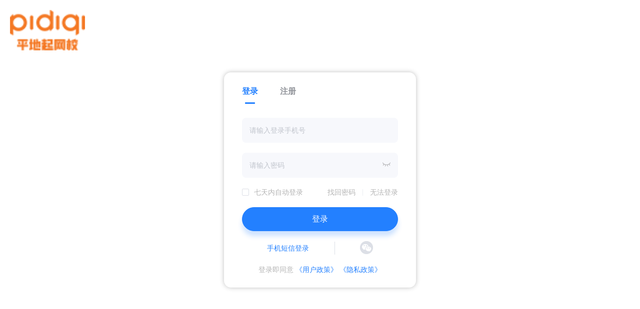

--- FILE ---
content_type: text/html; charset=utf-8
request_url: https://pidiqi.cn/login?redirect=/exam/test/99a620ac-2b44-d390-4fcb-3a0bcff73efe?mode=1
body_size: 6670
content:
<!doctype html>
<html data-n-head-ssr lang="zh-CN" data-n-head="%7B%22lang%22:%7B%22ssr%22:%22zh-CN%22%7D%7D">
  <head >
    <title>平地起网校</title><meta data-n-head="ssr" charset="utf-8"><meta data-n-head="ssr" name="viewport" content="width=device-width, initial-scale=1"><meta data-n-head="ssr" data-hid="keywords" name="keywords" content="中教,中教教育,中教网校,中教学服,中教文化,建筑工程,建造师考试,学历提升,职称评审,一建,二建,一造,一建培训,二建培训"><meta data-n-head="ssr" data-hid="description" name="description" content="中教学服 | 建工类考证学习平台，提供专业职业考试培训和职业技能提升培训服务，用知识服务助力个人职业发展。"><meta data-n-head="ssr" name="format-detection" content="telephone=no"><meta data-n-head="ssr" data-hid="og:keywords" property="og:keywords" content="中教,中教教育,中教网校,中教学服,中教文化,建筑工程,建造师考试,学历提升,职称评审,一建,二建,一造,一建培训,二建培训"><meta data-n-head="ssr" data-hid="og:description" property="og:description" content="中教学服 | 建工类考证学习平台，提供专业职业考试培训和职业技能提升培训服务，用知识服务助力个人职业发展。"><meta data-n-head="ssr" data-hid="og:type" property="og:type" content="website"><meta data-n-head="ssr" data-hid="og:title" property="og:title" content="平地起网校"><meta data-n-head="ssr" data-hid="og:site_name" property="og:site_name" content="平地起网校"><meta data-n-head="ssr" data-hid="og:image" property="og:image" content="https://tect-pdq.oss-cn-shenzhen.aliyuncs.com/image/1686912995561_598c8ae6.png?Expires=1769189759&amp;OSSAccessKeyId=LTAITSoplqoUUDxN&amp;Signature=k6Q933v%2FAMKux9NHX9%2FbtNaZIgQ%3D"><link data-n-head="ssr" rel="stylesheet" href="https://g.alicdn.com/de/prismplayer/2.15.2/skins/default/aliplayer-min.css"><link data-n-head="ssr" rel="icon" type="image/x-icon" href="https://tect-pdq.oss-cn-shenzhen.aliyuncs.com/image/1686912995561_598c8ae6.png?Expires=1769189759&amp;OSSAccessKeyId=LTAITSoplqoUUDxN&amp;Signature=k6Q933v%2FAMKux9NHX9%2FbtNaZIgQ%3D"><script data-n-head="ssr" charset="utf-8" type="text/javascript" src="https://g.alicdn.com/de/prismplayer/2.15.2/aliplayer-min.js"></script><link rel="preload" href="/_nuxt/01d9111.js" as="script"><link rel="preload" href="/_nuxt/20251128-2.6296e6068ab4b453e5b8.js" as="script"><link rel="preload" href="/_nuxt/20251128-2.7566fa6c97eefbd41af8.css" as="style"><link rel="preload" href="/_nuxt/20251128-2.49ad50f277fd4b9c395b.js" as="script"><link rel="preload" href="/_nuxt/20251128-2.c31c7b4a39f2a0d0a738.css" as="style"><link rel="preload" href="/_nuxt/20251128-2.1e857afcda3571ce185f.js" as="script"><link rel="preload" href="/_nuxt/20251128-2.06677f28adf82f5368d6.css" as="style"><link rel="preload" href="/_nuxt/20251128-2.dcb6a675381f12889501.js" as="script"><link rel="stylesheet" href="/_nuxt/20251128-2.7566fa6c97eefbd41af8.css"><link rel="stylesheet" href="/_nuxt/20251128-2.c31c7b4a39f2a0d0a738.css"><link rel="stylesheet" href="/_nuxt/20251128-2.06677f28adf82f5368d6.css">
  </head>
  <body >
    <div data-server-rendered="true" id="__nuxt"><div id="__layout"><div><div class="page-login" data-v-4c487ffc><div class="cnt" data-v-4c487ffc><a href="/" class="hd nuxt-link-active" data-v-4c487ffc><img src="https://tect-pdq.oss-cn-shenzhen.aliyuncs.com/image/1686905446211_4ea6db63.png?Expires=1769188289&amp;OSSAccessKeyId=LTAITSoplqoUUDxN&amp;Signature=J6UaewtGCCUNFb48%2F58WYK2RBqY%3D" alt="" class="logo" data-v-4c487ffc></a> <div open="open" class="login" data-v-5ad6a96a data-v-4c487ffc><div class="window" data-v-5ad6a96a><svg aria-hidden="true" class="esc svg-icon" data-v-a19286f4 data-v-5ad6a96a><use xlink:href="#icon-LXH_esc" data-v-a19286f4></use></svg> <ul role="menubar" class="el-menu-demo el-menu--horizontal el-menu" style="background-color:;" data-v-5ad6a96a><li role="menuitem" tabindex="-1" class="el-menu-item is-active" style="color:;border-bottom-color:;background-color:;" data-v-5ad6a96a> 登录 </li> <li role="menuitem" tabindex="-1" class="el-menu-item" style="color:;border-bottom-color:transparent;background-color:;" data-v-5ad6a96a> 注册 </li></ul> <div data-v-5ad6a96a><form class="el-form demo-ruleForm" data-v-5ad6a96a><div class="el-form-item margin_20 is-required" data-v-5ad6a96a><!----><div class="el-form-item__content"><div class="item el-input" data-v-5ad6a96a><!----><input type="text" autocomplete="off" placeholder="请输入登录手机号" class="el-input__inner"><!----><!----><!----><!----></div><!----></div></div> <div class="el-form-item margin_20 is-required" data-v-5ad6a96a><!----><div class="el-form-item__content"><div class="item el-input el-input--suffix" data-v-20f1224e data-v-5ad6a96a><!----><input type="password" autocomplete="off" placeholder="请输入密码" class="el-input__inner"><!----><span class="el-input__suffix"><span class="el-input__suffix-inner"><svg aria-hidden="true" class="svg-icon" data-v-a19286f4 data-v-20f1224e><use xlink:href="#icon-psd-hide" data-v-a19286f4></use></svg><!----><!----><!----><!----></span><!----></span><!----><!----></div><!----></div></div> <!----> <div class="text" data-v-5ad6a96a><label class="el-checkbox" data-v-5ad6a96a><span class="el-checkbox__input"><span class="el-checkbox__inner"></span><input type="checkbox" aria-hidden="false" class="el-checkbox__original"></span><span class="el-checkbox__label"> 七天内自动登录 <!----></span></label> <div class="spanBox" data-v-5ad6a96a><span data-v-5ad6a96a>找回密码</span> <span class="shu" data-v-5ad6a96a></span> <a href="/agreement/privacyPolicy?isOnP=3" data-v-5ad6a96a>无法登录</a></div></div> <button type="button" class="el-button bth el-button--primary is-round" data-v-5ad6a96a><!----><!----><span>
          登录
        </span></button></form> <!----> <div class="icon" data-v-5ad6a96a><p data-v-5ad6a96a>手机短信登录</p> <div class="line" data-v-5ad6a96a></div> <a href data-v-5ad6a96a><svg aria-hidden="true" class="icon1 svg-icon" data-v-a19286f4 data-v-5ad6a96a><use xlink:href="#icon-LXH_wei" data-v-a19286f4></use></svg></a></div> <p class="policy" data-v-5ad6a96a>
        登录即同意
        <a href="/agreement/privacyPolicy?isOnP=1" target="_blank" data-v-5ad6a96a>《用户政策》</a> <a href="/agreement/privacyPolicy?isOnP=2" target="_blank" data-v-5ad6a96a>《隐私政策》</a></p></div></div></div></div></div> <!----> <!----></div></div></div><script>window.__NUXT__=(function(a,b,c,d,e,f,g,h,i,j,k,l,m,n,o,p,q,r,s,t,u,v,w,x,y,z,A,B,C,D,E,F,G,H){return {layout:"default",data:[{}],fetch:{},error:b,state:{token:"eyJhbGciOiJSUzI1NiIsImtpZCI6IjY4RjY1RTEwODY3MTVFMDE5ODc4QzhFODNFQ0MyQjg1NTNGOTQ4NkIiLCJ0eXAiOiJhdCtqd3QiLCJ4NXQiOiJhUFplRUlaeFhnR1llTWpvUHN3cmhWUDVTR3MifQ.[base64].[base64]",userInformation:d,uid:d,CurrentInterests:d,KnowledgeSystemList:[{id:h,name:q,shortName:q,subset:[{id:"6e0b515d-476f-4c90-be7d-1d76a921da9b",name:"一级建造师",shortName:"一建",parentId:h,isHot:e},{id:"257f99c9-60f7-4438-9155-d439a852a0a6",name:"二级建造师",shortName:"二建",parentId:h,isHot:c},{id:"92cab15a-b018-4cb6-9880-e25c51e21ee7",name:"一级消防工程师",shortName:"一消",parentId:h,isHot:c},{id:"39fbfa1c-74c5-de6d-2ce0-da8d62755b67",name:"二级消防工程师",shortName:b,parentId:h,isHot:c},{id:"3011b8fa-7144-4874-89bf-6e565e41c8b4",name:"一级造价工程师",shortName:"一造",parentId:h,isHot:c},{id:"657ee83f-02df-48b1-81d9-6c942d0b4d9f",name:"二级造价工程师",shortName:"二造",parentId:h,isHot:c},{id:"205133ac-0ffd-49d9-b3de-ab566d9ed7c2",name:"监理工程师",shortName:"监理",parentId:h,isHot:c},{id:"cda40ffa-db88-4310-8784-3dd88e9da5a9",name:"中级注册安全工程师",shortName:"注安",parentId:h,isHot:c}],isHot:e},{id:j,name:r,shortName:r,subset:[{id:"3a1abdee-51f2-8ac2-d9c2-1589cbdbb72e",name:s,shortName:s,parentId:j,isHot:c},{id:"3a06e28e-83c6-eb0c-f026-f940e779fa8c",name:"职称评审",shortName:"职称",parentId:j,isHot:c},{id:"39fbdc2e-735d-b18d-f024-64aa0df56946",name:m,shortName:b,parentId:j,isHot:c}],isHot:c},{id:k,name:"经济管理",shortName:b,subset:[{id:"3a1aae02-8429-0cdb-c19a-c6c0121f63f4",name:"高级经济师",shortName:d,parentId:k,isHot:c},{id:"3a1aadff-92c1-7b48-05ca-91a29305ed74",name:m,shortName:m,parentId:k,isHot:c},{id:"3a1aae18-2b3c-4bf0-d2f5-f7b9445ce505",name:"初级经济师",shortName:d,parentId:k,isHot:c}],isHot:c}],student:d,navData:{id:n,logo:"3a0bd593-4036-3fa6-d0c5-51ac725c8986",logoUrl:"https:\u002F\u002Ftect-pdq.oss-cn-shenzhen.aliyuncs.com\u002Fimage\u002F1686905446211_4ea6db63.png?Expires=1769188289&OSSAccessKeyId=LTAITSoplqoUUDxN&Signature=J6UaewtGCCUNFb48%2F58WYK2RBqY%3D",whetherShowSearchBox:e,isShowSmallNavigation:e,isShowInterestComponent:e,isShowCampusComponent:e,isShowContactNumber:e,appCode:b,appCodeUrl:b,miniProgramCode:"3a0c02c8-be42-75c4-3b99-1a89387a095c",miniProgramCodeUrl:"https:\u002F\u002Ftect-pdq.oss-cn-shenzhen.aliyuncs.com\u002Fimage\u002F1687663928206_f0558552.jpg?Expires=1769188289&OSSAccessKeyId=LTAITSoplqoUUDxN&Signature=lURuIZ8LHtLkfmeo15Sk2C7OpY4%3D",androidDownloadUrl:b,iosDownloadUrl:b,pcWebsiteNavList:[{id:"66e6acef-7d91-477b-8d84-407fdbe52db9",type:f,navName:t,jumpOption:g,src:d,sort:f,creationTime:"2023-06-12 20:29:12"},{id:"d231d3e8-846f-483a-9ebd-f39c2b7d634c",type:f,navName:u,jumpOption:i,src:d,sort:g,creationTime:"2023-06-12 20:28:23"},{id:"af62d4a2-0d14-4097-84f2-ad131b9dacb5",type:f,navName:v,jumpOption:l,src:d,sort:i,creationTime:"2023-06-12 20:28:38"},{id:"ace35b3c-4941-4a26-974d-6d76446b1529",type:f,navName:w,jumpOption:o,src:d,sort:l,creationTime:"2023-06-12 20:28:50"}]},footerData:{id:n,openSinaWeibo:e,sinaWeiboLink:"https:\u002F\u002Fweibo.com\u002Fu\u002F7348860797",openWeChat:e,weChatCode:x,weChatCodeUrl:"https:\u002F\u002Ftect-pdq.oss-cn-shenzhen.aliyuncs.com\u002Fimage\u002F1688092489319_42936f8d.jpg?Expires=1769189649&OSSAccessKeyId=LTAITSoplqoUUDxN&Signature=DAJ0cTnodXx2XNPuPDKFYQAdbx4%3D",openQQ:c,qqCode:b,qqCodeUrl:b,openPhone:e,telephone:"4000-125-365",copyrightInformation:"粤ICP备14090042号",creationTime:y,pcWebsiteNavList:[{id:"69bb18d7-5530-4370-9b24-f24bc98c84a3",type:g,navName:"免费课程",jumpOption:i,src:d,sort:f,creationTime:"2023-06-15 23:12:06"},{id:"70385cee-91cc-4939-931f-6697793b3e29",type:g,navName:"免费资料下载",jumpOption:f,src:"https:\u002F\u002Fwww.pidiqi.cn\u002FcandidateService",sort:g,creationTime:"2023-06-15 23:12:26"},{id:"dc7d00e9-cd43-404f-bc96-de57eaee45d6",type:g,navName:w,jumpOption:o,src:d,sort:i,creationTime:"2023-06-15 23:12:43"},{id:"2d0fb910-3d26-4ba8-8dbe-ec728017bf4f",type:g,navName:"意见反馈",jumpOption:z,src:d,sort:l,creationTime:"2023-06-15 23:13:33"},{id:"228aeccc-720d-4e4e-9c74-5d1e9ce96b70",type:g,navName:"平地起直聘",jumpOption:f,src:"https:\u002F\u002Fwww.pdq365.com\u002F",sort:4,creationTime:"2023-07-20 12:00:24"}]},QrCodeUrl:[{configKey:"WxShareChannelLiveCodeUrl",configValue:"https:\u002F\u002Fpidiqi.cn\u002Fwxw\u002FchannelCode",groupName:a},{configKey:"WxSimulatedExamUrl",configValue:"https:\u002F\u002Fpidiqi.cn\u002Fwxw\u002Fjkmn\u002F",groupName:a},{configKey:"AppDownloadH5Url",configValue:"https:\u002F\u002Fpidiqi.cn\u002Fcrm\u002Fpages\u002Fmobile\u002Fappdown",groupName:a},{configKey:"WxJobFairUrl",configValue:"https:\u002F\u002Fpidiqi.cn\u002Fwxw\u002Fzhp",groupName:a},{configKey:"H5RecommendPlanSignInCodeUrl",configValue:"https:\u002F\u002Fpidiqi.cn\u002Fwxw\u002Fpages\u002FstudentSignIn\u002Findex",groupName:a},{configKey:"WxRecommendPlanSignInCodeUrl",configValue:"https:\u002F\u002Fpidiqi.cn\u002Fwxw\u002Fqd",groupName:a},{configKey:"WxPromotionUrl",configValue:"https:\u002F\u002Fpidiqi.cn\u002Fwxw\u002Fpromotion",groupName:a},{configKey:"WxTrainingCampUrl",configValue:"https:\u002F\u002Fpidiqi.cn\u002Fwxw\u002Fxly",groupName:a},{configKey:"H5JobFairUrl",configValue:"https:\u002F\u002Fpidiqi.cn\u002Fwxw\u002Fpages-jobFair\u002Fshare-transit-pages\u002Fshare-transit-pages",groupName:a},{configKey:"WxGiftPackUrl",configValue:p,groupName:a},{configKey:"MobileSignQRUrl",configValue:"https:\u002F\u002Fpidiqi.cn\u002F",groupName:a},{configKey:"WxRecruitPlanUrl",configValue:"https:\u002F\u002Fpidiqi.cn\u002Frecruit_plan",groupName:a},{configKey:"WxH5CourseDetailUrl",configValue:"https:\u002F\u002Fpidiqi.cn\u002Fwxw\u002Fpages-course\u002Fcourse-details-page\u002Fcourse-details-page",groupName:a},{configKey:"WxCourseDetailUrl",configValue:"https:\u002F\u002Fpidiqi.cn\u002Fwxw\u002Fkc",groupName:a},{configKey:A,configValue:B,groupName:a},{configKey:"WxH5Url1",configValue:C,groupName:a},{configKey:"H5IncludeResumeUrl",configValue:"https:\u002F\u002Fpidiqi.cn\u002Fwxw\u002Fpages-resume\u002Fresume-filling\u002Fresume-filling",groupName:a},{configKey:"WxYYUrl",configValue:"https:\u002F\u002Fpidiqi.cn\u002Fwxw\u002Fyy",groupName:a},{configKey:"WxYYH5Url",configValue:"https:\u002F\u002Fpidiqi.cn\u002Fwxw\u002Fpages-my\u002Finvite\u002Finvite",groupName:a},{configKey:"WxHBUrl",configValue:"https:\u002F\u002Fpidiqi.cn\u002Fwxw\u002Fhb",groupName:a},{configKey:"WxMPUrl",configValue:"https:\u002F\u002Fpidiqi.cn\u002Fwxw\u002Fmp",groupName:a},{configKey:"WxOrderUrl",configValue:"https:\u002F\u002Fpidiqi.cn\u002Fwxw\u002Forder",groupName:a},{configKey:"WxKFUrl",configValue:"https:\u002F\u002Fpidiqi.cn\u002Fwxw\u002Fserver",groupName:a},{configKey:"WxUrl",configValue:D,groupName:a},{configKey:"WxKFH5Url",configValue:"https:\u002F\u002Fpidiqi.cn\u002Fwxw\u002Fpages-activity\u002Ftest-student-serve\u002Ftest-student-server-details",groupName:a},{configKey:"WxHBH5Url",configValue:"https:\u002F\u002Fpidiqi.cn\u002Fwxw\u002Fpages-activity\u002Fshare-poster-edit\u002Fshare-poster-edit",groupName:a},{configKey:"WxMPH5Url",configValue:"https:\u002F\u002Fpidiqi.cn\u002Fwxw\u002Fpages-service\u002Fsmart-user-card\u002Fsmart-user-card",groupName:a},{configKey:"WxOrderH5Url",configValue:"https:\u002F\u002Fpidiqi.cn\u002Fwxw\u002Fpages\u002Forder-from-salesman\u002Findex",groupName:a},{configKey:"WxArticleImgH5Url",configValue:"https:\u002F\u002Fpidiqi.cn\u002Fwxw\u002Fpages-activity\u002Ftest-student-serve\u002Ftest-student-serve-graphicDetails",groupName:a},{configKey:"ShareUrl",configValue:D,groupName:a},{configKey:"SignCodeH5Url",configValue:"https:\u002F\u002Fpidiqi.cn\u002Fwxw\u002Fpages\u002Fmy\u002Findex?entrance_type=short_message",groupName:a},{configKey:"WxIncludeResumeUrl",configValue:"https:\u002F\u002Fpidiqi.cn\u002Fwxw\u002FpersonnelRecord",groupName:a},{configKey:"H5ShareTalentUrl",configValue:"https:\u002F\u002Fpidiqi.cn\u002Fwxw\u002Fpages-resume\u002Fresume-detail\u002Fresume-detail",groupName:a},{configKey:"WxShareTalentUrl",configValue:"https:\u002F\u002Fpidiqi.cn\u002Fwxw\u002FpersonnelDetail",groupName:a},{configKey:"WxArticleImgUrl",configValue:"https:\u002F\u002Fpidiqi.cn\u002Fwxw\u002Farticle_img",groupName:a},{configKey:"WxRecruitPlanH5Url",configValue:"https:\u002F\u002Fpidiqi.cn\u002Fwxw\u002Fpages-my\u002Fextension-product\u002Frecruit-plan",groupName:a},{configKey:"WxTestUrl",configValue:"https:\u002F\u002Fpidiqi.cn\u002Fwxw\u002Ftest",groupName:a},{configKey:"WxTestH5Url",configValue:"https:\u002F\u002Fpidiqi.cn\u002Fwxw\u002Fpages-examine\u002Ftest-detalis\u002Ftest-detalis",groupName:a},{configKey:"WxMicroFormUrl",configValue:"https:\u002F\u002Fpidiqi.cn\u002Fwxw\u002FmicroForm",groupName:a},{configKey:"WxMicroFormH5Url",configValue:"https:\u002F\u002Fpidiqi.cn\u002Fwxw\u002Fpages-microForm\u002Fmicro-form\u002Fmicro-form",groupName:a},{configKey:E,configValue:F,groupName:a},{configKey:A,configValue:B,groupName:a},{configKey:"WxCJUrl",configValue:"https:\u002F\u002Fpidiqi.cn\u002Fwxw\u002Fcj",groupName:a},{configKey:"WxCJH5Url",configValue:"https:\u002F\u002Fpidiqi.cn\u002Fwxw\u002Fpages-course\u002Fpages-lottery\u002Fpages-lottery",groupName:a},{configKey:"WxH5Url",configValue:C,groupName:a},{configKey:"CampusSharingUrl",configValue:"https:\u002F\u002Fpidiqi.cn\u002Fpages-campus\u002Fpages-circlet-dynamic\u002Fpages-circlet-dynamic",groupName:a},{configKey:E,configValue:F,groupName:a},{configKey:"WxTrainingCampH5Url",configValue:"https:\u002F\u002Fpidiqi.cn\u002Fwxw\u002Fpages-bootCamp\u002Fboot-camp-details-page\u002Fboot-camp-details-page",groupName:a},{configKey:"WxGiftPackHBUrl",configValue:p,groupName:a},{configKey:"WxPromotionHBUrl",configValue:p,groupName:a}],windowSetting:{openSuspendedWindow:e,openCustomerService:e,customerServiceLink:b,customerServiceId:"3a0be35e-b452-0adc-331f-7a8b117f9885",customerServerName:"陈峰君",customerServerAvatar:"https:\u002F\u002Ftect-pdq.oss-cn-shenzhen.aliyuncs.com\u002Fimage\u002F1715854198419_d72d0316.png?Expires=1769189772&OSSAccessKeyId=LTAITSoplqoUUDxN&Signature=OMMwOM9To%2BBo1zsSWFN59k23MqI%3D",openOfficialAccount:e,officialAccountText:"关注公众号",officialAccountCode:"3a0c1c56-d4ef-f464-6768-3fdd0b255ca6",officialAccountCodeUrl:"https:\u002F\u002Ftect-pdq.oss-cn-shenzhen.aliyuncs.com\u002Fimage\u002F1688092668975_044403de.jpg?Expires=1769189772&OSSAccessKeyId=LTAITSoplqoUUDxN&Signature=u9%2FZ8ScIMjX1tJ1cdkONxkQ58Gg%3D",openWeChat:e,weChatText:"学习助手",weChatCode:x,weChatCodeUrl:"https:\u002F\u002Ftect-pdq.oss-cn-shenzhen.aliyuncs.com\u002Fimage\u002F1688092489319_42936f8d.jpg?Expires=1769189772&OSSAccessKeyId=LTAITSoplqoUUDxN&Signature=2%2FSFgGe7Yc0ongRQJmMMsFZywQM%3D",openQQ:c,showQQType:f,qqLink:b,qqCode:b,qqCodeUrl:b,openFeedback:e},computerSetting:{domainName:b,id:n,title:"平地起网校",icon:"3a0bd606-7229-a087-7b50-692eeb4e90bc",onlineSchoolDomainOptions:f,onlineSchoolDomain:b,iconUrl:"https:\u002F\u002Ftect-pdq.oss-cn-shenzhen.aliyuncs.com\u002Fimage\u002F1686912995561_598c8ae6.png?Expires=1769189759&OSSAccessKeyId=LTAITSoplqoUUDxN&Signature=k6Q933v%2FAMKux9NHX9%2FbtNaZIgQ%3D",pcTdkOptimizeSettings:e,weChatTdkOptimizeSettings:c,loginEquipmentSetting:f,equipmentNumber:f,tenantId:G,creatorId:b,creationTime:y},userInteract:c,isShowLogin:c,tenantId:G,navRouteList:[{name:t,url:H,jumpOption:g},{name:u,url:"\u002Fcourse",jumpOption:i},{name:v,url:"\u002Fexam",jumpOption:l},{name:"产品",url:"\u002Fproduct",jumpOption:10},{name:"校园",url:"\u002Fcampus",jumpOption:o},{name:"反馈",url:"\u002Ffeedback",jumpOption:z},{name:"企业",url:"\u002Fguide-page-plus",jumpOption:5}],isShowChat:c,homePageSeo:{},isOffline:c,campus:{recommendList:[],topicHotPageList:[],personalnformation:{},greatGodList:{},circleClassifyList:[],circleDetail:{},popularCircleFriends:{},topicClass:[],topicClassifyList:[]},filter:{field:{CourseType:d,SubjectType:d,TestPaperType:d,Vip:[{value:f,name:"普通"},{value:g,name:"黄金"},{value:i,name:"白金"}],businessInfo:d}},header:{province:b,provinceIdByIp:b,lastLearning:b,shoppingCartCount:b,unReadMsgCount:b,campus:b},home:{attributeList:{},latestThreeProduct:{},hotLatestThreeProduct:{},PcFitupPageComponentInfoById:{},homePageComponentInfo:b,latestExaminationInfo:b,examinationInfo:{},firstExaminationBySubjectId:{},seoDetail:{}},knowledgeSystem:{subject:{},major:{}}},serverRendered:e,routePath:"\u002Flogin",config:{_app:{basePath:H,assetsPath:"\u002F_nuxt\u002F",cdnURL:b}}}}("QrCodeUrl",null,false,"",true,0,1,"24cb8e4b-58a0-434a-bce3-dfbb877cec8e",2,"25334a87-ef63-400d-90a9-d05b0da22d61","3a1aadfe-ffe2-fee2-9954-c3354a411ec6",3,"中级经济师","2a120b79-fe48-4d93-bf9e-8e4b2ef317e9",11,"https:\u002F\u002Fpidiqi.cn\u002Fwxw\u002Fpromotionhb","建筑工程","职业技能","软考","首页","课程","题库","建工圈","3a0c1c54-1756-24cd-7573-96e881d428ae","2023-06-08 14:34:01",6,"WxMarketingLiveMPUrl","https:\u002F\u002Fpidiqi.cn\u002Fwxw\u002Fyx","https:\u002F\u002Fpidiqi.cn\u002Fwxw\u002Fpages\u002FtransferPage\u002FtransferPage","https:\u002F\u002Fpidiqi.cn\u002Fwxw\u002Fwx","WxMarketingLiveH5Url","https:\u002F\u002Fpidiqi.cn\u002Fwxw\u002Fpages-course\u002Fpages-marketing-live-details\u002Fpages-marketing-live-details","3a0a4e78-52ed-304e-27ce-6a53be822f0a","\u002F"));</script><script src="/_nuxt/01d9111.js" defer></script><script src="/_nuxt/20251128-2.dcb6a675381f12889501.js" defer></script><script src="/_nuxt/20251128-2.6296e6068ab4b453e5b8.js" defer></script><script src="/_nuxt/20251128-2.49ad50f277fd4b9c395b.js" defer></script><script src="/_nuxt/20251128-2.1e857afcda3571ce185f.js" defer></script>
  </body>
</html>


--- FILE ---
content_type: text/css; charset=UTF-8
request_url: https://pidiqi.cn/_nuxt/20251128-2.06677f28adf82f5368d6.css
body_size: 174
content:
.page-login[data-v-4c487ffc]{display:flex;align-items:center;justify-content:center;height:100vh}.page-login .hd[data-v-4c487ffc]{position:fixed;top:20px;left:20px}.page-login .logo[data-v-4c487ffc]{display:block;width:150px;margin-bottom:20px}.page-login[data-v-4c487ffc] .login{position:static;width:auto;height:auto;background:#fff}.page-login[data-v-4c487ffc] .login .window{box-shadow:0 0 10px rgba(0,0,0,.25);position:static;transform:translate(0)}.page-login[data-v-4c487ffc] .login .window .esc{display:none}

--- FILE ---
content_type: text/css; charset=UTF-8
request_url: https://pidiqi.cn/_nuxt/20251128-2.a758013990592fece1bb.css
body_size: 2107
content:
.flashsale[data-v-5cc2fe8c]{margin:0 auto;padding:24px 6.62069%;background-color:#fff}.flashsale .content[data-v-5cc2fe8c]{width:1200px;margin:auto}.flashsale .content .top[data-v-5cc2fe8c]{display:flex;justify-content:space-between}.flashsale .content .top .l[data-v-5cc2fe8c]{display:flex;align-items:center}.flashsale .content .top .l .s1[data-v-5cc2fe8c]{font-size:24px;font-weight:700;line-height:30px;display:inline-block;position:relative;bottom:2px;color:rgba(0,0,0,.75);transform-style:preserve-3d}.flashsale .content .top .l .s1[data-v-5cc2fe8c]:after{content:"";width:100%;height:8px;position:absolute;bottom:0;left:0;border-radius:4px;transform:translateZ(-1px);background-image:linear-gradient(90deg,var(--theme),transparent)}.flashsale .content .top .l .s2[data-v-5cc2fe8c]{font-size:30px;line-height:40px;font-weight:700;font-family:SF UI Text;color:rgba(0,0,0,.08)}.flashsale .content .top .r[data-v-5cc2fe8c]{height:40px;position:relative;display:flex;align-items:center}.flashsale .content .top .r .top_nav_item[data-v-5cc2fe8c],.flashsale .content .top .r .top_nav a[data-v-5cc2fe8c]{margin-right:36px;position:relative;font-size:16px;cursor:pointer}.flashsale .content .top .r .top_nav_item[data-v-5cc2fe8c]:after,.flashsale .content .top .r .top_nav a[data-v-5cc2fe8c]:after{position:absolute;content:"";display:inline-block;width:100%;height:4px;opacity:0;left:50%;bottom:-12px;border-radius:4px;background:#2380ff;background:var(--theme);transform:translateX(-50%);transition:all .5s}.flashsale .content .top .r .top_nav_item[data-v-5cc2fe8c]:hover,.flashsale .content .top .r .top_nav a[data-v-5cc2fe8c]:hover{color:#2380ff;color:var(--theme)}.flashsale .content .top .r .top_nav_item[data-v-5cc2fe8c]:hover:after,.flashsale .content .top .r .top_nav a[data-v-5cc2fe8c]:hover:after{position:absolute;content:"";display:inline-block;width:50%;height:4px;opacity:1;left:50%;bottom:-12px;border-radius:4px;background:#2380ff;background:var(--theme);transform:translateX(-50%)}.flashsale .content .top .r .top_nav .Aaction[data-v-5cc2fe8c]{color:#2380ff;color:var(--theme)}.flashsale .content .top .r .top_nav .Aaction[data-v-5cc2fe8c]:after{position:absolute;content:"";display:inline-block;width:50%;height:4px;opacity:1;left:50%;bottom:-12px;border-radius:4px;background:#2380ff;background:var(--theme);transform:translateX(-50%)}.flashsale .content .top .r .r1[data-v-5cc2fe8c]{height:40px;position:relative}.flashsale .content .top .r .r1 .more[data-v-5cc2fe8c]{line-height:40px;font-size:14px;color:#606266;display:flex;align-items:center;cursor:pointer}.flashsale .content .top .r .r1 .more .svg-icon[data-v-5cc2fe8c]{width:7px;height:14px;margin-left:12px;margin-top:-1px;color:#909399}.flashsale .content .top .r .r1 .more[data-v-5cc2fe8c]:hover{color:#2380ff;color:var(--theme)}.flashsale .content .top .r .r1 .more:hover .svg-icon[data-v-5cc2fe8c]{color:inherit}.flashsale .content .bottom[data-v-5cc2fe8c]{box-sizing:border-box;display:flex;margin-top:24px}.top_nav[data-v-5cc2fe8c]{display:flex;align-items:center}.top_nav .tab-item[data-v-5cc2fe8c]{margin-right:36px;position:relative}.top_nav .tab-item[data-v-5cc2fe8c]:hover{color:#2380ff;color:var(--theme)}.top_nav .tab-item[data-v-5cc2fe8c]:after{width:100%;opacity:0;transition:all .5s}.top_nav .tab-item[data-v-5cc2fe8c]:after,.top_nav .tab-item[data-v-5cc2fe8c]:hover:after{position:absolute;content:"";display:inline-block;height:4px;left:50%;bottom:-12px;border-radius:4px;background:#2380ff;background:var(--theme);transform:translateX(-50%)}.top_nav .tab-item[data-v-5cc2fe8c]:hover:after{width:50%;opacity:1}.top_nav .Aaction[data-v-5cc2fe8c]{color:#2380ff;color:var(--theme)}.top_nav .Aaction[data-v-5cc2fe8c]:after{position:absolute;content:"";display:inline-block;width:50%;height:4px;opacity:1;left:50%;bottom:-12px;border-radius:4px;background:#2380ff;background:var(--theme);transform:translateX(-50%)}.page[data-v-5cc2fe8c]{justify-content:center}.page[data-v-5cc2fe8c],.screen-style-0[data-v-5cc2fe8c]{width:100%;display:flex;align-items:center}.screen-style-0[data-v-5cc2fe8c]{height:560px;justify-content:space-between}.screen-style-0 .style-0-left[data-v-5cc2fe8c]{width:676px;height:100%;padding:0 24px;border-radius:16px;background-color:#fff;box-shadow:0 2px 10px 0 rgba(60,66,137,.05)}.screen-style-0 .style-0-left .empty-cover[data-v-5cc2fe8c]{width:100%;height:100%}.screen-style-0 .style-0-right[data-v-5cc2fe8c]{width:500px;height:100%;padding:0 24px;border-radius:16px;background:linear-gradient(180deg,#fff9f9,#fff);box-shadow:0 2px 10px 0 rgba(60,66,137,.05)}.screen-style-0 .style-0-right .info-card-title[data-v-5cc2fe8c]{width:195px;height:28px;margin-top:26px}.screen-style-0 .style-0-right .info-card-title img[data-v-5cc2fe8c]{width:100%;height:100%}.screen-style-0 .style-0-right .billboard-tab[data-v-5cc2fe8c]{display:flex;width:100%;margin:24px 0}.screen-style-0 .style-0-right .billboard-tab .tab-item[data-v-5cc2fe8c]{padding:4px 12px;border-radius:25px;font-size:14px;color:#403f3f;cursor:pointer;display:flex;justify-content:flex-start;align-items:center;margin-right:24px}.screen-style-0 .style-0-right .billboard-tab .tab-item[data-v-5cc2fe8c]:hover{color:#ff6159}.screen-style-0 .style-0-right .billboard-tab .tab-item-selected[data-v-5cc2fe8c]{color:#ff6159;background-color:rgba(255,97,89,.10196)}.screen-style-0 .style-0-right .empty-cover[data-v-5cc2fe8c]{width:383px;height:369px}.tab-content-wrap[data-v-5cc2fe8c]{width:100%;display:flex;justify-content:space-between;align-items:center;flex-wrap:wrap}.tab-content-wrap .tab-content[data-v-5cc2fe8c]{width:540px}.info-item-plus[data-v-5cc2fe8c]{width:100%;display:flex;justify-content:flex-start;align-items:center;margin-top:24px;min-height:25px;cursor:pointer}.info-item-plus .info-sort[data-v-5cc2fe8c]{color:#b6b6b7;border-radius:4px;margin-right:8px;padding:2px 8px;font-size:16px;background-color:#f3f3f5}.info-item-plus .info-sort-0[data-v-5cc2fe8c]{color:#ff6159;background-color:rgba(255,97,89,.10196)}.info-item-plus .info-sort-1[data-v-5cc2fe8c]{color:#ff7f59;background-color:rgba(255,127,89,.10196)}.info-item-plus .info-sort-2[data-v-5cc2fe8c]{color:#ffb259;background-color:rgba(255,178,89,.10196)}.info-item-plus .info-tag[data-v-5cc2fe8c]{font-size:12px;color:#a0a0a0;border-radius:25px;padding:4px 8px;margin-right:8px;background-color:#f5f5f5;cursor:pointer}.info-item-plus .info-tag[data-v-5cc2fe8c]:hover{color:#2380ff}.info-item-plus .info-title[data-v-5cc2fe8c]{flex:1;width:60%;color:#404040;font-size:14px;overflow:hidden;text-overflow:ellipsis;white-space:nowrap;margin-right:30px;cursor:pointer}.info-item-plus .info-title[data-v-5cc2fe8c]:hover{color:#2380ff}.info-item-plus .info-time[data-v-5cc2fe8c]{font-size:14px;color:#a6a6a6}.info-item-plus .info-cover[data-v-5cc2fe8c]{width:48px;height:48px;border-radius:8px;margin:0 16px}.info-item-plus .info-cover img[data-v-5cc2fe8c]{width:100%;height:100%;border-radius:8px}.info-item-plus .info-desc[data-v-5cc2fe8c]{flex:1}.info-item-plus .info-desc .desc-title[data-v-5cc2fe8c]{font-size:14px;color:#404040;cursor:pointer}.info-item-plus .info-desc .desc-title[data-v-5cc2fe8c]:hover{color:#2380ff}.info-item-plus .info-desc .desc-text[data-v-5cc2fe8c]{font-size:12px;color:#a6a5a5;margin-top:8px}.info-item-plus .info-desc .desc-text span[data-v-5cc2fe8c]{color:#edebeb;margin:0 8px}.info-item-plus .info-btn[data-v-5cc2fe8c]{font-size:12px;padding:6px 17px;border-radius:15px;color:#2380ff;background-color:rgba(35,128,255,.10196);cursor:pointer}.info-item-plus .info-btn-grey[data-v-5cc2fe8c]{color:#707070;background-color:#f9f9f9}.info-item-plus[data-v-5cc2fe8c]:last-child{margin-bottom:0}.info-item-plus-bottom[data-v-5cc2fe8c]{padding-bottom:18px;border-bottom:1px solid #f5f4f4}.info-item-plus-bottom[data-v-5cc2fe8c]:last-child{border-bottom:none}.screen-style-1[data-v-5cc2fe8c]{justify-content:space-between;width:100%;padding:0 24px 24px;border-radius:16px;background-color:#fff;box-shadow:0 2px 10px 0 rgba(60,66,137,.05)}.screen-style-1 .info-plus[data-v-5cc2fe8c],.screen-style-1[data-v-5cc2fe8c]{display:flex;align-items:center}.screen-style-1 .info-plus .info-item-plus[data-v-5cc2fe8c]{width:50%}.screen-style-1 .style-1-item[data-v-5cc2fe8c]{width:540px;height:100%}.screen-style-1 .style-1-item .empty-cover[data-v-5cc2fe8c]{width:100%;height:100%}.screen-style-2[data-v-5cc2fe8c]{display:flex;justify-content:space-between;align-items:center;width:100%;height:560px;padding:0 24px;border-radius:16px;background-color:#fff;box-shadow:0 2px 10px 0 rgba(60,66,137,.05)}.screen-style-2 .style-2-left[data-v-5cc2fe8c]{width:572px;height:100%}.screen-style-2 .style-2-left .secondary-content[data-v-5cc2fe8c]{width:100%}.screen-style-2 .style-2-left .secondary-content .secondary-item[data-v-5cc2fe8c]{width:100%;padding:16px 0;display:flex;justify-content:flex-start;align-items:center}.screen-style-2 .style-2-left .secondary-content .secondary-item .item-date[data-v-5cc2fe8c]{width:80px;height:80px;display:flex;flex-direction:column;align-items:center;justify-content:center;background-color:#f7f7f7;margin-right:16px}.screen-style-2 .style-2-left .secondary-content .secondary-item .item-date .date-day[data-v-5cc2fe8c]{color:#3e3e3e;font-size:20px}.screen-style-2 .style-2-left .secondary-content .secondary-item .item-date .line[data-v-5cc2fe8c]{width:56px;height:1px;margin:8px 0;background-color:#dedede}.screen-style-2 .style-2-left .secondary-content .secondary-item .item-date .date-month[data-v-5cc2fe8c]{font-size:12px;color:#6f6f6f}.screen-style-2 .style-2-left .secondary-content .secondary-item .item-content[data-v-5cc2fe8c]{width:calc(100% - 110px)}.screen-style-2 .style-2-left .secondary-content .secondary-item .item-content .content-lable[data-v-5cc2fe8c]{width:100%;display:flex;justify-content:flex-start;align-items:center}.screen-style-2 .style-2-left .secondary-content .secondary-item .item-content .content-lable .lable-tag[data-v-5cc2fe8c]{font-size:12px;color:#a0a0a0;border-radius:25px;padding:4px 8px;margin-right:8px;min-width:auto;background-color:#f5f5f5}.screen-style-2 .style-2-left .secondary-content .secondary-item .item-content .content-lable .lable-tag[data-v-5cc2fe8c]:hover{color:#2380ff}.screen-style-2 .style-2-left .secondary-content .secondary-item .item-content .content-lable .lable-title[data-v-5cc2fe8c]{flex:1;color:#404040;font-size:14px;font-weight:700;overflow:hidden;text-overflow:ellipsis;white-space:nowrap}.screen-style-2 .style-2-left .secondary-content .secondary-item .item-content .content-lable .lable-title[data-v-5cc2fe8c]:hover{color:#2380ff}.screen-style-2 .style-2-left .secondary-content .secondary-item .item-content .lable-text[data-v-5cc2fe8c]{font-size:12px;color:#737373;margin-top:12px;overflow:hidden;text-overflow:ellipsis;white-space:nowrap}.screen-style-2 .style-2-left .secondary-content .secondary-item-bo[data-v-5cc2fe8c]{border-bottom:1px solid #e5e5e5}.screen-style-2 .style-2-left .empty-cover[data-v-5cc2fe8c]{width:100%;height:193px;margin-top:16px}.screen-style-2 .style-2-right[data-v-5cc2fe8c]{width:540px;height:100%}.screen-style-2 .style-2-right .empty-cover[data-v-5cc2fe8c]{width:100%;height:100%}.swiper-slide[data-v-5cc2fe8c]{position:relative}.swiper-slide .sriper-info[data-v-5cc2fe8c]{position:absolute;left:0;bottom:0;width:100%;height:106px;background-color:#fff;background:linear-gradient(0deg,rgba(0,0,0,.8),transparent);display:flex;flex-direction:column;align-items:flex-start;justify-content:center;padding:0 16px}.swiper-slide .sriper-info .info-title[data-v-5cc2fe8c]{color:#fff;font-size:18px;font-weight:700}.swiper-slide .sriper-info .info-text[data-v-5cc2fe8c]{color:hsla(0,0%,100%,.8);font-size:12px;margin-top:10px}.swiper-slide .sriper-info .info-text span[data-v-5cc2fe8c]{margin-left:16px}.info-swiepr[data-v-5cc2fe8c]{width:572px;height:306px;border-radius:10px;position:relative;margin-top:24px}.info-swiepr .special_swiper[data-v-5cc2fe8c]{width:100%;margin:0;position:relative}.info-swiepr .banner[data-v-5cc2fe8c]{width:100%;height:306px;background-position:50%;background-repeat:no-repeat;background-size:cover;cursor:pointer}.swiper-wrapper[data-v-5cc2fe8c]{height:306px}.base-none[data-v-5cc2fe8c]{width:100%;height:100%;display:flex;align-items:center;justify-content:center;padding-top:20px}.info-swiepr .swiper-pagination-bullet{width:14px;height:14px;display:inline-block;border-radius:100%;background:#fff;opacity:.2}.info-swiepr .swiper-pagination-bullet-active{opacity:1}.info-swiepr .swiper-button-disabled{opacity:1;cursor:pointer;pointer-events:auto}::-webkit-scrollbar-thumb{border-radius:10px;position:relative;right:2px;background-color:#e6eff6;width:2px}::-webkit-scrollbar{height:1px}::-webkit-scrollbar-track{background-color:inherit;border:none;border-radius:10px}

--- FILE ---
content_type: text/css; charset=UTF-8
request_url: https://pidiqi.cn/_nuxt/20251128-2.07b8e941585ab8ab1b2d.css
body_size: 891
content:
.agreementBox[data-v-2d80a52d]{width:1200px;display:flex;margin:20px auto}.agreementBox .left[data-v-2d80a52d]{width:200px;height:200px;border-radius:10px;box-shadow:0 0 16px rgba(0,0,0,.06);padding:15px 0}.agreementBox .left .p[data-v-2d80a52d]{line-height:3;padding:0 30px;color:#7d7d7d;cursor:pointer}.agreementBox .left .onP[data-v-2d80a52d]{color:#2380ff;position:relative;font-size:16px}.agreementBox .left .onP[data-v-2d80a52d]:after{content:"";height:16px;width:3px;background-color:#2380ff;position:absolute;left:0;top:50%;transform:translateY(-50%)}.agreementBox .rigth[data-v-2d80a52d]{flex:1;margin-left:20px;padding:15px 20px;box-shadow:0 0 16px rgba(0,0,0,.06);border-radius:10px}.agreementBox .rigth h1[data-v-2d80a52d]{line-height:3;border-bottom:1px solid #ebeef2}.agreementBox .rigth .cotext[data-v-2d80a52d]{padding:25px 0;line-height:1.5;color:#666;font-size:14px}.agreementBox .rigth .cotext img[data-v-2d80a52d]{max-width:100%}.icon[data-v-ed211f24]{z-index:50;position:fixed;top:50%;transform:translateY(-50%);right:10px;border-radius:0 0 10px 10px;box-shadow:0 0 10px #dcdcdc}.icon .img[data-v-ed211f24],.icon[data-v-ed211f24]{display:flex;flex-direction:column}.icon .img[data-v-ed211f24]{width:70px;height:62px;justify-content:center;align-items:center;background-color:#fcfcfc;cursor:pointer}.icon .img .icon1[data-v-ed211f24]{display:block;color:#909399}.icon .img .icon1[data-v-ed211f24],.icon .img .icon2[data-v-ed211f24]{width:26px;height:26px;transition:all .5s}.icon .img .icon2[data-v-ed211f24]{display:none;color:#2380ff}.icon .img .icon3[data-v-ed211f24]{stroke:#909399}.icon .img .icon4[data-v-ed211f24]{stroke:#2380ff}.icon .img p[data-v-ed211f24]{display:none}.icon .img .p1[data-v-ed211f24]{word-break:break-all;white-space:normal;word-wrap:break-word;margin-bottom:5px}.icon .img[data-v-ed211f24]:hover{color:#2380ff;background-color:#edf5ff}.icon .img:hover .icon1[data-v-ed211f24]{display:none}.icon .img:hover .icon2[data-v-ed211f24],.icon .img:hover p[data-v-ed211f24]{display:block}.icon .img2[data-v-ed211f24]{width:70px;height:26px;position:relative}.icon .img2[data-v-ed211f24]:before{border-bottom:16px solid #fcfcfc}.icon .img2[data-v-ed211f24]:before,.icon .img2[data-v-ed211f24]:hover:before{border-left:34px solid transparent;border-right:34px solid transparent;content:"";height:0;left:0;position:absolute;top:-16px;width:0}.icon .img2[data-v-ed211f24]:hover:before{border-bottom:16px solid #edf5ff}.icon .img3[data-v-ed211f24]{position:relative}.icon .img3 .hide[data-v-ed211f24]{width:140px;padding:14px 16px;box-sizing:border-box;position:absolute;left:-140px;color:#404040;display:none;opacity:0;transition:all .5s;text-align:center;box-shadow:0 0 10px rgba(0,0,0,.14902);background-color:#fff}.icon .img3 .hide img[data-v-ed211f24]{width:106px}.icon .img3:hover .hide[data-v-ed211f24]{opacity:1;display:block}.icon .img4[data-v-ed211f24]{border-radius:0 0 10px 10px}@-webkit-keyframes kefu-data-v-ed211f24{66%{transform:scale(1)}69%{transform:scale(1.2)}72%{transform:scale(1)}75%{transform:scale(1.2)}78%{transform:scale(1)}81%{transform:scale(1.2)}84%{transform:scale(1)}87%{transform:scale(1.2)}90%{transform:scale(1)}93%{transform:scale(1.2)}96%{transform:scale(1)}}@keyframes kefu-data-v-ed211f24{66%{transform:scale(1)}69%{transform:scale(1.2)}72%{transform:scale(1)}75%{transform:scale(1.2)}78%{transform:scale(1)}81%{transform:scale(1.2)}84%{transform:scale(1)}87%{transform:scale(1.2)}90%{transform:scale(1)}93%{transform:scale(1.2)}96%{transform:scale(1)}}.kf_animate[data-v-ed211f24] svg{-webkit-animation:kefu-data-v-ed211f24 3s ease 0s infinite;animation:kefu-data-v-ed211f24 3s ease 0s infinite}

--- FILE ---
content_type: application/javascript; charset=UTF-8
request_url: https://pidiqi.cn/_nuxt/20251128-2.bcd7cced8ec0e5b5ec18.js
body_size: 13070
content:
(window.webpackJsonp=window.webpackJsonp||[]).push([[82,15,36,46,49,51,69],{1027:function(t,e,n){t.exports=n.p+"img/user1.87c3a05.png"},1028:function(t,e,n){t.exports=n.p+"img/user2.b549169.png"},1029:function(t,e,n){t.exports=n.p+"img/user3.f5e8ece.png"},1030:function(t,e,n){t.exports=n.p+"img/img2.cb93713.png"},1063:function(t,e,n){},1064:function(t,e,n){},1065:function(t,e,n){},1066:function(t,e,n){},1067:function(t,e,n){},1068:function(t,e,n){},1069:function(t,e,n){},1070:function(t,e,n){},1100:function(t,e,n){"use strict";n(1063)},1101:function(t,e,n){"use strict";n(1064)},1102:function(t,e,n){"use strict";n(1065)},1103:function(t,e,n){"use strict";n(1066)},1104:function(t,e,n){"use strict";n(1067)},1105:function(t,e,n){"use strict";n(1068)},1106:function(t,e,n){"use strict";n(1069)},1107:function(t,e){t.exports="[data-uri]"},1108:function(t,e,n){"use strict";n(1070)},1364:function(t,e,n){},1365:function(t,e,n){},1403:function(t,e,n){"use strict";n.r(e);var o={props:{compData:{type:Object,default:function(){return{}}}},data:function(){return{isSon:"",subset:"",current:""}},computed:{swiperOption:function(){return{autoplay:5e3,nextButton:".index_1 .swiper-button-next",prevButton:".index_1 .swiper-button-prev",pagination:".index_1 .swiper-pagination",paginationClickable:!0,observer:!0,observeParents:!0,autoplayDisableOnInteraction:!1,loop:this.compData.data.list.length>1}},KnowledgeSystemList:function(){return this.$store.state.KnowledgeSystemList},isDark:function(){return 2===this.getJsonData(2)},isHalfDark:function(){return 3===this.getJsonData(2)},showKnowledge:function(){return 2===this.getJsonData(1)}},created:function(){},mounted:function(){},methods:{mouseover:function(t){this.subset=t.subset,this.current=t.id},stop:function(){this.mySwiper&&this.mySwiper.stopAutoplay()},start:function(){this.mySwiper&&this.mySwiper.startAutoplay()},getLink:function(t){var e=this.getJsonData(4).objectId;return"/?KnowledgeSystemId="+t.id+"&id="+e},getJsonData:function(t){return this.$getJsonData(this.compData.attributeList,t)}}},r=(n(1100),n(1101),n(13)),component=Object(r.a)(o,(function(){var t=this,e=t.$createElement,n=t._self._c||e;return n("div",{staticClass:"index_1 shadow"},[n("div",{directives:[{name:"swiper",rawName:"v-swiper:mySwiper",value:t.swiperOption,expression:"swiperOption",arg:"mySwiper"}],ref:"mySwiper",staticClass:"swiper-container special_swiper",class:{isSwiper:t.showKnowledge},on:{mouseenter:t.stop,mouseleave:t.start}},[n("div",{staticClass:"swiper-wrapper"},t._l(t.compData.data.list,(function(t){return n("div",{key:t.Sort,staticClass:"swiper-slide"},[n("img-link",{attrs:{data:t,title:t.name}},[n("div",{staticClass:"banner",style:"background-image: url("+t.imageResUrl+")"})])],1)})),0),t._v(" "),n("div",{staticClass:"swiper-pagination swiper-pagination-bullets",class:t.showKnowledge?"isNav":""}),t._v(" "),n("div",{staticClass:"swiper-button-prev swiper-button-white"}),t._v(" "),n("div",{staticClass:"swiper-button-next swiper-button-white"})]),t._v(" "),t.showKnowledge?n("div",{staticClass:"left_nav",class:{dark:t.isDark,halfDark:t.isHalfDark}},[n("div",{staticClass:"left"},[n("div",{staticClass:"overflow"},t._l(t.KnowledgeSystemList,(function(e){return n("div",{key:e.id,staticClass:"box",on:{mouseover:function(n){return t.mouseover(e)}}},[n("div",{staticClass:"son",class:{on:e.id===t.current}},[n("div",{staticClass:"knowledge-name"},[n("div",{staticClass:"name-desc",class:{hotSvg:e.isHot}},[t._v("\n                "+t._s(e.name)+"\n              ")])]),t._v(" "),n("svg-icon",{staticClass:"icon_arrow_down",attrs:{"icon-class":"icon_arrow_down"}})],1)])})),0)]),t._v(" "),n("div",{staticClass:"right"},[n("div",{staticClass:"overflow"},[n("div",{staticClass:"box"},t._l(t.subset,(function(i){return n("div",{key:i.id,staticClass:"title"},[n("router-link",{attrs:{to:t.getLink(i)}},[n("div",{staticClass:"H-item"},[t._v("\n                "+t._s(i.name)+"\n                "),i.isHot?n("svg-icon",{attrs:{"icon-class":"LXH_hot"}}):t._e()],1)])],1)})),0)])])]):t._e()])}),[],!1,null,"26593029",null);e.default=component.exports;installComponents(component,{ImgLink:n(1022).default,SvgIcon:n(75).default})},1404:function(t,e,n){"use strict";n.r(e);var o={props:{compData:{type:Object,default:function(){return{}}}},data:function(){return{}},methods:{getJsonData:function(t){return this.$getJsonData(this.compData.attributeList,t)}}},r=(n(1102),n(13)),component=Object(r.a)(o,(function(){var t=this,e=t.$createElement,n=t._self._c||e;return n("div",{staticClass:"advertisement",class:{advertisement1:0==t.getJsonData(201)}},[n("div",{staticClass:"content"},[t._l(t.compData.data.list,(function(e){return[n("img-link",{key:e.ImageResId,staticClass:"i3_item",style:"background-image: url("+e.imageResUrl+")",attrs:{data:e},on:{click:function(n){return t.toLink(e)}}})]}))],2)])}),[],!1,null,"ffbbba7a",null);e.default=component.exports;installComponents(component,{ImgLink:n(1022).default})},1405:function(t,e,n){"use strict";n.r(e);n(26);var o={components:{commodity:n(966).default},props:{compData:{type:Object,default:function(){return{}}}},data:function(){return{interestName:"请选择",interestId:"",loading:!1,courseList:[]}},created:function(){this.interestId=this.$parent.knowledgeSystemId,this.interestName=this.$parent.knowledgeName,this.courseList=this.compData.data.list},methods:{getInterest:function(){var t=this;this.$stopScroll(),this.$interest({system:!1,id:this.interestId,onClose:function(){t.$canScroll()},onConfirm:function(e){t.loading=!0,t.interestId=e.id,t.interestName=e.name,t.Updata(e.id)}})},Updata:function(t){var e=this;this.$request.oc.ShopDecorationApp.GetHotLatestThreeProduct({Type:0,KnowledgeSystemId:t,pageIndex:1,pageSize:10}).then((function(t){e.loading=!1,e.$request.isSuccess(t.status)?e.courseList=t.data.list:e.$toast({type:"error",message:t.msg})}))},toCourse:function(t){var e=this.getJsonData(403);return 1===e.selected?"/?id="+e.objectId:t},getJsonData:function(t){return this.$getJsonData(this.compData.attributeList,t)}}},r=(n(1103),n(13)),component=Object(r.a)(o,(function(){var t=this,e=t.$createElement,n=t._self._c||e;return n("div",{staticClass:"index_6"},[n("div",{staticClass:"content"},[n("div",{staticClass:"top"},[n("div",{staticClass:"l"},[n("span",{staticClass:"s1"},[t._v("\n          "+t._s(t.compData.data.name)+"\n        ")]),t._v(" "),n("span",{staticClass:"s2"},[t._v("RECOMMENDED")])]),t._v(" "),n("div",{staticClass:"r"},[1!=t.getJsonData(404)?n("div",{staticClass:"s1"},[n("span",{staticClass:"name"},[t._v("根据您的兴趣推荐:")]),t._v(" "),n("span",[t._v(t._s(t.interestName))]),t._v(" "),n("svg-icon",{staticClass:"LXH-courseIcon",attrs:{"icon-class":"LXH-courseIcon"},on:{click:t.getInterest}})],1):t._e(),t._v(" "),0==t.getJsonData(402)?n("div",{staticClass:"r1"},[n("router-link",{staticClass:"more",attrs:{to:t.toCourse("/course")}},[n("span",[t._v("更多")]),t._v(" "),n("svg-icon",{attrs:{"icon-class":"icon_arrow_down"}})],1)],1):t._e()])]),t._v(" "),n("div",{directives:[{name:"loading",rawName:"v-loading",value:t.loading,expression:"loading"}],staticClass:"bottom"},[t.courseList.length>0?n("div",{staticClass:"b_content"},t._l(t.courseList,(function(t){return n("commodity",{key:t.id,attrs:{item:t,"is-color":1}})})),1):n("hn-status")],1)])])}),[],!1,null,"57097255",null);e.default=component.exports;installComponents(component,{SvgIcon:n(75).default,HnStatus:n(329).default})},1406:function(t,e,n){"use strict";n.r(e);var o={components:{series:n(982).default},props:{compData:{type:Object,default:function(){return{}}}},data:function(){return{}},computed:{moreConfig:function(){return this.getJsonData(603)}},methods:{toSeries:function(t){return 1===this.moreConfig.selected?"/?id="+this.moreConfig.objectId:t},getJsonData:function(t){return this.$getJsonData(this.compData.attributeList,t)}}},r=(n(1104),n(13)),component=Object(r.a)(o,(function(){var t=this,e=t.$createElement,n=t._self._c||e;return n("div",{staticClass:"flashsale"},[n("div",{staticClass:"content"},[n("div",{staticClass:"top"},[n("div",{staticClass:"l"},[n("span",{staticClass:"s1"},[t._v(t._s(t.compData.data.name))]),t._v(" "),n("span",{staticClass:"s2"},[t._v("SERIES OF COURSES")])]),t._v(" "),0==t.getJsonData(602)?n("div",{staticClass:"r"},[n("router-link",{staticClass:"more",attrs:{to:t.toSeries("/course?sc=4")}},[n("span",[t._v("更多")]),t._v(" "),n("svg-icon",{attrs:{"icon-class":"icon_arrow_down"}})],1)],1):t._e()]),t._v(" "),t.compData.data.list.length>0?n("div",{staticClass:"bottom"},t._l(t.compData.data.list,(function(t){return n("series",{key:t.id,attrs:{item:t,"is-color":1}})})),1):n("div",{staticClass:"bottom"},[n("hn-status")],1)])])}),[],!1,null,"0aeda61f",null);e.default=component.exports;installComponents(component,{SvgIcon:n(75).default,HnStatus:n(329).default})},1407:function(t,e,n){"use strict";n.r(e);var o={props:{compData:{type:Object,default:function(){return{}}}},data:function(){return{teachSwiper:{slidesPerView:4,spaceBetween:20,nextButton:"#swiper_".concat(this.compData.id," .swiper-button-next"),prevButton:"#swiper_".concat(this.compData.id," .swiper-button-prev")}}},methods:{toTeacher:function(t){var e=this.getJsonData(703);return 1===e.selected?"/?id="+e.objectId:t},getJsonData:function(t){return this.$getJsonData(this.compData.attributeList,t)}}},r=(n(1105),n(13)),component=Object(r.a)(o,(function(){var t=this,e=t.$createElement,n=t._self._c||e;return n("div",{staticClass:"index_7",attrs:{id:"swiper_"+t.compData.id}},[n("div",{staticClass:"content"},[n("div",{staticClass:"top"},[n("div",{staticClass:"l"},[n("span",{staticClass:"s1"},[t._v(t._s(t.compData.data.name))]),t._v(" "),n("span",{staticClass:"s2"},[t._v("TEACHERS")])]),t._v(" "),0==t.getJsonData(702)?n("div",{staticClass:"r"},[n("router-link",{staticClass:"more",attrs:{to:t.toTeacher("/teacher")}},[n("span",[t._v("更多")]),t._v(" "),n("svg-icon",{attrs:{"icon-class":"icon_arrow_down"}})],1)],1):t._e()]),t._v(" "),t.compData.data.list.length>0?n("div",{staticClass:"bottom"},[n("div",{directives:[{name:"swiper",rawName:"v-swiper:mySwiper",value:t.teachSwiper,expression:"teachSwiper",arg:"mySwiper"}],staticClass:"swiper-container"},[n("div",{staticClass:"swiper-wrapper"},[t._l(t.compData.data.list,(function(e){return[n("nuxt-link",{key:e.id,staticClass:"swiper-slide",attrs:{to:"/teacher/"+e.id,title:e.name}},[n("div",{staticClass:"teachItem"},[n("div",{staticClass:"item_content"},[n("div",{staticClass:"headlogo"},[n("hn-avatar",{staticClass:"img",attrs:{src:e.avatarUrl,alt:e.name}})],1),t._v(" "),n("div",{staticClass:"name"},[t._v("\n                    "+t._s(e.name)+"\n                  ")]),t._v(" "),n("div",{staticClass:"career"},[t._v("\n                    "+t._s(e.teacherTitle)+"\n                  ")]),t._v(" "),n("div",{staticClass:"detail"},[n("span",[t._v(t._s(e.introduce||"ta还没有填写简介呢"))])])])])])]}))],2)]),t._v(" "),t.compData.data.list.length>=5?[n("div",{staticClass:"swiper-button swiper-button-prev prev swiper-button-white",attrs:{slot:"button-prev"},slot:"button-prev"}),t._v(" "),n("div",{staticClass:"swiper-button swiper-button-next next swiper-button-white",attrs:{slot:"button-next"},slot:"button-next"})]:t._e()],2):n("div",{staticClass:"bottom"},[n("hn-status")],1)])])}),[],!1,null,"73f34325",null);e.default=component.exports;installComponents(component,{SvgIcon:n(75).default,HnAvatar:n(330).default,HnStatus:n(329).default})},1408:function(t,e,n){"use strict";n.r(e);n(27),n(64),n(109);var o={props:{compData:{type:Object,default:function(){return{}}}},data:function(){return{materialsIndex:0,arr:[1,2,3,4]}},computed:{courseType:function(){return function(t){var e="";switch(t){case 1:e="课程";break;case 2:e="图文";break;case 3:e="产品";break;case 4:e="系列课";break;case 5:e="会员";break;case 6:e="试题"}return e}},moreConfig:function(){return this.getJsonData(1704)}},mounted:function(){this.countTime()},methods:{isOnLive:function(t){var e=Date.now(),n=new Date(t.beginTime),o=new Date(t.endTime);return e<n?0:e>n&&e<o?1:2},format:function(t){try{var e=new Date(t);return e.getMonth()+1+"-"+e.getDate()+" "+e.getHours()+e.getMinutes()}catch(e){return t}},countTime:function(){var t=this;this.compData.data.list&&this.compData.data.list.forEach((function(e,n){var o=new Date(e.endTime).getTime(),r=setInterval((function(){var e=(new Date).getTime(),c=o-e,l=Math.floor(c/864e5),d=Math.floor(c%864e5/36e5),m=Math.floor(c%36e5/6e4);function a(t){return t<10?"0"+t:t}var v=Math.floor(c%6e4/1e3),time=a(l)+"天  "+a(d)+":"+a(m)+":"+a(v);t.arr.splice(n,1,time),c<0&&(clearInterval(r),t.arr.splice(n,1,"已结束"))}),1e3)}))},toSeckill:function(t){return 2===this.moreConfig.selected?{path:"/?id="+this.moreConfig.objectId}:0===this.moreConfig.selected?{path:"/active",query:{ac:t}}:{path:"/course"}},toCandidateService:function(t){return 1===this.moreConfig.selected?"/?id="+this.moreConfig.objectId:t},toLiveOpen:function(t){return 2===this.moreConfig.selected?"/?id="+this.moreConfig.objectId:t},formatTime:function(time){var t=new Date(time),e=t.getMonth()+1,n=t.getDate(),o=t.getHours();o=o<10?"0"+o:o;var r=t.getMinutes();return e+"月"+n+"日 "+o+":"+(r=r<10?"0"+r:r)},getJsonData:function(t){return this.$getJsonData(this.compData.attributeList,t)}}},r=(n(1106),n(13)),component=Object(r.a)(o,(function(){var t=this,e=t.$createElement,o=t._self._c||e;return o("div",[0==t.getJsonData(1701)?o("div",{staticClass:"flashsale"},[o("div",{staticClass:"content"},[o("div",{staticClass:"top"},[o("div",{staticClass:"l"},[o("span",{staticClass:"s1"},[t._v(t._s(t.compData.data.name))]),t._v(" "),o("span",{staticClass:"s2"},[t._v("FLASH SALE")])]),t._v(" "),0==t.getJsonData(1703)?o("div",{staticClass:"r"},[o("router-link",{staticClass:"more",attrs:{to:t.toSeckill(1)}},[o("span",[t._v("更多")]),t._v(" "),o("svg-icon",{attrs:{"icon-class":"icon_arrow_down"}})],1)],1):t._e()]),t._v(" "),t.compData.data.list.length>0?o("div",{staticClass:"bottom"},[t._l(t.compData.data.list,(function(e,n){return[e.courseInfoData?o("nuxt-link",{key:e.id,staticClass:"b_item",attrs:{to:"/course/"+e.courseInfoId,title:e.courseInfoData.name}},[o("div",{staticClass:"item_top"},[o("span",{staticClass:"mold"},[t._v(t._s(t.courseType(e.courseInfoData.sourceType)))]),t._v(" "),o("span",{staticClass:"time"},[t._v(t._s(t.arr[n]))])]),t._v(" "),o("div",{staticClass:"item_bottom"},[o("div",{staticClass:"name"},[t._v(t._s(e.courseInfoData.name))]),t._v(" "),o("div",{staticClass:"tags"},t._l(e.tag,(function(e){return o("span",{key:e,staticClass:"tag"},[t._v(t._s(e))])})),0),t._v(" "),o("div",{staticClass:"price"},[o("div",{staticClass:"new"},[o("b",{staticClass:"b"},[t._v("¥")]),t._v(" "),o("span",{staticClass:"integer"},[t._v(t._s(e.groupLeaderPrice))]),t._v(" "),o("span",{staticClass:"decimal"})]),t._v(" "),e.courseInfoData.payPrice>0?o("span",{staticClass:"original"},[t._v(" ¥ "+t._s(e.courseInfoData.payPrice))]):t._e()])])]):t._e()]}))],2):o("div",{staticClass:"bottom"},[o("hn-status")],1)])]):1==t.getJsonData(1701)?o("div",{staticClass:"flashsale"},[o("div",{staticClass:"content"},[o("div",{staticClass:"top"},[o("div",{staticClass:"l"},[o("span",{staticClass:"s1"},[t._v(t._s(t.compData.data.name))]),t._v(" "),o("span",{staticClass:"s2"},[t._v("FLASH SALE")])]),t._v(" "),0==t.getJsonData(1703)?o("div",{staticClass:"r"},[o("router-link",{staticClass:"more",attrs:{to:t.toSeckill(2)}},[o("span",[t._v("更多")]),t._v(" "),o("svg-icon",{attrs:{"icon-class":"icon_arrow_down"}})],1)],1):t._e()]),t._v(" "),t.compData.data.list.length>0?o("div",{staticClass:"bottom"},t._l(t.compData.data.list,(function(e,n){return o("nuxt-link",{key:e.id,staticClass:"b_item",attrs:{to:"/course/"+e.productId,title:e.name}},[o("div",{staticClass:"item_top"},[e.courseInfoData?o("span",{staticClass:"mold"},[t._v("\n              "+t._s(t.courseType(e.courseInfoData.sourceType))+"\n            ")]):t._e(),t._v(" "),e.courseInfoData?o("span",{staticClass:"time"},[t._v(t._s(t.arr[n]))]):t._e()]),t._v(" "),o("div",{staticClass:"item_bottom"},[o("div",{staticClass:"name"},[t._v(t._s(e.name))]),t._v(" "),o("div",{staticClass:"tags"},t._l(e.tag,(function(e){return o("span",{key:e,staticClass:"tag"},[t._v(t._s(e))])})),0),t._v(" "),o("div",{staticClass:"price"},[o("div",{staticClass:"new"},[o("b",{staticClass:"b"},[t._v("¥")]),t._v(" "),o("span",{staticClass:"integer"},[t._v(t._s(e.price))]),t._v(" "),o("span",{staticClass:"decimal"})]),t._v(" "),e.courseInfoData?o("span",{staticClass:"original"},[t._v(" ¥ "+t._s(e.courseInfoData.payPrice))]):t._e()])])])})),1):o("div",{staticClass:"bottom"},[o("hn-status")],1)])]):2==t.getJsonData(1701)?o("div",{staticClass:"flashsale"},[o("div",{staticClass:"content"},[o("div",{staticClass:"top"},[o("div",{staticClass:"l"},[o("span",{staticClass:"s1"},[t._v(t._s(t.compData.data.name))]),t._v(" "),o("span",{staticClass:"s2"},[t._v("FLASH SALE")])]),t._v(" "),0==t.getJsonData(1703)?o("div",{staticClass:"r"},[o("router-link",{staticClass:"more",attrs:{to:t.toSeckill(4)}},[o("span",[t._v("更多")]),t._v(" "),o("svg-icon",{attrs:{"icon-class":"icon_arrow_down"}})],1)],1):t._e()]),t._v(" "),t.compData.data.list.length>0?o("div",{staticClass:"bottom"},t._l(t.compData.data.list,(function(e,n){return o("nuxt-link",{key:e.id,staticClass:"b_item",attrs:{to:"/course/"+e.limitDiscountsProductDtos[0].productId,title:e.limitDiscountsProductDtos[0].productName}},[o("div",{staticClass:"item_top"},[e.limitDiscountsProductDtos?o("span",{staticClass:"mold"},[t._v("\n              "+t._s(t.courseType(e.limitDiscountsProductDtos[0].productType))+"\n            ")]):t._e(),t._v(" "),e.limitDiscountsProductDtos?o("span",{staticClass:"time"},[t._v(t._s(t.arr[n]))]):t._e()]),t._v(" "),o("div",{staticClass:"item_bottom"},[o("div",{staticClass:"name"},[t._v(t._s(e.limitDiscountsProductDtos[0].productName))]),t._v(" "),o("div",{staticClass:"tags"}),t._v(" "),o("div",{staticClass:"price"},[o("div",{staticClass:"new"},[o("b",{staticClass:"b"},[t._v("¥")]),t._v(" "),o("span",{staticClass:"integer"},[t._v(t._s(e.limitDiscountsProductDtos[0].promotionPrice))]),t._v(" "),o("span",{staticClass:"decimal"})]),t._v(" "),e.limitDiscountsProductDtos[0].payPrice>0?o("span",{staticClass:"original"},[t._v(" ¥ "+t._s(e.limitDiscountsProductDtos[0].payPrice))]):t._e()])])])})),1):o("div",{staticClass:"bottom"},[o("hn-status")],1)])]):3==t.getJsonData(1701)?o("div",{staticClass:"examService"},[o("div",{staticClass:"content"},[o("div",{staticClass:"head"},[o("div",{staticClass:"l"},[o("span",{staticClass:"s1"},[t._v(t._s(t.compData.data.name))]),t._v(" "),o("span",{staticClass:"s2"},[t._v("EXAMINEE SERVICE")])]),t._v(" "),0==t.getJsonData(1703)?o("div",{staticClass:"r"},[o("router-link",{staticClass:"more",attrs:{to:t.toCandidateService("/candidateService")}},[o("span",[t._v("更多")]),t._v(" "),o("svg-icon",{attrs:{"icon-class":"icon_arrow_down"}})],1)],1):t._e()]),t._v(" "),t.compData.data.list.length>0?t._l(t.compData.data.list,(function(e){return o("div",{key:e.id,staticClass:"bottom"},[o("div",{staticClass:"b_item"},[o("div",{staticClass:"lf-img"},[o("img",{directives:[{name:"img-error",rawName:"v-img-error"}],staticClass:"img",attrs:{src:e.coverUrl,alt:e.name}})]),t._v(" "),o("div",{staticClass:"b_right"},[o("div",{staticClass:"title"},[t._v(t._s(e.name))]),t._v(" "),o("div",{staticClass:"b2"},[o("div",{staticClass:"join"},[t._l(e.userAvatars,(function(t){return o("img",{directives:[{name:"img-error",rawName:"v-img-error"}],key:t,staticClass:"img",attrs:{src:t}})})),t._v(" "),e.userAvatars.length<1?o("img",{staticClass:"img",attrs:{src:n(1027)}}):t._e(),t._v(" "),e.userAvatars.length<2?o("img",{staticClass:"img",attrs:{src:n(1028)}}):t._e(),t._v(" "),e.userAvatars.length<3?o("img",{staticClass:"img",attrs:{src:n(1029)}}):t._e(),t._v(" "),o("img",{directives:[{name:"img-error",rawName:"v-img-error"}],staticClass:"img",attrs:{src:n(1030),alt:""}})],2),t._v(" "),o("div",{staticClass:"num"},[t._v("\n                  "+t._s(e.numberOfPartici)+"人已参与\n                ")])]),t._v(" "),o("nuxt-link",{staticClass:"buy",attrs:{to:"/candidateService/detailed/"+e.id,title:e.name}},[t._v("立即参与")])],1)])])})):o("div",{staticClass:"bottom"},[o("hn-status")],1)],2)]):4==t.getJsonData(1701)?o("div",{staticClass:"liveOpenClass"},[o("div",{staticClass:"content"},[o("div",{staticClass:"c_head"},[o("span",{staticClass:"s1"},[t._v(t._s(t.compData.data.name))]),t._v(" "),0==t.getJsonData(1703)?o("router-link",{staticClass:"a1",attrs:{to:t.toLiveOpen("/liveOpen")}},[o("span",[t._v("更多")]),t._v(" "),o("svg-icon",{attrs:{"icon-class":"icon_arrow_down"}})],1):t._e()],1),t._v(" "),t.compData.data.list.length>0?o("div",{staticClass:"bottom"},t._l(t.compData.data.list,(function(e){return o("nuxt-link",{key:e.id,staticClass:"b_item",attrs:{to:"/liveOpen/"+e.id,title:e.name}},[o("div",{staticClass:"brand"},[0===e.payStatus?o("div",{staticClass:"notice"},[o("span",{staticClass:"s1"},[t._v("预告")]),t._v(" "),o("span",{staticClass:"s2"},[t._v(t._s(t.formatTime(e.beginTime)))])]):1===e.payStatus?o("div",{staticClass:"living"},[o("span",{staticClass:"s1"},[o("Live-icon"),t._v("直播中\n              ")],1),t._v(" "),o("span",{staticClass:"s2"},[t._v(t._s(e.marketingViews)+"人观看")])]):3===e.payStatus?o("div",{staticClass:"livingEnd"},[o("span",{staticClass:"s1"},[t._v("已结束")]),t._v(" "),o("span",{staticClass:"s2"},[t._v(t._s(e.marketingViews)+"人观看")])]):t._e()]),t._v(" "),o("div",{staticClass:"btnBox"},[0===e.payStatus?o("div",{staticClass:"noticeBth"},[o("div",{staticClass:"t1"},[t._v(t._s(e.marketingViews)+"已预约")]),t._v(" "),o("div",{staticClass:"s1"},[t._v("立即预约")])]):t._e(),t._v(" "),1===e.payStatus?o("div",{staticClass:"livingBth"},[o("div",{staticClass:"t1"}),t._v(" "),o("div",{staticClass:"s1"},[t._v("立即观看")])]):t._e(),t._v(" "),3===e.payStatus?o("div",{staticClass:"livingEndBth"},[o("div",{staticClass:"t1"}),t._v(" "),o("div",{staticClass:"s1"},[t._v("观看回放")])]):t._e()]),t._v(" "),o("img",{directives:[{name:"img-error",rawName:"v-img-error"}],staticClass:"img",attrs:{src:e.coverUrl,alt:e.name}})])})),1):o("div",{staticClass:"bottom"},[o("hn-status")],1)])]):t._e()])}),[],!1,null,"753f669a",null);e.default=component.exports;installComponents(component,{SvgIcon:n(75).default,HnStatus:n(329).default})},1409:function(t,e,n){"use strict";n.r(e);n(81);var o={name:"LastLearning",props:{value:{type:Object,default:function(){return{}}},adBottomHeight:{type:Number,default:0}},data:function(){return{isTakeNotes:!0}},computed:{link:function(){return"/liveBroadcast/"+this.value.courseId+"?node="+this.value.lid},_bottom:function(){return 20+this.adBottomHeight+"px"}}},r=(n(1108),n(13)),component=Object(r.a)(o,(function(){var t=this,e=t.$createElement,o=t._self._c||e;return t.isTakeNotes?o("div",{staticClass:"takeNotes",style:{bottom:t._bottom}},[o("div",{staticClass:"takeNotesEsc",on:{click:function(e){t.isTakeNotes=!1}}},[o("img",{attrs:{src:n(1107),alt:""}})]),t._v(" "),o("div",{staticClass:"left"},[o("img",{directives:[{name:"img-error",rawName:"v-img-error"}],staticClass:"img",attrs:{src:t.value.coverUrl,alt:t.value.courseName}}),t._v(" "),o("div",{staticClass:"text"},[o("p",{staticClass:"p1"},[t._v(t._s(t.value.courseName))]),t._v(" "),o("p",{staticClass:"p2"},[t._v("上次学到："+t._s(t.value.liveNodeName))])])]),t._v(" "),o("nuxt-link",{staticClass:"right",attrs:{to:t.link,title:t.value.courseName}},[t._v("继续学习")])],1):t._e()}),[],!1,null,"010ec97e",null);e.default=component.exports},1666:function(t,e,n){"use strict";n(1364)},1667:function(t,e,n){"use strict";n(1365)},1719:function(t,e,n){"use strict";n.r(e);var o=n(37),r=n(226),c=n(8),l=(n(36),n(26),n(94),n(18),n(65),n(66),n(27),n(50),n(82),n(225),n(47),n(45),n(109),n(33),n(217)),d=n.n(l),m=[{attributeType:0,name:"轮播图",attributeList:[{type:1,jsonData:0},{type:2,jsonData:null},{type:3,jsonData:{list:[]}},{type:4,jsonData:{objectId:null,selected:0}}]},{attributeType:1,name:"分类导航",attributeList:[{type:101,jsonData:{list:[]}},{type:102,jsonData:{objectId:null,selected:0}}]},{attributeType:2,name:"图片广告",attributeList:[{type:201,jsonData:0},{type:202,jsonData:{list:[]}}]},{attributeType:3,name:"直播",attributeList:[{type:301,jsonData:"直播"},{type:302,jsonData:0},{type:303,jsonData:{objectId:null,selected:0}},{type:304,jsonData:0},{type:305,jsonData:0},{type:306,jsonData:""},{type:307,jsonData:{list:[]}},{type:308,jsonData:0}]},{attributeType:4,name:"课程",attributeList:[{type:401,jsonData:"课程推荐"},{type:402,jsonData:0},{type:403,jsonData:{objectId:null,selected:0}},{type:404,jsonData:0},{type:405,jsonData:0},{type:406,jsonData:""},{type:407,jsonData:{list:[]}},{type:408,jsonData:0}]},{attributeType:5,name:"图文",attributeList:[{type:501,jsonData:"图文"},{type:502,jsonData:0},{type:503,jsonData:{objectId:null,selected:0}},{type:504,jsonData:0},{type:505,jsonData:0},{type:506,jsonData:""},{type:507,jsonData:{list:[]}},{type:508,jsonData:0}]},{attributeType:6,name:"系列课",attributeList:[{type:601,jsonData:"系列课程"},{type:602,jsonData:0},{type:603,jsonData:{objectId:null,selected:0}},{type:604,jsonData:0},{type:605,jsonData:0},{type:606,jsonData:""},{type:607,jsonData:{list:[]}},{type:608,jsonData:0}]},{attributeType:7,name:"教师",attributeList:[{type:701,jsonData:"教师"},{type:702,jsonData:0},{type:703,jsonData:{objectId:null,selected:0}},{type:704,jsonData:0},{type:705,jsonData:0},{type:706,jsonData:""},{type:707,jsonData:{list:[]}},{type:708,jsonData:0}]},{attributeType:8,name:"专区",attributeList:[{type:801,jsonData:{list:[{id:"",name:""}]}},{type:802,jsonData:0},{type:803,jsonData:{list:[]}},{type:804,jsonData:0},{type:805,jsonData:{list:[]}},{type:806,jsonData:0},{type:807,jsonData:0},{type:808,jsonData:{number:"",dataList:[]}},{type:809,jsonData:{objectId:null,selected:0}},{type:810,jsonData:""},{type:811,jsonData:0},{type:813,jsonData:""},{type:814,jsonData:""}]},{attributeType:9,name:"榜单",attributeList:[{type:901,jsonData:"热门榜单"},{type:902,jsonData:["0","1","2"]}]},{attributeType:10,name:"试题",attributeList:[{type:1001,jsonData:{list:[{id:"",name:""}]}},{type:1002,jsonData:0},{type:1003,jsonData:{list:[]}},{type:1004,jsonData:0},{type:1005,jsonData:{list:[]}},{type:1006,jsonData:0},{type:1007,jsonData:0},{type:1008,jsonData:{number:""}},{type:1009,jsonData:{objectId:null,selected:0}}]},{attributeType:11,name:"资料",attributeList:[{type:1101,jsonData:{list:[{id:"",name:""}]}},{type:1102,jsonData:0},{type:1103,jsonData:{list:[]}},{type:1104,jsonData:0},{type:1105,jsonData:{list:[]}},{type:1106,jsonData:0},{type:1107,jsonData:0},{type:1108,jsonData:{number:""}},{type:1109,jsonData:{objectId:null,selected:0}}]},{attributeType:12,name:"学习资料",attributeList:[{type:1201,jsonData:"学习资料"},{type:1202,jsonData:0},{type:1203,jsonData:0},{type:1204,jsonData:""},{type:1205,jsonData:{list:[]}},{type:1206,jsonData:0},{type:1207,jsonData:0},{type:1208,jsonData:0},{type:1209,jsonData:""},{type:1210,jsonData:{list:[]}},{type:1211,jsonData:0},{type:1212,jsonData:0},{type:1213,jsonData:0},{type:1214,jsonData:""},{type:1215,jsonData:{list:[]}},{type:1216,jsonData:0},{type:1217,jsonData:0},{type:1218,jsonData:{objectId:null,selected:0}}]},{attributeType:13,name:"网站顶部广告",attributeList:[{type:1301,jsonData:{singleChoice:1,number:96}},{type:1302,jsonData:""},{type:1303,jsonData:"1"}]},{attributeType:14,name:"网站底部浮层",attributeList:[{type:1401,jsonData:{singleChoice:1,number:84}},{type:1402,jsonData:"1"},{type:1403,jsonData:"1"},{type:1404,jsonData:""},{type:1405,jsonData:"1"},{type:1406,jsonData:""}]},{attributeType:15,name:"电梯导航",attributeList:[{type:1501,jsonData:"1"},{type:1502,jsonData:"1"}]},{attributeType:16,name:"专栏",attributeList:[{type:1601,jsonData:"专栏"},{type:1602,jsonData:0},{type:1603,jsonData:{objectId:null,selected:0}},{type:1604,jsonData:0},{type:1605,jsonData:0},{type:1606,jsonData:""},{type:1607,jsonData:{list:[]}},{type:1608,jsonData:0}]},{attributeType:17,name:"活动",attributeList:[{type:1701,jsonData:0},{type:1702,jsonData:""},{type:1703,jsonData:0},{type:1704,jsonData:{objectId:null,selected:0}},{type:1705,jsonData:0},{type:1706,jsonData:0},{type:1707,jsonData:""},{type:1708,jsonData:[]},{type:1709,jsonData:[]},{type:1710,jsonData:[]},{type:1711,jsonData:[]},{type:1712,jsonData:[]},{type:1713,jsonData:0}]},{attributeType:18,name:"考试资讯",attributeList:[{type:1801,jsonData:0},{type:1802,jsonData:0},{type:1803,jsonData:""}]},{attributeType:19,name:"动态资讯",attributeList:[{type:1901,jsonData:0},{type:1902,jsonData:""},{type:1903,jsonData:0},{type:1904,jsonData:""},{type:1905,jsonData:0},{type:1906,jsonData:5},{type:1907,jsonData:0},{type:1908,jsonData:""},{type:1909,jsonData:{list:[]}},{type:1910,jsonData:0},{type:1911,jsonData:["0","1","2"]},{type:1912,jsonData:{list:[]}},{type:1913,jsonData:{list:[]}}]}],v=[{hotType:1,newType:9,name:"直播",pageSize:5},{hotType:0,newType:0,name:"课程",pageSize:10},{hotType:4,newType:2,name:"图文课",pageSize:6},{hotType:2,newType:1,name:"系列课",pageSize:3},{hotType:7,newType:"",name:"教师",pageSize:6},{hotType:6,newType:"",name:"免费",pageSize:6},{hotType:3,newType:3,name:"试题",pageSize:10},{hotType:8,newType:13,name:"资料",pageSize:10},{hotType:14,newType:14,name:"专栏",pageSize:6},{hotType:9,newType:11,name:"拼团",pageSize:4},{hotType:10,newType:10,name:"秒杀",pageSize:4},{hotType:11,newType:8,name:"折扣",pageSize:4},{hotType:12,newType:7,name:"考生服务",pageSize:1},{hotType:13,newType:12,name:"营销直播",pageSize:3},{hotType:5,newType:5,name:"产品",pageSize:0},{hotType:"",newType:4,name:"会员",pageSize:0},{hotType:"",newType:6,name:"优惠券",pageSize:0}],main=n(22),y={name:"Home",asyncData:function(t){return Object(c.a)(regeneratorRuntime.mark((function e(){var n,l,y,_,f,h,C,D,w,j,S,k,T,x,I,L,A,P,H,$,N,E,O,i,J;return regeneratorRuntime.wrap((function(e){for(;;)switch(e.prev=e.next){case 0:if(t.params,n=t.query,l=t.app,y=t.store,t.req,_=t.redirect,t.error,y.state.token&&y.state.tenantId){e.next=4;break}return d.a.done(),_("/404"),e.abrupt("return");case 4:return e.next=6,y.dispatch("header/getLastLearningAsync");case 6:if(f=e.sent,e.prev=7,h=function(t){return l.$eachArray({list:y.state.KnowledgeSystemList,value:t,child:"subset"})},C=function(){var t=Object(c.a)(regeneratorRuntime.mark((function t(e){var n,o,r,c,d,m,_,f,h,C,D;return regeneratorRuntime.wrap((function(t){for(;;)switch(t.prev=t.next){case 0:if(n=e.name,o=void 0===n?"":n,r=e.type,c=void 0===r?"hot":r,d=e.kid,m=void 0===d?"":d,_=e.pageSize,f=void 0===_?0:_,h=v.find((function(t){return t.name===o})),h){t.next=4;break}return t.abrupt("return",[]);case 4:return C="home/"+("hot"===c?"getHotLatestThreeProduct":"getLatestThreeProduct"),t.next=7,y.dispatch(C,{pageIndex:1,UserId:j,Type:"hot"===c?h.hotType:h.newType,pageSize:f||h.pageSize,KnowledgeSystemId:m});case 7:if(D=t.sent,!l.$request.isSuccess(D.status)){t.next=19;break}return t.prev=9,t.abrupt("return",D.data.list);case 13:return t.prev=13,t.t0=t.catch(9),console.log(t.t0),t.abrupt("return",[]);case 17:t.next=20;break;case 19:return t.abrupt("return",[]);case 20:case"end":return t.stop()}}),t,null,[[9,13]])})));return function(e){return t.apply(this,arguments)}}(),D=function(){var t=Object(c.a)(regeneratorRuntime.mark((function t(e,n,o,r,c,d,m,v){var y,_,f,h,D;return regeneratorRuntime.wrap((function(t){for(;;)switch(t.prev=t.next){case 0:if(y=function(t){return l.$getJsonData(n,t)},_=[],1!==y(o)||1!==y(r)){t.next=9;break}"[object Object]"===(f=y(d)).toString()&&f.list&&Array.isArray(f.list)&&(f=f.list),l.$arraySort(f,"sort"),_=f.map((function(t){return t.objectInfo||t.data||t})),t.next=16;break;case 9:return h="",1===y(o)&&0===y(r)&&(h=y(c)),D=0===y(m)?"new":"hot","教师"===e&&(D="hot"),t.next=15,C({name:e,type:D,kid:h||L,pageSize:v});case 15:_=t.sent;case 16:return t.abrupt("return",_);case 17:case"end":return t.stop()}}),t)})));return function(e,n,o,r,c,l,d,m){return t.apply(this,arguments)}}(),w=function(){var t=Object(c.a)(regeneratorRuntime.mark((function t(e,i){var n,c,d,v,_,f,h,w,j,S,k,T,x,I,P,H,$,N,E,O,J,K,z,B,M,R,F,U,Q,G,X,Z,V,Y,W,tt,et,at,st,it,nt,ot,ct,ut;return regeneratorRuntime.wrap((function(t){for(;;)switch(t.prev=t.next){case 0:return _=function(t){var e=v(t),n=[];return e&&e.list&&(l.$arraySort(e.list,"sort"),n=e.list),n},v=function(t){var e=n.data.find((function(e){return e.type===t}));return e?e.jsonData:""},t.next=4,y.dispatch("home/getPageComponentAttributeList",{id:e.id,PcPageId:e.pcPageId,PcComponentId:e.pcComponentId,AttributeType:e.attributeType});case 4:if(n=t.sent,l.$request.isSuccess(n.status)&&n.data){t.next=7;break}return t.abrupt("return","");case 7:if(c=m.find((function(t){return t.attributeType===e.attributeType})),c){t.next=10;break}return t.abrupt("return","");case 10:if((d=JSON.parse(JSON.stringify(c.attributeList))).forEach((function(t){var e=n.data.find((function(e){return e.type===t.type}));e&&(t.jsonData=e.jsonData)})),n.data=d,n.data.forEach((function(t){try{t.jsonData=JSON.parse(t.jsonData)}catch(t){}})),e.attributeList=n.data,![0,1,2].includes(e.attributeType)){t.next=23;break}return f=[3,101,202],h=e.name,w=_(f[e.attributeType]),j=w.length>0,t.abrupt("return",{name:h,list:w,hasData:j});case 23:if(![3,4,5,6,7,16,19].includes(e.attributeType)){t.next=37;break}if(!(S=[{compType:3,nameType:301,opt:[304,305,306,307,308],productKey:"直播"},{compType:4,nameType:401,opt:[404,405,406,407,408],productKey:"课程"},{compType:5,nameType:501,opt:[504,505,506,507,508],productKey:"图文课"},{compType:6,nameType:601,opt:[604,605,606,607,608],productKey:"系列课"},{compType:7,nameType:701,opt:[704,705,706,707,708],productKey:"教师"},{compType:16,nameType:1601,opt:[1604,1605,1606,1607,1608],productKey:"专栏"},{compType:19,nameType:1902,opt:[1905,1906,1907,1908,1909,1910,1911,1912,1913],productKey:"动态资讯"}].find((function(t){return t.compType===e.attributeType})))){t.next=34;break}return k=v(S.nameType)||e.name,t.next=30,D.apply(void 0,[S.productKey,n.data].concat(Object(r.a)(S.opt)));case 30:return T=t.sent,t.abrupt("return",{name:k,list:T});case 34:return t.abrupt("return",{name:e.name,hasData:!1});case 35:t.next=143;break;case 37:if(8!==e.attributeType){t.next=87;break}if(x=v(801).list[0].name||"专区",I=v(803).list,P=[],H=v(801).list[0].id,!($=y.state.KnowledgeSystemList.find((function(t){return t.id===H})))){t.next=47;break}P=$.subset,t.next=51;break;case 47:return t.next=49,l.$request.pc.KnowledgeSystemApp.GetChildListById({id:H,category:1});case 49:N=t.sent,l.$request.isSuccess(N.status)&&N.data&&Array.isArray(N.data)&&(l.$arraySort(N.data,"sortNo"),P=N.data);case 51:if(E="",E=P[0]?P[0].id:H,O=[],1!==v(804)){t.next=58;break}O=_(805).map((function(t){return t.objectInfo})),t.next=61;break;case 58:return t.next=60,C({name:"课程",type:0===v(806)?"new":"hot",kid:E,pageSize:7});case 60:O=t.sent;case 61:if(J=[],K=[],z=[],0!==v(802)){t.next=84;break}return t.next=67,C({name:"资料",type:"new",kid:E,pageSize:v(808).number});case 67:if(J=t.sent,0!==v(811)&&""!==v(811)){t.next=72;break}K=[],t.next=76;break;case 72:return t.next=74,y.dispatch("home/getLatestExaminationInfo",{SubjectId:E,SkipCount:1,MaxResultCount:v(811)});case 74:B=t.sent,l.$request.isSuccess(B.status)&&(K=B.data.items);case 76:if(0!==v(807)&&""!==v(807)){t.next=80;break}z=[],t.next=84;break;case 80:return t.next=82,y.dispatch("home/getLatestThreeProduct",{Type:19,KnowledgeSystemId:E,pageIndex:1,pageSize:v(807)});case 82:M=t.sent,l.$request.isSuccess(M.status)&&(z=M.data.items);case 84:return t.abrupt("return",{name:x,imgList:I,courseList:O,fileList:J,majorList:P,informationList:z,examSetList:K});case 87:if(9!==e.attributeType){t.next=97;break}return R=v(901)||"热门榜单",F=[{value:"0",type:0,list:[],key:"课程",name:"课程榜"},{value:"1",type:2,list:[],key:"系列课",name:"系列课榜"},{value:"2",type:6,list:[],key:"免费",name:"免费榜"}],U=v(902).sort().map((function(t){var e=F.find((function(e){return e.value===t}));return new Promise((function(t,n){C({name:e.key,pageSize:6}).then((function(n){e.list=n,t(e)}))}))})),t.next=93,Promise.all(U);case 93:return Q=t.sent,t.abrupt("return",{name:R,lists:Q});case 97:if(12!==e.attributeType){t.next=108;break}return G=v(1201)||"学习资料",t.next=101,D("试题",n.data,1202,1203,1204,1205,1206,10);case 101:return X=t.sent,t.next=104,D("资料",n.data,1212,1213,1214,1215,1216,10);case 104:return Z=t.sent,t.abrupt("return",{name:G,examList:X,fileList:Z});case 108:if(17!==e.attributeType){t.next=118;break}return V=[{value:0,size:4,chooseList:1708,name:"限时拼团"},{value:1,size:4,chooseList:1709,name:"限时秒杀"},{value:2,size:4,chooseList:1710,name:"限时折扣"},{value:3,size:1,chooseList:1711,name:"考生服务"},{value:4,size:3,chooseList:1712,name:"营销直播"}].find((function(t){return t.value===v(1701)})),Y=v(1702)||V.name,t.next=114,D(V.name,n.data,1705,1706,1707,V.chooseList,1713,V.size);case 114:return W=t.sent,t.abrupt("return",{name:Y,list:W});case 118:if(18!==e.attributeType){t.next=143;break}if(tt="",et="",1===v(1802)&&(tt=v(1803)),tt){t.next=127;break}tt=L,et=A,t.next=131;break;case 127:return t.next=129,l.$request.pc.KnowledgeSystemApp.GetKnowledgeSystemInfoByIdsAndType({ids:tt});case 129:at=t.sent,l.$request.isSuccess(at.status)&&(et=at.data[0].name);case 131:return t.next=133,Promise.all([y.dispatch("home/getExaminationInfoBySubjectId",{SubjectId:tt,SkipCount:1,MaxResultCount:5}),y.dispatch("home/getFirstExaminationBySubjectId",{SubjectId:tt})]);case 133:return st=t.sent,it=Object(o.a)(st,2),nt=it[0],ot=it[1],ct={items:[],totalCount:0},l.$request.isSuccess(nt.status)&&(ct=nt.data),ut={},l.$request.isSuccess(ot.status)&&(ut=ot.data),"考试资讯",t.abrupt("return",{name:"考试资讯",examination:ct,SubjectName:et,SubjectId:tt,examData:ut});case 143:case"end":return t.stop()}}),t)})));return function(e,n){return t.apply(this,arguments)}}(),j=y.getters.uid,!n.id){e.next=19;break}return e.next=16,y.dispatch("home/getPcFitupPageComponentInfoById",{id:n.id});case 16:S=e.sent,e.next=22;break;case 19:return e.next=21,y.dispatch("home/getPcFitupPageComponentInfoBySetHome");case 21:S=e.sent;case 22:if(l.$request.isSuccess(S.status)){e.next=24;break}throw S;case 24:if(k=S.data,T=k.theme||"#2380ff",x={},!k.seoId){e.next=32;break}return e.next=30,y.dispatch("home/getSeoDetail",{id:k.seoId});case 30:I=e.sent,l.$request.isSuccess(I.status)&&(x=I.data,n.id||y.commit("saveHomePageSeo",I.data));case 32:return L=y.getters.knowledgeSystemId,A="",L&&(P=h(L))&&(A=P),n.id&&n.KnowledgeSystemId&&(H=h(n.KnowledgeSystemId))&&(L=n.KnowledgeSystemId,A=H),l.$arraySort(k.pcPageComAssociationList,"sort"),k.pcPageComAssociationList.forEach((function(t,i){t.isHidden&&k.pcPageComAssociationList.splice(i,1)})),$=k.pcPageComAssociationList.map((function(t,i){return new Promise((function(e,n){w(t,i).then((function(data){data&&void 0===data.hasData&&(data.hasData=!0),k.pcPageComAssociationList[i].data=data,e(data)}),(function(data){console.log("handleComp报错",t.name,data),data.hasData=!1,k.pcPageComAssociationList[i].data=data,e("")}))}))})),e.next=41,Promise.all($);case 41:for(N=null,E=null,O=null,i=0;i<k.pcPageComAssociationList.length;i++)13===(J=k.pcPageComAssociationList[i]).attributeType?(N=k.pcPageComAssociationList.splice(i,1)[0],i--):14===J.attributeType?(E=k.pcPageComAssociationList.splice(i,1)[0],i--):15===J.attributeType&&(O=k.pcPageComAssociationList.splice(i,1)[0],i--);return O&&(O.data=k.pcPageComAssociationList.filter((function(t){return t.data.hasData})).map((function(t){return{id:t.id,name:t.data.name||t.name}}))),e.abrupt("return",{topAd:N,bottomAd:E,elevatorNav:O,homeData:k,themeColor:T,lastLearning:f,seoData:x,knowledgeSystemId:L,knowledgeName:A});case 49:return e.prev=49,e.t0=e.catch(7),console.log("有报错",e.t0),e.abrupt("return",{apiError:!0,homeData:"",themeColor:"#2380ff"});case 53:case"end":return e.stop()}}),e,null,[[7,49]])})))()},data:function(){return{apiError:!1,themeColor:"#2380ff",seoData:{},lastLearning:"",topAd:null,bottomAd:null,elevatorNav:null,headerHeight:0,hasObserveScroll:!1,currentModuleIndex:0}},head:function(){var t,e,n;return Object(main.c)({title:null===(t=this.seoData)||void 0===t?void 0:t.title,description:null===(e=this.seoData)||void 0===e?void 0:e.des,keywords:null===(n=this.seoData)||void 0===n?void 0:n.keyWord})},computed:{uid:function(){return this.$store.getters.uid},adBottomHeight:function(){var t=0;try{var e=this.bottomAd;if(e){var n=this.$getJsonData(e.attributeList,1401);n.number&&(t=n.number)}}catch(t){console.log(t)}return t}},watchQuery:["id","KnowledgeSystemId"],mounted:function(){document.addEventListener("scroll",Object(main.a)(this.handleScroll,50))},beforeDestroy:function(){document.removeEventListener("scroll",null)},methods:{getModulePos:function(t){this.headerHeight=t,this.elevatorNav&&this.handleScroll()},handleScroll:function(){this.headerHeight||(this.headerHeight=this.$refs.header.$el.getBoundingClientRect().height);var t=document.documentElement.clientHeight,e="",n=0,o=0;if(this.$refs.item&&Array.isArray(this.$refs.item))for(var i=0;i<this.$refs.item.length;i++){var rect=this.$refs.item[i].getBoundingClientRect();if(rect.top>=this.headerHeight&&rect.bottom<=t&&""===e){e=i;break}if(rect.top<this.headerHeight&&rect.bottom>t){o=i;break}var r=0;rect.top>=this.headerHeight&&rect.top<t?r=t-rect.top:rect.bottom>this.headerHeight&&rect.bottom<t&&(r=rect.bottom-this.headerHeight),r>n&&(n=r,o=i)}this.currentModuleIndex=""!==e?e:o},scrollTo:function(t){var e=document.getElementById(t);if(e){var n=e.offsetTop;window.scrollTo({top:n-this.headerHeight,behavior:"smooth"})}}}},_=y,f=(n(1666),n(1667),n(13)),component=Object(f.a)(_,(function(){var t=this,e=t.$createElement,n=t._self._c||e;return n("div",{staticClass:"campus_box",style:{"--theme":t.themeColor}},[n("headerBox",{ref:"header",attrs:{"is-interest":!0,"current-nav":t.$route.query.id?"":"首页",advertisement:t.topAd},on:{updateHeight:t.getModulePos}}),t._v(" "),t.apiError?n("div",{staticClass:"status"},[n("img",{staticStyle:{display:"block",width:"100%"},attrs:{src:"/image/skeleton/banner.png",alt:""}}),t._v(" "),n("img",{staticStyle:{display:"block",width:"100%"},attrs:{src:"/image/skeleton/cate.jpg",alt:""}}),t._v(" "),n("img",{staticStyle:{display:"block",width:"100%"},attrs:{src:"/image/skeleton/exam.png",alt:""}})]):[n("div",{staticClass:"context"},[t._l(t.homeData.pcPageComAssociationList,(function(e){return[e.data.hasData&&13!=e.attributeType?n("div",{key:e.id,ref:"item",refInFor:!0,staticClass:"item",attrs:{id:e.id}},[0==e.attributeType?n("home-modular-banner",{attrs:{"comp-data":e}}):1==e.attributeType?n("home-modular-classifiedNavigation",{attrs:{"comp-data":e}}):2==e.attributeType?n("home-modular-advertisement",{attrs:{"comp-data":e}}):3==e.attributeType?n("home-modular-liveBroadcast",{attrs:{"comp-data":e}}):4==e.attributeType?n("home-modular-curriculum",{attrs:{"comp-data":e}}):5==e.attributeType?n("home-modular-graphicCourse",{attrs:{"comp-data":e}}):6==e.attributeType?n("home-modular-series",{attrs:{"comp-data":e}}):7==e.attributeType?n("home-modular-teacher",{attrs:{"comp-data":e}}):8==e.attributeType?n("home-modular-architecture",{attrs:{"comp-data":e}}):9==e.attributeType?n("home-modular-topList",{attrs:{"comp-data":e}}):12==e.attributeType?n("home-modular-learnMaterials",{attrs:{"comp-data":e}}):16==e.attributeType?n("home-modular-specialColumn",{attrs:{"comp-data":e}}):17==e.attributeType?n("home-modular-activity",{attrs:{"comp-data":e}}):18==e.attributeType?n("home-modular-examInfo",{attrs:{"comp-data":e}}):19==e.attributeType?n("home-modular-information-dynamics",{attrs:{"comp-data":e}}):t._e()],1):t._e()]}))],2),t._v(" "),t.bottomAd?n("home-modular-advertisementBottom",{attrs:{"comp-data":t.bottomAd}}):t._e(),t._v(" "),t.elevatorNav?n("home-modular-elevatorNav",{attrs:{"comp-data":t.elevatorNav,current:t.currentModuleIndex},on:{click:t.scrollTo}}):t._e(),t._v(" "),t.uid&&t.lastLearning&&!t.$route.query.id?n("home-modular-last-learning",{attrs:{value:t.lastLearning,"ad-bottom-height":t.adBottomHeight}}):t._e()],t._v(" "),n("suspension"),t._v(" "),n("footerBox")],2)}),[],!1,null,"70d938d8",null);e.default=component.exports;installComponents(component,{HomeModularBanner:n(1403).default,HomeModularAdvertisement:n(1404).default,HomeModularCurriculum:n(1405).default,HomeModularSeries:n(1406).default,HomeModularTeacher:n(1407).default,HomeModularArchitecture:n(1702).default,HomeModularActivity:n(1408).default,HomeModularInformationDynamics:n(1703).default,HomeModularLastLearning:n(1409).default,Suspension:n(953).default})},949:function(t,e,n){},952:function(t,e,n){"use strict";n(949)},953:function(t,e,n){"use strict";n.r(e);n(81);var o={data:function(){return{}},computed:{windowSetting:function(){return this.$store.state.windowSetting},userInfo:function(){return this.$store.state.userInformation},uid:function(){return this.$store.getters.uid},tenantId:function(){return this.$store.state.tenantId}},mounted:function(){},methods:{toFeedback:function(){this.$router.push({path:"/feedback"})},scrollToTop:function(){document.documentElement.scrollIntoView({behavior:"smooth"})},toQQ:function(t,e){1===Number(t)&&window.open(e,"_blank")},beginChat:function(){this.$store.commit("toggleChat",!0)}}},r=(n(952),n(13)),component=Object(r.a)(o,(function(){var t=this,e=t.$createElement,n=t._self._c||e;return n("div",{staticClass:"suspension"},[t.windowSetting.openSuspendedWindow?n("div",{staticClass:"icon"},[n("div",{staticClass:"img img2",on:{click:t.scrollToTop}},[n("svg-icon",{staticClass:"icon1 icon3",attrs:{"icon-class":"LXH_top"}}),t._v(" "),n("svg-icon",{staticClass:"icon2 icon4",attrs:{"icon-class":"LXH_top"}}),t._v(" "),n("p",[t._v("TOP")])],1),t._v(" "),t.windowSetting.openCustomerService?n("div",{staticClass:"img kf_animate",on:{click:t.beginChat}},[n("svg-icon",{staticClass:"icon1",attrs:{"icon-class":"LXH_kefu"}}),t._v(" "),n("svg-icon",{staticClass:"icon2",attrs:{"icon-class":"LXH_kefu"}}),t._v(" "),n("p",[t._v("客服")])],1):t._e(),t._v(" "),t.windowSetting.openOfficialAccount?n("div",{staticClass:"img img3"},[n("svg-icon",{staticClass:"icon1",attrs:{"icon-class":"LXH_erwei"}}),t._v(" "),n("svg-icon",{staticClass:"icon2",attrs:{"icon-class":"LXH_erwei"}}),t._v(" "),n("p",[t._v("公众号")]),t._v(" "),n("div",{staticClass:"hide"},[n("p",{staticClass:"p1"},[t._v(t._s(t.windowSetting.officialAccountText))]),t._v(" "),n("img",{directives:[{name:"img-error",rawName:"v-img-error"}],attrs:{src:t.windowSetting.officialAccountCodeUrl,alt:t.windowSetting.officialAccountText}})])],1):t._e(),t._v(" "),t.windowSetting.openWeChat?n("div",{staticClass:"img img3"},[n("svg-icon",{staticClass:"icon1",attrs:{"icon-class":"LXH_sweixin"}}),t._v(" "),n("svg-icon",{staticClass:"icon2",attrs:{"icon-class":"LXH_sweixin"}}),t._v(" "),n("p",[t._v("微信")]),t._v(" "),n("div",{staticClass:"hide"},[n("p",{staticClass:"p1"},[t._v(t._s(t.windowSetting.weChatText))]),t._v(" "),n("img",{directives:[{name:"img-error",rawName:"v-img-error"}],attrs:{src:t.windowSetting.weChatCodeUrl,alt:t.windowSetting.weChatText}})])],1):t._e(),t._v(" "),t.windowSetting.openQQ?n("div",{staticClass:"img img3",on:{click:function(e){return t.toQQ(t.windowSetting.showQQType,t.windowSetting.qqLink)}}},[n("svg-icon",{staticClass:"icon1 icon3",attrs:{"icon-class":"LXH_sqq"}}),t._v(" "),n("svg-icon",{staticClass:"icon2 icon4",attrs:{"icon-class":"LXH_sqq"}}),t._v(" "),n("p",{staticClass:"text"},[t._v("QQ")]),t._v(" "),0==t.windowSetting.showQQType?n("div",{staticClass:"hide"},[n("img",{directives:[{name:"img-error",rawName:"v-img-error"}],attrs:{src:t.windowSetting.qqCodeUrl,alt:"QQ"}})]):t._e()],1):t._e(),t._v(" "),t.windowSetting.openFeedback?n("div",{staticClass:"img img4",on:{click:t.toFeedback}},[n("svg-icon",{staticClass:"icon1",attrs:{"icon-class":"LXH_xin"}}),t._v(" "),n("svg-icon",{staticClass:"icon2",attrs:{"icon-class":"LXH_xin"}}),t._v(" "),n("p",[t._v("反馈")])],1):t._e()]):t._e()])}),[],!1,null,"ed211f24",null);e.default=component.exports;installComponents(component,{SvgIcon:n(75).default})},967:function(t,e,n){},979:function(t,e,n){"use strict";n(967)},982:function(t,e,n){"use strict";n.r(e);n(81),n(332),n(18),n(65),n(82);var o={props:{item:{type:Object,default:function(){return{}}},type:{type:Number,default:0},isColor:{type:Number,default:0},query:{type:Object,default:function(){}}},data:function(){return{}},computed:{link:function(){return{path:"/course/"+this.item.id,query:this.query}},isActivity:function(){return this.item.isSeckill||this.item.isLimitDiscounts||this.item.isSpellGroup},activityPrice:function(){try{return this.item.joinProgramme[0].seckillPrice.toFixed(2)}catch(t){return this.item.payPrice.toFixed(2)}}},getActivityLabel:function(){var t=this.item,e=t.isSpellGroup,n=t.isLimitDiscounts,o=t.isSeckill;return e?"拼":n?"限时":o?"秒杀":""},methods:{href:function(){this.$emit("href",this.item)},getType:function(t){switch(t){case 0:return{title:"录播",color:"#46db7a"};case 1:return{title:"直播",color:"#5234f1"};case 2:return{title:"面授",color:"#ffa244"};case 3:return{title:"混合",color:"#E23894"}}},changeNumber:function(t){var e="";if(!t)return"0";if(t>1234){switch(t.toString().length){case 4:e="".concat(t.toString().substring(0,1),".").concat(t.toString().substring(1,2),"千");break;case 5:e="".concat(t.toString().substring(0,1),".").concat(t.toString().substring(1,2),"万");break;case 6:e="".concat(t.toString().substring(0,2),".").concat(t.toString().substring(2,3),"万");break;case 7:e="".concat(t.toString().substring(0,3),".").concat(t.toString().substring(3,4),"万");break;case 8:e="".concat(t.toString().substring(0,1),".").concat(t.toString().substring(1,2),"千万");break;case 9:e="".concat(t.toString().substring(0,1),".").concat(t.toString().substring(1,2),"亿");break;case 10:e="".concat(t.toString().substring(0,2),".").concat(t.toString().substring(2,3),"亿");break;case 11:e="".concat(t.toString().substring(0,3),".").concat(t.toString().substring(3,4),"亿");break;case 12:e="".concat(t.toString().substring(0,1),".").concat(t.toString().substring(1,2),"千亿");break;case 13:e="".concat(t.toString().substring(0,1),".").concat(t.toString().substring(1,2),"万亿");break;case 14:e="".concat(t.toString().substring(0,2),".").concat(t.toString().substring(2,3),"万亿");break;case 15:e="".concat(t.toString().substring(0,3),".").concat(t.toString().substring(3,4),"万亿");break;case 16:e="".concat(t.toString().substring(0,1),".").concat(t.toString().substring(1,2),"千万亿");break;default:e="".concat(t)}return e}return"".concat(t)}}},r=(n(979),n(13)),component=Object(r.a)(o,(function(){var t=this,e=t.$createElement,n=t._self._c||e;return n("router-link",{staticClass:"cmd_type2",class:0===t.type?"type1":"type2",attrs:{to:t.link,title:t.item.name}},[n("div",{staticClass:"product-cover"},[n("img",{staticClass:"first-img",attrs:{src:t.item.coverUrl}}),t._v(" "),n("img",{staticClass:"second-img",attrs:{src:t.item.coverUrl}}),t._v(" "),n("img",{staticClass:"third-img",attrs:{src:t.item.coverUrl}}),t._v(" "),n("div",{staticClass:"course-type"},[n("div",{staticClass:"type-span",style:{backgroundColor:t.getType(t.item.type).color}},[t._v("\n        "+t._s(t.getType(t.item.type).title)+"\n      ")]),t._v(" "),n("div",{staticClass:"num-sapn"},[t._v("\n        "+t._s(t.changeNumber(t.item.studentCount)+"学习")+"\n      ")])])]),t._v(" "),n("div",{staticClass:"detail"},[n("div",{staticClass:"de_1",class:{de_1_1:1==t.isColor}},[t.item.knowledgeSystem?n("span",{staticClass:"detail-mark"},[t._v(t._s(t.item.knowledgeSystem.name))]):t._e(),t._v("\n      "+t._s(t.item.name)+"\n    ")]),t._v(" "),n("div",{staticClass:"de_3"},[n("div",{staticClass:"price"},[n("div",{staticClass:"number"},[t.item.isSpellGroup||t.item.joinProgrammeData&&t.item.joinProgrammeData[0]&&0===t.item.joinProgrammeData[0].type?n("div",{staticClass:"tag tag-spell"},[t._v("拼团")]):t._e(),t._v(" "),t.item.isLimitDiscounts||t.item.joinProgrammeData&&t.item.joinProgrammeData[0]&&2===t.item.joinProgrammeData[0].type?n("div",{staticClass:"tag tag-limit"},[t._v("折扣")]):t._e(),t._v(" "),t.item.isSeckill||t.item.joinProgrammeData&&t.item.joinProgrammeData[0]&&1===t.item.joinProgrammeData[0].type?n("div",{staticClass:"tag tag-seckill"},[t._v("秒杀")]):t._e(),t._v(" "),t.isActivity?[n("div",{staticClass:"now"},[n("span",{staticClass:"sp1"},[t._v("¥")]),t._v(" "),n("span",{staticClass:"sp2"},[t._v(t._s(t.activityPrice))])]),t._v(" "),n("div",{staticClass:"old"},[t._v("¥"+t._s(t.item.payPrice.toFixed(2)))])]:[n("div",{staticClass:"now"},[n("span",{staticClass:"sp1"},[t._v("¥")]),t._v(" "),n("span",{staticClass:"sp2"},[t._v(t._s(t.item.minPrice.toFixed(2)))]),t._v(" "),n("span",{staticClass:"sp1"},[t._v("起")])]),t._v(" "),t.item.originalPrice?n("div",{staticClass:"old"},[t._v("¥"+t._s(t.item.originalPrice.toFixed(2)))]):t._e()]],2)])])]),t._v(" "),n("div",{staticClass:"jion-btn"},[n("div",{staticClass:"base-main-btn"},[t._v("\n      查看详情\n    ")])])])}),[],!1,null,"14202324",null);e.default=component.exports}}]);

--- FILE ---
content_type: application/javascript; charset=UTF-8
request_url: https://pidiqi.cn/_nuxt/20251128-2.dcb6a675381f12889501.js
body_size: 600
content:
(window.webpackJsonp=window.webpackJsonp||[]).push([[173],{1375:function(t,e,n){},1680:function(t,e,n){"use strict";n(1375)},1805:function(t,e,n){"use strict";n.r(e);n(38),n(28),n(33),n(48),n(27),n(49);var r=n(21),o=n(121);function c(object,t){var e=Object.keys(object);if(Object.getOwnPropertySymbols){var n=Object.getOwnPropertySymbols(object);t&&(n=n.filter((function(t){return Object.getOwnPropertyDescriptor(object,t).enumerable}))),e.push.apply(e,n)}return e}var l={name:"LoginPage",data:function(){return{}},computed:function(t){for(var i=1;i<arguments.length;i++){var source=null!=arguments[i]?arguments[i]:{};i%2?c(Object(source),!0).forEach((function(e){Object(r.a)(t,e,source[e])})):Object.getOwnPropertyDescriptors?Object.defineProperties(t,Object.getOwnPropertyDescriptors(source)):c(Object(source)).forEach((function(e){Object.defineProperty(t,e,Object.getOwnPropertyDescriptor(source,e))}))}return t}({},Object(o.b)(["navData"])),methods:{}},f=l,O=(n(1680),n(13)),component=Object(O.a)(f,(function(){var t=this,e=t.$createElement,n=t._self._c||e;return n("div",{staticClass:"page-login"},[n("div",{staticClass:"cnt"},[n("nuxt-link",{staticClass:"hd",attrs:{to:"/"}},[n("img",{staticClass:"logo",attrs:{src:t.navData.logoUrl,alt:""}})]),t._v(" "),n("login",{attrs:{open:""}})],1)])}),[],!1,null,"4c487ffc",null);e.default=component.exports;installComponents(component,{Login:n(366).default})}}]);

--- FILE ---
content_type: application/javascript; charset=UTF-8
request_url: https://pidiqi.cn/_nuxt/20251128-2.43a3ad341b9909f8b2ce.js
body_size: 6974
content:
(window.webpackJsonp=window.webpackJsonp||[]).push([[4,11,21,54],{1022:function(t,e,n){"use strict";n.r(e);n(26);var r={name:"DiyImgLink",props:{data:{type:Object,default:function(){return{}}}},computed:{link:function(){var t="";switch(this.data.objectType){case 0:case 1:case 2:t="/course/";break;case 3:t="/exam/";break;case 4:t="/product/";break;case 5:t="/course/vip/";break;case 12:t="/candidateService/detailed/";break;case 13:t="/liveOpen/";break;case 15:t="/column/";break;case 16:case 17:t="";break;case 18:t="/?id="}return t&&this.data.objectId?t+this.data.objectId:"###"}},methods:{getFile:function(){var t=this;this.$request.oc.ShopDecorationApp.GetMaterialsListByIds({ids:this.data.objectId}).then((function(e){t.$request.isSuccess(e.status)&&e.data&&e.data[0]?t.downFile(e.data[0]):t.$toast({type:"error",message:e.msg})})).catch((function(t){console.log(t)}))},downFile:function(t){var e=this;this.$downFile(t.url,t.name).then((function(n){e.$request.oc.Materials.DownloadMaterialsAddNumber(t.id).then((function(n){e.$request.isSuccess(n.status)?t.downloadNumber+=1:e.$toast({type:"error",message:n.msg})}))}))}}},c=n(13),component=Object(c.a)(r,(function(){var t=this,e=t.$createElement,n=t._self._c||e;return 7===t.data.objectType?n("a",{attrs:{href:t.data.name,target:"_blank"}},[t._t("default")],2):9===t.data.objectType?n("a",{directives:[{name:"login",rawName:"v-login"}],attrs:{href:"javascript:;"},on:{click:function(e){return e.preventDefault(),t.getFile.apply(null,arguments)}}},[t._t("default")],2):n("nuxt-link",{attrs:{to:t.link}},[t._t("default")],2)}),[],!1,null,null,null);e.default=component.exports},1366:function(t,e,n){},1668:function(t,e){t.exports="[data-uri]"},1669:function(t,e){t.exports="[data-uri]"},1670:function(t,e,n){"use strict";n(1366)},1702:function(t,e,n){"use strict";n.r(e);var r=[function(){var t=this.$createElement,e=this._self._c||t;return e("div",{staticClass:"round-draw"},[e("img",{attrs:{src:n(1669),alt:"",srcset:""}})])}],c=n(8),o=(n(36),n(26),n(44),n(110),n(94),n(50),n(68),{components:{commodity:n(966).default},props:{compData:{type:Object,default:function(){return{}}}},data:function(){return{educationSwiper:{autoplay:5e3,slidesPerView:1,pagination:".architecture .swiper-pagination",paginationClickable:!0,loop:this.compData.data.imgList.length>1},wall:!1,selIdx:0,id:this.compData.data.majorList[0].id,name:this.compData.data.majorList[0].name,loading:!1,courseList:this.compData.data.courseList,fileList:this.compData.data.fileList,informationList:this.compData.data.informationList,examSetList:this.compData.data.examSetList,attachmentType:[{name:"pdf",value:1,icon:"attachment-pdf",list:["pdf"]},{name:"doc",value:2,icon:"attachment-doc",list:["doc","docx"]},{name:"txt",value:3,icon:"attachment-txt",list:["txt"]},{name:"xls",value:5,icon:"attachment-xls",list:["xls","xlsx"]},{name:"zip",value:6,icon:"attachment-zip",list:["rar","zip"]}]}},computed:{uid:function(){return this.$store.getters.uid}},methods:{attachmentIcon:function(t){var e=t.name.split("."),n=e[e.length-1];return this.attachmentType.find((function(t){return t.list.includes(n)}))||{name:"未知",value:-1,icon:"means"}},handlerInformation:function(t){console.log("handlerInformation>>>>>>>>>>>>>val",t),this.$router.push({path:"/dynamic/"+t.id})},handlerCircle:function(t){this.$router.push({path:"/campus/circle/"+t.circleId})},download:function(t){var e=this;this.$downFile(t.url,t.name).then((function(n){e.$request.uc.BrowseRecord.AddBrowseRecord({ObjectId:t.id,ObjectType:0,OnlineUserId:e.uid,Platform:1,BrowsePageUrl:window.location.href,SourceId:t.id,SourceType:1}),e.$request.oc.Materials.DownloadMaterialsAddNumber(t.id).then((function(n){e.$request.isSuccess(n.status)?t.downloadNumber+=1:e.$toast({type:"error",message:n.msg})}))}))},icon:function(){this.wall=!0},upLoading:function(){this.loading=!1},changeMajor:function(t){this.loading=!0,this.wall=!1,this.id=t.id,this.name=t.name,this.Updata(t.id)},Updata:function(t){var e=this;return Object(c.a)(regeneratorRuntime.mark((function n(){var r,c,o,l,d,m,v,_,f;return regeneratorRuntime.wrap((function(n){for(;;)switch(n.prev=n.next){case 0:if(0!==e.getJsonData(804)){n.next=11;break}return r="",r=0===e.getJsonData(806)?"GetLatestThreeProduct":"GetHotLatestThreeProduct",c={Type:0,pageIndex:1,pageSize:7},t&&(c.KnowledgeSystemId=t),n.next=7,e.$request.oc.ShopDecorationApp[r](c);case 7:o=n.sent,e.$request.isSuccess(o.status)&&o.data.list?e.courseList=o.data.list:e.$toast({type:"error",message:o.msg}),n.next=12;break;case 11:console.log("专区课程选定，不随专业切换更新");case 12:if(0!==e.getJsonData(808)&&""!==e.getJsonData(808)){n.next=16;break}e.fileList=[],n.next=22;break;case 16:return l={Type:13,pageIndex:1,pageSize:e.getJsonData(808).number},t&&(l.KnowledgeSystemId=t),n.next=20,e.$request.oc.ShopDecorationApp.GetLatestThreeProduct(l);case 20:d=n.sent,e.$request.isSuccess(d.status)&&d.data.list?e.fileList=d.data.list:e.$toast({type:"error",message:d.msg});case 22:if(0!==e.getJsonData(811)&&""!==e.getJsonData(811)){n.next=26;break}e.examSetList=[],n.next=32;break;case 26:return m={SkipCount:1,MaxResultCount:e.getJsonData(811)},t&&(m.SubjectId=t),n.next=30,e.$request.oc.ShopDecorationApp.GetLatestExaminationInfo(m);case 30:v=n.sent,e.$request.isSuccess(v.status)?e.examSetList=v.data.items:e.$toast({type:"error",message:v.msg});case 32:if(0!==e.getJsonData(807)&&""!==e.getJsonData(807)){n.next=36;break}e.informationList=[],n.next=42;break;case 36:return _={Type:19,pageIndex:1,pageSize:e.getJsonData(807)},t&&(_.KnowledgeSystemId=t),n.next=40,e.$request.oc.ShopDecorationApp.GetLatestThreeProduct(_);case 40:f=n.sent,e.$request.isSuccess(f.status)&&(e.informationList=f.data.items);case 42:e.upLoading();case 43:case"end":return n.stop()}}),n)})))()},leaveMore:function(){this.wall=!1,this.$refs.type_box.scrollTop=0},getType:function(t){switch(t){case 0:return"录播";case 1:return"直播";case 2:return"面授"}},toExam:function(){return{path:"/learningCenter/exam",query:{sbjId:this.$store.getters.knowledgeSystemId}}},toMajor:function(){var t=this.getJsonData(809);1===t.selected&&this.$router.push({path:"/",query:{id:t.objectId,KnowledgeSystemId:this.id}})},sortBy:function(i){return function(a,b){return a[i]-b[i]}},getJsonData:function(t){return this.$getJsonData(this.compData.attributeList,t)},toLink:function(t){var e=this;0===t.type?this.$request.uc.PcCampusApp.GetCampusDynamicDetailInfo({CampusDynamicId:t.relationId,UserId:this.uid}).then((function(n){e.$router.push({path:"/dynamic/"+t.relationId})})):1===t.type?this.$router.push({path:"/?id="+t.relationId}):2===t.type?window.open(t.url,"_blank"):3===t.type&&window.open("http://man.dev.yc.com/wxw/pages-index/selfbuilt/selfbuilt?id="+t.relationId,"_blank")}}}),l=(n(1670),n(13)),component=Object(l.a)(o,(function(){var t=this,e=t.$createElement,r=t._self._c||e;return r("div",{directives:[{name:"loading",rawName:"v-loading",value:t.loading,expression:"loading"}],staticClass:"architecture"},[t.wall?r("div",{staticClass:"mask",on:{click:function(e){t.wall=!1}}}):t._e(),t._v(" "),r("div",{staticClass:"arch_content"},[r("div",{staticClass:"c_head"},[r("div",{staticClass:"l"},[r("span",{staticClass:"sp1"},[t._v(t._s(t.compData.data.name))]),t._v(" "),r("span",{staticClass:"sp2"},[t._v("EDUCATION")])]),t._v(" "),r("div",{staticClass:"r"},[r("div",{staticClass:"r_box",class:t.wall?"wall":""},[r("div",{ref:"type_box",staticClass:"type_box"},t._l(t.compData.data.majorList,(function(e,i){return r("div",{key:i,staticClass:"type_item",on:{click:function(n){return t.changeMajor(e)}}},[r("span",{class:[{sp1:!0},{sp2:t.id==e.id}]},[t._v("\n                "+t._s(e.name))])])})),0),t._v(" "),r("div",{staticClass:"icon",on:{click:t.icon}},[r("img",{attrs:{src:n(1668),alt:""}})])])])]),t._v(" "),0==t.getJsonData(802)?r("div",{staticClass:"arch_box"},[r("div",{staticClass:"arch_left"},[r("div",{staticClass:"swiper"},[r("div",{directives:[{name:"swiper",rawName:"v-swiper:mySwiper",value:t.educationSwiper,expression:"educationSwiper",arg:"mySwiper"}],staticClass:"swiper-container"},[r("div",{staticClass:"swiper-wrapper"},t._l(t.compData.data.imgList,(function(t){return r("div",{key:t.Sort,staticClass:"swiper-slide"},[r("img-link",{attrs:{data:t,title:t.name}},[r("img",{staticClass:"banner",attrs:{src:t.imageResUrl,alt:t.name}})])],1)})),0),t._v(" "),r("div",{staticClass:"swiper-pagination",attrs:{slot:"pagination"},slot:"pagination"})])]),t._v(" "),r("div",{staticClass:"ar_l_bot"},[t._l(t.courseList&&t.courseList.slice(0,3),(function(t){return r("commodity",{key:t.id,attrs:{item:t,"is-color":1}})})),t._v(" "),0==t.courseList.length?r("hn-status",{attrs:{value:"空数据"}}):t._e()],2)]),t._v(" "),r("div",{staticClass:"arch_right"},[r("div",{staticClass:"ar_r_top"},[r("div",{staticClass:"tags"},[r("nuxt-link",{staticClass:"tag",attrs:{to:"/course?sc=4"}},[r("svg-icon",{staticClass:"down down-1",attrs:{"icon-class":"LXH_icon01"}}),t._v(" "),r("span",{staticClass:"sp1"},[t._v("系列课")])],1),t._v(" "),r("nuxt-link",{directives:[{name:"login",rawName:"v-login"}],staticClass:"tag",attrs:{to:t.toExam()}},[r("svg-icon",{staticClass:"down down-2",attrs:{"icon-class":"LXH_icon02"}}),t._v(" "),r("span",{staticClass:"sp1"},[t._v("做题")])],1),t._v(" "),r("nuxt-link",{staticClass:"tag",attrs:{to:"/teacher"}},[r("svg-icon",{staticClass:"down down-3",attrs:{"icon-class":"LXH_icon03"}}),t._v(" "),r("span",{staticClass:"sp1"},[t._v("名师")])],1)],1),t._v(" "),r("div",{staticClass:"ar_r_t2"},[r("div",{staticClass:"sel"},[r("a",{staticClass:"sel_item",class:{active:0==t.selIdx},on:{click:function(e){t.selIdx=0}}},[t._v(t._s(t.getJsonData(810)||"考讯"))]),t._v(" "),r("a",{staticClass:"sel_item",class:{active:1==t.selIdx},on:{click:function(e){t.selIdx=1}}},[t._v(t._s(t.getJsonData(813)||"资讯"))]),t._v(" "),r("a",{staticClass:"sel_item",class:{active:2==t.selIdx},on:{click:function(e){t.selIdx=2}}},[t._v(t._s(t.getJsonData(814)||"资料"))])]),t._v(" "),r("div",{staticClass:"t2_box"},[0==t.selIdx?r("div",{staticClass:"zl"},[t.examSetList.length?r("div",{staticClass:"setp-wrap"},t._l(t.examSetList,(function(e,n){return r("div",{key:n,staticClass:"examination-wrap"},[r("div",{staticClass:"examination-item-top"},[t._m(0,!0),t._v(" "),r("div",{staticClass:"examination-setp"},[t._v("\n                        "+t._s(e.name)+"\n                        "),r("div",{staticClass:"examination-setp-desc"},[t._v("\n                          "+t._s(e.describe)+"\n                        ")])])]),t._v(" "),r("div",{staticClass:"examination-info-wrap",style:{"border-left-color":t.examSetList.length-1!==n?"#d3e6ff":"#FFF"}},[r("div",{staticClass:"details-wrap"},t._l(e.examinationInfoDetails,(function(e,n){return r("div",{key:n,staticClass:"details-item",on:{click:function(n){return t.toLink(e)}}},[t._v("\n                          "+t._s(e.name)+"\n                        ")])})),0)])])})),0):t._e(),t._v(" "),0==t.examSetList.length?r("div",{staticClass:"setp-wrap"},[r("hn-status",{staticClass:"status",attrs:{value:"空数据"}})],1):t._e()]):t._e(),t._v(" "),1==t.selIdx?r("div",{staticClass:"zl"},[t._l(t.informationList,(function(e,n){return r("div",{key:n,staticClass:"info-item-plus",on:{click:function(n){return t.handlerInformation(e)}}},[r("div",{staticClass:"info-tag",on:{click:function(n){return n.stopPropagation(),t.handlerCircle(e)}}},[t._v(t._s(e.circleName))]),t._v(" "),r("el-tooltip",{staticClass:"item",attrs:{effect:"dark",content:e.informationTitle,placement:"top-start"}},[r("div",{staticClass:"info-title"},[t._v(t._s(e.informationTitle||"--"))])]),t._v(" "),r("div",{staticClass:"info-time"},[t._v(t._s(t.$dateFormat(e.creationTime,"yyyy/MM/dd HH:mm")))])],1)})),t._v(" "),0==t.informationList.length?r("hn-status",{staticClass:"status",attrs:{value:"空数据"}}):t._e()],2):t._e(),t._v(" "),2==t.selIdx?r("div",{staticClass:"zl"},[t._l(t.fileList,(function(e,n){return r("div",{key:n,staticClass:"attachment-item"},[r("div",{staticClass:"attachment-icon"},[r("img",{staticClass:"icon",attrs:{src:"/image/filetype/"+t.attachmentIcon(e).icon+".png",alt:"",srcset:""}})]),t._v(" "),r("div",{staticClass:"attachment-info"},[r("div",{staticClass:"info-name"},[t._v(t._s(e.name))]),t._v(" "),r("div",{staticClass:"info-time"},[r("span",[t._v(t._s((Number(e.size)/1048576).toFixed(2)+"MB"))]),t._v("下载数:"+t._s(e.downloadNumber))])]),t._v(" "),r("div",{staticClass:"attachment-download",on:{click:function(n){return t.download(e)}}},[t._v("\n                    下载\n                  ")])])})),t._v(" "),0==t.fileList.length?r("hn-status",{staticClass:"status",attrs:{value:"空数据"}}):t._e()],2):t._e()])])]),t._v(" "),r("div",{staticClass:"ar_r_bot",on:{click:t.toMajor}},[r("div",{staticClass:"ar_l"},[r("div",{staticClass:"d1"},[t._v("浏览专业主页")]),t._v(" "),r("div",{staticClass:"d2"},[t._v(t._s(t.name))])]),t._v(" "),r("div",{staticClass:"ar_r"},[r("div",{staticClass:"img"},[r("svg-icon",{staticClass:"icon",attrs:{"icon-class":"icon-browse"}})],1)])])])]):r("div",{staticClass:"arch_b2"},[r("div",{staticClass:"ar2_box"},[r("div",{staticClass:"swiper"},[r("div",{directives:[{name:"swiper",rawName:"v-swiper:mySwiper",value:t.educationSwiper,expression:"educationSwiper",arg:"mySwiper"}],staticClass:"swiper-container"},[r("div",{staticClass:"swiper-wrapper"},t._l(t.compData.data.imgList,(function(t){return r("div",{key:t.Sort,staticClass:"swiper-slide"},[r("img-link",{attrs:{data:t,title:t.name}},[r("img",{staticClass:"banner",attrs:{src:t.imageResUrl,alt:t.name}})])],1)})),0),t._v(" "),r("div",{staticClass:"swiper-pagination",attrs:{slot:"pagination"},slot:"pagination"})])]),t._v(" "),t._l(t.courseList,(function(t){return r("commodity",{key:t.id,attrs:{item:t,"is-color":1}})})),t._v(" "),r("div",{staticClass:"go",on:{click:t.toMajor}},[r("div",{staticClass:"go_1"},[r("div",{staticClass:"d1"},[t._v("浏览专业主页")]),t._v(" "),r("div",{staticClass:"d2"},[t._v(t._s(t.name))])]),t._v(" "),r("div",{staticClass:"go_2"},[r("svg-icon",{staticClass:"icon",attrs:{"icon-class":"icon-browse"}})],1)])],2)])])])}),r,!1,null,"ccea638a",null);e.default=component.exports;installComponents(component,{ImgLink:n(1022).default,HnStatus:n(329).default,SvgIcon:n(75).default})},958:function(t,e,n){},959:function(t,e,n){},961:function(t,e,n){"use strict";n.r(e);n(44),n(54);var r={props:{item:{type:Object,default:function(){return{}}}},data:function(){return{}},computed:{},watch:{},created:function(){},mounted:function(){},methods:{compareDate:function(t){if(t){var e=this.$dateFormat(t,"yyyy-MM-dd HH:mm"),n=this.$dateFormat(new Date,"yyyy-MM-dd HH:mm");return!(new Date(e.replace("-","/"))>new Date(n.replace("-","/")))}return!0}}},c=(n(962),n(13)),component=Object(c.a)(r,(function(){var t=this,e=t.$createElement,n=t._self._c||e;return n("div",[n("div",{staticClass:"wrap"},[t.item?n("div",{staticClass:"price"},[3===t.item.payType?n("div",[t._v("私密")]):t._e(),t._v(" "),2===t.item.payType?n("div",{staticClass:"free"},[t._v("免费")]):t._e(),t._v(" "),1===t.item.payType?n("div",{staticClass:"number"},[t.item.isSeckill||t.item.isLimitDiscounts||t.item.isSpellGroup?[n("div",{staticClass:"now"},[n("span",{staticClass:"sp1"},[t._v("¥")]),t._v(" "),n("span",{staticClass:"sp2"},[t._v(t._s(t.item.joinProgramme[0].seckillPrice.toFixed(2)))])]),t._v(" "),n("div",{staticClass:"old"},[t._v("¥"+t._s(t.item.payPrice.toFixed(2)))])]:[n("div",{staticClass:"now"},[n("span",{staticClass:"sp1"},[t._v("¥")]),t._v(" "),n("span",{staticClass:"sp2"},[t._v(t._s(t.item.payPrice.toFixed(2)))])]),t._v(" "),t.item.originalPrice?n("div",{staticClass:"old"},[t._v("¥"+t._s(t.item.originalPrice.toFixed(2)))]):t._e()]],2):t._e()]):t._e()])])}),[],!1,null,"1b3fd932",null);e.default=component.exports},962:function(t,e,n){"use strict";n(958)},965:function(t,e,n){"use strict";n(959)},966:function(t,e,n){"use strict";n.r(e);n(81),n(44),n(54),n(27),n(64),n(109),n(18),n(65),n(82);var r={props:{item:{type:Object,default:function(){return{}}},isColor:{type:Number,default:0},query:{type:Object,default:function(){}}},data:function(){return{}},computed:{link:function(){var t={path:"/course/"+this.item.id,query:this.query};return 1!==this.item.type||2!==this.item.payType&&1!==this.item.payType||!this.compareDate(this.item.liveStrTime)||this.compareDate(this.item.liveEndTime)||!this.item.isJoinCourse||(t.path="/liveCourse/".concat(this.item.id)),5===this.item.sourceType?t.path="/course/vip/"+this.item.id:3===this.item.sourceType&&(t.path="/product/"+this.item.id),t}},methods:{href:function(){this.$emit("href",this.item)},getType:function(t){switch(t){case 0:return{title:"录播",color:"#46db7a"};case 1:return{title:"直播",color:"#5234f1"};case 2:return{title:"面授",color:"#ffa244"}}},isOnLive:function(t){var e=Date.now(),n=new Date(t.beginTime),r=new Date(t.endTime);return e<n?0:e>n&&e<r?1:2},format:function(t){try{return this.$dateFormat(t,"yyyy年MM月dd日 HH:mm")}catch(e){return t}},compareDate:function(t){if(t){var e=this.$dateFormat(t,"yyyy-MM-dd HH:mm"),n=this.$dateFormat(new Date,"yyyy-MM-dd HH:mm");return!(new Date(e.replace("-","/"))>new Date(n.replace("-","/")))}return!0},compareTime:function(t,e){if(!t||!e)return!1;var n=new Date(this.$dateFormat(t,"{y}/{m}/{d} {h}:{i}:{s}").replace(/-/g,"/")).getTime(),r=new Date(this.$dateFormat(e,"{y}/{m}/{d} {h}:{i}:{s}").replace(/-/g,"/")).getTime(),c=new Date(this.$dateFormat(new Date,"{y}/{m}/{d} {h}:{i}:{s}")).getTime(),o=c-n,l=c-r;return o>=0&&l<0?0:o<0?1:l>0?2:void 0},renderTime:function(t){var e=t.substring(0,4),n=t.substring(5,7),r=t.substring(8,10),c=new Date(e+"/"+n+"/"+r),dd=new Date,o=dd.getFullYear(),l=dd.getMonth()+1,d=dd.getDate(),m=new Date(o+"/"+l+"/"+d),v="";switch(parseInt(m-c)/1e3/60/60/24){case 0:v="今天";break;case-1:v="明天";break;case-2:v="后天";break;case-3:v="三天后";break;case-4:v="四天后";break;case-5:v="五天后";break;case-6:v="六天后";break;case-7:v="七天后";break;default:v="".concat(t.substring(5,10).replace("-","."))}return v+" "+t.substring(11,16)},countTime:function(){var t=this;this.attribute.data2.list?this.attribute.data2.list.forEach((function(e,n){var r=new Date(e.endTime).getTime(),c=setInterval((function(){var e=(new Date).getTime(),o=r-e,l=Math.floor(o/864e5),d=Math.floor(o%864e5/36e5),m=Math.floor(o%36e5/6e4);function a(t){return t<10?"0"+t:t}var v=Math.floor(o%6e4/1e3),time=a(l)+"天  "+a(d)+":"+a(m)+":"+a(v);t.arr.splice(n,1,time),o<0&&(clearInterval(c),t.arr.splice(n,1,"已结束"))}),1e3)})):console.log(this.attribute)},changeNumber:function(t){var e="";if(!t)return"0";if(t>1234){switch(t.toString().length){case 4:e="".concat(t.toString().substring(0,1),".").concat(t.toString().substring(1,2),"千");break;case 5:e="".concat(t.toString().substring(0,1),".").concat(t.toString().substring(1,2),"万");break;case 6:e="".concat(t.toString().substring(0,2),".").concat(t.toString().substring(2,3),"万");break;case 7:e="".concat(t.toString().substring(0,3),".").concat(t.toString().substring(3,4),"万");break;case 8:e="".concat(t.toString().substring(0,1),".").concat(t.toString().substring(1,2),"千万");break;case 9:e="".concat(t.toString().substring(0,1),".").concat(t.toString().substring(1,2),"亿");break;case 10:e="".concat(t.toString().substring(0,2),".").concat(t.toString().substring(2,3),"亿");break;case 11:e="".concat(t.toString().substring(0,3),".").concat(t.toString().substring(3,4),"亿");break;case 12:e="".concat(t.toString().substring(0,1),".").concat(t.toString().substring(1,2),"千亿");break;case 13:e="".concat(t.toString().substring(0,1),".").concat(t.toString().substring(1,2),"万亿");break;case 14:e="".concat(t.toString().substring(0,2),".").concat(t.toString().substring(2,3),"万亿");break;case 15:e="".concat(t.toString().substring(0,3),".").concat(t.toString().substring(3,4),"万亿");break;case 16:e="".concat(t.toString().substring(0,1),".").concat(t.toString().substring(1,2),"千万亿");break;default:e="".concat(t)}return e}return"".concat(t)}}},c=(n(965),n(13)),component=Object(c.a)(r,(function(){var t=this,e=t.$createElement,n=t._self._c||e;return n("router-link",{staticClass:"cmd_type1",class:{cmd_c:1===t.item.sourceType,cmd_p:3===t.item.sourceType},attrs:{to:t.link,title:t.item.name}},[n("div",{staticClass:"img"},[n("img",{directives:[{name:"img-error",rawName:"v-img-error"}],attrs:{src:t.item.coverUrl,alt:t.item.name}}),t._v(" "),0===t.item.type||2===t.item.type?n("div",{staticClass:"course-type"},[n("div",{staticClass:"type-span",style:{backgroundColor:t.getType(t.item.type).color}},[t._v("\n        "+t._s(t.getType(t.item.type).title)+"\n      ")]),t._v(" "),n("div",{staticClass:"num-sapn"},[t._v("\n        "+t._s(t.changeNumber(t.item.studentCount)+"学习")+"\n      ")])]):t._e(),t._v(" "),1===t.item.type?n("div",{staticClass:"course-type"},[t.compareDate(t.item.liveStrTime)&&t.compareDate(t.item.liveEndTime)?n("div",{staticClass:"type-span type-span-end"},[t._v("\n        已结束\n      ")]):t.compareDate(t.item.liveStrTime)&&!t.compareDate(t.item.liveEndTime)?n("div",{staticClass:"type-span",style:{backgroundColor:t.getType(t.item.type).color}},[n("Live-icon"),t._v("直播中\n      ")],1):n("div",{staticClass:"type-span",style:{backgroundColor:t.getType(t.item.type).color}},[t._v("\n        "+t._s(t.getType(t.item.type).title)+"\n      ")]),t._v(" "),n("div",{staticClass:"num-sapn"},[t._v("\n        "+t._s(t.compareDate(t.item.liveStrTime)?t.changeNumber(t.item.studentCount)+"学习":t.renderTime(t.item.liveStrTime))+"\n      ")])]):t._e()]),t._v(" "),n("div",{staticClass:"detail"},[n("p",{staticClass:"de_1",class:{de_1_1:1==t.isColor}},[1!==t.item.sourceType&&5!==t.item.sourceType||!t.item.knowledgeSystem?t._e():n("span",{staticClass:"detail-mark"},[t._v(t._s(t.item.knowledgeSystem.shortName))]),t._v(" "),3===t.item.sourceType&&t.item.projectName?n("span",{staticClass:"detail-mark"},[t._v(t._s(t.item.projectName))]):t._e(),t._v("\n      "+t._s(t.item.name)+"\n    ")]),t._v(" "),n("div",{staticClass:"de_3"},[[t.item.isSpellGroup?n("div",{staticClass:"tag tag-spell"},[t._v("拼团")]):t._e(),t._v(" "),t.item.isLimitDiscounts?n("div",{staticClass:"tag tag-limit"},[t._v("折扣")]):t._e(),t._v(" "),t.item.isSeckill?n("div",{staticClass:"tag tag-seckill"},[t._v("秒杀")]):t._e(),t._v(" "),n("course-price",{attrs:{item:t.item}})]],2)]),t._v(" "),n("div",[n("div",{staticClass:"jion-btn"},[0===t.item.type||2===t.item.type?n("div",{staticClass:"base-main-btn"},[t._v("\n        查看详情\n      ")]):n("div",{staticClass:"base-main-btn"},[t._v("\n        "+t._s((t.compareDate(t.item.liveStrTime)||t.compareDate(t.item.liveEndTime))&&(2===t.item.payType||1===t.item.payType&&t.item.isJoinCourse)?"立即观看":"查看详情")+"\n      ")])])])])}),[],!1,null,"21ac03cc",null);e.default=component.exports;installComponents(component,{CoursePrice:n(961).default})}}]);

--- FILE ---
content_type: application/javascript; charset=UTF-8
request_url: https://pidiqi.cn/_nuxt/20251128-2.1e857afcda3571ce185f.js
body_size: 192524
content:
/*! For license information please see LICENSES */
(window.webpackJsonp=window.webpackJsonp||[]).push([[9],[,,,function(t,e,n){"use strict";n.d(e,"k",(function(){return w})),n.d(e,"m",(function(){return y})),n.d(e,"l",(function(){return _})),n.d(e,"e",(function(){return x})),n.d(e,"b",(function(){return M})),n.d(e,"s",(function(){return L})),n.d(e,"g",(function(){return C})),n.d(e,"h",(function(){return T})),n.d(e,"d",(function(){return Z})),n.d(e,"r",(function(){return B})),n.d(e,"j",(function(){return k})),n.d(e,"t",(function(){return I})),n.d(e,"o",(function(){return H})),n.d(e,"q",(function(){return D})),n.d(e,"f",(function(){return O})),n.d(e,"c",(function(){return G})),n.d(e,"i",(function(){return N})),n.d(e,"p",(function(){return E})),n.d(e,"a",(function(){return X})),n.d(e,"v",(function(){return W})),n.d(e,"n",(function(){return Y})),n.d(e,"u",(function(){return F}));n(83),n(28),n(69),n(76),n(48),n(27),n(49);var r=n(32),o=n(8),c=n(21),l=n(37),d=(n(36),n(33),n(392),n(18),n(26),n(82),n(66),n(38),n(47),n(45),n(67),n(44),n(54),n(255),n(256),n(129),n(65),n(127),n(394),n(50),n(68),n(4)),m=n(73);function f(object,t){var e=Object.keys(object);if(Object.getOwnPropertySymbols){var n=Object.getOwnPropertySymbols(object);t&&(n=n.filter((function(t){return Object.getOwnPropertyDescriptor(object,t).enumerable}))),e.push.apply(e,n)}return e}function A(t){for(var i=1;i<arguments.length;i++){var source=null!=arguments[i]?arguments[i]:{};i%2?f(Object(source),!0).forEach((function(e){Object(c.a)(t,e,source[e])})):Object.getOwnPropertyDescriptors?Object.defineProperties(t,Object.getOwnPropertyDescriptors(source)):f(Object(source)).forEach((function(e){Object.defineProperty(t,e,Object.getOwnPropertyDescriptor(source,e))}))}return t}function h(t,e){var n="undefined"!=typeof Symbol&&t[Symbol.iterator]||t["@@iterator"];if(!n){if(Array.isArray(t)||(n=function(t,e){if(!t)return;if("string"==typeof t)return v(t,e);var n=Object.prototype.toString.call(t).slice(8,-1);"Object"===n&&t.constructor&&(n=t.constructor.name);if("Map"===n||"Set"===n)return Array.from(t);if("Arguments"===n||/^(?:Ui|I)nt(?:8|16|32)(?:Clamped)?Array$/.test(n))return v(t,e)}(t))||e&&t&&"number"==typeof t.length){n&&(t=n);var i=0,r=function(){};return{s:r,n:function(){return i>=t.length?{done:!0}:{done:!1,value:t[i++]}},e:function(t){throw t},f:r}}throw new TypeError("Invalid attempt to iterate non-iterable instance.\nIn order to be iterable, non-array objects must have a [Symbol.iterator]() method.")}var o,c=!0,l=!1;return{s:function(){n=n.call(t)},n:function(){var t=n.next();return c=t.done,t},e:function(t){l=!0,o=t},f:function(){try{c||null==n.return||n.return()}finally{if(l)throw o}}}}function v(t,e){(null==e||e>t.length)&&(e=t.length);for(var i=0,n=new Array(e);i<e;i++)n[i]=t[i];return n}function w(t){d.default.config.errorHandler&&d.default.config.errorHandler(t)}function y(t){return t.then((function(t){return t.default||t}))}function _(t){return t.$options&&"function"==typeof t.$options.fetch&&!t.$options.fetch.length}function x(t){var e,n=arguments.length>1&&void 0!==arguments[1]?arguments[1]:[],r=t.$children||[],o=h(r);try{for(o.s();!(e=o.n()).done;){var c=e.value;c.$fetch?n.push(c):c.$children&&x(c,n)}}catch(t){o.e(t)}finally{o.f()}return n}function M(t,e){if(e||!t.options.__hasNuxtData){var n=t.options._originDataFn||t.options.data||function(){return{}};t.options._originDataFn=n,t.options.data=function(){var data=n.call(this,this);return this.$ssrContext&&(e=this.$ssrContext.asyncData[t.cid]),A(A({},data),e)},t.options.__hasNuxtData=!0,t._Ctor&&t._Ctor.options&&(t._Ctor.options.data=t.options.data)}}function L(t){return t.options&&t._Ctor===t||(t.options?(t._Ctor=t,t.extendOptions=t.options):(t=d.default.extend(t))._Ctor=t,!t.options.name&&t.options.__file&&(t.options.name=t.options.__file)),t}function C(t){var e=arguments.length>1&&void 0!==arguments[1]&&arguments[1],n=arguments.length>2&&void 0!==arguments[2]?arguments[2]:"components";return Array.prototype.concat.apply([],t.matched.map((function(t,r){return Object.keys(t[n]).map((function(o){return e&&e.push(r),t[n][o]}))})))}function T(t){var e=arguments.length>1&&void 0!==arguments[1]&&arguments[1];return C(t,e,"instances")}function Z(t,e){return Array.prototype.concat.apply([],t.matched.map((function(t,n){return Object.keys(t.components).reduce((function(r,o){return t.components[o]?r.push(e(t.components[o],t.instances[o],t,o,n)):delete t.components[o],r}),[])})))}function B(t,e){return Promise.all(Z(t,function(){var t=Object(o.a)(regeneratorRuntime.mark((function t(n,r,o,c){var l,d;return regeneratorRuntime.wrap((function(t){for(;;)switch(t.prev=t.next){case 0:if("function"!=typeof n||n.options){t.next=11;break}return t.prev=1,t.next=4,n();case 4:n=t.sent,t.next=11;break;case 7:throw t.prev=7,t.t0=t.catch(1),t.t0&&"ChunkLoadError"===t.t0.name&&"undefined"!=typeof window&&window.sessionStorage&&(l=Date.now(),(!(d=parseInt(window.sessionStorage.getItem("nuxt-reload")))||d+6e4<l)&&(window.sessionStorage.setItem("nuxt-reload",l),window.location.reload(!0))),t.t0;case 11:return o.components[c]=n=L(n),t.abrupt("return","function"==typeof e?e(n,r,o,c):n);case 13:case"end":return t.stop()}}),t,null,[[1,7]])})));return function(e,n,r,o){return t.apply(this,arguments)}}()))}function k(t){return j.apply(this,arguments)}function j(){return(j=Object(o.a)(regeneratorRuntime.mark((function t(e){return regeneratorRuntime.wrap((function(t){for(;;)switch(t.prev=t.next){case 0:if(e){t.next=2;break}return t.abrupt("return");case 2:return t.next=4,B(e);case 4:return t.abrupt("return",A(A({},e),{},{meta:C(e).map((function(t,n){return A(A({},t.options.meta),(e.matched[n]||{}).meta)}))}));case 5:case"end":return t.stop()}}),t)})))).apply(this,arguments)}function I(t,e){return S.apply(this,arguments)}function S(){return(S=Object(o.a)(regeneratorRuntime.mark((function t(e,n){var o,c,d,f;return regeneratorRuntime.wrap((function(t){for(;;)switch(t.prev=t.next){case 0:return e.context||(e.context={isStatic:!1,isDev:!1,isHMR:!1,app:e,store:e.store,payload:n.payload,error:n.error,base:e.router.options.base,env:{base:"",version:"20251128-2",baseUrl:"https://crm.tect365.com"}},n.req&&(e.context.req=n.req),n.res&&(e.context.res=n.res),n.ssrContext&&(e.context.ssrContext=n.ssrContext),e.context.redirect=function(t,path,n){if(t){e.context._redirected=!0;var o=Object(r.a)(path);if("number"==typeof t||"undefined"!==o&&"object"!==o||(n=path||{},path=t,o=Object(r.a)(path),t=302),"object"===o&&(path=e.router.resolve(path).route.fullPath),!/(^[.]{1,2}\/)|(^\/(?!\/))/.test(path))throw path=Object(m.d)(path,n),window.location.replace(path),new Error("ERR_REDIRECT");e.context.next({path:path,query:n,status:t})}},e.context.nuxtState=window.__NUXT__),t.next=3,Promise.all([k(n.route),k(n.from)]);case 3:o=t.sent,c=Object(l.a)(o,2),d=c[0],f=c[1],n.route&&(e.context.route=d),n.from&&(e.context.from=f),e.context.next=n.next,e.context._redirected=!1,e.context._errored=!1,e.context.isHMR=!1,e.context.params=e.context.route.params||{},e.context.query=e.context.route.query||{};case 15:case"end":return t.stop()}}),t)})))).apply(this,arguments)}function H(t,e){return!t.length||e._redirected||e._errored?Promise.resolve():D(t[0],e).then((function(){return H(t.slice(1),e)}))}function D(t,e){var n;return(n=2===t.length?new Promise((function(n){t(e,(function(t,data){t&&e.error(t),n(data=data||{})}))})):t(e))&&n instanceof Promise&&"function"==typeof n.then?n:Promise.resolve(n)}function O(base,t){if("hash"===t)return window.location.hash.replace(/^#\//,"");base=decodeURI(base).slice(0,-1);var path=decodeURI(window.location.pathname);base&&path.startsWith(base)&&(path=path.slice(base.length));var e=(path||"/")+window.location.search+window.location.hash;return Object(m.c)(e)}function G(t,e){return function(t,e){for(var n=new Array(t.length),i=0;i<t.length;i++)"object"===Object(r.a)(t[i])&&(n[i]=new RegExp("^(?:"+t[i].pattern+")$",z(e)));return function(e,r){for(var path="",data=e||{},o=(r||{}).pretty?Q:encodeURIComponent,c=0;c<t.length;c++){var l=t[c];if("string"!=typeof l){var d=data[l.name||"pathMatch"],m=void 0;if(null==d){if(l.optional){l.partial&&(path+=l.prefix);continue}throw new TypeError('Expected "'+l.name+'" to be defined')}if(Array.isArray(d)){if(!l.repeat)throw new TypeError('Expected "'+l.name+'" to not repeat, but received `'+JSON.stringify(d)+"`");if(0===d.length){if(l.optional)continue;throw new TypeError('Expected "'+l.name+'" to not be empty')}for(var f=0;f<d.length;f++){if(m=o(d[f]),!n[c].test(m))throw new TypeError('Expected all "'+l.name+'" to match "'+l.pattern+'", but received `'+JSON.stringify(m)+"`");path+=(0===f?l.prefix:l.delimiter)+m}}else{if(m=l.asterisk?U(d):o(d),!n[c].test(m))throw new TypeError('Expected "'+l.name+'" to match "'+l.pattern+'", but received "'+m+'"');path+=l.prefix+m}}else path+=l}return path}}(function(t,e){var n,r=[],o=0,c=0,path="",l=e&&e.delimiter||"/";for(;null!=(n=P.exec(t));){var d=n[0],m=n[1],f=n.index;if(path+=t.slice(c,f),c=f+d.length,m)path+=m[1];else{var A=t[c],h=n[2],v=n[3],w=n[4],y=n[5],_=n[6],x=n[7];path&&(r.push(path),path="");var M=null!=h&&null!=A&&A!==h,L="+"===_||"*"===_,C="?"===_||"*"===_,T=n[2]||l,pattern=w||y;r.push({name:v||o++,prefix:h||"",delimiter:T,optional:C,repeat:L,partial:M,asterisk:Boolean(x),pattern:pattern?R(pattern):x?".*":"[^"+V(T)+"]+?"})}}c<t.length&&(path+=t.substr(c));path&&r.push(path);return r}(t,e),e)}function N(t,e){var n={},r=A(A({},t),e);for(var o in r)String(t[o])!==String(e[o])&&(n[o]=!0);return n}function E(t){var e;if(t.message||"string"==typeof t)e=t.message||t;else try{e=JSON.stringify(t,null,2)}catch(n){e="[".concat(t.constructor.name,"]")}return A(A({},t),{},{message:e,statusCode:t.statusCode||t.status||t.response&&t.response.status||500})}window.onNuxtReadyCbs=[],window.onNuxtReady=function(t){window.onNuxtReadyCbs.push(t)};var P=new RegExp(["(\\\\.)","([\\/.])?(?:(?:\\:(\\w+)(?:\\(((?:\\\\.|[^\\\\()])+)\\))?|\\(((?:\\\\.|[^\\\\()])+)\\))([+*?])?|(\\*))"].join("|"),"g");function Q(t,e){var n=e?/[?#]/g:/[/?#]/g;return encodeURI(t).replace(n,(function(t){return"%"+t.charCodeAt(0).toString(16).toUpperCase()}))}function U(t){return Q(t,!0)}function V(t){return t.replace(/([.+*?=^!:${}()[\]|/\\])/g,"\\$1")}function R(t){return t.replace(/([=!:$/()])/g,"\\$1")}function z(t){return t&&t.sensitive?"":"i"}function X(t,e,n){t.$options[e]||(t.$options[e]=[]),t.$options[e].includes(n)||t.$options[e].push(n)}var W=m.b,Y=(m.e,m.a);function F(t){try{window.history.scrollRestoration=t}catch(t){}}},,,,,,,,,,,,,,,,,,,function(t,e,n){"use strict";n.d(e,"d",(function(){return m})),n.d(e,"a",(function(){return _})),n.d(e,"c",(function(){return x}));var r=n(226),o=n(32),c=(n(44),n(110),n(150),n(338),n(18),n(339),n(340),n(341),n(342),n(343),n(344),n(345),n(346),n(347),n(348),n(349),n(350),n(351),n(352),n(353),n(354),n(355),n(356),n(357),n(358),n(359),n(360),n(361),n(362),n(82),n(54),n(475),n(477),n(94),n(81),n(225),n(66),n(65),n(67),n(64),n(28),n(69),n(4)),l=n(289),d=n(319);c.default.prototype.$toast=l.default,c.default.prototype.$msg=d.default,c.default.prototype.$base64toFile=function(t){for(var e=arguments.length>1&&void 0!==arguments[1]?arguments[1]:"file",n=t.split(","),r=n[0].match(/:(.*?);/)[1],o=r.split("/")[1],c=atob(n[1]),l=c.length,d=new Uint8Array(l);l--;)d[l]=c.charCodeAt(l);return new File([d],"".concat(e,".").concat(o),{type:r})},c.default.prototype.$getCountDownObj=function(t){var e=0,n=0,r=0,o=0;try{o=Math.floor((new Date(t).getTime()-Date.now())/1e3)}catch(t){o=0}return o>0?(o>86400&&(o-=60*(e=Math.floor(o/86400))*60*24),o>3600&&(o-=60*(n=Math.floor(o/3600))*60),o>60&&(o-=60*(r=Math.floor(o/60)))):o=0,{day:m(e,2),hours:m(n,2),minutes:m(r,2),seconds:m(o,2)}},c.default.prototype.$launchFullscreen=function(element){element.requestFullscreen?element.requestFullscreen():element.mozRequestFullScreen?element.mozRequestFullScreen():element.msRequestFullscreen?element.msRequestFullscreen():element.webkitRequestFullscreen&&element.webkitRequestFullScreen()},c.default.prototype.$exitFullscreen=function(){document.exitFullScreen?document.exitFullScreen():document.mozCancelFullScreen?document.mozCancelFullScreen():document.webkitExitFullscreen?document.webkitExitFullscreen():document.msExitFullscreen&&document.msExitFullscreen()},c.default.prototype.$isFullscreen=function(){return document.fullscreenElement||document.msFullscreenElement||document.mozFullScreenElement||document.webkitFullscreenElement||!1},c.default.prototype.$getImgCode=function(t){t=t||4;for(var code="",e=["0","1","2","3","4","5","6","7","8","9","a","b","c","d","e","f","g","h","i","j","k","l","m","n","o","p","q","r","s","t","u","v","w","x","y","z"],i=0;i<t;i++){code+=e[Math.floor(Math.random()*e.length)]}return code},c.default.prototype.$keyInitialLower=function t(data){var e="",n="";if(data instanceof Object)for(var r in e={},data)n=r.replace(r[0],r[0].toLowerCase()),"object"===Object(o.a)(data[r])?e[n]=t(data[r]):e[n]=data[r];if(data instanceof Array){e=[];for(var i=0;i<data.length;i++)e[i]=t(data[i])}return e},c.default.prototype.$transDomain=function(data){return data.replaceAll("${domain}","")};var m=function(t,e){return String(t).padStart(e||2,"0")},f=function(t,e){var n="";if(Array.isArray(t)){var r=t.find((function(t){return t.type===e}));r&&(n=r.jsonData),"string"==typeof n&&n.length>0&&(isNaN(Number(n))||(n=Number(n)))}return n},A=function t(e){var n=e.list,r=void 0===n?[]:n,o=e.child,c=void 0===o?"children":o,l=e.compareProp,d=void 0===l?"id":l,m=e.returnProp,f=void 0===m?"name":m,A=e.value,h=void 0===A?"":A;if(Array.isArray(r))for(var i=0;i<r.length;i++){var v=r[i];if(v[d]===h)return v[f];if(v[c]){var w=t({list:v[c],child:c,compareProp:d,returnProp:f,value:h});if(w)return w}}};function h(t,e,n){e=e||"sort";var r=1;">"===n&&(r=-1),Array.isArray(t)&&t.sort((function(a,b){return a[e]<b[e]?-1*r:a[e]>b[e]?1*r:0}))}function v(){for(var t,e=arguments.length,n=new Array(e),o=0;o<e;o++)n[o]=arguments[o];(t=console).log.apply(t,["[版本".concat("20251128-2","]")].concat(Object(r.a)(n.map((function(t){try{return"[object Object]"===t.toString()?JSON.stringify(t,void 0,2):JSON.stringify(t)}catch(e){return t}})))))}function w(t,e){var n=t;if(null==t||""===t)n=e;else if("string"==typeof t)try{n=JSON.parse(t)}catch(t){}return n}function y(t){if("object"!==Object(o.a)(t)||null===t)return t;var e=Array.isArray(t)?[]:{};for(var n in t)Object.hasOwnProperty.call(t,n)&&(e[n]=y(t[n]));return e}function _(t,e){var n;return function(){var r=this,o=arguments;n&&clearTimeout(n),n=setTimeout((function(){t.apply(r,o)}),e)}}function x(){var t=arguments.length>0&&void 0!==arguments[0]?arguments[0]:{},title=t.title,e=t.description,n=t.keywords,r={meta:[]};return title&&(r.title=title,r.meta.push({hid:"og:title",property:"og:title",content:title}),r.meta.push({hid:"og:site_name",property:"og:site_name",content:title})),e&&(r.meta.push({hid:"description",name:"description",content:e}),r.meta.push({hid:"og:description",property:"og:description",content:e})),n&&(r.meta.push({hid:"keywords",name:"keywords",content:n}),r.meta.push({hid:"og:keywords",property:"og:keywords",content:n})),r}c.default.prototype.$convertString=w,c.default.prototype.$getQueryStr=function(t,e){var n={};Object.assign(n,e),t&&Object.assign(n,t);var r="?";for(var o in n){var c=n[o];void 0!==c&&""!==c&&null!==c&&(r+=o+"="+c+"&")}return r.slice(0,-1)},c.default.prototype.$trim=function(s){if(!s)return s;return"string"!=typeof s?s:s.replace(/^[\s\uFEFF\xA0]+|[\s\uFEFF\xA0]+$/g,"")},e.b=function(t,e){e("preZero",m),e("getJsonData",f),e("eachArray",A),e("arraySort",h),e("log",v),e("convertString",w),e("deepClone",y)}},,,,,,,,,,,,,,,,,,,,,,,,,,,,,,,,,,,,,,,,,,,,,,,,,,,,function(t,e,n){"use strict";n.d(e,"b",(function(){return Xn})),n.d(e,"a",(function(){return N}));var r={};n.r(r),n.d(r,"FreeLive",(function(){return st})),n.d(r,"ILiveIcon",(function(){return ct})),n.d(r,"Suspension",(function(){return lt})),n.d(r,"SvgIcon",(function(){return ut})),n.d(r,"DynamicList",(function(){return mt})),n.d(r,"Expression",(function(){return ft})),n.d(r,"DynamicsInfo",(function(){return pt})),n.d(r,"FooterBox",(function(){return At})),n.d(r,"GreatGod",(function(){return ht})),n.d(r,"HeaderBox",(function(){return gt})),n.d(r,"HnAvatar",(function(){return vt})),n.d(r,"HnButton",(function(){return wt})),n.d(r,"HnDialog",(function(){return yt})),n.d(r,"HnImage",(function(){return _t})),n.d(r,"HnImgPop",(function(){return xt})),n.d(r,"HnMarquee",(function(){return bt})),n.d(r,"HnPagination",(function(){return Mt})),n.d(r,"HnPassword",(function(){return Lt})),n.d(r,"HnSearch",(function(){return Ct})),n.d(r,"HnStatus",(function(){return Tt})),n.d(r,"HnSwitch",(function(){return Zt})),n.d(r,"HotTopic",(function(){return Bt})),n.d(r,"ImgLink",(function(){return kt})),n.d(r,"Interest",(function(){return jt})),n.d(r,"InterestWidget",(function(){return It})),n.d(r,"Login",(function(){return St})),n.d(r,"MerchHead",(function(){return Ht})),n.d(r,"MerchTop",(function(){return Dt})),n.d(r,"MpCode",(function(){return Ot})),n.d(r,"MultiLineCampus",(function(){return Gt})),n.d(r,"MultiLine",(function(){return Nt})),n.d(r,"OnlineChatIndexAi",(function(){return Et})),n.d(r,"OnlineChat",(function(){return Pt})),n.d(r,"ParamsGroup",(function(){return Qt})),n.d(r,"Params",(function(){return Ut})),n.d(r,"PopularCircleFriends",(function(){return Vt})),n.d(r,"QrCodeDialog",(function(){return Rt})),n.d(r,"RecommendedCircle",(function(){return qt})),n.d(r,"Share",(function(){return zt})),n.d(r,"Subject",(function(){return Xt})),n.d(r,"Toast",(function(){return Wt})),n.d(r,"UtilsImgCode",(function(){return Yt})),n.d(r,"UtilsYanma",(function(){return Ft})),n.d(r,"V",(function(){return $t})),n.d(r,"CommodityDefault",(function(){return Jt})),n.d(r,"CommodityExam",(function(){return Kt})),n.d(r,"CommodityFilters",(function(){return te})),n.d(r,"CommodityGraphic",(function(){return ee})),n.d(r,"CommoditySeries",(function(){return ne})),n.d(r,"CourseCatalog",(function(){return ae})),n.d(r,"CourseChat",(function(){return re})),n.d(r,"CourseHead",(function(){return ie})),n.d(r,"CourseInstruct",(function(){return oe})),n.d(r,"CourseIntro",(function(){return se})),n.d(r,"CourseMsg",(function(){return ce})),n.d(r,"CoursePrice",(function(){return le})),n.d(r,"CourseRate",(function(){return ue})),n.d(r,"CourseRelate",(function(){return de})),n.d(r,"CourseShare",(function(){return me})),n.d(r,"CourseType",(function(){return fe})),n.d(r,"HnMsgBox",(function(){return pe})),n.d(r,"HnMsgBoxMain",(function(){return Ae})),n.d(r,"ToastSrc",(function(){return he})),n.d(r,"ToastSrcMain",(function(){return ge})),n.d(r,"HomeModularActivity",(function(){return ve})),n.d(r,"HomeModularAdTop",(function(){return we})),n.d(r,"HomeModularAdvertisement",(function(){return ye})),n.d(r,"HomeModularAdvertisementBottom",(function(){return _e})),n.d(r,"HomeModularArchitecture",(function(){return xe})),n.d(r,"HomeModularBanner",(function(){return be})),n.d(r,"HomeModularClassifiedNavigation",(function(){return Me})),n.d(r,"HomeModularCurriculum",(function(){return Le})),n.d(r,"HomeModularElevatorNav",(function(){return Ce})),n.d(r,"HomeModularExamInfo",(function(){return Te})),n.d(r,"HomeModularGraphicCourse",(function(){return Ze})),n.d(r,"HomeModularInformationDynamics",(function(){return Be})),n.d(r,"HomeModularLastLearning",(function(){return ke})),n.d(r,"HomeModularLearnMaterials",(function(){return je})),n.d(r,"HomeModularLiveBroadcast",(function(){return Ie})),n.d(r,"HomeModularSeries",(function(){return Se})),n.d(r,"HomeModularSpecialColumn",(function(){return He})),n.d(r,"HomeModularTeacher",(function(){return De})),n.d(r,"HomeModularTopList",(function(){return Oe})),n.d(r,"VipCourse",(function(){return Ge})),n.d(r,"VipExam",(function(){return Ne})),n.d(r,"VipGraphic",(function(){return Ee})),n.d(r,"VipSeries",(function(){return Pe}));n(38),n(28),n(33),n(48),n(27),n(49);var o=n(8),c=n(21),l=(n(36),n(26),n(66),n(18),n(44),n(54),n(4)),d=n(121),m=n(315),f=n(220),A=n.n(f),h=n(108),v=n.n(h),w=(n(47),n(45),n(221)),y=n(73),_=n(3);"scrollRestoration"in window.history&&(Object(_.u)("manual"),window.addEventListener("beforeunload",(function(){Object(_.u)("auto")})),window.addEventListener("load",(function(){Object(_.u)("manual")})));function x(object,t){var e=Object.keys(object);if(Object.getOwnPropertySymbols){var n=Object.getOwnPropertySymbols(object);t&&(n=n.filter((function(t){return Object.getOwnPropertyDescriptor(object,t).enumerable}))),e.push.apply(e,n)}return e}function M(t){for(var i=1;i<arguments.length;i++){var source=null!=arguments[i]?arguments[i]:{};i%2?x(Object(source),!0).forEach((function(e){Object(c.a)(t,e,source[e])})):Object.getOwnPropertyDescriptors?Object.defineProperties(t,Object.getOwnPropertyDescriptors(source)):x(Object(source)).forEach((function(e){Object.defineProperty(t,e,Object.getOwnPropertyDescriptor(source,e))}))}return t}var L=function(){return Object(_.m)(Promise.all([n.e(0),n.e(1),n.e(91)]).then(n.bind(null,1720)))},C=function(){return Object(_.m)(n.e(140).then(n.bind(null,1736)))},T=function(){return Object(_.m)(n.e(106).then(n.bind(null,1743)))},Z=function(){return Object(_.m)(n.e(178).then(n.bind(null,1807)))},B=function(){};l.default.use(w.a);var k={mode:"history",base:"/",linkActiveClass:"nuxt-link-active",linkExactActiveClass:"nuxt-link-exact-active",scrollBehavior:function(t,e,n){var r=!1,o=t!==e;n?r=n:o&&function(t){var e=Object(_.g)(t);if(1===e.length){var n=e[0].options;return!1!==(void 0===n?{}:n).scrollToTop}return e.some((function(t){var e=t.options;return e&&e.scrollToTop}))}(t)&&(r={x:0,y:0});var c=window.$nuxt;return(!o||t.path===e.path&&t.hash!==e.hash)&&c.$nextTick((function(){return c.$emit("triggerScroll")})),new Promise((function(e){c.$once("triggerScroll",(function(){if(t.hash){var n=t.hash;void 0!==window.CSS&&void 0!==window.CSS.escape&&(n="#"+window.CSS.escape(n.substr(1)));try{document.querySelector(n)&&(r={selector:n})}catch(t){console.warn("Failed to save scroll position. Please add CSS.escape() polyfill (https://github.com/mathiasbynens/CSS.escape).")}}e(r)}))}))},routes:[{path:"/campus",component:L,name:"campus"},{path:"/dynamic",component:L,name:"dynamic"},{path:"/campus/user/:id",component:function(){return Object(_.m)(Promise.all([n.e(0),n.e(88)]).then(n.bind(null,1707)))},name:"campus-user"},{path:"/campus/my",component:function(){return Object(_.m)(Promise.all([n.e(0),n.e(87)]).then(n.bind(null,1708)))},meta:{login:!0},name:"campus-my"},{path:"/dynamic/:id",component:function(){return Object(_.m)(Promise.all([n.e(0),n.e(86)]).then(n.bind(null,1721)))},name:"campus-dynamic"},{path:"/dynamic/release",component:function(){return Object(_.m)(n.e(129).then(n.bind(null,1722)))},meta:{login:!0},name:"campus-dynamic-release"},{path:"/campus/circle",component:function(){return Object(_.m)(n.e(113).then(n.bind(null,1723)))},name:"campus-circle"},{path:"/campus/circle/:id",component:function(){return Object(_.m)(Promise.all([n.e(0),n.e(1),n.e(120)]).then(n.bind(null,1724)))},name:"campus-circle-details"},{path:"/campus/topic",component:function(){return Object(_.m)(n.e(112).then(n.bind(null,1725)))},name:"campus-topic"},{path:"/campus/topic/:id",component:function(){return Object(_.m)(Promise.all([n.e(0),n.e(1),n.e(141)]).then(n.bind(null,1726)))},name:"campus-topic-details"},{path:"/campus/search",component:function(){return Object(_.m)(Promise.all([n.e(0),n.e(84)]).then(n.bind(null,1706)))},name:"campus-search"},{path:"/learningCenter",component:function(){return Object(_.m)(n.e(119).then(n.bind(null,1727)))},redirect:"/learningCenter/mcourse",meta:{login:!0},children:[{path:"mcourse",component:function(){return Object(_.m)(n.e(97).then(n.bind(null,1728)))},name:"learningCenter-course"},{path:"timetable",component:function(){return Object(_.m)(n.e(168).then(n.bind(null,1729)))},name:"learningCenter-timetable"},{path:"timetable/adjust",component:function(){return Object(_.m)(Promise.all([n.e(0),n.e(146)]).then(n.bind(null,1730)))},name:"learningCenter-adjust"},{path:"collect",component:function(){return Object(_.m)(n.e(98).then(n.bind(null,1731)))},name:"learningCenter-collect"},{path:"file",component:function(){return Object(_.m)(n.e(148).then(n.bind(null,1732)))},name:"learningCenter-file"},{path:"note",component:function(){return Object(_.m)(Promise.all([n.e(7),n.e(170)]).then(n.bind(null,1733)))},name:"learningCenter-note"},{path:"qa",component:function(){return Object(_.m)(n.e(147).then(n.bind(null,1734)))},name:"learningCenter-qa"},{path:"exam",component:function(){return Object(_.m)(n.e(164).then(n.bind(null,1735)))},name:"learningCenter-exam"},{path:"exam/commonWrong",component:C,meta:{title:"易错题",type:7},name:"learningCenter-exam-commonWrong"},{path:"exam/past",component:C,meta:{title:"历年真题",type:1},name:"learningCenter-exam-past"},{path:"exam/simulation",component:C,meta:{title:"模拟试题",type:0},name:"learningCenter-exam-simulation"},{path:"exam/done",component:C,meta:{title:"做题记录"},name:"learningCenter-exam-done"},{path:"exam/wrong",component:function(){return Object(_.m)(n.e(137).then(n.bind(null,1737)))},name:"learningCenter-exam-wrong"},{path:"exam/ask",component:function(){return Object(_.m)(Promise.all([n.e(7),n.e(171)]).then(n.bind(null,1738)))},name:"learningCenter-exam-ask"},{path:"exam/module",component:function(){return Object(_.m)(n.e(135).then(n.bind(null,1739)))},name:"learningCenter-exam-module"},{path:"exam/after",component:function(){return Object(_.m)(n.e(150).then(n.bind(null,1740)))},name:"learningCenter-exam-after-list"},{path:"exam/after/:id",component:function(){return Object(_.m)(n.e(149).then(n.bind(null,1741)))},name:"learningCenter-exam-after"},{path:"exam/examCollect",component:function(){return Object(_.m)(n.e(136).then(n.bind(null,1742)))},name:"learningCenter-exam-collect"}]},{path:"/learningCenter/qaa",component:T,name:"learningCenter-qaa"},{path:"/learningCenter/vip",component:function(){return Object(_.m)(n.e(167).then(n.bind(null,1744)))},name:"learningCenter-vip"},{path:"/learningCenter/series/:id",component:function(){return Object(_.m)(n.e(127).then(n.bind(null,1745)))},children:[{path:"",component:function(){return Object(_.m)(n.e(172).then(n.bind(null,1746)))},name:"learningCenter-course-det"},{path:"catalogue",component:function(){return Object(_.m)(n.e(105).then(n.bind(null,1747)))},name:"learningCenter-course-catalogue"},{path:"evaluate",component:function(){return Object(_.m)(n.e(100).then(n.bind(null,1748)))}},{path:"recommend",component:function(){return Object(_.m)(n.e(131).then(n.bind(null,1749)))}}]},{path:"/exam",component:function(){return Object(_.m)(n.e(104).then(n.bind(null,1750)))},name:"exam"},{path:"/exam/result/:id",component:function(){return Object(_.m)(n.e(160).then(n.bind(null,1751)))},meta:{login:!0},name:"exam-result"},{path:"/exam/test/:id",component:function(){return Object(_.m)(Promise.all([n.e(0),n.e(94)]).then(n.bind(null,1710)))},meta:{login:!0},name:"exam-test"},{path:"/exam/:id",component:function(){return Object(_.m)(Promise.all([n.e(0),n.e(125)]).then(n.bind(null,1752)))},name:"exam-detail"},{path:"/column",component:function(){return Object(_.m)(n.e(116).then(n.bind(null,1753)))},name:"column"},{path:"/column/:id",component:function(){return Object(_.m)(Promise.all([n.e(0),n.e(89)]).then(n.bind(null,1754)))},name:"column-detail"},{path:"/course",component:function(){return Object(_.m)(n.e(90).then(n.bind(null,1755)))}},{path:"/course/:id",component:function(){return Object(_.m)(Promise.all([n.e(0),n.e(2),n.e(126)]).then(n.bind(null,1756)))},children:[{path:"",component:function(){return Object(_.m)(n.e(134).then(n.bind(null,1757)))},name:"course-det"},{path:"catalogue",component:function(){return Object(_.m)(n.e(92).then(n.bind(null,1758)))},name:"course-catalogue"},{path:"evaluate",component:function(){return Object(_.m)(n.e(99).then(n.bind(null,1759)))}},{path:"recommend",component:function(){return Object(_.m)(n.e(130).then(n.bind(null,1394)))}}]},{path:"/imageText/:id",component:function(){return Object(_.m)(Promise.all([n.e(0),n.e(101)]).then(n.bind(null,1760)))},meta:{login:!0},name:"imageText-det"},{path:"/course/vip/:id",component:function(){return Object(_.m)(Promise.all([n.e(0),n.e(2),n.e(159)]).then(n.bind(null,1761)))},children:[{path:"",component:function(){return Object(_.m)(n.e(169).then(n.bind(null,1762)))}},{path:"list",component:function(){return Object(_.m)(n.e(109).then(n.bind(null,1763)))}}]},{path:"/vipco/:id",component:function(){return Object(_.m)(n.e(95).then(n.bind(null,1764)))},name:"v-vip"},{path:"/liveCourse",component:function(){return Object(_.m)(n.e(111).then(n.bind(null,1712)))},name:"liveCourse-list"},{path:"/liveBroadcast",redirect:"/liveCourse",name:"liveBroadcast-list"},{path:"/liveBroadcast/:id",redirect:{name:"liveCourse-details"},meta:{login:!0},name:"liveBroadcast-details"},{path:"/liveCourse/:id",component:function(){return Object(_.m)(Promise.all([n.e(0),n.e(181),n.e(6),n.e(85)]).then(n.bind(null,1709)))},meta:{login:!0},name:"liveCourse-details"},{path:"/liveOpen",component:function(){return Object(_.m)(Promise.all([n.e(3),n.e(117)]).then(n.bind(null,1765)))},name:"liveOpen"},{path:"/liveOpen/room/:id",component:function(){return Object(_.m)(Promise.all([n.e(0),n.e(8),n.e(6),n.e(124)]).then(n.bind(null,1713)))},meta:{login:!0},name:"liveOpen-room"},{path:"/liveOpen/:id",component:function(){return Object(_.m)(Promise.all([n.e(0),n.e(93)]).then(n.bind(null,1766)))},name:"liveOpen-details"},{path:"/subject/:id",name:"subject"},{path:"/candidateService",component:function(){return Object(_.m)(n.e(118).then(n.bind(null,1767)))},name:"candidateService-list"},{path:"/candidateService/detailed/:id",component:function(){return Object(_.m)(Promise.all([n.e(0),n.e(183),n.e(80)]).then(n.bind(null,1705)))},name:"candidateService-detail"},{path:"/shoppingCart",component:function(){return Object(_.m)(n.e(122).then(n.bind(null,1714)))},meta:{login:!0},name:"shoppingCart"},{path:"/order/confirm",component:function(){return Object(_.m)(n.e(103).then(n.bind(null,1711)))},meta:{login:!0},name:"order-confirm"},{path:"/order/payDetail",component:function(){return Object(_.m)(Promise.all([n.e(0),n.e(114)]).then(n.bind(null,1768)))},meta:{login:!0},name:"order-payDetail"},{path:"/order/success",component:function(){return Object(_.m)(Promise.all([n.e(8),n.e(142)]).then(n.bind(null,1769)))},meta:{login:!0},name:"order-success"},{path:"/order/agreement",component:function(){return Object(_.m)(n.e(161).then(n.bind(null,1770)))},meta:{login:!0},name:"order-agreement"},{path:"/order",component:function(){return Object(_.m)(n.e(174).then(n.bind(null,1771)))},redirect:"/order/home",meta:{login:!0},children:[{path:"home",component:function(){return Object(_.m)(n.e(128).then(n.bind(null,1772)))},name:"order-my"},{path:"myDough",component:function(){return Object(_.m)(n.e(151).then(n.bind(null,1773)))},name:"order-dough"},{path:"coupon",component:function(){return Object(_.m)(n.e(123).then(n.bind(null,1715)))},name:"order-coupon"}]},{path:"/order/:id",component:function(){return Object(_.m)(n.e(110).then(n.bind(null,1716)))},meta:{login:!0},name:"order-details"},{path:"/order/:id/payResult",name:"order-pay-reslut"},{path:"/dough/:id",component:function(){return Object(_.m)(n.e(144).then(n.bind(null,1774)))}},{path:"/coupon",component:T,meta:{login:!0},name:"coupon"},{path:"/setting",component:function(){return Object(_.m)(Promise.all([n.e(182),n.e(162)]).then(n.bind(null,1775)))},meta:{login:!0},children:[{path:"",component:function(){return Object(_.m)(n.e(138).then(n.bind(null,1776)))},name:"setting-account"},{path:"info",component:function(){return Object(_.m)(n.e(175).then(n.bind(null,1777)))},name:"setting-info"},{path:"job",component:function(){return Object(_.m)(n.e(176).then(n.bind(null,1778)))},name:"setting-job"}]},{path:"/User/ActivateMail",component:function(){return Object(_.m)(n.e(184).then(n.bind(null,1779)))}},{path:"/User/wx",component:function(){return Object(_.m)(n.e(185).then(n.bind(null,1780)))}},{path:"/msg",component:function(){return Object(_.m)(n.e(145).then(n.bind(null,1781)))},meta:{login:!0}},{path:"/product",component:function(){return Object(_.m)(n.e(96).then(n.bind(null,1782)))},name:"product"},{path:"/product/:id",component:function(){return Object(_.m)(Promise.all([n.e(0),n.e(102)]).then(n.bind(null,1717)))},children:[{path:"",component:function(){return Object(_.m)(n.e(177).then(n.bind(null,1783)))},name:"product-desc"},{path:"recommend",component:function(){return Object(_.m)(n.e(132).then(n.bind(null,1784)))},name:"product-recommend"}]},{path:"/active",component:function(){return Object(_.m)(n.e(83).then(n.bind(null,1785)))}},{path:"/rank",component:function(){return Object(_.m)(n.e(157).then(n.bind(null,1786)))}},{path:"/service",children:[{path:"",name:"service-new"},{path:"end",name:"service-end"},{path:"related",name:"service-related"}]},{path:"/service/:id",children:[{path:"",name:"service-details-course"},{path:"msg",name:"service-details-msg"},{path:"comment",name:"service-details-comment"}]},{path:"/teacher",component:function(){return Object(_.m)(n.e(139).then(n.bind(null,1787)))},name:"teacher"},{path:"/teacher/:id",component:function(){return Object(_.m)(n.e(163).then(n.bind(null,1788)))},children:[{path:"",component:function(){return Object(_.m)(n.e(115).then(n.bind(null,1789)))}},{path:"series",component:function(){return Object(_.m)(n.e(133).then(n.bind(null,1790)))}},{path:"evaluate",component:function(){return Object(_.m)(n.e(156).then(n.bind(null,1791)))}}]},{path:"/knowledge",component:function(){return Object(_.m)(n.e(180).then(n.bind(null,1792)))},name:"knowledge"},{path:"/search",component:function(){return Object(_.m)(n.e(121).then(n.bind(null,1718)))},redirect:"/search/co",children:[{path:"co",component:function(){return Object(_.m)(n.e(153).then(n.bind(null,1793)))},name:"search-course"},{path:"column",component:function(){return Object(_.m)(n.e(152).then(n.bind(null,1794)))},name:"search-column"},{path:"exam",component:function(){return Object(_.m)(n.e(154).then(n.bind(null,1795)))},name:"search-exam"},{path:"product",component:function(){return Object(_.m)(n.e(155).then(n.bind(null,1796)))},name:"search-product"}]},{path:"/file",component:function(){return Object(_.m)(n.e(107).then(n.bind(null,1797)))}},{path:"/file/my",component:function(){return Object(_.m)(n.e(108).then(n.bind(null,1798)))},meta:{login:!0}},{path:"/guide-page",component:function(){return Object(_.m)(n.e(81).then(n.bind(null,1799)))},meta:{hideInterest:!0},name:"guide-page"},{path:"/guide-page-plus",component:function(){return Object(_.m)(n.e(79).then(n.bind(null,1800)))},meta:{hideInterest:!0},name:"guide-page-plus"},{path:"/",component:function(){return Object(_.m)(Promise.all([n.e(4),n.e(5),n.e(82)]).then(n.bind(null,1719)))},name:"home"},{path:"/feedback",component:function(){return Object(_.m)(n.e(143).then(n.bind(null,1801)))},name:"feedback"},{path:"/retrievePassword",component:function(){return Object(_.m)(n.e(165).then(n.bind(null,1802)))},name:"retrievePassword"},{path:"/agreement/privacyPolicy",component:function(){return Object(_.m)(n.e(158).then(n.bind(null,1803)))},name:"agreement-privacyPolicy"},{path:"/agreement/user",name:"agreement-user"},{path:"/agreement/registration",name:"agreement-registration"},{path:"/svgIconPreview",component:function(){return Object(_.m)(n.e(179).then(n.bind(null,1804)))},name:"svgIconPreview"},{path:"/login",component:function(){return Object(_.m)(n.e(173).then(n.bind(null,1805)))},name:"login"},{path:"/otherLogin",component:function(){return Object(_.m)(Promise.all([n.e(3),n.e(166)]).then(n.bind(null,1806)))},meta:{hideInterest:!0},name:"otherLogin"},{path:"/404",component:Z,name:"404"},{path:"/504",component:Z,name:"504"},{path:"/429",component:Z,name:"429"},{path:"*",redirect:"/404"}],fallback:!1};function j(t,e){var base=e._app&&e._app.basePath||k.base,n=new w.a(M(M({},k),{},{base:base})),r=n.push;n.push=function(t){var e=arguments.length>1&&void 0!==arguments[1]?arguments[1]:B,n=arguments.length>2?arguments[2]:void 0;return r.call(this,t,e,n)};var o=n.resolve.bind(n);return n.resolve=function(t,e,n){return"string"==typeof t&&(t=Object(y.c)(t)),o(t,e,n)},n}var I={name:"NuxtChild",functional:!0,props:{nuxtChildKey:{type:String,default:""},keepAlive:Boolean,keepAliveProps:{type:Object,default:void 0}},render:function(t,e){var n=e.parent,data=e.data,r=e.props,o=n.$createElement;data.nuxtChild=!0;for(var c=n,l=n.$nuxt.nuxt.transitions,d=n.$nuxt.nuxt.defaultTransition,m=0;n;)n.$vnode&&n.$vnode.data.nuxtChild&&m++,n=n.$parent;data.nuxtChildDepth=m;var f=l[m]||d,A={};S.forEach((function(t){void 0!==f[t]&&(A[t]=f[t])}));var h={};H.forEach((function(t){"function"==typeof f[t]&&(h[t]=f[t].bind(c))}));var v=h.beforeEnter;if(h.beforeEnter=function(t){if(window.$nuxt.$nextTick((function(){window.$nuxt.$emit("triggerScroll")})),v)return v.call(c,t)},!1===f.css){var w=h.leave;(!w||w.length<2)&&(h.leave=function(t,e){w&&w.call(c,t),c.$nextTick(e)})}var y=o("routerView",data);return r.keepAlive&&(y=o("keep-alive",{props:r.keepAliveProps},[y])),o("transition",{props:A,on:h},[y])}},S=["name","mode","appear","css","type","duration","enterClass","leaveClass","appearClass","enterActiveClass","enterActiveClass","leaveActiveClass","appearActiveClass","enterToClass","leaveToClass","appearToClass"],H=["beforeEnter","enter","afterEnter","enterCancelled","beforeLeave","leave","afterLeave","leaveCancelled","beforeAppear","appear","afterAppear","appearCancelled"],D={name:"Error",props:{error:{type:Object,default:function(){}}},methods:{printError:function(){console.log(this.error.message)}}},O=(n(398),n(13)),G=Object(O.a)(D,(function(){var t=this,e=t.$createElement,n=t._self._c||e;return n("div",{staticClass:"box",on:{click:t.printError}},[n("hn-status",{attrs:{value:"页面错误"}})],1)}),[],!1,null,"03b33322",null),N=G.exports;installComponents(G,{HnStatus:n(329).default});var E=n(37),P=(n(65),{name:"Nuxt",components:{NuxtChild:I,NuxtError:N},props:{nuxtChildKey:{type:String,default:void 0},keepAlive:Boolean,keepAliveProps:{type:Object,default:void 0},name:{type:String,default:"default"}},errorCaptured:function(t){this.displayingNuxtError&&(this.errorFromNuxtError=t,this.$forceUpdate())},computed:{routerViewKey:function(){if(void 0!==this.nuxtChildKey||this.$route.matched.length>1)return this.nuxtChildKey||Object(_.c)(this.$route.matched[0].path)(this.$route.params);var t=Object(E.a)(this.$route.matched,1)[0];if(!t)return this.$route.path;var e=t.components.default;if(e&&e.options){var n=e.options;if(n.key)return"function"==typeof n.key?n.key(this.$route):n.key}return/\/$/.test(t.path)?this.$route.path:this.$route.path.replace(/\/$/,"")}},beforeCreate:function(){l.default.util.defineReactive(this,"nuxt",this.$root.$options.nuxt)},render:function(t){var e=this;return this.nuxt.err?this.errorFromNuxtError?(this.$nextTick((function(){return e.errorFromNuxtError=!1})),t("div",{},[t("h2","An error occurred while showing the error page"),t("p","Unfortunately an error occurred and while showing the error page another error occurred"),t("p","Error details: ".concat(this.errorFromNuxtError.toString())),t("nuxt-link",{props:{to:"/"}},"Go back to home")])):(this.displayingNuxtError=!0,this.$nextTick((function(){return e.displayingNuxtError=!1})),t(N,{props:{error:this.nuxt.err}})):t("NuxtChild",{key:this.routerViewKey,props:this.$props})}}),Q=(n(67),n(83),n(69),n(76),n(401),n(402),n(403),n(404),n(405),n(406),n(64),{layout:"default",data:function(){return{dialog:!1}},head:function(){var t,e,title=null===(t=this.computerSetting)||void 0===t?void 0:t.title,n=null===(e=this.computerSetting)||void 0===e?void 0:e.iconUrl,r={meta:[],link:[]};return title&&(r.title=title,r.meta.push({hid:"og:title",property:"og:title",content:title}),r.meta.push({hid:"og:site_name",property:"og:site_name",content:title})),n&&(r.link.push({rel:"icon",type:"image/x-icon",href:n}),r.meta.push({hid:"og:image",property:"og:image",content:n})),r},computed:{computerSetting:function(){return this.$store.state.computerSetting},tenantId:function(){return this.$store.state.tenantId},isShowLogin:function(){return this.$store.state.isShowLogin},isShowChat:function(){return this.$store.state.isShowChat},userInfo:function(){return this.$store.state.userInformation},uid:function(){return this.$store.getters.uid},showPage:function(){return this.tenantId}},mounted:function(){if(this.$store.state.token){var t=this;document.addEventListener("click",(function(){t.handleClick()})),this.checkTenant(),this.uid&&this.$request.uc.BrowseRecord.InsertOsUserBrowseRecord({ObjectId:null,UserId:this.uid,Platform:1,BrowsePageUrl:window.location.href,SourceId:null,SourceType:0,PageType:4,IsFirstEntry:!0}),this.handlerLongLink()}},methods:{handleClick:function(){this.$store.commit("setUserInteract",!0)},handlerLongLink:function(){var t=this;return Object(o.a)(regeneratorRuntime.mark((function e(){var n;return regeneratorRuntime.wrap((function(e){for(;;)switch(e.prev=e.next){case 0:if(n=t,!t.uid){e.next=7;break}return e.next=4,t.$websocket.create();case 4:t.$websocket.init({objId:t.uid,uniqueLoginId:t.$cookies.get("UNIQUELOGINHASHDATA")}),t.$websocket.on("Offline",(function(t){try{var e=JSON.parse(t);2===e.Type?n.open(e.Content||"账号已冻结，请联系平台客服处理！"):1===e.Type&&n.open(e.Content||"您的账号已在另一台设备登录，继续学习请重新登录！")}catch(e){console.log(e,t)}n.$store.commit("setOffline",!0)})),t.$websocket.on("receive",(function(t){console.log(t)}));case 7:case"end":return e.stop()}}),e)})))()},open:function(text){var t=this;this.dialog||(this.dialog=!0,this.$msg({message:text,showCancelBtn:!1,confirmBtnText:"确定",onClose:function(){t.$store.commit("setUserInfo",""),t.$cookies.remove("uid"),t.$cookies.remove("UNIQUELOGINHASHDATA"),"liveCourse-details"===t.$route.name?location.href="/course/"+t.$route.params.id:"liveOpen-room"===t.$route.name?location.href="/liveOpen/"+t.$route.params.id:t.$route.meta.login?location.href="/":location.reload()}}))},checkTenant:function(){this.tenantId}}}),U=(n(407),Object(O.a)(Q,(function(){var t=this,e=t.$createElement,n=t._self._c||e;return n("div",[t.showPage?n("nuxt"):n("div",{staticClass:"skeleton"},[n("img",{attrs:{src:"/image/skeleton/header.png",alt:""}}),t._v(" "),n("img",{attrs:{src:"/image/skeleton/banner.png",alt:""}}),t._v(" "),n("img",{attrs:{src:"/image/skeleton/cate.jpg",alt:""}}),t._v(" "),n("img",{attrs:{src:"/image/skeleton/exam.png",alt:""}})]),t._v(" "),t.isShowLogin?n("login"):t._e(),t._v(" "),t.isShowChat?n("online-chat"):t._e()],1)}),[],!1,null,null,null)),V=U.exports;installComponents(U,{Login:n(366).default,OnlineChat:n(944).default});var R={name:"Empty"},z=Object(O.a)(R,(function(){var t=this.$createElement;return(this._self._c||t)("nuxt",{staticClass:"layout-empty"})}),[],!1,null,null,null).exports;function X(t,e){var n="undefined"!=typeof Symbol&&t[Symbol.iterator]||t["@@iterator"];if(!n){if(Array.isArray(t)||(n=function(t,e){if(!t)return;if("string"==typeof t)return W(t,e);var n=Object.prototype.toString.call(t).slice(8,-1);"Object"===n&&t.constructor&&(n=t.constructor.name);if("Map"===n||"Set"===n)return Array.from(t);if("Arguments"===n||/^(?:Ui|I)nt(?:8|16|32)(?:Clamped)?Array$/.test(n))return W(t,e)}(t))||e&&t&&"number"==typeof t.length){n&&(t=n);var i=0,r=function(){};return{s:r,n:function(){return i>=t.length?{done:!0}:{done:!1,value:t[i++]}},e:function(t){throw t},f:r}}throw new TypeError("Invalid attempt to iterate non-iterable instance.\nIn order to be iterable, non-array objects must have a [Symbol.iterator]() method.")}var o,c=!0,l=!1;return{s:function(){n=n.call(t)},n:function(){var t=n.next();return c=t.done,t},e:function(t){l=!0,o=t},f:function(){try{c||null==n.return||n.return()}finally{if(l)throw o}}}}function W(t,e){(null==e||e>t.length)&&(e=t.length);for(var i=0,n=new Array(e);i<e;i++)n[i]=t[i];return n}var Y={_default:Object(_.s)(V),_empty:Object(_.s)(z)},F={render:function(t,e){var n=t(this.layout||"nuxt"),r=t("div",{domProps:{id:"__layout"},key:this.layoutName},[n]),o=t("transition",{props:{name:"layout",mode:"out-in"},on:{beforeEnter:function(t){window.$nuxt.$nextTick((function(){window.$nuxt.$emit("triggerScroll")}))}}},[r]);return t("div",{domProps:{id:"__nuxt"}},[o])},data:function(){return{isOnline:!0,layout:null,layoutName:"",nbFetching:0}},beforeCreate:function(){l.default.util.defineReactive(this,"nuxt",this.$options.nuxt)},created:function(){this.$root.$options.$nuxt=this,window.$nuxt=this,this.refreshOnlineStatus(),window.addEventListener("online",this.refreshOnlineStatus),window.addEventListener("offline",this.refreshOnlineStatus),this.error=this.nuxt.error,this.context=this.$options.context},watch:{"nuxt.err":"errorChanged"},computed:{isOffline:function(){return!this.isOnline},isFetching:function(){return this.nbFetching>0}},methods:{refreshOnlineStatus:function(){void 0===window.navigator.onLine?this.isOnline=!0:this.isOnline=window.navigator.onLine},refresh:function(){var t=this;return Object(o.a)(regeneratorRuntime.mark((function e(){var n,r;return regeneratorRuntime.wrap((function(e){for(;;)switch(e.prev=e.next){case 0:if((n=Object(_.h)(t.$route)).length){e.next=3;break}return e.abrupt("return");case 3:return r=n.map((function(e){var p=[];if(e.$options.fetch&&e.$options.fetch.length&&p.push(Object(_.q)(e.$options.fetch,t.context)),e.$fetch)p.push(e.$fetch());else{var n,r=X(Object(_.e)(e.$vnode.componentInstance));try{for(r.s();!(n=r.n()).done;){var component=n.value;p.push(component.$fetch())}}catch(t){r.e(t)}finally{r.f()}}return e.$options.asyncData&&p.push(Object(_.q)(e.$options.asyncData,t.context).then((function(t){for(var n in t)l.default.set(e.$data,n,t[n])}))),Promise.all(p)})),e.prev=4,e.next=7,Promise.all(r);case 7:e.next=13;break;case 9:e.prev=9,e.t0=e.catch(4),Object(_.k)(e.t0),t.error(e.t0);case 13:case"end":return e.stop()}}),e,null,[[4,9]])})))()},errorChanged:function(){if(this.nuxt.err){var t=(N.options||N).layout;"function"==typeof t&&(t=t(this.context)),this.setLayout(t)}},setLayout:function(t){return t&&Y["_"+t]||(t="default"),this.layoutName=t,this.layout=Y["_"+t],this.layout},loadLayout:function(t){return t&&Y["_"+t]||(t="default"),Promise.resolve(Y["_"+t])}}};n(110),n(50);function $(t,e){var n="undefined"!=typeof Symbol&&t[Symbol.iterator]||t["@@iterator"];if(!n){if(Array.isArray(t)||(n=function(t,e){if(!t)return;if("string"==typeof t)return J(t,e);var n=Object.prototype.toString.call(t).slice(8,-1);"Object"===n&&t.constructor&&(n=t.constructor.name);if("Map"===n||"Set"===n)return Array.from(t);if("Arguments"===n||/^(?:Ui|I)nt(?:8|16|32)(?:Clamped)?Array$/.test(n))return J(t,e)}(t))||e&&t&&"number"==typeof t.length){n&&(t=n);var i=0,r=function(){};return{s:r,n:function(){return i>=t.length?{done:!0}:{done:!1,value:t[i++]}},e:function(t){throw t},f:r}}throw new TypeError("Invalid attempt to iterate non-iterable instance.\nIn order to be iterable, non-array objects must have a [Symbol.iterator]() method.")}var o,c=!0,l=!1;return{s:function(){n=n.call(t)},n:function(){var t=n.next();return c=t.done,t},e:function(t){l=!0,o=t},f:function(){try{c||null==n.return||n.return()}finally{if(l)throw o}}}}function J(t,e){(null==e||e>t.length)&&(e=t.length);for(var i=0,n=new Array(e);i<e;i++)n[i]=t[i];return n}l.default.use(d.a);var K=["state","getters","actions","mutations"],tt={};(tt=function(t,e){if((t=t.default||t).commit)throw new Error("[nuxt] ".concat(e," should export a method that returns a Vuex instance."));return"function"!=typeof t&&(t=Object.assign({},t)),nt(t,e)}(n(441),"store/index.js")).modules=tt.modules||{},at(n(442),"campus.js"),at(n(443),"filter.js"),at(n(444),"header.js"),at(n(445),"home.js"),at(n(446),"knowledgeSystem.js");var et=tt instanceof Function?tt:function(){return new d.a.Store(Object.assign({strict:!1},tt))};function nt(t,e){if(t.state&&"function"!=typeof t.state){console.warn("'state' should be a method that returns an object in ".concat(e));var n=Object.assign({},t.state);t=Object.assign({},t,{state:function(){return n}})}return t}function at(t,e){t=t.default||t;var n=e.replace(/\.(js|mjs)$/,"").split("/"),r=n[n.length-1],o="store/".concat(e);if(t="state"===r?function(t,e){if("function"!=typeof t){console.warn("".concat(e," should export a method that returns an object"));var n=Object.assign({},t);return function(){return n}}return nt(t,e)}(t,o):nt(t,o),K.includes(r)){var c=r;ot(it(tt,n,{isProperty:!0}),t,c)}else{"index"===r&&(n.pop(),r=n[n.length-1]);var l,d=it(tt,n),m=$(K);try{for(m.s();!(l=m.n()).done;){var f=l.value;ot(d,t[f],f)}}catch(t){m.e(t)}finally{m.f()}!1===t.namespaced&&delete d.namespaced}}function it(t,e){var n=arguments.length>2&&void 0!==arguments[2]?arguments[2]:{},r=n.isProperty,o=void 0!==r&&r;if(!e.length||o&&1===e.length)return t;var c=e.shift();return t.modules[c]=t.modules[c]||{},t.modules[c].namespaced=!0,t.modules[c].modules=t.modules[c].modules||{},it(t.modules[c],e,{isProperty:o})}function ot(t,e,n){e&&("state"===n?t.state=e||t.state:t[n]=Object.assign({},t[n],e))}n(68);var st=function(){return n.e(28).then(n.bind(null,1081)).then((function(t){return Qe(t.default||t)}))},ct=function(){return Promise.resolve().then(n.bind(null,325)).then((function(t){return Qe(t.default||t)}))},lt=function(){return n.e(69).then(n.bind(null,953)).then((function(t){return Qe(t.default||t)}))},ut=function(){return Promise.resolve().then(n.bind(null,75)).then((function(t){return Qe(t.default||t)}))},mt=function(){return Promise.all([n.e(0),n.e(1)]).then(n.bind(null,1110)).then((function(t){return Qe(t.default||t)}))},ft=function(){return Promise.resolve().then(n.bind(null,367)).then((function(t){return Qe(t.default||t)}))},pt=function(){return n.e(26).then(n.bind(null,1396)).then((function(t){return Qe(t.default||t)}))},At=function(){return n.e(27).then(n.bind(null,1410)).then((function(t){return Qe(t.default||t)}))},ht=function(){return n.e(29).then(n.bind(null,1019)).then((function(t){return Qe(t.default||t)}))},gt=function(){return n.e(3).then(n.bind(null,1401)).then((function(t){return Qe(t.default||t)}))},vt=function(){return Promise.resolve().then(n.bind(null,330)).then((function(t){return Qe(t.default||t)}))},wt=function(){return Promise.resolve().then(n.bind(null,331)).then((function(t){return Qe(t.default||t)}))},yt=function(){return n.e(30).then(n.bind(null,956)).then((function(t){return Qe(t.default||t)}))},_t=function(){return Promise.resolve().then(n.bind(null,333)).then((function(t){return Qe(t.default||t)}))},xt=function(){return n.e(31).then(n.bind(null,1112)).then((function(t){return Qe(t.default||t)}))},bt=function(){return n.e(32).then(n.bind(null,1400)).then((function(t){return Qe(t.default||t)}))},Mt=function(){return n.e(33).then(n.bind(null,951)).then((function(t){return Qe(t.default||t)}))},Lt=function(){return Promise.resolve().then(n.bind(null,334)).then((function(t){return Qe(t.default||t)}))},Ct=function(){return n.e(34).then(n.bind(null,991)).then((function(t){return Qe(t.default||t)}))},Tt=function(){return Promise.resolve().then(n.bind(null,329)).then((function(t){return Qe(t.default||t)}))},Zt=function(){return n.e(35).then(n.bind(null,1111)).then((function(t){return Qe(t.default||t)}))},Bt=function(){return n.e(53).then(n.bind(null,1018)).then((function(t){return Qe(t.default||t)}))},kt=function(){return n.e(54).then(n.bind(null,1022)).then((function(t){return Qe(t.default||t)}))},jt=function(){return Promise.resolve().then(n.bind(null,326)).then((function(t){return Qe(t.default||t)}))},It=function(){return n.e(55).then(n.bind(null,1082)).then((function(t){return Qe(t.default||t)}))},St=function(){return Promise.resolve().then(n.bind(null,366)).then((function(t){return Qe(t.default||t)}))},Ht=function(){return n.e(56).then(n.bind(null,1808)).then((function(t){return Qe(t.default||t)}))},Dt=function(){return n.e(57).then(n.bind(null,1809)).then((function(t){return Qe(t.default||t)}))},Ot=function(){return Promise.all([n.e(0),n.e(58)]).then(n.bind(null,960)).then((function(t){return Qe(t.default||t)}))},Gt=function(){return n.e(60).then(n.bind(null,1073)).then((function(t){return Qe(t.default||t)}))},Nt=function(){return n.e(59).then(n.bind(null,1e3)).then((function(t){return Qe(t.default||t)}))},Et=function(){return n.e(61).then(n.bind(null,1810)).then((function(t){return Qe(t.default||t)}))},Pt=function(){return Promise.resolve().then(n.bind(null,944)).then((function(t){return Qe(t.default||t)}))},Qt=function(){return n.e(63).then(n.bind(null,999)).then((function(t){return Qe(t.default||t)}))},Ut=function(){return n.e(62).then(n.bind(null,998)).then((function(t){return Qe(t.default||t)}))},Vt=function(){return n.e(64).then(n.bind(null,1395)).then((function(t){return Qe(t.default||t)}))},Rt=function(){return Promise.all([n.e(0),n.e(65)]).then(n.bind(null,1071)).then((function(t){return Qe(t.default||t)}))},qt=function(){return n.e(66).then(n.bind(null,997)).then((function(t){return Qe(t.default||t)}))},zt=function(){return Promise.all([n.e(0),n.e(67)]).then(n.bind(null,975)).then((function(t){return Qe(t.default||t)}))},Xt=function(){return n.e(68).then(n.bind(null,1811)).then((function(t){return Qe(t.default||t)}))},Wt=function(){return n.e(70).then(n.bind(null,1704)).then((function(t){return Qe(t.default||t)}))},Yt=function(){return n.e(71).then(n.bind(null,1812)).then((function(t){return Qe(t.default||t)}))},Ft=function(){return Promise.resolve().then(n.bind(null,337)).then((function(t){return Qe(t.default||t)}))},$t=function(){return n.e(72).then(n.bind(null,1813)).then((function(t){return Qe(t.default||t)}))},Jt=function(){return n.e(11).then(n.bind(null,966)).then((function(t){return Qe(t.default||t)}))},Kt=function(){return n.e(12).then(n.bind(null,1032)).then((function(t){return Qe(t.default||t)}))},te=function(){return n.e(13).then(n.bind(null,1020)).then((function(t){return Qe(t.default||t)}))},ee=function(){return n.e(14).then(n.bind(null,1021)).then((function(t){return Qe(t.default||t)}))},ne=function(){return n.e(15).then(n.bind(null,982)).then((function(t){return Qe(t.default||t)}))},ae=function(){return n.e(16).then(n.bind(null,1075)).then((function(t){return Qe(t.default||t)}))},re=function(){return n.e(17).then(n.bind(null,1074)).then((function(t){return Qe(t.default||t)}))},ie=function(){return Promise.all([n.e(0),n.e(2)]).then(n.bind(null,1399)).then((function(t){return Qe(t.default||t)}))},oe=function(){return n.e(18).then(n.bind(null,1398)).then((function(t){return Qe(t.default||t)}))},se=function(){return n.e(19).then(n.bind(null,1814)).then((function(t){return Qe(t.default||t)}))},ce=function(){return n.e(20).then(n.bind(null,983)).then((function(t){return Qe(t.default||t)}))},le=function(){return n.e(21).then(n.bind(null,961)).then((function(t){return Qe(t.default||t)}))},ue=function(){return n.e(22).then(n.bind(null,1031)).then((function(t){return Qe(t.default||t)}))},de=function(){return n.e(23).then(n.bind(null,984)).then((function(t){return Qe(t.default||t)}))},me=function(){return Promise.all([n.e(0),n.e(24)]).then(n.bind(null,1076)).then((function(t){return Qe(t.default||t)}))},fe=function(){return n.e(25).then(n.bind(null,1397)).then((function(t){return Qe(t.default||t)}))},pe=function(){return Promise.resolve().then(n.bind(null,328)).then((function(t){return Qe(t.default||t)}))},Ae=function(){return Promise.resolve().then(n.bind(null,319)).then((function(t){return Qe(t.default||t)}))},he=function(){return Promise.resolve().then(n.bind(null,327)).then((function(t){return Qe(t.default||t)}))},ge=function(){return Promise.resolve().then(n.bind(null,289)).then((function(t){return Qe(t.default||t)}))},ve=function(){return n.e(36).then(n.bind(null,1408)).then((function(t){return Qe(t.default||t)}))},we=function(){return n.e(37).then(n.bind(null,1402)).then((function(t){return Qe(t.default||t)}))},ye=function(){return n.e(38).then(n.bind(null,1404)).then((function(t){return Qe(t.default||t)}))},_e=function(){return n.e(39).then(n.bind(null,1815)).then((function(t){return Qe(t.default||t)}))},xe=function(){return n.e(4).then(n.bind(null,1702)).then((function(t){return Qe(t.default||t)}))},be=function(){return n.e(40).then(n.bind(null,1403)).then((function(t){return Qe(t.default||t)}))},Me=function(){return n.e(41).then(n.bind(null,1816)).then((function(t){return Qe(t.default||t)}))},Le=function(){return n.e(42).then(n.bind(null,1405)).then((function(t){return Qe(t.default||t)}))},Ce=function(){return n.e(43).then(n.bind(null,1817)).then((function(t){return Qe(t.default||t)}))},Te=function(){return n.e(44).then(n.bind(null,1818)).then((function(t){return Qe(t.default||t)}))},Ze=function(){return n.e(45).then(n.bind(null,1819)).then((function(t){return Qe(t.default||t)}))},Be=function(){return n.e(5).then(n.bind(null,1703)).then((function(t){return Qe(t.default||t)}))},ke=function(){return n.e(46).then(n.bind(null,1409)).then((function(t){return Qe(t.default||t)}))},je=function(){return n.e(47).then(n.bind(null,1820)).then((function(t){return Qe(t.default||t)}))},Ie=function(){return n.e(48).then(n.bind(null,1821)).then((function(t){return Qe(t.default||t)}))},Se=function(){return n.e(49).then(n.bind(null,1406)).then((function(t){return Qe(t.default||t)}))},He=function(){return n.e(50).then(n.bind(null,1822)).then((function(t){return Qe(t.default||t)}))},De=function(){return n.e(51).then(n.bind(null,1407)).then((function(t){return Qe(t.default||t)}))},Oe=function(){return n.e(52).then(n.bind(null,1823)).then((function(t){return Qe(t.default||t)}))},Ge=function(){return n.e(73).then(n.bind(null,1077)).then((function(t){return Qe(t.default||t)}))},Ne=function(){return n.e(74).then(n.bind(null,1080)).then((function(t){return Qe(t.default||t)}))},Ee=function(){return n.e(75).then(n.bind(null,1079)).then((function(t){return Qe(t.default||t)}))},Pe=function(){return n.e(76).then(n.bind(null,1078)).then((function(t){return Qe(t.default||t)}))};function Qe(t){if(!t||!t.functional)return t;var e=Array.isArray(t.props)?t.props:Object.keys(t.props||{});return{render:function(n){var r={},o={};for(var c in this.$attrs)e.includes(c)?o[c]=this.$attrs[c]:r[c]=this.$attrs[c];return n(t,{on:this.$listeners,attrs:r,props:o,scopedSlots:this.$scopedSlots},this.$slots.default)}}}for(var Ue in r)l.default.component(Ue,r[Ue]),l.default.component("Lazy"+Ue,r[Ue]);var Ve=n(317),Re=n.n(Ve),qe=function(t,e){var n=t.req,r=t.res,o=!0;e("cookies",Re()(n,r,o))},ze=n(126),Xe=n.n(ze),We=n(318);function Ye(object,t){var e=Object.keys(object);if(Object.getOwnPropertySymbols){var n=Object.getOwnPropertySymbols(object);t&&(n=n.filter((function(t){return Object.getOwnPropertyDescriptor(object,t).enumerable}))),e.push.apply(e,n)}return e}function Fe(t){for(var i=1;i<arguments.length;i++){var source=null!=arguments[i]?arguments[i]:{};i%2?Ye(Object(source),!0).forEach((function(e){Object(c.a)(t,e,source[e])})):Object.getOwnPropertyDescriptors?Object.defineProperties(t,Object.getOwnPropertyDescriptors(source)):Ye(Object(source)).forEach((function(e){Object.defineProperty(t,e,Object.getOwnPropertyDescriptor(source,e))}))}return t}function $e(t,e){var n="undefined"!=typeof Symbol&&t[Symbol.iterator]||t["@@iterator"];if(!n){if(Array.isArray(t)||(n=function(t,e){if(!t)return;if("string"==typeof t)return Je(t,e);var n=Object.prototype.toString.call(t).slice(8,-1);"Object"===n&&t.constructor&&(n=t.constructor.name);if("Map"===n||"Set"===n)return Array.from(t);if("Arguments"===n||/^(?:Ui|I)nt(?:8|16|32)(?:Clamped)?Array$/.test(n))return Je(t,e)}(t))||e&&t&&"number"==typeof t.length){n&&(t=n);var i=0,r=function(){};return{s:r,n:function(){return i>=t.length?{done:!0}:{done:!1,value:t[i++]}},e:function(t){throw t},f:r}}throw new TypeError("Invalid attempt to iterate non-iterable instance.\nIn order to be iterable, non-array objects must have a [Symbol.iterator]() method.")}var o,c=!0,l=!1;return{s:function(){n=n.call(t)},n:function(){var t=n.next();return c=t.done,t},e:function(t){l=!0,o=t},f:function(){try{c||null==n.return||n.return()}finally{if(l)throw o}}}}function Je(t,e){(null==e||e>t.length)&&(e=t.length);for(var i=0,n=new Array(e);i<e;i++)n[i]=t[i];return n}for(var Ke={setBaseURL:function(t){this.defaults.baseURL=t},setHeader:function(t,e){var n,r=arguments.length>2&&void 0!==arguments[2]?arguments[2]:"common",o=$e(Array.isArray(r)?r:[r]);try{for(o.s();!(n=o.n()).done;){var c=n.value;e?this.defaults.headers[c][t]=e:delete this.defaults.headers[c][t]}}catch(t){o.e(t)}finally{o.f()}},setToken:function(t,e){var n=arguments.length>2&&void 0!==arguments[2]?arguments[2]:"common",r=t?(e?e+" ":"")+t:null;this.setHeader("Authorization",r,n)},onRequest:function(t){this.interceptors.request.use((function(e){return t(e)||e}))},onResponse:function(t){this.interceptors.response.use((function(e){return t(e)||e}))},onRequestError:function(t){this.interceptors.request.use(void 0,(function(e){return t(e)||Promise.reject(e)}))},onResponseError:function(t){this.interceptors.response.use(void 0,(function(e){return t(e)||Promise.reject(e)}))},onError:function(t){this.onRequestError(t),this.onResponseError(t)},create:function(t){return an(Object(We.a)(t,this.defaults))}},tn=function(){var t=nn[en];Ke["$"+t]=function(){return this[t].apply(this,arguments).then((function(t){return t&&t.data}))}},en=0,nn=["request","delete","get","head","options","post","put","patch"];en<nn.length;en++)tn();var an=function(t){var e=Xe.a.create(t);return e.CancelToken=Xe.a.CancelToken,e.isCancel=Xe.a.isCancel,function(t){for(var e in Ke)t[e]=Ke[e].bind(t)}(e),e.onRequest((function(t){t.headers=Fe(Fe({},e.defaults.headers.common),t.headers)})),rn(e),on(e),e},rn=function(t){t.onRequest((function(t){void 0===t.withCredentials&&(/^https?:\/\//i.test(t.url)&&0!==t.url.indexOf(t.baseURL)||(t.withCredentials=!0))}))},on=function(t){var e={finish:function(){},start:function(){},fail:function(){},set:function(){}},n=function(){var t="undefined"!=typeof window&&window.$nuxt;return t&&t.$loading&&t.$loading.set?t.$loading:e},r=0;t.onRequest((function(t){t&&!1===t.progress||r++})),t.onResponse((function(t){t&&t.config&&!1===t.config.progress||--r<=0&&(r=0,n().finish())})),t.onError((function(t){t&&t.config&&!1===t.config.progress||(r--,Xe.a.isCancel(t)?r<=0&&(r=0,n().finish()):(n().fail(),n().finish()))}));var o=function(t){if(r&&t.total){var progress=100*t.loaded/(t.total*r);n().set(Math.min(100,progress))}};t.defaults.onUploadProgress=o,t.defaults.onDownloadProgress=o},sn=function(t,e){var n=t.$config&&t.$config.axios||{},r=n.browserBaseURL||n.browserBaseUrl||n.baseURL||n.baseUrl||"/";var o=an({baseURL:r,headers:{common:{Accept:"application/json, text/plain, */*"},delete:{},get:{},head:{},post:{},put:{},patch:{}}});t.$axios=o,e("axios",o)},main=n(22),cn=n(320),ln=n.n(cn);n(541);l.default.use(ln.a);var un=n(223);l.default.use(un),l.default.prototype.$echarts=un;var dn=n(216),mn=n(325);l.default.component("LiveIcon",mn.default);var fn=n(852);fn=fn.default||fn;var pn={install:function(t){var e=function(t,e,n){var r="";return e.arg?r=e.arg:n.data.attrs&&n.data.attrs.instanceName?r=n.data.attrs.instanceName:t.id&&(r=t.id),r||"swiper"};t.directive("swiper",{bind:function(t,e,n){t.className.includes("swiper-container")||(t.className+=t.className?" ":"swiper-container")},inserted:function(t,n,r){var o=r.context,c=n.value,l=e(t,n,r);o[l]||(o[l]=new fn(t,c))},componentUpdated:function(t,n,r){if(n.value.update){var o=e(t,n,r),c=r.context[o];c&&c.update(!0)}},unbind:function(t,n,r){var o=e(t,n,r),c=r.context[o];c&&(c.destroy(),delete r.context[o])}})}};l.default.use(pn),l.default.prototype.$stopScroll=function(){document.body.style.overflow="hidden",document.addEventListener("touchmove",(function(t){t.preventDefault()}),!1)},l.default.prototype.$canScroll=function(){document.body.style.overflow="overlay",document.removeEventListener("touchmove",(function(t){t.preventDefault()}),!1)};var An=function(t,e){t.$request;var r=t.$axios,o=t.store,c=t.$cookies,l=r,d={},m=n(853);m.keys().forEach((function(t){var e=m(t);try{var n=t.replace(/^\.\//,"").replace(/\.\w+$/,"").replace(/\/index$/,"").split("/"),r=d;n.forEach((function(t,o){o===n.length-1?r[t]=e.default(l):(r[t]||(r[t]={}),r=r[t])}))}catch(t){console.log(t)}}));var f={list:[],isRefreshToken:!1,getToken:function(){var t=this;d.uc.Token.GetToken().then((function(e){e.data.access_token&&(o.commit("setToken",e.data.access_token),c.set("token",e.data.access_token),t.retry())}))},add:function(t){this.list.push(t),this.isRefreshToken||(this.isRefreshToken=!0,this.getToken())},retry:function(){this.list.forEach((function(t){r(t)})),this.list=[],this.isRefreshToken=!1}};d.isSuccess=function(code){return/^20[0,1,4]/.test(code)},e("request",d),e("refreshToken",f)},hn=(n(82),{200:"查询成功",201:"操作成功",204:"操作成功",400:"参数错误",401:"没有权限",403:"禁止访问",404:"请求不存在",406:"请求格式错误",410:"资源被删除",429:"请求频繁",500:"服务器发生错误"}),gn=[504,429],vn=function(t){t.$refreshToken;var e=t.$request,n=t.$axios,r=t.store,c=t.$cookies,l=t.$log,d=t.redirect;n.interceptors.request.use((function(t){var e=r.state.token||c.get("token");if(e&&(t.headers.Authorization="Bearer "+e),"post"!==t.method&&"put"!==t.method||(t.headers["Content-Type"]="application/json"),t.params instanceof Object)for(var n in t.params)if(Object.hasOwnProperty.call(t.params,n)){var o=t.params[n];""!==o&&null!=o||delete t.params[n]}if(t.data instanceof Object)for(var l in t.data)if(Object.hasOwnProperty.call(t.data,l)){var d=t.data[l];""!==d&&null!=d||delete t.data[l]}return t})),n.interceptors.response.use((function(t){return t.config&&"options"===t.config.method?Promise.resolve({status:200,msg:"",data:""}):t.headers["content-disposition"]?Promise.resolve({status:t.status,msg:hn[t.status],data:t.data,header:t.headers["content-disposition"]}):Promise.resolve({status:t.status,msg:hn[t.status],data:t.data})}),function(){var t=Object(o.a)(regeneratorRuntime.mark((function t(o){var m,f,A,h,v;return regeneratorRuntime.wrap((function(t){for(;;)switch(t.prev=t.next){case 0:if(m=o.response){t.next=4;break}return l("[axios-fail]",o),t.abrupt("return",Promise.resolve({status:500,msg:o,data:o}));case 4:if(!gn.includes(m.status)){t.next=8;break}return d("/".concat(m.status)),t.abrupt("return",Promise.resolve({status:m.status,msg:hn[m.status],data:m.data}));case 8:if(!m||!m.config||"options"!==m.config.method){t.next=10;break}return t.abrupt("return",Promise.resolve({status:200,msg:"",data:""}));case 10:if(f=m.status,A=hn[f]?hn[f]:"网络错误",401!==f){t.next=27;break}return t.next=15,e.uc.Token.GetToken();case 15:if(h=t.sent,!(v=h.data.access_token)){t.next=27;break}return t.prev=18,r.commit("setToken",v),c.set("token",v),t.abrupt("return",n(m.config));case 24:t.prev=24,t.t0=t.catch(18),l("[axios refresh token]",t.t0);case 27:if(429!==f){t.next=31;break}if(m.config.count?m.config.count++:m.config.count=1,!(m.config.count<3)){t.next=31;break}return t.abrupt("return",n(m.config));case 31:if(500===f)try{A=m.data.error.message}catch(t){console.log(t)}return t.abrupt("return",Promise.resolve({status:f||500,msg:A,data:m.data}));case 33:case"end":return t.stop()}}),t,null,[[18,24]])})));return function(e){return t.apply(this,arguments)}}())};l.default.directive("img-error",{bind:function(t,e){var n=t.getAttribute("src"),r=e.value||"/image/img-error.jpg";n||t.setAttribute("src",r),t.addEventListener("error",(function(e){t.setAttribute("data-src",n),t.setAttribute("src",r)}))},componentUpdated:function(t,e){var n=t.getAttribute("src"),r=e.value||"/image/img-error.jpg";n||t.setAttribute("src",r)}});var wn=n(106),yn=function(t){var e=t.app,n=t.store;e.router.beforeEach((function(t,e,r){console.log("router to:",t.path),n.commit("toggleChat",!1),n.commit("showLogin",!1),r()}))};n(150),n(129),n(127),n(81),n(109);function _n(data){var t={year:"",month:"",date:"",hours:"",minutes:"",seconds:"",valid:!1};if(!data)return t;/^\d+$/.test(data)&&10===String(data).length&&(data*="000");var e=new Date(data);return"Invalid Date"===e.toString()||(t.year=e.getFullYear(),t.month=e.getMonth()+1,t.date=e.getDate(),t.hours=e.getHours(),t.minutes=e.getMinutes(),t.seconds=e.getSeconds(),t.valid=!0),t}l.default.prototype.$compareDate=function(t,e){var n=_n(t),r=_n(e);return!(!n.valid||!r.valid)&&{sameYear:n.year===r.year,sameMonth:n.month===r.month,sameDay:n.date===r.date}},l.default.prototype.$dateFormat=function(t,e){var n=_n(t);if(!n.valid)return t;for(var r=function(t){return(t||"").match(new RegExp("yyyy|y|MM|M|dd|d|HH|H|mm|m|ss|s|.","g"))||[]}(e=e||"yyyy-MM-dd HH:mm:ss"),o={year:"yyyy|y",month:"MM|M",date:"dd|d",hours:"HH|H",minutes:"mm|m",seconds:"ss|s"},i=0;i<r.length;i++){var c=r[i],l=c.length;for(var d in o){if(Object.hasOwnProperty.call(o,d))new RegExp(o[d]).test(c)&&(r[i]=Object(main.d)(n[d],l))}}return r.join("")},l.default.prototype.$date=function(t){var data=t.data,e=t.dateSplit,n=void 0===e?"-":e,r=t.addZero,o=void 0!==r&&r,c=t.autoHideYear,l=void 0!==c&&c,d=t.hideYear,m=void 0!==d&&d,f=t.autoHideDate,A=void 0!==f&&f,h=t.hideDate,v=void 0!==h&&h,w=t.time,time=void 0===w||w,y=t.hideSeconds,_=void 0!==y&&y,x=_n(data);if(!x.valid)return data;if(v&&!time)return console.log("$date参数冲突，日期、时间不能全部隐藏"),data;var M=_n(Date.now()),L="";if(!v){var C="cn"===n?"年":n,T="cn"===n?"月":n,Z="cn"===n?"日":"",B=x.year===M.year&&x.month===M.month&&x.date===M.date;if(!A||!B){if(!m){var k=x.year===M.year;l&&k||(L=x.year+C)}L+=(o?Object(main.d)(x.month,2):x.month)+T,L+=(o?Object(main.d)(x.date,2):x.date)+Z}}return time&&(L+=""!==L?" ":"",L+=Object(main.d)(x.hours,2)+":"+Object(main.d)(x.minutes,2),_||(L+=":"+Object(main.d)(x.seconds,2))),L},l.default.prototype.$dateRange=function(t){var data=t.data,e=t.dataEnd,n=t.dateSplit,r=void 0===n?"-":n,o=t.rangeSplit,c=void 0===o?"~":o,l=t.addZero,d=void 0!==l&&l,m=t.autoHideYear,f=void 0!==m&&m,A=t.time,time=void 0===A||A,h=t.hideSeconds,v=void 0!==h&&h,w=_n(data),y=_n(e);if(!w.valid||!y.valid)return data+"~"+e;var _=_n(Date.now()),x="",M="cn"===r?"年":r,L="cn"===r?"月":r,C="cn"===r?"日":"";f&&w.year===y.year&&w.year===_.year||(x=w.year+M),x+=(d?Object(main.d)(w.month,2):w.month)+L,x+=(d?Object(main.d)(w.date,2):w.date)+C,time&&(x+=" "+Object(main.d)(w.hours,2)+":"+Object(main.d)(w.minutes,2),v||(x+=":"+Object(main.d)(w.seconds,2))),x+=c;var T="";return time&&(T=Object(main.d)(y.hours,2)+":"+Object(main.d)(y.minutes,2),v||(T+=":"+Object(main.d)(y.seconds,2))),w.date===y.date&&w.month===y.month&&w.year===y.year||(T=(d?Object(main.d)(y.date,2):y.date)+C+T+" ",T=(d?Object(main.d)(y.month,2):y.month)+L+T,w.year!==y.year&&(T=y.year+M+T)),x+=T},l.default.prototype.$durationFormat=function(t,e){var n=0,r=0,o=0,c=0;c=Number(t),isNaN(c)&&(c=0),c>86400&&(c-=60*(n=Math.floor(c/86400))*60*24),c>3600&&(c-=60*(r=Math.floor(c/3600))*60),c>60&&(c-=60*(o=Math.floor(c/60)));for(var l=function(t){for(var e=[],n=new RegExp("yyyy|y|MM|M|dd|d|HH|H|mm|m|ss|s","g"),r=n.exec(t),o=-1;r;)-1!==o&&o+1!==r.index&&(e.push(t.slice(o+1,r.index)),o+=r.index-1-o),e.push(r[0]),o+=r[0].length,r=n.exec(t);return o!==t.length-1&&e.push(t.slice(o+1)),e}(e=e||"d天H时m分s秒"),i=0;i<l.length;i++){var d=l[i];/d/.test(d)?0===n?(l.splice(i,2),i-=1):l[i]=Object(main.d)(n,d.length):/HH|H/.test(d)?0===r?(l.splice(i,2),i-=1):l[i]=Object(main.d)(r,d.length):/mm|m/.test(d)?0===o?(l.splice(i,2),i-=1):l[i]=Object(main.d)(o,d.length):/ss|s/.test(d)&&(l[i]=Object(main.d)(c,d.length))}return l.join("")},l.default.prototype.$keyWordColor=function(t,e){if(!t)return"";if(t=t.length>30?t.substr(0,29)+"...":t,e&&t.includes(e)){var n=RegExp("("+e.replace("\\$1")+")","ig"),html='<span class="keyWord">'+e+"</span>";t=t.replace(n,html)}return t},l.default.prototype.$keyWordColor1=function(t,e){if(!t)return"";if(e&&t.includes(e)){var n=RegExp("("+e.replace("\\$1")+")","ig"),html='<span class="keyWord">'+e+"</span>";t=t.replace(n,html)}return t},l.default.prototype.$computedHD=function(time){var t=arguments.length>1&&void 0!==arguments[1]?arguments[1]:0,e=0,n=0;if(!time)return"00:00";time>60&&(e=parseInt(time/60),n=parseInt(time%60)),e<10&&(e="0"+e),n<10&&(n="0"+n);var r=e+":"+n;return 1===t&&(r=e+"分钟"+n+"秒"),r};var xn=function(t){function e(e){t.store.getters.uid||(e.preventDefault(),e.stopPropagation(),t.store.commit("showLogin",!0))}l.default.directive("login",{bind:function(t,n){t.addEventListener("click",e,!0)}}),l.default.prototype.$isServer||(l.default.prototype.$login=function(){t.store.commit("showLogin",!0)})},bn=n(321),Mn=n.n(bn),Ln=function(t,e){e("downFile",(function(e,n){return new Promise((function(r,o){if(e){var c=l.default.prototype.$loading({text:"Loading",spinner:"el-icon-loading",background:"rgba(0, 0, 0, 0.2)"});t.$axios.get(e,{responseType:"blob"}).then((function(e){c.close(),t.$request.isSuccess(e.status)?(r(e),Mn()(e.data,n,"application/rar")):(o(e),l.default.prototype.$toast({type:"error",message:"下载失败"}))}))}else l.default.prototype.$toast({type:"error",message:"文件路径为空"}),o(new Error("文件路径为空"))}))}))},Cn=n(326);function Tn(object,t){var e=Object.keys(object);if(Object.getOwnPropertySymbols){var n=Object.getOwnPropertySymbols(object);t&&(n=n.filter((function(t){return Object.getOwnPropertyDescriptor(object,t).enumerable}))),e.push.apply(e,n)}return e}function Zn(t){for(var i=1;i<arguments.length;i++){var source=null!=arguments[i]?arguments[i]:{};i%2?Tn(Object(source),!0).forEach((function(e){Object(c.a)(t,e,source[e])})):Object.getOwnPropertyDescriptors?Object.defineProperties(t,Object.getOwnPropertyDescriptors(source)):Tn(Object(source)).forEach((function(e){Object.defineProperty(t,e,Object.getOwnPropertyDescriptor(source,e))}))}return t}var Bn=l.default.extend(Cn.default),kn=function(t,e){e("interest",(function(e){if(!l.default.prototype.$isServer){var n=new Bn(Zn({propsData:Zn({},(e=e||{}).props),data:Zn(Zn({},e),{},{visible:!0})},t)).$mount();document.body.appendChild(n.$el)}}))},jn=n(217),In=n.n(jn),Sn=(n(936),function(t){t.preventDefault()}),Hn=function(t){var e=t.app;e.router.beforeEach((function(t,e,n){document.body.style.overflow="hidden",document.addEventListener("touchmove",Sn,{passive:!1}),In.a.start(),n()})),e.router.afterEach((function(t,e){document.body.style.overflow="",document.removeEventListener("touchmove",Sn,!1),In.a.done()}))},Dn=n(322),On=n.n(Dn);function Gn(object,t){var e=Object.keys(object);if(Object.getOwnPropertySymbols){var n=Object.getOwnPropertySymbols(object);t&&(n=n.filter((function(t){return Object.getOwnPropertyDescriptor(object,t).enumerable}))),e.push.apply(e,n)}return e}function Nn(t){for(var i=1;i<arguments.length;i++){var source=null!=arguments[i]?arguments[i]:{};i%2?Gn(Object(source),!0).forEach((function(e){Object(c.a)(t,e,source[e])})):Object.getOwnPropertyDescriptors?Object.defineProperties(t,Object.getOwnPropertyDescriptors(source)):Gn(Object(source)).forEach((function(e){Object.defineProperty(t,e,Object.getOwnPropertyDescriptor(source,e))}))}return t}l.default.use(On.a);var En=function(t,e){var r=t.store;e("websocket",{connection:null,isConnect:!1,connectWaitFn:[],canConnect:!0,create:function(){var t=this;return Object(o.a)(regeneratorRuntime.mark((function e(){var r;return regeneratorRuntime.wrap((function(e){for(;;)switch(e.prev=e.next){case 0:if(t.canConnect){e.next=2;break}return e.abrupt("return");case 2:return r=n(943),t.connection=(new r.HubConnectionBuilder).withUrl("/consumer-messasing-hub").withAutomaticReconnect().build(),e.prev=4,e.next=7,t.connection.start();case 7:t.isConnect=!0,console.log("signaR连接成功"),setTimeout((function(){t.connectFinish()}),1e3),t.connection.onclose((function(e){console.log("长连接关闭",e),t.isConnect=!1})),t.connection.onreconnected((function(e){console.log("长连接重连, id:",e),t.isConnect=!0})),e.next=17;break;case 14:e.prev=14,e.t0=e.catch(4),console.log("err",e.t0);case 17:case"end":return e.stop()}}),e,null,[[4,14]])})))()},init:function(t){if(this.canConnect){var e={equipment:0,tenantId:r.state.tenantId};r.state.userInformation&&(e.id=r.state.userInformation.id,e.name=r.state.userInformation.name),this.connection.send("initialization",Nn(Nn({},e),t))}},connect:function(t){this.canConnect&&(this.isConnect?t():this.connectWaitFn.push(t))},connectFinish:function(){this.connectWaitFn.forEach((function(t){t&&t()}))},on:function(t,e){this.canConnect&&this.connection.on(t,(function(t){e(t)}))}})},Pn=n(222),Qn=n.n(Pn);function Un(object,t){var e=Object.keys(object);if(Object.getOwnPropertySymbols){var n=Object.getOwnPropertySymbols(object);t&&(n=n.filter((function(t){return Object.getOwnPropertyDescriptor(object,t).enumerable}))),e.push.apply(e,n)}return e}function Vn(t){for(var i=1;i<arguments.length;i++){var source=null!=arguments[i]?arguments[i]:{};i%2?Un(Object(source),!0).forEach((function(e){Object(c.a)(t,e,source[e])})):Object.getOwnPropertyDescriptors?Object.defineProperties(t,Object.getOwnPropertyDescriptors(source)):Un(Object(source)).forEach((function(e){Object.defineProperty(t,e,Object.getOwnPropertyDescriptor(source,e))}))}return t}l.default.component(A.a.name,A.a),l.default.component(v.a.name,Vn(Vn({},v.a),{},{render:function(t,e){return v.a._warned||(v.a._warned=!0,console.warn("<no-ssr> has been deprecated and will be removed in Nuxt 3, please use <client-only> instead")),v.a.render(t,e)}})),l.default.component(I.name,I),l.default.component("NChild",I),l.default.component(P.name,P),Object.defineProperty(l.default.prototype,"$nuxt",{get:function(){var t=this.$root.$options.$nuxt;return t||"undefined"==typeof window?t:window.$nuxt},configurable:!0}),l.default.use(m.a,{keyName:"head",attribute:"data-n-head",ssrAttribute:"data-n-head-ssr",tagIDKeyName:"hid"});var Rn={name:"page",mode:"out-in",appear:!1,appearClass:"appear",appearActiveClass:"appear-active",appearToClass:"appear-to"},qn=d.a.Store.prototype.registerModule;function zn(path,t){var e=arguments.length>2&&void 0!==arguments[2]?arguments[2]:{},n=Array.isArray(path)?!!path.reduce((function(t,path){return t&&t[path]}),this.state):path in this.state;return qn.call(this,path,t,Vn({preserveState:n},e))}function Xn(t){return Wn.apply(this,arguments)}function Wn(){return Wn=Object(o.a)(regeneratorRuntime.mark((function t(e){var n,r,c,d,m,f,path,A,h=arguments;return regeneratorRuntime.wrap((function(t){for(;;)switch(t.prev=t.next){case 0:return A=function(t,e){if(!t)throw new Error("inject(key, value) has no key provided");if(void 0===e)throw new Error("inject('".concat(t,"', value) has no value provided"));d[t="$"+t]=e,d.context[t]||(d.context[t]=e),c[t]=d[t];var n="__nuxt_"+t+"_installed__";l.default[n]||(l.default[n]=!0,l.default.use((function(){Object.prototype.hasOwnProperty.call(l.default.prototype,t)||Object.defineProperty(l.default.prototype,t,{get:function(){return this.$root.$options[t]}})})))},n=h.length>1&&void 0!==h[1]?h[1]:{},t.next=4,j(0,n);case 4:return r=t.sent,(c=et(e)).$router=r,c.registerModule=zn,d=Vn({head:{title:"中教学服-学习更省时",htmlAttrs:{lang:"zh-CN"},meta:[{charset:"utf-8"},{name:"viewport",content:"width=device-width, initial-scale=1"},{hid:"keywords",name:"keywords",content:"中教,中教教育,中教网校,中教学服,中教文化,建筑工程,建造师考试,学历提升,职称评审,一建,二建,一造,一建培训,二建培训"},{hid:"description",name:"description",content:"中教学服 | 建工类考证学习平台，提供专业职业考试培训和职业技能提升培训服务，用知识服务助力个人职业发展。"},{name:"format-detection",content:"telephone=no"},{hid:"og:title",property:"og:title",content:"中教学服-学习更省时"},{hid:"og:keywords",property:"og:keywords",content:"中教,中教教育,中教网校,中教学服,中教文化,建筑工程,建造师考试,学历提升,职称评审,一建,二建,一造,一建培训,二建培训"},{hid:"og:description",property:"og:description",content:"中教学服 | 建工类考证学习平台，提供专业职业考试培训和职业技能提升培训服务，用知识服务助力个人职业发展。"},{hid:"og:type",property:"og:type",content:"website"}],link:[{rel:"stylesheet",href:"https://g.alicdn.com/de/prismplayer/2.15.2/skins/default/aliplayer-min.css"}],script:[{charset:"utf-8",type:"text/javascript",src:"https://g.alicdn.com/de/prismplayer/2.15.2/aliplayer-min.js"}],style:[]},store:c,router:r,nuxt:{defaultTransition:Rn,transitions:[Rn],setTransitions:function(t){return Array.isArray(t)||(t=[t]),t=t.map((function(t){return t=t?"string"==typeof t?Object.assign({},Rn,{name:t}):Object.assign({},Rn,t):Rn})),this.$options.nuxt.transitions=t,t},err:null,dateErr:null,error:function(t){t=t||null,d.context._errored=Boolean(t),t=t?Object(_.p)(t):null;var n=d.nuxt;return this&&(n=this.nuxt||this.$options.nuxt),n.dateErr=Date.now(),n.err=t,e&&(e.nuxt.error=t),t}}},F),c.app=d,m=e?e.next:function(t){return d.router.push(t)},e?f=r.resolve(e.url).route:(path=Object(_.f)(r.options.base,r.options.mode),f=r.resolve(path).route),t.next=14,Object(_.t)(d,{store:c,route:f,next:m,error:d.nuxt.error.bind(d),payload:e?e.payload:void 0,req:e?e.req:void 0,res:e?e.res:void 0,beforeRenderFns:e?e.beforeRenderFns:void 0,ssrContext:e});case 14:A("config",n),window.__NUXT__&&window.__NUXT__.state&&c.replaceState(window.__NUXT__.state),t.next=20;break;case 20:return t.next=23,qe(d.context,A);case 23:return t.next=26,sn(d.context,A);case 26:if("function"!=typeof main.b){t.next=29;break}return t.next=29,Object(main.b)(d.context,A);case 29:t.next=32;break;case 32:t.next=35;break;case 35:if("function"!=typeof dn.a){t.next=38;break}return t.next=38,Object(dn.a)(d.context,A);case 38:t.next=41;break;case 41:t.next=44;break;case 44:t.next=47;break;case 47:return t.next=50,An(d.context,A);case 50:return t.next=53,vn(d.context);case 53:t.next=56;break;case 56:if("function"!=typeof wn.a){t.next=59;break}return t.next=59,Object(wn.a)(d.context,A);case 59:return t.next=62,yn(d.context);case 62:t.next=65;break;case 65:t.next=68;break;case 68:t.next=71;break;case 71:return t.next=74,xn(d.context);case 74:return t.next=77,Ln(d.context,A);case 77:return t.next=80,kn(d.context,A);case 80:return t.next=83,Hn(d.context);case 83:t.next=86;break;case 86:return t.next=89,En(d.context,A);case 89:if("function"!=typeof Qn.a){t.next=92;break}return t.next=92,Qn()(d.context,A);case 92:return t.next=95,new Promise((function(t,e){if(!r.resolve(d.context.route.fullPath).route.matched.length)return t();r.replace(d.context.route.fullPath,t,(function(n){if(!n._isRouter)return e(n);if(2!==n.type)return t();var c=r.afterEach(function(){var e=Object(o.a)(regeneratorRuntime.mark((function e(n,r){return regeneratorRuntime.wrap((function(e){for(;;)switch(e.prev=e.next){case 0:return e.next=3,Object(_.j)(n);case 3:d.context.route=e.sent,d.context.params=n.params||{},d.context.query=n.query||{},c(),t();case 8:case"end":return e.stop()}}),e)})));return function(t,n){return e.apply(this,arguments)}}())}))}));case 95:return t.abrupt("return",{store:c,app:d,router:r});case 96:case"end":return t.stop()}}),t)}))),Wn.apply(this,arguments)}},function(t,e,n){"use strict";n.r(e);var r={name:"SvgIcon",props:{iconClass:{type:String,required:!0},className:{type:String,default:""}},data:function(){return{}},computed:{isExternal:function(){return/^(https?:|mailto:|tel:)/.test(this.iconClass)},iconName:function(){return"#icon-".concat(this.iconClass)},svgClass:function(){return this.className?"svg-icon "+this.className:"svg-icon"},styleExternalIcon:function(){return{mask:"url(".concat(this.iconClass,") no-repeat 50% 50%"),"-webkit-mask":"url(".concat(this.iconClass,") no-repeat 50% 50%")}}}},o=(n(434),n(13)),component=Object(o.a)(r,(function(){var t=this,e=t.$createElement,n=t._self._c||e;return t.isExternal?n("div",t._g({staticClass:"svg-external-icon svg-icon",style:t.styleExternalIcon},t.$listeners)):n("svg",t._g({class:t.svgClass,attrs:{"aria-hidden":"true"}},t.$listeners),[n("use",{ref:"use",attrs:{"xlink:href":t.iconName}})])}),[],!1,null,"a19286f4",null);e.default=component.exports},,,,,,,,,,,,,,,,,,,,,,,,,,,,,,,function(t,e,n){"use strict";n(18),n(65);var r=n(58),o=n.n(r);e.a={generatekey:function(t){for(var e="ABCDEFGHIJKLMNOPQRSTUVWXYZabcdefghijklmnopqrstuvwxyz0123456789",n="",i=0;i<t;i++){var r=Math.floor(Math.random()*e.length);n+=e.substring(r,r+1)}return n},encrypt:function(t,e){var n=o.a.enc.Utf8.parse(e);return o.a.AES.encrypt(t,n,{mode:o.a.mode.ECB,padding:o.a.pad.Pkcs7}).ciphertext.toString(o.a.enc.Base64)},decrypt:function(t,e){var n=o.a.enc.Utf8.parse(e),r=o.a.AES.decrypt(t,n,{mode:o.a.mode.ECB,padding:o.a.pad.Pkcs7});return o.a.enc.Utf8.stringify(r).toString()}}},,,,,,,,,,,,,,,,,,,,,,,,,,,,,,,,,,,,,,,,,,,,,,,,,,,,,,,,,,,,function(t,e,n){"use strict";n(64),n(27),n(50),n(68),n(66),n(33),n(18),n(67),n(26),n(83),n(47),n(28),n(69),n(76),n(45);var r=n(4);function o(t,e){var n="undefined"!=typeof Symbol&&t[Symbol.iterator]||t["@@iterator"];if(!n){if(Array.isArray(t)||(n=function(t,e){if(!t)return;if("string"==typeof t)return c(t,e);var n=Object.prototype.toString.call(t).slice(8,-1);"Object"===n&&t.constructor&&(n=t.constructor.name);if("Map"===n||"Set"===n)return Array.from(t);if("Arguments"===n||/^(?:Ui|I)nt(?:8|16|32)(?:Clamped)?Array$/.test(n))return c(t,e)}(t))||e&&t&&"number"==typeof t.length){n&&(t=n);var i=0,r=function(){};return{s:r,n:function(){return i>=t.length?{done:!0}:{done:!1,value:t[i++]}},e:function(t){throw t},f:r}}throw new TypeError("Invalid attempt to iterate non-iterable instance.\nIn order to be iterable, non-array objects must have a [Symbol.iterator]() method.")}var o,l=!0,d=!1;return{s:function(){n=n.call(t)},n:function(){var t=n.next();return l=t.done,t},e:function(t){d=!0,o=t},f:function(){try{l||null==n.return||n.return()}finally{if(d)throw o}}}}function c(t,e){(null==e||e>t.length)&&(e=t.length);for(var i=0,n=new Array(e);i<e;i++)n[i]=t[i];return n}var l=window.requestIdleCallback||function(t){var e=Date.now();return setTimeout((function(){t({didTimeout:!1,timeRemaining:function(){return Math.max(0,50-(Date.now()-e))}})}),1)},d=window.cancelIdleCallback||function(t){clearTimeout(t)},m=window.IntersectionObserver&&new window.IntersectionObserver((function(t){t.forEach((function(t){var e=t.intersectionRatio,link=t.target;e<=0||!link.__prefetch||link.__prefetch()}))}));e.a={name:"NuxtLink",extends:r.default.component("RouterLink"),props:{prefetch:{type:Boolean,default:!0},noPrefetch:{type:Boolean,default:!1}},mounted:function(){this.prefetch&&!this.noPrefetch&&(this.handleId=l(this.observe,{timeout:2e3}))},beforeDestroy:function(){d(this.handleId),this.__observed&&(m.unobserve(this.$el),delete this.$el.__prefetch)},methods:{observe:function(){m&&this.shouldPrefetch()&&(this.$el.__prefetch=this.prefetchLink.bind(this),m.observe(this.$el),this.__observed=!0)},shouldPrefetch:function(){return this.getPrefetchComponents().length>0},canPrefetch:function(){var t=navigator.connection;return!(this.$nuxt.isOffline||t&&((t.effectiveType||"").includes("2g")||t.saveData))},getPrefetchComponents:function(){return this.$router.resolve(this.to,this.$route,this.append).resolved.matched.map((function(t){return t.components.default})).filter((function(t){return"function"==typeof t&&!t.options&&!t.__prefetched}))},prefetchLink:function(){if(this.canPrefetch()){m.unobserve(this.$el);var t,e=o(this.getPrefetchComponents());try{for(e.s();!(t=e.n()).done;){var n=t.value,r=n();r instanceof Promise&&r.catch((function(){})),n.__prefetched=!0}}catch(t){e.e(t)}finally{e.f()}}}}}},,,,,,,,,,,,,,,,,,,,,,,,,,,,,,,,,,,,,,,,,,,,,,,,,,function(t,e,n){"use strict";n(66),n(18),n(45);var r=n(4),o=n(75);r.default.component("SvgIcon",o.default);var c=n(546),l=function(t){return t.keys().map(t)};l(c),e.a=l(c).map((function(t){return t.default.id}))},,function(t,e,n){"use strict";var r={};r.auth=n(391),r.auth=r.auth.default||r.auth,e.a=r},,,,function(t,e,n){var r=n(937);n(28),n(69),n(18),n(938),n(939),n(940),n(127),n(109),n(47),n(45),n(365),n(169),n(33),n(76),n(44),n(150),n(129),n(65),n(54),n(50),n(68),n(64),n(225),n(27),n(38),n(224),n(66),n(26),n(110),n(81),n(94),function(t){var e={};function n(r){if(e[r])return e[r].exports;var i=e[r]={i:r,l:!1,exports:{}};return t[r].call(i.exports,i,i.exports,n),i.l=!0,i.exports}n.m=t,n.c=e,n.d=function(t,e,r){n.o(t,e)||Object.defineProperty(t,e,{enumerable:!0,get:r})},n.r=function(t){"undefined"!=typeof Symbol&&Symbol.toStringTag&&Object.defineProperty(t,Symbol.toStringTag,{value:"Module"}),Object.defineProperty(t,"__esModule",{value:!0})},n.t=function(t,e){if(1&e&&(t=n(t)),8&e)return t;if(4&e&&"object"==r(t)&&t&&t.__esModule)return t;var o=Object.create(null);if(n.r(o),Object.defineProperty(o,"default",{enumerable:!0,value:t}),2&e&&"string"!=typeof t)for(var i in t)n.d(o,i,function(e){return t[e]}.bind(null,i));return o},n.n=function(t){var e=t&&t.__esModule?function(){return t.default}:function(){return t};return n.d(e,"a",e),e},n.o=function(t,e){return Object.prototype.hasOwnProperty.call(t,e)},n.p="",n(n.s=6)}([function(t,e,n){"use strict";t.exports=function(){var t=[];return t.toString=function(){for(var t=[],e=0;e<this.length;e++){var n=this[e];n[2]?t.push("@media "+n[2]+"{"+n[1]+"}"):t.push(n[1])}return t.join("")},t.i=function(e,n){"string"==typeof e&&(e=[[null,e,""]]);for(var r={},i=0;i<this.length;i++){var o=this[i][0];"number"==typeof o&&(r[o]=!0)}for(i=0;i<e.length;i++){var c=e[i];"number"==typeof c[0]&&r[c[0]]||(n&&!c[2]?c[2]=n:n&&(c[2]="("+c[2]+") and ("+n+")"),t.push(c))}},t}},function(t,e){var n={},o=function(t){var e;return function(){return void 0===e&&(e=t.apply(this,arguments)),e}},i=o((function(){return/msie [6-9]\b/.test(self.navigator.userAgent.toLowerCase())})),c=o((function(){return document.head||document.getElementsByTagName("head")[0]})),l=null,a=0,d=[];function s(t,e){for(var r=0;r<t.length;r++){var i=t[r],o=n[i.id];if(o){o.refs++;for(var c=0;c<o.parts.length;c++)o.parts[c](i.parts[c]);for(;c<i.parts.length;c++)o.parts.push(A(i.parts[c],e))}else{var a=[];for(c=0;c<i.parts.length;c++)a.push(A(i.parts[c],e));n[i.id]={id:i.id,refs:1,parts:a}}}}function m(t){for(var e=[],n={},r=0;r<t.length;r++){var i=t[r],o=i[0],c={css:i[1],media:i[2],sourceMap:i[3]};n[o]?n[o].parts.push(c):e.push(n[o]={id:o,parts:[c]})}return e}function f(t,e){var n=c(),r=d[d.length-1];if("top"===t.insertAt)r?r.nextSibling?n.insertBefore(e,r.nextSibling):n.appendChild(e):n.insertBefore(e,n.firstChild),d.push(e);else{if("bottom"!==t.insertAt)throw new Error("Invalid value for parameter 'insertAt'. Must be 'top' or 'bottom'.");n.appendChild(e)}}function u(t){t.parentNode.removeChild(t);var e=d.indexOf(t);e>=0&&d.splice(e,1)}function p(t){var e=document.createElement("style");return e.type="text/css",f(t,e),e}function A(t,e){var n,r,i;if(e.singleton){var o=a++;n=l||(l=p(e)),r=g.bind(null,n,o,!1),i=g.bind(null,n,o,!0)}else t.sourceMap&&"function"==typeof URL&&"function"==typeof URL.createObjectURL&&"function"==typeof URL.revokeObjectURL&&"function"==typeof Blob&&"function"==typeof btoa?(n=function(t){var e=document.createElement("link");return e.rel="stylesheet",f(t,e),e}(e),r=function(t,e){var n=e.css,r=e.sourceMap;r&&(n+="\n/*# sourceMappingURL=data:application/json;base64,"+btoa(unescape(encodeURIComponent(JSON.stringify(r))))+" */");var i=new Blob([n],{type:"text/css"}),o=t.href;t.href=URL.createObjectURL(i),o&&URL.revokeObjectURL(o)}.bind(null,n),i=function(){u(n),n.href&&URL.revokeObjectURL(n.href)}):(n=p(e),r=function(t,e){var n=e.css,r=e.media;if(r&&t.setAttribute("media",r),t.styleSheet)t.styleSheet.cssText=n;else{for(;t.firstChild;)t.removeChild(t.firstChild);t.appendChild(document.createTextNode(n))}}.bind(null,n),i=function(){u(n)});return r(t),function(e){if(e){if(e.css===t.css&&e.media===t.media&&e.sourceMap===t.sourceMap)return;r(t=e)}else i()}}t.exports=function(t,e){if("undefined"!=typeof DEBUG&&DEBUG&&"object"!=("undefined"==typeof document?"undefined":r(document)))throw new Error("The style-loader cannot be used in a non-browser environment");void 0===(e=e||{}).singleton&&(e.singleton=i()),void 0===e.insertAt&&(e.insertAt="bottom");var o=m(t);return s(o,e),function(t){for(var i=[],r=0;r<o.length;r++){var c=o[r];(a=n[c.id]).refs--,i.push(a)}for(t&&s(m(t),e),r=0;r<i.length;r++){var a;if(0===(a=i[r]).refs){for(var l=0;l<a.parts.length;l++)a.parts[l]();delete n[a.id]}}}};var h,v=(h=[],function(t,e){return h[t]=e,h.filter(Boolean).join("\n")});function g(t,e,n,r){var i=n?"":r.css;if(t.styleSheet)t.styleSheet.cssText=v(e,i);else{var o=document.createTextNode(i),c=t.childNodes;c[e]&&t.removeChild(c[e]),c.length?t.insertBefore(o,c[e]):t.appendChild(o)}}},function(t,e,n){"use strict";Object.defineProperty(e,"__esModule",{value:!0}),e.parseDom=function(t){var e=document.createElement("div");return e.innerHTML=t,e.childNodes[0]},t.exports.cookieSet=function(t,e,n){var r=new Date;r.setTime(r.getTime()+24*n*60*60*1e3);var i="expires="+r.toGMTString();document.cookie=t+"="+escape(e)+"; "+i}},function(t,e){t.exports="[data-uri]"},function(t,e,n){"use strict";Object.defineProperty(e,"__esModule",{value:!0});var o="function"==typeof Symbol&&"symbol"==r(Symbol.iterator)?function(t){return r(t)}:function(t){return t&&"function"==typeof Symbol&&t.constructor===Symbol&&t!==Symbol.prototype?"symbol":r(t)},i="function"==typeof Symbol&&"symbol"===o(Symbol.iterator)?function(t){return void 0===t?"undefined":o(t)}:function(t){return t&&"function"==typeof Symbol&&t.constructor===Symbol&&t!==Symbol.prototype?"symbol":void 0===t?"undefined":o(t)},c=window.device,l={},a=[];window.device=l;var d=window.document.documentElement,s=window.navigator.userAgent.toLowerCase(),m=["googletv","viera","smarttv","internet.tv","netcast","nettv","appletv","boxee","kylo","roku","dlnadoc","roku","pov_tv","hbbtv","ce-html"];function f(t){return-1!==s.indexOf(t)}function u(t){return d.className.match(new RegExp(t,"i"))}function p(t){var e=null;u(t)||(e=d.className.replace(/^\s+|\s+$/g,""),d.className=e+" "+t)}function A(t){u(t)&&(d.className=d.className.replace(" "+t,""))}function h(){l.landscape()?(A("portrait"),p("landscape"),v("landscape")):(A("landscape"),p("portrait"),v("portrait")),y()}function v(t){for(var e in a)a[e](t)}l.macos=function(){return f("mac")},l.ios=function(){return l.iphone()||l.ipod()||l.ipad()},l.iphone=function(){return!l.windows()&&f("iphone")},l.ipod=function(){return f("ipod")},l.ipad=function(){return f("ipad")},l.android=function(){return!l.windows()&&f("android")},l.androidPhone=function(){return l.android()&&f("mobile")},l.androidTablet=function(){return l.android()&&!f("mobile")},l.blackberry=function(){return f("blackberry")||f("bb10")||f("rim")},l.blackberryPhone=function(){return l.blackberry()&&!f("tablet")},l.blackberryTablet=function(){return l.blackberry()&&f("tablet")},l.windows=function(){return f("windows")},l.windowsPhone=function(){return l.windows()&&f("phone")},l.windowsTablet=function(){return l.windows()&&f("touch")&&!l.windowsPhone()},l.fxos=function(){return(f("(mobile")||f("(tablet"))&&f(" rv:")},l.fxosPhone=function(){return l.fxos()&&f("mobile")},l.fxosTablet=function(){return l.fxos()&&f("tablet")},l.meego=function(){return f("meego")},l.cordova=function(){return window.cordova&&"file:"===location.protocol},l.nodeWebkit=function(){return"object"===i(window.process)},l.mobile=function(){return l.androidPhone()||l.iphone()||l.ipod()||l.windowsPhone()||l.blackberryPhone()||l.fxosPhone()||l.meego()},l.tablet=function(){return l.ipad()||l.androidTablet()||l.blackberryTablet()||l.windowsTablet()||l.fxosTablet()},l.desktop=function(){return!l.tablet()&&!l.mobile()},l.television=function(){for(var t=0;t<m.length;){if(f(m[t]))return!0;t++}return!1},l.portrait=function(){return screen.orientation&&Object.prototype.hasOwnProperty.call(window,"onorientationchange")?screen.orientation.type.includes("portrait"):window.innerHeight/window.innerWidth>1},l.landscape=function(){return screen.orientation&&Object.prototype.hasOwnProperty.call(window,"onorientationchange")?screen.orientation.type.includes("landscape"):window.innerHeight/window.innerWidth<1},l.noConflict=function(){return window.device=c,this},l.ios()?l.ipad()?p("ios ipad tablet"):l.iphone()?p("ios iphone mobile"):l.ipod()&&p("ios ipod mobile"):l.macos()?p("macos desktop"):l.android()?l.androidTablet()?p("android tablet"):p("android mobile"):l.blackberry()?l.blackberryTablet()?p("blackberry tablet"):p("blackberry mobile"):l.windows()?l.windowsTablet()?p("windows tablet"):l.windowsPhone()?p("windows mobile"):p("windows desktop"):l.fxos()?l.fxosTablet()?p("fxos tablet"):p("fxos mobile"):l.meego()?p("meego mobile"):l.nodeWebkit()?p("node-webkit"):l.television()?p("television"):l.desktop()&&p("desktop"),l.cordova()&&p("cordova"),l.onChangeOrientation=function(t){"function"==typeof t&&a.push(t)};var g="resize";function w(t){for(var e=0;e<t.length;e++)if(l[t[e]]())return t[e];return"unknown"}function y(){l.orientation=w(["portrait","landscape"])}Object.prototype.hasOwnProperty.call(window,"onorientationchange")&&(g="orientationchange"),window.addEventListener?window.addEventListener(g,h,!1):window.attachEvent?window.attachEvent(g,h):window[g]=h,h(),l.type=w(["mobile","tablet","desktop"]),l.os=w(["ios","iphone","ipad","ipod","android","blackberry","windows","fxos","meego","television"]),y(),e.default=l},function(t,e){t.exports="[data-uri]"},function(t,e,n){n(7),t.exports=n(82)},function(t,e,n){"use strict";var r=v(n(8)),i=v(n(17)),o=v(n(21)),c=v(n(25)),a=v(n(29)),l=v(n(34)),s=v(n(38)),d=v(n(45)),m=v(n(50)),u=v(n(54)),p=v(n(58)),f=v(n(62)),A=v(n(67)),h=v(n(72)),g=v(n(77));function v(t){return t&&t.__esModule?t:{default:t}}window.AliPlayerComponent={AliplayerDanmuComponent:r.default,BulletScreenComponent:i.default,MemoryPlayComponent:o.default,PauseADComponent:c.default,PlaylistComponent:a.default,PreviewVodComponent:l.default,RotateMirrorComponent:u.default,StartADComponent:p.default,VideoADComponent:f.default,RateComponent:m.default,QualityComponent:d.default,ProgressComponent:s.default,CaptionComponent:A.default,TrackComponent:h.default,ManyVideoADComponent:g.default}},function(t,e,n){"use strict";Object.defineProperty(e,"__esModule",{value:!0});var r=function(){function t(t,e){for(var n=0;n<e.length;n++){var r=e[n];r.enumerable=r.enumerable||!1,r.configurable=!0,"value"in r&&(r.writable=!0),Object.defineProperty(t,r.key,r)}}return function(e,n,r){return n&&t(e.prototype,n),r&&t(e,r),e}}(),i=s(n(9)),o=s(n(10)),c=s(n(11));n(12);var a=n(14);n(15);var l=n(2);function s(t){return t&&t.__esModule?t:{default:t}}var d=function(){function t(e){var n=arguments.length>1&&void 0!==arguments[1]?arguments[1]:"controlbar";!function(t,e){if(!(t instanceof e))throw new TypeError("Cannot call a class as a function")}(this,t),this.sendEl=n,this.danmukuList=e,this.html=(0,l.parseDom)(i.default),this.danmuControlHtml=(0,l.parseDom)(o.default),this.sendEl=n,this.danmuInput=null===n?null:(0,l.parseDom)(c.default),this.CM=null,this.userDanmuOpen=!0}return r(t,[{key:"createEl",value:function(t,e){var n=this,r=e._options&&e._options.language;if(this.isEn=r&&"en-us"===r,null!==this.danmuInput&&(this.danmuInput.querySelector(".danmu-input-enter").innerText=this.isEn?"Enter":"发送",this.danmuInput.querySelector("input").setAttribute("placeholder",this.isEn?"Input danmu":"输入弹幕")),this.danmuControlHtml.querySelector(".player-tooltip.close").innerText=this.isEn?"Close Bullect":"关闭弹幕",this.danmuControlHtml.querySelector(".player-tooltip.open").innerText=this.isEn?"Open Bullect":"打开弹幕","controlbar"===this.sendEl){var i=this.danmuControlHtml.querySelector(".ali-danmu-input-wrap");i.style.display="inline-block",i.appendChild(this.danmuInput)}else if(null!==this.sendEl)if((0,l.isElement)(this.sendEl))this.sendEl.appendChild(this.danmuInput);else{if("string"!=typeof this.sendEl)throw new Error("sendEl must be an element or selector string");var o=document.querySelector(this.sendEl);if(!(0,l.isElement)(o))throw new Error("sendEl must be an element or selector string");o.appendChild(this.danmuInput)}t.querySelector(".prism-controlbar").appendChild(this.danmuControlHtml);var c=t.querySelector("video").nextElementSibling;c?t.insertBefore(this.html,c):t.appendChild(this.html),this.CM=new a.CommentManager(this.html.querySelector(".danmu")),this.CM.init(),this.CM.load(this.danmukuList),t.querySelector("video").ontimeupdate=function(){null!==t.querySelector("video")&&n.CM.time(1e3*t.querySelector("video").currentTime)};var s=this.danmuControlHtml.querySelector(".icon-danmu-close"),d=this.danmuControlHtml.querySelector(".icon-danmu-open");if(s.onclick=function(){n.userDanmuOpen=!1,s.style.display="none",d.style.display="inline-block",n.CM.clear(),n.CM.stop()},d.onclick=function(){d.style.display="none",s.style.display="inline-block",n.userDanmuOpen=!0,n.CM.start()},null!==this.danmuInput){var m=this.danmuInput.querySelector(".ali-danmu-input input");this.danmuInput.querySelector(".danmu-input-enter").onclick=this.sendDanmuHandle.bind(this),m.onkeydown=function(t){13===t.keyCode&&n.sendDanmuHandle.call(n)}}}},{key:"sendDanmuHandle",value:function(){var t=this.danmuInput.querySelector(".ali-danmu-input input"),e=t.value;""!==e&&(this.send({mode:1,text:e,stime:1e3,size:[16,18,25,36,45][this.randomIndex(5)],color:[16777215,255,13369344,16738047,16777011][this.randomIndex(5)]}),t.value="",t.focus())}},{key:"randomIndex",value:function(t){return Math.floor(Math.random()*t)}},{key:"play",value:function(t,e){this.userDanmuOpen&&this.CM.start()}},{key:"pause",value:function(t,e){this.userDanmuOpen&&this.CM.stop()}},{key:"send",value:function(t){this.CM.send(t)}},{key:"insert",value:function(t){this.CM&&this.CM.insert(t)}},{key:"dispose",value:function(){null!==this.danmuInput&&this.danmuInput.parentNode&&this.danmuInput.parentNode.removeChild(this.danmuInput)}}]),t}();e.default=d},function(t,e){t.exports='<div class="aliplayer-danmuku abp">\n  <div class="danmu container"></div>\n</div>'},function(t,e){t.exports='<div class="ali-danmuku-control">\n  <div class="ali-danmu-input-wrap"></div>\n  <i class="iconfont icon-danmu-close"></i>\n  <div class="player-tooltip close"></div>\n  <i class="iconfont icon-danmu-open" style="display: none;"></i>\n  <div class="player-tooltip open"></div>  \n</div>'},function(t,e){t.exports='<div class="ali-danmu-input">\n  <input type="text" placeholder="">\n  <button class="danmu-input-enter"></button>\n</div>'},function(t,e,n){var r=n(13);"string"==typeof r&&(r=[[t.i,r,""]]),n(1)(r,{}),r.locals&&(t.exports=r.locals)},function(t,e,n){(t.exports=n(0)()).push([t.i,".aliplayer-danmuku {\n  position: absolute;\n  top: 0;\n  left: 0;\n  width: 100%;\n  height: 100%; }\n  .aliplayer-danmuku.abp {\n    position: absolute; }\n    .aliplayer-danmuku.abp .container {\n      z-index: 0; }\n  .aliplayer-danmuku .danmu {\n    position: absolute;\n    width: 100%;\n    height: 100%; }\n\n.ali-danmuku-control {\n  float: right;\n  color: #fff;\n  margin-right: 5px;\n  position: relative;\n  display: table-cell;\n  margin-top: 8px; }\n  .ali-danmuku-control .iconfont {\n    font-size: 35px;\n    cursor: pointer;\n    vertical-align: middle;\n    user-select: none;\n    line-height: initial; }\n    .ali-danmuku-control .iconfont.icon-danmu-close {\n      display: inline-block; }\n  .ali-danmuku-control .player-tooltip.close, .ali-danmuku-control .player-tooltip.open {\n    right: -12px; }\n  @media (min-width: 768px) {\n    .ali-danmuku-control .icon-danmu-close:hover + .player-tooltip {\n      display: block; }\n    .ali-danmuku-control .icon-danmu-open:hover + .player-tooltip {\n      display: block; } }\n  .ali-danmuku-control .ali-danmu-input-wrap {\n    width: 200px;\n    display: none; }\n\n.ali-danmu-input {\n  position: relative;\n  width: 100%;\n  display: inline-block; }\n  .ali-danmu-input input {\n    display: inline-block;\n    width: 100%;\n    padding-right: 40px;\n    box-sizing: border-box;\n    padding: 5px 40px 5px 5px;\n    background-color: rgba(130, 132, 138, 0.4);\n    border: 1px solid #c0c4cc;\n    font-size: 14px;\n    color: #fff;\n    border-radius: 3px; }\n    .ali-danmu-input input:focus {\n      outline: none;\n      border-color: #0f84fd; }\n  .ali-danmu-input .danmu-input-enter {\n    position: absolute;\n    right: 0;\n    top: 0;\n    border: 1px solid;\n    color: #fff;\n    background-color: #0f84fd;\n    border-color: #0f84fd;\n    font-size: 12px;\n    padding: 6px 7px;\n    display: inline-block;\n    height: 28px;\n    border-radius: 0 3px 3px 0;\n    cursor: pointer; }\n    .ali-danmu-input .danmu-input-enter:focus {\n      outline: none; }\n    .ali-danmu-input .danmu-input-enter:hover {\n      background-color: #288df5;\n      border-color: #288df5; }\n",""])},function(t,e,n){"use strict";Object.defineProperty(e,"__esModule",{value:!0});var r=function(){var t={bsearch:function(t,e,n){if(0===t.length)return 0;if(n(e,t[0])<0)return 0;if(n(e,t[t.length-1])>=0)return t.length;for(var r=0,i=0,o=t.length-1;r<=o;){if(n(e,t[(i=Math.floor((o+r+1)/2))-1])>=0&&n(e,t[i])<0)return i;n(e,t[i-1])<0?o=i-1:n(e,t[i])>=0&&(r=i)}return-1},binsert:function(e,n,r){var i=t.bsearch(e,n,r);return e.splice(i,0,n),i}};return t}(),i=function(t,e){for(var n in e)e.hasOwnProperty(n)&&(t[n]=e[n]);function r(){this.constructor=t}t.prototype=null===e?Object.create(e):(r.prototype=e.prototype,new r)},o=function(){function t(t,e){void 0===t&&(t=0),void 0===e&&(e=0),this._pools=[[]],this.avoid=1,this._width=t,this._height=e}return t.prototype.willCollide=function(t,e){return t.stime+t.ttl>=e.stime+e.ttl/2},t.prototype.pathCheck=function(t,e,n){for(var r=t+e.height,i=e.right,o=0;o<n.length;o++)if(!(n[o].y>r||n[o].bottom<t)){if(!(n[o].right<e.x||n[o].x>i))return!1;if(this.willCollide(n[o],e))return!1}return!0},t.prototype.assign=function(t,e){for(;this._pools.length<=e;)this._pools.push([]);var n=this._pools[e];if(0===n.length)return t.cindex=e,0;if(this.pathCheck(0,t,n))return t.cindex=e,0;for(var r=0,i=0;i<n.length&&!((r=n[i].bottom+this.avoid)+t.height>this._height);i++)if(this.pathCheck(r,t,n))return t.cindex=e,r;return this.assign(t,e+1)},t.prototype.add=function(t){t.height>this._height?(t.cindex=-2,t.y=0):(t.y=this.assign(t,0),r.binsert(this._pools[t.cindex],t,(function(t,e){return t.bottom<e.bottom?-1:t.bottom>e.bottom?1:0})))},t.prototype.remove=function(t){if(!(t.cindex<0)){if(t.cindex>=this._pools.length)throw new Error("cindex out of bounds");var e=this._pools[t.cindex].indexOf(t);e<0||this._pools[t.cindex].splice(e,1)}},t.prototype.setBounds=function(t,e){this._width=t,this._height=e},t}(),c=function(t){function e(){t.apply(this,arguments)}return i(e,t),e.prototype.add=function(e){t.prototype.add.call(this,e),e.x=(this._width-e.width)/2},e.prototype.willCollide=function(t,e){return!0},e.prototype.pathCheck=function(t,e,n){for(var r=t+e.height,i=0;i<n.length;i++)if(!(n[i].y>r||n[i].bottom<t))return!1;return!0},e}(o),a=(i=function(t,e){for(var n in e)e.hasOwnProperty(n)&&(t[n]=e[n]);function r(){this.constructor=t}t.prototype=null===e?Object.create(e):(r.prototype=e.prototype,new r)},function(){function t(e,n){if(void 0===n&&(n={}),this.mode=1,this.stime=0,this.text="",this.ttl=4e3,this.dur=4e3,this.cindex=-1,this.motion=[],this.movable=!0,this._alphaMotion=null,this.absolute=!0,this.align=0,this._alpha=1,this._size=25,this._color=16777215,this._border=!1,this._shadow=!0,this._font="",!e)throw new Error("Comment not bound to comment manager.");if(this.parent=e,n.hasOwnProperty("stime")&&(this.stime=n.stime),n.hasOwnProperty("mode")?this.mode=n.mode:this.mode=1,n.hasOwnProperty("dur")&&(this.dur=n.dur,this.ttl=this.dur),this.dur*=this.parent.options.global.scale,this.ttl*=this.parent.options.global.scale,n.hasOwnProperty("text")&&(this.text=n.text),n.hasOwnProperty("motion")){this._motionStart=[],this._motionEnd=[],this.motion=n.motion;for(var r=0,i=0;i<n.motion.length;i++){this._motionStart.push(r);var o=0;for(var c in n.motion[i]){var a=n.motion[i][c];o=Math.max(a.dur,o),null!==a.easing&&void 0!==a.easing||(n.motion[i][c].easing=t.LINEAR)}r+=o,this._motionEnd.push(r)}this._curMotion=0}n.hasOwnProperty("color")&&(this._color=n.color),n.hasOwnProperty("size")&&(this._size=n.size),n.hasOwnProperty("border")&&(this._border=n.border),n.hasOwnProperty("opacity")&&(this._alpha=n.opacity),n.hasOwnProperty("alpha")&&(this._alphaMotion=n.alpha),n.hasOwnProperty("font")&&(this._font=n.font),n.hasOwnProperty("x")&&(this._x=n.x),n.hasOwnProperty("y")&&(this._y=n.y),n.hasOwnProperty("shadow")&&(this._shadow=n.shadow),n.hasOwnProperty("position")&&"relative"===n.position&&(this.absolute=!1,this.mode)}return t.prototype.init=function(t){void 0===t&&(t=null),this.dom=null!==t?t.dom:document.createElement("div"),this.dom.className=this.parent.options.global.className,this.dom.appendChild(document.createTextNode(this.text)),this.dom.textContent=this.text,this.dom.innerText=this.text,this.size=this._size,16777215!=this._color&&(this.color=this._color),this.shadow=this._shadow,this._border&&(this.border=this._border),""!==this._font&&(this.font=this._font),void 0!==this._x&&(this.x=this._x),void 0!==this._y&&(this.y=this._y),(1!==this._alpha||this.parent.options.global.opacity<1)&&(this.alpha=this._alpha),this.motion.length>0&&this.animate()},Object.defineProperty(t.prototype,"x",{get:function(){return null!==this._x&&void 0!==this._x||(this.align%2==0?this._x=this.dom.offsetLeft:this._x=this.parent.width-this.dom.offsetLeft-this.width),this.absolute?this._x:this._x/this.parent.width},set:function(t){this._x=t,this.absolute||(this._x*=this.parent.width),this.align%2==0?this.dom.style.left=this._x+"px":this.dom.style.right=this._x+"px"},enumerable:!0,configurable:!0}),Object.defineProperty(t.prototype,"y",{get:function(){return null!==this._y&&void 0!==this._y||(this.align<2?this._y=this.dom.offsetTop:this._y=this.parent.height-this.dom.offsetTop-this.height),this.absolute?this._y:this._y/this.parent.height},set:function(t){this._y=t,this.absolute||(this._y*=this.parent.height),this.align<2?this.dom.style.top=this._y+"px":this.dom.style.bottom=this._y+"px"},enumerable:!0,configurable:!0}),Object.defineProperty(t.prototype,"bottom",{get:function(){return this.y+this.height},enumerable:!0,configurable:!0}),Object.defineProperty(t.prototype,"right",{get:function(){return this.x+this.width},enumerable:!0,configurable:!0}),Object.defineProperty(t.prototype,"width",{get:function(){return null!==this._width&&void 0!==this._width||(this._width=this.dom.offsetWidth),this._width},set:function(t){this._width=t,this.dom.style.width=this._width+"px"},enumerable:!0,configurable:!0}),Object.defineProperty(t.prototype,"height",{get:function(){return null!==this._height&&void 0!==this._height||(this._height=this.dom.offsetHeight),this._height},set:function(t){this._height=t,this.dom.style.height=this._height+"px"},enumerable:!0,configurable:!0}),Object.defineProperty(t.prototype,"size",{get:function(){return this._size},set:function(t){this._size=t,this.dom.style.fontSize=this._size+"px"},enumerable:!0,configurable:!0}),Object.defineProperty(t.prototype,"color",{get:function(){return this._color},set:function(t){this._color=t;var e=t.toString(16);e=e.length>=6?e:new Array(6-e.length+1).join("0")+e,this.dom.style.color="#"+e,0===this._color&&(this.dom.className=this.parent.options.global.className+" rshadow")},enumerable:!0,configurable:!0}),Object.defineProperty(t.prototype,"alpha",{get:function(){return this._alpha},set:function(t){this._alpha=t,this.dom.style.opacity=Math.min(this._alpha,this.parent.options.global.opacity)+""},enumerable:!0,configurable:!0}),Object.defineProperty(t.prototype,"border",{get:function(){return this._border},set:function(t){this._border=t,this._border?this.dom.style.border="1px solid #00ffff":this.dom.style.border="none"},enumerable:!0,configurable:!0}),Object.defineProperty(t.prototype,"shadow",{get:function(){return this._shadow},set:function(t){this._shadow=t,this._shadow||(this.dom.className=this.parent.options.global.className+" noshadow")},enumerable:!0,configurable:!0}),Object.defineProperty(t.prototype,"font",{get:function(){return this._font},set:function(t){this._font=t,this._font.length>0?this.dom.style.fontFamily=this._font:this.dom.style.fontFamily=""},enumerable:!0,configurable:!0}),t.prototype.time=function(t){this.ttl-=t,this.ttl<0&&(this.ttl=0),this.movable&&this.update(),this.ttl<=0&&this.finish()},t.prototype.update=function(){this.animate()},t.prototype.invalidate=function(){this._x=null,this._y=null,this._width=null,this._height=null},t.prototype._execMotion=function(t,e){for(var n in t)if(t.hasOwnProperty(n)){var r=t[n];this[n]=r.easing(Math.min(Math.max(e-r.delay,0),r.dur),r.from,r.to-r.from,r.dur)}},t.prototype.animate=function(){if(this._alphaMotion&&(this.alpha=(this.dur-this.ttl)*(this._alphaMotion.to-this._alphaMotion.from)/this.dur+this._alphaMotion.from),0!==this.motion.length){var t=Math.max(this.ttl,0),e=this.dur-t-this._motionStart[this._curMotion];return this._execMotion(this.motion[this._curMotion],e),this.dur-t>this._motionEnd[this._curMotion]?(this._curMotion++,void(this._curMotion>=this.motion.length&&(this._curMotion=this.motion.length-1))):void 0}},t.prototype.finish=function(){this.parent.finish(this)},t.prototype.toString=function(){return["[",this.stime,"|",this.ttl,"/",this.dur,"]","(",this.mode,")",this.text].join("")},t.LINEAR=function(t,e,n,r){return t*n/r+e},t}()),l=function(t){function e(e,n){t.call(this,e,n),this.dur*=this.parent.options.scroll.scale,this.ttl*=this.parent.options.scroll.scale}return i(e,t),Object.defineProperty(e.prototype,"alpha",{set:function(t){this._alpha=t,this.dom.style.opacity=Math.min(Math.min(this._alpha,this.parent.options.global.opacity),this.parent.options.scroll.opacity)+""},enumerable:!0,configurable:!0}),e.prototype.init=function(e){void 0===e&&(e=null),t.prototype.init.call(this,e),this.x=this.parent.width,this.parent.options.scroll.opacity<1&&(this.alpha=this._alpha),this.absolute=!0},e.prototype.update=function(){this.x=this.ttl/this.dur*(this.parent.width+this.width)-this.width},e}(a),s=function(){var t=function(t,e){for(var n=Math.PI/180,r=t*n,i=e*n,o=Math.cos,c=Math.sin,a=[o(r)*o(i),o(r)*c(i),c(r),0,-c(i),o(i),0,0,-c(r)*o(i),-c(r)*c(i),o(r),0,0,0,0,1],l=0;l<a.length;l++)Math.abs(a[l])<1e-6&&(a[l]=0);return"matrix3d("+a.join(",")+")"};function e(t){var e=0;this._listeners={},this._lastPosition=0,this.stage=t,this.options={global:{opacity:1,scale:1,className:"cmt"},scroll:{opacity:1,scale:1},limit:0},this.timeline=[],this.runline=[],this.position=0,this.limiter=0,this.filter=null,this.csa={scroll:new o(0,0),top:new c(0,0),bottom:new c(0,0),reverse:new o(0,0),scrollbtm:new o(0,0)},this.width=this.stage.offsetWidth,this.height=this.stage.offsetHeight,this.startTimer=function(){if(!(e>0)){var t=(new Date).getTime(),n=this;e=window.setInterval((function(){var e=(new Date).getTime()-t;t=(new Date).getTime(),n.onTimerEvent(e,n)}),10)}},this.stopTimer=function(){window.clearInterval(e),e=0}}return e.prototype.stop=function(){this.stopTimer()},e.prototype.start=function(){this.startTimer()},e.prototype.seek=function(t){this.position=r.bsearch(this.timeline,t,(function(t,e){return t<e.stime?-1:t>e.stime?1:0}))},e.prototype.validate=function(t){return null!=t&&this.filter.doValidate(t)},e.prototype.load=function(t){this.timeline=t,this.timeline.sort((function(t,e){return t.stime>e.stime?2:t.stime<e.stime?-2:t.date>e.date?1:t.date<e.date?-1:null!=t.dbid&&null!=e.dbid?t.dbid>e.dbid?1:t.dbid<e.dbid?-1:0:0})),this.dispatchEvent("load")},e.prototype.insert=function(t){r.binsert(this.timeline,t,(function(t,e){return t.stime>e.stime?2:t.stime<e.stime?-2:t.date>e.date?1:t.date<e.date?-1:null!=t.dbid&&null!=e.dbid?t.dbid>e.dbid?1:t.dbid<e.dbid?-1:0:0}))<=this.position&&this.position++,this.dispatchEvent("insert")},e.prototype.clear=function(){for(;this.runline.length>0;)this.runline[0].finish();this.dispatchEvent("clear")},e.prototype.setBounds=function(){for(var t in this.width=this.stage.offsetWidth,this.height=this.stage.offsetHeight,this.dispatchEvent("resize"),this.csa)this.csa[t].setBounds(this.width,this.height);this.stage.style.perspective=this.width*Math.tan(40*Math.PI/180)/2+"px",this.stage.style.webkitPerspective=this.width*Math.tan(40*Math.PI/180)/2+"px"},e.prototype.init=function(){this.setBounds(),null==this.filter&&(this.filter=new function(){this.modifiers=[],this.runtime=null,this.allowTypes={1:!0,4:!0,5:!0,6:!0,7:!0,8:!0,17:!0},this.doModify=function(t){for(var e=0;e<this.modifiers.length;e++)t=this.modifiers[e](t);return t},this.beforeSend=function(t){return t},this.doValidate=function(t){return!!this.allowTypes[t.mode]},this.addRule=function(t){},this.addModifier=function(t){this.modifiers.push(t)},this.runtimeFilter=function(t){return null==this.runtime?t:this.runtime(t)},this.setRuntimeFilter=function(t){this.runtime=t}})},e.prototype.time=function(t){if(t-=1,this.position>=this.timeline.length||Math.abs(this._lastPosition-t)>=2e3){if(this.seek(t),this._lastPosition=t,this.timeline.length<=this.position)return}else this._lastPosition=t;for(;this.position<this.timeline.length&&this.timeline[this.position].stime<=t;this.position++)this.options.limit>0&&this.runline.length>this.limiter||this.validate(this.timeline[this.position])&&this.send(this.timeline[this.position])},e.prototype.rescale=function(){},e.prototype.send=function(e){if(8!==e.mode){if(null==this.filter||null!=(e=this.filter.doModify(e))){if(1===e.mode||2===e.mode||6===e.mode)var n=new l(this,e);else n=new a(this,e);switch(n.mode){case 1:case 5:n.align=0;break;case 2:case 4:n.align=2;break;case 6:n.align=1}switch(n.init(),this.stage.appendChild(n.dom),n.mode){default:this.csa.scroll.add(n);break;case 2:this.csa.scrollbtm.add(n);break;case 4:this.csa.bottom.add(n);break;case 5:this.csa.top.add(n);break;case 6:this.csa.reverse.add(n);break;case 17:case 7:0===e.rY&&0===e.rZ||(n.dom.style.transform=t(e.rY,e.rZ),n.dom.style.webkitTransform=t(e.rY,e.rZ),n.dom.style.OTransform=t(e.rY,e.rZ),n.dom.style.MozTransform=t(e.rY,e.rZ),n.dom.style.MSTransform=t(e.rY,e.rZ))}n.y=n.y,this.dispatchEvent("enterComment",n),this.runline.push(n)}}else this.scripting},e.prototype.sendComment=function(t){this.send(t)},e.prototype.finish=function(t){this.dispatchEvent("exitComment",t),this.stage.removeChild(t.dom);var e=this.runline.indexOf(t);switch(e>=0&&this.runline.splice(e,1),t.mode){default:this.csa.scroll.remove(t);break;case 2:this.csa.scrollbtm.remove(t);break;case 4:this.csa.bottom.remove(t);break;case 5:this.csa.top.remove(t);break;case 6:this.csa.reverse.remove(t);case 7:}},e.prototype.addEventListener=function(t,e){void 0!==this._listeners[t]?this._listeners[t].push(e):this._listeners[t]=[e]},e.prototype.dispatchEvent=function(t,e){if(void 0!==this._listeners[t])for(var n=0;n<this._listeners[t].length;n++)try{this._listeners[t][n](e)}catch(t){}},e.prototype.onTimerEvent=function(t,e){for(var n=0;n<e.runline.length;n++){var r=e.runline[n];r.hold||r.time(t)}},e}();e.CommentManager=s},function(t,e,n){var r=n(16);"string"==typeof r&&(r=[[t.i,r,""]]),n(1)(r,{}),r.locals&&(t.exports=r.locals)},function(t,e,n){(t.exports=n(0)()).push([t.i,'.abp {\n  position: relative; }\n\n.abp .container {\n  -webkit-transform: matrix3d(1, 0, 0, 0, 0, 1, 0, 0, 0, 0, 1, 0, 0, 0, 0, 1);\n  transform: matrix3d(1, 0, 0, 0, 0, 1, 0, 0, 0, 0, 1, 0, 0, 0, 0, 1);\n  position: absolute;\n  display: block;\n  overflow: hidden;\n  margin: 0;\n  border: 0;\n  top: 0;\n  left: 0;\n  bottom: 0;\n  right: 0;\n  z-index: 9999;\n  touch-callout: none;\n  -webkit-user-select: none;\n  -moz-user-select: none;\n  -ms-user-select: none;\n  user-select: none; }\n\n.abp .container .cmt {\n  -webkit-transform: matrix3d(1, 0, 0, 0, 0, 1, 0, 0, 0, 0, 1, 0, 0, 0, 0, 1);\n  transform: matrix3d(1, 0, 0, 0, 0, 1, 0, 0, 0, 0, 1, 0, 0, 0, 0, 1);\n  -webkit-transform-origin: 0% 0%;\n  -ms-transform-origin: 0% 0%;\n  transform-origin: 0% 0%;\n  position: absolute;\n  padding: 3px 0 0 0;\n  margin: 0;\n  color: #fff;\n  font-family: SimHei, SimSun, Heiti, "MS Mincho", "Meiryo", "Microsoft YaHei", monospace;\n  font-size: 25px;\n  text-decoration: none;\n  text-shadow: -1px 0 black, 0 1px black, 1px 0 black, 0 -1px black;\n  -webkit-text-size-adjust: none;\n  -ms-text-size-adjust: none;\n  text-size-adjust: none;\n  line-height: 100%;\n  letter-spacing: 0;\n  word-break: keep-all;\n  white-space: pre; }\n\n.abp .container .cmt.noshadow {\n  text-shadow: none; }\n\n.abp .container .cmt.rshadow {\n  text-shadow: -1px 0 white, 0 1px white, 1px 0 white, 0 -1px white; }\n\n/** Aliases for Chinese named fonts because they don\'t work on *nix **/\n@font-face {\n  font-family: "\\9ED1\\4F53";\n  src: local("SimHei"); }\n\n@font-face {\n  font-family: "\\5B8B\\4F53";\n  src: local("SimSun"); }\n\n@font-face {\n  font-family: "\\534E\\6587\\6977\\4F53";\n  src: local("SimKai"); }\n\n@font-face {\n  font-family: "\\5E7C\\5706";\n  src: local("YouYuan"); }\n\n@font-face {\n  font-family: "\\5FAE\\8F6F\\96C5\\9ED1";\n  src: local("Microsoft YaHei"); }\n',""])},function(t,e,n){"use strict";Object.defineProperty(e,"__esModule",{value:!0});var r,i=function(){function t(t,e){for(var n=0;n<e.length;n++){var r=e[n];r.enumerable=r.enumerable||!1,r.configurable=!0,"value"in r&&(r.writable=!0),Object.defineProperty(t,r.key,r)}}return function(e,n,r){return n&&t(e.prototype,n),r&&t(e,r),e}}(),o=(r=n(18))&&r.__esModule?r:{default:r};n(19);var c=n(2),a=function(){function t(e,n){var r=arguments.length>2&&void 0!==arguments[2]?arguments[2]:"random";!function(t,e){if(!(t instanceof e))throw new TypeError("Cannot call a class as a function")}(this,t),this.text=e,this.style=n||{fontSize:"14px",color:"#fff"},this.html=(0,c.parseDom)(o.default),this.bulletPosition=r}return i(t,[{key:"createEl",value:function(t,e){this.html.innerText=this.text,t.appendChild(this.html)}},{key:"ready",value:function(t,e){var n=this;!1===t.getOptions().autoplay&&(this.html.style.animationPlayState="paused"),Object.keys(this.style).forEach((function(t){return n.html.style[t]=n.style[t]}));var r=this.html.offsetHeight,i=parseInt(t.getOptions().height.replace("px",""))-r;if("bottom"===this.bulletPosition)this.html.style.bottom=0;else{var o="top"===this.bulletPosition?0:this.randomTop(i);this.html.style.top=o}"random"===this.bulletPosition&&this.html.addEventListener("animationiteration",(function(){n.html.style.top=n.randomTop(i)}))}},{key:"playing",value:function(t,e){this.html.style.animationPlayState="running"}},{key:"timeupdate",value:function(t,e){var n=t.el(),r=n.querySelector(".bullet-screen");if(r){"bullet-screen"!==r.className&&(r.className="bullet-screen");var i=getComputedStyle(r),o=i.getPropertyValue("display"),c=i.getPropertyValue("opacity"),a=i.getPropertyValue("visibility"),l=this.text,s=r.innerText;"none"===o&&r.style.setProperty("display","block"),"1"!==c&&r.style.setProperty("opacity","1"),"hidden"===a&&r.style.setProperty("visibility","visible"),l!=s&&(r.innerText=l)}else n.appendChild(this.html)}},{key:"pause",value:function(t,e){this.html.style.animationPlayState="paused"}},{key:"randomTop",value:function(t){return Math.floor(Math.random()*t)+"px"}}]),t}();e.default=a},function(t,e){t.exports='<div class="bullet-screen paused"></div>'},function(t,e,n){var r=n(20);"string"==typeof r&&(r=[[t.i,r,""]]),n(1)(r,{}),r.locals&&(t.exports=r.locals)},function(t,e,n){(t.exports=n(0)()).push([t.i,".bullet-screen {\n  position: absolute;\n  white-space: nowrap;\n  animation: bullet 10s linear infinite; }\n\n@keyframes bullet {\n  from {\n    left: 100%; }\n  to {\n    left: 0%;\n    transform: translateX(-100%); } }\n",""])},function(t,e,n){"use strict";Object.defineProperty(e,"__esModule",{value:!0});var r,i=function(){function t(t,e){for(var n=0;n<e.length;n++){var r=e[n];r.enumerable=r.enumerable||!1,r.configurable=!0,"value"in r&&(r.writable=!0),Object.defineProperty(t,r.key,r)}}return function(e,n,r){return n&&t(e.prototype,n),r&&t(e,r),e}}(),o=(r=n(22))&&r.__esModule?r:{default:r};n(23);var c=n(2),a=function(){function t(){var e=arguments.length>0&&void 0!==arguments[0]&&arguments[0],n=arguments[1],r=arguments[2];!function(t,e){if(!(t instanceof e))throw new TypeError("Cannot call a class as a function")}(this,t),this.html=(0,c.parseDom)(o.default),this.autoPlay=e,this.getTime=n||this._getTime,this.saveTimeFunction=r||this._saveTime,this.hasMemoryDisplay=!1}return i(t,[{key:"createEl",value:function(t){t.appendChild(this.html)}},{key:"ready",value:function(t,e){var n=this,r=t.getOptions(),i=r.vid||r.source.replace(/\?.*$/,""),o=this.getTime(i);if(null!==(o=o?parseInt(o):0)&&0!==o&&!this.hasMemoryDisplay)if(this.hasMemoryDisplay=!0,this.autoPlay)t.seek(o),"playing"!==t.getStatus()&&t.play();else{var c=this.getVideoTime(o);if(o!==parseInt(t._duration)){var a='<div class="memory-play">\n          <i class="iconfont icon-close"></i>\n          <span>上次看到</span>\n          <span>'+c+'</span>\n          <span class="play-jump">跳转播放</span>\n          </div>';this.html.innerHTML=a;var l=setTimeout((function(){n.html.innerHTML=""}),15e3);this.html.querySelector(".icon-close").onclick=function(){n.html.innerHTML="",clearTimeout(l)},this.html.querySelector(".play-jump").onclick=function(){t.seek(o),"playing"!==t.getStatus()&&t.play(),n.html.innerHTML="",clearTimeout(l)}}}document.onvisibilitychange=function(){"hidden"===document.visibilityState&&0!==t.getCurrentTime()&&n.saveTimeFunction(i,t.getCurrentTime())},window.onbeforeunload=function(){0!==t.getCurrentTime()&&n.saveTimeFunction(i,t.getCurrentTime())}}},{key:"error",value:function(t,e){this.setMemory(t)}},{key:"dispose",value:function(t,e){this.setMemory(t)}},{key:"setMemory",value:function(t){var e=t.getOptions(),n=e.vid||e.source.replace(/\?.*$/,"");this.saveTimeFunction(n,t.getCurrentTime())}},{key:"getVideoTime",value:function(t){var e=Math.round(t),n=Math.floor(e/3600),r=Math.floor((e-3600*n)/60),i=e-3600*n-60*r;return r<10&&(r="0"+r),i<10&&(i="0"+i),0===n?r+":"+i:n+":"+r+":"+i}},{key:"_getTime",value:function(t){return localStorage.getItem(t)}},{key:"_saveTime",value:function(t,e){localStorage.setItem(t,e)}}]),t}();e.default=a},function(t,e){t.exports='<div class="memory-play-wrap"></div>'},function(t,e,n){var r=n(24);"string"==typeof r&&(r=[[t.i,r,""]]),n(1)(r,{}),r.locals&&(t.exports=r.locals)},function(t,e,n){(t.exports=n(0)()).push([t.i,".memory-play-wrap {\n  position: absolute;\n  right: 10px;\n  bottom: 55px; }\n  .memory-play-wrap .memory-play {\n    padding: 13px 20px;\n    background-color: #191919;\n    background-color: rgba(25, 25, 25, 0.88);\n    border-radius: 4px;\n    color: #fff;\n    font-size: 14px;\n    user-select: none; }\n    .memory-play-wrap .memory-play .icon-close {\n      transition: color .3s;\n      font-size: 14px;\n      cursor: pointer; }\n      @media (min-width: 768px) {\n        .memory-play-wrap .memory-play .icon-close:hover {\n          color: #00c1de; } }\n    .memory-play-wrap .memory-play .play-jump {\n      color: #00c1de;\n      padding: 5px;\n      border-radius: 3px;\n      cursor: pointer; }\n      @media (min-width: 768px) {\n        .memory-play-wrap .memory-play .play-jump:hover {\n          background-color: rgba(255, 255, 255, 0.2); } }\n",""])},function(t,e,n){"use strict";Object.defineProperty(e,"__esModule",{value:!0});var r,i=function(){function t(t,e){for(var n=0;n<e.length;n++){var r=e[n];r.enumerable=r.enumerable||!1,r.configurable=!0,"value"in r&&(r.writable=!0),Object.defineProperty(t,r.key,r)}}return function(e,n,r){return n&&t(e.prototype,n),r&&t(e,r),e}}(),o=(r=n(26))&&r.__esModule?r:{default:r};n(27);var c=n(2),a=function(){function t(e,n){!function(t,e){if(!(t instanceof e))throw new TypeError("Cannot call a class as a function")}(this,t),this.coverUrl=e,this.adUrl=n,this.html=(0,c.parseDom)(o.default)}return i(t,[{key:"createEl",value:function(t,e){var n=this,r=e._options&&e._options.language;this.isEn=r&&"en-us"===r,this.html.querySelector(".ad-text").innerText=this.isEn?"Ad":"广告";var i=this.html.querySelector(".ad-content"),o=i.querySelector("img");i.setAttribute("href",this.adUrl),o.setAttribute("src",this.coverUrl),this.html.querySelector(".btn-close").onclick=function(){n.html.style.display="none"},t.appendChild(this.html)}},{key:"play",value:function(t,e){this.html.style.display="none"}},{key:"pause",value:function(t,e){this.html.style.display="block"}}]),t}();e.default=a},function(t,e){t.exports='<div class="pause-ad">\n  <a class="btn-close">\n    <i class="split-left"></i>\n    <i class="split-right"></i>\n  <a>\n  <span class="ad-text"></span>\n  <a class="ad-content" target="_blank">\n    <img />\n  </a>\n</div>'},function(t,e,n){var r=n(28);"string"==typeof r&&(r=[[t.i,r,""]]),n(1)(r,{}),r.locals&&(t.exports=r.locals)},function(t,e,n){(t.exports=n(0)()).push([t.i,".pause-ad {\n  width: 60%;\n  height: 50%;\n  background: #000;\n  top: 50%;\n  left: 50%;\n  transform: translate(-50%, -50%);\n  position: absolute;\n  display: none; }\n  .pause-ad .btn-close {\n    position: absolute;\n    top: 5px;\n    right: 5px;\n    background-color: #333;\n    width: 2px;\n    height: 15px;\n    padding: 2px 8px;\n    cursor: pointer; }\n    .pause-ad .btn-close i {\n      background-color: #fff;\n      width: 2px;\n      height: 15px;\n      position: absolute; }\n    .pause-ad .btn-close .split-left {\n      transform: rotate(-45deg); }\n    .pause-ad .btn-close .split-right {\n      transform: rotate(45deg); }\n  .pause-ad .ad-text {\n    position: absolute;\n    left: 5px;\n    top: 5px;\n    background-color: #333;\n    color: #fff;\n    padding: 3px 5px;\n    font-size: 14px; }\n  .pause-ad .ad-content {\n    width: 100%;\n    height: 100%;\n    display: flex;\n    align-items: center;\n    justify-content: center; }\n    .pause-ad .ad-content img {\n      max-width: 100%;\n      max-height: 100%; }\n",""])},function(t,e,n){"use strict";Object.defineProperty(e,"__esModule",{value:!0});var r=function(){function t(t,e){for(var n=0;n<e.length;n++){var r=e[n];r.enumerable=r.enumerable||!1,r.configurable=!0,"value"in r&&(r.writable=!0),Object.defineProperty(t,r.key,r)}}return function(e,n,r){return n&&t(e.prototype,n),r&&t(e,r),e}}(),i=a(n(30)),o=a(n(31));n(32);var c=n(2);function a(t){return t&&t.__esModule?t:{default:t}}var l=function(){function t(e){!function(t,e){if(!(t instanceof e))throw new TypeError("Cannot call a class as a function")}(this,t),this.controlHtml=(0,c.parseDom)(i.default),this.listHtml=(0,c.parseDom)(o.default),this.playlist=e,this.playingVideoIndex=0,this.listHideTimeout=null}return r(t,[{key:"createEl",value:function(t,e){var n=this,r=e._options&&e._options.language;this.isEn=r&&"en-us"===r,this.controlHtml.querySelector(".player-tooltip.prev").innerText=this.isEn?"Previous":"上一个",this.controlHtml.querySelector(".player-tooltip.list").innerText=this.isEn?"Playlist":"播放列表",this.controlHtml.querySelector(".player-tooltip.next").innerText=this.isEn?"Next":"下一个";var i=t.querySelector(".prism-controlbar"),o=i.querySelector(".prism-time-display");i.insertBefore(this.controlHtml,o),this.listHtml.onmouseleave=function(){n.listHtml.style.width=0},this.listHtml.onmouseenter=this.clearHideListTimeout.bind(this),this.controlHtml.querySelector(".icon-list").onclick=this.tooglePlaylist.bind(this),this.listHtml.querySelector(".list").innerHTML=this.computedListDom(this.playlist);var c=e.getOptions()&&e.getOptions().source,a=0;c&&(a=(a=this.playlist.findIndex((function(t){return t.source===c})))>-1?a:0,this.playingVideoIndex=a>-1?a:0),this.listHtml.querySelector(".list").childNodes[0].className="video-item active",t.appendChild(this.listHtml)}},{key:"ready",value:function(t,e){var n=this;this.controlHtml.querySelector(".icon-skip-previous").onclick=function(){0!==n.playingVideoIndex?n.playVideo(t,n.playingVideoIndex-1):n.playlistTip(n.isEn?"Already the first one~":"已经是第一个了~",t._el)},this.controlHtml.querySelector(".icon-skipnext").onclick=function(){n.playingVideoIndex!==n.playlist.length-1?n.playVideo(t,n.playingVideoIndex+1):n.playlistTip(n.isEn?"Already the last one~":"已经是最后一个了~",t._el)},this.listHtml.querySelector(".list").onclick=function(e){var r=e.target;if("video-item"===r.className){var i=parseInt(r.getAttribute("data-index"));n.playVideo(t,i)}}}},{key:"clearHideListTimeout",value:function(){null!==this.listHideTimeout&&(clearTimeout(this.listHideTimeout),this.listHideTimeout=null)}},{key:"playVideo",value:function(t,e){this.playingVideoIndex!==e&&(this.playingVideoIndex=parseInt(e),t.loadByUrl(this.playlist[e].source),this.listHtml.querySelector(".video-item.active").className="video-item",this.listHtml.querySelector(".list").childNodes[e].className="video-item active")}},{key:"tooglePlaylist",value:function(){var t=this;this.clearHideListTimeout(),"30%"===this.listHtml.style.width?this.listHtml.style.width=0:(this.listHtml.style.width="30%",this.listHideTimeout=setTimeout((function(){t.listHtml.style.width=0}),5e3))}},{key:"playlistTip",value:function(t,e){var n=document.createElement("div");n.className="playlist-skip-tip",n.innerText=t,e.appendChild(n),setTimeout((function(){e.removeChild(n)}),3e3)}},{key:"computedListDom",value:function(t){return t.map((function(t,e){return'<div class="video-item" data-index="'+e+'" title="'+t.name+'">'+t.name+"</div>"})).join("")}}]),t}();e.default=l},function(t,e){t.exports='<div class="playlist-component">\n  <i class="iconfont icon-skip-previous"></i>\n  <div class="player-tooltip prev">上一个</div>\n  <i class="iconfont icon-list"></i>\n  <div class="player-tooltip list">播放列表</div>\n  <i class="iconfont icon-skipnext"></i>\n  <div class="player-tooltip next">下一个</div>  \n</div>'},function(t,e){t.exports='<div class="playlist-content">\n  <div class="list"></div>\n</div>'},function(t,e,n){var r=n(33);"string"==typeof r&&(r=[[t.i,r,""]]),n(1)(r,{}),r.locals&&(t.exports=r.locals)},function(t,e,n){(t.exports=n(0)()).push([t.i,".playlist-component {\n  color: #fff;\n  float: left;\n  height: 35px;\n  margin-top: 5px;\n  display: flex;\n  align-items: center;\n  position: relative; }\n  .playlist-component i {\n    color: #fff;\n    display: inline-block;\n    font-size: 22px;\n    display: block;\n    margin-top: 7px;\n    cursor: pointer; }\n    .playlist-component i + i {\n      margin-left: 3px; }\n    @media (min-width: 768px) {\n      .playlist-component i:hover + .player-tooltip {\n        display: block; } }\n  .playlist-component .player-tooltip.prev {\n    left: -10px; }\n  .playlist-component .player-tooltip.list {\n    left: 5px; }\n  .playlist-component .player-tooltip.next {\n    right: -12px; }\n\n.playlist-content {\n  position: absolute;\n  right: 0;\n  width: 0px;\n  padding-bottom: 48px;\n  box-sizing: border-box;\n  height: 100%;\n  transition: all .38s ease-in-out;\n  overflow: hidden; }\n  .playlist-content .list {\n    background-color: #000;\n    background-color: rgba(0, 0, 0, 0.3);\n    height: 100%;\n    overflow: auto; }\n    .playlist-content .list .video-item {\n      color: #fff;\n      padding: 0px 10px;\n      line-height: 35px;\n      font-size: 14px;\n      white-space: nowrap;\n      overflow: hidden;\n      text-overflow: ellipsis;\n      cursor: pointer; }\n      .playlist-content .list .video-item.active {\n        background-color: #000;\n        color: #00ddff; }\n      @media (min-width: 768px) {\n        .playlist-content .list .video-item:hover {\n          background-color: #000;\n          color: #00ddff; } }\n\n.player-tooltip {\n  position: absolute;\n  display: none;\n  font-size: 12px;\n  color: #fff;\n  line-height: 28px;\n  letter-spacing: 0;\n  text-align: center;\n  background: #3c3c3c;\n  box-shadow: 0 0 5px 0 rgba(0, 0, 0, 0.1);\n  height: 28px;\n  top: -48px;\n  padding: 0 5px;\n  white-space: nowrap; }\n\n.playlist-skip-tip {\n  padding: 5px 15px;\n  position: absolute;\n  top: 50%;\n  left: 50%;\n  z-index: 30;\n  line-height: 30px;\n  font-size: 14px;\n  border-radius: 4px;\n  background: rgba(255, 255, 255, 0.8);\n  color: #000;\n  text-align: center;\n  transform: translate(-50%, -50%); }\n",""])},function(t,e,n){"use strict";Object.defineProperty(e,"__esModule",{value:!0});var r,i=function(){function t(t,e){for(var n=0;n<e.length;n++){var r=e[n];r.enumerable=r.enumerable||!1,r.configurable=!0,"value"in r&&(r.writable=!0),Object.defineProperty(t,r.key,r)}}return function(e,n,r){return n&&t(e.prototype,n),r&&t(e,r),e}}(),o=(r=n(35))&&r.__esModule?r:{default:r};n(36);var c=n(2),a=function(){function t(e){var n=arguments.length>1&&void 0!==arguments[1]?arguments[1]:null,r=arguments.length>2&&void 0!==arguments[2]?arguments[2]:null;!function(t,e){if(!(t instanceof e))throw new TypeError("Cannot call a class as a function")}(this,t),this.previewDuration=e,this.html=(0,c.parseDom)(o.default),null!==n&&this.insertHTtml(n,"previewEndHtml"),null!==r&&this.insertHTtml(r,"previewBarHtml")}return i(t,[{key:"play",value:function(t){this.previewEnd&&(t._el.querySelector(".center").classList.remove("preview-hide"),t.seek(0),this.previewEnd=!1)}},{key:"insertHTtml",value:function(t,e){var n="previewEndHtml"===e?".preview-custom":".preview-custom-bar",r=this.html.querySelector(n);if("string"==typeof t)if("#"===t[0]){var i=document.querySelector(t);i&&(r.innerHTML=i.innerHTML)}else r.innerHTML=t}},{key:"ready",value:function(t){var e=parseInt(t.getDuration());this.videoDuration=e,!this.invalidPreview&&this.previewDuration>=e&&(this.invalidPreview=!0),0!==this.previewDuration&&this.previewDuration<e&&(this.html.style.display="block")}},{key:"createEl",value:function(t,e){var n=this,r=e._options&&e._options.language;this.isEn=r&&"en-us"===r;var i=this.html.querySelector(".preview-default");i&&(i.innerText=this.isEn?"Preview is over":"试看已结束"),this.html.querySelector(".can-preview").innerText=this.isEn?"Try":"可试看";var o=this.previewDuration;0===o&&(this.html.style.display="none");var c=o/60,a=c.toString().split(".")[1];c=a&&a.length>1?" "+o+(this.isEn?" senconds":" 秒"):" "+c+(this.isEn?" minutes":" 分钟"),o<60&&(c=" "+o+(this.isEn?" senconds":" 秒")),this.html.querySelector(".preview-time").innerText=c;var l=t.querySelector("video").nextElementSibling;l?t.insertBefore(this.html,l):t.appendChild(this.html),this.html.querySelector(".preview-vod-close").addEventListener("click",(function(){n.html.querySelector(".preview-component-tip").style.display="none"})),e.setPreviewTime(Number(this.previewDuration))}},{key:"closePreviewLayer",value:function(){this.previewEnd=!1,this.html.querySelector(".preview-component-layer").style.display="none"}},{key:"timeupdate",value:function(t){if(!this.previewEnd&&0!==this.previewDuration&&this.previewDuration<this.videoDuration){var e=t.getPreviewTime(),n=t.getCurrentTime();Math.floor(e)<n&&(this.previewEnd=!0,t._el.querySelector(".center")&&t._el.querySelector(".center").classList.add("preview-hide"),t.seek(e),t.pause(),this.html.querySelector(".preview-component-layer").style.display="block")}}},{key:"ended",value:function(t,e){t.isPreview()&&(this.html.querySelector(".preview-component-layer").style.display="block")}}]),t}();e.default=a},function(t,e){t.exports='<div class="preview-vod-component">\n  <div class="preview-component-layer">\n    <div class="preview-custom">\n      <p class="preview-default"></p>\n    </div>\n  </div>\n  <div class="preview-component-tip">\n    <span class="can-preview"></span><span class="preview-time"></span>， <span class="preview-custom-bar">Become VIP Watch Full Version </span>\n    <span class="preview-vod-close">x</span>\n  </div>\n</div>'},function(t,e,n){var r=n(37);"string"==typeof r&&(r=[[t.i,r,""]]),n(1)(r,{}),r.locals&&(t.exports=r.locals)},function(t,e,n){(t.exports=n(0)()).push([t.i,".preview-hide {\n  display: none !important; }\n\n.preview-vod-component {\n  display: none; }\n  .preview-vod-component .preview-component-layer {\n    position: absolute;\n    width: 100%;\n    height: 100%;\n    top: 0;\n    left: 0;\n    background-color: rgba(0, 0, 0, 0.8);\n    z-index: 9998;\n    box-sizing: border-box;\n    padding: 20px 20px 70px;\n    display: none; }\n    .preview-vod-component .preview-component-layer .preview-close {\n      position: absolute;\n      right: 18px;\n      top: 15px;\n      border-radius: 50%;\n      color: #000;\n      background: white;\n      width: 20px;\n      height: 20px;\n      text-align: center;\n      line-height: 18px;\n      vertical-align: top;\n      color: #333;\n      box-shadow: 0 0 5px rgba(0, 0, 0, 0.3);\n      cursor: pointer;\n      z-index: 9998; }\n    .preview-vod-component .preview-component-layer .preview-custom {\n      width: 100%;\n      height: 100%;\n      position: relative; }\n      .preview-vod-component .preview-component-layer .preview-custom .preview-default {\n        font-size: 14px;\n        color: #fff;\n        text-align: center;\n        position: absolute;\n        top: 50%;\n        transform: translateY(-50%);\n        width: 100%; }\n  .preview-vod-component .preview-custom {\n    color: #fff;\n    font-size: 14px; }\n  .preview-vod-component .preview-component-tip {\n    position: absolute;\n    bottom: 50px;\n    left: 25px;\n    border-radius: 15px;\n    background-color: #333;\n    color: #fff;\n    line-height: 26px;\n    font-size: 14px;\n    padding: 0 12px;\n    z-index: 9998; }\n  .preview-vod-component .preview-vod-close {\n    font-size: 18px;\n    cursor: pointer;\n    padding: 0 5px;\n    font-family: PingFangSC-Regular, sans-serif;\n    font-weight: 200; }\n    .preview-vod-component .preview-vod-close:hover {\n      color: #00c1de; }\n",""])},function(t,e,n){"use strict";Object.defineProperty(e,"__esModule",{value:!0});var r,i=function(){function t(t,e){for(var n=0;n<e.length;n++){var r=e[n];r.enumerable=r.enumerable||!1,r.configurable=!0,"value"in r&&(r.writable=!0),Object.defineProperty(t,r.key,r)}}return function(e,n,r){return n&&t(e.prototype,n),r&&t(e,r),e}}(),o=(r=n(39))&&r.__esModule?r:{default:r},c=n(2);n(40);var a=function(){function t(){!function(t,e){if(!(t instanceof e))throw new TypeError("Cannot call a class as a function")}(this,t),this.html=(0,c.parseDom)(o.default),this.imgEle=this.html.querySelector(".img-wrap img"),this.timeEle=this.html.querySelector(".time"),this.playBtnEle=this.html.querySelector(".pregress-play-btn"),this.describeEle=this.html.querySelector(".describe"),this.timer=null,this.currentOffset=null}return i(t,[{key:"createEl",value:function(t,e){var n=this;t.appendChild(this.html),this.html.onmouseenter=function(){null!==n.timer&&(clearTimeout(n.timer),n.timer=null)},this.html.onmouseleave=function(){n.html.style.display="none"},this.html.onclick=function(){n.html.style.display="none"},this.html.querySelector(".pregress-play-btn").addEventListener("click",(function(){e.seek(n.currentOffset)}))}},{key:"markerDotOver",value:function(t,e){var n=t._el.clientWidth,r="calc("+100*e.left+"% - 10px)";n*e.left+323>n?(r=n-330+"px",this.html.querySelector(".icon-arrowdown").style.left=n*e.left-n+317+"px"):this.html.querySelector(".icon-arrowdown").style.left="-2px";var i=e.progressMarker,o=i.coverUrl,c=i.title,a=i.describe,l=i.offset;this.currentOffset=l,this.html.style.left=r,this.imgEle.src=o,this.timeEle.innerText=c,this.describeEle.innerText=a,this.html.style.display="block"}},{key:"markerDotOut",value:function(t,e){var n=this;this.timer=setTimeout((function(){n.html.style.display="none"}),100)}}]),t}();e.default=a},function(t,e){t.exports='<div class="progress-component">\n  <div class="progress-content clearfix">\n    <div class="img-wrap"><img /></div>    \n\n    <div class="info">\n      <div class="time"></div>\n      <div class="describe"></div>\n    </div>\n\n    <i href="" target="_blank" class="iconfont icon-play pregress-play-btn"></i>\n  </div>\n  <i class="iconfont icon-arrowdown"></i>\n</div>'},function(t,e,n){var r=n(41);"string"==typeof r&&(r=[[t.i,r,""]]),n(1)(r,{}),r.locals&&(t.exports=r.locals)},function(t,e,n){(t.exports=n(0)()).push([t.i,'@font-face {\n  font-family: "iconfont";\n  src: url('+n(3)+");\n  /* IE9 */\n  src: url("+n(3)+'#iefix) format("embedded-opentype"), url("[data-uri]") format("woff2"), url('+n(42)+') format("woff"), url('+n(43)+') format("truetype"), url('+n(44)+'#iconfont) format("svg");\n  /* iOS 4.1- */ }\n\n.iconfont {\n  font-family: "iconfont" !important;\n  font-size: 16px;\n  font-style: normal;\n  -webkit-font-smoothing: antialiased;\n  -moz-osx-font-smoothing: grayscale; }\n\n.icon-play:before {\n  content: "\\E726"; }\n\n.icon-arrowdown:before {\n  content: "\\E623"; }\n\n.clearfix:before, .clearfix:after {\n  content: "";\n  display: table;\n  line-height: 0; }\n\n.clearfix:after {\n  clear: both; }\n\n.clearfix {\n  *zoom: 1; }\n\n.progress-component {\n  padding: 8px;\n  background-color: rgba(0, 0, 0, 0.35);\n  position: absolute;\n  display: none;\n  box-sizing: border-box;\n  bottom: 55px;\n  font-size: 12px;\n  color: #fff;\n  height: 74px;\n  z-index: 10; }\n  .progress-component .progress-content {\n    height: 100%;\n    position: relative;\n    padding-right: 45px; }\n  .progress-component .img-wrap {\n    float: left;\n    width: 100px;\n    text-align: center;\n    border: 1px solid rgba(0, 0, 0, 0.6);\n    height: 100%; }\n    .progress-component .img-wrap img {\n      vertical-align: top;\n      max-width: 100%;\n      max-height: 100%;\n      object-fit: contain; }\n  .progress-component .info {\n    float: left;\n    padding-left: 10px;\n    width: 150px; }\n    .progress-component .info .describe {\n      line-height: 18px;\n      margin-top: 8px;\n      height: 36px;\n      overflow: hidden; }\n  .progress-component .pregress-play-btn {\n    display: inline-block;\n    position: absolute;\n    right: 6px;\n    bottom: 0px;\n    font-size: 28px;\n    color: #ca7838;\n    cursor: pointer; }\n  .progress-component .icon-arrowdown {\n    left: -2px;\n    position: absolute;\n    font-size: 31px;\n    color: rgba(0, 0, 0, 0.35);\n    line-height: 6px;\n    top: 100%; }\n',""])},function(t,e){t.exports="[data-uri]"},function(t,e){t.exports="[data-uri]"},function(t,e){t.exports="[data-uri]"},function(t,e,n){"use strict";Object.defineProperty(e,"__esModule",{value:!0});var r=function(){function t(t,e){for(var n=0;n<e.length;n++){var r=e[n];r.enumerable=r.enumerable||!1,r.configurable=!0,"value"in r&&(r.writable=!0),Object.defineProperty(t,r.key,r)}}return function(e,n,r){return n&&t(e.prototype,n),r&&t(e,r),e}}(),i=a(n(46)),o=a(n(47));n(48);var c=n(2);function a(t){return t&&t.__esModule?t:{default:t}}var l=function(){function t(e){!function(t,e){if(!(t instanceof e))throw new TypeError("Cannot call a class as a function")}(this,t),this.html=(0,c.parseDom)(i.default),this.modalHtml=(0,c.parseDom)(o.default),this.hasCreated=!1,this.definition="",this.getQuality=e}return r(t,[{key:"createEl",value:function(t,e){var n=e._options&&e._options.language;this.isEn=n&&"en-us"===n,this.html.querySelector(".current-quality").innerText=this.isEn?"Resolution":"清晰度",this.modalHtml.querySelector(".switchimg").innerText=this.isEn?"Switching to you for":"正在为您切换到",this.modalHtml.querySelector(".wait").innerText=this.isEn?"Please wait...":"请稍后...",t.querySelector(".prism-controlbar").appendChild(this.html),t.appendChild(this.modalHtml)}},{key:"setCurrentQuality",value:function(t,e){var n=this.html.querySelector(".current-quality");n.innerText=t,n.dataset.def=e,this.definition=e;var r=this.html.querySelector(".quality-list"),i=r.querySelector(".current");i&&(i.className="");var o=r.querySelector('li[data-def="'+e+'"]');o&&(o.className="current")}},{key:"created",value:function(t){var e=this;this._urls=t._urls;var n=this.html.querySelector(".current-quality"),r=this.html.querySelector(".quality-list"),i=this._urls.map((function(t){return'<li data-def="'+t.definition+'">'+t.desc+"</li>"}));this.html.querySelector(".quality-list").innerHTML=i.join(""),0==this.hasCreated&&this.definition&&(r.querySelector('li[data-def="'+this.definition+'"]').className="current"),this.hasCreated=!0;var o=null;n.onclick=function(){var t="none"!==r.style.display;r.style.display=t?"none":"block"},n.onmouseleave=function(){o&&clearTimeout(o),o=setTimeout((function(){r.style.display="none"}),150)},r.onmouseenter=function(){clearTimeout(o)},r.onmouseleave=function(){o&&clearTimeout(o),o=setTimeout((function(){r.style.display="none"}),150)},r.onclick=function(n){var r=n.target,i=r.dataset.def,o=r.innerText;if(i&&"current"!==r.className){var a=Array.isArray(e._urls)?e._urls.filter((function(t){return t.definition===i}))[0]:e._urls.find((function(t){return t.definition===i}));a&&((0,c.cookieSet)("selectedStreamLevel",a.definition,365),t._switchLevel&&!t._options.isLive?t._switchLevel(a.Url):t._loadByUrlInner(a.Url,t.getCurrentTime(),!0,!0),e.setCurrentQuality(a.desc,a.definition),e.modalHtml.style.display="block",e.modalHtml.querySelector("span.current-quality-tag").innerText=a.desc)}e.getQuality(i,o)}}},{key:"ready",value:function(t){this.modalHtml.style.display="none";var e=document.querySelector(".prism-setting-item.prism-setting-quality");e&&e.classList.add("player-hidden")}}]),t}();e.default=l},function(t,e){t.exports='<div class="quality-components">\n  <div class="current-quality" data-ref=""></div>\n  <ul class="quality-list">\n  </ul>\n</div>'},function(t,e){t.exports='<div class="quality-modal">\n  <span class="switchimg"></span> <span class="current-quality-tag"></span> , <span class="wait"></span>\n</div>'},function(t,e,n){var r=n(49);"string"==typeof r&&(r=[[t.i,r,""]]),n(1)(r,{}),r.locals&&(t.exports=r.locals)},function(t,e,n){(t.exports=n(0)()).push([t.i,".player-hidden {\n  display: none !important; }\n\n.quality-components {\n  float: right;\n  color: #fff;\n  height: 35px;\n  position: relative;\n  box-sizing: border-box;\n  margin-top: 4px; }\n\n.current-quality {\n  display: flex;\n  height: 100%;\n  align-items: center;\n  justify-content: center;\n  width: 70px;\n  cursor: pointer; }\n\n.quality-list {\n  position: absolute;\n  bottom: 46px;\n  display: none;\n  padding: 0;\n  margin: 0;\n  list-style: none; }\n  .quality-list li {\n    text-align: center;\n    width: 70px;\n    line-height: 30px;\n    background-color: rgba(0, 0, 0, 0.6);\n    cursor: pointer; }\n    .quality-list li.current {\n      color: #00c1de; }\n    .quality-list li + li {\n      border-top: 1px solid rgba(78, 78, 78, 0.3); }\n    .quality-list li:hover {\n      background-color: rgba(0, 0, 0, 0.5); }\n\n.quality-modal {\n  position: absolute;\n  bottom: 20%;\n  left: 5%;\n  background-color: rgba(0, 0, 0, 0.6);\n  border-radius: 5px;\n  color: #fff;\n  padding: 10px 15px;\n  font-size: 14px;\n  display: none; }\n  .quality-modal span.current-quality-tag {\n    color: #00c1de; }\n\n@media (max-width: 768px) {\n  .current-quality {\n    width: 40px; }\n  .quality-list li {\n    width: 45px; } }\n",""])},function(t,e,n){"use strict";Object.defineProperty(e,"__esModule",{value:!0});var r,i=function(){function t(t,e){for(var n=0;n<e.length;n++){var r=e[n];r.enumerable=r.enumerable||!1,r.configurable=!0,"value"in r&&(r.writable=!0),Object.defineProperty(t,r.key,r)}}return function(e,n,r){return n&&t(e.prototype,n),r&&t(e,r),e}}(),o=(r=n(51))&&r.__esModule?r:{default:r};n(52);var c=n(2),a=function(){function t(){!function(t,e){if(!(t instanceof e))throw new TypeError("Cannot call a class as a function")}(this,t),this.html=(0,c.parseDom)(o.default)}return i(t,[{key:"createEl",value:function(t){t.querySelector(".prism-controlbar").appendChild(this.html)}},{key:"ready",value:function(t,e){var n=this.html.querySelector(".current-rate"),r=this.html.querySelector(".rate-list"),i=null,o=document.querySelector(".prism-setting-item.prism-setting-speed");o&&o.classList.add("player-hidden"),n.onclick=function(){r.style.display="block"},n.onmouseleave=function(){i=setTimeout((function(){r.style.display="none"}),100)},r.onmouseenter=function(){clearTimeout(i)},r.onmouseleave=function(){r.style.display="none"},r.onclick=function(e){var i=e.target,o=i.dataset.rate;if(o){if(t.setSpeed(o),"current"!==i.className){var c=r.querySelector(".current");c&&(c.className=""),i.className="current"}r.style.display="none",n.innerText=o+"x"}}}}]),t}();e.default=a},function(t,e){t.exports='<div class="rate-components">\n  <div class="current-rate">1.0x</div>\n  <ul class="rate-list">\n    <li data-rate="2.0">2.0x</li>\n    <li data-rate="1.5">1.5x</li>\n    <li data-rate="1.25">1.25x</li>\n    <li data-rate="1.0" class="current">1.0x</li>\n    <li data-rate="0.5">0.5x</li>\n  </ul>\n</div>'},function(t,e,n){var r=n(53);"string"==typeof r&&(r=[[t.i,r,""]]),n(1)(r,{}),r.locals&&(t.exports=r.locals)},function(t,e,n){(t.exports=n(0)()).push([t.i,".player-hidden {\n  display: none !important; }\n\n.rate-components {\n  float: right;\n  color: #fff;\n  height: 35px;\n  position: relative;\n  box-sizing: border-box;\n  margin-top: 5px; }\n\n.current-rate {\n  display: flex;\n  height: 100%;\n  align-items: center;\n  justify-content: center;\n  width: 70px;\n  cursor: pointer; }\n\n.rate-list {\n  position: absolute;\n  bottom: 46px;\n  display: none;\n  padding: 0;\n  margin: 0;\n  list-style: none; }\n  .rate-list li {\n    text-align: center;\n    width: 70px;\n    line-height: 30px;\n    background-color: rgba(0, 0, 0, 0.6);\n    cursor: pointer; }\n    .rate-list li.current {\n      color: #00c1de; }\n    .rate-list li + li {\n      border-top: 1px solid rgba(78, 78, 78, 0.3); }\n    .rate-list li:hover {\n      background-color: rgba(0, 0, 0, 0.5); }\n\n@media (max-width: 768px) {\n  .current-rate {\n    width: 40px; }\n  .rate-list li {\n    width: 43px; } }\n",""])},function(t,e,n){"use strict";Object.defineProperty(e,"__esModule",{value:!0});var r,i=function(){function t(t,e){for(var n=0;n<e.length;n++){var r=e[n];r.enumerable=r.enumerable||!1,r.configurable=!0,"value"in r&&(r.writable=!0),Object.defineProperty(t,r.key,r)}}return function(e,n,r){return n&&t(e.prototype,n),r&&t(e,r),e}}(),o=(r=n(55))&&r.__esModule?r:{default:r};n(56);var c=n(2),a=function(){function t(){!function(t,e){if(!(t instanceof e))throw new TypeError("Cannot call a class as a function")}(this,t),this.html=(0,c.parseDom)(o.default)}return i(t,[{key:"createEl",value:function(t,e){var n=e._options&&e._options.language;this.isEn=n&&"en-us"===n,this.html.querySelector(".player-tooltip.counterclockwise").innerText=this.isEn?"Rotate 45 degrees counterclockwise":"逆时针旋转45度",this.html.querySelector('.mirror-item[data-id="counterclockwise"]').innerText=this.isEn?"Rotate left 45 ̊":"左旋转45˚",this.html.querySelector(".player-tooltip.clockwise").innerText=this.isEn?"Rotate 45 degrees clockwise":"顺时针旋转45度",this.html.querySelector('.mirror-item[data-id="clockwise"]').innerText=this.isEn?"Rotate right 45 ̊":"右旋转45˚",this.html.querySelector(".player-tooltip.switch").innerText=this.isEn?"Mirror":"镜像",this.html.querySelector(".mirror-item[data-id=vertical]").innerText=this.isEn?"Vertical mirroring":"垂直镜像",this.html.querySelector(".mirror-item[data-id=horizon]").innerText=this.isEn?"Horizontal mirroring":"水平镜像",t.querySelector(".prism-controlbar").appendChild(this.html)}},{key:"ready",value:function(t,e){this.html.querySelector(".icon-player-rotate-left").onclick=function(){var e=t.getRotate();t.setRotate(e-45)},this.html.querySelector(".icon-player-rotate-right").onclick=function(){var e=t.getRotate();t.setRotate(e+45)};var n=this.html.querySelector(".mirror-option");this.html.querySelector(".icon-player-switch").onclick=function(){var t=n.style.display;n.style.display="none"===t?"block":"none"},n.onmouseleave=function(){this.style.display="none"},n.onclick=function(e){var n=e.target;if("counterclockwise"!==n.dataset.id)if("clockwise"!==n.dataset.id)if(n.className.match("active"))t.cancelImage(),n.className="mirror-item";else{var r="horizon"===n.dataset.id?n.previousElementSibling:n.nextElementSibling;r.className.match("active")&&(r.className="mirror-item",t.cancelImage());var i=n.getAttribute("data-id");t.setImage(i),n.className="mirror-item active"}else{var o=t.getRotate();t.setRotate(o+45)}else{var c=t.getRotate();t.setRotate(c-45)}}}}]),t}();e.default=a},function(t,e){t.exports='<div class="aliplayer-rotate-mirror">\n  <i class="iconfont icon-player-rotate-left"></i>\n  <div class="player-tooltip counterclockwise"></div>\n  <i class="iconfont icon-player-rotate-right"></i>\n  <div class="player-tooltip clockwise"></div>\n  <i class="iconfont icon-player-switch"></i>\n  <div class="player-tooltip switch"></div>\n  <div class="mirror-option" style="display: none;">\n    <div class="mirror-item" data-id="vertical"></div>\n    <div class="mirror-item" data-id="horizon"></div>\n    <div class="mirror-item" data-id="counterclockwise"></div>\n    <div class="mirror-item" data-id="clockwise"></div>\n  </div>\n</div>'},function(t,e,n){var r=n(57);"string"==typeof r&&(r=[[t.i,r,""]]),n(1)(r,{}),r.locals&&(t.exports=r.locals)},function(t,e,n){(t.exports=n(0)()).push([t.i,'.aliplayer-rotate-mirror {\n  float: right;\n  color: #fff;\n  display: flex;\n  align-items: center;\n  height: 35px;\n  position: relative;\n  margin-top: 5px; }\n  .aliplayer-rotate-mirror i {\n    color: #fff;\n    display: inline-block;\n    font-size: 22px;\n    display: block;\n    margin-top: 7px;\n    cursor: pointer;\n    margin-right: 10px; }\n    .aliplayer-rotate-mirror i.icon-player-switch {\n      font-size: 24px;\n      font-weight: bold; }\n    @media (min-width: 768px) {\n      .aliplayer-rotate-mirror i:hover + .player-tooltip {\n        display: block; } }\n  .aliplayer-rotate-mirror .mirror-option {\n    position: absolute;\n    background-color: #3c3c3c;\n    top: 0;\n    transform: translateY(-103%);\n    right: -20px; }\n    .aliplayer-rotate-mirror .mirror-option .mirror-item {\n      font-size: 14px;\n      color: #ebecec;\n      line-height: 30px;\n      white-space: nowrap;\n      padding: 0 15px;\n      cursor: pointer;\n      user-select: none; }\n      .aliplayer-rotate-mirror .mirror-option .mirror-item[data-id="counterclockwise"] {\n        display: none; }\n      .aliplayer-rotate-mirror .mirror-option .mirror-item[data-id="clockwise"] {\n        display: none; }\n      .aliplayer-rotate-mirror .mirror-option .mirror-item.active {\n        background-color: rgba(216, 216, 216, 0.1);\n        color: #00c1de; }\n  .aliplayer-rotate-mirror .player-tooltip.counterclockwise {\n    left: -35px; }\n  .aliplayer-rotate-mirror .player-tooltip.clockwise {\n    left: -5px; }\n  .aliplayer-rotate-mirror .player-tooltip.switch {\n    right: 7px; }\n  @media (max-width: 768px) {\n    .aliplayer-rotate-mirror .mirror-option .mirror-item[data-id="counterclockwise"] {\n      display: block; }\n    .aliplayer-rotate-mirror .mirror-option .mirror-item[data-id="clockwise"] {\n      display: block; } }\n',""])},function(t,e,n){"use strict";Object.defineProperty(e,"__esModule",{value:!0});var r,i=function(){function t(t,e){for(var n=0;n<e.length;n++){var r=e[n];r.enumerable=r.enumerable||!1,r.configurable=!0,"value"in r&&(r.writable=!0),Object.defineProperty(t,r.key,r)}}return function(e,n,r){return n&&t(e.prototype,n),r&&t(e,r),e}}(),o=(r=n(59))&&r.__esModule?r:{default:r};n(60);var c=n(2),a=function(){function t(e,n,r){if(function(t,e){if(!(t instanceof e))throw new TypeError("Cannot call a class as a function")}(this,t),this.coverUrl=e,this.adUrl=n,this.adDuration=r,r<=0)throw Error("adDuration must must be greater than 0");this.html=(0,c.parseDom)(o.default)}return i(t,[{key:"createEl",value:function(t,e){var n=this,r=e._options&&e._options.language;this.isEn=r&&"en-us"===r,this.html.querySelector(".ad-name").innerText=this.isEn?"Ad":"广告",this.html.querySelector(".second").innerText=this.isEn?"s":"秒";var i=this.html.querySelector(".ad-content");if(i.setAttribute("href",this.adUrl),i.querySelector("img").setAttribute("src",this.coverUrl),this.html.querySelector(".tip i").innerText=this.adDuration,t.appendChild(this.html),null!==this.html){"init"!==e.getStatus()&&e.pause();var o=this.adDuration,c=this.html.querySelector(".tip i"),a=setInterval((function(){if(o-=1,c.innerText=o,0===o){clearInterval(a),n.removeComponent();var t=e.getOptions(),r=t.vid||t.source.replace(/\?.*$/,""),i=localStorage.getItem(r)||0;i&&(i=parseInt(i));var l=e.getOptions()&&e.getOptions().components,s=Array.isArray(l)?l.filter((function(t){return"MemoryPlayComponent"===t.type.name}))[0]:l.find((function(t){return"MemoryPlayComponent"===t.type.name}));(!s||!s.args[0]||e.getCurrentTime()>=i)&&e.play()}}),1e3)}}},{key:"removeComponent",value:function(){this.html.parentNode.removeChild(this.html),this.html=null}},{key:"ready",value:function(t){null!==this.html&&t.pause()}}]),t}();e.default=a},function(t,e){t.exports='<div class="start-ad">\n  <span class="tip"><span class="ad-name">广告</span>: <i></i><span class="second">秒</span></span>\n  <a class="ad-content" target="_blank">\n    <img />\n  </a>\n</div>'},function(t,e,n){var r=n(61);"string"==typeof r&&(r=[[t.i,r,""]]),n(1)(r,{}),r.locals&&(t.exports=r.locals)},function(t,e,n){(t.exports=n(0)()).push([t.i,".start-ad {\n  width: 100%;\n  height: 100%;\n  box-sizing: border-box;\n  background-color: #000;\n  position: absolute;\n  z-index: 9999; }\n  .start-ad .tip {\n    position: absolute;\n    right: 5px;\n    top: 5px;\n    background-color: #333;\n    color: #fff;\n    font-size: 14px;\n    text-align: center;\n    padding: 3px 7px; }\n    .start-ad .tip i {\n      font-style: normal; }\n  .start-ad a {\n    width: 100%;\n    height: 100%;\n    display: inline-block;\n    text-align: center;\n    display: flex;\n    align-items: center;\n    justify-content: center; }\n    .start-ad a img {\n      max-width: 100%;\n      max-height: 100%; }\n",""])},function(t,e,n){"use strict";Object.defineProperty(e,"__esModule",{value:!0});var r=function(){function t(t,e){for(var n=0;n<e.length;n++){var r=e[n];r.enumerable=r.enumerable||!1,r.configurable=!0,"value"in r&&(r.writable=!0),Object.defineProperty(t,r.key,r)}}return function(e,n,r){return n&&t(e.prototype,n),r&&t(e,r),e}}(),i=l(n(63));n(64);var o=n(2),c=l(n(66)),a=l(n(4));function l(t){return t&&t.__esModule?t:{default:t}}function s(t,e){if(!(t instanceof e))throw new TypeError("Cannot call a class as a function")}var d=function(){function t(e,n,r){var c=arguments.length>3&&void 0!==arguments[3]?arguments[3]:"关闭广告";s(this,t),this.adVideoSource=e,this.adLink=n,this.html=(0,o.parseDom)(i.default),this.adInterval=null,this.adCloseFunction=r,this.html.querySelector(".video-ad-close-text").innerText=c,this.adDuration=null,this.player=null}return r(t,[{key:"createEl",value:function(t,e){var n=this,r=e._options&&e._options.language;this.isEn=r&&"en-us"===r,this.html.querySelector(".video-ad-detail").innerText=this.isEn?"For more information":"查看广告详情",this.html.querySelector(".limit").innerText=this.isEn?"Your browser limits autoplay":"您的浏览器限制",this.html.querySelector(".manual").innerText=this.isEn?"Please Click":"自动播放请点击";var i=this.html.querySelector("#video-ad-content");i.setAttribute("src",this.adVideoSource);var o=this;this.html.querySelector(".icon-player-play").onclick=function(){n.playVideoAd(),n.html.querySelector(".autoplay-video-ad").style.display="none"},i.addEventListener("canplay",(function t(){i.removeEventListener("canplay",t),document.getElementById("loadflag").style.display="none",o.adDuration=Math.ceil(i.duration),o.html.querySelector("#video-ad-duration").innerText=o.adDuration,i.play().then((function(){o.setAdInterval()})).catch((function(t){o.html.querySelector(".autoplay-video-ad").style.display="block"}))}));var c=this.html.querySelector(".video-ad-link"),a=this.html.querySelector(".video-ad-detail");c.setAttribute("href",this.adLink),a.setAttribute("href",this.adLink),t.appendChild(this.html)}},{key:"ready",value:function(t,e){var n=this;null!==this.html&&(t.pause(),this.player=t,this.html.querySelector(".video-ad-close label").onclick=function(){"function"==typeof n.adCloseFunction?n.adCloseFunction(n):n.closeVideoAd(),document.getElementById("player-con").getElementsByTagName("video")[0].play()})}},{key:"pauseVideoAd",value:function(){this.clearAdInterval(),this.html.querySelector("#video-ad-content").pause()}},{key:"playVideoAd",value:function(){this.setAdInterval(),this.html.querySelector("#video-ad-content").play()}},{key:"clearAdInterval",value:function(){null!==this.adInterval&&clearInterval(this.adInterval),this.adInterval=null}},{key:"setAdInterval",value:function(){var t=this,e=this.html.querySelector("#video-ad-duration");this.adInterval=setInterval((function(){t.adDuration-=1,t.adDuration<=0?(t.closeVideoAd(),document.getElementById("player-con").getElementsByTagName("video")[0].play()):e.innerText=t.adDuration}),1e3)}},{key:"closeVideoAd",value:function(){this.clearAdInterval(),this.html.parentNode.removeChild(this.html),this.html=null,this.player.getOptions().autoplay&&this.player.play()}}]),t}(),m=function(){function t(e,n,r){var i=arguments.length>3&&void 0!==arguments[3]?arguments[3]:"关闭广告";s(this,t),this.adVideoSource=e,this.adLink=n,this.html=(0,o.parseDom)(c.default),this.adInterval=null,this.adCloseFunction=r,this.html.querySelector(".video-ad-close-text").innerText=i,this.html.querySelector(".video-ad-link").setAttribute("href",this.adLink),this.html.querySelector(".video-ad-detail").setAttribute("href",this.adLink),this.adDuration=null}return r(t,[{key:"createEl",value:function(t,e){var n=e._options&&e._options.language;this.isEn=n&&"en-us"===n,this.html.querySelector(".video-ad-detail").innerText=this.isEn?"For more information":"查看广告详情",this.html.querySelector(".limit").innerText=this.isEn?"Your browser limits autoplay":"您的浏览器限制",this.html.querySelector(".manual").innerText=this.isEn?"Please Click":"自动播放请点击",t.appendChild(this.html),t.querySelector("video"),t.querySelector("video").setAttribute("preload","load");var r=t.querySelector(".prism-controlbar");r.className=r.className+" controlbar-element-hidden";var i=t.querySelector(".prism-big-play-btn");i.className=i.className+" controlbar-element-hidden"}},{key:"created",value:function(t){var e=this;if(this.player=t,this.vdSource=t.getOptions().source,t.loadByUrl(this.adVideoSource),this.html.querySelector(".autoplay-video-ad").onclick=function(){null!==e.adDuration&&(t.loadByUrl(e.adVideoSource),e.html.parentNode.querySelector(".prism-big-play-btn").click())},null===this.adDuration){this.adDuration=void 0;var n=this.html.parentNode.querySelector("video"),r=this;n.addEventListener("timeupdate",(function e(){var i=n.duration;isNaN(i)||0===i||(n.removeEventListener("timeupdate",e),r.adDuration=Math.ceil(n.duration),"none"!==r.html.querySelector(".autoplay-video-ad").style.display&&(r.html.querySelector(".autoplay-video-ad").style.display="none",t.play()),r.html.querySelector("#video-ad-duration").innerText=r.adDuration,r.setAdInterval())}))}}},{key:"ready",value:function(t){var e=this;this.html.querySelector(".video-ad-close label").onclick=function(){"function"==typeof e.adCloseFunction?e.adCloseFunction(e):e.closeVideoAd(),document.getElementById("player-con").getElementsByTagName("video")[0].play()}}},{key:"setAdInterval",value:function(){var t=this,e=this.html.querySelector("#video-ad-duration");this.adInterval=setInterval((function(){t.adDuration-=1,t.adDuration<=0?(t.closeVideoAd(),document.getElementById("player-con").getElementsByTagName("video")[0].play()):e.innerText=t.adDuration}),1e3)}},{key:"closeVideoAd",value:function(){this.clearAdInterval(),this.player.loadByUrl(this.vdSource);var t=this.html.parentNode.querySelector(".prism-controlbar");t.className=t.className.replace(" controlbar-element-hidden","");var e=this.html.parentNode.querySelector(".prism-big-play-btn");e.className=e.className.replace(" controlbar-element-hidden",""),this.player.getOptions().autoplay&&this.player.play(),this.html.parentNode.removeChild(this.html)}},{key:"clearAdInterval",value:function(){null!==this.adInterval&&clearInterval(this.adInterval),this.adInterval=null}},{key:"playVideoAd",value:function(){this.setAdInterval(),this.player.play()}},{key:"pauseVideoAd",value:function(){this.clearAdInterval(),this.player.pause()}}]),t}(),u=d;a.default.mobile()&&(u=m),e.default=u},function(t,e){t.exports='<div class="video-ad-component">\n  <video id="video-ad-content" x5-video-player-type="h5" x5-video-player-fullscreen="false"></video>\n  <a class="video-ad-link" target="_blank"></a>\n  <div class="video-ad-close">\n    <span id="video-ad-duration"></span>\n    <label>\n      <span class="video-ad-close-text"></span>\n      <i class="iconfont icon-close"></i>\n    </label>\n  </div>\n  <a class="video-ad-detail" target="_blank"></a>\n  <div class="autoplay-video-ad">\n    <i class="iconfont icon-player-play"></i>\n    <span class="limit"></span>\n    <span class="manual"></span>\n  </div>\n  <div id="loadflag" class="prism-loading center">\n    <div class="circle"></div> \n    <div class="circle1"></div>\n  </div>\n</div>'},function(t,e,n){var r=n(65);"string"==typeof r&&(r=[[t.i,r,""]]),n(1)(r,{}),r.locals&&(t.exports=r.locals)},function(t,e,n){(t.exports=n(0)()).push([t.i,".video-ad-component {\n  width: 100%;\n  height: 100%;\n  position: absolute;\n  top: 0;\n  left: 0;\n  z-index: 2147483647;\n  background-color: #000;\n  font-size: 12px; }\n  .video-ad-component #video-ad-content {\n    width: 100%;\n    height: 100%; }\n  .video-ad-component .video-ad-link {\n    width: 100%;\n    height: 100%;\n    display: block;\n    position: absolute;\n    top: 0;\n    left: 0; }\n  .video-ad-component .video-ad-close {\n    background-color: rgba(59, 59, 59, 0.85);\n    position: absolute;\n    top: 15px;\n    right: 20px;\n    color: #fff;\n    line-height: 26px;\n    padding: 0 10px;\n    user-select: none; }\n    .video-ad-component .video-ad-close #video-ad-duration {\n      color: #00c1de;\n      vertical-align: top;\n      font-size: 14px;\n      position: relative;\n      display: inline-block;\n      text-align: right; }\n      .video-ad-component .video-ad-close #video-ad-duration::after {\n        background-color: #fff;\n        position: absolute;\n        content: '';\n        right: -7px;\n        top: 8px;\n        bottom: 8px;\n        width: 1px; }\n    .video-ad-component .video-ad-close label {\n      cursor: pointer;\n      display: inline-block; }\n    .video-ad-component .video-ad-close .icon-close {\n      font-size: 12px;\n      vertical-align: top; }\n      @media (min-width: 768px) {\n        .video-ad-component .video-ad-close .icon-close:hover {\n          color: #00c1de; } }\n    .video-ad-component .video-ad-close .video-ad-close-text {\n      padding: 0 5px 0 10px; }\n  .video-ad-component .video-ad-detail {\n    position: absolute;\n    right: 35px;\n    bottom: 30px;\n    background-color: rgba(0, 222, 255, 0.85);\n    color: #fff;\n    padding: 8px 12px;\n    user-select: none;\n    cursor: pointer;\n    transition: background-color .15s; }\n    @media (min-width: 768px) {\n      .video-ad-component .video-ad-detail:hover {\n        background-color: #00deff; } }\n  .video-ad-component .autoplay-video-ad {\n    position: absolute;\n    color: #fff;\n    top: 50%;\n    left: 50%;\n    text-align: center;\n    padding: 10px;\n    border-radius: 5px;\n    background-color: rgba(144, 147, 153, 0.85);\n    transform: translate(-50%, -50%);\n    display: none; }\n    .video-ad-component .autoplay-video-ad i {\n      font-size: 42px;\n      margin-bottom: 7px;\n      display: inline-block;\n      cursor: pointer; }\n      .video-ad-component .autoplay-video-ad i + span {\n        margin-bottom: 5px; }\n    .video-ad-component .autoplay-video-ad span {\n      display: block; }\n\n.controlbar-element-hidden {\n  display: none !important; }\n",""])},function(t,e){t.exports='<div class="video-ad-component" style="background-color: transparent;">\n  <a class="video-ad-link" target="_blank"></a>\n  <div class="video-ad-close">\n    <span id="video-ad-duration"></span>\n    <label>\n      <span class="video-ad-close-text"></span>\n      <i class="iconfont icon-close"></i>\n    </label>\n  </div>\n  <a class="video-ad-detail" target="_blank"></a>\n  <div class="autoplay-video-ad" style="display: block;">\n    <i class="iconfont icon-player-play"></i>\n    <span class="limit"></span>\n    <span class="manual"></span>\n  </div>\n</div>'},function(t,e,n){"use strict";Object.defineProperty(e,"__esModule",{value:!0});var r=function(){function t(t,e){for(var n=0;n<e.length;n++){var r=e[n];r.enumerable=r.enumerable||!1,r.configurable=!0,"value"in r&&(r.writable=!0),Object.defineProperty(t,r.key,r)}}return function(e,n,r){return n&&t(e.prototype,n),r&&t(e,r),e}}(),i=a(n(68)),o=a(n(69));n(70);var c=n(2);function a(t){return t&&t.__esModule?t:{default:t}}var l=function(){function t(){!function(t,e){if(!(t instanceof e))throw new TypeError("Cannot call a class as a function")}(this,t),this.captionList=null,this.html=(0,c.parseDom)(i.default),this.modalHtml=(0,c.parseDom)(o.default),this.hasCreated=!1,this.definition=""}return r(t,[{key:"createEl",value:function(t,e){var n=this,r=e._options&&e._options.language;this.isEn=r&&"en-us"===r,this.modalHtml.querySelector(".switchimg").innerText=this.isEn?"Switching to you for":"字幕切换到",this.modalHtml.querySelector(".switchimg").style.display="none",t.querySelector(".prism-controlbar").appendChild(this.html),t.appendChild(this.modalHtml),e.on("textTrackReady",(function(t){var e=t.paramData;n.captionList=e;var r=e.map((function(t){return'<li data-def="'+t.value+'">'+t.text+"</li>"}));n.html.querySelector(".caption-list").innerHTML='<li style="background:rgba(88,87,86,.5);color:#fff">字幕</li>'+r.join("")}));var i=this.html.querySelector(".current-caption"),o=this.html.querySelector(".caption-list");0==this.hasCreated&&this.definition&&(o.querySelector('li[data-def="'+this.definition+'"]').className="current"),this.hasCreated=!0;var c=null;i.onclick=function(){o.style.display="block"},i.onmouseleave=function(){c=setTimeout((function(){o.style.display="none"}),100)},o.onmouseenter=function(){clearTimeout(c)},o.onmouseleave=function(){o.style.display="none",n.modalHtml.style.display="none"},o.onclick=function(t){var r=t.target,i=r.dataset.def;if(i&&"current"!==r.className){var o=Array.isArray(n.captionList)?n.captionList.filter((function(t){return t.value===i}))[0]:n.captionList.find((function(t){return t.value===i}));e._ccService.switch(o.value),n.setCurrentCaption(o.text,o.value),n.modalHtml.style.display="block",n.modalHtml.querySelector(".switchimg").style.display="block",n.modalHtml.querySelector("span.current-caption-tag").innerText=o.text}}}},{key:"setCurrentCaption",value:function(t,e){var n=this.html.querySelector(".current-caption");n.innerText=t,n.dataset.def=e,this.definition=e;var r=this.html.querySelector(".caption-list"),i=r.querySelector(".current");i&&(i.className="");var o=r.querySelectorAll("li");o.forEach((function(e){e.innerText===t&&(e.className="current")})),o&&(o.className="current")}},{key:"created",value:function(t){}},{key:"ready",value:function(t){this.modalHtml.style.display="none";var e=document.querySelector(".prism-setting-item.prism-setting-cc");e&&e.classList.add("player-hidden")}}]),t}();e.default=l},function(t,e){t.exports='<div class="caption-components">\n    <div class="current-caption" data-ref=""></div>\n    <ul class="caption-list">\n    </ul>\n  </div>'},function(t,e){t.exports='<div class="caption-modal prism-info-display prism-info-left-bottom">\n  <span class="switchimg"></span> <span class="current-caption-tag"></span>\n</div>'},function(t,e,n){var r=n(71);"string"==typeof r&&(r=[[t.i,r,""]]),n(1)(r,{}),r.locals&&(t.exports=r.locals)},function(t,e,n){(t.exports=n(0)()).push([t.i,".player-hidden {\n  display: none !important; }\n\n.caption-components {\n  float: right;\n  color: #fff;\n  height: 35px;\n  position: relative;\n  box-sizing: border-box;\n  margin-top: 5px; }\n\n.current-caption {\n  display: flex;\n  height: 100%;\n  align-items: center;\n  justify-content: center;\n  width: 100px;\n  cursor: pointer; }\n\n.caption-list {\n  position: absolute;\n  bottom: 46px;\n  display: none;\n  padding: 0;\n  margin: 0;\n  list-style: none;\n  height: 150px;\n  width: 100px;\n  overflow-y: scroll; }\n  .caption-list li {\n    text-align: center;\n    width: 100px;\n    line-height: 30px;\n    background-color: rgba(0, 0, 0, 0.6);\n    cursor: pointer; }\n    .caption-list li.current {\n      color: #00c1de; }\n    .caption-list li + li {\n      border-top: 1px solid rgba(78, 78, 78, 0.3); }\n    .caption-list li:hover {\n      background-color: rgba(0, 0, 0, 0.5); }\n\n@media (max-width: 768px) {\n  .current-caption {\n    width: 40px; }\n  .caption-list li {\n    width: 43px; } }\n\n.prism-player .prism-info-display .switchimg {\n  color: #fff; }\n",""])},function(t,e,n){"use strict";Object.defineProperty(e,"__esModule",{value:!0});var r=function(){function t(t,e){for(var n=0;n<e.length;n++){var r=e[n];r.enumerable=r.enumerable||!1,r.configurable=!0,"value"in r&&(r.writable=!0),Object.defineProperty(t,r.key,r)}}return function(e,n,r){return n&&t(e.prototype,n),r&&t(e,r),e}}(),i=a(n(73)),o=a(n(74));n(75);var c=n(2);function a(t){return t&&t.__esModule?t:{default:t}}var l=function(){function t(){!function(t,e){if(!(t instanceof e))throw new TypeError("Cannot call a class as a function")}(this,t),this.trackList=null,this.html=(0,c.parseDom)(i.default),this.modalHtml=(0,c.parseDom)(o.default),this.hasCreated=!1,this.definition=""}return r(t,[{key:"createEl",value:function(t,e){var n=this,r=e._options&&e._options.language;this.isEn=r&&"en-us"===r,this.modalHtml.querySelector(".switchimg").innerText=this.isEn?"Track to you for":"音轨切换到",this.modalHtml.querySelector(".switchimg").style.display="none",t.querySelector(".prism-controlbar").appendChild(this.html),t.appendChild(this.modalHtml),e.on("audioTrackReady",(function(t){var e=t.paramData;n.trackList=e;var r=e.map((function(t){return'<li data-def="'+t.value+'">'+t.text+"</li>"}));n.html.querySelector(".track-list").innerHTML='<li style="background:rgba(88,87,86,.5);color:#fff">音轨</li>'+r.join("")}));var i=this.html.querySelector(".current-track"),o=this.html.querySelector(".track-list");0==this.hasCreated&&this.definition&&(o.querySelector('li[data-def="'+this.definition+'"]').className="current"),this.hasCreated=!0;var c=null;i.onclick=function(){o.style.display="block"},i.onmouseleave=function(){c=setTimeout((function(){o.style.display="none"}),100)},o.onmouseenter=function(){clearTimeout(c)},o.onmouseleave=function(){o.style.display="none",n.modalHtml.style.display="none"},o.onclick=function(t){var r=t.target,i=r.dataset.def;if(i&&"current"!==r.className){var o=Array.isArray(n.trackList)?n.trackList.filter((function(t){return t.value.toString()===i}))[0]:n.trackList.find((function(t){return t.value.toString()===i}));e._audioTrackService.switch(o.value),n.setCurrentTrack(o.text,o.value),n.modalHtml.style.display="block",n.modalHtml.querySelector(".switchimg").style.display="block",n.modalHtml.querySelector("span.current-track-tag").innerText=o.text}}}},{key:"setCurrentTrack",value:function(t,e){var n=this.html.querySelector(".current-track");n.innerText=t,n.dataset.def=e,this.definition=e;var r=this.html.querySelector(".track-list"),i=r.querySelector(".current");i&&(i.className="");var o=r.querySelectorAll("li");o.forEach((function(e){e.innerText===t&&(e.className="current")})),o&&(o.className="current")}},{key:"created",value:function(t){}},{key:"ready",value:function(t){this.modalHtml.style.display="none";var e=document.querySelector(".prism-setting-item.prism-setting-audio");e&&e.classList.add("player-hidden")}}]),t}();e.default=l},function(t,e){t.exports='<div class="track-components">\n  <div class="current-track"></div>\n  <ul class="track-list">\n    \n  </ul>\n</div>'},function(t,e){t.exports='<div class="track-modal prism-info-display prism-info-left-bottom">\n    <span class="switchimg"></span> <span class="current-track-tag"></span>\n</div>'},function(t,e,n){var r=n(76);"string"==typeof r&&(r=[[t.i,r,""]]),n(1)(r,{}),r.locals&&(t.exports=r.locals)},function(t,e,n){(t.exports=n(0)()).push([t.i,".player-hidden {\n  display: none !important; }\n\n.track-components {\n  float: right;\n  color: #fff;\n  height: 35px;\n  position: relative;\n  box-sizing: border-box;\n  margin-top: 5px; }\n\n.current-track {\n  display: flex;\n  height: 100%;\n  align-items: center;\n  justify-content: center;\n  width: 100px;\n  cursor: pointer; }\n\n.track-list {\n  position: absolute;\n  bottom: 46px;\n  display: none;\n  padding: 0;\n  margin: 0;\n  list-style: none;\n  height: auto;\n  width: 100px;\n  overflow-y: scroll; }\n  .track-list li {\n    text-align: center;\n    width: 100px;\n    line-height: 30px;\n    background-color: rgba(0, 0, 0, 0.6);\n    cursor: pointer; }\n    .track-list li.current {\n      color: #00c1de; }\n    .track-list li + li {\n      border-top: 1px solid rgba(78, 78, 78, 0.3); }\n    .track-list li:hover {\n      background-color: rgba(0, 0, 0, 0.5); }\n\n@media (max-width: 768px) {\n  .current-track {\n    width: 40px; }\n  .track-list li {\n    width: 43px; } }\n\n.prism-player .prism-info-display .switchimg {\n  color: #fff; }\n",""])},function(t,e,n){"use strict";Object.defineProperty(e,"__esModule",{value:!0});var r=function(){function t(t,e){for(var n=0;n<e.length;n++){var r=e[n];r.enumerable=r.enumerable||!1,r.configurable=!0,"value"in r&&(r.writable=!0),Object.defineProperty(t,r.key,r)}}return function(e,n,r){return n&&t(e.prototype,n),r&&t(e,r),e}}(),i=l(n(78));n(79);var o=n(2),c=l(n(81)),a=l(n(4));function l(t){return t&&t.__esModule?t:{default:t}}function s(t,e){if(!(t instanceof e))throw new TypeError("Cannot call a class as a function")}var d=function(){function t(e,n){var r=arguments.length>2&&void 0!==arguments[2]?arguments[2]:"关闭广告";s(this,t),this.adVideoSource=e,this.html=(0,o.parseDom)(i.default),this.adInterval=null,this.adCloseFunction=n,this.html.querySelector(".many-video-ad-close-text").innerText=r,this.adDuration=null,this.player=null,this.indexVideo=1}return r(t,[{key:"createEl",value:function(t,e){var n=e._options&&e._options.language;this.isEn=n&&"en-us"===n,this.html.querySelector(".many-video-ad-detail").innerText=this.isEn?"For more information":"查看广告详情",this.html.querySelector(".limit").innerText=this.isEn?"Your browser limits autoplay":"您的浏览器限制",this.html.querySelector(".manual").innerText=this.isEn?"Please Click":"自动播放请点击",t.appendChild(this.html)}},{key:"created",value:function(t){var e=this.adVideoSource.map((function(t,e){return'<video id="many-video-ad-content'+(e+1)+'" style="'+(0===e?"display: block":"display:none")+';width:100%;height:100%" x5-video-player-type="h5" x5-video-player-fullscreen="false" src="'+t.adVideo+'"></video>'}));this.html.querySelector(".videos").innerHTML=e.join(" "),this.indexVideo=Number(this.indexVideo);var n=this.indexVideo,r=this.adVideoSource,i=this.html.querySelector("#many-video-ad-content"+this.indexVideo),o=this.html.querySelector(".many-video-ad-detail"),c=this.html.querySelector("#many-video-ad-duration"),a=this,l=i.play();void 0!==l&&l.then((function(){i.play()})).catch((function(t){document.querySelector(".autoplay-many-video-ad").style.display="block",i.oncanplay=function(){var t=Math.ceil(i.duration);document.querySelector("#many-video-ad-duration").innerText=t}})),i.addEventListener("canplay",(function t(){i.removeEventListener("canplay",t),o.href=r[n-1].adVideoLink,i.play().then((function(){var t=Math.ceil(i.duration);c.innerText=t,a.setAdInterval()})).catch((function(t){a.html.querySelector(".autoplay-many-video-ad").style.display="block",a.html.querySelector(".icon-player-play").onclick=function(){a.playManyVideoAd(),a.html.querySelector(".autoplay-many-video-ad").style.display="none"}}))}))}},{key:"ready",value:function(t,e){var n=this;this.indexVideo=Number(this.indexVideo);var r=this;this.html.querySelector("#many-video-ad-content"+this.indexVideo).addEventListener("ended",(function(e){"-1"==r.playNext(r)&&t.play()})),this.html.querySelector(".many-video-ad-close label").onclick=function(){"function"==typeof n.adCloseFunction?n.adCloseFunction(n):n.closeManyVideoAd()}}},{key:"setAdInterval",value:function(t){var e=this,n=this.html.querySelector("#many-video-ad-duration"),r=this.html.querySelector("#many-video-ad-content"+this.indexVideo);this.adInterval=setInterval((function(){var t=Math.ceil(r.duration)-Math.ceil(r.currentTime);n.innerText=t,1==t&&clearInterval(e.adInterval)}),1e3)}},{key:"pauseManyVideoAd",value:function(){this.clearAdInterval(),this.html.querySelector("#many-video-ad-content"+this.indexVideo).pause()}},{key:"playManyVideoAd",value:function(){this.setAdInterval(),this.html.querySelector("#many-video-ad-content"+this.indexVideo).play()}},{key:"clearAdInterval",value:function(){null!==this.adInterval&&clearInterval(this.adInterval),this.adInterval=null}},{key:"playNext",value:function(t){if(t.indexVideo>=t.adVideoSource.length)return t.html.parentNode.removeChild(t.html),-1;this.indexVideo=Number(this.indexVideo),null!=document.getElementById("many-video-ad-content"+this.indexVideo)&&document.getElementById("many-video-ad-content"+this.indexVideo).remove();var e=this.indexVideo+1;t.html.querySelector(".many-video-ad-detail").href=t.adVideoSource[t.indexVideo].adVideoLink;var n=this.html.querySelector("#many-video-ad-content"+e),r=this.html.querySelector("#many-video-ad-duration");n.style.display="block",this.adVideoSource.length>=this.indexVideo&&(this.indexVideo=this.indexVideo+1);var i=Math.ceil(n.duration);r.innerText=i,t.setAdInterval(),n.play(),n.addEventListener("ended",(function(e){"-1"==t.playNext(t)&&document.getElementById(player._options.id).getElementsByTagName("video")[0].play()}))}},{key:"closeManyVideoAd",value:function(){this.clearAdInterval(),this.html.parentNode.removeChild(this.html),this.html=null,document.getElementById(player._options.id).getElementsByTagName("video")[0].play()}}]),t}(),m=function(){function t(e,n){var r=arguments.length>2&&void 0!==arguments[2]?arguments[2]:"关闭广告";s(this,t),this.adVideoSource=e,this.html=(0,o.parseDom)(c.default),this.adInterval=null,this.adCloseFunction=n,this.html.querySelector(".many-video-ad-close-text").innerText=r,this.adDuration=null,this.player=null,this.indexVideo=1}return r(t,[{key:"createEl",value:function(t,e){var n=this,r=e._options&&e._options.language;this.isEn=r&&"en-us"===r,this.html.querySelector(".many-video-ad-detail").innerText=this.isEn?"For more information":"查看广告详情",this.html.querySelector(".limit").innerText=this.isEn?"Your browser limits autoplay":"您的浏览器限制",this.html.querySelector(".manual").innerText=this.isEn?"Please Click":"自动播放请点击",t.appendChild(this.html),t.querySelector(".videosmb"),t.querySelector(".videosmb").setAttribute("preload","load");var i=t.querySelector(".prism-controlbar");i.className=i.className+" controlbar-element-hidden",this.html.querySelector(".icon-player-play").onclick=function(){n.playManyVideoAd(),n.html.querySelector(".autoplay-many-video-ad").style.display="none"}}},{key:"created",value:function(t){var e=this.adVideoSource.map((function(t,e){return'<video id="many-video-ad-content'+(e+1)+'" style="'+(0===e?"display: block":"display:none")+';width:100%;height:100%" x5-video-player-type="h5" x5-video-player-fullscreen="false" src="'+t.adVideo+'"></video>'}));this.html.querySelector(".videosmb").innerHTML=e.join(" "),this.indexVideo=Number(this.indexVideo);var n=this.indexVideo,r=this.adVideoSource,i=this.html.querySelector("#many-video-ad-content"+this.indexVideo),o=this.html.querySelector(".many-video-ad-detail"),c=this;i.addEventListener("canplay",(function t(){i.removeEventListener("canplay",t),o.href=r[n-1].adVideoLink,c.html.querySelector("#many-video-ad-duration").innerText=Math.ceil(i.duration)}))}},{key:"ready",value:function(t){var e=this;this.indexVideo=Number(this.indexVideo);var n=this;this.html.querySelector("#many-video-ad-content"+this.indexVideo).addEventListener("ended",(function(e){if("-1"==n.playNext(n)){t.play();var r=document.querySelector(".prism-controlbar");r.className=r.className.replace(" controlbar-element-hidden","")}})),this.html.querySelector(".many-video-ad-close label").onclick=function(){"function"==typeof e.adCloseFunction?e.adCloseFunction(e):e.closeManyVideoAd()}}},{key:"setAdInterval",value:function(){var t=this,e=this.html.querySelector("#many-video-ad-duration"),n=this.html.querySelector("#many-video-ad-content"+this.indexVideo);this.adInterval=setInterval((function(){var r=Math.ceil(n.duration)-Math.ceil(n.currentTime);e.innerText=r,1==r&&clearInterval(t.adInterval)}),1e3)}},{key:"closeManyVideoAd",value:function(){this.clearAdInterval();var t=this.html.parentNode.querySelector(".prism-controlbar");t.className=t.className.replace(" controlbar-element-hidden",""),this.html.parentNode.removeChild(this.html),this.html=null,document.getElementById(player._options.id).getElementsByTagName("video")[0].play()}},{key:"clearAdInterval",value:function(){null!==this.adInterval&&clearInterval(this.adInterval),this.adInterval=null}},{key:"playManyVideoAd",value:function(){this.setAdInterval(),this.html.querySelector("#many-video-ad-content"+this.indexVideo).play()}},{key:"pauseManyVideoAd",value:function(){this.clearAdInterval(),this.html.querySelector("#many-video-ad-content"+this.indexVideo).pause()}},{key:"playNext",value:function(t){if(t.indexVideo>=t.adVideoSource.length)return t.html.parentNode.removeChild(t.html),-1;this.indexVideo=Number(this.indexVideo),null!=document.getElementById("many-video-ad-content"+this.indexVideo)&&document.getElementById("many-video-ad-content"+this.indexVideo).remove();var e=this.indexVideo+1;t.html.querySelector(".many-video-ad-detail").href=t.adVideoSource[t.indexVideo].adVideoLink;var n=this.html.querySelector("#many-video-ad-content"+e),r=this.html.querySelector("#many-video-ad-duration");n.style.display="block",this.adVideoSource.length>=this.indexVideo&&(this.indexVideo=this.indexVideo+1);var i=Math.ceil(n.duration);r.innerText=i,t.setAdInterval(),n.play(),n.addEventListener("ended",(function(e){if("-1"==t.playNext(t)){document.getElementById(player._options.id).getElementsByTagName("video")[0].play();var n=document.querySelector(".prism-controlbar");n.className=n.className.replace(" controlbar-element-hidden","")}}))}}]),t}(),u=d;a.default.mobile()&&(u=m),e.default=u},function(t,e){t.exports='<div class="many-video-ad-component">\n  <div class="videos">\n    \x3c!-- <video id="many-video-ad-content1" class="test" style="display: block" x5-video-player-type="h5" x5-video-player-fullscreen="false" src="https://alivc-demo-cms.alicdn.com/video/videoAD.mp4"></video>\n    <video id="many-video-ad-content2" class="test" style="display: none" x5-video-player-type="h5" x5-video-player-fullscreen="false" src="https://player.alicdn.com/resource/player/qupai.mp4"></video>\n    <video id="many-video-ad-content3" class="test" style="display: none" x5-video-player-type="h5" x5-video-player-fullscreen="false" src="https://player.alicdn.com/video/guanggao.mp4"></video> --\x3e\n  </div>\n  <a class="many-video-ad-link" target="_blank"></a>\n  <div class="many-video-ad-close">\n    <span id="many-video-ad-duration"></span>\n    <label>\n      <span class="many-video-ad-close-text"></span>\n      <i class="iconfont icon-close"></i>\n    </label>\n  </div>\n  <a class="many-video-ad-detail" target="_blank">查看详情</a>\n  <div class="autoplay-many-video-ad">\n    <i class="iconfont icon-player-play"></i>\n    <span class="limit"></span>\n    <span class="manual"></span>\n  </div>\n  \x3c!-- <div id="loadflag" class="prism-loading center">\n    <div class="circle"></div> \n    <div class="circle1"></div>\n  </div> --\x3e\n</div>'},function(t,e,n){var r=n(80);"string"==typeof r&&(r=[[t.i,r,""]]),n(1)(r,{}),r.locals&&(t.exports=r.locals)},function(t,e,n){(t.exports=n(0)()).push([t.i,".many-video-ad-component {\n  width: 100%;\n  height: 100%;\n  position: absolute;\n  top: 0;\n  left: 0;\n  z-index: 2147483647;\n  background-color: #000;\n  font-size: 12px; }\n  .many-video-ad-component #many-video-ad-content {\n    width: 100%;\n    height: 100%; }\n  .many-video-ad-component .many-video-ad-link {\n    width: 100%;\n    height: 100%;\n    display: block;\n    position: absolute;\n    top: 0;\n    left: 0; }\n  .many-video-ad-component .many-video-ad-close {\n    background-color: rgba(59, 59, 59, 0.85);\n    position: absolute;\n    top: 15px;\n    right: 20px;\n    color: #fff;\n    line-height: 26px;\n    padding: 0 10px;\n    user-select: none; }\n    .many-video-ad-component .many-video-ad-close #many-video-ad-duration {\n      color: #00c1de;\n      vertical-align: top;\n      font-size: 14px;\n      position: relative;\n      display: inline-block;\n      text-align: right; }\n      .many-video-ad-component .many-video-ad-close #many-video-ad-duration::after {\n        background-color: #fff;\n        position: absolute;\n        content: '';\n        right: -7px;\n        top: 8px;\n        bottom: 8px;\n        width: 1px; }\n    .many-video-ad-component .many-video-ad-close label {\n      cursor: pointer;\n      display: inline-block; }\n    .many-video-ad-component .many-video-ad-close .icon-close {\n      font-size: 12px;\n      vertical-align: top; }\n      @media (min-width: 768px) {\n        .many-video-ad-component .many-video-ad-close .icon-close:hover {\n          color: #00c1de; } }\n    .many-video-ad-component .many-video-ad-close .many-video-ad-close-text {\n      padding: 0 5px 0 10px; }\n  .many-video-ad-component .many-video-ad-detail {\n    position: absolute;\n    right: 35px;\n    bottom: 30px;\n    background-color: rgba(0, 222, 255, 0.85);\n    color: #fff;\n    padding: 8px 12px;\n    user-select: none;\n    cursor: pointer;\n    transition: background-color .15s; }\n    @media (min-width: 768px) {\n      .many-video-ad-component .many-video-ad-detail:hover {\n        background-color: #00deff; } }\n  .many-video-ad-component .autoplay-many-video-ad {\n    position: absolute;\n    color: #fff;\n    top: 50%;\n    left: 50%;\n    text-align: center;\n    padding: 10px;\n    border-radius: 5px;\n    background-color: rgba(144, 147, 153, 0.85);\n    transform: translate(-50%, -50%);\n    display: none; }\n    .many-video-ad-component .autoplay-many-video-ad i {\n      font-size: 42px;\n      margin-bottom: 7px;\n      display: inline-block;\n      cursor: pointer; }\n      .many-video-ad-component .autoplay-many-video-ad i + span {\n        margin-bottom: 5px; }\n    .many-video-ad-component .autoplay-many-video-ad span {\n      display: block; }\n\n.controlbar-element-hidden {\n  display: none !important; }\n",""])},function(t,e){t.exports='<div class="many-video-ad-component" style="background-color: transparent;">\n  <div class="videosmb"></div>\n  <a class="many-video-ad-link" target="_blank"></a>\n  <div class="many-video-ad-close">\n    <span id="many-video-ad-duration"></span>\n    <label>\n      <span class="many-video-ad-close-text"></span>\n      <i class="iconfont icon-close"></i>\n    </label>\n  </div>\n  <a class="many-video-ad-detail" target="_blank"></a>\n  <div class="autoplay-many-video-ad" style="display: block;">\n    <i class="iconfont icon-player-play"></i>\n    <span class="limit"></span>\n    <span class="manual"></span>\n  </div>\n</div>'},function(t,e,n){var r=n(83);"string"==typeof r&&(r=[[t.i,r,""]]),n(1)(r,{}),r.locals&&(t.exports=r.locals)},function(t,e,n){(t.exports=n(0)()).push([t.i,'@charset "UTF-8";\n@font-face {\n  font-family: "iconfont";\n  src: url('+n(5)+");\n  /* IE9*/\n  src: url("+n(5)+'#iefix) format("embedded-opentype"), url("[data-uri]") format("woff"), url('+n(84)+') format("truetype"), url('+n(85)+'#iconfont) format("svg");\n  /* iOS 4.1- */ }\n\n.iconfont {\n  font-family: "iconfont" !important;\n  font-size: 16px;\n  font-style: normal;\n  -webkit-font-smoothing: antialiased;\n  -moz-osx-font-smoothing: grayscale; }\n\n.icon-list:before {\n  content: "\\E643"; }\n\n.icon-skipnext:before {\n  content: "\\EA9E"; }\n\n.icon-skip-previous:before {\n  content: "\\E6D3"; }\n\n.icon-close:before {\n  content: "\\E616"; }\n\n.icon-player-rotate-left:before {\n  content: "\\E658"; }\n\n.icon-player-rotate-right:before {\n  content: "\\E659"; }\n\n.icon-player-switch:before {\n  content: "\\E781"; }\n\n.icon-danmu-close:before {\n  content: "\\E696"; }\n\n.icon-danmu-open:before {\n  content: "\\E697"; }\n\n.icon-player-play:before {\n  content: "\\E641"; }\n\nbody {\n  font-family: "Helvetica Neue",Helvetica,"PingFang SC","Hiragino Sans GB","Microsoft YaHei","\\5FAE\\8F6F\\96C5\\9ED1",Arial,sans-serif; }\n\n/* previewVodComponents 中的自定义 css */\n.vip-join {\n  color: #00c1de; }\n\n.vip_limit_content {\n  display: flex;\n  width: 100%;\n  height: 100%;\n  flex-wrap: wrap;\n  justify-content: center;\n  align-items: center; }\n\n.vip_limit_content .title {\n  font-size: 18px;\n  line-height: 36px;\n  color: #fff;\n  text-align: center;\n  width: 100%; }\n\n.vip_limit_button_box {\n  text-align: center;\n  white-space: nowrap;\n  overflow: hidden;\n  width: 100%; }\n\n.vip_limit_btn {\n  display: inline-block;\n  min-width: 100px;\n  position: relative;\n  background: #f60;\n  padding: 0 35px;\n  margin: 0px 5px 20px 5px;\n  border-radius: 38px;\n  font-size: 18px;\n  line-height: 38px;\n  color: #623A0C;\n  text-align: center;\n  background-image: linear-gradient(-135deg, #FBE8A8 0%, #F8E7AC 15%, #E2C078 100%);\n  cursor: pointer; }\n\n.vip_limit_close {\n  text-align: center; }\n  .vip_limit_close span {\n    display: inline-block;\n    width: 40px;\n    height: 40px;\n    line-height: 36px;\n    background: rgba(165, 165, 165, 0.54);\n    border-radius: 50%;\n    font-size: 24px;\n    cursor: pointer; }\n',""])},function(t,e){t.exports="[data-uri]"},function(t,e){t.exports="[data-uri]"}])},,,,,,,,,,,,,,,,,,,,,,,,,,,,,,,,,,,,function(t,e,n){},,function(t,e,n){},function(t,e,n){},function(t,e,n){},,,function(t,e,n){},function(t,e,n){},function(t,e,n){},function(t,e,n){},function(t,e,n){},function(t,e,n){},function(t,e,n){},,,,,,,,,,,,,,,,,,function(t,e,n){"use strict";n.r(e);n(38),n(28),n(33),n(48),n(27),n(49);var r=n(21),o=n(32),c=(n(18),n(109),n(4)),l=n(327);function d(object,t){var e=Object.keys(object);if(Object.getOwnPropertySymbols){var n=Object.getOwnPropertySymbols(object);t&&(n=n.filter((function(t){return Object.getOwnPropertyDescriptor(object,t).enumerable}))),e.push.apply(e,n)}return e}function m(t){for(var i=1;i<arguments.length;i++){var source=null!=arguments[i]?arguments[i]:{};i%2?d(Object(source),!0).forEach((function(e){Object(r.a)(t,e,source[e])})):Object.getOwnPropertyDescriptors?Object.defineProperties(t,Object.getOwnPropertyDescriptors(source)):d(Object(source)).forEach((function(e){Object.defineProperty(t,e,Object.getOwnPropertyDescriptor(source,e))}))}return t}var f=Object.prototype.hasOwnProperty;function A(t){return null!==t&&"object"===Object(o.a)(t)&&(e=t,n="componentOptions",f.call(e,n));var e,n}var h,v=c.default.extend(l.default),w=[],y=1,_=function t(e){if(!c.default.prototype.$isServer){"string"==typeof(e=e||{})&&(e={message:e});var n=e.onClose,r="message_"+y++;e.onClose=function(){t.close(r,n)},(h=new v({data:e})).id=r,A(h.message)&&(h.$slots.default=[h.message],h.message=null),h.$mount(),document.body.appendChild(h.$el);var o=e.offset||20;return w.forEach((function(t){o+=t.$el.offsetHeight+16})),h.verticalOffset=o,h.visible=!0,w.push(h),h}};["success","warning","info","error"].forEach((function(t){_[t]=function(e){return n=e,"[object Object]"!==Object.prototype.toString.call(n)||A(e)?_({type:t,message:e}):_(m(m({},e),{},{type:t}));var n}})),_.close=function(t,e){for(var n,r=w.length,o=-1,i=0;i<r;i++)if(t===w[i].id){n=w[i].$el.offsetHeight,o=i,"function"==typeof e&&e(w[i]),w.splice(i,1);break}if(!(r<=1||-1===o||o>w.length-1))for(var c=o;c<r-1;c++){var l=w[c].$el;l.style.top=parseInt(l.style.top,10)-n-16+"px"}},_.closeAll=function(){for(var i=w.length-1;i>=0;i--)w[i].close()},e.default=_},function(t,e,n){},function(t,e,n){},,,,,,,,,,,,,,,,,,,function(t,e,n){},function(t,e,n){},,,,,,,,function(t,e,n){"use strict";n.r(e);var r=n(32),o=(n(109),n(4)),c=n(328),l=Object.prototype.hasOwnProperty;function d(t){return null!==t&&"object"===Object(r.a)(t)&&(e=t,n="componentOptions",l.call(e,n));var e,n}var m,f=o.default.extend(c.default),A=[],h=1,v=function t(e){if(!o.default.prototype.$isServer){"string"==typeof(e=e||{})&&(e={message:e});var n=e.onClose,r="message_"+h++;return e.onClose=function(){t.close(r,n)},(m=new f({data:e})).id=r,d(m.message)&&(m.$slots.default=[m.message],m.message=null),m.$mount(),document.body.appendChild(m.$el),m.visible=!0,A.push(m),m}};v.closeAll=function(){for(var i=A.length-1;i>=0;i--)A[i].close();A=[]},v.close=function(t,e){for(var n=A.length,i=0;i<n;i++)if(t===A[i].id){"function"==typeof e&&e(A[i]),A.splice(i,1);break}},e.default=v},,,,function(t,e,n){"use strict";var r=n(8),o=(n(36),n(18),n(64),n(4)),c=n(3),l=window.__NUXT__;function d(){if(!this._hydrated)return this.$fetch()}function m(){if((t=this).$vnode&&t.$vnode.elm&&t.$vnode.elm.dataset&&t.$vnode.elm.dataset.fetchKey){var t;this._hydrated=!0,this._fetchKey=this.$vnode.elm.dataset.fetchKey;var data=l.fetch[this._fetchKey];if(data&&data._error)this.$fetchState.error=data._error;else for(var e in data)o.default.set(this.$data,e,data[e])}}function f(){var t=this;return this._fetchPromise||(this._fetchPromise=A.call(this).then((function(){delete t._fetchPromise}))),this._fetchPromise}function A(){return h.apply(this,arguments)}function h(){return(h=Object(r.a)(regeneratorRuntime.mark((function t(){var e,n,r,o=this;return regeneratorRuntime.wrap((function(t){for(;;)switch(t.prev=t.next){case 0:return this.$nuxt.nbFetching++,this.$fetchState.pending=!0,this.$fetchState.error=null,this._hydrated=!1,e=null,n=Date.now(),t.prev=6,t.next=9,this.$options.fetch.call(this);case 9:t.next=15;break;case 11:t.prev=11,t.t0=t.catch(6),e=Object(c.p)(t.t0);case 15:if(!((r=this._fetchDelay-(Date.now()-n))>0)){t.next=19;break}return t.next=19,new Promise((function(t){return setTimeout(t,r)}));case 19:this.$fetchState.error=e,this.$fetchState.pending=!1,this.$fetchState.timestamp=Date.now(),this.$nextTick((function(){return o.$nuxt.nbFetching--}));case 23:case"end":return t.stop()}}),t,this,[[6,11]])})))).apply(this,arguments)}e.a={beforeCreate:function(){Object(c.l)(this)&&(this._fetchDelay="number"==typeof this.$options.fetchDelay?this.$options.fetchDelay:200,o.default.util.defineReactive(this,"$fetchState",{pending:!1,error:null,timestamp:Date.now()}),this.$fetch=f.bind(this),Object(c.a)(this,"created",m),Object(c.a)(this,"beforeMount",d))}}},,function(t,e,n){"use strict";n.r(e);var r={name:"ILiveIcon",props:{colour:{type:String,default:"#FFFFFF"},heights:{type:String,default:"12px"},widths:{type:String,default:"2px"},clearance:{type:String,default:"0"},marginRights:{type:String,default:"10px"}}},o=(n(851),n(13)),component=Object(o.a)(r,(function(){var t=this,e=t.$createElement,n=t._self._c||e;return n("div",{staticClass:"box",style:{marginRight:t.marginRights}},[n("div",{staticClass:"move-item move2",style:{backgroundColor:t.colour,height:t.heights,width:t.widths,marginLeft:t.clearance}}),t._v(" "),n("div",{staticClass:"move-item move1",style:{backgroundColor:t.colour,height:t.heights,width:t.widths,marginLeft:t.clearance}}),t._v(" "),n("div",{staticClass:"move-item move3",style:{backgroundColor:t.colour,height:t.heights,width:t.widths,marginLeft:t.clearance}}),t._v(" "),n("div",{staticClass:"move-item move4",style:{backgroundColor:t.colour,height:t.heights,width:t.widths,marginLeft:t.clearance}})])}),[],!1,null,"156842fc",null);e.default=component.exports},function(t,e,n){"use strict";n.r(e);var r=n(8),o=(n(36),n(94),n(934),n(26),{data:function(){return{system:!0,pageReload:!0,visible:!1,main:{subset:[]},sub:{},id:"",onClose:function(){},onConfirm:function(){}}},computed:{knowledgeList:function(){return this.$store.state.KnowledgeSystemList},currentInterest:function(){return this.$store.state.CurrentInterests},uid:function(){return this.$store.getters.uid},isBtnClose:function(){return!(this.system&&!this.currentInterest)},isBtnLogin:function(){return this.system&&!this.uid}},mounted:function(){this.init()},methods:{init:function(){var t=this;if(!this.id&&this.currentInterest&&(this.id=this.currentInterest.knowledgeSystemId),this.id)for(var i=0;i<this.knowledgeList.length;i++){var e=this.knowledgeList[i],n=e.subset.find((function(e){return e.id===t.id}));if(n){this.main=e,this.sub=n;break}}if(!this.main.id)try{this.main=this.knowledgeList[0],this.sub=this.main.subset[0]}catch(t){this.main={subset:[]},this.sub={},console.log(t,this.knowledgeList)}},setMain:function(t){this.main=t},setSub:function(t){this.sub=t},confirm:function(){var t=this;return Object(r.a)(regeneratorRuntime.mark((function e(){var data;return regeneratorRuntime.wrap((function(e){for(;;)switch(e.prev=e.next){case 0:if(!t.system){e.next=12;break}if(data={knowledgeSystemId:t.sub.id,knowledgeSystemName:t.sub.name},t.$store.commit("setCurrentInterests",data),t.$cookies.set("CurrentInterests",data,{maxAge:1296e3,path:"/"}),!t.uid){e.next=7;break}return e.next=7,t.$request.pc.KnowledgeSystemApp.ConserveUsersKnowledgeSystemRelation({userId:t.uid,knowledgeSystemIds:[t.sub.id]});case 7:t.pageReload&&t.$nuxt.$router.go(0),t.onConfirm(t.sub),t.close(),e.next=14;break;case 12:t.onConfirm(t.sub),t.close();case 14:case"end":return e.stop()}}),e)})))()},login:function(){this.close(),this.$login()},close:function(){"function"==typeof this.onClose&&this.onClose(),this.visible=!1,this.$destroy(!0),this.$el.parentNode.removeChild(this.$el)}}}),c=(n(935),n(13)),component=Object(c.a)(o,(function(){var t=this,e=t.$createElement,n=t._self._c||e;return n("div",{directives:[{name:"show",rawName:"v-show",value:t.visible,expression:"visible"}],staticClass:"interest"},[n("div",{staticClass:"window"},[t.isBtnClose?n("svg-icon",{staticClass:"esc",attrs:{"icon-class":"LXH_esc"},on:{click:t.close}}):t._e(),t._v(" "),n("div",{staticClass:"titleBox"},[n("h1",[t._v("选择兴趣")]),t._v(" "),n("div",{staticClass:"title"},[n("div",{staticClass:"left"},t._l(t.knowledgeList,(function(e){return n("div",{key:e.id,class:{knowledgeSelect:e.id===t.main.id},on:{click:function(n){return t.setMain(e)}}},[n("div",{staticClass:"knowledge-name"},[n("div",{staticClass:"name-desc",class:{hotSvg:e.isHot}},[t._v("\n                "+t._s(e.name)+"\n              ")])])])})),0),t._v(" "),n("div",{staticClass:"right"},t._l(t.main.subset,(function(e){return n("div",{key:e.id,staticClass:"H-item",class:{"on-item":e.id===t.sub.id},on:{click:function(n){return t.setSub(e)}}},[t._v("\n            "+t._s(e.name)+"\n            "),e.isHot?n("svg-icon",{attrs:{"icon-class":"LXH_hot"}}):t._e()],1)})),0)]),t._v(" "),n("div",{staticClass:"bthBox"},[n("el-button",{staticClass:"itemBth",class:{onItemBth:!t.sub.id},attrs:{type:"primary",disabled:!t.sub.id},on:{click:t.confirm}},[t._v("\n          选好了\n        ")]),t._v(" "),t.isBtnLogin?n("div",{staticClass:"link",on:{click:t.login}},[n("p",[t._v("已选过，去登录")]),t._v(" "),n("svg-icon",{staticClass:"bth-icon",attrs:{"icon-class":"icon_arrow_down"}})],1):t._e()],1)])],1)])}),[],!1,null,"46db3173",null);e.default=component.exports;installComponents(component,{SvgIcon:n(75).default})},function(t,e,n){"use strict";n.r(e);n(50),n(64);var r={data:function(){return{visible:!1,message:"",duration:3e3,type:"info",iconClass:"",customClass:"",onClose:null,showClose:!1,closed:!1,verticalOffset:20,timer:null,dangerouslyUseHTMLString:!1,center:!1}},computed:{typeClass:function(){return["success","info","error","warning"].includes(this.type)?"icon-"+this.type:"icon-info"},positionStyle:function(){return{top:"".concat(this.verticalOffset,"px")}}},watch:{closed:function(t){t&&(this.visible=!1)}},mounted:function(){this.startTimer(),document.addEventListener("keydown",this.keydown)},beforeDestroy:function(){document.removeEventListener("keydown",this.keydown)},methods:{handleAfterLeave:function(){this.$destroy(!0),this.$el.parentNode.removeChild(this.$el)},close:function(){this.closed=!0,"function"==typeof this.onClose&&this.onClose(this)},clearTimer:function(){clearTimeout(this.timer)},startTimer:function(){var t=this;this.duration>0&&(this.timer=setTimeout((function(){t.closed||t.close()}),this.duration))},keydown:function(t){27===t.keyCode&&(this.closed||this.close())}}},o=(n(480),n(13)),component=Object(o.a)(r,(function(){var t=this,e=t.$createElement,n=t._self._c||e;return n("transition",{attrs:{name:"fade"},on:{"after-leave":t.handleAfterLeave}},[n("div",{directives:[{name:"show",rawName:"v-show",value:t.visible,expression:"visible"}],staticClass:"hn-toast",style:t.positionStyle,attrs:{role:"alert"},on:{mouseenter:t.clearTimer,mouseleave:t.startTimer}},[n("svg-icon",{attrs:{"icon-class":t.typeClass}}),t._v(" "),n("p",{staticClass:"text"},[t._v(t._s(t.message))])],1)])}),[],!1,null,"7c4f10b6",null);e.default=component.exports;installComponents(component,{SvgIcon:n(75).default})},function(t,e,n){"use strict";n.r(e);var r={name:"HnMsgBox",data:function(){return{width:400,title:"提示",message:"",loading:!1,visible:!1,showCloseBtn:!0,onClose:function(){},showCancelBtn:!0,cancelBtnText:"取消",onCancel:null,showConfirmBtn:!0,confirmBtnText:"确认",onConfirm:null}},methods:{close:function(){"function"==typeof this.onClose&&this.onClose(),this.visible=!1,this.$destroy(!0),this.$el.parentNode.removeChild(this.$el)},handle_cancel:function(){this.close(),"function"==typeof this.onCancel&&this.onCancel()},handle_confirm:function(){"function"==typeof this.onConfirm?this.onConfirm(this):this.close()},load:function(t){this.loading=t}}},o=(n(481),n(13)),component=Object(o.a)(r,(function(){var t=this,e=t.$createElement,n=t._self._c||e;return n("div",{directives:[{name:"show",rawName:"v-show",value:t.visible,expression:"visible"}],staticClass:"hn-dialog__wrapper"},[n("div",{staticClass:"hn-dialog__mask"}),t._v(" "),n("div",{staticClass:"hn-dialog",style:{width:t.width+"px"}},[t.showCloseBtn?n("svg-icon",{staticClass:"hn-dialog__close",attrs:{"icon-class":"icon_close_dialog"},on:{click:t.close}}):t._e(),t._v(" "),n("div",{staticClass:"hn-dialog__title"},[t._v(t._s(t.title))]),t._v(" "),n("div",{staticClass:"hn-dialog__body"},[t._v("\n      "+t._s(t.message)+"\n    ")]),t._v(" "),n("div",{staticClass:"hn-dialog__footer"},[t.showCancelBtn?n("div",{staticClass:"hn-dialog__btn hn-dialog__btn--cancel",on:{click:t.handle_cancel}},[t._v("\n        "+t._s(t.cancelBtnText)+"\n      ")]):t._e(),t._v(" "),t.showConfirmBtn&&!t.loading?n("div",{staticClass:"hn-dialog__btn hn-dialog__btn--confirm",on:{click:t.handle_confirm}},[t._v("\n        "+t._s(t.confirmBtnText)+"\n      ")]):t._e(),t._v(" "),t.showConfirmBtn&&t.loading?n("div",{staticClass:"hn-dialog__btn hn-dialog__btn--confirm"},[n("svg-icon",{attrs:{"icon-class":"jw-loading"}})],1):t._e()])],1)])}),[],!1,null,"e87cef08",null);e.default=component.exports;installComponents(component,{SvgIcon:n(75).default})},function(t,e,n){"use strict";n.r(e);n(81);var r={name:"HnStatus",props:{value:{type:[String,Number],default:"空数据"},color:{type:String,default:"rgba(0, 0, 0, .65)"}},data:function(){return{imgPrefix:"/"}},computed:{status:function(){var t={},e={"空数据":{img:"image/status/state1.png",text:"啊哦~数据是空的"},"页面错误":{img:"image/status/state2.png",text:"糟糕，页面被外星人带走了！",buttons:[{text:"回首页",path:"/",type:""},{text:"刷新",path:"",type:"primary"}]},"搜索无结果":{img:"image/status/state3.png",text:"没有找到搜索内容哦~"},"暂无订单":{img:"image/status/state4.png",text:"还没有订单哦~"},"暂无消息":{img:"image/status/state5.png",text:"您没有收到来信哦~"},"暂无课程":{img:"image/status/state6.png",text:"您还没有课程哦~",buttons:[{text:"去逛逛",path:"/course",type:"primary"}]},"暂无优惠券":{img:"image/status/state7.png",text:"您还没有优惠券哦~"},404:{img:"image/status/state2.png",text:"糟糕，页面被外星人带走了！",buttons:[{text:"回首页",path:"/",type:""},{text:"刷新",path:"",type:"primary"}]},504:{img:"image/status/504.png",text:"504 错误码:请求存在风险，已被拦截",buttons:[{text:"回首页",path:"/",type:""},{text:"刷新",path:"",type:"primary"}]},429:{img:"image/status/429.png",text:"429 错误码:请求速率过快，已被限流",buttons:[{text:"回首页",path:"/",type:""},{text:"刷新",path:"",type:"primary"}]}};return(t=e[this.value])||(t=e["空数据"]),t}},methods:{handleClick:function(t){""===t.path?location.reload():"/"===t.path?location.href="/":this.$router.push({path:t.path})}}},o=(n(399),n(13)),component=Object(o.a)(r,(function(){var t=this,e=t.$createElement,n=t._self._c||e;return n("div",{staticClass:"md-status"},[n("img",{staticClass:"img",attrs:{src:t.imgPrefix+t.status.img,alt:""}}),t._v(" "),n("p",{staticClass:"text",style:"color:"+t.color},[t._v(t._s(t.status.text))]),t._v(" "),t.status.buttons&&t.status.buttons.length>0?n("div",{staticClass:"btns"},t._l(t.status.buttons,(function(e){return n("hn-button",{key:e.text,staticClass:"btn",attrs:{type:e.type,to:e.path},on:{click:function(n){return n.preventDefault(),t.handleClick(e)}}},[t._v("\n      "+t._s(e.text)+"\n    ")])})),1):t._e()])}),[],!1,null,"559d9ca8",null);e.default=component.exports;installComponents(component,{HnButton:n(331).default})},function(t,e,n){"use strict";n.r(e);var r={props:{src:{type:[String,Object],default:""},placeholder:{type:String,default:"/image/avatar.png"}},data:function(){return{imgUrl:""}},computed:{},watch:{},created:function(){"string"==typeof this.src?this.imgUrl=this.src:"string"==typeof this.placeholder?this.imgUrl=this.placeholder:this.imgUrl="/image/avatar.png"},mounted:function(){},methods:{handleError:function(){this.imgUrl=this.placeholder}}},o=n(13),component=Object(o.a)(r,(function(){var t=this,e=t.$createElement;return(t._self._c||e)("img",{attrs:{src:t.imgUrl},on:{error:t.handleError}})}),[],!1,null,null,null);e.default=component.exports},function(t,e,n){"use strict";n.r(e);var r={name:"HnButton",props:{type:{type:String,default:"default"},tag:{type:String,default:"button"},href:{type:String,default:""},to:{type:[String,Object],default:""}},data:function(){return{}},methods:{handleClick:function(t){this.$emit("click",t)}}},o=(n(400),n(13)),component=Object(o.a)(r,(function(){var t=this,e=t.$createElement,n=t._self._c||e;return"button"===t.tag?n("button",{staticClass:"hn-button",class:"hn-button--"+t.type,on:{click:t.handleClick}},[t._t("default")],2):"a"===t.tag?n("a",{staticClass:"hn-button",class:"hn-button--"+t.type,attrs:{href:t.href},on:{click:t.handleClick}},[t._t("default")],2):"nuxt-link"===t.tag?n("nuxt-link",{staticClass:"hn-button",class:"hn-button--"+t.type,attrs:{to:t.to},on:{click:t.handleClick}},[t._t("default")],2):t._e()}),[],!1,null,null,null);e.default=component.exports},,function(t,e,n){"use strict";n.r(e);n(81);var r={name:"HnImage",components:{ImageViewer:n(324).a},inheritAttrs:!1,props:{src:{type:String,default:""},fit:{type:String,default:"cover"},previewSrcList:{type:Array,default:function(){return[]}},zIndex:{type:Number,default:2e3}},data:function(){return{showViewer:!1,prevOverflow:""}},computed:{imageStyle:function(){var t=this.fit;return t?{"object-fit":t}:{}},preview:function(){var t=this.previewSrcList;return Array.isArray(t)&&t.length>0},imageIndex:function(){var t=0,e=this.previewSrcList.indexOf(this.src);return e>=0&&(t=e),t}},mounted:function(){},methods:{clickHandler:function(){this.preview&&(this.prevOverflow=document.body.style.overflow,document.body.style.overflow="hidden",this.showViewer=!0)},closeViewer:function(){document.body.style.overflow=this.prevOverflow,this.showViewer=!1}}},o=(n(439),n(13)),component=Object(o.a)(r,(function(){var t=this,e=t.$createElement,n=t._self._c||e;return n("div",{staticClass:"el-image"},[n("img",{directives:[{name:"img-error",rawName:"v-img-error"}],style:t.imageStyle,attrs:{src:t.src,alt:""},on:{click:t.clickHandler}}),t._v(" "),t.preview?[t.showViewer?n("image-viewer",{attrs:{"z-index":t.zIndex,"initial-index":t.imageIndex,"on-close":t.closeViewer,"url-list":t.previewSrcList}}):t._e()]:t._e()],2)}),[],!1,null,"105f82b5",null);e.default=component.exports},function(t,e,n){"use strict";n.r(e);var r={name:"HnPassword",model:{prop:"value",event:"input"},props:{placeholder:{type:String,default:""},value:{type:String,default:""}},data:function(){return{visible:!1}},computed:{inputListeners:function(){var t=this;return Object.assign({},this.$listeners,{input:function(e){t.$emit("input",e)}})}}},o=(n(435),n(13)),component=Object(o.a)(r,(function(){var t=this,e=t.$createElement,n=t._self._c||e;return n("el-input",t._g({attrs:{type:t.visible?"text":"password",placeholder:t.placeholder,value:t.value,"auto-complete":"off"}},t.inputListeners),[n("svg-icon",{attrs:{slot:"suffix","icon-class":t.visible?"psd-show":"psd-hide"},on:{click:function(e){t.visible=!t.visible}},slot:"suffix"})],1)}),[],!1,null,"20f1224e",null);e.default=component.exports;installComponents(component,{SvgIcon:n(75).default})},,,function(t,e,n){"use strict";n.r(e);n(81);var r={name:"SIdentify",props:{identifyCode:{type:String,default:"1234"},fontSizeMin:{type:Number,default:25},fontSizeMax:{type:Number,default:30},backgroundColorMin:{type:Number,default:360},backgroundColorMax:{type:Number,default:360},colorMin:{type:Number,default:50},colorMax:{type:Number,default:160},lineColorMin:{type:Number,default:40},lineColorMax:{type:Number,default:180},dotColorMin:{type:Number,default:0},dotColorMax:{type:Number,default:255},contentWidth:{type:Number,default:80},contentHeight:{type:Number,default:32}},watch:{identifyCode:function(){this.drawPic()}},mounted:function(){this.drawPic()},methods:{randomNum:function(t,e){return Math.floor(Math.random()*(e-t)+t)},randomColor:function(t,e){return"rgb("+this.randomNum(t,e)+","+this.randomNum(t,e)+","+this.randomNum(t,e)+")"},drawPic:function(){var t=this.$refs.canvas.getContext("2d");t.textBaseline="bottom",t.fillStyle="rgb(247 248 252)",t.fillRect(0,0,this.contentWidth,this.contentHeight);for(var i=0;i<this.identifyCode.length;i++)this.drawText(t,this.identifyCode[i],i)},drawText:function(t,e,i){t.fillStyle=this.randomColor(this.colorMin,this.colorMax);var n=this.randomNum(this.fontSizeMin,this.fontSizeMax);t.font=n+"px SimHei";var r=(i+1)*(this.contentWidth/(this.identifyCode.length+1)),o=this.contentHeight-3,c=this.randomNum(-35,35);t.translate(r,o),t.rotate(c*Math.PI/180),t.fillText(e,0,0),t.rotate(-c*Math.PI/180),t.translate(-r,-o)}}},o=(n(436),n(13)),component=Object(o.a)(r,(function(){var t=this,e=t.$createElement,n=t._self._c||e;return n("div",{staticClass:"s-canvas"},[n("canvas",{ref:"canvas",attrs:{width:t.contentWidth,height:t.contentHeight}})])}),[],!1,null,"219651bd",null);e.default=component.exports},,,,,,,,,,,,,,,,,,,,,,,,,,,,,function(t,e,n){"use strict";n.r(e);n(224),n(18),n(26),n(44),n(54),n(64),n(94);var r=n(106),o={data:function(){var t=this;return{data1:{account:"",password:"",verification:""},rules1:{account:[{required:!0,message:"请输入正确的手机号",trigger:"blur"},{min:11,max:11,message:"请输入正确的手机号",trigger:"blur"},{pattern:/^1[3456789]\d{9}$/,message:"请输入正确的手机号码"}],password:[{required:!0,message:"请输入6-20位密码,区分大小写,不能使用空格!",trigger:"blur"},{min:6,max:20,message:"请输入6-20位密码,区分大小写,不能使用空格!",trigger:"blur"},{pattern:/^\S*$/,message:"请输入6-20位密码,区分大小写,不能使用空格!"}],verification:[{validator:function(e,n,r){n!==t.checkCode?r(new Error("请输入正确的验证码")):r()},trigger:"blur"}]},data2:{phone:"",verificationCode:"",appTerminal:"4",deviceMsg:""},rules2:{phone:[{required:!0,message:"请输入正确的手机号",trigger:"blur"},{min:11,max:11,message:"请输入正确的手机号",trigger:"blur"},{pattern:/^1[3456789]\d{9}$/,message:"请输入正确的手机号码"}],verificationCode:[{required:!0,message:"请输入短信验证码",trigger:"blur"}]},isVerification:!1,checkCode:"",loadingBth:!1,Verification:"获取验证码",count:60,disadle:!1,activeIndex:"1",input:"",checked:!1,login:!0,text:"手机短信登录",isRegister:1,data3:{phone:"",verificationCode:"",checked:""},rules3:{phone:[{required:!0,message:"请输入正确的手机号",trigger:"blur"},{min:11,max:11,message:"请输入正确的手机号",trigger:"blur"},{pattern:/^1[3456789]\d{9}$/,message:"请输入正确的手机号码"}],verificationCode:[{required:!0,message:"请输入验证码",trigger:"blur"}],checked:[{required:!0,message:"请同意注册协议",trigger:"change"}]},data4:{passWord:"",code:""},rules4:{passWord:[{required:!0,message:"请输入密碼",trigger:"blur"},{pattern:/^(?![0-9]+$)(?![a-z]+$)(?![A-Z]+$)(?!([^(0-9a-zA-Z)])+$).{8,20}$/,message:"密码8-20位,字母,数字和字符至少包含两种"}],code:[{required:!0,message:"请输入短信验证码",trigger:"blur"}]},encryptionKey:"",apiCodeImg:"",applicationSourceObj:""}},computed:{tenantId:function(){return this.$store.state.tenantId}},mounted:function(){this.data2.deviceMsg=window.navigator.userAgent,this.createCode(),this.getApplicationSourceList();var t=this;document.onkeydown=function(e){"Enter"!==(e=window.event||e).code&&"enter"!==e.code||t.submitForm1("ruleForm1")}},methods:{getApplicationSourceList:function(){var t=this;this.$request.uc.User.getApplicationSourceList().then((function(e){var n=e.data.findIndex((function(t){return 4===t.type}));-1!==n&&(t.applicationSourceObj=e.data[n]),console.log("getApplicationSourceList>>>>>>>11")}))},encrypt:function(text){var t=this;return this.encryptionKey?Promise.resolve(r.a.encrypt(text,this.encryptionKey)):new Promise((function(e,n){t.$request.uc.User.GetConfigItems({groupName:"EncryptionKey"}).then((function(o){t.$request.isSuccess(o.status)&&0!==o.data.length?(t.encryptionKey=o.data[0].configValue,e(r.a.encrypt(text,t.encryptionKey))):(t.$toast({type:"error",message:"EncryptionKey 获取为空"}),n(o))}))}))},handleCancel:function(){var t=this;if(this.isRegister=1,this.data3.phone="",this.data3.verificationCode="",this.data3.checked="",this.$emit("update:open",!1),this.$store.commit("showLogin",!1),!this.$store.state.CurrentInterests){var e="";try{e=this.$store.state.KnowledgeSystemList[0].subset[0]}catch(t){console.log(t)}if(e){var data={knowledgeSystemId:e.id,knowledgeSystemName:e.name};this.$cookies.set("CurrentInterests",data,{maxAge:1296e3,path:"/"}),this.$nextTick((function(){t.$router.go(0)}))}}},getActiveIndex:function(t){this.activeIndex=t},toRetrieve:function(){this.$router.push({path:"/retrievePassword"})},loginType:function(){this.login=!this.login,this.checked=!1,"手机短信登录"===this.text?this.text="账号密码登录":this.text="手机短信登录"},createCode:function(){this.checkCode=this.$getImgCode()},submitForm0:function(t){var e=this;this.$refs[t].validate((function(t){t&&(e.loadingBth=!0,e.encrypt(e.data1.password).then((function(t){e.$request.uc.User.GetByAccount({account:e.data1.account,password:t}).then((function(t){console.log("登录数据",t.data),200===t.status?t.data.isFrozen?e.$msg({message:"账号已冻结，请联系平台客服处理！",showCancelBtn:!1,confirmBtnText:"确定"}):(e.$toast({message:"登录成功",type:"success"}),e.updateUserInfo(t.data)):(e.$toast({message:t.data.error.message,type:"error"}),e.isVerification=!0,e.createCode(),e.data1.verification=""),e.loadingBth=!1}))})).catch((function(t){console.log(t),e.loadingBth=!1})))}))},submitForm1:function(t){var e=this;this.$refs[t].validate((function(t){if(t){e.loadingBth=!0;var n={userName:e.data1.account,passWord:e.data1.password,referencesType:0,registerChannel:4,source:7,appTerminal:"4",deviceMsg:window.navigator.userAgent};e.applicationSourceObj&&(n.applicationSourceId=e.applicationSourceObj.id),e.$request.uc.User.RegisterAndLoginByUserNameAndPassword(n).then((function(t){e.$request.isSuccess(t.status)?e.updateUserInfo(t.data):(e.$toast({type:"error",message:t.data.error.message}),e.isVerification=!0,e.data1.verification="",e.createCode(),e.loadingBth=!1)}))}}))},updateUserInfo:function(t){var e={path:"/"};if("1"===this.activeIndex&&this.checked&&(e.maxAge=604800),this.$cookies.set("uid",t.id,e),this.$request.uc.BrowseRecord.InsertOsUserBrowseRecord({ObjectId:null,UserId:t.id,Platform:1,BrowsePageUrl:window.location.href,SourceId:null,SourceType:0,PageType:4,IsFirstEntry:!0}),"1"===this.activeIndex)if("/login"===this.$route.path){var link=this.$route.query.redirect||"/";location.replace(link)}else location.reload()},getCode:function(){var t=this;this.Verification="重新获取 "+this.count,this.count--,this.count<=0?(this.count=60,this.Verification="获取验证码",this.disadle=!1):(this.disadle=!0,setTimeout((function(){t.getCode()}),1e3))},SendSms:function(){var t=this;this.$refs.ruleForm2.validateField("phone",(function(e){if(e)return!1;t.$request.uc.User.GetVerificationCode({phone:t.data2.phone}).then((function(e){t.$request.isSuccess(e.status)?t.getCode():t.$toast({type:"error",message:e.msg})}))}))},SendSms1:function(){var t=this;this.$request.uc.User.GetVerificationCode({phone:this.data3.phone}).then((function(e){t.$request.isSuccess(e.status)?t.getCode():t.$toast({type:"error",message:e.msg})}))},submitForm2:function(t){var e=this;this.$refs[t].validate((function(t){if(!t)return!1;e.loadingBth=!0,e.$request.uc.User.RegisterAndLoginByPhone(e.data2).then((function(t){200===t.status?(e.$toast({message:"登录成功",type:"success"}),e.updateUserInfo(t.data)):e.$toast({message:t.data.error.message,type:"error"}),e.loadingBth=!1}))}))},register:function(t){var e=this;this.$refs[t].validate((function(t){if(!t)return!1;e.$request.uc.User.GetByPhone({phone:e.data3.phone}).then((function(t){200===t.status?e.$toast({message:"手机号已注册",type:"error"}):e.$request.uc.User.SendVerificationCodeByPhone({},{type:0,phone:e.data3.phone,imageCode:e.data3.verificationCode}).then((function(t){200===t.status?e.isRegister=2:e.$toast({message:t.msg,type:"error"})}))}))}))},register1:function(t){var e=this;this.$refs[t].validate((function(t){if(!t)return!1;e.$request.uc.User.RegisterByPhone({phone:e.data3.phone,verificationCode:e.data4.code,passWord:e.data4.passWord,source:7,registerChannel:4}).then((function(t){200===t.status?(e.isRegister=3,e.updateUserInfo(t.data)):e.$toast({type:"error",message:t.msg||"注册失败"})}))}))},upper:function(){this.isRegister=1},startLearning:function(){location.reload()},wechatLogin:function(){var t=this;this.$axios.get("/api/TenantManagement/TenantConfigItem/list/by-groupname",{params:{groupName:"KsWebWeChat",decrypt:!1,tenantId:this.tenantId}}).then((function(e){if(t.$request.isSuccess(e.status)){var n=e.data.find((function(t){return"AppId"===t.configKey}));if(n){var r=location.origin.replace("www.","")+"/otherLogin?redirect="+t.$route.fullPath;r=encodeURIComponent(r),location.href="https://open.weixin.qq.com/connect/qrconnect?appid="+n.configValue+"&redirect_uri="+r+"&response_type=code&scope=snsapi_login#wechat_redirect"}}else t.$toast({type:"error",message:e.msg})}))}}},c=(n(433),n(13)),component=Object(c.a)(o,(function(){var t=this,e=t.$createElement,n=t._self._c||e;return n("div",{staticClass:"login"},[n("div",{staticClass:"window"},[3!=t.isRegister?n("svg-icon",{staticClass:"esc",attrs:{"icon-class":"LXH_esc"},on:{click:t.handleCancel}}):t._e(),t._v(" "),3!=t.isRegister?n("el-menu",{staticClass:"el-menu-demo",attrs:{"default-active":t.activeIndex,mode:"horizontal"},on:{select:t.getActiveIndex}},[n("el-menu-item",{attrs:{index:"1"}},[t._v(" 登录 ")]),t._v(" "),n("el-menu-item",{attrs:{index:"2"}},[t._v(" 注册 ")])],1):t._e(),t._v(" "),"1"==t.activeIndex?n("div",[t.login?n("el-form",{key:"99",ref:"ruleForm1",staticClass:"demo-ruleForm",attrs:{model:t.data1,rules:t.rules1}},[n("el-form-item",{staticClass:"margin_20",attrs:{prop:"account"}},[n("el-input",{staticClass:"item",attrs:{placeholder:"请输入登录手机号"},model:{value:t.data1.account,callback:function(e){t.$set(t.data1,"account","string"==typeof e?e.trim():e)},expression:"data1.account"}})],1),t._v(" "),n("el-form-item",{staticClass:"margin_20",attrs:{prop:"password"}},[n("hn-password",{staticClass:"item",attrs:{placeholder:"请输入密码"},model:{value:t.data1.password,callback:function(e){t.$set(t.data1,"password","string"==typeof e?e.trim():e)},expression:"data1.password"}})],1),t._v(" "),t.isVerification?n("el-form-item",{staticClass:"margin_20",attrs:{prop:"verification"}},[n("div",{staticClass:"item item1"},[n("el-input",{staticClass:"input",attrs:{placeholder:"验证码"},model:{value:t.data1.verification,callback:function(e){t.$set(t.data1,"verification","string"==typeof e?e.trim():e)},expression:"data1.verification"}}),t._v(" "),n("svg-icon",{staticClass:"svg",attrs:{"icon-class":"LWG-refresh"},on:{click:t.createCode}}),t._v(" "),n("utils-yanma",{attrs:{"identify-code":t.checkCode}})],1)]):t._e(),t._v(" "),n("div",{staticClass:"text"},[n("el-checkbox",{model:{value:t.checked,callback:function(e){t.checked=e},expression:"checked"}},[t._v(" 七天内自动登录 ")]),t._v(" "),n("div",{staticClass:"spanBox"},[n("span",{on:{click:t.toRetrieve}},[t._v("找回密码")]),t._v(" "),n("span",{staticClass:"shu"}),t._v(" "),n("nuxt-link",{attrs:{to:"/agreement/privacyPolicy?isOnP=3"}},[t._v("无法登录")])],1)],1),t._v(" "),n("el-button",{staticClass:"bth",attrs:{type:"primary",round:"",loading:t.loadingBth},on:{click:function(e){return t.submitForm1("ruleForm1")}}},[t._v("\n          登录\n        ")])],1):t._e(),t._v(" "),t.login?t._e():n("el-form",{key:"98",ref:"ruleForm2",staticClass:"demo-ruleForm",attrs:{model:t.data2,rules:t.rules2}},[n("el-form-item",{staticClass:"margin_20",attrs:{prop:"phone"}},[n("div"),t._v(" "),n("el-input",{staticClass:"item",attrs:{placeholder:"短信登录仅限中国大陆用户"},model:{value:t.data2.phone,callback:function(e){t.$set(t.data2,"phone","string"==typeof e?e.trim():e)},expression:"data2.phone"}},[n("template",{slot:"prepend"},[t._v(" +86 ")])],2)],1),t._v(" "),n("el-form-item",{staticClass:"margin_20",attrs:{prop:"verificationCode"}},[n("div",{staticClass:"item item1"},[n("el-input",{staticClass:"input flex_1",attrs:{placeholder:"请输入短信验证码"},model:{value:t.data2.verificationCode,callback:function(e){t.$set(t.data2,"verificationCode","string"==typeof e?e.trim():e)},expression:"data2.verificationCode"}}),t._v(" "),n("el-button",{attrs:{type:"text",disabled:t.disadle},on:{click:t.SendSms}},[t._v(t._s(t.Verification))])],1)]),t._v(" "),n("div",{staticClass:"text"},[n("el-checkbox",{model:{value:t.checked,callback:function(e){t.checked=e},expression:"checked"}},[t._v(" 七天内自动登录 ")])],1),t._v(" "),n("el-button",{staticClass:"bth",attrs:{type:"primary",round:"",loading:t.loadingBth},on:{click:function(e){return t.submitForm2("ruleForm2")}}},[t._v("\n          登录\n        ")])],1),t._v(" "),n("div",{staticClass:"icon"},[n("p",{on:{click:t.loginType}},[t._v(t._s(t.text))]),t._v(" "),n("div",{staticClass:"line"}),t._v(" "),n("a",{attrs:{href:""},on:{click:function(e){return e.preventDefault(),t.wechatLogin.apply(null,arguments)}}},[n("svg-icon",{staticClass:"icon1",attrs:{"icon-class":"LXH_wei"}})],1)]),t._v(" "),n("p",{staticClass:"policy"},[t._v("\n        登录即同意\n        "),n("nuxt-link",{attrs:{target:"_blank",to:{path:"/agreement/privacyPolicy",query:{isOnP:1}}}},[t._v("《用户政策》")]),t._v(" "),n("nuxt-link",{attrs:{target:"_blank",to:{path:"/agreement/privacyPolicy",query:{isOnP:2}}}},[t._v("《隐私政策》")])],1)],1):n("div",[1==t.isRegister?n("el-form",{ref:"ruleForm3",staticClass:"demo-ruleForm",attrs:{model:t.data3,rules:t.rules3}},[n("el-form-item",{staticClass:"margin_20",attrs:{prop:"phone"}},[n("el-input",{staticClass:"item",attrs:{placeholder:"请输入登录手机号"},model:{value:t.data3.phone,callback:function(e){t.$set(t.data3,"phone","string"==typeof e?e.trim():e)},expression:"data3.phone"}},[n("template",{slot:"prepend"},[t._v(" +86 ")])],2)],1),t._v(" "),n("el-form-item",{staticClass:"margin_20",attrs:{prop:"verificationCode"}},[n("div",{staticClass:"item item1"},[n("el-input",{staticClass:"input",attrs:{placeholder:"验证码"},model:{value:t.data3.verificationCode,callback:function(e){t.$set(t.data3,"verificationCode",e)},expression:"data3.verificationCode"}}),t._v(" "),n("utils-imgCode",{attrs:{phone:t.data3.phone}})],1)]),t._v(" "),n("el-form-item",{staticClass:"lineHeight margin_20",attrs:{prop:"checked"}},[n("div",{staticClass:"text margin_0"},[n("el-checkbox",{model:{value:t.data3.checked,callback:function(e){t.$set(t.data3,"checked",e)},expression:"data3.checked"}},[n("span",[t._v("同意")]),t._v(" "),n("nuxt-link",{staticClass:"color_2380ff",attrs:{target:"_blank",to:{path:"/agreement/privacyPolicy",query:{isOnP:1}}}},[t._v("\n                《注册协议》\n              ")]),t._v(" "),n("span",[t._v("&")]),t._v(" "),n("nuxt-link",{staticClass:"color_2380ff",attrs:{target:"_blank",to:{path:"/agreement/privacyPolicy",query:{isOnP:2}}}},[t._v("\n                《隐私政策》\n              ")])],1)],1)]),t._v(" "),n("el-button",{staticClass:"bth",attrs:{type:"primary",round:""},on:{click:function(e){return t.register("ruleForm3")}}},[t._v(" 注册 ")])],1):t._e(),t._v(" "),2==t.isRegister?n("el-form",{ref:"ruleForm4",staticClass:"demo-ruleForm",attrs:{model:t.data4,rules:t.rules4}},[n("div",{staticClass:"text1"},[n("p",{staticClass:"p1"},[t._v("填写短信验证码完成注册")]),t._v(" "),n("p",{staticClass:"p2"},[t._v("短信验证码已发送至+86 "+t._s(t.data3.phone))])]),t._v(" "),n("el-form-item",{staticClass:"margin_20",attrs:{prop:"code"}},[n("div",{staticClass:"item item1"},[n("el-input",{staticClass:"input flex_1",attrs:{placeholder:"请输入短信验证码"},model:{value:t.data4.code,callback:function(e){t.$set(t.data4,"code","string"==typeof e?e.trim():e)},expression:"data4.code"}})],1)]),t._v(" "),n("el-form-item",{staticClass:"margin_20",attrs:{prop:"password"}},[n("el-input",{staticClass:"item",attrs:{placeholder:"密码8-20位,字母,数字和字符至少包含两种","show-password":""},model:{value:t.data4.passWord,callback:function(e){t.$set(t.data4,"passWord","string"==typeof e?e.trim():e)},expression:"data4.passWord"}})],1),t._v(" "),n("el-button",{staticClass:"bth",attrs:{type:"primary",round:""},on:{click:function(e){return t.register1("ruleForm4")}}},[t._v(" 完成 ")]),t._v(" "),n("p",{staticClass:"upper",on:{click:t.upper}},[t._v("返回修改手机号")])],1):t._e(),t._v(" "),3==t.isRegister?n("div",{staticClass:"success"},[n("svg-icon",{staticClass:"svg",attrs:{"icon-class":"LXH_success"}}),t._v(" "),n("p",{staticClass:"p1"},[t._v("恭喜您注册成功")]),t._v(" "),t._m(0),t._v(" "),n("el-button",{staticClass:"bth",attrs:{type:"primary",round:""},on:{click:t.startLearning}},[t._v("开始学习")]),t._v(" "),t._m(1)],1):t._e()],1)],1)])}),[function(){var t=this,e=t.$createElement,n=t._self._c||e;return n("p",{staticClass:"p2"},[t._v("\n          非中国大陆用户使用手机号登录需写明所属"),n("br"),t._v("国家或地区的区号，如：中国台湾：+886******\n        ")])},function(){var t=this,e=t.$createElement,n=t._self._c||e;return n("p",{staticClass:"p3"},[n("a",{attrs:{href:"/setting"}},[t._v("完善资料")])])}],!1,null,"5ad6a96a",null);e.default=component.exports;installComponents(component,{SvgIcon:n(75).default,HnPassword:n(334).default,UtilsYanma:n(337).default})},function(t,e,n){"use strict";n.r(e);var r={props:{isEmojis:{type:Boolean,default:!1}},data:function(){return{emojisArr:["😀","😄","😁","😆","😅","🤣","😂","🙂","🙃","😉","😊","😇","🥰","😍","🤩","😘","😗","😚","😙","😋","😛","😜","🤪","😝","🤑","🤗","🤭","🤫","🤔","🤐","🤨","😐","😑","😶","😏","😒","🙄","😬","🤥","😌","😔","😪","🤤","😴","😳","😲","🥺","😥"]}},methods:{getEmoj:function(t){this.$emit("getEmoj",t)}}},o=(n(440),n(13)),component=Object(o.a)(r,(function(){var t=this,e=t.$createElement,n=t._self._c||e;return t.isEmojis?n("div",{staticClass:"expressionBox"},t._l(t.emojisArr,(function(e,r){return n("div",{key:r,staticClass:"iconIten",on:{click:function(n){return t.getEmoj(e)}}},[t._v(t._s(e))])})),0):t._e()}),[],!1,null,"48aaa563",null);e.default=component.exports},function(t,e,n){n(369),t.exports=n(370)},,function(t,e,n){"use strict";n.r(e),function(t){n(67),n(83),n(28),n(69),n(76);var e=n(32),r=n(8),o=(n(142),n(379),n(387),n(388),n(36),n(26),n(18),n(27),n(33),n(38),n(50),n(68),n(82),n(66),n(47),n(45),n(64),n(4)),c=n(312),l=n(218),d=n(3),m=n(74),f=n(323),A=n(166);function h(t,e){var n="undefined"!=typeof Symbol&&t[Symbol.iterator]||t["@@iterator"];if(!n){if(Array.isArray(t)||(n=function(t,e){if(!t)return;if("string"==typeof t)return v(t,e);var n=Object.prototype.toString.call(t).slice(8,-1);"Object"===n&&t.constructor&&(n=t.constructor.name);if("Map"===n||"Set"===n)return Array.from(t);if("Arguments"===n||/^(?:Ui|I)nt(?:8|16|32)(?:Clamped)?Array$/.test(n))return v(t,e)}(t))||e&&t&&"number"==typeof t.length){n&&(t=n);var i=0,r=function(){};return{s:r,n:function(){return i>=t.length?{done:!0}:{done:!1,value:t[i++]}},e:function(t){throw t},f:r}}throw new TypeError("Invalid attempt to iterate non-iterable instance.\nIn order to be iterable, non-array objects must have a [Symbol.iterator]() method.")}var o,c=!0,l=!1;return{s:function(){n=n.call(t)},n:function(){var t=n.next();return c=t.done,t},e:function(t){l=!0,o=t},f:function(){try{c||null==n.return||n.return()}finally{if(l)throw o}}}}function v(t,e){(null==e||e>t.length)&&(e=t.length);for(var i=0,n=new Array(e);i<e;i++)n[i]=t[i];return n}o.default.__nuxt__fetch__mixin__||(o.default.mixin(f.a),o.default.__nuxt__fetch__mixin__=!0),o.default.component(A.a.name,A.a),o.default.component("NLink",A.a),t.fetch||(t.fetch=c.a);var w,y,_=[],x=window.__NUXT__||{},M=x.config||{};M._app&&(n.p=Object(d.v)(M._app.cdnURL,M._app.assetsPath)),Object.assign(o.default.config,{silent:!0,performance:!1});var L=o.default.config.errorHandler||console.error;function C(t,e,n){for(var r=function(component){var t=function(component,t){if(!component||!component.options||!component.options[t])return{};var option=component.options[t];if("function"==typeof option){for(var e=arguments.length,n=new Array(e>2?e-2:0),r=2;r<e;r++)n[r-2]=arguments[r];return option.apply(void 0,n)}return option}(component,"transition",e,n)||{};return"string"==typeof t?{name:t}:t},o=n?Object(d.g)(n):[],c=Math.max(t.length,o.length),l=[],m=function(i){var e=Object.assign({},r(t[i])),n=Object.assign({},r(o[i]));Object.keys(e).filter((function(t){return void 0!==e[t]&&!t.toLowerCase().includes("leave")})).forEach((function(t){n[t]=e[t]})),l.push(n)},i=0;i<c;i++)m(i);return l}function T(t,e,n){return Z.apply(this,arguments)}function Z(){return(Z=Object(r.a)(regeneratorRuntime.mark((function t(e,n,r){var o,c,l,m,f=this;return regeneratorRuntime.wrap((function(t){for(;;)switch(t.prev=t.next){case 0:if(this._routeChanged=Boolean(w.nuxt.err)||n.name!==e.name,this._paramChanged=!this._routeChanged&&n.path!==e.path,this._queryChanged=!this._paramChanged&&n.fullPath!==e.fullPath,this._diffQuery=this._queryChanged?Object(d.i)(e.query,n.query):[],t.prev=4,!this._queryChanged){t.next=10;break}return t.next=8,Object(d.r)(e,(function(t,e){return{Component:t,instance:e}}));case 8:o=t.sent,o.some((function(t){var r=t.Component,o=t.instance,c=r.options.watchQuery;return!0===c||(Array.isArray(c)?c.some((function(t){return f._diffQuery[t]})):"function"==typeof c&&c.apply(o,[e.query,n.query]))}));case 10:r(),t.next=24;break;case 13:if(t.prev=13,t.t0=t.catch(4),c=t.t0||{},l=c.statusCode||c.status||c.response&&c.response.status||500,m=c.message||"",!/^Loading( CSS)? chunk (\d)+ failed\./.test(m)){t.next=21;break}return window.location.reload(!0),t.abrupt("return");case 21:this.error({statusCode:l,message:m}),this.$nuxt.$emit("routeChanged",e,n,c),r();case 24:case"end":return t.stop()}}),t,this,[[4,13]])})))).apply(this,arguments)}function B(t,e){return x.serverRendered&&e&&Object(d.b)(t,e),t._Ctor=t,t}function k(t){return Object(d.d)(t,function(){var t=Object(r.a)(regeneratorRuntime.mark((function t(e,n,r,o,c){var l;return regeneratorRuntime.wrap((function(t){for(;;)switch(t.prev=t.next){case 0:if("function"!=typeof e||e.options){t.next=4;break}return t.next=3,e();case 3:e=t.sent;case 4:return l=B(Object(d.s)(e),x.data?x.data[c]:null),r.components[o]=l,t.abrupt("return",l);case 7:case"end":return t.stop()}}),t)})));return function(e,n,r,o,c){return t.apply(this,arguments)}}())}function j(t,e,n){var r=this,o=["auth"],c=!1;if(void 0!==n&&(o=[],(n=Object(d.s)(n)).options.middleware&&(o=o.concat(n.options.middleware)),t.forEach((function(t){t.options.middleware&&(o=o.concat(t.options.middleware))}))),o=o.map((function(t){return"function"==typeof t?t:("function"!=typeof l.a[t]&&(c=!0,r.error({statusCode:500,message:"Unknown middleware "+t})),l.a[t])})),!c)return Object(d.o)(o,e)}function I(t,e,n){return S.apply(this,arguments)}function S(){return S=Object(r.a)(regeneratorRuntime.mark((function t(e,n,o){var c,l,f,A,v,y,x,M,L,T,Z,B,k,I,S,H=this;return regeneratorRuntime.wrap((function(t){for(;;)switch(t.prev=t.next){case 0:if(!1!==this._routeChanged||!1!==this._paramChanged||!1!==this._queryChanged){t.next=2;break}return t.abrupt("return",o());case 2:return!1,e===n?(_=[],!0):(c=[],_=Object(d.g)(n,c).map((function(t,i){return Object(d.c)(n.matched[c[i]].path)(n.params)}))),l=!1,f=function(path){l||(l=!0,o(path))},t.next=8,Object(d.t)(w,{route:e,from:n,next:f.bind(this)});case 8:if(this._dateLastError=w.nuxt.dateErr,this._hadError=Boolean(w.nuxt.err),A=[],(v=Object(d.g)(e,A)).length){t.next=27;break}return t.next=15,j.call(this,v,w.context);case 15:if(!l){t.next=17;break}return t.abrupt("return");case 17:return y=(m.a.options||m.a).layout,t.next=20,this.loadLayout("function"==typeof y?y.call(m.a,w.context):y);case 20:return x=t.sent,t.next=23,j.call(this,v,w.context,x);case 23:if(!l){t.next=25;break}return t.abrupt("return");case 25:return w.context.error({statusCode:404,message:"This page could not be found"}),t.abrupt("return",o());case 27:return v.forEach((function(t){t._Ctor&&t._Ctor.options&&(t.options.asyncData=t._Ctor.options.asyncData,t.options.fetch=t._Ctor.options.fetch)})),this.setTransitions(C(v,e,n)),t.prev=29,t.next=32,j.call(this,v,w.context);case 32:if(!l){t.next=34;break}return t.abrupt("return");case 34:if(!w.context._errored){t.next=36;break}return t.abrupt("return",o());case 36:return"function"==typeof(M=v[0].options.layout)&&(M=M(w.context)),t.next=40,this.loadLayout(M);case 40:return M=t.sent,t.next=43,j.call(this,v,w.context,M);case 43:if(!l){t.next=45;break}return t.abrupt("return");case 45:if(!w.context._errored){t.next=47;break}return t.abrupt("return",o());case 47:L=!0,t.prev=48,T=h(v),t.prev=50,T.s();case 52:if((Z=T.n()).done){t.next=63;break}if("function"==typeof(B=Z.value).options.validate){t.next=56;break}return t.abrupt("continue",61);case 56:return t.next=58,B.options.validate(w.context);case 58:if(L=t.sent){t.next=61;break}return t.abrupt("break",63);case 61:t.next=52;break;case 63:t.next=68;break;case 65:t.prev=65,t.t0=t.catch(50),T.e(t.t0);case 68:return t.prev=68,T.f(),t.finish(68);case 71:t.next=77;break;case 73:return t.prev=73,t.t1=t.catch(48),this.error({statusCode:t.t1.statusCode||"500",message:t.t1.message}),t.abrupt("return",o());case 77:if(L){t.next=80;break}return this.error({statusCode:404,message:"This page could not be found"}),t.abrupt("return",o());case 80:return t.next=82,Promise.all(v.map(function(){var t=Object(r.a)(regeneratorRuntime.mark((function t(r,i){var o,c,l,m,f,h,v,p;return regeneratorRuntime.wrap((function(t){for(;;)switch(t.prev=t.next){case 0:if(r._path=Object(d.c)(e.matched[A[i]].path)(e.params),r._dataRefresh=!1,o=r._path!==_[i],H._routeChanged&&o?r._dataRefresh=!0:H._paramChanged&&o?(c=r.options.watchParam,r._dataRefresh=!1!==c):H._queryChanged&&(!0===(l=r.options.watchQuery)?r._dataRefresh=!0:Array.isArray(l)?r._dataRefresh=l.some((function(t){return H._diffQuery[t]})):"function"==typeof l&&(k||(k=Object(d.h)(e)),r._dataRefresh=l.apply(k[i],[e.query,n.query]))),H._hadError||!H._isMounted||r._dataRefresh){t.next=6;break}return t.abrupt("return");case 6:return m=[],f=r.options.asyncData&&"function"==typeof r.options.asyncData,h=Boolean(r.options.fetch)&&r.options.fetch.length,f&&((v=Object(d.q)(r.options.asyncData,w.context)).then((function(t){Object(d.b)(r,t)})),m.push(v)),H.$loading.manual=!1===r.options.loading,h&&((p=r.options.fetch(w.context))&&(p instanceof Promise||"function"==typeof p.then)||(p=Promise.resolve(p)),p.then((function(t){})),m.push(p)),t.abrupt("return",Promise.all(m));case 13:case"end":return t.stop()}}),t)})));return function(e,n){return t.apply(this,arguments)}}()));case 82:l||o(),t.next=99;break;case 85:if(t.prev=85,t.t2=t.catch(29),"ERR_REDIRECT"!==(I=t.t2||{}).message){t.next=90;break}return t.abrupt("return",this.$nuxt.$emit("routeChanged",e,n,I));case 90:return _=[],Object(d.k)(I),"function"==typeof(S=(m.a.options||m.a).layout)&&(S=S(w.context)),t.next=96,this.loadLayout(S);case 96:this.error(I),this.$nuxt.$emit("routeChanged",e,n,I),o();case 99:case"end":return t.stop()}}),t,this,[[29,85],[48,73],[50,65,68,71]])}))),S.apply(this,arguments)}function H(t,n){Object(d.d)(t,(function(t,n,r,c){return"object"!==Object(e.a)(t)||t.options||((t=o.default.extend(t))._Ctor=t,r.components[c]=t),t}))}function D(t){var e=Boolean(this.$options.nuxt.err);this._hadError&&this._dateLastError===this.$options.nuxt.dateErr&&(e=!1);var n=e?(m.a.options||m.a).layout:t.matched[0].components.default.options.layout;"function"==typeof n&&(n=n(w.context)),this.setLayout(n)}function O(t){t._hadError&&t._dateLastError===t.$options.nuxt.dateErr&&t.error()}function G(t,e){var n=this;if(!1!==this._routeChanged||!1!==this._paramChanged||!1!==this._queryChanged){var r=Object(d.h)(t),c=Object(d.g)(t),l=!1;o.default.nextTick((function(){r.forEach((function(t,i){if(t&&!t._isDestroyed&&t.constructor._dataRefresh&&c[i]===t.constructor&&!0!==t.$vnode.data.keepAlive&&"function"==typeof t.constructor.options.data){var e=t.constructor.options.data.call(t);for(var n in e)o.default.set(t.$data,n,e[n]);l=!0}})),l&&window.$nuxt.$nextTick((function(){window.$nuxt.$emit("triggerScroll")})),O(n)}))}}function N(t){window.onNuxtReadyCbs.forEach((function(e){"function"==typeof e&&e(t)})),"function"==typeof window._onNuxtLoaded&&window._onNuxtLoaded(t),y.afterEach((function(e,n){o.default.nextTick((function(){return t.$nuxt.$emit("routeChanged",e,n)}))}))}function E(){return(E=Object(r.a)(regeneratorRuntime.mark((function t(e){var n,r,c,l,m;return regeneratorRuntime.wrap((function(t){for(;;)switch(t.prev=t.next){case 0:return w=e.app,y=e.router,e.store,n=new o.default(w),r=x.layout||"default",t.next=7,n.loadLayout(r);case 7:return n.setLayout(r),c=function(){n.$mount("#__nuxt"),y.afterEach(H),y.afterEach(D.bind(n)),y.afterEach(G.bind(n)),o.default.nextTick((function(){N(n)}))},t.next=11,Promise.all(k(w.context.route));case 11:if(l=t.sent,n.setTransitions=n.$options.nuxt.setTransitions.bind(n),l.length&&(n.setTransitions(C(l,y.currentRoute)),_=y.currentRoute.matched.map((function(t){return Object(d.c)(t.path)(y.currentRoute.params)}))),n.$loading={},x.error&&n.error(x.error),y.beforeEach(T.bind(n)),y.beforeEach(I.bind(n)),!x.serverRendered||!Object(d.n)(x.routePath,n.context.route.path)){t.next=20;break}return t.abrupt("return",c());case 20:return m=function(){H(y.currentRoute,y.currentRoute),D.call(n,y.currentRoute),O(n),c()},t.next=23,new Promise((function(t){return setTimeout(t,0)}));case 23:I.call(n,y.currentRoute,y.currentRoute,(function(path){if(path){var t=y.afterEach((function(e,n){t(),m()}));y.push(path,void 0,(function(t){t&&L(t)}))}else m()}));case 24:case"end":return t.stop()}}),t)})))).apply(this,arguments)}Object(m.b)(null,x.config).then((function(t){return E.apply(this,arguments)})).catch(L)}.call(this,n(42))},,,,,,,,,,,,,,,,,,,,,function(t,e,n){"use strict";n.r(e),e.default=function(t){var e,n,r=t.route,o=t.store,c=t.redirect,l=o.getters.uid;null!==(e=r.meta)&&void 0!==e&&null!==(n=e[0])&&void 0!==n&&n.login&&!l&&c("/login?redirect="+r.fullPath)}},,,,,,,function(t,e,n){"use strict";n(258)},function(t,e,n){"use strict";n(260)},function(t,e,n){"use strict";n(261)},,,,,function(t,e,n){},function(t,e,n){},function(t,e,n){"use strict";n(262)},function(t,e){},,,,,,,,,,,,,,,,,,,,,,,,,function(t,e,n){"use strict";n(265)},function(t,e,n){"use strict";n(266)},function(t,e,n){"use strict";n(267)},function(t,e,n){"use strict";n(268)},function(t,e,n){"use strict";n(269)},,function(t,e,n){"use strict";n(270)},function(t,e,n){"use strict";n(271)},function(t,e,n){"use strict";n.r(e),n.d(e,"state",(function(){return c})),n.d(e,"getters",(function(){return l})),n.d(e,"mutations",(function(){return d})),n.d(e,"actions",(function(){return m}));var r=n(37),o=n(8),c=(n(36),n(94),n(26),n(50),n(18),n(47),n(45),n(68),function(){return{token:"",userInformation:"",uid:"",CurrentInterests:"",KnowledgeSystemList:"",student:"",navData:"",footerData:"",QrCodeUrl:"",windowSetting:{},computerSetting:"",userInteract:!1,isShowLogin:!1,tenantId:"",navRouteList:[{name:"首页",url:"/",jumpOption:1},{name:"课程",url:"/course",jumpOption:2},{name:"题库",url:"/exam",jumpOption:3},{name:"产品",url:"/product",jumpOption:10},{name:"校园",url:"/campus",jumpOption:11},{name:"反馈",url:"/feedback",jumpOption:6},{name:"企业",url:"/guide-page-plus",jumpOption:5}],isShowChat:!1,homePageSeo:{},isOffline:!1}}),l={moduleName:function(t){return function(e){var n=e;try{var r=t.navRouteList.find((function(t){return t.name===e}));if(r&&t.navData.pcWebsiteNavList){var o=t.navData.pcWebsiteNavList.find((function(t){return t.jumpOption===r.jumpOption}));o&&(n=o.navName)}}catch(t){console.log(t)}return n}},getNavId:function(t){return function(path){var e=t.navRouteList.find((function(t){return t.url===path})),n="";if(e){var r=e.jumpOption;if(t.navData&&t.navData.pcWebsiteNavList&&Array.isArray(t.navData.pcWebsiteNavList)){var o=t.navData.pcWebsiteNavList.find((function(t){return t.jumpOption===r}));o&&(n=o.id)}}return n}},knowledgeSystemId:function(t){return t.CurrentInterests?t.CurrentInterests.knowledgeSystemId:""},knowledgeSystemName:function(t){return t.CurrentInterests?t.CurrentInterests.knowledgeSystemName:""},uid:function(t){return t.userInformation?t.userInformation.id:""},studentId:function(t){return t.student?t.student.studentId:""}},d={setToken:function(t,data){t.token=data},setUserInfo:function(t,data){t.userInformation=data,t.uid=data?data.id:""},setStudent:function(t,data){t.student=data},setCurrentInterests:function(t,data){t.CurrentInterests=data||""},setKnowledgeSystemList:function(t,data){t.KnowledgeSystemList=data},setNavData:function(t,data){t.navData=data},setFooterData:function(t,data){t.footerData=data},setQrCodeUrl:function(t,data){t.QrCodeUrl=data},setWindowSetting:function(t,data){t.windowSetting=data},setComputerSetting:function(t,data){t.computerSetting=data},setUserInteract:function(t,data){t.userInteract=data},showLogin:function(t,data){t.isShowLogin=data},setTenant:function(t,data){t.tenantId=data},toggleChat:function(t,data){t.isShowChat=data},saveHomePageSeo:function(t,data){t.homePageSeo=data},setOffline:function(t,data){t.isOffline=data}},m={nuxtServerInit:function(t,e){return Object(o.a)(regeneratorRuntime.mark((function n(){var o,c,l,d,m,f,A,h,v,w,y,_,x,M,L,C,T,Z,B;return regeneratorRuntime.wrap((function(n){for(;;)switch(n.prev=n.next){case 0:if(o=t.commit,c=e.$cookies.getAll(),!/(Android|webOS|iPhone|iPod|tablet|BlackBerry|Mobile)/i.test(e.req.headers["user-agent"])){n.next=6;break}return e.redirect("/wxw/"),n.abrupt("return");case 6:if(!["/404","/504","/429"].includes(e.route.path)){n.next=9;break}return n.abrupt("return");case 9:if(!c.token){n.next=13;break}o("setToken",c.token),n.next=23;break;case 13:return n.next=15,e.$request.uc.Token.GetToken();case 15:if(l=n.sent,!e.$request.isSuccess(l.status)){n.next=21;break}o("setToken",l.data.access_token),e.$cookies.set("token",l.data.access_token),n.next=23;break;case 21:return e.redirect("/404"),n.abrupt("return");case 23:return delete(d=e.req.headers).cookie,e.$log("[headers.host]",d.host),m="http://".concat(d.host),e.$axios.setHeader("origin",m),n.next=30,e.$request.uc.User.TenantInfo();case 30:if(f=n.sent,e.$log("[租户id]",f.data.id),!e.$request.isSuccess(f.status)||!f.data.id||"00000000-0000-0000-0000-000000000000"===f.data.id){n.next=37;break}o("setTenant",f.data.id),e.$cookies.set("__tenant",f.data.id),n.next=42;break;case 37:return o("setTenant",""),e.$cookies.set("__tenant",""),e.redirect("/404"),n.abrupt("return");case 42:return A="",n.prev=43,n.next=46,e.$request.oc.PcShopDecorationApp.GetPcComputerSetting();case 46:A=n.sent,e.$request.isSuccess(A.status)&&o("setComputerSetting",A.data.data),n.next=53;break;case 50:n.prev=50,n.t0=n.catch(43),e.$log("[nuxtServerInit2]","[ComputerSetting]",n.t0);case 53:return n.prev=53,n.next=56,Promise.all([e.$request.oc.PcShopDecoration.GetFooterSettingInfo(),e.$request.oc.PcShopDecoration.GetOnlineSchoolNavData(),e.$request.pc.KnowledgeSystemApp.GetKnowledgeSystemList(),e.$request.oc.PcShopDecorationApp.SuspendedWindowSetting(),e.$request.uc.User.GetConfigItems({groupName:"QrCodeUrl"})]);case 56:if(h=n.sent,v=Object(r.a)(h,5),w=v[0],y=v[1],_=v[2],x=v[3],M=v[4],e.$request.isSuccess(w.status)&&o("setFooterData",w.data.data),e.$request.isSuccess(y.status)&&o("setNavData",y.data.data),e.$request.isSuccess(_.status)&&o("setKnowledgeSystemList",_.data),e.$request.isSuccess(x.status)&&o("setWindowSetting",x.data),e.$request.isSuccess(M.status)&&o("setQrCodeUrl",M.data),!c.uid){n.next=81;break}return n.next=71,Promise.all([e.$request.uc.User.GetById({id:c.uid}),e.$request.uc.User.GetOrCreateStudent({userId:c.uid}),e.$request.pc.KnowledgeSystemApp.GetMyUsersKnowledgeSystemRelationList({UserId:c.uid})]);case 71:L=n.sent,C=Object(r.a)(L,3),T=C[0],Z=C[1],B=C[2],e.$request.isSuccess(T.status)&&(T.data?o("setUserInfo",T.data):(o("setUserInfo",""),e.$cookies.remove("uid"),c.uid="")),e.$request.isSuccess(Z.status)&&o("setStudent",Z.data),e.$request.isSuccess(B.status)&&Array.isArray(B.data)&&o("setCurrentInterests",B.data[0]),n.next=82;break;case 81:c.CurrentInterests&&o("setCurrentInterests",c.CurrentInterests);case 82:n.next=87;break;case 84:n.prev=84,n.t1=n.catch(53),e.$log("[nuxtServerInit]","[公共内容获取错误]",n.t1);case 87:case"end":return n.stop()}}),n,null,[[43,50],[53,84]])})))()},getQrCodeUrl:function(t,data){var e=this,n=t.commit;t.state;return new Promise((function(t,r){e.$request.uc.User.GetConfigItems({groupName:"QrCodeUrl"}).then((function(o){e.$request.isSuccess(o.status)?(n("setQrCodeUrl",o.data),t(o.data)):r(o)}))}))},getKnowledgeSystem:function(t){var e=this;return Object(o.a)(regeneratorRuntime.mark((function n(){var r,o,c;return regeneratorRuntime.wrap((function(n){for(;;)switch(n.prev=n.next){case 0:if(r=t.commit,!(o=t.state).KnowledgeSystemList){n.next=5;break}return n.abrupt("return",e.$deepClone(o.KnowledgeSystemList));case 5:return n.next=7,e.$request.pc.KnowledgeSystemApp.GetKnowledgeSystemList();case 7:if(c=n.sent,!e.$request.isSuccess(c.status)){n.next=13;break}return r("setKnowledgeSystemList",c.data),n.abrupt("return",e.$deepClone(c.data));case 13:return n.abrupt("return",[]);case 14:case"end":return n.stop()}}),n)})))()}}},function(t,e,n){"use strict";n.r(e),n.d(e,"state",(function(){return o})),n.d(e,"getters",(function(){return c})),n.d(e,"mutations",(function(){return l})),n.d(e,"actions",(function(){return d}));var r=n(8),o=(n(36),function(){return{recommendList:[],topicHotPageList:[],personalnformation:{},greatGodList:{},circleClassifyList:[],circleDetail:{},popularCircleFriends:{},topicClass:[],topicClassifyList:[]}}),c={},l={setRecommendList:function(t,e){var n=e.list;t.recommendList=n},setTopicHotPageList:function(t,e){var n=e.list;t.topicHotPageList=n},setPersonalnformation:function(t,e){var n=e.id,r=e.list;t.personalnformation[n]=r},setGreatGodList:function(t,e){var n=e.page,r=e.list;t.greatGodList[n]=r},setCircleClassifyList:function(t,e){var n=e.list;t.circleClassifyList=n},setCircleDetail:function(t,e){var n=e.id,r=e.list;t.circleDetail[n]=r},setPopularCircleFriends:function(t,e){var n=e.id,r=e.list;t.popularCircleFriends[n]=r},setTopicClass:function(t,e){var n=e.id,r=e.list;t.topicClass[n]=r},setTopicClassifyList:function(t,e){var n=e.list;t.topicClassifyList=n}},d={getRecommendList:function(t){var e=this;return Object(r.a)(regeneratorRuntime.mark((function n(){var r,o,c,l;return regeneratorRuntime.wrap((function(n){for(;;)switch(n.prev=n.next){case 0:if(r=t.commit,o=t.state,c=[],!(o.recommendList.length>0)){n.next=6;break}c=e.$deepClone(o.recommendList),n.next=10;break;case 6:return n.next=8,e.$request.uc.PcCampusApp.RecommendedSmallCirclePageList({PageIndex:1,PageSize:5});case 8:l=n.sent,e.$request.isSuccess(l.status)&&(r("setRecommendList",{list:l.data.items}),c=e.$deepClone(l.data.items));case 10:return n.abrupt("return",c);case 11:case"end":return n.stop()}}),n)})))()},getTopicHotPageList:function(t){var e=this;return Object(r.a)(regeneratorRuntime.mark((function n(){var r,o,c,l;return regeneratorRuntime.wrap((function(n){for(;;)switch(n.prev=n.next){case 0:if(r=t.commit,o=t.state,c=[],!(o.topicHotPageList.length>0)){n.next=6;break}c=e.$deepClone(o.topicHotPageList),n.next=10;break;case 6:return n.next=8,e.$request.uc.PcCampusApp.TopicHotPageList({PageIndex:1,PageSize:5});case 8:l=n.sent,e.$request.isSuccess(l.status)&&(r("setTopicHotPageList",{list:l.data.items}),c=e.$deepClone(l.data.items));case 10:return n.abrupt("return",c);case 11:case"end":return n.stop()}}),n)})))()},getPersonalnformation:function(t,e){var n=this;return Object(r.a)(regeneratorRuntime.mark((function r(){var o,c,l,d,m;return regeneratorRuntime.wrap((function(r){for(;;)switch(r.prev=r.next){case 0:if(o=t.commit,c=t.state,l=[],d=e,e){r.next=5;break}return r.abrupt("return",l);case 5:if(!c.personalnformation[d]){r.next=9;break}l=n.$deepClone(c.personalnformation[d]),r.next=13;break;case 9:return r.next=11,n.$request.uc.PcCampusApp.GetCampusUserBaseInfo({UserId:e});case 11:m=r.sent,n.$request.isSuccess(m.status)&&(o("setPersonalnformation",{id:d,list:m.data}),l=n.$deepClone(m.data));case 13:return r.abrupt("return",l);case 14:case"end":return r.stop()}}),r)})))()},getGreatGodList:function(t,e,n){var o=this;return Object(r.a)(regeneratorRuntime.mark((function r(){var c,l,d,m,f;return regeneratorRuntime.wrap((function(r){for(;;)switch(r.prev=r.next){case 0:if(c=t.commit,l=t.state,d=[],m=n||1,!l.greatGodList[m]){r.next=7;break}d=o.$deepClone(l.greatGodList[m]),r.next=11;break;case 7:return r.next=9,o.$request.uc.PcCampusApp.GreatGodRecommendationPageList({UserId:e,PageIndex:n,PageSize:5});case 9:f=r.sent,o.$request.isSuccess(f.status)&&(c("setGreatGodList",{page:m,list:f.data}),d=o.$deepClone(f.data));case 11:return r.abrupt("return",d);case 12:case"end":return r.stop()}}),r)})))()},getCircleClassifyList:function(t){var e=this;return Object(r.a)(regeneratorRuntime.mark((function n(){var r,o,c,l;return regeneratorRuntime.wrap((function(n){for(;;)switch(n.prev=n.next){case 0:if(r=t.commit,o=t.state,c=[],!(o.circleClassifyList.length>0)){n.next=6;break}c=e.$deepClone(o.circleClassifyList),n.next=10;break;case 6:return n.next=8,e.$request.uc.PcCampusApp.GetCircleClassifyList({});case 8:l=n.sent,e.$request.isSuccess(l.status)&&(r("setCircleClassifyList",{list:l.data}),c=e.$deepClone(l.data));case 10:return n.abrupt("return",c);case 11:case"end":return n.stop()}}),n)})))()},getCircleDetail:function(t,e,n){var o=this;return Object(r.a)(regeneratorRuntime.mark((function r(){var c,l,d,m,f,A;return regeneratorRuntime.wrap((function(r){for(;;)switch(r.prev=r.next){case 0:if(c=t.commit,l=t.state,d=[],m=!0,f=e,!l.circleDetail[f]){r.next=8;break}d=o.$deepClone(l.circleDetail[f]),r.next=12;break;case 8:return r.next=10,o.$request.uc.PcCampusApp.GetCircleDetail({CircleId:e,UserId:n});case 10:A=r.sent,o.$request.isSuccess(A.status)?(c("setCircleDetail",{id:f,list:A.data}),d=o.$deepClone(A.data)):m=!1;case 12:return r.abrupt("return",{list:d,hasData:m});case 13:case"end":return r.stop()}}),r)})))()},getPopularCircleFriends:function(t,e,n){var o=this;return Object(r.a)(regeneratorRuntime.mark((function r(){var c,l,d,m,f;return regeneratorRuntime.wrap((function(r){for(;;)switch(r.prev=r.next){case 0:if(c=t.commit,l=t.state,d=[],m=e,!l.popularCircleFriends[m]){r.next=7;break}d=o.$deepClone(l.popularCircleFriends[m]),r.next=11;break;case 7:return r.next=9,o.$request.uc.PcCampusApp.PopularCircleFriendsPageList({CircleId:e,UserId:n,PageIndex:1,PageSize:5});case 9:f=r.sent,o.$request.isSuccess(f.status)&&(c("setPopularCircleFriends",{id:m,list:f.data}),d=o.$deepClone(f.data));case 11:return r.abrupt("return",d);case 12:case"end":return r.stop()}}),r)})))()},geTtopicClass:function(t,e){var n=this;return Object(r.a)(regeneratorRuntime.mark((function r(){var o,c,l,d,m;return regeneratorRuntime.wrap((function(r){for(;;)switch(r.prev=r.next){case 0:if(o=t.commit,c=t.state,l=[],d=e,!c.topicClass[d]){r.next=7;break}l=n.$deepClone(c.topicClass[d]),r.next=11;break;case 7:return r.next=9,n.$request.uc.PcCampusApp.GetCircleTopicPageList({CircleId:e,PageIndex:1,PageSize:20});case 9:m=r.sent,n.$request.isSuccess(m.status)&&(o("setTopicClass",{id:d,list:m.data.items}),l=n.$deepClone(m.data.items));case 11:return r.abrupt("return",l);case 12:case"end":return r.stop()}}),r)})))()},getTopicClassifyList:function(t){var e=this;return Object(r.a)(regeneratorRuntime.mark((function n(){var r,o,c,l;return regeneratorRuntime.wrap((function(n){for(;;)switch(n.prev=n.next){case 0:if(r=t.commit,o=t.state,c=[],!(o.topicClassifyList.length>0)){n.next=6;break}c=e.$deepClone(o.topicClassifyList),n.next=10;break;case 6:return n.next=8,e.$request.uc.PcCampusApp.GetTopicClassifyList();case 8:l=n.sent,e.$request.isSuccess(l.status)&&(r("setTopicClassifyList",{list:l.data}),c=e.$deepClone(l.data));case 10:return n.abrupt("return",c);case 11:case"end":return n.stop()}}),n)})))()}}},function(t,e,n){"use strict";n.r(e),n.d(e,"state",(function(){return o})),n.d(e,"getters",(function(){return c})),n.d(e,"mutations",(function(){return l})),n.d(e,"actions",(function(){return d}));var r=n(8),o=(n(36),n(26),function(){return{field:{CourseType:"",SubjectType:"",TestPaperType:"",Vip:[{value:0,name:"普通"},{value:1,name:"黄金"},{value:2,name:"白金"}],businessInfo:""}}}),c={},l={setField:function(t,e){var n=e.name,r=e.list;t.field[n]=r}},d={getOption:function(t,code){var e=this;return Object(r.a)(regeneratorRuntime.mark((function n(){var r,o,c,l;return regeneratorRuntime.wrap((function(n){for(;;)switch(n.prev=n.next){case 0:if(r=t.commit,o=t.state,c=[],!o.field[code]){n.next=6;break}c=e.$deepClone(o.field[code]),n.next=10;break;case 6:return n.next=8,e.$request.pc.Curriculum.GetFieldOptionsByCode({code:code});case 8:l=n.sent,e.$request.isSuccess(l.status)&&(e.$arraySort(l.data,"sort"),r("setField",{name:code,list:l.data}),c=e.$deepClone(l.data));case 10:return n.abrupt("return",c);case 11:case"end":return n.stop()}}),n)})))()}}},function(t,e,n){"use strict";n.r(e),n.d(e,"state",(function(){return o})),n.d(e,"getters",(function(){return c})),n.d(e,"mutations",(function(){return l})),n.d(e,"actions",(function(){return d}));var r=n(8),o=(n(36),n(26),n(18),n(27),function(){return{province:null,provinceIdByIp:null,lastLearning:null,shoppingCartCount:null,unReadMsgCount:null,campus:null}}),c={},l={saveData:function(t,e){var n=e.name,data=e.data;t[n]=data}},d={getProvince:function(t){var e=this,n=t.commit,r=t.state;return new Promise((function(t,o){r.province?t(e.$deepClone(r.province)):e.$request.uc.ExamineeDetail.GetAddressList({Level:1}).then((function(r){e.$request.isSuccess(r.status)?(n("saveData",{name:"province",data:r.data}),t(e.$deepClone(r.data))):o(r)}))}))},getProvinceIdByIp:function(t){var e=this,n=t.state,r=t.commit;return new Promise((function(t,o){null!==n.provinceIdByIp?t(n.provinceIdByIp):e.$request.oc.CampusApp.provinceidByIp().then((function(n){e.$request.isSuccess(n.status)?(r("saveData",{name:"provinceIdByIp",data:n.data}),t(n.data)):o(n)}))}))},getCampusByProvince:function(t,e){var n=this,r=t.commit,o=t.state;t.rootState;return new Promise((function(t,e){null!==o.campus?t(n.$deepClone(o.campus)):n.$request.oc.CampusApp.campusByProvince({Province:o.provinceIdByIp}).then((function(o){n.$request.isSuccess(o.status)?(r("saveData",{name:"campus",data:o.data}),t(n.$deepClone(o.data))):e(o)}))}))},getLastLearning:function(t,e){var n=this,r=t.commit,o=t.state,c=t.rootState,l=t.rootGetters;return new Promise((function(t,d){c.uid?o.lastLearning&&!e?t(n.$deepClone(o.lastLearning)):n.$request.pc.Study.LastLearningCourse({studentId:l.studentId}).then((function(e){n.$request.isSuccess(e.status)?(r("saveData",{name:"lastLearning",data:e.data}),t(n.$deepClone(e.data))):d(e)})):t()}))},getLastLearningAsync:function(t,e){return Object(r.a)(regeneratorRuntime.mark((function n(){var r;return regeneratorRuntime.wrap((function(n){for(;;)switch(n.prev=n.next){case 0:return r=t.dispatch,t.state,n.prev=1,n.next=4,r("getLastLearning",e);case 4:return n.abrupt("return",n.sent);case 7:return n.prev=7,n.t0=n.catch(1),console.log(n.t0),n.abrupt("return","");case 11:case"end":return n.stop()}}),n,null,[[1,7]])})))()},getShoppingCartCount:function(t,e){var n=this,r=t.commit,o=t.state,c=t.rootState;return new Promise((function(t,l){c.uid?e||null===o.shoppingCartCount?n.$request.uc.ShoppingCart.GetShoppingCartPageList({UserId:c.uid,PageIndex:1,PageSize:1}).then((function(e){n.$request.isSuccess(e.status)?(r("saveData",{name:"shoppingCartCount",data:e.data.totalCount}),t(e.data.totalCount)):l(e)})):t(o.shoppingCartCount):t(0)}))},getUnReadMsgCount:function(t,e){var n=this,r=t.commit,o=t.state,c=t.rootState;return new Promise((function(t,l){c.uid?null===o.unReadMsgCount||e?n.$request.msc.Notice.notice_type_data({UId:c.uid}).then((function(e){if(n.$request.isSuccess(e.status)&&e.data&&Array.isArray(e.data)){var o=0;e.data.forEach((function(i){o+=i.unReadSum})),r("saveData",{name:"unReadMsgCount",data:o}),t(o)}else l(e)})):t(o.unReadMsgCount):t(0)}))}}},function(t,e,n){"use strict";n.r(e),n.d(e,"state",(function(){return r})),n.d(e,"mutations",(function(){return o})),n.d(e,"actions",(function(){return c}));n(26),n(18);var r=function(){return{attributeList:{},latestThreeProduct:{},hotLatestThreeProduct:{},PcFitupPageComponentInfoById:{},homePageComponentInfo:null,latestExaminationInfo:null,examinationInfo:{},firstExaminationBySubjectId:{},seoDetail:{}}},o={saveAttributeList:function(t,e){var n=e.name,data=e.data;t.attributeList[n]=data},saveLatestThreeProduct:function(t,e){var n=e.name,data=e.data;t.latestThreeProduct[n]=data},saveHotLatestThreeProduct:function(t,e){var n=e.name,data=e.data;t.hotLatestThreeProduct[n]=data},savePcFitupPageComponentInfoById:function(t,e){var n=e.name,data=e.data;t.PcFitupPageComponentInfoById[n]=data},saveHomePageComponentInfo:function(t,data){t.homePageComponentInfo=data},saveLatestExaminationInfo:function(t,data){t.latestExaminationInfo=data},saveExaminationInfo:function(t,e){var n=e.name,data=e.data;t.examinationInfo[n]=data},saveFirstExaminationBySubjectId:function(t,e){var n=e.name,data=e.data;t.firstExaminationBySubjectId[n]=data},saveSeoDetail:function(t,e){var n=e.name,data=e.data;t.seoDetail[n]=data}},c={getPageComponentAttributeList:function(t){var e=this,n=t.commit,r=t.state,o=(t.rootState,arguments.length>1&&void 0!==arguments[1]?arguments[1]:{}),c=JSON.stringify(o);return r.attributeList[c]?Promise.resolve(this.$deepClone(r.attributeList[c])):new Promise((function(t,r){e.$request.oc.PcShopDecorationApp.GetPcPageComponentAttributeList(o).then((function(r){n("saveAttributeList",{name:c,data:r}),t(e.$deepClone(r))}))}))},getLatestThreeProduct:function(t){var e=this,n=t.commit,r=t.state,o=(t.rootState,arguments.length>1&&void 0!==arguments[1]?arguments[1]:{}),c=JSON.stringify(o);return r.latestThreeProduct[c]?Promise.resolve(this.$deepClone(r.latestThreeProduct[c])):new Promise((function(t,r){e.$request.oc.ShopDecorationApp.GetLatestThreeProduct(o).then((function(r){n("saveLatestThreeProduct",{name:c,data:r}),t(e.$deepClone(r))}))}))},getHotLatestThreeProduct:function(t){var e=this,n=t.commit,r=t.state,o=(t.rootState,arguments.length>1&&void 0!==arguments[1]?arguments[1]:{}),c=JSON.stringify(o);return r.hotLatestThreeProduct[c]?Promise.resolve(this.$deepClone(r.hotLatestThreeProduct[c])):new Promise((function(t,r){e.$request.oc.ShopDecorationApp.GetHotLatestThreeProduct(o).then((function(r){n("saveHotLatestThreeProduct",{name:c,data:r}),t(e.$deepClone(r))}))}))},getPcFitupPageComponentInfoById:function(t){var e=this,n=t.commit,r=t.state,o=(t.rootState,arguments.length>1&&void 0!==arguments[1]?arguments[1]:{}),c=JSON.stringify(o);return r.PcFitupPageComponentInfoById[c]?Promise.resolve(this.$deepClone(r.PcFitupPageComponentInfoById[c])):new Promise((function(t,r){e.$request.oc.PcShopDecorationApp.PcFitupPageComponentInfoById(o).then((function(r){n("savePcFitupPageComponentInfoById",{name:c,data:r}),t(e.$deepClone(r))}))}))},getPcFitupPageComponentInfoBySetHome:function(t){var e=this,n=t.commit,r=t.state,o=(t.rootState,arguments.length>1&&void 0!==arguments[1]?arguments[1]:{});return r.homePageComponentInfo?Promise.resolve(this.$deepClone(r.homePageComponentInfo)):new Promise((function(t,r){e.$request.oc.PcShopDecorationApp.GetPcFitupPageComponentInfoBySetHome(o).then((function(r){n("saveHomePageComponentInfo",r),t(e.$deepClone(r))}))}))},getLatestExaminationInfo:function(t){var e=this,n=t.commit,r=t.state,o=(t.rootState,arguments.length>1&&void 0!==arguments[1]?arguments[1]:{});return r.latestExaminationInfo?Promise.resolve(this.$deepClone(r.latestExaminationInfo)):new Promise((function(t,r){e.$request.oc.ShopDecorationApp.GetLatestExaminationInfo(o).then((function(r){n("saveLatestExaminationInfo",r),t(e.$deepClone(r))}))}))},getExaminationInfoBySubjectId:function(t){var e=this,n=t.commit,r=t.state,o=(t.rootState,arguments.length>1&&void 0!==arguments[1]?arguments[1]:{}),c=JSON.stringify(o);return r.examinationInfo[c]?Promise.resolve(this.$deepClone(r.examinationInfo[c])):new Promise((function(t,r){e.$request.oc.ShopDecorationApp.GetExaminationInfoBySubjectId(o).then((function(r){n("saveExaminationInfo",{name:c,data:r}),t(e.$deepClone(r))}))}))},getFirstExaminationBySubjectId:function(t){var e=this,n=t.commit,r=t.state,o=(t.rootState,arguments.length>1&&void 0!==arguments[1]?arguments[1]:{}),c=JSON.stringify(o);return r.firstExaminationBySubjectId[c]?Promise.resolve(this.$deepClone(r.firstExaminationBySubjectId[c])):new Promise((function(t,r){e.$request.pc.KnowledgeSystemApp.GetFirstExaminationBySubjectId(o).then((function(r){n("saveFirstExaminationBySubjectId",{name:c,data:r}),t(e.$deepClone(r))}))}))},getSeoDetail:function(t){var e=this,n=t.commit,r=t.state,o=(t.rootState,arguments.length>1&&void 0!==arguments[1]?arguments[1]:{}),c=JSON.stringify(o);return r.seoDetail[c]?Promise.resolve(this.$deepClone(r.seoDetail[c])):new Promise((function(t,r){e.$request.uc.SEO.GetSEODetail(o).then((function(r){n("saveSeoDetail",{name:c,data:r}),t(e.$deepClone(r))}))}))}}},function(t,e,n){"use strict";n.r(e),n.d(e,"state",(function(){return o})),n.d(e,"getters",(function(){return c})),n.d(e,"mutations",(function(){return l})),n.d(e,"actions",(function(){return d}));var r=n(8),o=(n(36),n(33),function(){return{subject:{},major:{}}}),c={},l={setSubject:function(t,e){var n=e.id,r=e.list;t.subject[n]=r},setMajor:function(t,e){var n=e.id,r=e.list;t.major[n]=r}},d={getSubject:function(t,e){var n=this;return Object(r.a)(regeneratorRuntime.mark((function r(){var o,c,l,d,m;return regeneratorRuntime.wrap((function(r){for(;;)switch(r.prev=r.next){case 0:if(o=t.commit,c=t.state,l=[],d=e||"all",!c.subject[d]){r.next=7;break}l=n.$deepClone(c.subject[d]),r.next=11;break;case 7:return r.next=9,n.$request.uc.KnowledgeSystem.GetList({ParentId:e,Category:2});case 9:m=r.sent,n.$request.isSuccess(m.status)&&(m.data=m.data.filter((function(t){return!0===t.isShow})),n.$arraySort(m.data,"sortNo"),o("setSubject",{id:d,list:m.data}),l=n.$deepClone(m.data));case 11:return l.unshift({shortName:"全部",name:"全部",id:e}),r.abrupt("return",l);case 13:case"end":return r.stop()}}),r)})))()},getMajor:function(t,e){var n=this;return Object(r.a)(regeneratorRuntime.mark((function r(){var o,c,l,d,m;return regeneratorRuntime.wrap((function(r){for(;;)switch(r.prev=r.next){case 0:if(o=t.commit,c=t.state,l=[],d=e||"all",!c.major[d]){r.next=7;break}l=n.$deepClone(c.major[d]),r.next=11;break;case 7:return r.next=9,n.$request.uc.KnowledgeSystem.GetList({ParentId:e,Category:1});case 9:m=r.sent,n.$request.isSuccess(m.status)&&(m.data=m.data.filter((function(t){return!0===t.isShow})),n.$arraySort(m.data,"sortNo"),o("setMajor",{id:d,list:m.data}),l=n.$deepClone(m.data));case 11:return l.unshift({shortName:"全部",name:"全部",id:e}),r.abrupt("return",l);case 13:case"end":return r.stop()}}),r)})))()}}},,,,,,,,,,,,,,,,,,,,,,,,,,,,,,,,,,function(t,e,n){"use strict";n(290)},function(t,e,n){"use strict";n(291)},,,,,,,,,,,,,,,,,,,,,,,,,,,,,,,,,,,,,,,,,,,,,,,,,,,,,,,,,,,,function(t,e,n){},,,,,function(t,e,n){var map={"./LWG-arrow-down-gray.svg":547,"./LWG-arrow-up(a6a6a6).svg":548,"./LWG-ask-blue.svg":549,"./LWG-comment.svg":550,"./LWG-coupon-used.svg":551,"./LWG-courseList.svg":552,"./LWG-cpt-coupon.svg":553,"./LWG-cs.svg":554,"./LWG-edit.svg":555,"./LWG-email-blue.svg":556,"./LWG-email-color.svg":557,"./LWG-email-gray.svg":558,"./LWG-female-gray.svg":559,"./LWG-freeList.svg":560,"./LWG-heat.svg":561,"./LWG-male-gray.svg":562,"./LWG-menber.svg":563,"./LWG-phone-blue.svg":564,"./LWG-phone-color.svg":565,"./LWG-phone-gray.svg":566,"./LWG-pw-color.svg":567,"./LWG-qq-blue.svg":568,"./LWG-qq-color.svg":569,"./LWG-qq-gray.svg":570,"./LWG-refresh.svg":571,"./LWG-select-wechat.svg":572,"./LWG-selectOnborder.svg":573,"./LWG-seriList.svg":574,"./LWG-talk-color.svg":575,"./LWG-wechat-blue.svg":576,"./LWG-wechat-color.svg":577,"./LWG-wechat-gray-xl.svg":578,"./LWG-wechat-gray.svg":579,"./LXH-candidateService.svg":580,"./LXH-courseIcon.svg":581,"./LXH-personal-icon1.svg":582,"./LXH-personal-icon2.svg":583,"./LXH-personal-icon3.svg":584,"./LXH-personal-icon4.svg":585,"./LXH-search.svg":586,"./LXH-seckill.svg":587,"./LXH_Shopping_Cart.svg":588,"./LXH_addQ.svg":589,"./LXH_add_ii.svg":590,"./LXH_arrow.svg":591,"./LXH_arrow_left.svg":592,"./LXH_arrow_right.svg":593,"./LXH_close.svg":594,"./LXH_dianhua.svg":595,"./LXH_eliminate.svg":596,"./LXH_entry_a.svg":597,"./LXH_entry_b.svg":598,"./LXH_erwei.svg":599,"./LXH_esc.svg":600,"./LXH_esc1.svg":601,"./LXH_hot.svg":602,"./LXH_icon01.svg":603,"./LXH_icon02.svg":604,"./LXH_icon03.svg":605,"./LXH_icon1.svg":606,"./LXH_icon2.svg":607,"./LXH_icon_add.svg":608,"./LXH_icon_bottom.svg":609,"./LXH_icon_top.svg":610,"./LXH_jia.svg":611,"./LXH_kefu.svg":612,"./LXH_location.svg":613,"./LXH_love.svg":614,"./LXH_love_A.svg":615,"./LXH_love_C.svg":616,"./LXH_moneyReward.svg":617,"./LXH_moneyReward_A.svg":618,"./LXH_moneyReward_C.svg":619,"./LXH_news.svg":620,"./LXH_nex.svg":621,"./LXH_product.svg":622,"./LXH_q.svg":623,"./LXH_qq.svg":624,"./LXH_refresh.svg":625,"./LXH_reply.svg":626,"./LXH_reply_A.svg":627,"./LXH_share.svg":628,"./LXH_share_A.svg":629,"./LXH_sixin.svg":630,"./LXH_sqq.svg":631,"./LXH_success.svg":632,"./LXH_sweixin.svg":633,"./LXH_top.svg":634,"./LXH_triangle.svg":635,"./LXH_wei.svg":636,"./LXH_weibo.svg":637,"./LXH_weixin.svg":638,"./LXH_xiaoyuan.svg":639,"./LXH_xin.svg":640,"./ZT-add_addr.svg":641,"./ZT-ai1.svg":642,"./ZT-ai2.svg":643,"./ZT-ai_btn.svg":644,"./ZT-appoint.svg":645,"./ZT-bell.svg":646,"./ZT-bell_1.svg":647,"./ZT-change_interst.svg":648,"./ZT-course-collect.svg":649,"./ZT-date_correct.svg":650,"./ZT-delete_addr.svg":651,"./ZT-dough-man.svg":652,"./ZT-edit_addr.svg":653,"./ZT-edit_address.svg":654,"./ZT-error_correction.svg":655,"./ZT-exInfo-arrow.svg":656,"./ZT-ex_radio_check.svg":657,"./ZT-ex_radio_correct.svg":658,"./ZT-ex_radio_default.svg":659,"./ZT-ex_radio_error.svg":660,"./ZT-ex_star.svg":661,"./ZT-ex_star_yes.svg":662,"./ZT-exam_dayi.svg":663,"./ZT-exam_note.svg":664,"./ZT-exam_shouqi.svg":665,"./ZT-face_teach.svg":666,"./ZT-icon-def_addr.svg":667,"./ZT-icon-loaction.svg":668,"./ZT-icon_QQ.svg":669,"./ZT-icon_QQKJ.svg":670,"./ZT-icon_WB.svg":671,"./ZT-icon_answer_delete.svg":672,"./ZT-icon_column.svg":673,"./ZT-icon_flag.svg":674,"./ZT-icon_flag_2.svg":675,"./ZT-icon_guidepost.svg":676,"./ZT-icon_men.svg":677,"./ZT-icon_share.svg":678,"./ZT-icon_time.svg":679,"./ZT-jia.svg":680,"./ZT-jian.svg":681,"./ZT-join_chat.svg":682,"./ZT-learn_begin.svg":683,"./ZT-live.svg":684,"./ZT-live_class.svg":685,"./ZT-living.svg":686,"./ZT-my_file.svg":687,"./ZT-order.svg":688,"./ZT-order_more3.svg":689,"./ZT-payway_wx.svg":690,"./ZT-portrait_enlarge.svg":691,"./ZT-portrait_narrow.svg":692,"./ZT-portrait_rotate.svg":693,"./ZT-revoke_more.svg":694,"./ZT-seckill_percent.svg":695,"./ZT-selected.svg":696,"./ZT-series_exam.svg":697,"./ZT-share_qq.svg":698,"./ZT-share_wb.svg":699,"./ZT-share_wx.svg":700,"./ZT-swiper_left.svg":701,"./ZT-swiper_right.svg":702,"./ZT-tap_play.svg":703,"./ZT-teacher_name.svg":704,"./ZT-tid_pinlun.svg":705,"./ZT-tid_zan.svg":706,"./ZT-tid_zixun.svg":707,"./ZT-time_down.svg":708,"./ZT-time_up.svg":709,"./ZT-vip_free.svg":710,"./ZT-wxzf.svg":711,"./ZT-xitongxiaoxi.svg":712,"./ZT-ziliao.svg":713,"./ZT-zixun.svg":714,"./ZT-zuoti.svg":715,"./arrow-right-double.svg":716,"./arrow.svg":717,"./balanceIcon.svg":718,"./chatIcon1.svg":719,"./chatIcon2.svg":720,"./checkbox_checked.svg":721,"./checkbox_hover.svg":722,"./checkbox_unchecked.svg":723,"./icon-browse.svg":724,"./icon-clean.svg":725,"./icon-close.svg":726,"./icon-close_open.svg":727,"./icon-error.svg":728,"./icon-info.svg":729,"./icon-magnifier.svg":730,"./icon-my_ask_answer.svg":731,"./icon-my_collection.svg":732,"./icon-my_course.svg":733,"./icon-my_notes.svg":734,"./icon-my_question.svg":735,"./icon-my_schedule.svg":736,"./icon-success.svg":737,"./icon-warning.svg":738,"./icon_VIP.svg":739,"./icon_aim.svg":740,"./icon_arrow_back.svg":741,"./icon_arrow_down.svg":742,"./icon_arrow_down_02.svg":743,"./icon_arrow_left.svg":744,"./icon_broom.svg":745,"./icon_calendar.svg":746,"./icon_close_dialog.svg":747,"./icon_collect_already.svg":748,"./icon_eliminate.svg":749,"./icon_lock.svg":750,"./icon_modify_schedule.svg":751,"./icon_play_n.svg":752,"./icon_position.svg":753,"./icon_position2.svg":754,"./icon_question_mask.svg":755,"./icon_screw.svg":756,"./icon_setting.svg":757,"./icon_three_ellipsis.svg":758,"./icon_time.svg":759,"./icon_video.svg":760,"./icon_view.svg":761,"./jw-arrow-left.svg":762,"./jw-arrow-right.svg":763,"./jw-barrage.svg":764,"./jw-barrage2.svg":765,"./jw-check.svg":766,"./jw-checked.svg":767,"./jw-clock.svg":768,"./jw-close3.svg":769,"./jw-compaus.svg":770,"./jw-full.svg":771,"./jw-full2.svg":772,"./jw-full3.svg":773,"./jw-heart.svg":774,"./jw-heart2.svg":775,"./jw-heart3.svg":776,"./jw-like.svg":777,"./jw-like2.svg":778,"./jw-like3.svg":779,"./jw-like4.svg":780,"./jw-like5.svg":781,"./jw-live.svg":782,"./jw-live2.svg":783,"./jw-loading.svg":784,"./jw-loading2.svg":785,"./jw-man.svg":786,"./jw-music.svg":787,"./jw-ok.svg":788,"./jw-open.svg":789,"./jw-play.svg":790,"./jw-play2.svg":791,"./jw-play3.svg":792,"./jw-play5.svg":793,"./jw-play6.svg":794,"./jw-refresh.svg":795,"./jw-search.svg":796,"./jw-shopcart.svg":797,"./jw-shopcart2.svg":798,"./jw-small.svg":799,"./jw-video.svg":800,"./jw-volume-1.svg":801,"./jw-volume.svg":802,"./jw-volume2.svg":803,"./jw-volume3.svg":804,"./jw-warn.svg":805,"./jw_catalogue.svg":806,"./jw_comment.svg":807,"./jw_cor.svg":808,"./jw_download.svg":809,"./jw_edit.svg":810,"./jw_full.svg":811,"./jw_list.svg":812,"./jw_mode.svg":813,"./jw_note.svg":814,"./jw_pdf.svg":815,"./jw_play.svg":816,"./jw_play2.svg":817,"./jw_toggle.svg":818,"./live2.svg":819,"./p-customer.svg":820,"./pc-wxw-close.svg":821,"./pc-wxw-down.svg":822,"./pc-wxw-download.svg":823,"./pc-wxw-spread.svg":824,"./pc-wxw-tick.svg":825,"./psd-hide.svg":826,"./psd-show.svg":827,"./quest_circular.svg":828,"./question-after_ex.svg":829,"./question-ai.svg":830,"./question-answer.svg":831,"./question-chapter.svg":832,"./question-chapter_ex.svg":833,"./question-error_prone.svg":834,"./question-simulate.svg":835,"./question-true_topic.svg":836,"./question_num.svg":837,"./question_people.svg":838,"./question_score.svg":839,"./question_time.svg":840,"./question_type.svg":841,"./question_year.svg":842,"./share_QQ.svg":843,"./share_QQ1.svg":844,"./share_QQKJ.svg":845,"./share_QQKJ1.svg":846,"./share_WB.svg":847,"./share_WB1.svg":848,"./table_hide.svg":849,"./table_show.svg":850};function r(t){var e=o(t);return n(e)}function o(t){if(!n.o(map,t)){var e=new Error("Cannot find module '"+t+"'");throw e.code="MODULE_NOT_FOUND",e}return map[t]}r.keys=function(){return Object.keys(map)},r.resolve=o,t.exports=r,r.id=546},function(t,e,n){"use strict";n.r(e);var r=n(1),o=n.n(r),c=n(2),l=n.n(c),symbol=new o.a({id:"icon-LWG-arrow-down-gray",use:"icon-LWG-arrow-down-gray-usage",viewBox:"0 0 14 8",content:'<symbol xmlns="http://www.w3.org/2000/svg" viewBox="0 0 14 8" id="icon-LWG-arrow-down-gray">\r\n  <path id="icon-LWG-arrow-down-gray_路径_566" data-name="路径 566" d="M353.1,160.18l6.707,6.384a.6.6,0,0,1,0,.871L353.1,173.82a.67.67,0,0,1-.915,0,.6.6,0,0,1,0-.871l6.707-6.384v.871l-6.707-6.384a.6.6,0,0,1,0-.871.67.67,0,0,1,.915,0Z" transform="translate(174 -352) rotate(90)" fill="#c1cad7" />\r\n</symbol>'});l.a.add(symbol);e.default=symbol},function(t,e,n){"use strict";n.r(e);var r=n(1),o=n.n(r),c=n(2),l=n.n(c),symbol=new o.a({id:"icon-LWG-arrow-up(a6a6a6)",use:"icon-LWG-arrow-up(a6a6a6)-usage",viewBox:"0 0 14 8",content:'<symbol xmlns="http://www.w3.org/2000/svg" viewBox="0 0 14 8" id="icon-LWG-arrow-up(a6a6a6)">\r\n  <path id="icon-LWG-arrow-up(a6a6a6)_路径_2874" data-name="路径 2874" d="M1.1,13.82,7.811,7.435a.6.6,0,0,0,0-.871L1.1.18a.67.67,0,0,0-.915,0,.6.6,0,0,0,0,.871L6.9,7.435V6.565L.189,12.949a.6.6,0,0,0,0,.871.67.67,0,0,0,.915,0Z" transform="translate(0 8) rotate(-90)" fill="rgba(0,0,0,0.35)" />\r\n</symbol>'});l.a.add(symbol);e.default=symbol},function(t,e,n){"use strict";n.r(e);var r=n(1),o=n.n(r),c=n(2),l=n.n(c),symbol=new o.a({id:"icon-LWG-ask-blue",use:"icon-LWG-ask-blue-usage",viewBox:"0 0 14 14",content:'<symbol xmlns="http://www.w3.org/2000/svg" viewBox="0 0 14 14" id="icon-LWG-ask-blue"><defs><style>#icon-LWG-ask-blue .a{fill:#2380ff;}</style></defs><path class="a" d="M69.3,63.6a7,7,0,1,0,7,7A7,7,0,0,0,69.3,63.6Zm0,11.233a.492.492,0,1,1,.492-.492A.491.491,0,0,1,69.3,74.833Zm.687-2.8a.27.27,0,0,0-.211.26v.686a.475.475,0,1,1-.95,0v-1.42a.392.392,0,0,1,.393-.393,1.98,1.98,0,0,0,2.007-1.863,1.944,1.944,0,0,0-2.895-1.747,1.913,1.913,0,0,0-.957,1.7.475.475,0,0,1-.95-.031,2.877,2.877,0,1,1,3.563,2.806Z" transform="translate(-62.3 -63.6)" /></symbol>'});l.a.add(symbol);e.default=symbol},function(t,e,n){"use strict";n.r(e);var r=n(1),o=n.n(r),c=n(2),l=n.n(c),symbol=new o.a({id:"icon-LWG-comment",use:"icon-LWG-comment-usage",viewBox:"0 0 16 16",content:'<symbol xmlns="http://www.w3.org/2000/svg" viewBox="0 0 16 16" id="icon-LWG-comment">\r\n  <rect id="icon-LWG-comment_矩形_1498" data-name="矩形 1498" width="16" height="16" fill="rgba(255,255,255,0.01)" />\r\n  <path id="icon-LWG-comment_联合_25" data-name="联合 25" d="M3.237,12.592A.5.5,0,0,1,3,12.167V11H.5a.5.5,0,0,1-.5-.5V.5A.5.5,0,0,1,.5,0H13.833a.5.5,0,0,1,.5.5v10a.5.5,0,0,1-.5.5H6.951L3.724,12.614a.5.5,0,0,1-.487-.022ZM1,10H3.5a.5.5,0,0,1,.5.5v.857l2.61-1.3A.5.5,0,0,1,6.833,10h6.5V1H1Zm9-4V5a.5.5,0,0,1,1,0V6a.5.5,0,1,1-1,0ZM6.667,6V5a.5.5,0,0,1,1,0V6a.5.5,0,1,1-1,0ZM3.333,6V5a.5.5,0,0,1,1,0V6a.5.5,0,1,1-1,0Z" transform="translate(0.833 1.5)" fill="rgba(0,0,0,0.55)" />\r\n</symbol>'});l.a.add(symbol);e.default=symbol},function(t,e,n){"use strict";n.r(e);var r=n(1),o=n.n(r),c=n(2),l=n.n(c),symbol=new o.a({id:"icon-LWG-coupon-used",use:"icon-LWG-coupon-used-usage",viewBox:"0 0 246.001 259",content:'<symbol xmlns="http://www.w3.org/2000/svg" viewBox="0 0 246.001 259" id="icon-LWG-coupon-used">\r\n  <defs>\r\n    <style>\r\n      #icon-LWG-coupon-used .cls-1 {\r\n        fill: #fff;\r\n      }\r\n\r\n      #icon-LWG-coupon-used .cls-2 {\r\n        fill: none;\r\n        stroke: #ebeef2;\r\n        stroke-dasharray: 6;\r\n      }\r\n    </style>\r\n  </defs>\r\n  <g id="icon-LWG-coupon-used_组_6148" data-name="组 6148" transform="translate(-1055 -608)">\r\n    <path id="icon-LWG-coupon-used_减去_4" data-name="减去 4" class="cls-1" d="M236,259H10A10.011,10.011,0,0,1,0,249V227.994c.1,0,.214.006.331.006a9,9,0,0,0,0-18c-.109,0-.22,0-.331.006V10A10.011,10.011,0,0,1,10,0H236a10.011,10.011,0,0,1,10,10V210.006a9,9,0,0,0,0,17.988V249A10.011,10.011,0,0,1,236,259Z" transform="translate(1055 608)" />\r\n    <line id="icon-LWG-coupon-used_直线_74" data-name="直线 74" class="cls-2" x2="227" transform="translate(1065 827)" />\r\n  </g>\r\n</symbol>'});l.a.add(symbol);e.default=symbol},function(t,e,n){"use strict";n.r(e);var r=n(1),o=n.n(r),c=n(2),l=n.n(c),symbol=new o.a({id:"icon-LWG-courseList",use:"icon-LWG-courseList-usage",viewBox:"0 0 73.753 48.439",content:'<symbol xmlns="http://www.w3.org/2000/svg" xmlns:xlink="http://www.w3.org/1999/xlink" viewBox="0 0 73.753 48.439" id="icon-LWG-courseList">\r\n  <defs>\r\n    <filter id="icon-LWG-courseList_路径_1602" x="0" y="0" width="73.753" height="48.439" filterUnits="userSpaceOnUse">\r\n      <feOffset dy="-8" input="SourceAlpha"></feOffset>\r\n      <feGaussianBlur stdDeviation="4" result="blur"></feGaussianBlur>\r\n      <feFlood flood-color="#e74c3c"></feFlood>\r\n      <feComposite operator="in" in2="blur"></feComposite>\r\n      <feComposite in="SourceGraphic"></feComposite>\r\n    </filter>\r\n  </defs>\r\n  <g id="icon-LWG-courseList_课程榜单" transform="translate(-43.206 -33.966)">\r\n    <path id="icon-LWG-courseList_课程" d="M-5.907-2.74V2.415L-9.422,3.706V-2.74h-4.6v-2.3h4.6V-6.087h-4.526V-17.205H-1.37l-.011,8.659L-4.8-6.076l-1.112-.011v1.044H-1.1l-1.022,2.3Zm-4.548-7.839v2.167h1.168v-2.167ZM-9.288-14.9h-1.168v2.033h1.168Zm3.246,0v2.033h1.179V-14.9Zm1.179,4.324H-6.042v2.167h1.179ZM-14.487,3.167l1.393-5.245h3.2l-1.258,5.245ZM-5.57-2.089h3.122l1.415,5.211H-4.324ZM-19.957-8.85h-1.875v-2.707h5.256V.741h1.9l-1.359,2.684h-3.919Zm1.37-8.49a2.066,2.066,0,0,1,1.005.275,1.985,1.985,0,0,1,.786.786,2.163,2.163,0,0,1,.286,1.073,2.218,2.218,0,0,1-.286,1.061,2.106,2.106,0,0,1-.758.781,1.886,1.886,0,0,1-1.033.281,2.041,2.041,0,0,1-1.05-.286,2.051,2.051,0,0,1-.764-.775,2.161,2.161,0,0,1-.281-1.056,2.068,2.068,0,0,1,.286-1.073,1.975,1.975,0,0,1,.792-.786A2.224,2.224,0,0,1-18.586-17.34ZM12.028.932h3.437V-1.292H12.241V-3.672h3.223V-6H12.14V-8.389h9.793L20.911-6h-2.4v2.325h3.425L20.911-1.292h-2.4V.932h3.459L20.833,3.3h-8.8Zm.157-18.081h9.479V-12.3L18.721-9.95H12.185ZM15.24-12.3h3.414v-2.471H15.24ZM11.017-8.928l.741,11.219h-2.7L8.378-8.928Zm-2.965-1.19V2.628L5.076,3.695V-10.119H1.28v-2.5h3.8v-1.561l-3.6.337v-2.774l10.478-.932-.584,2.718-3.313.371v1.842h3.672l-1.123,2.5ZM1.2,2.291,2.044-8.928H4.773L4.009,2.291Z" transform="translate(79.933 52.553)" fill="#fff" />\r\n    <g transform="matrix(1, 0, 0, 1, 43.21, 33.97)" filter="url(#icon-LWG-courseList_路径_1602)">\r\n      <path id="icon-LWG-courseList_路径_1602-2" data-name="路径 1602" d="M-8.354,3.961V1.371H-5.4V-.965h-4.634V2.742L-13.66,4.367V-5.1h-.978V-7.617h4.456q.152-.279.565-.914A1.491,1.491,0,0,1-8.252-9.16a2.849,2.849,0,0,1,1.492.343,3.325,3.325,0,0,1,1.035,1.2h4.608L-2.247-5.1h-7.782v1.562h8.29V.99l-2.92,2.971ZM-14.892-16.1v-2.526h4.71a9.215,9.215,0,0,1,.571-.857,1.553,1.553,0,0,1,1.32-.552,3.242,3.242,0,0,1,1.485.267,1.8,1.8,0,0,1,.787.673l.292.47h4.443l-1,2.526Zm.089,7.744v-4.71h1.5l-.5-1.993h3.821l.571,1.993h2.729l.533-1.993h3.669l-.444,1.993h1.485v3.352L-5.091-8.506v-2.031h-6.094v1.13Zm-.381-8.849-1.231,3.136h-1.663V3.047l-3.047,1.358V-14.066h-2.933V-17.2h2.933v-2.374h3.047V-17.2Zm-9.61,20.084.736-15.158h2.7l-.508,15.158Zm7-15.158h2.476l.7,15.107h-2.831ZM1.625-1.409h9.344V-3.758H1.625V-18.192h1.5L2.26-19.729H6.83l.889,1.536H18.624l.851-1.536h4.507l-.851,1.536h1.32V-6.4L21.925-3.745,14.98-3.758v2.349h9.979L23.753,1.333H14.98V2.615L10.969,4.329v-3H1.625ZM5.662-6.525h5.307V-9.674H5.662Zm5.307-5.865v-3.047H5.662v3.047ZM14.98-6.525l5.446-.013v-8.9H14.98v3.047h5.154L18.929-9.674H14.98Z" transform="translate(36.79 40.03)" fill="#fff" />\r\n    </g>\r\n  </g>\r\n</symbol>'});l.a.add(symbol);e.default=symbol},function(t,e,n){"use strict";n.r(e);var r=n(1),o=n.n(r),c=n(2),l=n.n(c),symbol=new o.a({id:"icon-LWG-cpt-coupon",use:"icon-LWG-cpt-coupon-usage",viewBox:"0 0 246.001 259",content:'<symbol xmlns="http://www.w3.org/2000/svg" xmlns:xlink="http://www.w3.org/1999/xlink" viewBox="0 0 246.001 259" id="icon-LWG-cpt-coupon">\r\n  <defs>\r\n    <style>\r\n      #icon-LWG-cpt-coupon .cls-1 {\r\n        fill: url(#icon-LWG-cpt-coupon_linear-gradient);\r\n      }\r\n\r\n      #icon-LWG-cpt-coupon .cls-2 {\r\n        fill: none;\r\n        stroke: #fff;\r\n        stroke-dasharray: 6;\r\n      }\r\n    </style>\r\n    <linearGradient id="icon-LWG-cpt-coupon_linear-gradient" y1="0.5" x2="1" y2="0.5" gradientUnits="objectBoundingBox">\r\n      <stop offset="0" stop-color="#fe9669" />\r\n      <stop offset="1" stop-color="#ff554a" />\r\n    </linearGradient>\r\n  </defs>\r\n  <g id="icon-LWG-cpt-coupon_组_6821" data-name="组 6821" transform="translate(0 0)">\r\n    <path id="icon-LWG-cpt-coupon_减去_4" data-name="减去 4" class="cls-1" d="M236,259H10A10.011,10.011,0,0,1,0,249V227.994c.1,0,.214.006.331.006a9,9,0,0,0,0-18c-.109,0-.22,0-.331.006V10A10.011,10.011,0,0,1,10,0H236a10.011,10.011,0,0,1,10,10V210.006a9,9,0,0,0,0,17.988V249A10.011,10.011,0,0,1,236,259Z" />\r\n    <path id="icon-LWG-cpt-coupon_路径_2955" data-name="路径 2955" class="cls-2" d="M0,0H227" transform="translate(10 219)" />\r\n  </g>\r\n</symbol>'});l.a.add(symbol);e.default=symbol},function(t,e,n){"use strict";n.r(e);var r=n(1),o=n.n(r),c=n(2),l=n.n(c),symbol=new o.a({id:"icon-LWG-cs",use:"icon-LWG-cs-usage",viewBox:"0 0 22 18",content:'<symbol xmlns="http://www.w3.org/2000/svg" viewBox="0 0 22 18" id="icon-LWG-cs">\r\n\t<g id="icon-LWG-cs_组_4141" data-name="组 4141" transform="translate(0 -76.736)">\r\n\t\t<path id="icon-LWG-cs_路径_714" data-name="路径 714" d="M18.935,368.662a1.881,1.881,0,0,1-1.875-1.881v-3.746a1.881,1.881,0,0,1,1.876-1.881A3.071,3.071,0,0,1,22,364.226v1.361A3.073,3.073,0,0,1,18.935,368.662Zm0-6.129a.5.5,0,0,0-.5.5v3.746a.5.5,0,0,0,.5.5,1.694,1.694,0,0,0,1.69-1.7v-1.361A1.694,1.694,0,0,0,18.935,362.533Zm-15.87,6.129A3.073,3.073,0,0,1,0,365.588v-1.361a3.073,3.073,0,0,1,3.065-3.074,1.881,1.881,0,0,1,1.876,1.881v3.746A1.881,1.881,0,0,1,3.065,368.662Zm0-6.129a1.694,1.694,0,0,0-1.69,1.694v1.361a1.694,1.694,0,0,0,1.69,1.7.5.5,0,0,0,.5-.5v-3.746A.5.5,0,0,0,3.065,362.533Z" transform="translate(0 -278.328)" />\r\n\t\t<path id="icon-LWG-cs_路径_715" data-name="路径 715" d="M166.638,85.233a.687.687,0,0,1-.686-.687v-.721a7,7,0,0,1,6.885-7.088h.945a7.027,7.027,0,0,1,7.017,7.023v.721a.686.686,0,1,1-1.373,0v-.721a5.654,5.654,0,0,0-5.644-5.649h-.946a5.622,5.622,0,0,0-5.512,5.715v.721a.684.684,0,0,1-.685.687Zm8.688,9.159h-.232a.687.687,0,0,1,0-1.374h.232c2.26,0,4.1-2.289,4.1-5.1v-.474a.686.686,0,1,1,1.373,0v.474C180.8,91.487,178.345,94.391,175.327,94.391Z" transform="translate(-162.376)" />\r\n\t\t<path id="icon-LWG-cs_路径_716" data-name="路径 716" d="M547.978,820.3m-1.034,0a1.034,1.034,0,1,0,1.034-1.034A1.034,1.034,0,0,0,546.944,820.3Z" transform="translate(-535.197 -726.597)" />\r\n\t</g>\r\n</symbol>'});l.a.add(symbol);e.default=symbol},function(t,e,n){"use strict";n.r(e);var r=n(1),o=n.n(r),c=n(2),l=n.n(c),symbol=new o.a({id:"icon-LWG-edit",use:"icon-LWG-edit-usage",viewBox:"0 0 128 128",content:'<symbol xmlns="http://www.w3.org/2000/svg" viewBox="0 0 128 128" id="icon-LWG-edit">\r\n\t<path d="M106.133 67.2a4.797 4.797 0 0 0-4.8 4.8c0 .187.014.36.027.533h-.027V118.4H9.6V26.667h50.133c2.654 0 4.8-2.147 4.8-4.8 0-2.654-2.146-4.8-4.8-4.8H9.6a9.594 9.594 0 0 0-9.6 9.6V118.4c0 5.307 4.293 9.6 9.6 9.6h91.733c5.307 0 9.6-4.293 9.6-9.6V72.533h-.026c.013-.173.026-.346.026-.533 0-2.653-2.146-4.8-4.8-4.8z" />\r\n\t<path d="M125.16 13.373L114.587 2.8c-3.747-3.747-9.854-3.72-13.6.027l-52.96 52.96a4.264 4.264 0 0 0-.907 1.36L33.813 88.533c-.746 1.76-.226 3.534.907 4.68 1.133 1.147 2.92 1.667 4.693.92l31.4-13.293c.507-.213.96-.52 1.36-.907l52.96-52.96c3.747-3.746 3.774-9.853.027-13.6zM66.107 72.4l-18.32 7.76 7.76-18.32L92.72 24.667l10.56 10.56L66.107 72.4zm52.226-52.227l-8.266 8.267-10.56-10.56 8.266-8.267.027-.026 10.56 10.56-.027.026z" />\r\n</symbol>'});l.a.add(symbol);e.default=symbol},function(t,e,n){"use strict";n.r(e);var r=n(1),o=n.n(r),c=n(2),l=n.n(c),symbol=new o.a({id:"icon-LWG-email-blue",use:"icon-LWG-email-blue-usage",viewBox:"0 0 26 26",content:'<symbol xmlns="http://www.w3.org/2000/svg" viewBox="0 0 26 26" id="icon-LWG-email-blue"><defs><style>#icon-LWG-email-blue .a{fill:#fff;}#icon-LWG-email-blue .b{fill:#2380ff;}</style></defs><circle class="a" cx="13" cy="13" r="13" /><path class="b" d="M14,128H2a2,2,0,0,0-2,2v8a2,2,0,0,0,2,2H14a2,2,0,0,0,2-2v-8A2,2,0,0,0,14,128Zm0,1a.935.935,0,0,1,.275.056L8.359,134.91a.52.52,0,0,1-.721,0l-5.95-5.848A.99.99,0,0,1,2,129Zm1,9a1,1,0,0,1-1,1H2a1,1,0,0,1-1-1v-8a.859.859,0,0,1,.036-.176l5.9,5.8a1.518,1.518,0,0,0,2.126,0l5.895-5.833A1,1,0,0,1,15,130Z" transform="translate(5 -121)" /></symbol>'});l.a.add(symbol);e.default=symbol},function(t,e,n){"use strict";n.r(e);var r=n(1),o=n.n(r),c=n(2),l=n.n(c),symbol=new o.a({id:"icon-LWG-email-color",use:"icon-LWG-email-color-usage",viewBox:"0 0 48 48",content:'<symbol xmlns="http://www.w3.org/2000/svg" xmlns:xlink="http://www.w3.org/1999/xlink" viewBox="0 0 48 48" id="icon-LWG-email-color"><defs><style>#icon-LWG-email-color .a{fill:url(#icon-LWG-email-color_a);}#icon-LWG-email-color .b{fill:#fff;stroke:#fff;stroke-width:0.3px;}</style><linearGradient id="icon-LWG-email-color_a" x2="0.799" y2="0.602" gradientUnits="objectBoundingBox"><stop offset="0" stop-color="#7641f5" /><stop offset="1" stop-color="#8675f7" /></linearGradient></defs><g transform="translate(-632 -178)"><g transform="translate(631.867 177.21)"><path class="a" d="M24.133.79a24,24,0,1,1-24,24A24,24,0,0,1,24.133.79Z" transform="translate(0)" /></g><path class="b" d="M21.7,128H3.1A3.1,3.1,0,0,0,0,131.1v12.4a3.1,3.1,0,0,0,3.1,3.1H21.7a3.1,3.1,0,0,0,3.1-3.1V131.1A3.1,3.1,0,0,0,21.7,128Zm0,1.55a1.446,1.446,0,0,1,.426.087l-9.17,9.074a.807.807,0,0,1-1.118,0l-9.223-9.064a1.537,1.537,0,0,1,.484-.1Zm1.55,13.95a1.55,1.55,0,0,1-1.55,1.55H3.1a1.551,1.551,0,0,1-1.55-1.55V131.1a1.333,1.333,0,0,1,.056-.273l9.147,8.99a2.352,2.352,0,0,0,3.3,0l9.137-9.041a1.546,1.546,0,0,1,.065.329Z" transform="translate(643.5 64.5)" /></g></symbol>'});l.a.add(symbol);e.default=symbol},function(t,e,n){"use strict";n.r(e);var r=n(1),o=n.n(r),c=n(2),l=n.n(c),symbol=new o.a({id:"icon-LWG-email-gray",use:"icon-LWG-email-gray-usage",viewBox:"0 0 26 26",content:'<symbol xmlns="http://www.w3.org/2000/svg" viewBox="0 0 26 26" id="icon-LWG-email-gray"><defs><style>#icon-LWG-email-gray .a{fill:#fff;}#icon-LWG-email-gray .b{fill:rgba(0,0,0,0.25);}</style></defs><circle class="a" cx="13" cy="13" r="13" /><path class="b" d="M14,128H2a2,2,0,0,0-2,2v8a2,2,0,0,0,2,2H14a2,2,0,0,0,2-2v-8A2,2,0,0,0,14,128Zm0,1a.935.935,0,0,1,.275.056L8.359,134.91a.52.52,0,0,1-.721,0l-5.95-5.848A.99.99,0,0,1,2,129Zm1,9a1,1,0,0,1-1,1H2a1,1,0,0,1-1-1v-8a.859.859,0,0,1,.036-.176l5.9,5.8a1.518,1.518,0,0,0,2.126,0l5.895-5.833A1,1,0,0,1,15,130Z" transform="translate(5 -121)" /></symbol>'});l.a.add(symbol);e.default=symbol},function(t,e,n){"use strict";n.r(e);var r=n(1),o=n.n(r),c=n(2),l=n.n(c),symbol=new o.a({id:"icon-LWG-female-gray",use:"icon-LWG-female-gray-usage",viewBox:"0 0 15.247 16",content:'<symbol xmlns="http://www.w3.org/2000/svg" viewBox="0 0 15.247 16" id="icon-LWG-female-gray"><defs></defs><g transform="translate(-109.929 -90.135)"><path class="a" d="M311.96,101.66a5.763,5.763,0,1,1,5.763-5.752A5.763,5.763,0,0,1,311.96,101.66Zm0-9.849a4.1,4.1,0,1,0,4.1,4.1,4.1,4.1,0,0,0-4.1-4.1Z" transform="translate(-192.546)" /><path class="a" d="M177.4,570.857a.833.833,0,0,1-.633-1.366l4.086-4.908a.846.846,0,1,1,1.277,1.11l-4.1,4.83a.8.8,0,0,1-.633.333Z" transform="translate(-65.383 -465.166)" /><path class="a" d="M116.582,595.713a.866.866,0,0,1-.533-.189l-5.829-4.863a.846.846,0,1,1,1.11-1.277l5.785,4.863a.833.833,0,0,1-.533,1.466Z" transform="translate(0 -489.578)" /></g></symbol>'});l.a.add(symbol);e.default=symbol},function(t,e,n){"use strict";n.r(e);var r=n(1),o=n.n(r),c=n(2),l=n.n(c),symbol=new o.a({id:"icon-LWG-freeList",use:"icon-LWG-freeList-usage",viewBox:"0 0 73.753 48.439",content:'<symbol xmlns="http://www.w3.org/2000/svg" xmlns:xlink="http://www.w3.org/1999/xlink" viewBox="0 0 73.753 48.439" id="icon-LWG-freeList">\r\n  <defs>\r\n    <filter id="icon-LWG-freeList_路径_1605" x="0" y="0" width="73.753" height="48.439" filterUnits="userSpaceOnUse">\r\n      <feOffset dy="-8" input="SourceAlpha"></feOffset>\r\n      <feGaussianBlur stdDeviation="4" result="blur"></feGaussianBlur>\r\n      <feFlood flood-color="#e74c3c"></feFlood>\r\n      <feComposite operator="in" in2="blur"></feComposite>\r\n      <feComposite in="SourceGraphic"></feComposite>\r\n    </filter>\r\n  </defs>\r\n  <g id="icon-LWG-freeList_免费榜单" transform="translate(-787.206 -106.966)">\r\n    <path id="icon-LWG-freeList_路径_1606" data-name="路径 1606" d="M-16.273-13.555l-.943,2.2h-3.976l2.493-5.84h3.931l-.46,1.146H-1.561v2.257l-1.842,2.5H-7.5l1.662-2.269ZM-15.127-2.1h-6.435v-8.423H-1.437v5.885L-5-2.1H-6.559V.887h5.29L-2.347,3.369h-7.771V-2.1h-.416l-6.222,5.436h-4.773ZM-13.42-8h-4.616V-4.56h4.616Zm8.457,0H-9.771V-4.56h4.807ZM12.9-2.212v.988l8.951,4.649H16.273L11.444,1.011,7.1,3.425l-5.93.011L9.49-1.224l-.011-.988ZM1.37-7.289,6.233-7.3l-.011-.988H1.37V-13.5H6.222v-1.224H1.37v-1.988H6.222v-.8H9.647v.8h3.347v-.8h3.4v.8h5.177v2.875l-2.605,2.179L16.4-11.668v1.381h5.177v2.325L18.89-5.626l-1.539.011V-7.356l.82-.011v-.921H16.4v1.449l-3.4,1.393V-8.288H9.647l.022.8L6.536-5.436,1.37-5.447Zm4.852-3v-1.381H4.784v1.381Zm6.772-1.381H9.647v1.381h3.347Zm0-3.01H9.647V-13.5h3.347Zm5.177,0H16.4V-13.5l1.774-.011ZM17.755.034V-2.538H4.964V-1.46L1.55.157V-4.706H21.158v3.122Z" transform="translate(824 126)" fill="#fff" />\r\n    <g transform="matrix(1, 0, 0, 1, 787.21, 106.97)" filter="url(#icon-LWG-freeList_路径_1605)">\r\n      <path id="icon-LWG-freeList_路径_1605-2" data-name="路径 1605" d="M-8.354,3.961V1.371H-5.4V-.965h-4.634V2.742L-13.66,4.367V-5.1h-.978V-7.617h4.456q.152-.279.565-.914A1.491,1.491,0,0,1-8.252-9.16a2.849,2.849,0,0,1,1.492.343,3.325,3.325,0,0,1,1.035,1.2h4.608L-2.247-5.1h-7.782v1.562h8.29V.99l-2.92,2.971ZM-14.892-16.1v-2.526h4.71a9.215,9.215,0,0,1,.571-.857,1.553,1.553,0,0,1,1.32-.552,3.242,3.242,0,0,1,1.485.267,1.8,1.8,0,0,1,.787.673l.292.47h4.443l-1,2.526Zm.089,7.744v-4.71h1.5l-.5-1.993h3.821l.571,1.993h2.729l.533-1.993h3.669l-.444,1.993h1.485v3.352L-5.091-8.506v-2.031h-6.094v1.13Zm-.381-8.849-1.231,3.136h-1.663V3.047l-3.047,1.358V-14.066h-2.933V-17.2h2.933v-2.374h3.047V-17.2Zm-9.61,20.084.736-15.158h2.7l-.508,15.158Zm7-15.158h2.476l.7,15.107h-2.831ZM1.625-1.409h9.344V-3.758H1.625V-18.192h1.5L2.26-19.729H6.83l.889,1.536H18.624l.851-1.536h4.507l-.851,1.536h1.32V-6.4L21.925-3.745,14.98-3.758v2.349h9.979L23.753,1.333H14.98V2.615L10.969,4.329v-3H1.625ZM5.662-6.525h5.307V-9.674H5.662Zm5.307-5.865v-3.047H5.662v3.047ZM14.98-6.525l5.446-.013v-8.9H14.98v3.047h5.154L18.929-9.674H14.98Z" transform="translate(36.79 40.03)" fill="#fff" />\r\n    </g>\r\n  </g>\r\n</symbol>'});l.a.add(symbol);e.default=symbol},function(t,e,n){"use strict";n.r(e);var r=n(1),o=n.n(r),c=n(2),l=n.n(c),symbol=new o.a({id:"icon-LWG-heat",use:"icon-LWG-heat-usage",viewBox:"0 0 19.066 26.86",content:'<symbol xmlns="http://www.w3.org/2000/svg" viewBox="0 0 19.066 26.86" id="icon-LWG-heat">\r\n  <g id="icon-LWG-heat_组_4500" data-name="组 4500" transform="translate(-243 -119.231)">\r\n    <path id="icon-LWG-heat_路径_792" data-name="路径 792" d="M243,137.271v-1.163a1.533,1.533,0,0,0,.034-.183,14.347,14.347,0,0,1,.857-3.905,24.453,24.453,0,0,1,2.518-4.971c.062-.1.128-.192.194-.292.128.451.233.888.375,1.312a6.332,6.332,0,0,0,1.533,2.63,2.462,2.462,0,0,0,1.969.793,2.71,2.71,0,0,0,1.77-.962,6.643,6.643,0,0,0,1.377-2.47,12.142,12.142,0,0,0,.587-4.306,11.361,11.361,0,0,0-.785-3.913c-.078-.193-.166-.382-.266-.611.053.043.074.057.091.074.607.622,1.235,1.224,1.815,1.87a30.146,30.146,0,0,1,5.48,8.436,19.01,19.01,0,0,1,1.408,5.211q.054.474.108.948v1.614a1.073,1.073,0,0,0-.033.145,8.809,8.809,0,0,1-1.26,3.9,9.4,9.4,0,0,1-6.548,4.505c-.373.07-.752.1-1.128.154H251.97a1.511,1.511,0,0,0-.182-.035,8.688,8.688,0,0,1-2.7-.6,9.288,9.288,0,0,1-5.945-7.145C243.08,137.966,243.049,137.617,243,137.271Z" transform="translate(0 0)" fill="#ff6159" />\r\n    <path id="icon-LWG-heat_路径_797" data-name="路径 797" d="M400.74,479.91a22.428,22.428,0,0,1,.076,3.5,15.445,15.445,0,0,1-.588,3.675,6.648,6.648,0,0,1-1.374,2.616,3.836,3.836,0,0,1-3,1.285,4.118,4.118,0,0,1-2.488-.749,3.564,3.564,0,0,1-1.493-2.543,2.594,2.594,0,0,1,1.4-2.465,4.42,4.42,0,0,1,2.14-.473,4.829,4.829,0,0,0,4.4-2.573A7.219,7.219,0,0,0,400.74,479.91Z" transform="translate(-143.269 -347.142)" fill="#fff" />\r\n  </g>\r\n</symbol>'});l.a.add(symbol);e.default=symbol},function(t,e,n){"use strict";n.r(e);var r=n(1),o=n.n(r),c=n(2),l=n.n(c),symbol=new o.a({id:"icon-LWG-male-gray",use:"icon-LWG-male-gray-usage",viewBox:"0 0 15.278 16",content:'<symbol xmlns="http://www.w3.org/2000/svg" viewBox="0 0 15.278 16" id="icon-LWG-male-gray"><defs></defs><g transform="translate(-109.18 -90.125)"><path class="a" d="M115.24,106.125a6.048,6.048,0,1,1,6.036-6.048A6.048,6.048,0,0,1,115.24,106.125Zm0-10.336a4.288,4.288,0,1,0,2.808,1.049A4.288,4.288,0,0,0,115.24,95.788Zm8.344,2.144a.886.886,0,0,1-.874-.816V91.873h-5.489a.874.874,0,0,1,0-1.748h6.363a.886.886,0,0,1,.874.874v6.118A.886.886,0,0,1,123.584,97.932Z" transform="translate(0)" /><path class="a" d="M567.049,103.25a.851.851,0,0,1-.618-.256.862.862,0,0,1,0-1.235l4.661-4.72a.874.874,0,0,1,1.235,1.235l-4.661,4.72A.863.863,0,0,1,567.049,103.25Z" transform="translate(-448.325 -6.552)" /></g></symbol>'});l.a.add(symbol);e.default=symbol},function(t,e,n){"use strict";n.r(e);var r=n(1),o=n.n(r),c=n(2),l=n.n(c),symbol=new o.a({id:"icon-LWG-menber",use:"icon-LWG-menber-usage",viewBox:"0 0 8 9",content:'<symbol xmlns="http://www.w3.org/2000/svg" viewBox="0 0 8 9" id="icon-LWG-menber"><defs><style>#icon-LWG-menber .a{fill:#909399;}</style></defs><g transform="translate(0 0)"><path class="a" d="M272.667,264.143A2.573,2.573,0,1,0,270,261.571,2.62,2.62,0,0,0,272.667,264.143Zm0-4.5a1.93,1.93,0,1,1-2,1.929A1.968,1.968,0,0,1,272.667,259.643Z" transform="translate(-268.667 -259)" /><path class="a" d="M276.055,270.286A4.246,4.246,0,0,0,272.1,267.5h-.034a4.344,4.344,0,0,0-3.942,2.792.274.274,0,0,0,.152.392.379.379,0,0,0,.151.03.347.347,0,0,0,.3-.162,3.673,3.673,0,0,1,3.335-2.468h.028a3.764,3.764,0,0,1,3.352,2.465.368.368,0,0,0,.455.129A.274.274,0,0,0,276.055,270.286Z" transform="translate(-268.092 -261.714)" /></g></symbol>'});l.a.add(symbol);e.default=symbol},function(t,e,n){"use strict";n.r(e);var r=n(1),o=n.n(r),c=n(2),l=n.n(c),symbol=new o.a({id:"icon-LWG-phone-blue",use:"icon-LWG-phone-blue-usage",viewBox:"0 0 26 26",content:'<symbol xmlns="http://www.w3.org/2000/svg" viewBox="0 0 26 26" id="icon-LWG-phone-blue">\r\n\t<defs>\r\n\t\t<style>#icon-LWG-phone-blue .a{fill:#fff;}#icon-LWG-phone-blue .b,#icon-LWG-phone-blue .c,#icon-LWG-phone-blue .d{fill:#2380ff;}#icon-LWG-phone-blue .b,#icon-LWG-phone-blue .c{stroke:#2380ff;}#icon-LWG-phone-blue .b{stroke-width:0.2px;}#icon-LWG-phone-blue .c{stroke-width:0.1px;}</style>\r\n\t</defs>\r\n\t<circle class="a" cx="13" cy="13" r="13" />\r\n\t<g transform="translate(-318.7 -202.5)">\r\n\t\t<path class="b" d="M335.459,207.5h-7.518a1.225,1.225,0,0,0-1.241,1.209v13.583a1.225,1.225,0,0,0,1.241,1.209h7.518a1.225,1.225,0,0,0,1.241-1.209V208.709A1.225,1.225,0,0,0,335.459,207.5Zm.7,14.791a.7.7,0,0,1-.7.683h-7.518a.7.7,0,0,1-.7-.683V208.709a.7.7,0,0,1,.7-.683h7.518a.7.7,0,0,1,.7.683v13.583Z" transform="translate(0)" />\r\n\t\t<path class="c" d="M448.062,253.9H444.97a.263.263,0,1,0,0,.525h3.09a.263.263,0,1,0,0-.525Z" transform="translate(-114.816 -45.181)" />\r\n\t\t<path class="d" d="M489.231,737.015m-.631,0a.632.632,0,1,0,.631-.615A.623.623,0,0,0,488.6,737.015Z" transform="translate(-157.531 -515.004)" />\r\n\t</g>\r\n</symbol>'});l.a.add(symbol);e.default=symbol},function(t,e,n){"use strict";n.r(e);var r=n(1),o=n.n(r),c=n(2),l=n.n(c),symbol=new o.a({id:"icon-LWG-phone-color",use:"icon-LWG-phone-color-usage",viewBox:"0 0 48 48",content:'<symbol xmlns="http://www.w3.org/2000/svg" xmlns:xlink="http://www.w3.org/1999/xlink" viewBox="0 0 48 48" id="icon-LWG-phone-color"><defs><style>#icon-LWG-phone-color .a{fill:url(#icon-LWG-phone-color_a);}#icon-LWG-phone-color .b,#icon-LWG-phone-color .c,#icon-LWG-phone-color .d{fill:#fff;stroke:#fff;}#icon-LWG-phone-color .c{stroke-width:0.2px;}#icon-LWG-phone-color .d{stroke-width:0.5px;}</style><linearGradient id="icon-LWG-phone-color_a" x2="0.799" y2="0.602" gradientUnits="objectBoundingBox"><stop offset="0" stop-color="#ea5fd2" /><stop offset="1" stop-color="#ed7cf7" /></linearGradient></defs><g transform="translate(-323.701 -203.5)"><g transform="translate(323.188 202.664)"><path class="a" d="M24.512.836a24,24,0,1,1-24,24A24,24,0,0,1,24.512.836Z" transform="translate(0 0)" /></g><g transform="translate(13 8)"><path class="b" d="M340.385,207.5H328.639a1.915,1.915,0,0,0-1.939,1.888v21.223a1.915,1.915,0,0,0,1.939,1.888h11.746a1.915,1.915,0,0,0,1.94-1.888V209.388A1.915,1.915,0,0,0,340.385,207.5Zm1.1,23.112a1.085,1.085,0,0,1-1.1,1.067H328.639a1.085,1.085,0,0,1-1.1-1.067V209.388a1.085,1.085,0,0,1,1.1-1.067h11.746a1.085,1.085,0,0,1,1.1,1.067v21.223Z" transform="translate(0 0)" /><path class="c" d="M450.155,253.9h-5.018a.426.426,0,1,0,0,.853h5.013a.426.426,0,1,0,0-.853Z" transform="translate(-112.834 -43.773)" /><path class="d" d="M489.624,737.4m-1.025,0a1.025,1.025,0,1,0,1.025-1A1.011,1.011,0,0,0,488.6,737.4Z" transform="translate(-154.812 -508.707)" /></g></g></symbol>'});l.a.add(symbol);e.default=symbol},function(t,e,n){"use strict";n.r(e);var r=n(1),o=n.n(r),c=n(2),l=n.n(c),symbol=new o.a({id:"icon-LWG-phone-gray",use:"icon-LWG-phone-gray-usage",viewBox:"0 0 26 26",content:'<symbol xmlns="http://www.w3.org/2000/svg" viewBox="0 0 26 26" id="icon-LWG-phone-gray"><defs><style>#icon-LWG-phone-gray .a{isolation:isolate;}#icon-LWG-phone-gray .b{fill:#fff;}#icon-LWG-phone-gray .c{fill:#bfbfbf;}</style></defs><g class="a"><circle class="b" cx="13" cy="13" r="13" /><g class="a" transform="translate(-318.7 -202.5)"><path class="c" d="M335.459,207.5h-7.518a1.225,1.225,0,0,0-1.241,1.209v13.583a1.225,1.225,0,0,0,1.241,1.209h7.518a1.225,1.225,0,0,0,1.241-1.209V208.709A1.225,1.225,0,0,0,335.459,207.5Zm.7,14.791a.7.7,0,0,1-.7.683h-7.518a.7.7,0,0,1-.7-.683V208.709a.7.7,0,0,1,.7-.683h7.518a.7.7,0,0,1,.7.683v13.583Z" transform="translate(0)" /><path class="c" d="M448.062,253.9H444.97a.263.263,0,1,0,0,.525h3.09a.263.263,0,1,0,0-.525Z" transform="translate(-114.816 -45.181)" /><path class="c" d="M489.231,737.015m-.631,0a.632.632,0,1,0,.631-.615A.623.623,0,0,0,488.6,737.015Z" transform="translate(-157.531 -515.004)" /></g></g></symbol>'});l.a.add(symbol);e.default=symbol},function(t,e,n){"use strict";n.r(e);var r=n(1),o=n.n(r),c=n(2),l=n.n(c),symbol=new o.a({id:"icon-LWG-pw-color",use:"icon-LWG-pw-color-usage",viewBox:"0 0 48 48",content:'<symbol xmlns="http://www.w3.org/2000/svg" xmlns:xlink="http://www.w3.org/1999/xlink" viewBox="0 0 48 48" id="icon-LWG-pw-color"><defs><style>#icon-LWG-pw-color .a{fill:url(#icon-LWG-pw-color_a);}#icon-LWG-pw-color .b{fill:#fff;stroke:#fff;stroke-width:0.3px;}</style><linearGradient id="icon-LWG-pw-color_a" x2="0.799" y2="0.602" gradientUnits="objectBoundingBox"><stop offset="0" stop-color="#ff5200" /><stop offset="1" stop-color="#ff9735" /></linearGradient></defs><g transform="translate(-638 -369)"><path class="a" d="M24,.2a24,24,0,1,1-24,24A24,24,0,0,1,24,.2Z" transform="translate(638.002 368.802)" /><path class="b" d="M113.6,25.723a1.8,1.8,0,0,1,1.808,1.8v8.4a1.8,1.8,0,0,1-1.806,1.8H100.354a1.8,1.8,0,0,1-1.806-1.8v-8.4a1.8,1.8,0,0,1,1.806-1.8H113.6m0-1.8H100.354a3.607,3.607,0,0,0-3.613,3.6v8.4a3.607,3.607,0,0,0,3.611,3.6H113.6a3.607,3.607,0,0,0,3.613-3.6v-8.4a3.607,3.607,0,0,0-3.613-3.6Zm-6.622-6.6a4.206,4.206,0,0,1,4.213,4.2v2.4h-8.425v-2.4a4.206,4.206,0,0,1,4.214-4.2m0-1.8a6.011,6.011,0,0,0-6.022,6v4.2H113v-4.2a6.01,6.01,0,0,0-6.018-6h0Zm0,18.9a.9.9,0,0,1-.9-.9v-3.6a.9.9,0,0,1,1.805,0v3.6a.9.9,0,0,1-.9.9Z" transform="translate(555.259 365.479)" /></g></symbol>'});l.a.add(symbol);e.default=symbol},function(t,e,n){"use strict";n.r(e);var r=n(1),o=n.n(r),c=n(2),l=n.n(c),symbol=new o.a({id:"icon-LWG-qq-blue",use:"icon-LWG-qq-blue-usage",viewBox:"0 0 26 26",content:'<symbol xmlns="http://www.w3.org/2000/svg" viewBox="0 0 26 26" id="icon-LWG-qq-blue"><defs><style>#icon-LWG-qq-blue .a{fill:#fff;}#icon-LWG-qq-blue .b{fill:#2380ff;}</style></defs><circle class="a" cx="13" cy="13" r="13" /><path class="b" d="M237.857,195.16a1.91,1.91,0,0,0-.347-1.834,5.443,5.443,0,0,0-1.432-3.893,5.135,5.135,0,0,0-3.26-1.431v0h-.029c-.094,0-.15,0-.164,0l-.148,0-.148,0c-.013,0-.063,0-.155,0h-.029v0a5.121,5.121,0,0,0-3.262,1.431,5.443,5.443,0,0,0-1.432,3.893,1.916,1.916,0,0,0-.347,1.834,4.624,4.624,0,0,0-1.064,3.46c.036.185.244,1.059.923,1.164a1.117,1.117,0,0,0,.986-.46,5.439,5.439,0,0,0,.367.695c-.087.052-.177.112-.267.175-.648.456-.954.932-.907,1.41a1.129,1.129,0,0,0,.553.836,3.785,3.785,0,0,0,1.223.481l.016,0a3.723,3.723,0,0,0,.681.057,3.808,3.808,0,0,0,2.034-.558l.063-.041.132.027a3.3,3.3,0,0,0,.668.066,3.64,3.64,0,0,0,.677-.066l.09-.018.063.041a3.535,3.535,0,0,0,1.945.563,3.258,3.258,0,0,0,.755-.08,3.837,3.837,0,0,0,1.223-.481,1.136,1.136,0,0,0,.553-.836c.045-.478-.26-.954-.907-1.41-.09-.064-.181-.123-.267-.175a5.051,5.051,0,0,0,.367-.695,1.117,1.117,0,0,0,.986.46c.677-.107.885-.979.923-1.164A4.628,4.628,0,0,0,237.857,195.16Zm.1,3.253,0,.007a1.375,1.375,0,0,1-.117.326,2.687,2.687,0,0,1-.52-.743l-.571-1.057-.334,1.157a4.651,4.651,0,0,1-.851,1.693l-.574.51.695.321a5.206,5.206,0,0,1,.632.362c.426.292.509.472.524.515-.034.046-.222.248-1.022.442l0,0a2.7,2.7,0,0,1-1.929-.353l-.385-.253-.009-.007-.031.007-.444.084a2.42,2.42,0,0,1-.975,0l-.475-.1-.435.248a3.05,3.05,0,0,1-1.992.369c-.791-.194-.977-.394-1.01-.44.016-.043.1-.223.524-.515a4.93,4.93,0,0,1,.63-.362l.7-.321-.576-.513a4.531,4.531,0,0,1-.851-1.693l-.334-1.157-.571,1.057a2.645,2.645,0,0,1-.52.743,1.322,1.322,0,0,1-.117-.326l0-.007c-.285-1.349,1.049-2.852,1.062-2.866l.287-.317-.264-.335a.558.558,0,0,1-.049-.613,1.645,1.645,0,0,1,.264-.433l.132-.141,0-.2a4.574,4.574,0,0,1,1.131-3.355,4.2,4.2,0,0,1,2.646-1.148l.267,0,.28,0a4.169,4.169,0,0,1,2.624,1.141,4.574,4.574,0,0,1,1.14,3.362l0,.2.137.146a1.644,1.644,0,0,1,.264.433.553.553,0,0,1-.049.613l-.264.335.285.317C236.907,195.561,238.24,197.067,237.953,198.413Z" transform="translate(-219.48 -182.996)" /></symbol>'});l.a.add(symbol);e.default=symbol},function(t,e,n){"use strict";n.r(e);var r=n(1),o=n.n(r),c=n(2),l=n.n(c),symbol=new o.a({id:"icon-LWG-qq-color",use:"icon-LWG-qq-color-usage",viewBox:"0 0 72 72",content:'<symbol xmlns="http://www.w3.org/2000/svg" viewBox="0 0 72 72" id="icon-LWG-qq-color"><defs><style>#icon-LWG-qq-color .a{fill:#03abef;}#icon-LWG-qq-color .b{fill:#fff;}</style></defs><g transform="translate(-940 -549)"><circle class="a" cx="36" cy="36" r="36" transform="translate(940 549)" /><path class="b" d="M47.762,14.994c-.191.569,0,.759,0,2.847,0,.569-2.287,2.847-3.24,5.314s-.953,5.125.381,6.074c1.334,1.139,2.668-3.416,2.859-2.657a8.191,8.191,0,0,1,.191.949,15.5,15.5,0,0,0,2.287,3.8c.191.19-1.334.759-2.287,2.278s.381,4.365,4.955,4.365c5.908,0,7.432-2.088,7.432-2.088h1.906c.381,0,3.24,2.467,7.242,2.088,6.861-.759,5.908-3.037,5.336-4.555a4.8,4.8,0,0,0-2.477-2.278,9.879,9.879,0,0,0,2.477-4.555c.191-.759,1.906,3.8,3.049,2.657.572-.38,1.525-2.278.572-6.074s-3.049-4.745-3.049-5.314V14.994c-.381-1.329-1.143-.949-1.143-1.329C74.252,6.073,68.534,0,61.483,0S48.715,6.073,48.715,13.665c0,.569-.572.19-.953,1.329Zm0,0" transform="translate(915.15 563)" /></g></symbol>'});l.a.add(symbol);e.default=symbol},function(t,e,n){"use strict";n.r(e);var r=n(1),o=n.n(r),c=n(2),l=n.n(c),symbol=new o.a({id:"icon-LWG-qq-gray",use:"icon-LWG-qq-gray-usage",viewBox:"0 0 26 26",content:'<symbol xmlns="http://www.w3.org/2000/svg" viewBox="0 0 26 26" id="icon-LWG-qq-gray">\r\n\t<defs>\r\n\t\t<style>#icon-LWG-qq-gray .a{fill:#fff;}#icon-LWG-qq-gray .b{fill:rgba(0,0,0,0.25);}</style>\r\n\t</defs>\r\n\t<circle class="a" cx="13" cy="13" r="13" />\r\n\t<path class="b" d="M237.857,195.16a1.91,1.91,0,0,0-.347-1.834,5.443,5.443,0,0,0-1.432-3.893,5.135,5.135,0,0,0-3.26-1.431v0h-.029c-.094,0-.15,0-.164,0l-.148,0-.148,0c-.013,0-.063,0-.155,0h-.029v0a5.121,5.121,0,0,0-3.262,1.431,5.443,5.443,0,0,0-1.432,3.893,1.916,1.916,0,0,0-.347,1.834,4.624,4.624,0,0,0-1.064,3.46c.036.185.244,1.059.923,1.164a1.117,1.117,0,0,0,.986-.46,5.439,5.439,0,0,0,.367.695c-.087.052-.177.112-.267.175-.648.456-.954.932-.907,1.41a1.129,1.129,0,0,0,.553.836,3.785,3.785,0,0,0,1.223.481l.016,0a3.723,3.723,0,0,0,.681.057,3.808,3.808,0,0,0,2.034-.558l.063-.041.132.027a3.3,3.3,0,0,0,.668.066,3.64,3.64,0,0,0,.677-.066l.09-.018.063.041a3.535,3.535,0,0,0,1.945.563,3.258,3.258,0,0,0,.755-.08,3.837,3.837,0,0,0,1.223-.481,1.136,1.136,0,0,0,.553-.836c.045-.478-.26-.954-.907-1.41-.09-.064-.181-.123-.267-.175a5.051,5.051,0,0,0,.367-.695,1.117,1.117,0,0,0,.986.46c.677-.107.885-.979.923-1.164A4.628,4.628,0,0,0,237.857,195.16Zm.1,3.253,0,.007a1.375,1.375,0,0,1-.117.326,2.687,2.687,0,0,1-.52-.743l-.571-1.057-.334,1.157a4.651,4.651,0,0,1-.851,1.693l-.574.51.695.321a5.206,5.206,0,0,1,.632.362c.426.292.509.472.524.515-.034.046-.222.248-1.022.442l0,0a2.7,2.7,0,0,1-1.929-.353l-.385-.253-.009-.007-.031.007-.444.084a2.42,2.42,0,0,1-.975,0l-.475-.1-.435.248a3.05,3.05,0,0,1-1.992.369c-.791-.194-.977-.394-1.01-.44.016-.043.1-.223.524-.515a4.93,4.93,0,0,1,.63-.362l.7-.321-.576-.513a4.531,4.531,0,0,1-.851-1.693l-.334-1.157-.571,1.057a2.645,2.645,0,0,1-.52.743,1.322,1.322,0,0,1-.117-.326l0-.007c-.285-1.349,1.049-2.852,1.062-2.866l.287-.317-.264-.335a.558.558,0,0,1-.049-.613,1.645,1.645,0,0,1,.264-.433l.132-.141,0-.2a4.574,4.574,0,0,1,1.131-3.355,4.2,4.2,0,0,1,2.646-1.148l.267,0,.28,0a4.169,4.169,0,0,1,2.624,1.141,4.574,4.574,0,0,1,1.14,3.362l0,.2.137.146a1.644,1.644,0,0,1,.264.433.553.553,0,0,1-.049.613l-.264.335.285.317C236.907,195.561,238.24,197.067,237.953,198.413Z" transform="translate(-219.48 -182.996)" />\r\n</symbol>'});l.a.add(symbol);e.default=symbol},function(t,e,n){"use strict";n.r(e);var r=n(1),o=n.n(r),c=n(2),l=n.n(c),symbol=new o.a({id:"icon-LWG-refresh",use:"icon-LWG-refresh-usage",viewBox:"0 0 14 14",content:'<symbol xmlns="http://www.w3.org/2000/svg" viewBox="0 0 14 14" id="icon-LWG-refresh"><defs><style>#icon-LWG-refresh .a{fill:#909399;}</style></defs><path class="a" d="M13.444,5.155H10.818a.656.656,0,0,1,0-1.313h1.071a5.7,5.7,0,1,0,.884,3.283h.011a.656.656,0,1,1,1.313,0,.411.411,0,0,1-.011.121,7,7,0,1,1-1.3-4.421V1.873a.656.656,0,1,1,1.313,0V4.5a.658.658,0,0,1-.657.656Z" transform="translate(-0.1 0.101)" /></symbol>'});l.a.add(symbol);e.default=symbol},function(t,e,n){"use strict";n.r(e);var r=n(1),o=n.n(r),c=n(2),l=n.n(c),symbol=new o.a({id:"icon-LWG-select-wechat",use:"icon-LWG-select-wechat-usage",viewBox:"0 0 85.591 19.225",content:'<symbol xmlns="http://www.w3.org/2000/svg" viewBox="0 0 85.591 19.225" id="icon-LWG-select-wechat">\r\n  <defs>\r\n    <style>\r\n      #icon-LWG-select-wechat .cls-1 {\r\n        fill: #22ac38;\r\n      }\r\n\r\n      #icon-LWG-select-wechat .cls-1, #icon-LWG-select-wechat .cls-3 {\r\n        fill-rule: evenodd;\r\n      }\r\n\r\n      #icon-LWG-select-wechat .cls-2, #icon-LWG-select-wechat .cls-3 {\r\n        fill: #494949;\r\n      }\r\n    </style>\r\n  </defs>\r\n  <path id="icon-LWG-select-wechat_XMLID_81_" class="cls-1" d="M8.082,12.312a.689.689,0,0,1-.326.076.707.707,0,0,1-.626-.378l-.05-.1L5.1,7.569a.322.322,0,0,1-.025-.151.344.344,0,0,1,.351-.353.4.4,0,0,1,.225.076L7.982,8.805a1.2,1.2,0,0,0,.6.177,1,1,0,0,0,.376-.076L19.877,4.012A11.527,11.527,0,0,0,11.037.177C5.077.177.219,4.239.219,9.259A8.578,8.578,0,0,0,3.95,16.122a.66.66,0,0,1,.25.807c-.175.681-.476,1.791-.476,1.842a.913.913,0,0,0-.05.278.344.344,0,0,0,.351.353.283.283,0,0,0,.2-.076L6.58,17.938a1.184,1.184,0,0,1,.576-.177,1.453,1.453,0,0,1,.326.051,12.446,12.446,0,0,0,3.531.5c5.96,0,10.818-4.062,10.818-9.083A8.021,8.021,0,0,0,20.6,5.021L8.157,12.262Z" transform="translate(-0.219 -0.177)" />\r\n  <rect id="icon-LWG-select-wechat_XMLID_80_" class="cls-2" width="8.113" height="0.731" transform="translate(47.628 6.434)" />\r\n  <rect id="icon-LWG-select-wechat_XMLID_79_" class="cls-2" width="8.113" height="0.782" transform="translate(47.628 8.704)" />\r\n  <path id="icon-LWG-select-wechat_XMLID_76_" class="cls-2" d="M91.659,23.955V19.517H83.971V23.93h7.688Zm-6.911-3.707h6.135V23.2H84.748Z" transform="translate(-36.143 -8.465)" />\r\n  <path id="icon-LWG-select-wechat_XMLID_75_" class="cls-3" d="M77.762,17.761V7.6a26.384,26.384,0,0,0,1.2-3.152l-.726-.429a23.327,23.327,0,0,1-3.08,6.783l.426.756c.451-.681.927-1.488,1.4-2.32v8.548h.776Z" transform="translate(-32.362 -1.824)" />\r\n  <path id="icon-LWG-select-wechat_XMLID_74_" class="cls-3" d="M129.329,17.761V7.6a26.4,26.4,0,0,0,1.2-3.152l-.726-.429a23.333,23.333,0,0,1-3.08,6.783l.425.756c.451-.681.926-1.488,1.4-2.32v8.548h.776Z" transform="translate(-54.481 -1.824)" />\r\n  <path id="icon-LWG-select-wechat_XMLID_73_" class="cls-3" d="M92,5.853H87.244l.5-.3h.025V5.525c-.05-.126-.2-.454-.376-.807-.15-.328-.3-.63-.376-.807V3.886l-.726.429V4.34q.376.719.676,1.362a.429.429,0,0,1,.05.126H82.261v.782H92Z" transform="translate(-35.409 -1.768)" />\r\n  <path id="icon-LWG-select-wechat_XMLID_72_" class="cls-3" d="M58.918,5.456h-.726V8.028H56.814V4.371h-.726V8.028H54.661V5.456h-.726v3.3h4.983Z" transform="translate(-23.259 -1.976)" />\r\n  <rect id="icon-LWG-select-wechat_XMLID_71_" class="cls-2" width="4.407" height="0.731" transform="translate(30.901 8.225)" />\r\n  <path id="icon-LWG-select-wechat_XMLID_70_" class="cls-3" d="M54.547,19.781v-.656h2.229v1.614c-.025.58-.05.756-.25,1.009l.451.782L57,22.5c.4-.328,1.052-.883,1.978-1.715H59l-.351-.605-.025-.025-1.127.958V18.369H53.771v1.11a3.462,3.462,0,0,1-1.127,3.228h-.025l.4.706.025.025.025-.025A4.122,4.122,0,0,0,54.547,19.781Z" transform="translate(-22.695 -7.972)" />\r\n  <path id="icon-LWG-select-wechat_XMLID_69_" class="cls-3" d="M47.664,7.693l.451.756a14.457,14.457,0,0,0,2.8-3.984l-.676-.4A13.011,13.011,0,0,1,47.664,7.693Z" transform="translate(-20.57 -1.843)" />\r\n  <path id="icon-LWG-select-wechat_XMLID_68_" class="cls-3" d="M47.313,15.13l.4.706.025.025.025-.025c.426-.5.851-1.034,1.252-1.589V20.6h.726V13.037a17.986,17.986,0,0,0,.952-1.967v-.025l-.7-.4v.025A16.109,16.109,0,0,1,47.313,15.13Z" transform="translate(-20.419 -4.659)" />\r\n  <path id="icon-LWG-select-wechat_XMLID_65_" class="cls-2" d="M67.769,7.511V6.779h-3.23a15.622,15.622,0,0,0,.7-2.673h-.751A18.323,18.323,0,0,1,62.36,9.78l.451.807.326-.681c.125-.227.225-.4.3-.555a15.318,15.318,0,0,0,1.177,4.715,11.749,11.749,0,0,1-2.454,2.875h-.025l.426.731.025.025.025-.025a12.424,12.424,0,0,0,2.379-2.824,15.765,15.765,0,0,0,2.229,2.875l.025.025.426-.756v-.025h-.025a12.4,12.4,0,0,1-2.254-2.849,16.611,16.611,0,0,0,1.527-6.607Zm-2.679,5.674a20.621,20.621,0,0,1-1.052-5.018,5.143,5.143,0,0,1,.275-.656h1.953A17.358,17.358,0,0,1,65.089,13.184Z" transform="translate(-26.776 -1.862)" />\r\n  <path id="icon-LWG-select-wechat_XMLID_35_" class="cls-2" d="M115.247,6.615V5.834h-6.185V3.842h-.8V5.834h-6.135v.782h6.135v2.6h-3.982v.706a13.513,13.513,0,0,0,1.853,2.9,14.074,14.074,0,0,0,1.828,1.866,16.326,16.326,0,0,1-5.559,2.169l.451.807a18.787,18.787,0,0,0,5.734-2.471,14.962,14.962,0,0,0,5.459,2.471h.025l.326-.605s-.851-.227-2.154-.731a15.991,15.991,0,0,1-3.1-1.614,11.519,11.519,0,0,0,3.882-5.094l-.652-.378h-3.33V6.615Zm-3.13,3.278a9.94,9.94,0,0,1-3.531,4.261,12.155,12.155,0,0,1-3.506-4.261Z" transform="translate(-43.929 -1.749)" />\r\n  <path id="icon-LWG-select-wechat_XMLID_34_" class="cls-3" d="M138.773,16.79h-.451v.782H139a1.988,1.988,0,0,0,1.528-.5,1.872,1.872,0,0,0,.451-1.463V8.267h2.1V7.485h-2.1V4.106H140.2V7.485H133.74v.782H140.2v7.338C140.176,16.412,139.675,16.79,138.773,16.79Z" transform="translate(-57.49 -1.862)" />\r\n  <path id="icon-LWG-select-wechat_XMLID_33_" class="cls-3" d="M138.3,18.846l.776-.454c-.425-.857-.977-1.992-1.653-3.379l-.7.429Q137.4,16.841,138.3,18.846Z" transform="translate(-58.769 -6.535)" />\r\n</symbol>'});l.a.add(symbol);e.default=symbol},function(t,e,n){"use strict";n.r(e);var r=n(1),o=n.n(r),c=n(2),l=n.n(c),symbol=new o.a({id:"icon-LWG-selectOnborder",use:"icon-LWG-selectOnborder-usage",viewBox:"0 0 33.804 25.459",content:'<symbol xmlns="http://www.w3.org/2000/svg" viewBox="0 0 33.804 25.459" id="icon-LWG-selectOnborder"><defs><style>#icon-LWG-selectOnborder .a{fill:#2380ff;}#icon-LWG-selectOnborder .b{fill:#fff;}</style></defs><g transform="translate(0)"><path class="a" d="M0,0H25.8a8,8,0,0,1,8,8V25.459A45.058,45.058,0,0,1,0,0Z" /><path class="b" d="M147.095,177.092a35.879,35.879,0,0,0-8.557,6.9l-3.37-2.418-1.444,1.093,5.8,5.424c.919-2.355,4.115-6.959,7.945-10.259l-.372-.736" transform="translate(-119.892 -170.921)" /></g></symbol>'});l.a.add(symbol);e.default=symbol},function(t,e,n){"use strict";n.r(e);var r=n(1),o=n.n(r),c=n(2),l=n.n(c),symbol=new o.a({id:"icon-LWG-seriList",use:"icon-LWG-seriList-usage",viewBox:"0 0 73.753 48.439",content:'<symbol xmlns="http://www.w3.org/2000/svg" xmlns:xlink="http://www.w3.org/1999/xlink" viewBox="0 0 73.753 48.439" id="icon-LWG-seriList">\r\n  <defs>\r\n    <filter id="icon-LWG-seriList_路径_1603" x="0" y="0" width="73.753" height="48.439" filterUnits="userSpaceOnUse">\r\n      <feOffset dy="-8" input="SourceAlpha"></feOffset>\r\n      <feGaussianBlur stdDeviation="4" result="blur"></feGaussianBlur>\r\n      <feFlood flood-color="#e74c3c"></feFlood>\r\n      <feComposite operator="in" in2="blur"></feComposite>\r\n      <feComposite in="SourceGraphic"></feComposite>\r\n    </filter>\r\n  </defs>\r\n  <g id="icon-LWG-seriList_系列课榜单" transform="translate(-650.206 -106.966)">\r\n    <path id="icon-LWG-seriList_路径_1604" data-name="路径 1604" d="M-21.9-14.251l-4.279,2.628H-22.1l2.01-.977h6.053l-10.77,5.671h7.693l-.719-2.426h3.773l1.314,4.986h-3.717l-.483-1.988-.775,1.988h-3.4V.775l-3.291,2.65h-2.336V.809h1.932l.011-5.177h-8.311V-6.278l6.458-2.931h-6.458V-10.77l5.4-3.2-5.4.314v-2.909L-12.7-17.52l-.73,2.8Zm5.862,11.275,3.212,6.21h-4l-3.133-6.21Zm-14.184,0h3.931l-2.92,6.323-4.077-.011Zm25.19-9.512H1.55L.539.775-2.909,3.347l-7.232.011V.786h7.266l1.022-10.894h-4.1l-.573,1.46h-3.549l2.167-5.9H-10.1l.022-2.65H2.291l-1.134,2.65H-4.223Zm-.977,5.312a2.315,2.315,0,0,1,1.112.3,2.231,2.231,0,0,1,.876.854,2.267,2.267,0,0,1,.326,1.162A2.377,2.377,0,0,1-4.021-3.7a2.318,2.318,0,0,1-.837.854,2.142,2.142,0,0,1-1.151.3,2.343,2.343,0,0,1-1.168-.3,2.169,2.169,0,0,1-.842-.842,2.377,2.377,0,0,1-.309-1.162A2.227,2.227,0,0,1-8.019-6.02a2.084,2.084,0,0,1,.882-.854A2.563,2.563,0,0,1-6.008-7.176ZM6.828-17.306H10.2V.865L7.637,3.481H3.751V.865H6.828Zm-4.144.943H5.941v14.5L2.684-.337ZM28.593-2.74V2.415L25.078,3.706V-2.74h-4.6v-2.3h4.6V-6.087H20.552V-17.205H33.13l-.011,8.659L29.7-6.076l-1.112-.011v1.044H33.4l-1.022,2.3Zm-4.548-7.839v2.167h1.168v-2.167ZM25.212-14.9H24.044v2.033h1.168Zm3.246,0v2.033h1.179V-14.9Zm1.179,4.324H28.458v2.167h1.179ZM20.013,3.167l1.393-5.245h3.2L23.348,3.167ZM28.93-2.089h3.122l1.415,5.211H30.176ZM14.543-8.85H12.668v-2.707h5.256V.741h1.9L18.463,3.425H14.543Zm1.37-8.49a2.066,2.066,0,0,1,1.005.275,1.985,1.985,0,0,1,.786.786,2.163,2.163,0,0,1,.286,1.073,2.218,2.218,0,0,1-.286,1.061,2.106,2.106,0,0,1-.758.781,1.886,1.886,0,0,1-1.033.281,2.041,2.041,0,0,1-1.05-.286,2.051,2.051,0,0,1-.764-.775,2.161,2.161,0,0,1-.281-1.056,2.068,2.068,0,0,1,.286-1.073,1.975,1.975,0,0,1,.792-.786A2.224,2.224,0,0,1,15.914-17.34Z" transform="translate(686 126)" fill="#fff" />\r\n    <g transform="matrix(1, 0, 0, 1, 650.21, 106.97)" filter="url(#icon-LWG-seriList_路径_1603)">\r\n      <path id="icon-LWG-seriList_路径_1603-2" data-name="路径 1603" d="M-8.354,3.961V1.371H-5.4V-.965h-4.634V2.742L-13.66,4.367V-5.1h-.978V-7.617h4.456q.152-.279.565-.914A1.491,1.491,0,0,1-8.252-9.16a2.849,2.849,0,0,1,1.492.343,3.325,3.325,0,0,1,1.035,1.2h4.608L-2.247-5.1h-7.782v1.562h8.29V.99l-2.92,2.971ZM-14.892-16.1v-2.526h4.71a9.215,9.215,0,0,1,.571-.857,1.553,1.553,0,0,1,1.32-.552,3.242,3.242,0,0,1,1.485.267,1.8,1.8,0,0,1,.787.673l.292.47h4.443l-1,2.526Zm.089,7.744v-4.71h1.5l-.5-1.993h3.821l.571,1.993h2.729l.533-1.993h3.669l-.444,1.993h1.485v3.352L-5.091-8.506v-2.031h-6.094v1.13Zm-.381-8.849-1.231,3.136h-1.663V3.047l-3.047,1.358V-14.066h-2.933V-17.2h2.933v-2.374h3.047V-17.2Zm-9.61,20.084.736-15.158h2.7l-.508,15.158Zm7-15.158h2.476l.7,15.107h-2.831ZM1.625-1.409h9.344V-3.758H1.625V-18.192h1.5L2.26-19.729H6.83l.889,1.536H18.624l.851-1.536h4.507l-.851,1.536h1.32V-6.4L21.925-3.745,14.98-3.758v2.349h9.979L23.753,1.333H14.98V2.615L10.969,4.329v-3H1.625ZM5.662-6.525h5.307V-9.674H5.662Zm5.307-5.865v-3.047H5.662v3.047ZM14.98-6.525l5.446-.013v-8.9H14.98v3.047h5.154L18.929-9.674H14.98Z" transform="translate(36.79 40.03)" fill="#fff" />\r\n    </g>\r\n  </g>\r\n</symbol>'});l.a.add(symbol);e.default=symbol},function(t,e,n){"use strict";n.r(e);var r=n(1),o=n.n(r),c=n(2),l=n.n(c),symbol=new o.a({id:"icon-LWG-talk-color",use:"icon-LWG-talk-color-usage",viewBox:"0 0 48 48",content:'<symbol xmlns="http://www.w3.org/2000/svg" xmlns:xlink="http://www.w3.org/1999/xlink" viewBox="0 0 48 48" id="icon-LWG-talk-color"><defs><style>#icon-LWG-talk-color .a{fill:url(#icon-LWG-talk-color_a);}#icon-LWG-talk-color .b{fill:#fff;}</style><linearGradient id="icon-LWG-talk-color_a" x2="0.799" y2="0.602" gradientUnits="objectBoundingBox"><stop offset="0" stop-color="#465bf4" /><stop offset="1" stop-color="#789df3" /></linearGradient></defs><g transform="translate(-635 -462)"><path class="a" d="M24.655.79a24,24,0,1,1-24,24A24,24,0,0,1,24.655.79Z" transform="translate(634.345 461.21)" /><path class="b" d="M29.791,19.062a.878.878,0,0,1,.491-.164h7.9a1.7,1.7,0,0,0,1.69-1.693V3.769a1.7,1.7,0,0,0-1.69-1.693H22.379a1.7,1.7,0,0,0-1.69,1.693V17.15a1.7,1.7,0,0,0,1.69,1.693h2.671a1.036,1.036,0,0,1,1.036,1.038v.055l-.054,1.2c0,.055,3.761-2.076,3.761-2.076Zm-7.412,1.912A3.772,3.772,0,0,1,18.618,17.2V3.769A3.772,3.772,0,0,1,22.379,0H38.13a3.772,3.772,0,0,1,3.761,3.769V17.15a3.772,3.772,0,0,1-3.761,3.769H30.5l-5.069,2.949a1.052,1.052,0,0,1-1.417-.382.924.924,0,0,1-.163-.546l.055-2.021a13.267,13.267,0,0,1-1.526.055Zm2.562-9.668a1.038,1.038,0,0,1,0-2.076h10.3a1.038,1.038,0,0,1,0,2.076Z" transform="translate(628.743 474)" /></g></symbol>'});l.a.add(symbol);e.default=symbol},function(t,e,n){"use strict";n.r(e);var r=n(1),o=n.n(r),c=n(2),l=n.n(c),symbol=new o.a({id:"icon-LWG-wechat-blue",use:"icon-LWG-wechat-blue-usage",viewBox:"0 0 26 26",content:'<symbol xmlns="http://www.w3.org/2000/svg" viewBox="0 0 26 26" id="icon-LWG-wechat-blue"><defs><style>#icon-LWG-wechat-blue .a{fill:#fff;}#icon-LWG-wechat-blue .b{fill:#2380ff;}</style></defs><circle class="a" cx="13" cy="13" r="13" /><path class="b" d="M103.226,192.754a3.672,3.672,0,0,0,1.206-2.669,4.173,4.173,0,0,0-3.292-3.827c-.114-2.854-2.914-5.138-6.352-5.138-3.51,0-6.356,2.381-6.356,5.319a4.84,4.84,0,0,0,1.589,3.518c.309.293-.053,1.1-.5,1.76a8.516,8.516,0,0,1,2.257-.356,3.732,3.732,0,0,1,.905.1,7.473,7.473,0,0,0,2.1.3c.143,0,.285,0,.426-.012a4.942,4.942,0,0,0,4.4,2.375,5.667,5.667,0,0,0,1.595-.226,2.831,2.831,0,0,1,.687-.075,6.461,6.461,0,0,1,1.712.27c-.338-.5-.613-1.112-.378-1.335Zm-8.438-1.968a6.562,6.562,0,0,1-1.848-.261l-.016,0-.016,0a4.624,4.624,0,0,0-1.127-.127c-.239,0-.478.014-.711.037a1.386,1.386,0,0,0-.416-1.186,4.265,4.265,0,0,1-.952-1.307,3.548,3.548,0,0,1-.332-1.494,3.925,3.925,0,0,1,1.513-3,5.6,5.6,0,0,1,1.735-.977,6.628,6.628,0,0,1,4.343,0,5.6,5.6,0,0,1,1.735.977,4.005,4.005,0,0,1,1.494,2.645h0c-.19-.019-.383-.029-.579-.029-2.663,0-4.822,1.806-4.822,4.035a3.418,3.418,0,0,0,.073.7h-.073Zm7.806,1.251a1.262,1.262,0,0,0-.387.82c-.1-.006-.21-.01-.316-.01a3.725,3.725,0,0,0-.909.1l-.016,0-.016,0a4.759,4.759,0,0,1-1.34.189,4.707,4.707,0,0,1-1.575-.265,4.024,4.024,0,0,1-1.247-.7,2.6,2.6,0,0,1,0-4.194,4.024,4.024,0,0,1,1.247-.7,4.809,4.809,0,0,1,3.149,0,4.025,4.025,0,0,1,1.247.7,2.745,2.745,0,0,1,1.064,2.1,2.451,2.451,0,0,1-.23,1.032,3,3,0,0,1-.671.919ZM92,185.4c.005-.561.343-1.013.76-1.013s.76.459.76,1.025-.34,1.025-.76,1.025-.755-.452-.76-1.012Zm3.952,0c.005-.561.343-1.013.76-1.013s.76.459.76,1.025-.34,1.025-.76,1.025-.755-.452-.76-1.012Zm1.752,3.936c.005-.431.265-.778.586-.778s.586.354.586.79-.262.79-.586.79-.58-.347-.586-.777Zm2.821,0c.005-.431.265-.778.586-.778s.586.354.586.79-.262.79-.586.79-.581-.347-.586-.777Z" transform="translate(-83.431 -174.62)" /></symbol>'});l.a.add(symbol);e.default=symbol},function(t,e,n){"use strict";n.r(e);var r=n(1),o=n.n(r),c=n(2),l=n.n(c),symbol=new o.a({id:"icon-LWG-wechat-color",use:"icon-LWG-wechat-color-usage",viewBox:"0 0 72 72",content:'<symbol xmlns="http://www.w3.org/2000/svg" viewBox="0 0 72 72" id="icon-LWG-wechat-color"><defs><style>#icon-LWG-wechat-color .a{fill:#4cbf00;}#icon-LWG-wechat-color .b{fill:#fff;}</style></defs><g transform="translate(14.355 -68.54)"><circle class="a" cx="36" cy="36" r="36" transform="translate(-14.355 68.54)" /><path class="b" d="M435.574,374.322c0-6.049-5.844-10.8-12.987-10.8s-12.987,4.753-12.987,10.8,5.844,10.8,12.987,10.8a23.888,23.888,0,0,0,3.9-.432l4.113,2.16-1.082-3.241C433.193,381.452,435.574,378.211,435.574,374.322Zm-17.532-1.728a2.16,2.16,0,1,1,2.164-2.161A2.325,2.325,0,0,1,418.042,372.594Zm8.874,0a2.16,2.16,0,1,1,2.164-2.161A2.326,2.326,0,0,1,426.916,372.594Z" transform="translate(-392.284 -264.813)" /><path class="b" d="M15.151,109.077c0-6.7,6.493-12.1,14.718-12.1h.649c-1.732-5.617-7.576-9.938-14.935-9.938C6.926,87.04,0,92.873,0,100a12.276,12.276,0,0,0,7.143,10.8l-1.3,3.889,4.978-2.377a16.909,16.909,0,0,0,4.762.648h.433A8.461,8.461,0,0,1,15.151,109.077ZM21,91.577a2.809,2.809,0,1,1,0,5.617,3.228,3.228,0,0,1-2.814-3.025A2.682,2.682,0,0,1,21,91.577Zm-10.606,5.4a2.681,2.681,0,0,1-2.6-2.809,2.863,2.863,0,0,1,2.814-2.809,2.681,2.681,0,0,1,2.6,2.809A2.863,2.863,0,0,1,10.389,96.978Z" transform="translate(0 0)" /></g></symbol>'});l.a.add(symbol);e.default=symbol},function(t,e,n){"use strict";n.r(e);var r=n(1),o=n.n(r),c=n(2),l=n.n(c),symbol=new o.a({id:"icon-LWG-wechat-gray-xl",use:"icon-LWG-wechat-gray-xl-usage",viewBox:"0 0 72 72",content:'<symbol xmlns="http://www.w3.org/2000/svg" viewBox="0 0 72 72" id="icon-LWG-wechat-gray-xl"><defs><style>#icon-LWG-wechat-gray-xl .a{fill:#dcdfe6;}#icon-LWG-wechat-gray-xl .b{fill:#fff;}</style></defs><g transform="translate(14.355 -73.54)"><circle class="a" cx="36" cy="36" r="36" transform="translate(-14.355 73.54)" /><path class="b" d="M435.574,374.322c0-6.049-5.844-10.8-12.987-10.8s-12.987,4.753-12.987,10.8,5.844,10.8,12.987,10.8a23.888,23.888,0,0,0,3.9-.432l4.113,2.16-1.082-3.241C433.193,381.452,435.574,378.211,435.574,374.322Zm-17.532-1.728a2.16,2.16,0,1,1,2.164-2.161A2.325,2.325,0,0,1,418.042,372.594Zm8.874,0a2.16,2.16,0,1,1,2.164-2.161A2.326,2.326,0,0,1,426.916,372.594Z" transform="translate(-392.285 -259.813)" /><path class="b" d="M15.151,109.077c0-6.7,6.493-12.1,14.718-12.1h.649c-1.732-5.617-7.576-9.938-14.935-9.938C6.926,87.04,0,92.873,0,100a12.276,12.276,0,0,0,7.143,10.8l-1.3,3.889,4.978-2.377a16.909,16.909,0,0,0,4.762.648h.433A8.461,8.461,0,0,1,15.151,109.077ZM21,91.577a2.809,2.809,0,1,1,0,5.617,3.228,3.228,0,0,1-2.814-3.025A2.682,2.682,0,0,1,21,91.577Zm-10.606,5.4a2.681,2.681,0,0,1-2.6-2.809,2.863,2.863,0,0,1,2.814-2.809,2.681,2.681,0,0,1,2.6,2.809A2.863,2.863,0,0,1,10.389,96.978Z" transform="translate(0 5)" /></g></symbol>'});l.a.add(symbol);e.default=symbol},function(t,e,n){"use strict";n.r(e);var r=n(1),o=n.n(r),c=n(2),l=n.n(c),symbol=new o.a({id:"icon-LWG-wechat-gray",use:"icon-LWG-wechat-gray-usage",viewBox:"0 0 26 26",content:'<symbol xmlns="http://www.w3.org/2000/svg" viewBox="0 0 26 26" id="icon-LWG-wechat-gray"><defs><style>#icon-LWG-wechat-gray .a{fill:#fff;}#icon-LWG-wechat-gray .b{fill:rgba(0,0,0,0.25);}</style></defs><circle class="a" cx="13" cy="13" r="13" /><path class="b" d="M103.226,192.754a3.672,3.672,0,0,0,1.206-2.669,4.173,4.173,0,0,0-3.292-3.827c-.114-2.854-2.914-5.138-6.352-5.138-3.51,0-6.356,2.381-6.356,5.319a4.84,4.84,0,0,0,1.589,3.518c.309.293-.053,1.1-.5,1.76a8.516,8.516,0,0,1,2.257-.356,3.732,3.732,0,0,1,.905.1,7.473,7.473,0,0,0,2.1.3c.143,0,.285,0,.426-.012a4.942,4.942,0,0,0,4.4,2.375,5.667,5.667,0,0,0,1.595-.226,2.831,2.831,0,0,1,.687-.075,6.461,6.461,0,0,1,1.712.27c-.338-.5-.613-1.112-.378-1.335Zm-8.438-1.968a6.562,6.562,0,0,1-1.848-.261l-.016,0-.016,0a4.624,4.624,0,0,0-1.127-.127c-.239,0-.478.014-.711.037a1.386,1.386,0,0,0-.416-1.186,4.265,4.265,0,0,1-.952-1.307,3.548,3.548,0,0,1-.332-1.494,3.925,3.925,0,0,1,1.513-3,5.6,5.6,0,0,1,1.735-.977,6.628,6.628,0,0,1,4.343,0,5.6,5.6,0,0,1,1.735.977,4.005,4.005,0,0,1,1.494,2.645h0c-.19-.019-.383-.029-.579-.029-2.663,0-4.822,1.806-4.822,4.035a3.418,3.418,0,0,0,.073.7h-.073Zm7.806,1.251a1.262,1.262,0,0,0-.387.82c-.1-.006-.21-.01-.316-.01a3.725,3.725,0,0,0-.909.1l-.016,0-.016,0a4.759,4.759,0,0,1-1.34.189,4.707,4.707,0,0,1-1.575-.265,4.024,4.024,0,0,1-1.247-.7,2.6,2.6,0,0,1,0-4.194,4.024,4.024,0,0,1,1.247-.7,4.809,4.809,0,0,1,3.149,0,4.025,4.025,0,0,1,1.247.7,2.745,2.745,0,0,1,1.064,2.1,2.451,2.451,0,0,1-.23,1.032,3,3,0,0,1-.671.919ZM92,185.4c.005-.561.343-1.013.76-1.013s.76.459.76,1.025-.34,1.025-.76,1.025-.755-.452-.76-1.012Zm3.952,0c.005-.561.343-1.013.76-1.013s.76.459.76,1.025-.34,1.025-.76,1.025-.755-.452-.76-1.012Zm1.752,3.936c.005-.431.265-.778.586-.778s.586.354.586.79-.262.79-.586.79-.58-.347-.586-.777Zm2.821,0c.005-.431.265-.778.586-.778s.586.354.586.79-.262.79-.586.79-.581-.347-.586-.777Z" transform="translate(-83.433 -174.62)" /></symbol>'});l.a.add(symbol);e.default=symbol},function(t,e,n){"use strict";n.r(e);var r=n(1),o=n.n(r),c=n(2),l=n.n(c),symbol=new o.a({id:"icon-LXH-candidateService",use:"icon-LXH-candidateService-usage",viewBox:"0 0 23 23",content:'<symbol xmlns="http://www.w3.org/2000/svg" viewBox="0 0 23 23" id="icon-LXH-candidateService">\r\n  <g id="icon-LXH-candidateService_组_6707" data-name="组 6707" transform="translate(-374 -101)">\r\n    <circle id="icon-LXH-candidateService_椭圆_367" data-name="椭圆 367" cx="4.5" cy="4.5" r="4.5" transform="translate(381 101)" fill="#fff" />\r\n    <g id="icon-LXH-candidateService_组_6707-2" data-name="组 6707" transform="translate(-162 -220)">\r\n      <path id="icon-LXH-candidateService_路径_2933" data-name="路径 2933" d="M.585,0,9.511,2.529v9.941A1.558,1.558,0,0,1,7.926,14L.585,11.471A1.558,1.558,0,0,1-1,9.941V1.529A1.558,1.558,0,0,1,.585,0Z" transform="translate(537 330)" fill="#fff" />\r\n      <path id="icon-LXH-candidateService_路径_2934" data-name="路径 2934" d="M8.926,0,0,2.529v9.941A1.558,1.558,0,0,0,1.585,14l7.341-2.529a1.558,1.558,0,0,0,1.585-1.529V1.529A1.558,1.558,0,0,0,8.926,0Z" transform="translate(548.489 330)" fill="#fff" />\r\n    </g>\r\n  </g>\r\n</symbol>'});l.a.add(symbol);e.default=symbol},function(t,e,n){"use strict";n.r(e);var r=n(1),o=n.n(r),c=n(2),l=n.n(c),symbol=new o.a({id:"icon-LXH-courseIcon",use:"icon-LXH-courseIcon-usage",viewBox:"0 0 14 14",content:'<symbol xmlns="http://www.w3.org/2000/svg" viewBox="0 0 14 14" id="icon-LXH-courseIcon">\r\n  <g id="icon-LXH-courseIcon_组_4019" data-name="组 4019" transform="translate(-74.667 -74.667)">\r\n    <path id="icon-LXH-courseIcon_路径_723" data-name="路径 723" d="M82.5,74.667a.512.512,0,0,1,.049,1.022l-.049,0H78.268a2.577,2.577,0,0,0-2.576,2.494v6.88a2.577,2.577,0,0,0,2.494,2.576h6.88a2.577,2.577,0,0,0,2.576-2.494V80.838a.512.512,0,0,1,1.022-.05l0,.049v4.228a3.6,3.6,0,0,1-3.5,3.6H78.268a3.6,3.6,0,0,1-3.6-3.5V78.268a3.6,3.6,0,0,1,3.5-3.6H82.5Z" transform="translate(0 0)" />\r\n    <path id="icon-LXH-courseIcon_路径_724" data-name="路径 724" d="M450.686,138.281a2,2,0,0,0-2.824-.049l-3.711,3.584a.515.515,0,0,0-.156.344l-.108,2.166a.514.514,0,0,0,.521.539l2.168-.032a.514.514,0,0,0,.349-.144l3.711-3.584a2,2,0,0,0,.049-2.824Zm-.7.758a.969.969,0,0,1-.064,1.326l-3.565,3.443-1.416.021.071-1.414,3.565-3.443a.969.969,0,0,1,1.37.024Z" transform="translate(-363.339 -61.992)" />\r\n  </g>\r\n</symbol>'});l.a.add(symbol);e.default=symbol},function(t,e,n){"use strict";n.r(e);var r=n(1),o=n.n(r),c=n(2),l=n.n(c),symbol=new o.a({id:"icon-LXH-personal-icon1",use:"icon-LXH-personal-icon1-usage",viewBox:"0 0 10 11",content:'<symbol xmlns="http://www.w3.org/2000/svg" viewBox="0 0 10 11" id="icon-LXH-personal-icon1">\r\n  <path id="icon-LXH-personal-icon1_路径_355" data-name="路径 355" d="M90,83.763V85.5c0,1.439-2.239,2.605-5,2.605s-5-1.166-5-2.605V83.763c0,1.439,2.239,2.605,5,2.605S90,85.2,90,83.763ZM80,86.658c0,1.439,2.239,2.605,5,2.605s5-1.166,5-2.605v1.737C90,89.834,87.761,91,85,91s-5-1.166-5-2.605Zm5-1.447c-2.761,0-5-1.166-5-2.605S82.239,80,85,80s5,1.166,5,2.605S87.761,85.211,85,85.211Z" transform="translate(-80 -80)" fill="#ffbc21" />\r\n</symbol>'});l.a.add(symbol);e.default=symbol},function(t,e,n){"use strict";n.r(e);var r=n(1),o=n.n(r),c=n(2),l=n.n(c),symbol=new o.a({id:"icon-LXH-personal-icon2",use:"icon-LXH-personal-icon2-usage",viewBox:"0 0 11 11",content:'<symbol xmlns="http://www.w3.org/2000/svg" viewBox="0 0 11 11" id="icon-LXH-personal-icon2">\r\n  <path id="icon-LXH-personal-icon2_路径_702" data-name="路径 702" d="M74.875,130.458a.42.42,0,0,0,.125-.3v-1.692a.423.423,0,0,0-.423-.423H72.961a.428.428,0,0,0-.4.111l-3.074,3.087-3.056-3.061a.427.427,0,0,0-.4-.111H64.422a.422.422,0,0,0-.422.421v1.683a.422.422,0,0,0,.125.3.048.048,0,0,1,0,.007l3.062,3.067-1.9,1.91-.531-.535a.437.437,0,0,0-.616.619l1.362,1.373-1.35,1.372a.437.437,0,1,0,.616.619l1.35-1.371,1.36,1.371a.437.437,0,0,0,.616-.619l-.507-.511,1.911-1.916,1.9,1.9-.506.509a.436.436,0,1,0,.616.617l1.357-1.364,1.344,1.36a.436.436,0,0,0,.616-.617L73.477,136.9l1.358-1.366a.436.436,0,1,0-.616-.617l-.529.531-1.9-1.9,3.074-3.087S74.873,130.46,74.875,130.458Z" transform="translate(-64 -128.033)" fill="#677eb4" />\r\n</symbol>'});l.a.add(symbol);e.default=symbol},function(t,e,n){"use strict";n.r(e);var r=n(1),o=n.n(r),c=n(2),l=n.n(c),symbol=new o.a({id:"icon-LXH-personal-icon3",use:"icon-LXH-personal-icon3-usage",viewBox:"0 0 26 26",content:'<symbol xmlns="http://www.w3.org/2000/svg" viewBox="0 0 26 26" id="icon-LXH-personal-icon3">\r\n  <g id="icon-LXH-personal-icon3_组_6636" data-name="组 6636" transform="translate(-262 -94)">\r\n    <rect id="icon-LXH-personal-icon3_矩形_847" data-name="矩形 847" width="26" height="26" rx="13" transform="translate(262 94)" fill="#f7f8fc" />\r\n    <path id="icon-LXH-personal-icon3_路径_2920" data-name="路径 2920" d="M157.073,138.27l-.478-.281a.671.671,0,0,1-.323-.667,6.462,6.462,0,0,0,.065-.926,6.76,6.76,0,0,0-.065-.926.7.7,0,0,1,.387-.7l.416-.242a.669.669,0,0,0,.293-.8,7.793,7.793,0,0,0-.531-1.19c-.05-.094-.105-.19-.163-.283a7.638,7.638,0,0,0-.749-1.046.678.678,0,0,0-.894-.106l-.422.246a.648.648,0,0,1-.732-.05,6.3,6.3,0,0,0-1.586-.93.66.66,0,0,1-.406-.613v-.563a.67.67,0,0,0-.541-.659,7.994,7.994,0,0,0-2.875,0,.67.67,0,0,0-.541.659v.563a.66.66,0,0,1-.406.613,6.3,6.3,0,0,0-1.586.93.648.648,0,0,1-.732.05l-.482-.283a.655.655,0,0,0-.835.144,7.938,7.938,0,0,0-.749,1.046c-.056.094-.113.19-.163.283a7.793,7.793,0,0,0-.531,1.19.669.669,0,0,0,.293.8l.478.281a.672.672,0,0,1,.323.667,6.46,6.46,0,0,0-.065.926,6.76,6.76,0,0,0,.065.926.673.673,0,0,1-.323.667l-.478.281a.669.669,0,0,0-.293.8,7.793,7.793,0,0,0,.531,1.19c.05.094.105.19.163.283a7.636,7.636,0,0,0,.749,1.046.659.659,0,0,0,.835.144l.482-.283a.648.648,0,0,1,.732.05,6.3,6.3,0,0,0,1.586.93.66.66,0,0,1,.406.613v.563a.67.67,0,0,0,.541.659,8,8,0,0,0,2.875,0,.67.67,0,0,0,.541-.659v-.563a.66.66,0,0,1,.406-.613,6.3,6.3,0,0,0,1.586-.93.648.648,0,0,1,.732-.05l.482.283a.655.655,0,0,0,.835-.144,7.94,7.94,0,0,0,.749-1.046c.056-.094.113-.19.163-.283a7.794,7.794,0,0,0,.531-1.19A.676.676,0,0,0,157.073,138.27Zm-7.167,1.126a3,3,0,1,1,2.968-3A2.984,2.984,0,0,1,149.906,139.4Z" transform="translate(125.594 -29.4)" fill="#677eb4" />\r\n  </g>\r\n</symbol>'});l.a.add(symbol);e.default=symbol},function(t,e,n){"use strict";n.r(e);var r=n(1),o=n.n(r),c=n(2),l=n.n(c),symbol=new o.a({id:"icon-LXH-personal-icon4",use:"icon-LXH-personal-icon4-usage",viewBox:"0 0 13 17",content:'<symbol xmlns="http://www.w3.org/2000/svg" viewBox="0 0 13 17" id="icon-LXH-personal-icon4">\r\n  <path id="icon-LXH-personal-icon4_路径_612" data-name="路径 612" d="M126.225,9.388C125.367,8.82,115.4,2.141,114.9,1.817a.816.816,0,0,0-.872,0,.851.851,0,0,0-.393.793V17.771a.833.833,0,0,0,.365.786.8.8,0,0,0,.853.019c.722-.473,10.74-7.153,11.371-7.571a1,1,0,0,0,0-1.611Z" transform="translate(-113.631 -1.69)" fill="#2380ff" opacity="0.69" />\r\n</symbol>'});l.a.add(symbol);e.default=symbol},function(t,e,n){"use strict";n.r(e);var r=n(1),o=n.n(r),c=n(2),l=n.n(c),symbol=new o.a({id:"icon-LXH-search",use:"icon-LXH-search-usage",viewBox:"0 0 22 22",content:'<symbol xmlns="http://www.w3.org/2000/svg" viewBox="0 0 22 22" id="icon-LXH-search">\r\n  <g id="icon-LXH-search_组_3993" data-name="组 3993" transform="translate(-94.721 -91.462)">\r\n    <path id="icon-LXH-search_路径_703" data-name="路径 703" d="M660.192,666.085l-4.978-4.978a.712.712,0,0,0-1.006,1.006l4.978,4.978a.712.712,0,0,0,1.006-1.006Z" transform="translate(-543.679 -553.837)" fill="#6f6f71" />\r\n    <path id="icon-LXH-search_路径_704" data-name="路径 704" d="M212.428,414.368a.7.7,0,0,0-.324-.438,5.318,5.318,0,0,1-1.478-1.711,4.231,4.231,0,0,1-.614-1.9.717.717,0,0,0-1.433-.034,5.373,5.373,0,0,0,.81,2.661,6.433,6.433,0,0,0,1.976,2.212.721.721,0,0,0,.324.1.711.711,0,0,0,.66-.347A.7.7,0,0,0,212.428,414.368Z" transform="translate(-110.621 -309.397)" fill="#b1b1b1" />\r\n    <path id="icon-LXH-search_路径_705" data-name="路径 705" d="M119.271,103.922a9.65,9.65,0,0,0-3.169-4.843,9.818,9.818,0,0,0-11.532-.621,9.586,9.586,0,0,0-4.034,10.495,9.354,9.354,0,0,0,1.229,2.686,9.745,9.745,0,0,0,1.965,2.162,9.878,9.878,0,0,0,2.525,1.5,9.677,9.677,0,0,0,2.909.684c.241.019.479.028.72.028a9.894,9.894,0,0,0,4.5-1.095,9.582,9.582,0,0,0,3.878-3.6,9.912,9.912,0,0,0,.638-1.274,8.4,8.4,0,0,0,.7-3.045A9.4,9.4,0,0,0,119.271,103.922Zm-1.117,4.976a8.574,8.574,0,0,1-9.357,5.966,8.629,8.629,0,0,1-7.254-6.388,8.493,8.493,0,0,1,3.379-8.953,8.742,8.742,0,0,1,9.8-.113A8.5,8.5,0,0,1,118.154,108.9Z" transform="translate(-5.328 -5.263)" fill="#6f6f71" />\r\n    <path id="icon-LXH-search_路径_706" data-name="路径 706" d="M104.555,110.9c-.244,0-.487-.008-.731-.028a9.807,9.807,0,0,1-2.957-.7,10,10,0,0,1-4.562-3.72,9.464,9.464,0,0,1-1.249-2.729,9.738,9.738,0,0,1,4.1-10.662,9.974,9.974,0,0,1,11.72.632,9.8,9.8,0,0,1,3.22,4.92,9.6,9.6,0,0,1,.333,3.121,8.524,8.524,0,0,1-.711,3.1,10.177,10.177,0,0,1-.647,1.291,9.77,9.77,0,0,1-3.94,3.656A10.071,10.071,0,0,1,104.555,110.9Zm.036-19.137a9.778,9.778,0,0,0-5.27,1.554,9.441,9.441,0,0,0-3.968,10.331,9.131,9.131,0,0,0,1.21,2.644,9.577,9.577,0,0,0,1.935,2.13,9.776,9.776,0,0,0,2.487,1.474,9.529,9.529,0,0,0,2.862.673c.235.017.473.028.706.028a9.738,9.738,0,0,0,4.427-1.079,9.45,9.45,0,0,0,3.817-3.543,9.8,9.8,0,0,0,.627-1.256l0-.006a8.237,8.237,0,0,0,.683-2.991,9.246,9.246,0,0,0-.322-3.024,9.5,9.5,0,0,0-3.122-4.768,9.7,9.7,0,0,0-5.517-2.15C104.97,91.77,104.779,91.764,104.591,91.764Zm-.062,18.058a8.4,8.4,0,0,1-1.081-.069,8.78,8.78,0,0,1-7.385-6.5A8.641,8.641,0,0,1,99.5,94.134a8.9,8.9,0,0,1,9.975-.119,8.657,8.657,0,0,1,3.495,9.664,9.274,9.274,0,0,1-.515,1.294A8.923,8.923,0,0,1,104.53,109.822Zm.05-16.973a8.5,8.5,0,0,0-4.9,1.531,8.335,8.335,0,0,0-3.319,8.8,8.471,8.471,0,0,0,7.124,6.275,8.425,8.425,0,0,0,9.194-5.861,8.351,8.351,0,0,0-3.375-9.324A8.51,8.51,0,0,0,104.58,92.849Z" transform="translate(0 0)" fill="#6f6f71" />\r\n  </g>\r\n</symbol>'});l.a.add(symbol);e.default=symbol},function(t,e,n){"use strict";n.r(e);var r=n(1),o=n.n(r),c=n(2),l=n.n(c),symbol=new o.a({id:"icon-LXH-seckill",use:"icon-LXH-seckill-usage",viewBox:"0 0 51 51",content:'<symbol xmlns="http://www.w3.org/2000/svg" xmlns:xlink="http://www.w3.org/1999/xlink" viewBox="0 0 51 51" id="icon-LXH-seckill">\r\n  <defs>\r\n    <linearGradient id="icon-LXH-seckill_linear-gradient" x1="0.067" y1="0.835" x2="0.942" y2="0.111" gradientUnits="objectBoundingBox">\r\n      <stop offset="0" stop-color="#ef3e10" />\r\n      <stop offset="1" stop-color="#ffcd9b" />\r\n    </linearGradient>\r\n  </defs>\r\n  <g id="icon-LXH-seckill_组_6704" data-name="组 6704" transform="translate(-360 -99)">\r\n    <rect id="icon-LXH-seckill_矩形_1861" data-name="矩形 1861" width="51" height="51" rx="20" transform="translate(360 99)" fill="url(#icon-LXH-seckill_linear-gradient)" />\r\n    <g id="icon-LXH-seckill_组_6705" data-name="组 6705">\r\n      <path id="icon-LXH-seckill_路径_2926" data-name="路径 2926" d="M-12949.571,18476.9l-7.749-21.094a.741.741,0,0,1,.508-1.078.756.756,0,0,1,1.1.5l.65,1.771q4.734-2.786,8.022-2.787c3.365,0,5.444,1.318,8.221,1.318a8.789,8.789,0,0,0,5.426-2.047v12.387q-1.106,2.024-4.446,2.021c-3.352,0-4.42-.8-7.973-.8q-3.34,0-4.657,2.406l2.5,6.822a.747.747,0,0,1-.508,1.082,1.169,1.169,0,0,1-.39.078A.747.747,0,0,1-12949.571,18476.9Z" transform="translate(13330.398 -18340.488)" fill="#fff" />\r\n    </g>\r\n  </g>\r\n</symbol>'});l.a.add(symbol);e.default=symbol},function(t,e,n){"use strict";n.r(e);var r=n(1),o=n.n(r),c=n(2),l=n.n(c),symbol=new o.a({id:"icon-LXH_Shopping_Cart",use:"icon-LXH_Shopping_Cart-usage",viewBox:"0 0 26 24",content:'<symbol xmlns="http://www.w3.org/2000/svg" viewBox="0 0 26 24" id="icon-LXH_Shopping_Cart">\r\n  <g id="icon-LXH_Shopping_Cart_组_3970" data-name="组 3970" transform="translate(-85.333 -110.933)">\r\n    <path id="icon-LXH_Shopping_Cart_路径_699" data-name="路径 699" d="M107.262,129.572H93.767a1.94,1.94,0,0,1-1.817-1.4l-2.206-10.6-1.168-4.6a.126.126,0,0,1-.13-.128,3.215,3.215,0,0,0-.908-.128c-.389,0-.908-.128-1.3-.128-.389.128-.908-.383-.908-.766a.88.88,0,0,1,.908-.894,6.418,6.418,0,0,1,1.557.128,2.359,2.359,0,0,1,1.427.383,1.292,1.292,0,0,1,.649.511c.13.128.13.255.26.383l1.3,4.851,2.206,10.6,13.624.128,2.206-10.6v-.383H92.989a.894.894,0,1,1,0-1.787H109.6a1.813,1.813,0,0,1,1.3.638,2.086,2.086,0,0,1,.389,1.787l-2.206,10.468A2.035,2.035,0,0,1,107.262,129.572Zm-13.495,5.362a2.17,2.17,0,1,1,2.206-2.17A2.256,2.256,0,0,1,93.767,134.933Zm0-2.809a.511.511,0,1,0,.519.511A.554.554,0,0,0,93.767,132.125Zm12.976,2.809a2.17,2.17,0,1,1,2.206-2.17A2.028,2.028,0,0,1,106.743,134.933Zm0-2.681a.511.511,0,1,0,.519.511A.554.554,0,0,0,106.743,132.252Z" transform="translate(0)" />\r\n    <path id="icon-LXH_Shopping_Cart_路径_700" data-name="路径 700" d="M431.583,458.191h-8.417a.735.735,0,0,1-.765-.765V457.3a.735.735,0,0,1,.765-.765h8.417a.735.735,0,0,1,.765.765v.128A.823.823,0,0,1,431.583,458.191Z" transform="translate(-326.704 -335.259)" opacity="0.354" />\r\n  </g>\r\n</symbol>'});l.a.add(symbol);e.default=symbol},function(t,e,n){"use strict";n.r(e);var r=n(1),o=n.n(r),c=n(2),l=n.n(c),symbol=new o.a({id:"icon-LXH_addQ",use:"icon-LXH_addQ-usage",viewBox:"0 0 30 30.899",content:'<symbol xmlns="http://www.w3.org/2000/svg" viewBox="0 0 30 30.899" id="icon-LXH_addQ">\r\n  <path id="icon-LXH_addQ_减去_9" data-name="减去 9" d="M20026-6763.1a14.7,14.7,0,0,1-10.605-4.524,15.589,15.589,0,0,1-4.395-10.922,15.577,15.577,0,0,1,4.395-10.925A14.684,14.684,0,0,1,20026-6794a14.475,14.475,0,0,1,6.285,1.422l-3.848,8.382a5.786,5.786,0,0,0-2.437-.534,6.094,6.094,0,0,0-5.994,6.181,6.094,6.094,0,0,0,5.994,6.18,6.1,6.1,0,0,0,6-6.18,6.411,6.411,0,0,0-.1-1.133l8.75-2.2a16.072,16.072,0,0,1,.352,3.339,15.582,15.582,0,0,1-4.4,10.922A14.69,14.69,0,0,1,20026-6763.1Zm0-11.587a3.813,3.813,0,0,1-3.752-3.862,3.812,3.812,0,0,1,3.752-3.86,3.812,3.812,0,0,1,3.752,3.86A3.813,3.813,0,0,1,20026-6774.689Z" transform="translate(-20010.996 6794.002)" fill="#2380ff" />\r\n</symbol>'});l.a.add(symbol);e.default=symbol},function(t,e,n){"use strict";n.r(e);var r=n(1),o=n.n(r),c=n(2),l=n.n(c),symbol=new o.a({id:"icon-LXH_add_ii",use:"icon-LXH_add_ii-usage",viewBox:"0 0 20.004 20",content:'<symbol xmlns="http://www.w3.org/2000/svg" viewBox="0 0 20.004 20" id="icon-LXH_add_ii">\r\n  <path id="icon-LXH_add_ii_联合_56" data-name="联合 56" d="M8.574,18.57V11.426H1.43a1.428,1.428,0,1,1,0-2.855H8.574V1.426a1.428,1.428,0,0,1,2.856,0V8.57h7.144a1.428,1.428,0,1,1,0,2.855H11.43V18.57a1.428,1.428,0,1,1-2.856,0Z" />\r\n</symbol>'});l.a.add(symbol);e.default=symbol},function(t,e,n){"use strict";n.r(e);var r=n(1),o=n.n(r),c=n(2),l=n.n(c),symbol=new o.a({id:"icon-LXH_arrow",use:"icon-LXH_arrow-usage",viewBox:"0 0 36 36",content:'<symbol xmlns="http://www.w3.org/2000/svg" viewBox="0 0 36 36" id="icon-LXH_arrow">\r\n  <g id="icon-LXH_arrow_组_7259" data-name="组 7259" transform="translate(-1506 -560)">\r\n    <rect id="icon-LXH_arrow_矩形_1990" data-name="矩形 1990" width="36" height="36" rx="18" transform="translate(1506 560)" fill="#fff" />\r\n    <path id="icon-LXH_arrow_路径_3334" data-name="路径 3334" d="M563.7,605.216l-5.916-5.91a1.046,1.046,0,0,0-1.479,1.478L561.527,606l-5.221,5.216a1.046,1.046,0,0,0,1.479,1.478l5.916-5.91a1.182,1.182,0,0,0,0-1.568Z" transform="translate(965 -28)" fill="#2380ff" />\r\n  </g>\r\n</symbol>'});l.a.add(symbol);e.default=symbol},function(t,e,n){"use strict";n.r(e);var r=n(1),o=n.n(r),c=n(2),l=n.n(c),symbol=new o.a({id:"icon-LXH_arrow_left",use:"icon-LXH_arrow_left-usage",viewBox:"0 0 16.042 12.376",content:'<symbol xmlns="http://www.w3.org/2000/svg" viewBox="0 0 16.042 12.376" id="icon-LXH_arrow_left">\r\n  <path id="icon-LXH_arrow_left_联合_30" data-name="联合 30" d="M14.667,11.688V5.73a.688.688,0,0,0-.687-.688H2.349L4.841,7.535a.688.688,0,0,1-.973.973L.208,4.847a.687.687,0,0,1,.006-.99L3.869.2a.687.687,0,0,1,.973.971L2.347,3.667H13.979A2.065,2.065,0,0,1,16.042,5.73v5.958a.688.688,0,0,1-1.376,0Z" transform="translate(0 0)" fill="rgba(0,0,0,0.75)" />\r\n</symbol>'});l.a.add(symbol);e.default=symbol},function(t,e,n){"use strict";n.r(e);var r=n(1),o=n.n(r),c=n(2),l=n.n(c),symbol=new o.a({id:"icon-LXH_arrow_right",use:"icon-LXH_arrow_right-usage",viewBox:"0 0 16.042 12.376",content:'<symbol xmlns="http://www.w3.org/2000/svg" viewBox="0 0 16.042 12.376" id="icon-LXH_arrow_right">\r\n  <path id="icon-LXH_arrow_right_联合_30" data-name="联合 30" d="M14.667.688V6.646a.688.688,0,0,1-.687.688H2.349L4.841,4.841a.688.688,0,0,0-.973-.973L.208,7.529a.687.687,0,0,0,.006.99l3.655,3.655a.687.687,0,1,0,.973-.971L2.347,8.708H13.979a2.065,2.065,0,0,0,2.063-2.062V.688a.688.688,0,0,0-1.376,0Z" transform="translate(16.042 12.376) rotate(180)" fill="rgba(0,0,0,0.75)" />\r\n</symbol>'});l.a.add(symbol);e.default=symbol},function(t,e,n){"use strict";n.r(e);var r=n(1),o=n.n(r),c=n(2),l=n.n(c),symbol=new o.a({id:"icon-LXH_close",use:"icon-LXH_close-usage",viewBox:"0 0 23 23",content:'<symbol xmlns="http://www.w3.org/2000/svg" viewBox="0 0 23 23" id="icon-LXH_close">\r\n  <path id="icon-LXH_close_路径_772" data-name="路径 772" d="M0,11.5A11.5,11.5,0,1,0,11.5,0,11.5,11.5,0,0,0,0,11.5Z" fill="#dcdfe6" />\r\n  <path id="icon-LXH_close_路径_773" data-name="路径 773" d="M113.664,122.611a8.942,8.942,0,1,0,2.619-6.328A8.942,8.942,0,0,0,113.664,122.611Z" transform="translate(-111.111 -111.111)" fill="#dcdfe6" />\r\n  <path id="icon-LXH_close_路径_774" data-name="路径 774" d="M321.158,302.9a.66.66,0,0,1,0,.909l-8.13,8.131a.642.642,0,1,1-.909-.909l8.13-8.131A.66.66,0,0,1,321.158,302.9Z" transform="translate(-304.932 -295.923)" fill="#fff" />\r\n  <path id="icon-LXH_close_路径_775" data-name="路径 775" d="M312.631,302.9a.66.66,0,0,1,.909,0l8.13,8.131a.642.642,0,1,1-.909.908l-8.13-8.13A.66.66,0,0,1,312.631,302.9Z" transform="translate(-305.432 -295.923)" fill="#fff" />\r\n</symbol>'});l.a.add(symbol);e.default=symbol},function(t,e,n){"use strict";n.r(e);var r=n(1),o=n.n(r),c=n(2),l=n.n(c),symbol=new o.a({id:"icon-LXH_dianhua",use:"icon-LXH_dianhua-usage",viewBox:"0 0 19.685 24.291",content:'<symbol xmlns="http://www.w3.org/2000/svg" viewBox="0 0 19.685 24.291" id="icon-LXH_dianhua">\r\n  <path id="icon-LXH_dianhua_路径_224" data-name="路径 224" d="M137.951,52.46c.044-.028.533-.333.675-.419a6.529,6.529,0,0,1,.7-.378c1.532-.7,2.883-.2,4.669,1.883,1.105,1.292,1.432,2.439,1.005,3.46a4.3,4.3,0,0,1-2.02,1.94c-.071.041-.7.407-.86.507-2.537,1.566-8.353-2.019-12.536-8.143-4.194-6.14-5.279-12.687-2.708-14.275l.339-.215.368-.239c1.3-.841,2.132-1.177,3.119-1.01a3.747,3.747,0,0,1,2.533,2.226c1.5,2.809,1.165,4.141-.758,5.352-.138.089-.629.385-.675.414-.471.292.327,2.246,2.183,4.963,1.879,2.748,3.449,4.25,3.963,3.934Z" transform="translate(-125.497 -35.529)" />\r\n</symbol>'});l.a.add(symbol);e.default=symbol},function(t,e,n){"use strict";n.r(e);var r=n(1),o=n.n(r),c=n(2),l=n.n(c),symbol=new o.a({id:"icon-LXH_eliminate",use:"icon-LXH_eliminate-usage",viewBox:"0 0 20.036 16.489",content:'<symbol xmlns="http://www.w3.org/2000/svg" viewBox="0 0 20.036 16.489" id="icon-LXH_eliminate">\r\n  <path id="icon-LXH_eliminate_联合_31" data-name="联合 31" d="M4.827,16.489a.686.686,0,0,1-.548-.274L.139,10.721a.688.688,0,0,1,.135-.963l4.782-3.6h0L13.04.139A.686.686,0,0,1,14,.274L19.9,8.1a.687.687,0,0,1-.135.962L13.38,13.87l-.021.016-1.508,1.049-.223.178H19.25a.688.688,0,0,1,0,1.375H4.827ZM1.651,10.443l3.519,4.67H9.428l1.031-.825L5.186,7.778ZM6.286,6.95l5.274,6.512,1-.7,5.822-4.388L13.318,1.651Z" transform="translate(0 0)" fill="rgba(0,0,0,0.75)" />\r\n</symbol>'});l.a.add(symbol);e.default=symbol},function(t,e,n){"use strict";n.r(e);var r=n(1),o=n.n(r),c=n(2),l=n.n(c),symbol=new o.a({id:"icon-LXH_entry_a",use:"icon-LXH_entry_a-usage",viewBox:"0 0 20 20",content:'<symbol xmlns="http://www.w3.org/2000/svg" viewBox="0 0 20 20" id="icon-LXH_entry_a">\r\n  <g id="icon-LXH_entry_a_组_11159" data-name="组 11159" transform="translate(-44 -198)">\r\n    <rect id="icon-LXH_entry_a_矩形_2685" data-name="矩形 2685" width="20" height="20" transform="translate(44 198)" fill="currentColor" opacity="0" />\r\n    <path id="icon-LXH_entry_a_学习" d="M57.353,127.154v2.864l.653.792-1.262,1.142-1.16-1.142.7-.807v-2.377c-.7.3-2.11.907-2.11.907s-2.787,1.252-3.459,1.562a2.537,2.537,0,0,1-2.248.061c-.813-.32-4.54-1.8-6.484-2.758-1.291-.64-1.378-1.051.029-1.6,1.828-.716,4.67-1.874,6.266-2.5.943-.4,1.45-.609,2.321-.167.432.186,1,.427,1.932.814,1.368.571,3.478,1.439,4.755,1.989C58.819,126.636,57.789,126.864,57.353,127.154ZM50.9,131.283c.9-.381,2.118-1.021,3.452-1.615v4.723a6.713,6.713,0,0,1-4.743,1.889,7.109,7.109,0,0,1-5-1.889v-4.418c1.03.427,2.176.807,3.568,1.295A3.4,3.4,0,0,0,50.9,131.283Z" transform="translate(4.461 78.417)" fill="currentColor" />\r\n  </g>\r\n</symbol>'});l.a.add(symbol);e.default=symbol},function(t,e,n){"use strict";n.r(e);var r=n(1),o=n.n(r),c=n(2),l=n.n(c),symbol=new o.a({id:"icon-LXH_entry_b",use:"icon-LXH_entry_b-usage",viewBox:"0 0 20 20",content:'<symbol xmlns="http://www.w3.org/2000/svg" viewBox="0 0 20 20" id="icon-LXH_entry_b">\r\n  <g id="icon-LXH_entry_b_组_11161" data-name="组 11161" transform="translate(-44 -198)">\r\n    <rect id="icon-LXH_entry_b_矩形_2685" data-name="矩形 2685" width="20" height="20" transform="translate(44 198)" fill="currentColor" opacity="0" />\r\n    <path id="icon-LXH_entry_b_订单" d="M139.633,65.021h-2.1a1.6,1.6,0,0,0-1.523-1.121H132.78a1.6,1.6,0,0,0-1.523,1.121H129.13a1.129,1.129,0,0,0-1.13,1.13V77.63a1.129,1.129,0,0,0,1.13,1.13h10.5a1.129,1.129,0,0,0,1.13-1.13V66.151A1.128,1.128,0,0,0,139.633,65.021Zm-5.237,9.85a.53.53,0,0,1-.53.53h-2.642a.53.53,0,0,1,0-1.06h2.642A.53.53,0,0,1,134.4,74.872Zm3.728-2.956a.53.53,0,0,1-.53.53h-6.4a.53.53,0,0,1,0-1.06h6.4A.529.529,0,0,1,138.124,71.916Zm0-2.956a.53.53,0,0,1-.53.53h-6.4a.53.53,0,0,1,0-1.06h6.4A.529.529,0,0,1,138.124,68.961Z" transform="translate(-80.381 136.67)" fill="currentColor" />\r\n  </g>\r\n</symbol>'});l.a.add(symbol);e.default=symbol},function(t,e,n){"use strict";n.r(e);var r=n(1),o=n.n(r),c=n(2),l=n.n(c),symbol=new o.a({id:"icon-LXH_erwei",use:"icon-LXH_erwei-usage",viewBox:"0 0 26 24",content:'<symbol xmlns="http://www.w3.org/2000/svg" viewBox="0 0 26 24" id="icon-LXH_erwei">\r\n  <g id="icon-LXH_erwei_组_2440" data-name="组 2440" transform="translate(-118 -118.9)">\r\n    <path id="icon-LXH_erwei_路径_229" data-name="路径 229" d="M558.851,119.272a1.9,1.9,0,0,1-.231,0c-1.254,0-2.507,0-3.761,0a3.348,3.348,0,0,0-1.069.16,1.626,1.626,0,0,0-1.135,1.2,2.677,2.677,0,0,0-.079.667c0,2.1,0,4.207,0,6.312a3.212,3.212,0,0,0,.2,1.278,1.675,1.675,0,0,0,1.231.993,2.714,2.714,0,0,0,.637.069h7.192a4.486,4.486,0,0,0,.818-.072,1.714,1.714,0,0,0,1.481-1.41c.013-.069-.013-.163.1-.194v-7.267a.059.059,0,0,1-.016-.047c-.05-.15-.056-.307-.109-.46a1.848,1.848,0,0,0-1.412-1.215,2.327,2.327,0,0,0-.643-.066c-.043,0-.1.031-.129-.028h-2.936C558.979,119.281,558.9,119.266,558.851,119.272Zm3.256,1.275a1.39,1.39,0,0,1,.393.066.465.465,0,0,1,.353.473c0,2.343,0,4.686,0,7.029,0,.351-.284.564-.7.567-1.26.009-2.517,0-3.777,0h-3.728a1.344,1.344,0,0,1-.419-.085c-.28-.1-.317-.329-.32-.561-.007-1.175,0-2.349,0-3.524v-3.3a.629.629,0,0,1,.228-.532.8.8,0,0,1,.515-.135Q558.379,120.539,562.107,120.547Z" transform="translate(-420.238 -0.291)" />\r\n    <path id="icon-LXH_erwei_路径_230" data-name="路径 230" d="M138.683,118.934q-1.955,0-3.906,0a4.248,4.248,0,0,0-.914.1,1.848,1.848,0,0,0-.99.523,1.9,1.9,0,0,0-.488,1.334q-.01,3.27,0,6.543a3.532,3.532,0,0,0,.092.852,1.748,1.748,0,0,0,.551.955,2.078,2.078,0,0,0,1.369.47q3.667,0,7.337,0a3.58,3.58,0,0,0,.914-.094,1.74,1.74,0,0,0,1.32-1.121c.056-.166.059-.341.125-.5-.106.031-.082.125-.1.194a1.711,1.711,0,0,1-1.481,1.41,4.786,4.786,0,0,1-.818.072h-7.192a2.715,2.715,0,0,1-.637-.069,1.681,1.681,0,0,1-1.231-.993,3.2,3.2,0,0,1-.2-1.278c-.007-2.1,0-4.207,0-6.312a2.677,2.677,0,0,1,.079-.667,1.626,1.626,0,0,1,1.135-1.2,3.438,3.438,0,0,1,1.069-.16c1.254-.006,2.507,0,3.761,0a1.893,1.893,0,0,0,.231,0c.056-.006.129.006.139-.075C138.805,118.972,138.739,118.934,138.683,118.934Zm-20.5,9.093a1.787,1.787,0,0,0,1.89,1.632q3.716.014,7.436,0a3.223,3.223,0,0,0,.927-.122,1.682,1.682,0,0,0,1.29-1.663q0-3.477,0-6.951a2.224,2.224,0,0,0-.079-.589,1.855,1.855,0,0,0-1.567-1.325,2.961,2.961,0,0,0-.409-.034c-.066,0-.148.019-.172-.075h-2.936c-.043.066-.109.028-.162.028-1.356,0-2.712-.006-4.068.006a2.7,2.7,0,0,0-1.392.335,1.7,1.7,0,0,0-.782,1.034c-.026.085-.007.179-.063.257v7.3C118.2,127.887,118.173,127.968,118.182,128.028Zm1.3-7.236a.547.547,0,0,1,.478-.511,2.264,2.264,0,0,1,.435-.031h7.225a1.484,1.484,0,0,1,.409.063.432.432,0,0,1,.356.457v7.063a.481.481,0,0,1-.383.5,1.282,1.282,0,0,1-.409.063c-1.227,0-2.451,0-3.678,0-1.244,0-2.484,0-3.728,0a.737.737,0,0,1-.571-.191.447.447,0,0,1-.135-.316Q119.481,124.342,119.486,120.792Z" transform="translate(-0.097 0)" />\r\n    <path id="icon-LXH_erwei_路径_231" data-name="路径 231" d="M118.13,128.231a1.766,1.766,0,0,0,.211.786,1.8,1.8,0,0,0,1.7.977c2.458.019,4.916.006,7.37.006a4.076,4.076,0,0,0,.914-.094,1.708,1.708,0,0,0,1.445-1.7c.016-2.312.007-4.623.007-6.935a2.4,2.4,0,0,0-.03-.46,1.837,1.837,0,0,0-.8-1.222,2.238,2.238,0,0,0-1.217-.357c-.076,0-.162.038-.228-.028.023.094.109.075.172.075a3.538,3.538,0,0,1,.409.034,1.855,1.855,0,0,1,1.567,1.325,2.223,2.223,0,0,1,.079.589c0,2.318,0,4.633,0,6.951a1.687,1.687,0,0,1-1.29,1.663,3.221,3.221,0,0,1-.927.122q-3.716.009-7.436,0a1.9,1.9,0,0,1-1.419-.567,1.924,1.924,0,0,1-.472-1.065c-.01-.06.013-.144-.086-.163.043,0,.03.041.03.066Zm2.4,14.885a1.625,1.625,0,0,1,.214,0h6.8a3.388,3.388,0,0,0,.815-.1,1.686,1.686,0,0,0,1.369-1.666c0-.792,0-1.588,0-2.381v-4.636a1.847,1.847,0,0,0-1.768-1.87c-.376-.038-.756-.053-1.135-.063-1.138-.022-2.276.016-3.411.041-1.089.025-2.177.006-3.263.022a2.452,2.452,0,0,0-1.079.254,1.575,1.575,0,0,0-.848,1.046c-.023.088,0,.2-.122.251v7.33c.066.172.073.357.129.536a1.717,1.717,0,0,0,1.313,1.218,2.316,2.316,0,0,0,.657.066c.046,0,.109-.034.145.028h.066C120.416,143.119,120.479,143.122,120.531,143.115Zm-.376-1.272a.6.6,0,0,1-.68-.642c.013-2.3.007-4.592,0-6.891a.549.549,0,0,1,.6-.579c2.461-.075,4.919-.016,7.38-.025a1.358,1.358,0,0,1,.647.094.458.458,0,0,1,.28.429c0,1.175,0,2.349,0,3.524s-.007,2.327,0,3.493c0,.379-.257.551-.617.6a5.39,5.39,0,0,1-.841,0c-2.26-.006-4.52,0-6.78,0Z" transform="translate(-0.097 -0.291)" />\r\n    <path id="icon-LXH_erwei_路径_232" data-name="路径 232" d="M120.491,549.655q3.355,0,6.714,0a4.813,4.813,0,0,0,.924-.066,1.988,1.988,0,0,0,1.072-.536,1.642,1.642,0,0,0,.478-1.178c.007-2.327,0-4.658,0-6.985a2.142,2.142,0,0,0-.066-.579,1.849,1.849,0,0,0-1.211-1.294,4.05,4.05,0,0,0-1.353-.166c-.762-.016-1.524-.028-2.286.016-.627.038-1.26.009-1.89.031-.911.028-1.824.009-2.738.006a3.015,3.015,0,0,0-.627.063,1.811,1.811,0,0,0-1.339.98c-.086.179-.092.376-.172.554.122-.047.1-.163.122-.251a1.584,1.584,0,0,1,.848-1.046,2.464,2.464,0,0,1,1.079-.254c1.089-.016,2.174,0,3.263-.022,1.138-.025,2.273-.063,3.411-.041.379.006.759.022,1.135.063a1.849,1.849,0,0,1,1.768,1.87v4.636c0,.792,0,1.588,0,2.38a1.687,1.687,0,0,1-1.369,1.667,3.394,3.394,0,0,1-.815.1h-6.8c-.073,0-.142,0-.214,0-.053.006-.115,0-.122.075C120.359,549.621,120.431,549.655,120.491,549.655Z" transform="translate(0 -406.783)" />\r\n    <path id="icon-LXH_erwei_路径_233" data-name="路径 233" d="M118.845,119.373a2.734,2.734,0,0,1,1.392-.335c1.356-.013,2.712,0,4.068-.006.053,0,.119.038.162-.028a.344.344,0,0,1-.178.016c-1.478.009-2.956-.025-4.434.019a1.94,1.94,0,0,0-1.534.739,1.539,1.539,0,0,0-.32.886c.059-.075.04-.169.063-.257A1.716,1.716,0,0,1,118.845,119.373Zm22.975-.341a2.339,2.339,0,0,1,.643.066,1.853,1.853,0,0,1,1.412,1.215c.053.15.059.31.109.46v-.013a1.845,1.845,0,0,0-1.739-1.732,3.287,3.287,0,0,1-.554-.028C141.717,119.066,141.777,119.034,141.819,119.031ZM120.1,142.969a2.316,2.316,0,0,1-.657-.066,1.717,1.717,0,0,1-1.313-1.219c-.053-.179-.059-.363-.129-.536.036.166.026.338.069.5a1.783,1.783,0,0,0,1.6,1.316,3.468,3.468,0,0,1,.571.025C120.207,142.934,120.144,142.965,120.1,142.969Z" transform="translate(0 -0.097)" />\r\n    <path id="icon-LXH_erwei_路径_234" data-name="路径 234" d="M250.22,248.732a.622.622,0,0,0-.673.626v5.381a.614.614,0,0,0,.686.623c.426-.006.693-.216.7-.617.007-1.8,0-3.6,0-5.4A.621.621,0,0,0,250.22,248.732Zm8.347.006a.639.639,0,0,0-.769.57c-.007.915,0,1.826,0,2.741v2.725a.477.477,0,0,0,.013.154.721.721,0,0,0,.775.439c.376-.085.591-.225.594-.67.007-1.738,0-3.477,0-5.215A.636.636,0,0,0,258.566,248.738Zm-3.058,1.876a.693.693,0,0,0-.729-.473c-.409.075-.64.207-.643.655-.01,1.287,0,2.578,0,3.865a.612.612,0,0,0,.577.7.649.649,0,0,0,.808-.6v-4.009a.635.635,0,0,0-.01-.135Zm-.914-5.716a.6.6,0,0,0-.462.62v2.769a.64.64,0,0,0,.6.742.654.654,0,0,0,.788-.579c0-.495,0-.99,0-1.488,0-.479-.007-.958,0-1.441C255.528,244.926,255.036,244.807,254.594,244.9Zm-3.926.081a.857.857,0,0,0-.508-.1.581.581,0,0,0-.61.573v.814c0,.282,0,.564,0,.846a.513.513,0,0,0,.162.385.781.781,0,0,0,.6.2.633.633,0,0,0,.62-.586c0-.554.007-1.106,0-1.66A.538.538,0,0,0,250.668,244.979Zm8.456.266a.668.668,0,0,0-.591-.376c-.472-.016-.779.247-.742.714.017.219,0,.439,0,.658v.783a.479.479,0,0,0,.013.138.689.689,0,0,0,.788.439.6.6,0,0,0,.581-.617c.01-.495,0-.993,0-1.488A.7.7,0,0,0,259.124,245.245Zm-17.363-9.338a.6.6,0,0,0-.508-.429.939.939,0,0,0-.132-.013c-.02,0-.049.006-.056-.025h-.95c-.013.022-.036.009-.053.009-.439,0-.878,0-1.316,0a.876.876,0,0,0-.452.11.55.55,0,0,0-.254.335c-.007.028,0,.059-.02.081v2.365c.033.006.023.034.026.053a.635.635,0,0,0,.152.345.625.625,0,0,0,.459.185c.8,0,1.607,0,2.408,0a.978.978,0,0,0,.3-.041.549.549,0,0,0,.419-.539V236.1A.612.612,0,0,0,241.761,235.908Zm14.3-.241a.6.6,0,0,0-.508-.429.937.937,0,0,0-.132-.013c-.02,0-.049.006-.056-.025h-.95c-.013.022-.036.009-.053.009-.439,0-.878,0-1.316,0a.876.876,0,0,0-.452.11.55.55,0,0,0-.254.335c-.007.028,0,.06-.02.081V238.1c.033.006.023.034.026.053a.635.635,0,0,0,.152.345.625.625,0,0,0,.459.185c.8,0,1.607,0,2.408,0a.979.979,0,0,0,.3-.041.549.549,0,0,0,.419-.539v-2.252A.516.516,0,0,0,256.062,235.667Zm-14.321,13.359a.6.6,0,0,0-.508-.429.934.934,0,0,0-.132-.013c-.02,0-.049.006-.056-.025h-.95c-.013.022-.036.009-.053.009-.439,0-.878,0-1.316,0a.875.875,0,0,0-.452.11.55.55,0,0,0-.254.335c-.007.028,0,.059-.02.081v2.365c.033.006.023.035.026.053a.636.636,0,0,0,.152.345.625.625,0,0,0,.459.185c.8,0,1.607,0,2.408,0a.977.977,0,0,0,.3-.041.549.549,0,0,0,.419-.539v-2.252A.613.613,0,0,0,241.741,249.026Z" transform="translate(-116.041 -112.657)" />\r\n  </g>\r\n</symbol>'});l.a.add(symbol);e.default=symbol},function(t,e,n){"use strict";n.r(e);var r=n(1),o=n.n(r),c=n(2),l=n.n(c),symbol=new o.a({id:"icon-LXH_esc",use:"icon-LXH_esc-usage",viewBox:"0 0 18 18",content:'<symbol xmlns="http://www.w3.org/2000/svg" viewBox="0 0 18 18" id="icon-LXH_esc">\r\n  <path id="icon-LXH_esc_路径_718" data-name="路径 718" d="M186.121,163.448l-7.562,7.6-7.479-7.6a.891.891,0,0,0-1.233,0,.8.8,0,0,0,0,1.156l7.562,7.6-7.562,7.6a.8.8,0,0,0,0,1.156.792.792,0,0,0,1.151,0l7.562-7.6,7.562,7.6a.792.792,0,0,0,1.151,0,.8.8,0,0,0,0-1.156l-7.479-7.6,7.562-7.6a.8.8,0,0,0,0-1.156A.891.891,0,0,0,186.121,163.448Z" transform="translate(-169.6 -163.2)" fill="#c1cad7" />\r\n</symbol>'});l.a.add(symbol);e.default=symbol},function(t,e,n){"use strict";n.r(e);var r=n(1),o=n.n(r),c=n(2),l=n.n(c),symbol=new o.a({id:"icon-LXH_esc1",use:"icon-LXH_esc1-usage",viewBox:"0 0 23 23",content:'<symbol xmlns="http://www.w3.org/2000/svg" viewBox="0 0 23 23" id="icon-LXH_esc1">\r\n  <path id="icon-LXH_esc1_路径_713" data-name="路径 713" d="M13.951,11.518l8.556,8.556a1.727,1.727,0,0,1-2.442,2.442L13.7,16.154l-2.194-2.194L2.953,22.516A1.727,1.727,0,0,1,.511,20.074l8.556-8.556L.511,2.962A1.727,1.727,0,0,1,2.953.52l8.556,8.556L20.065.52a1.727,1.727,0,0,1,2.442,2.442l-8.556,8.556Z" transform="translate(-0.009 -0.018)" />\r\n</symbol>'});l.a.add(symbol);e.default=symbol},function(t,e,n){"use strict";n.r(e);var r=n(1),o=n.n(r),c=n(2),l=n.n(c),symbol=new o.a({id:"icon-LXH_hot",use:"icon-LXH_hot-usage",viewBox:"0 0 28.001 17",content:'<symbol xmlns="http://www.w3.org/2000/svg" xmlns:xlink="http://www.w3.org/1999/xlink" viewBox="0 0 28.001 17" id="icon-LXH_hot">\r\n  <defs>\r\n    <linearGradient id="icon-LXH_hot_linear-gradient" y1="0.5" x2="1" y2="0.5" gradientUnits="objectBoundingBox">\r\n      <stop offset="0" stop-color="#ff9d60" />\r\n      <stop offset="1" stop-color="#ff2121" />\r\n    </linearGradient>\r\n  </defs>\r\n  <g id="icon-LXH_hot_组_7917" data-name="组 7917" transform="translate(-736 -289)">\r\n    <path id="icon-LXH_hot_联合_66" data-name="联合 66" d="M-3972.261,14H-3973a7,7,0,0,1-7-7,7,7,0,0,1,7-7h14a7,7,0,0,1,7,7,7,7,0,0,1-7,7h-8.876l-4.385,3Z" transform="translate(4716 289)" fill="url(#icon-LXH_hot_linear-gradient)" />\r\n    <g id="icon-LXH_hot_组_7911" data-name="组 7911">\r\n      <rect id="icon-LXH_hot_矩形_2216" data-name="矩形 2216" width="20" height="10" transform="translate(740 291)" fill="#fff" opacity="0" />\r\n      <path id="icon-LXH_hot_路径_3320" data-name="路径 3320" d="M6.59-7V0H4.94V-2.96H2.25V0H.6V-7H2.25v2.69H4.94V-7ZM11.16.13a4.076,4.076,0,0,1-1.9-.415A2.9,2.9,0,0,1,8.025-1.5,3.966,3.966,0,0,1,7.59-3.42,4.251,4.251,0,0,1,8.025-5.4a3.017,3.017,0,0,1,1.24-1.285A3.856,3.856,0,0,1,11.16-7.13a3.828,3.828,0,0,1,1.89.445A3.025,3.025,0,0,1,14.285-5.4a4.251,4.251,0,0,1,.435,1.98A3.959,3.959,0,0,1,14.285-1.5,2.917,2.917,0,0,1,13.06-.285,4.038,4.038,0,0,1,11.16.13ZM9.34-3.42a2.734,2.734,0,0,0,.48,1.705,1.593,1.593,0,0,0,1.34.625,1.583,1.583,0,0,0,1.33-.625,2.734,2.734,0,0,0,.48-1.705,3.6,3.6,0,0,0-.21-1.27,1.939,1.939,0,0,0-.625-.88,1.551,1.551,0,0,0-.975-.32,1.53,1.53,0,0,0-.97.32,2.025,2.025,0,0,0-.63.88A3.451,3.451,0,0,0,9.34-3.42ZM15.09-7h5.26v1.35h-1.8V0H16.89V-5.65h-1.8Z" transform="translate(739.525 299.5)" fill="#fff" />\r\n    </g>\r\n  </g>\r\n</symbol>'});l.a.add(symbol);e.default=symbol},function(t,e,n){"use strict";n.r(e);var r=n(1),o=n.n(r),c=n(2),l=n.n(c),symbol=new o.a({id:"icon-LXH_icon01",use:"icon-LXH_icon01-usage",viewBox:"0 0 34 29",content:'<symbol xmlns="http://www.w3.org/2000/svg" viewBox="0 0 34 29" id="icon-LXH_icon01">\r\n  <g id="icon-LXH_icon01_组_4406" data-name="组 4406" transform="translate(-12.8 -83.072)">\r\n    <path id="icon-LXH_icon01_路径_786" data-name="路径 786" d="M37.41,112.072a1.772,1.772,0,0,1-.214-.009L15.474,110.38a2.857,2.857,0,0,1-1.888-.922,2.79,2.79,0,0,1-.787-1.931v-19.9a2.859,2.859,0,0,1,.778-1.944,2.9,2.9,0,0,1,1.888-.922L37.2,83.081a1.771,1.771,0,0,1,.214-.009,2.631,2.631,0,0,1,1.87.762,2.587,2.587,0,0,1,.769,1.87V109.44a2.614,2.614,0,0,1-2.639,2.632Zm0-26.55h-.026L15.662,87.2a.48.48,0,0,0-.4.424v19.9a.463.463,0,0,0,.4.424l21.73,1.675h.026a.251.251,0,0,0,.135-.043.185.185,0,0,0,.052-.143V85.708a.183.183,0,0,0-.2-.186Zm8.582.736a2.753,2.753,0,0,0-1.958-.805H41.465V87.89h2.569a.3.3,0,0,1,.214.087.3.3,0,0,1,.087.212v19.043a.308.308,0,0,1-.306.3H41.465v2.437h2.569a2.757,2.757,0,0,0,2.766-2.74V88.2a2.752,2.752,0,0,0-.808-1.939Zm0,0" transform="translate(0)" />\r\n    <path id="icon-LXH_icon01_路径_787" data-name="路径 787" d="M300.387,323.992a1.386,1.386,0,0,0-.381-.957l.009-.069-7.082-5.238a1.384,1.384,0,0,0-2.372.965v10.6a1.382,1.382,0,0,0,1.381,1.381,1.358,1.358,0,0,0,.9-.338l6.836-5.152A1.352,1.352,0,0,0,300.387,323.992Zm0,0" transform="translate(-268.242 -226.318)" opacity="0.3" />\r\n  </g>\r\n</symbol>'});l.a.add(symbol);e.default=symbol},function(t,e,n){"use strict";n.r(e);var r=n(1),o=n.n(r),c=n(2),l=n.n(c),symbol=new o.a({id:"icon-LXH_icon02",use:"icon-LXH_icon02-usage",viewBox:"0 0 25.966 29.001",content:'<symbol xmlns="http://www.w3.org/2000/svg" viewBox="0 0 25.966 29.001" id="icon-LXH_icon02">\r\n  <g id="icon-LXH_icon02_组_4423" data-name="组 4423" transform="translate(-68.266 -28.444)">\r\n    <path id="icon-LXH_icon02_路径_788" data-name="路径 788" d="M81.586,41.427a6.492,6.492,0,0,1,0-12.983h5.4a1.088,1.088,0,0,1,1.012,1.012v5.4a6.34,6.34,0,0,1-6.407,6.576Zm0-10.96A4.353,4.353,0,0,0,77.2,34.852,4.5,4.5,0,0,0,81.586,39.4,4.353,4.353,0,0,0,85.97,35.02V30.468H81.586Zm9.442,26.978H71.638a3.382,3.382,0,0,1-3.372-3.372V50.2a6.944,6.944,0,0,1,6.913-6.913h12.14A6.944,6.944,0,0,1,94.232,50.2v3.878a3.242,3.242,0,0,1-3.2,3.372ZM75.179,45.305a4.893,4.893,0,0,0-4.89,4.89v3.878a1.451,1.451,0,0,0,1.349,1.349h19.39a1.451,1.451,0,0,0,1.349-1.349V50.2a4.893,4.893,0,0,0-4.89-4.89H75.179Z" transform="translate(0 0)" />\r\n    <path id="icon-LXH_icon02_路径_789" data-name="路径 789" d="M452.794,569.27a1.239,1.239,0,0,1-.337,1.012l-1.349,1.518-1.349-1.518a2.4,2.4,0,0,1-.337-1.012l.506-6.07h2.361Z" transform="translate(-369.859 -518.906)" opacity="0.3" />\r\n  </g>\r\n</symbol>'});l.a.add(symbol);e.default=symbol},function(t,e,n){"use strict";n.r(e);var r=n(1),o=n.n(r),c=n(2),l=n.n(c),symbol=new o.a({id:"icon-LXH_icon03",use:"icon-LXH_icon03-usage",viewBox:"0 0 32 29",content:'<symbol xmlns="http://www.w3.org/2000/svg" viewBox="0 0 32 29" id="icon-LXH_icon03">\r\n  <g id="icon-LXH_icon03_组_4422" data-name="组 4422" transform="translate(-417 -360)">\r\n    <path id="icon-LXH_icon03_路径_730" data-name="路径 730" d="M2.082,77.383a4.678,4.678,0,0,0,2.586.857h.346L8.892,77.9a5.217,5.217,0,0,0,3.275-1.458L28.115,60.577a4.453,4.453,0,0,0-.173-6l-4.048-4.029a4.333,4.333,0,0,0-6.033,0L2,66.409A5.787,5.787,0,0,0,.446,69.665L.1,73.523a5.025,5.025,0,0,0,.862,2.916m9.223-1.886a2.935,2.935,0,0,1-1.639.773l-3.879.344a1.506,1.506,0,0,1-1.293-.429l-.085-.084L3.2,75.071l-.085-.084A1.793,1.793,0,0,1,2.689,73.7l.346-3.857a2.885,2.885,0,0,1,.777-1.63L16.228,55.866l6.379,6.344L10.185,74.552ZM26.133,58.778l-1.724,1.714L18.03,54.148l1.724-1.714a1.574,1.574,0,0,1,2.328,0l4.052,4.029a1.7,1.7,0,0,1,0,2.315" transform="translate(416.9 310.675)" />\r\n    <path id="icon-LXH_icon03_路径_731" data-name="路径 731" d="M36,84.067H20.982a1.29,1.29,0,0,0,0,2.578H35.921a1.3,1.3,0,0,0,1.252-1.289A1.233,1.233,0,0,0,36,84.067M25.153,80.8A1.3,1.3,0,0,0,26.4,82.091h9.1a1.29,1.29,0,0,0,0-2.578H26.408A1.247,1.247,0,0,0,25.153,80.8" transform="translate(411.828 302.355)" opacity="0.3" />\r\n  </g>\r\n</symbol>'});l.a.add(symbol);e.default=symbol},function(t,e,n){"use strict";n.r(e);var r=n(1),o=n.n(r),c=n(2),l=n.n(c),symbol=new o.a({id:"icon-LXH_icon1",use:"icon-LXH_icon1-usage",viewBox:"0 0 14 14",content:'<symbol xmlns="http://www.w3.org/2000/svg" viewBox="0 0 14 14" id="icon-LXH_icon1">\r\n  <g id="icon-LXH_icon1_组_6359" data-name="组 6359" transform="translate(-36 -416.914)">\r\n    <path id="icon-LXH_icon1_路径_2833" data-name="路径 2833" d="M12.694,4.655l1.342,1.766L12.7,8.15H3.731l.031-3.5h8.932m.474-1.748H3.761A1.765,1.765,0,0,0,1.984,4.655v3.5A1.765,1.765,0,0,0,3.766,9.9h9.407a.793.793,0,0,0,.631-.308L15.78,7.026a.98.98,0,0,0,0-1.2L13.8,3.219a.793.793,0,0,0-.634-.312Zm-4.151,0H7.259A.889.889,0,1,1,9.017,2.907ZM7.259,9.9H9.017C9.017,14.75,7.259,14.75,7.259,9.9Z" transform="translate(34.016 415.761)" fill="#97a8c1" />\r\n    <path id="icon-LXH_icon1_路径_2834" data-name="路径 2834" d="M16.429,0a.878.878,0,0,1,.881.875V1.75H15.549V.875A.878.878,0,0,1,16.429,0Zm-.881,8.75H17.31v4.375a.881.881,0,0,1-1.761,0Z" transform="translate(25.725 416.914)" fill="#62799b" />\r\n  </g>\r\n</symbol>'});l.a.add(symbol);e.default=symbol},function(t,e,n){"use strict";n.r(e);var r=n(1),o=n.n(r),c=n(2),l=n.n(c),symbol=new o.a({id:"icon-LXH_icon2",use:"icon-LXH_icon2-usage",viewBox:"0 0 10 10",content:'<symbol xmlns="http://www.w3.org/2000/svg" viewBox="0 0 10 10" id="icon-LXH_icon2">\r\n  <path id="icon-LXH_icon2_路径_2876" data-name="路径 2876" d="M107.317,162.545H98.283a.527.527,0,0,0-.483.562.625.625,0,0,0,.084.318.584.584,0,0,0,.1.174l2.128,2.477a.437.437,0,0,0,.683,0,.631.631,0,0,0,0-.8l-1.386-1.611h7.9a.569.569,0,0,0,0-1.124Zm-9.034-2.609h9.034a.527.527,0,0,0,.483-.562.625.625,0,0,0-.084-.318.6.6,0,0,0-.07-.134l-1.741-2.477a.438.438,0,0,0-.68-.079.627.627,0,0,0-.068.791l1.162,1.653H98.283a.569.569,0,0,0,0,1.124Z" transform="translate(-97.8 -156.24)" />\r\n</symbol>'});l.a.add(symbol);e.default=symbol},function(t,e,n){"use strict";n.r(e);var r=n(1),o=n.n(r),c=n(2),l=n.n(c),symbol=new o.a({id:"icon-LXH_icon_add",use:"icon-LXH_icon_add-usage",viewBox:"0 0 20 20",content:'<symbol xmlns="http://www.w3.org/2000/svg" xmlns:xlink="http://www.w3.org/1999/xlink" viewBox="0 0 20 20" id="icon-LXH_icon_add">\r\n  <defs>\r\n    <linearGradient id="icon-LXH_icon_add_linear-gradient" x1="0.049" y1="0.136" x2="0.862" y2="0.896" gradientUnits="objectBoundingBox">\r\n      <stop offset="0" stop-color="#74baff" />\r\n      <stop offset="1" stop-color="#2380ff" />\r\n    </linearGradient>\r\n  </defs>\r\n  <rect id="icon-LXH_icon_add_矩形_1513" data-name="矩形 1513" width="20" height="20" fill="rgba(255,255,255,0.01)" />\r\n  <g id="icon-LXH_icon_add_组_6783" data-name="组 6783">\r\n    <circle id="icon-LXH_icon_add_椭圆_368" data-name="椭圆 368" cx="8" cy="8" r="8" transform="translate(2 3)" fill="#2380ff" />\r\n    <path id="icon-LXH_icon_add_路径_1525" data-name="路径 1525" d="M11.458,20.417a8.932,8.932,0,1,1,3.487-.7A8.9,8.9,0,0,1,11.458,20.417Z" transform="translate(-1.459 -1.459)" fill="url(#icon-LXH_icon_add_linear-gradient)" />\r\n    <path id="icon-LXH_icon_add_路径_1526" data-name="路径 1526" d="M23.125,22.417a.625.625,0,0,1-.625-.625V15.125a.625.625,0,0,1,1.25,0v6.667A.625.625,0,0,1,23.125,22.417Z" transform="translate(-13.125 -8.459)" fill="#fff" />\r\n    <path id="icon-LXH_icon_add_路径_1527" data-name="路径 1527" d="M21.792,23.75H15.125a.625.625,0,0,1,0-1.25h6.667a.625.625,0,0,1,0,1.25Z" transform="translate(-8.459 -13.125)" fill="#fff" />\r\n  </g>\r\n</symbol>'});l.a.add(symbol);e.default=symbol},function(t,e,n){"use strict";n.r(e);var r=n(1),o=n.n(r),c=n(2),l=n.n(c),symbol=new o.a({id:"icon-LXH_icon_bottom",use:"icon-LXH_icon_bottom-usage",viewBox:"0 0 20 20",content:'<symbol xmlns="http://www.w3.org/2000/svg" viewBox="0 0 20 20" id="icon-LXH_icon_bottom">\r\n  <g id="icon-LXH_icon_bottom_组件_821_2" data-name="组件 821 – 2">\r\n    <rect id="icon-LXH_icon_bottom_矩形_1512" data-name="矩形 1512" width="20" height="20" fill="rgba(255,255,255,0.01)" />\r\n    <path id="icon-LXH_icon_bottom_路径_1525" data-name="路径 1525" d="M13.792,32.75a.624.624,0,0,1-.375-.125l-6.667-5a.625.625,0,0,1,.75-1l6.292,4.719,6.292-4.719a.625.625,0,0,1,.75,1l-6.667,5A.624.624,0,0,1,13.792,32.75Z" transform="translate(-3.792 -19.625)" />\r\n  </g>\r\n</symbol>'});l.a.add(symbol);e.default=symbol},function(t,e,n){"use strict";n.r(e);var r=n(1),o=n.n(r),c=n(2),l=n.n(c),symbol=new o.a({id:"icon-LXH_icon_top",use:"icon-LXH_icon_top-usage",viewBox:"0 0 20 20",content:'<symbol xmlns="http://www.w3.org/2000/svg" viewBox="0 0 20 20" id="icon-LXH_icon_top">\r\n  <g id="icon-LXH_icon_top_组_5916" data-name="组 5916" transform="translate(20 20) rotate(180)">\r\n    <g id="icon-LXH_icon_top_组件_821_2" data-name="组件 821 – 2">\r\n      <rect id="icon-LXH_icon_top_矩形_1512" data-name="矩形 1512" width="20" height="20" fill="rgba(255,255,255,0.01)" />\r\n      <path id="icon-LXH_icon_top_路径_1525" data-name="路径 1525" d="M13.792,32.75a.624.624,0,0,1-.375-.125l-6.667-5a.625.625,0,0,1,.75-1l6.292,4.719,6.292-4.719a.625.625,0,0,1,.75,1l-6.667,5A.624.624,0,0,1,13.792,32.75Z" transform="translate(-3.792 -19.625)" />\r\n    </g>\r\n  </g>\r\n</symbol>'});l.a.add(symbol);e.default=symbol},function(t,e,n){"use strict";n.r(e);var r=n(1),o=n.n(r),c=n(2),l=n.n(c),symbol=new o.a({id:"icon-LXH_jia",use:"icon-LXH_jia-usage",viewBox:"0 0 10 10",content:'<symbol xmlns="http://www.w3.org/2000/svg" viewBox="0 0 10 10" id="icon-LXH_jia">\r\n  <g id="icon-LXH_jia_组_5923" data-name="组 5923" transform="translate(-1089.5 -300.5)">\r\n    <line id="icon-LXH_jia_直线_191" data-name="直线 191" y2="10" transform="translate(1094.5 300.5)" fill="none" stroke="#2380ff" stroke-width="1" />\r\n    <line id="icon-LXH_jia_直线_192" data-name="直线 192" x2="10" transform="translate(1089.5 305.5)" fill="none" stroke="#2380ff" stroke-width="1" />\r\n  </g>\r\n</symbol>'});l.a.add(symbol);e.default=symbol},function(t,e,n){"use strict";n.r(e);var r=n(1),o=n.n(r),c=n(2),l=n.n(c),symbol=new o.a({id:"icon-LXH_kefu",use:"icon-LXH_kefu-usage",viewBox:"0 0 28 25",content:'<symbol xmlns="http://www.w3.org/2000/svg" viewBox="0 0 28 25" id="icon-LXH_kefu">\r\n  <g id="icon-LXH_kefu_组_2439" data-name="组 2439" transform="translate(-64.1 -116.2)">\r\n    <path id="icon-LXH_kefu_路径_227" data-name="路径 227" d="M89.369,124.589c.006.022.009.044.016.063a11.755,11.755,0,0,0-22.562,0c.006-.022.009-.044.016-.063a3.546,3.546,0,0,0,0,6.906c0-.009,0-.016-.006-.025a.652.652,0,0,0,1.241-.4,10.63,10.63,0,0,1-.441-3.029,10.469,10.469,0,1,1,13.413,10.095,1.955,1.955,0,0,0-1.634-.883H76.794a1.973,1.973,0,0,0,0,3.946h2.616a1.958,1.958,0,0,0,1.944-1.785,11.855,11.855,0,0,0,8.028-7.98c-.006.022-.009.044-.016.063a3.544,3.544,0,0,0,2.734-3.44v-.025A3.537,3.537,0,0,0,89.369,124.589Z" transform="translate(0 0)" />\r\n    <path id="icon-LXH_kefu_路径_228" data-name="路径 228" d="M338.9,553.332a.617.617,0,1,0-1.166-.405,4.93,4.93,0,0,1-9.334-.013.617.617,0,1,0-1.166.405,6.16,6.16,0,0,0,11.666.013Z" transform="translate(-254.874 -422.588)" />\r\n  </g>\r\n</symbol>'});l.a.add(symbol);e.default=symbol},function(t,e,n){"use strict";n.r(e);var r=n(1),o=n.n(r),c=n(2),l=n.n(c),symbol=new o.a({id:"icon-LXH_location",use:"icon-LXH_location-usage",viewBox:"0 0 20 20",content:'<symbol xmlns="http://www.w3.org/2000/svg" viewBox="0 0 20 20" id="icon-LXH_location">\r\n  <g id="icon-LXH_location_组_6144" data-name="组 6144" opacity="0.8">\r\n    <rect id="icon-LXH_location_矩形_1670" data-name="矩形 1670" width="20" height="20" fill="rgba(255,255,255,0.01)" />\r\n    <g id="icon-LXH_location_组_6147" data-name="组 6147" transform="translate(3.334 2.222)">\r\n      <path id="icon-LXH_location_路径_2779" data-name="路径 2779" d="M26.638,16.029a2.083,2.083,0,1,0-2.083-2.083,2.083,2.083,0,0,0,2.083,2.083Z" transform="translate(-20.111 -7.418)" fill="none" stroke="#fff" stroke-linejoin="round" stroke-width="2" />\r\n      <path id="icon-LXH_location_路径_2784" data-name="路径 2784" d="M23.222,19.418s6.667-4.09,6.667-8.889a6.667,6.667,0,1,0-13.333,0C16.555,15.328,23.222,19.418,23.222,19.418Z" transform="translate(-16.555 -3.862)" fill="none" stroke="#fff" stroke-linejoin="round" stroke-width="2" />\r\n    </g>\r\n  </g>\r\n</symbol>'});l.a.add(symbol);e.default=symbol},function(t,e,n){"use strict";n.r(e);var r=n(1),o=n.n(r),c=n(2),l=n.n(c),symbol=new o.a({id:"icon-LXH_love",use:"icon-LXH_love-usage",viewBox:"0 0 24 24",content:'<symbol xmlns="http://www.w3.org/2000/svg" viewBox="0 0 24 24" id="icon-LXH_love">\r\n  <rect id="icon-LXH_love_矩形_1496" data-name="矩形 1496" width="24" height="24" rx="12" fill="#2380ff" opacity="0" />\r\n  <g id="icon-LXH_love_组_5896" data-name="组 5896" transform="translate(4 4)">\r\n    <rect id="icon-LXH_love_矩形_1499" data-name="矩形 1499" width="16" height="16" fill="rgba(255,255,255,0.01)" />\r\n    <path id="icon-LXH_love_路径_1524" data-name="路径 1524" d="M6.667,6.5a4.174,4.174,0,0,1,3,1.275,4.167,4.167,0,0,1,7.167,2.891,6.186,6.186,0,0,1-.771,2.886A10.4,10.4,0,0,1,14.23,15.99a12.446,12.446,0,0,1-4.406,2.926.5.5,0,0,1-.315,0A12.446,12.446,0,0,1,5.1,15.99a10.4,10.4,0,0,1-1.832-2.438A6.186,6.186,0,0,1,2.5,10.667,4.167,4.167,0,0,1,6.667,6.5Zm3,2.558a.5.5,0,0,1-.409-.212A3.167,3.167,0,0,0,3.5,10.667a7.022,7.022,0,0,0,2.314,4.62,11.53,11.53,0,0,0,3.853,2.625,11.53,11.53,0,0,0,3.853-2.625,7.022,7.022,0,0,0,2.314-4.62,3.167,3.167,0,0,0-5.758-1.821A.5.5,0,0,1,9.667,9.058Z" transform="translate(-1.667 -4.333)" fill="rgba(0,0,0,0.55)" />\r\n  </g>\r\n</symbol>'});l.a.add(symbol);e.default=symbol},function(t,e,n){"use strict";n.r(e);var r=n(1),o=n.n(r),c=n(2),l=n.n(c),symbol=new o.a({id:"icon-LXH_love_A",use:"icon-LXH_love_A-usage",viewBox:"0 0 24 24",content:'<symbol xmlns="http://www.w3.org/2000/svg" viewBox="0 0 24 24" id="icon-LXH_love_A">\r\n  <rect id="icon-LXH_love_A_矩形_1496" data-name="矩形 1496" width="24" height="24" rx="12" fill="#ff6159" opacity="0.08" />\r\n  <g id="icon-LXH_love_A_组_5896" data-name="组 5896" transform="translate(4 4)">\r\n    <rect id="icon-LXH_love_A_矩形_1499" data-name="矩形 1499" width="16" height="16" fill="rgba(255,255,255,0.01)" />\r\n    <path id="icon-LXH_love_A_路径_1524" data-name="路径 1524" d="M6.667,6.5a4.174,4.174,0,0,1,3,1.275,4.167,4.167,0,0,1,7.167,2.891,6.186,6.186,0,0,1-.771,2.886A10.4,10.4,0,0,1,14.23,15.99a12.446,12.446,0,0,1-4.406,2.926.5.5,0,0,1-.315,0A12.446,12.446,0,0,1,5.1,15.99a10.4,10.4,0,0,1-1.832-2.438A6.186,6.186,0,0,1,2.5,10.667,4.167,4.167,0,0,1,6.667,6.5Zm3,2.558a.5.5,0,0,1-.409-.212A3.167,3.167,0,0,0,3.5,10.667a7.022,7.022,0,0,0,2.314,4.62,11.53,11.53,0,0,0,3.853,2.625,11.53,11.53,0,0,0,3.853-2.625,7.022,7.022,0,0,0,2.314-4.62,3.167,3.167,0,0,0-5.758-1.821A.5.5,0,0,1,9.667,9.058Z" transform="translate(-1.667 -4.333)" fill="#ff6159" />\r\n  </g>\r\n</symbol>'});l.a.add(symbol);e.default=symbol},function(t,e,n){"use strict";n.r(e);var r=n(1),o=n.n(r),c=n(2),l=n.n(c),symbol=new o.a({id:"icon-LXH_love_C",use:"icon-LXH_love_C-usage",viewBox:"0 0 24 24",content:'<symbol xmlns="http://www.w3.org/2000/svg" viewBox="0 0 24 24" id="icon-LXH_love_C">\r\n  <rect id="icon-LXH_love_C_矩形_1496" data-name="矩形 1496" width="24" height="24" rx="12" fill="#ff6159" opacity="0" />\r\n  <g id="icon-LXH_love_C_组_5896" data-name="组 5896" transform="translate(4 4)">\r\n    <rect id="icon-LXH_love_C_矩形_1499" data-name="矩形 1499" width="16" height="16" fill="rgba(255,255,255,0.01)" />\r\n    <path id="icon-LXH_love_C_路径_1524" data-name="路径 1524" d="M6.667,6.5a4.174,4.174,0,0,1,3,1.275,4.167,4.167,0,0,1,7.167,2.891,6.186,6.186,0,0,1-.771,2.886A10.4,10.4,0,0,1,14.23,15.99a12.446,12.446,0,0,1-4.406,2.926.5.5,0,0,1-.315,0A12.446,12.446,0,0,1,5.1,15.99a10.4,10.4,0,0,1-1.832-2.438A6.186,6.186,0,0,1,2.5,10.667,4.167,4.167,0,0,1,6.667,6.5Z" transform="translate(-1.667 -4.333)" fill="#ff6159" />\r\n  </g>\r\n</symbol>'});l.a.add(symbol);e.default=symbol},function(t,e,n){"use strict";n.r(e);var r=n(1),o=n.n(r),c=n(2),l=n.n(c),symbol=new o.a({id:"icon-LXH_moneyReward",use:"icon-LXH_moneyReward-usage",viewBox:"0 0 24 24",content:'<symbol xmlns="http://www.w3.org/2000/svg" viewBox="0 0 24 24" id="icon-LXH_moneyReward">\r\n  <rect id="icon-LXH_moneyReward_矩形_1496" data-name="矩形 1496" width="24" height="24" rx="12" fill="#2380ff" opacity="0" />\r\n  <g id="icon-LXH_moneyReward_组_3942" data-name="组 3942" transform="translate(-224.9 -208.333)">\r\n    <path id="icon-LXH_moneyReward_路径_696" data-name="路径 696" d="M236.9,213.333c-3.551,0-6.5,1.439-6.5,3.5s2.949,3.5,6.5,3.5,6.5-1.439,6.5-3.5S240.451,213.333,236.9,213.333Zm0,1.235c2.976,0,5.318,1.142,5.318,2.265s-2.342,2.265-5.318,2.265-5.318-1.142-5.318-2.265S233.924,214.568,236.9,214.568Z" transform="translate(0 0)" fill="#707070" />\r\n    <path id="icon-LXH_moneyReward_路径_697" data-name="路径 697" d="M242.809,469.333a.6.6,0,0,1,.591.618c0,2.061-2.949,3.5-6.5,3.5s-6.5-1.439-6.5-3.5a.606.606,0,0,1,.563-.617.6.6,0,0,1,.617.557l0,.059c0,1.122,2.342,2.265,5.318,2.265,2.927,0,5.24-1.1,5.316-2.209l0-.056A.6.6,0,0,1,242.809,469.333Z" transform="translate(0 -249.824)" fill="#707070" />\r\n    <path id="icon-LXH_moneyReward_路径_698" data-name="路径 698" d="M242.809,622.933a.6.6,0,0,1,.591.618c0,2.061-2.949,3.5-6.5,3.5s-6.5-1.439-6.5-3.5a.606.606,0,0,1,.563-.617.6.6,0,0,1,.617.557l0,.059c0,1.123,2.342,2.265,5.318,2.265,2.927,0,5.24-1.1,5.316-2.209l0-.056A.6.6,0,0,1,242.809,622.933Z" transform="translate(0 -399.718)" fill="#707070" />\r\n  </g>\r\n</symbol>'});l.a.add(symbol);e.default=symbol},function(t,e,n){"use strict";n.r(e);var r=n(1),o=n.n(r),c=n(2),l=n.n(c),symbol=new o.a({id:"icon-LXH_moneyReward_A",use:"icon-LXH_moneyReward_A-usage",viewBox:"0 0 24 24",content:'<symbol xmlns="http://www.w3.org/2000/svg" viewBox="0 0 24 24" id="icon-LXH_moneyReward_A">\r\n  <rect id="icon-LXH_moneyReward_A_矩形_1496" data-name="矩形 1496" width="24" height="24" rx="12" fill="#ffbc21" opacity="0.08" />\r\n  <g id="icon-LXH_moneyReward_A_组_3942" data-name="组 3942" transform="translate(-224.9 -208.333)">\r\n    <path id="icon-LXH_moneyReward_A_路径_696" data-name="路径 696" d="M236.9,213.333c-3.551,0-6.5,1.439-6.5,3.5s2.949,3.5,6.5,3.5,6.5-1.439,6.5-3.5S240.451,213.333,236.9,213.333Zm0,1.235c2.976,0,5.318,1.142,5.318,2.265s-2.342,2.265-5.318,2.265-5.318-1.142-5.318-2.265S233.924,214.568,236.9,214.568Z" transform="translate(0 0)" fill="#ffbc21" />\r\n    <path id="icon-LXH_moneyReward_A_路径_697" data-name="路径 697" d="M242.809,469.333a.6.6,0,0,1,.591.618c0,2.061-2.949,3.5-6.5,3.5s-6.5-1.439-6.5-3.5a.606.606,0,0,1,.563-.617.6.6,0,0,1,.617.557l0,.059c0,1.122,2.342,2.265,5.318,2.265,2.927,0,5.24-1.1,5.316-2.209l0-.056A.6.6,0,0,1,242.809,469.333Z" transform="translate(0 -249.824)" fill="#ffbc21" />\r\n    <path id="icon-LXH_moneyReward_A_路径_698" data-name="路径 698" d="M242.809,622.933a.6.6,0,0,1,.591.618c0,2.061-2.949,3.5-6.5,3.5s-6.5-1.439-6.5-3.5a.606.606,0,0,1,.563-.617.6.6,0,0,1,.617.557l0,.059c0,1.123,2.342,2.265,5.318,2.265,2.927,0,5.24-1.1,5.316-2.209l0-.056A.6.6,0,0,1,242.809,622.933Z" transform="translate(0 -399.718)" fill="#ffbc21" />\r\n  </g>\r\n</symbol>'});l.a.add(symbol);e.default=symbol},function(t,e,n){"use strict";n.r(e);var r=n(1),o=n.n(r),c=n(2),l=n.n(c),symbol=new o.a({id:"icon-LXH_moneyReward_C",use:"icon-LXH_moneyReward_C-usage",viewBox:"0 0 24 24",content:'<symbol xmlns="http://www.w3.org/2000/svg" viewBox="0 0 24 24" id="icon-LXH_moneyReward_C">\r\n  <g id="icon-LXH_moneyReward_C_组_5901" data-name="组 5901">\r\n    <rect id="icon-LXH_moneyReward_C_矩形_1496" data-name="矩形 1496" width="24" height="24" rx="12" fill="#ffbc21" opacity="0" />\r\n    <g id="icon-LXH_moneyReward_C_组_3942" data-name="组 3942" transform="translate(-224.9 -208.333)" opacity="0">\r\n      <path id="icon-LXH_moneyReward_C_路径_696" data-name="路径 696" d="M236.9,213.333c-3.551,0-6.5,1.439-6.5,3.5s2.949,3.5,6.5,3.5,6.5-1.439,6.5-3.5S240.451,213.333,236.9,213.333Zm0,1.235c2.976,0,5.318,1.142,5.318,2.265s-2.342,2.265-5.318,2.265-5.318-1.142-5.318-2.265S233.924,214.568,236.9,214.568Z" transform="translate(0 0)" fill="#ffbc21" />\r\n      <path id="icon-LXH_moneyReward_C_路径_697" data-name="路径 697" d="M242.809,469.333a.6.6,0,0,1,.591.618c0,2.061-2.949,3.5-6.5,3.5s-6.5-1.439-6.5-3.5a.606.606,0,0,1,.563-.617.6.6,0,0,1,.617.557l0,.059c0,1.122,2.342,2.265,5.318,2.265,2.927,0,5.24-1.1,5.316-2.209l0-.056A.6.6,0,0,1,242.809,469.333Z" transform="translate(0 -249.824)" fill="#ffbc21" />\r\n      <path id="icon-LXH_moneyReward_C_路径_698" data-name="路径 698" d="M242.809,622.933a.6.6,0,0,1,.591.618c0,2.061-2.949,3.5-6.5,3.5s-6.5-1.439-6.5-3.5a.606.606,0,0,1,.563-.617.6.6,0,0,1,.617.557l0,.059c0,1.123,2.342,2.265,5.318,2.265,2.927,0,5.24-1.1,5.316-2.209l0-.056A.6.6,0,0,1,242.809,622.933Z" transform="translate(0 -399.718)" fill="#ffbc21" />\r\n    </g>\r\n  </g>\r\n  <path id="icon-LXH_moneyReward_C_路径_1524" data-name="路径 1524" d="M92.727,84.789V87c0,1.831-2.85,3.316-6.364,3.316S80,88.831,80,87V84.789c0,1.831,2.85,3.316,6.364,3.316S92.727,86.621,92.727,84.789ZM80,88.474c0,1.831,2.85,3.316,6.364,3.316s6.364-1.484,6.364-3.316v2.211c0,1.831-2.85,3.316-6.364,3.316S80,92.516,80,90.684Zm6.364-1.842C82.85,86.632,80,85.147,80,83.316S82.85,80,86.364,80s6.364,1.484,6.364,3.316S89.877,86.632,86.364,86.632Z" transform="translate(-74.5 -75)" fill="#ffbc21" />\r\n</symbol>'});l.a.add(symbol);e.default=symbol},function(t,e,n){"use strict";n.r(e);var r=n(1),o=n.n(r),c=n(2),l=n.n(c),symbol=new o.a({id:"icon-LXH_news",use:"icon-LXH_news-usage",viewBox:"0 0 26 26",content:'<symbol xmlns="http://www.w3.org/2000/svg" viewBox="0 0 26 26" id="icon-LXH_news">\r\n  <path id="icon-LXH_news_路径_694" data-name="路径 694" d="M0,0H26V26H0Z" fill="rgba(255,255,255,0)" />\r\n  <path id="icon-LXH_news_路径_695" data-name="路径 695" d="M390.937,839.479a3.131,3.131,0,0,1-3.16-3.016.883.883,0,1,1,1.762,0,1.407,1.407,0,0,0,2.8,0,.883.883,0,1,1,1.762,0A3.117,3.117,0,0,1,390.937,839.479Z" transform="translate(-377.937 -814.322)" opacity="0.354" />\r\n  <path id="icon-LXH_news_路径_696" data-name="路径 696" d="M102.433,144.675,99.11,140.58v-5.333A7.442,7.442,0,0,0,94.432,128l-.539,1.476a5.96,5.96,0,0,1,3.515,5.779V141.2l2.349,2.873H83.822l2.615-2.873v-5.948a5.866,5.866,0,0,1,3.359-5.616l-.572-1.573a7.519,7.519,0,0,0-4.49,7.189v5.287l-3.681,4.078a.8.8,0,0,0-.286.573.628.628,0,0,0,.65.606h20.6a.579.579,0,0,0,.65-.551A.809.809,0,0,0,102.433,144.675Z" transform="translate(-78.713 -124.742)" />\r\n  <path id="icon-LXH_news_路径_697" data-name="路径 697" d="M443.762,35.058m-1.906,0a1.906,1.906,0,1,0,1.906-1.906A1.906,1.906,0,0,0,441.856,35.058Z" transform="translate(-430.641 -32.308)" opacity="0.354" />\r\n</symbol>'});l.a.add(symbol);e.default=symbol},function(t,e,n){"use strict";n.r(e);var r=n(1),o=n.n(r),c=n(2),l=n.n(c),symbol=new o.a({id:"icon-LXH_nex",use:"icon-LXH_nex-usage",viewBox:"0 0 28 28",content:'<symbol xmlns="http://www.w3.org/2000/svg" viewBox="0 0 28 28" id="icon-LXH_nex">\r\n  <g id="icon-LXH_nex_组_4405" data-name="组 4405" transform="translate(0 0.001)">\r\n    <path id="icon-LXH_nex_路径_784" data-name="路径 784" d="M18.376,32.372a14,14,0,1,1,14-14A14.016,14.016,0,0,1,18.376,32.372Zm0-26.25a12.25,12.25,0,1,0,12.25,12.25,12.264,12.264,0,0,0-12.25-12.25Z" transform="translate(-4.376 -4.373)" />\r\n    <path id="icon-LXH_nex_路径_785" data-name="路径 785" d="M407.127,275.96a.887.887,0,0,1-.627-1.515l4.956-4.956a.889.889,0,0,0,0-1.255l-4.956-4.956a.887.887,0,0,1,1.255-1.255l4.956,4.956a2.664,2.664,0,0,1,0,3.764l-4.956,4.956a.884.884,0,0,1-.627.26Z" transform="translate(-395.209 -254.766)" />\r\n  </g>\r\n</symbol>'});l.a.add(symbol);e.default=symbol},function(t,e,n){"use strict";n.r(e);var r=n(1),o=n.n(r),c=n(2),l=n.n(c),symbol=new o.a({id:"icon-LXH_product",use:"icon-LXH_product-usage",viewBox:"0 0 51 51",content:'<symbol xmlns="http://www.w3.org/2000/svg" xmlns:xlink="http://www.w3.org/1999/xlink" viewBox="0 0 51 51" id="icon-LXH_product">\r\n  <defs>\r\n    <linearGradient id="icon-LXH_product_linear-gradient" x1="0.067" y1="0.835" x2="0.942" y2="0.111" gradientUnits="objectBoundingBox">\r\n      <stop offset="0" stop-color="#ff6159" />\r\n      <stop offset="1" stop-color="#f5be60" />\r\n    </linearGradient>\r\n  </defs>\r\n  <g id="icon-LXH_product_组_6704" data-name="组 6704" transform="translate(-360 -99)">\r\n    <rect id="icon-LXH_product_矩形_1861" data-name="矩形 1861" width="51" height="51" rx="20" transform="translate(360 99)" fill="url(#icon-LXH_product_linear-gradient)" />\r\n    <g id="icon-LXH_product_组_6705" data-name="组 6705">\r\n      <path id="icon-LXH_product_路径_2942" data-name="路径 2942" d="M42.613,20.166l-7.265,3.819a1.353,1.353,0,0,1-1.975-1.151V15.493a2.222,2.222,0,0,1,1.191-1.95l7.265-3.819A1.353,1.353,0,0,1,43.8,10.875v7.341a2.222,2.222,0,0,1-1.191,1.95ZM42.207,7.353l-8.483,4.388a3.1,3.1,0,0,1-2.841,0L22.4,7.353a1.355,1.355,0,0,1,0-2.479l8.483-4.4a3.176,3.176,0,0,1,2.841,0l8.483,4.4a1.355,1.355,0,0,1,0,2.479ZM22.765,9.723l7.116,3.819a2.208,2.208,0,0,1,1.177,1.95v7.341A1.353,1.353,0,0,1,29.1,23.985l-7.116-3.819a2.235,2.235,0,0,1-1.177-1.95V10.875a1.353,1.353,0,0,1,1.962-1.151Zm.176,4.686,4.532,2.479a.825.825,0,0,0,1.123-.312.8.8,0,0,0-.311-1.1L23.739,13a.811.811,0,0,0-1.109.312.786.786,0,0,0,.311,1.1Z" transform="translate(353.196 112.863)" fill="#fff" />\r\n    </g>\r\n  </g>\r\n</symbol>'});l.a.add(symbol);e.default=symbol},function(t,e,n){"use strict";n.r(e);var r=n(1),o=n.n(r),c=n(2),l=n.n(c),symbol=new o.a({id:"icon-LXH_q",use:"icon-LXH_q-usage",viewBox:"0 0 26 26",content:'<symbol xmlns="http://www.w3.org/2000/svg" viewBox="0 0 26 26" id="icon-LXH_q">\r\n  <g id="icon-LXH_q_组_6822" data-name="组 6822" transform="translate(-1044 -593)">\r\n    <circle id="icon-LXH_q_椭圆_11" data-name="椭圆 11" cx="13" cy="13" r="13" transform="translate(1044 593)" fill="#ccc" />\r\n    <circle id="icon-LXH_q_椭圆_13" data-name="椭圆 13" cx="13" cy="13" r="13" transform="translate(1044 593)" fill="#dcdfe6" />\r\n    <path id="icon-LXH_q_路径_245" data-name="路径 245" d="M127.125,66.915a5.92,5.92,0,0,0-1.59-3.043c.187-1.675-.493-1.972-.493-1.972-.136-5.168-4.429-5.075-4.522-5.075S116.133,56.732,116,61.9c0,0-.672.3-.493,1.972a5.92,5.92,0,0,0-1.59,3.043s-.161,3.111,1.471.383a8.906,8.906,0,0,0,1.037,1.972s-1.207.425-1.105,1.522c0,0-.043,1.224,2.567,1.139,0,0,1.836-.145,2.389-.952h.485c.553.808,2.389.952,2.389.952,2.61.085,2.567-1.139,2.567-1.139.1-1.1-1.105-1.522-1.105-1.522a8.906,8.906,0,0,0,1.037-1.972C127.286,70.026,127.125,66.915,127.125,66.915Z" transform="translate(936.089 541.176)" fill="#fff" />\r\n  </g>\r\n</symbol>'});l.a.add(symbol);e.default=symbol},function(t,e,n){"use strict";n.r(e);var r=n(1),o=n.n(r),c=n(2),l=n.n(c),symbol=new o.a({id:"icon-LXH_qq",use:"icon-LXH_qq-usage",viewBox:"0 0 23.326 26.283",content:'<symbol xmlns="http://www.w3.org/2000/svg" viewBox="0 0 23.326 26.283" id="icon-LXH_qq">\r\n  <path id="icon-LXH_qq_路径_223" data-name="路径 223" d="M114.244,34.133c4.033,0,8.64,2.916,8.5,9.915v.146a5.134,5.134,0,0,1,1.15,3.062c.719.875,3.024,4.519,1.151,7.582H124.9c-.292,0-.719-.292-1.584-1.895a8.681,8.681,0,0,1-2.736,3.645,2.859,2.859,0,0,1,2.3,1.312,1.108,1.108,0,0,1,.292.583c0,1.02-2.015,1.895-4.608,1.895a4.73,4.73,0,0,1-4.18-1.6H113.8a4.73,4.73,0,0,1-4.175,1.6c-2.449,0-4.608-.875-4.608-1.895a1.108,1.108,0,0,1,.292-.583,3,3,0,0,1,2.3-1.312,8.681,8.681,0,0,1-2.736-3.645c-.865,1.6-1.3,1.895-1.584,1.895h-.144c-1.873-2.916.432-6.559,1.151-7.582a5.134,5.134,0,0,1,1.153-3.061v-.147c.143-7,4.75-9.915,8.783-9.915Z" transform="translate(-102.434 -34.133)" />\r\n</symbol>'});l.a.add(symbol);e.default=symbol},function(t,e,n){"use strict";n.r(e);var r=n(1),o=n.n(r),c=n(2),l=n.n(c),symbol=new o.a({id:"icon-LXH_refresh",use:"icon-LXH_refresh-usage",viewBox:"0 0 17 14",content:'<symbol xmlns="http://www.w3.org/2000/svg" viewBox="0 0 17 14" id="icon-LXH_refresh">\r\n  <path id="icon-LXH_refresh_路径_2949" data-name="路径 2949" d="M16.666,7.533H15.542c.014-.177.03-.354.03-.533A7.07,7.07,0,0,0,8.451,0,7.224,7.224,0,0,0,4.844.962a.59.59,0,0,0-.215.814.615.615,0,0,0,.828.212,5.984,5.984,0,0,1,2.992-.8A5.871,5.871,0,0,1,14.362,7c0,.179-.012.356-.028.533H12.942c-.3,0-.458.49-.244.78l1.863,2.536a.287.287,0,0,0,.49,0l1.862-2.536c.211-.293.059-.782-.247-.782Zm-4.478,4.344a.611.611,0,0,0-.456.073,5.978,5.978,0,0,1-3.1.86A5.868,5.868,0,0,1,2.728,7.1H4.077c.3,0,.458-.489.246-.78L2.461,3.786a.286.286,0,0,0-.489,0L.11,6.324c-.213.291-.059.78.245.78H1.52A7.069,7.069,0,0,0,8.637,14a7.19,7.19,0,0,0,3.732-1.037.59.59,0,0,0-.18-1.086Z" transform="translate(-0.011 0)" />\r\n</symbol>'});l.a.add(symbol);e.default=symbol},function(t,e,n){"use strict";n.r(e);var r=n(1),o=n.n(r),c=n(2),l=n.n(c),symbol=new o.a({id:"icon-LXH_reply",use:"icon-LXH_reply-usage",viewBox:"0 0 24 24",content:'<symbol xmlns="http://www.w3.org/2000/svg" viewBox="0 0 24 24" id="icon-LXH_reply">\r\n  <g id="icon-LXH_reply_组_5895" data-name="组 5895" transform="translate(4 4)">\r\n    <rect id="icon-LXH_reply_矩形_1498" data-name="矩形 1498" width="16" height="16" fill="rgba(255,255,255,0.01)" />\r\n    <path id="icon-LXH_reply_联合_25" data-name="联合 25" d="M3.237,12.592A.5.5,0,0,1,3,12.167V11H.5a.5.5,0,0,1-.5-.5V.5A.5.5,0,0,1,.5,0H13.833a.5.5,0,0,1,.5.5v10a.5.5,0,0,1-.5.5H6.951L3.724,12.614a.5.5,0,0,1-.487-.022ZM1,10H3.5a.5.5,0,0,1,.5.5v.857l2.61-1.3A.5.5,0,0,1,6.833,10h6.5V1H1Zm9-4V5a.5.5,0,0,1,1,0V6a.5.5,0,1,1-1,0ZM6.667,6V5a.5.5,0,0,1,1,0V6a.5.5,0,1,1-1,0ZM3.333,6V5a.5.5,0,0,1,1,0V6a.5.5,0,1,1-1,0Z" transform="translate(0.833 1.5)" fill="rgba(0,0,0,0.55)" />\r\n    <rect id="icon-LXH_reply_矩形_1496" data-name="矩形 1496" width="24" height="24" rx="12" transform="translate(-4 -4)" fill="#2380ff" opacity="0" />\r\n  </g>\r\n</symbol>'});l.a.add(symbol);e.default=symbol},function(t,e,n){"use strict";n.r(e);var r=n(1),o=n.n(r),c=n(2),l=n.n(c),symbol=new o.a({id:"icon-LXH_reply_A",use:"icon-LXH_reply_A-usage",viewBox:"0 0 24 24",content:'<symbol xmlns="http://www.w3.org/2000/svg" viewBox="0 0 24 24" id="icon-LXH_reply_A">\r\n  <g id="icon-LXH_reply_A_组_5895" data-name="组 5895" transform="translate(4 4)">\r\n    <rect id="icon-LXH_reply_A_矩形_1498" data-name="矩形 1498" width="16" height="16" fill="rgba(255,255,255,0.01)" />\r\n    <path id="icon-LXH_reply_A_联合_25" data-name="联合 25" d="M3.237,12.592A.5.5,0,0,1,3,12.167V11H.5a.5.5,0,0,1-.5-.5V.5A.5.5,0,0,1,.5,0H13.833a.5.5,0,0,1,.5.5v10a.5.5,0,0,1-.5.5H6.951L3.724,12.614a.5.5,0,0,1-.487-.022ZM1,10H3.5a.5.5,0,0,1,.5.5v.857l2.61-1.3A.5.5,0,0,1,6.833,10h6.5V1H1Zm9-4V5a.5.5,0,0,1,1,0V6a.5.5,0,1,1-1,0ZM6.667,6V5a.5.5,0,0,1,1,0V6a.5.5,0,1,1-1,0ZM3.333,6V5a.5.5,0,0,1,1,0V6a.5.5,0,1,1-1,0Z" transform="translate(0.833 1.5)" fill="#2380ff" />\r\n    <rect id="icon-LXH_reply_A_矩形_1496" data-name="矩形 1496" width="24" height="24" rx="12" transform="translate(-4 -4)" fill="#2380ff" opacity="0.08" />\r\n  </g>\r\n</symbol>'});l.a.add(symbol);e.default=symbol},function(t,e,n){"use strict";n.r(e);var r=n(1),o=n.n(r),c=n(2),l=n.n(c),symbol=new o.a({id:"icon-LXH_share",use:"icon-LXH_share-usage",viewBox:"0 0 24 24",content:'<symbol xmlns="http://www.w3.org/2000/svg" viewBox="0 0 24 24" id="icon-LXH_share">\r\n  <rect id="icon-LXH_share_矩形_1496" data-name="矩形 1496" width="24" height="24" rx="12" fill="#2380ff" opacity="0" />\r\n  <path id="icon-LXH_share_联合_24" data-name="联合 24" d="M-2903.384,6220a1.617,1.617,0,0,1-1.616-1.616v-10.77a1.616,1.616,0,0,1,1.616-1.614h3.23a.538.538,0,0,1,.539.539.538.538,0,0,1-.539.538h-3.23a.538.538,0,0,0-.539.537v10.77a.539.539,0,0,0,.539.539h10.768a.539.539,0,0,0,.539-.539v-3.42a.539.539,0,0,1,.539-.539.539.539,0,0,1,.539.539v3.42a1.617,1.617,0,0,1-1.616,1.616Zm5.649-7.265a.538.538,0,0,1,0-.762l4.894-4.9h-3.723a.538.538,0,0,1-.539-.538.538.538,0,0,1,.539-.539h5.025a.538.538,0,0,1,.539.539v5.025a.538.538,0,0,1-.539.538.539.539,0,0,1-.539-.538v-3.726l-4.9,4.9a.543.543,0,0,1-.381.158A.54.54,0,0,1-2897.735,6212.735Z" transform="translate(2910 -6201)" fill="rgba(0,0,0,0.55)" />\r\n</symbol>'});l.a.add(symbol);e.default=symbol},function(t,e,n){"use strict";n.r(e);var r=n(1),o=n.n(r),c=n(2),l=n.n(c),symbol=new o.a({id:"icon-LXH_share_A",use:"icon-LXH_share_A-usage",viewBox:"0 0 24 24",content:'<symbol xmlns="http://www.w3.org/2000/svg" viewBox="0 0 24 24" id="icon-LXH_share_A">\r\n  <rect id="icon-LXH_share_A_矩形_1496" data-name="矩形 1496" width="24" height="24" rx="12" fill="#2380ff" opacity="0.08" />\r\n  <path id="icon-LXH_share_A_联合_24" data-name="联合 24" d="M-2903.384,6220a1.617,1.617,0,0,1-1.616-1.616v-10.77a1.616,1.616,0,0,1,1.616-1.614h3.23a.538.538,0,0,1,.539.539.538.538,0,0,1-.539.538h-3.23a.538.538,0,0,0-.539.537v10.77a.539.539,0,0,0,.539.539h10.768a.539.539,0,0,0,.539-.539v-3.42a.539.539,0,0,1,.539-.539.539.539,0,0,1,.539.539v3.42a1.617,1.617,0,0,1-1.616,1.616Zm5.649-7.265a.538.538,0,0,1,0-.762l4.894-4.9h-3.723a.538.538,0,0,1-.539-.538.538.538,0,0,1,.539-.539h5.025a.538.538,0,0,1,.539.539v5.025a.538.538,0,0,1-.539.538.539.539,0,0,1-.539-.538v-3.726l-4.9,4.9a.543.543,0,0,1-.381.158A.54.54,0,0,1-2897.735,6212.735Z" transform="translate(2910 -6201)" fill="#2380ff" />\r\n</symbol>'});l.a.add(symbol);e.default=symbol},function(t,e,n){"use strict";n.r(e);var r=n(1),o=n.n(r),c=n(2),l=n.n(c),symbol=new o.a({id:"icon-LXH_sixin",use:"icon-LXH_sixin-usage",viewBox:"0 0 28 28",content:'<symbol xmlns="http://www.w3.org/2000/svg" viewBox="0 0 28 28" id="icon-LXH_sixin">\r\n  <g id="icon-LXH_sixin_组_7079" data-name="组 7079" transform="translate(-82)">\r\n    <rect id="icon-LXH_sixin_矩形_1884" data-name="矩形 1884" width="28" height="28" rx="14" transform="translate(82)" fill="#2380ff" opacity="0.1" />\r\n    <path id="icon-LXH_sixin_路径_595" data-name="路径 595" d="M2.206,1.029,6.551,5.382a.562.562,0,0,0,.749,0l4.5-4.353Zm10.74.306-5,4.793a1.6,1.6,0,0,1-2.148,0L1.054,1.281A.528.528,0,0,0,1,1.532v8a.486.486,0,0,0,.444.5H12.5a.485.485,0,0,0,.5-.448.128.128,0,0,0,0-.055V1.571a.273.273,0,0,0-.049-.2ZM1.506,0h11a1.542,1.542,0,0,1,1.065.429A1.4,1.4,0,0,1,14,1.454V9.531A1.468,1.468,0,0,1,12.551,11H1.506a1.466,1.466,0,0,1-1.5-1.414V1.571A1.4,1.4,0,0,1,.377.487,1.536,1.536,0,0,1,1.457,0Z" transform="translate(88.998 8.5)" fill="#2380ff" />\r\n  </g>\r\n</symbol>'});l.a.add(symbol);e.default=symbol},function(t,e,n){"use strict";n.r(e);var r=n(1),o=n.n(r),c=n(2),l=n.n(c),symbol=new o.a({id:"icon-LXH_sqq",use:"icon-LXH_sqq-usage",viewBox:"0 0 24.69 27.409",content:'<symbol xmlns="http://www.w3.org/2000/svg" viewBox="0 0 24.69 27.409" id="icon-LXH_sqq">\r\n  <path id="icon-LXH_sqq_路径_3316" data-name="路径 3316" d="M114.117,34.133c3.99,0,8.547,2.885,8.406,9.808v.144a5.079,5.079,0,0,1,1.138,3.029c.712.865,2.991,4.47,1.139,7.5h-.142c-.288,0-.712-.288-1.567-1.874a8.588,8.588,0,0,1-2.707,3.606,2.828,2.828,0,0,1,2.28,1.3,1.1,1.1,0,0,1,.288.577c0,1.009-1.993,1.874-4.559,1.874a4.679,4.679,0,0,1-4.135-1.587h-.577a4.679,4.679,0,0,1-4.13,1.587c-2.422,0-4.559-.865-4.559-1.874a1.1,1.1,0,0,1,.288-.577,2.97,2.97,0,0,1,2.28-1.3,8.588,8.588,0,0,1-2.707-3.606c-.856,1.587-1.283,1.874-1.567,1.874h-.142c-1.853-2.885.427-6.489,1.139-7.5a5.079,5.079,0,0,1,1.14-3.028v-.145c.141-6.923,4.7-9.808,8.689-9.808Z" transform="translate(-101.67 -33.433)" fill="none" stroke-width="1.4" />\r\n</symbol>'});l.a.add(symbol);e.default=symbol},function(t,e,n){"use strict";n.r(e);var r=n(1),o=n.n(r),c=n(2),l=n.n(c),symbol=new o.a({id:"icon-LXH_success",use:"icon-LXH_success-usage",viewBox:"0 0 120 120",content:'<symbol xmlns="http://www.w3.org/2000/svg" viewBox="0 0 120 120" id="icon-LXH_success">\r\n  <g id="icon-LXH_success_组_6821" data-name="组 6821" transform="translate(-896 -218)">\r\n    <circle id="icon-LXH_success_椭圆_14" data-name="椭圆 14" cx="60" cy="60" r="60" transform="translate(896 218)" fill="#f2f2f2" />\r\n    <path id="icon-LXH_success_勾" d="M186.261,177.092a141.53,141.53,0,0,0-33.621,27.595L139.4,195.012l-5.675,4.375,22.787,21.706c3.611-9.423,16.166-27.847,31.213-41.055l-1.462-2.945" transform="translate(795.277 78.908)" fill="#303133" />\r\n  </g>\r\n</symbol>'});l.a.add(symbol);e.default=symbol},function(t,e,n){"use strict";n.r(e);var r=n(1),o=n.n(r),c=n(2),l=n.n(c),symbol=new o.a({id:"icon-LXH_sweixin",use:"icon-LXH_sweixin-usage",viewBox:"0 0 28 22.972",content:'<symbol xmlns="http://www.w3.org/2000/svg" viewBox="0 0 28 22.972" id="icon-LXH_sweixin">\r\n  <g id="icon-LXH_sweixin_组_7105" data-name="组 7105" transform="translate(-21.001 -10.029)">\r\n    <path id="icon-LXH_sweixin_路径_3315" data-name="路径 3315" d="M42.165,110.113a1.2,1.2,0,1,0,0-2.4,1.219,1.219,0,1,0,0,2.4ZM42.165,110.113Zm-6.719-2.4a1.22,1.22,0,1,0,0,2.4,1.2,1.2,0,0,0,0-2.4ZM35.446,107.716ZM56.526,117.8c0-3.8-3.523-7.033-7.847-7.37a.433.433,0,0,0,0-.145c-.867-4.042-5.214-7.09-10.112-7.09-5.535,0-10.039,3.86-10.039,8.6a8.208,8.208,0,0,0,3.762,6.647l-.858,2.58a.438.438,0,0,0,.612.529l3.223-1.613.4.081a13.629,13.629,0,0,0,2.9.381,4.025,4.025,0,0,0,1.237-.2,8.613,8.613,0,0,0,8.133,5.007,11.816,11.816,0,0,0,2.819-.452l2.484,1.358a.44.44,0,0,0,.21.054.437.437,0,0,0,.418-.563l-.634-2.11c2.127-1.681,3.293-3.692,3.293-5.694h0ZM39.4,119.231c-.274.024-.553.035-.829.035a12.439,12.439,0,0,1-2.632-.35l-.53-.107a.407.407,0,0,0-.271.036l-2.329,1.166.605-1.818a.422.422,0,0,0-.159-.48c-2.34-1.631-3.525-3.618-3.525-5.9,0-4.11,3.965-7.456,8.84-7.456,4.309,0,8.124,2.622,8.912,6.108-4.518.059-8.174,3.235-8.174,7.137a6.219,6.219,0,0,0,.231,1.647.421.421,0,0,0-.139-.015h0Zm12.846,3.505a.417.417,0,0,0-.148.452l.394,1.309-1.615-.884a.416.416,0,0,0-.2-.051.394.394,0,0,0-.1.013,11.019,11.019,0,0,1-2.635.445c-4.054,0-7.351-2.786-7.351-6.21s3.3-6.209,7.351-6.209c3.976,0,7.336,2.843,7.336,6.209,0,1.707-1.076,3.457-3.03,4.926h0ZM52.464,122.978Zm-7.177-8.3a.962.962,0,0,0,0,1.923.985.985,0,1,0,0-1.923ZM45.288,114.677Zm5.278,0a.962.962,0,0,0,0,1.923.986.986,0,1,0,0-1.923ZM50.565,114.677Z" transform="translate(-7.525 -93.164)" />\r\n    <path id="icon-LXH_sweixin_交叉_3" data-name="交叉 3" d="M20616.084,24301.445a1.037,1.037,0,0,1,.959-.963.985.985,0,1,1,0,1.922A1.031,1.031,0,0,1,20616.084,24301.445Zm-5.283,0a1.035,1.035,0,0,1,.963-.963.984.984,0,1,1,0,1.922A1.03,1.03,0,0,1,20610.8,24301.445Zm-3.607-6.729a1.338,1.338,0,0,1,1.447-1.189,1.124,1.124,0,0,1,1.2,1.189,1.137,1.137,0,0,1-1.2,1.2A1.357,1.357,0,0,1,20607.193,24294.717Zm-6.723,0a1.343,1.343,0,0,1,1.451-1.189,1.123,1.123,0,0,1,1.2,1.189,1.136,1.136,0,0,1-1.2,1.2A1.357,1.357,0,0,1,20600.471,24294.717Z" transform="translate(-20574 -24278.969)" />\r\n  </g>\r\n</symbol>'});l.a.add(symbol);e.default=symbol},function(t,e,n){"use strict";n.r(e);var r=n(1),o=n.n(r),c=n(2),l=n.n(c),symbol=new o.a({id:"icon-LXH_top",use:"icon-LXH_top-usage",viewBox:"0 0 25.748 9.374",content:'<symbol xmlns="http://www.w3.org/2000/svg" viewBox="0 0 25.748 9.374" id="icon-LXH_top">\r\n  <path id="icon-LXH_top_路径_722" data-name="路径 722" d="M24,24.034l11.5-7,11.5,7" transform="translate(-22.626 -16.034)" fill="none" stroke-linecap="round" stroke-linejoin="round" stroke-width="2" />\r\n</symbol>'});l.a.add(symbol);e.default=symbol},function(t,e,n){"use strict";n.r(e);var r=n(1),o=n.n(r),c=n(2),l=n.n(c),symbol=new o.a({id:"icon-LXH_triangle",use:"icon-LXH_triangle-usage",viewBox:"0 0 12 6",content:'<symbol xmlns="http://www.w3.org/2000/svg" viewBox="0 0 12 6" id="icon-LXH_triangle">\r\n  <path id="icon-LXH_triangle_多边形_20" data-name="多边形 20" d="M5.293.707a1,1,0,0,1,1.414,0l3.586,3.586A1,1,0,0,1,9.586,6H2.414a1,1,0,0,1-.707-1.707Z" transform="translate(12 6) rotate(180)" fill="#2380ff" />\r\n</symbol>'});l.a.add(symbol);e.default=symbol},function(t,e,n){"use strict";n.r(e);var r=n(1),o=n.n(r),c=n(2),l=n.n(c),symbol=new o.a({id:"icon-LXH_wei",use:"icon-LXH_wei-usage",viewBox:"0 0 26 26",content:'<symbol xmlns="http://www.w3.org/2000/svg" viewBox="0 0 26 26" id="icon-LXH_wei">\r\n  <g id="icon-LXH_wei_组_6821" data-name="组 6821" transform="translate(-990 -593)">\r\n    <circle id="icon-LXH_wei_椭圆_12" data-name="椭圆 12" cx="13" cy="13" r="13" transform="translate(990 593)" fill="#dcdfe6" />\r\n    <path id="icon-LXH_wei_路径_243" data-name="路径 243" d="M420.675,368.135c0-2.584-2.492-4.615-5.538-4.615s-5.538,2.03-5.538,4.615,2.492,4.615,5.538,4.615a10.171,10.171,0,0,0,1.661-.185l1.754.923-.461-1.384A4.669,4.669,0,0,0,420.675,368.135ZM413.2,367.4a.923.923,0,1,1,.923-.923A.993.993,0,0,1,413.2,367.4Zm3.784,0a.923.923,0,1,1,.923-.923A.993.993,0,0,1,416.983,367.4Z" transform="translate(591.783 240.465)" fill="#fff" />\r\n    <path id="icon-LXH_wei_路径_244" data-name="路径 244" d="M6.461,96.454c0-2.861,2.769-5.168,6.276-5.168h.277A6.472,6.472,0,0,0,6.645,87.04C2.953,87.04,0,89.532,0,92.578a5.245,5.245,0,0,0,3.046,4.615l-.554,1.661,2.123-1.015a7.2,7.2,0,0,0,2.03.277H6.83A3.62,3.62,0,0,1,6.461,96.454Zm2.492-7.476a1.2,1.2,0,0,1,0,2.4,1.378,1.378,0,0,1-1.2-1.292A1.144,1.144,0,0,1,8.952,88.978ZM4.43,91.286a1.144,1.144,0,0,1-1.108-1.2,1.222,1.222,0,0,1,1.2-1.2,1.144,1.144,0,0,1,1.108,1.2A1.222,1.222,0,0,1,4.43,91.286Z" transform="translate(994 511.961)" fill="#fff" />\r\n  </g>\r\n</symbol>'});l.a.add(symbol);e.default=symbol},function(t,e,n){"use strict";n.r(e);var r=n(1),o=n.n(r),c=n(2),l=n.n(c),symbol=new o.a({id:"icon-LXH_weibo",use:"icon-LXH_weibo-usage",viewBox:"0 0 29.313 25.274",content:'<symbol xmlns="http://www.w3.org/2000/svg" viewBox="0 0 29.313 25.274" id="icon-LXH_weibo">\r\n  <path id="icon-LXH_weibo_路径_221" data-name="路径 221" d="M111.388,160.2c-1.14-.239-.586-.9-.586-.9s1.116-1.984-.221-3.427c-1.657-1.787-5.682.227-5.682.227-1.537.514-1.129-.235-.912-1.51,0-1.5-.477-4.048-4.572-2.545s-7.6,6.8-7.6,6.8c-2.442,3.518-2.12,6.236-2.12,6.236.61,6,6.52,7.65,11.115,8.039,4.836.41,11.362-1.8,13.342-6.335S112.532,160.45,111.388,160.2Zm-10.222,11.231c-4.8.242-8.681-2.356-8.681-5.813s3.881-6.235,8.681-6.474,8.693,1.9,8.693,5.351S105.97,171.2,101.166,171.435Zm-.958-10.008c-4.829.61-4.271,5.491-4.271,5.491a2.76,2.76,0,0,0,1.294,2.332,5.33,5.33,0,0,0,7.2-1.4C105.906,165.8,105.044,160.822,100.208,161.427Zm-1.217,6.85a1.338,1.338,0,0,1-1.628-1.261,1.813,1.813,0,0,1,1.547-1.76,1.411,1.411,0,0,1,1.709,1.352A1.813,1.813,0,0,1,98.991,168.277Zm2.846-2.617a.534.534,0,0,1-.842-.083.806.806,0,0,1,.2-.992.558.558,0,0,1,.891.084A.85.85,0,0,1,101.837,165.66Zm11.9-7.569a.806.806,0,0,0,.775-.716.382.382,0,0,0,.011-.091c.589-5.721-4.344-4.737-4.344-4.737a.859.859,0,0,0,0,1.712c3.543-.844,2.761,2.98,2.761,2.98A.826.826,0,0,0,113.738,158.091Zm-.575-9.986a9.146,9.146,0,0,0-3.952.042c-.038,0-.073.042-.109.05a.052.052,0,0,0-.028.023,1.241,1.241,0,0,0-.839,1.2,1.2,1.2,0,0,0,1.151,1.241,5.18,5.18,0,0,0,1.043-.268,5.882,5.882,0,0,1,5.705,3.045,5.943,5.943,0,0,1,.353,4.124,3.908,3.908,0,0,0-.228,1.2,1.089,1.089,0,0,0,1.146,1.116c.53,0,.976-.078,1.106-1.046h.007C120.405,152.057,116.216,148.873,113.164,148.105Z" transform="translate(-89.677 -147.901)" />\r\n</symbol>'});l.a.add(symbol);e.default=symbol},function(t,e,n){"use strict";n.r(e);var r=n(1),o=n.n(r),c=n(2),l=n.n(c),symbol=new o.a({id:"icon-LXH_weixin",use:"icon-LXH_weixin-usage",viewBox:"0 0 29.225 23.912",content:'<symbol xmlns="http://www.w3.org/2000/svg" viewBox="0 0 29.225 23.912" id="icon-LXH_weixin">\r\n  <path id="icon-LXH_weixin_路径_222" data-name="路径 222" d="M53.875,137.535l.778,2.6-2.838-1.56a12.937,12.937,0,0,1-3.1.521c-4.921,0-8.8-3.379-8.8-7.54s3.877-7.54,8.8-7.54c4.648,0,8.786,3.386,8.786,7.54,0,2.343-1.547,4.418-3.623,5.983Zm-8.015-9.362a1.039,1.039,0,0,0,0,2.079,1.065,1.065,0,1,0,0-2.079Zm5.69,0a1.039,1.039,0,0,0,0,2.079,1.065,1.065,0,1,0,0-2.079Zm-12.286,3.5a7.765,7.765,0,0,0,.319,2.177q-.482.04-.966.041a17.6,17.6,0,0,1-3.623-.522L31.377,135.2l1.035-3.126c-2.59-1.818-4.139-4.161-4.139-7.014,0-4.943,4.658-8.837,10.344-8.837,5.086,0,9.542,3.111,10.437,7.3a8.913,8.913,0,0,0-1-.061,8.489,8.489,0,0,0-8.795,8.223Zm-4.007-11.04a1.32,1.32,0,1,0,0,2.6,1.3,1.3,0,0,0,0-2.6Zm7.239,0a1.319,1.319,0,1,0,0,2.6,1.3,1.3,0,0,0,0-2.6Z" transform="translate(-28.273 -116.219)" />\r\n</symbol>'});l.a.add(symbol);e.default=symbol},function(t,e,n){"use strict";n.r(e);var r=n(1),o=n.n(r),c=n(2),l=n.n(c),symbol=new o.a({id:"icon-LXH_xiaoyuan",use:"icon-LXH_xiaoyuan-usage",viewBox:"0 0 51 51",content:'<symbol xmlns="http://www.w3.org/2000/svg" xmlns:xlink="http://www.w3.org/1999/xlink" viewBox="0 0 51 51" id="icon-LXH_xiaoyuan">\r\n  <defs>\r\n    <linearGradient id="icon-LXH_xiaoyuan_linear-gradient" x1="0.901" y1="0.085" x2="0.092" y2="0.897" gradientUnits="objectBoundingBox">\r\n      <stop offset="0" stop-color="#b794ff" />\r\n      <stop offset="1" stop-color="#554aff" />\r\n    </linearGradient>\r\n  </defs>\r\n  <g id="icon-LXH_xiaoyuan_组_6704" data-name="组 6704" transform="translate(-360 -99)">\r\n    <rect id="icon-LXH_xiaoyuan_矩形_1861" data-name="矩形 1861" width="51" height="51" rx="20" transform="translate(360 99)" fill="url(#icon-LXH_xiaoyuan_linear-gradient)" />\r\n    <g id="icon-LXH_xiaoyuan_组_6705" data-name="组 6705">\r\n      <path id="icon-LXH_xiaoyuan_联合_63" data-name="联合 63" d="M20625.518-15695a.671.671,0,0,1-.078,0H20610.6a2.463,2.463,0,0,1-2.6-2.293v-20.918a.844.844,0,0,1,.893-.784h16.207c.533,0,.893.272.893.675v9.266h3.117a.9.9,0,0,1,.891.9v10.588a2.554,2.554,0,0,1-2.539,2.571Zm-13.568-9.48a1.065,1.065,0,0,0,1.055,1.069h8.043a1.061,1.061,0,0,0,1.055-1.069,1.058,1.058,0,0,0-1.055-1.065H20613A1.061,1.061,0,0,0,20611.949-15704.478Zm0-6.171a1.061,1.061,0,0,0,1.055,1.064h8.043a1.057,1.057,0,0,0,1.055-1.064,1.06,1.06,0,0,0-1.055-1.069H20613A1.064,1.064,0,0,0,20611.949-15710.648Z" transform="translate(-20233 15831.996)" fill="#fff" stroke="rgba(0,0,0,0)" stroke-miterlimit="10" stroke-width="1" />\r\n    </g>\r\n  </g>\r\n</symbol>'});l.a.add(symbol);e.default=symbol},function(t,e,n){"use strict";n.r(e);var r=n(1),o=n.n(r),c=n(2),l=n.n(c),symbol=new o.a({id:"icon-LXH_xin",use:"icon-LXH_xin-usage",viewBox:"0 0 26 24",content:'<symbol xmlns="http://www.w3.org/2000/svg" viewBox="0 0 26 24" id="icon-LXH_xin">\r\n  <g id="icon-LXH_xin_组_2441" data-name="组 2441" transform="translate(-117.76 -145.408)">\r\n    <path id="icon-LXH_xin_路径_235" data-name="路径 235" d="M150.565,252.928l12.325,5.706V271.39a1.351,1.351,0,0,1-1.351,1.343H139.591a1.351,1.351,0,0,1-1.351-1.343V258.634Z" transform="translate(-19.805 -103.996)" fill="#fff" />\r\n    <path id="icon-LXH_xin_路径_236" data-name="路径 236" d="M141.734,251.614H119.786a2.026,2.026,0,0,1-2.026-2.014V236.425l13-6.025,13,6.025V249.6A2.026,2.026,0,0,1,141.734,251.614Zm-22.623-14.333v12.336a.675.675,0,0,0,.675.671h21.948a.675.675,0,0,0,.675-.671V237.281l-11.649-5.387Z" transform="translate(0 -82.206)" />\r\n    <path id="icon-LXH_xin_路径_237" data-name="路径 237" d="M256.675,165.888h15.533a.675.675,0,0,1,.675.671v18.126a.675.675,0,0,1-.675.671H256.675a.675.675,0,0,1-.675-.671V166.559A.675.675,0,0,1,256.675,165.888Z" transform="translate(-133.682 -19.809)" fill="#f2f2f2" />\r\n    <path id="icon-LXH_xin_路径_238" data-name="路径 238" d="M252.4,166.219H236.871a1.351,1.351,0,0,1-1.351-1.343V146.751a1.351,1.351,0,0,1,1.351-1.343H252.4a1.351,1.351,0,0,1,1.351,1.343v18.126A1.351,1.351,0,0,1,252.4,166.219Zm-15.532-19.468v18.126H252.4V146.751Z" transform="translate(-113.877 0)" />\r\n    <path id="icon-LXH_xin_路径_239" data-name="路径 239" d="M150.565,452.355l12.325-4.867v12.084a1.351,1.351,0,0,1-1.351,1.343H139.591a1.351,1.351,0,0,1-1.351-1.343V447.488Z" transform="translate(-19.805 -292.178)" fill="#f2f2f2" />\r\n    <path id="icon-LXH_xin_路径_240" data-name="路径 240" d="M141.734,432.368H119.786a2.026,2.026,0,0,1-2.026-2.014V417.28l13,5.136,13-5.136v13.074A2.026,2.026,0,0,1,141.734,432.368ZM119.111,419.26v11.094a.675.675,0,0,0,.675.671h21.948a.675.675,0,0,0,.675-.671V419.26l-11.649,4.6Z" transform="translate(0 -262.96)" />\r\n    <path id="icon-LXH_xin_路径_241" data-name="路径 241" d="M343.605,269.966h-9.961a.839.839,0,1,1,0-1.678h9.961a.839.839,0,1,1,0,1.678Zm-9.961,2.014h5.065a.839.839,0,1,1,0,1.678h-5.065a.833.833,0,0,1-.844-.839A.844.844,0,0,1,333.644,271.98Z" transform="translate(-207.949 -118.852)" />\r\n  </g>\r\n</symbol>'});l.a.add(symbol);e.default=symbol},function(t,e,n){"use strict";n.r(e);var r=n(1),o=n.n(r),c=n(2),l=n.n(c),symbol=new o.a({id:"icon-ZT-add_addr",use:"icon-ZT-add_addr-usage",viewBox:"0 0 36 36",content:'<symbol xmlns="http://www.w3.org/2000/svg" viewBox="0 0 36 36" id="icon-ZT-add_addr">\r\n\t<g id="icon-ZT-add_addr_组_6420" data-name="组 6420" transform="translate(-1001 -741)">\r\n\t\t<circle id="icon-ZT-add_addr_椭圆_345" data-name="椭圆 345" cx="18" cy="18" r="18" transform="translate(1001 741)" fill="#fff" />\r\n\t\t<path id="icon-ZT-add_addr_联合_56" data-name="联合 56" d="M7214.572-14933.428v-7.145h-7.144A1.428,1.428,0,0,1,7206-14942a1.429,1.429,0,0,1,1.43-1.43h7.144v-7.145A1.429,1.429,0,0,1,7216-14952a1.428,1.428,0,0,1,1.427,1.426v7.145h7.144a1.429,1.429,0,0,1,1.43,1.43,1.428,1.428,0,0,1-1.43,1.426h-7.144v7.145A1.429,1.429,0,0,1,7216-14932,1.429,1.429,0,0,1,7214.572-14933.428Z" transform="translate(-6196.999 15700.998)" />\r\n\t</g>\r\n</symbol>'});l.a.add(symbol);e.default=symbol},function(t,e,n){"use strict";n.r(e);var r=n(1),o=n.n(r),c=n(2),l=n.n(c),symbol=new o.a({id:"icon-ZT-ai1",use:"icon-ZT-ai1-usage",viewBox:"0 0 48 48",content:'<symbol xmlns="http://www.w3.org/2000/svg" viewBox="0 0 48 48" id="icon-ZT-ai1">\r\n  <g id="icon-ZT-ai1_组_10994" data-name="组 10994" transform="translate(-813 -396)">\r\n    <rect id="icon-ZT-ai1_矩形_2289" data-name="矩形 2289" width="48" height="48" rx="13" transform="translate(813 396)" fill="#3e80ff" opacity="0.1" />\r\n    <g id="icon-ZT-ai1_组_10993" data-name="组 10993" transform="translate(706 -346)">\r\n      <rect id="icon-ZT-ai1_矩形_2491" data-name="矩形 2491" width="36" height="36" transform="translate(113 748)" fill="#fff" opacity="0" />\r\n      <path id="icon-ZT-ai1_btn_nimble_act" d="M299.206,87.225a1.53,1.53,0,0,0-1.285-.664h-4.571l5.3-7.705a1.239,1.239,0,0,0,.035-1.367,1.524,1.524,0,0,0-1.3-.694h-11.2a1.459,1.459,0,0,0-1.466,1.1l-2.985,14.329a1.257,1.257,0,0,0,.319,1.11,1.554,1.554,0,0,0,1.147.489h4.249L286.025,104.8a1.351,1.351,0,0,0,1.027,1.441,1.563,1.563,0,0,0,1.762-.632l10.414-17.043A1.236,1.236,0,0,0,299.206,87.225Z" transform="translate(-159.71 674.806)" fill="#2380ff" />\r\n    </g>\r\n  </g>\r\n</symbol>'});l.a.add(symbol);e.default=symbol},function(t,e,n){"use strict";n.r(e);var r=n(1),o=n.n(r),c=n(2),l=n.n(c),symbol=new o.a({id:"icon-ZT-ai2",use:"icon-ZT-ai2-usage",viewBox:"0 0 48 48",content:'<symbol xmlns="http://www.w3.org/2000/svg" viewBox="0 0 48 48" id="icon-ZT-ai2">\r\n  <g id="icon-ZT-ai2_组_10994" data-name="组 10994" transform="translate(-813 -396)">\r\n    <rect id="icon-ZT-ai2_矩形_2289" data-name="矩形 2289" width="48" height="48" rx="13" transform="translate(813 396)" fill="#ff9123" opacity="0.1" />\r\n    <g id="icon-ZT-ai2_组_10995" data-name="组 10995" transform="translate(706 -346)">\r\n      <rect id="icon-ZT-ai2_矩形_2491" data-name="矩形 2491" width="36" height="36" transform="translate(113 748)" fill="#fff" opacity="0" />\r\n      <g id="icon-ZT-ai2_定制" transform="translate(70.66 645.438)">\r\n        <path id="icon-ZT-ai2_路径_4058" data-name="路径 4058" d="M248.422,110.674l18.2-5.05-4.72,4.717A.782.782,0,0,0,263,111.446l0,0,4.715-4.715-5.039,18.2-11.323,4.111L244.313,122m13.354-.651a4,4,0,0,0,0-5.651,4.088,4.088,0,0,0-5.65,0,4,4,0,0,0,5.652,5.651Z" transform="translate(-192.442)" fill="#ff9123" />\r\n        <path id="icon-ZT-ai2_路径_4059" data-name="路径 4059" d="M497.152,427.9a2.442,2.442,0,0,1,0,3.445,2.491,2.491,0,0,1-3.443,0,2.435,2.435,0,0,1,3.441-3.445Z" transform="translate(-433.035 -311.102)" fill="#ff9123" />\r\n        <path id="icon-ZT-ai2_路径_4060" data-name="路径 4060" d="M59.4,584.869a2.213,2.213,0,0,1,0,3.132,2.27,2.27,0,0,1-3.132,0L46.043,577.772a2.226,2.226,0,0,1,0-3.137,2.212,2.212,0,0,1,3.13,0l1.22,1.223,7.741,7.743Z" transform="translate(0 -453.127)" fill="#ff9123" />\r\n      </g>\r\n    </g>\r\n  </g>\r\n</symbol>'});l.a.add(symbol);e.default=symbol},function(t,e,n){"use strict";n.r(e);var r=n(1),o=n.n(r),c=n(2),l=n.n(c),symbol=new o.a({id:"icon-ZT-ai_btn",use:"icon-ZT-ai_btn-usage",viewBox:"0 0 211 52",content:'<symbol xmlns="http://www.w3.org/2000/svg" xmlns:xlink="http://www.w3.org/1999/xlink" viewBox="0 0 211 52" id="icon-ZT-ai_btn">\r\n  <defs>\r\n    <linearGradient id="icon-ZT-ai_btn_linear-gradient" x2="1" y2="0.924" gradientUnits="objectBoundingBox">\r\n      <stop offset="0" stop-color="#657dff" />\r\n      <stop offset="1" stop-color="#3362ff" />\r\n    </linearGradient>\r\n    <filter id="icon-ZT-ai_btn_矩形_2287" x="-12" y="-8" width="235" height="76" filterUnits="userSpaceOnUse">\r\n      <feOffset dy="4" input="SourceAlpha"></feOffset>\r\n      <feGaussianBlur stdDeviation="4" result="blur"></feGaussianBlur>\r\n      <feFlood flood-color="#2380ff" flood-opacity="0.2"></feFlood>\r\n      <feComposite operator="in" in2="blur"></feComposite>\r\n      <feComposite in="SourceGraphic"></feComposite>\r\n    </filter>\r\n    <linearGradient id="icon-ZT-ai_btn_linear-gradient-2" x2="1" y2="0.924" gradientUnits="objectBoundingBox">\r\n      <stop offset="0" stop-color="#65a0ff" />\r\n      <stop offset="1" stop-color="#3362ff" />\r\n    </linearGradient>\r\n    <clipPath id="icon-ZT-ai_btn_clip-path">\r\n      <g transform="matrix(1, 0, 0, 1, 0, 0)" filter="url(#icon-ZT-ai_btn_矩形_2287)">\r\n        <rect id="icon-ZT-ai_btn_矩形_2287-2" data-name="矩形 2287" width="211" height="52" rx="10" transform="translate(1349 381)" fill="url(#icon-ZT-ai_btn_linear-gradient)" />\r\n      </g>\r\n    </clipPath>\r\n    <linearGradient id="icon-ZT-ai_btn_linear-gradient-3" x1="0.522" y1="0.089" x2="1" y2="0.951" gradientUnits="objectBoundingBox">\r\n      <stop offset="0" stop-color="#0052ea" />\r\n      <stop offset="1" stop-color="#0027ff" stop-opacity="0" />\r\n    </linearGradient>\r\n  </defs>\r\n  <g id="icon-ZT-ai_btn_组_7398" data-name="组 7398" transform="translate(-1349 -381)">\r\n    <rect id="icon-ZT-ai_btn_矩形_2286" data-name="矩形 2286" width="211" height="52" rx="10" transform="translate(1349 381)" fill="url(#icon-ZT-ai_btn_linear-gradient-2)" />\r\n    <g id="icon-ZT-ai_btn_蒙版组_6477" data-name="蒙版组 6477" clip-path="url(#icon-ZT-ai_btn_clip-path)">\r\n      <path id="icon-ZT-ai_btn_路径_4063" data-name="路径 4063" d="M3338.7,2138l221.854-32.339v35.23Z" transform="translate(-1996 -1705)" opacity="0.341" fill="url(#icon-ZT-ai_btn_linear-gradient-3)" />\r\n    </g>\r\n  </g>\r\n</symbol>'});l.a.add(symbol);e.default=symbol},function(t,e,n){"use strict";n.r(e);var r=n(1),o=n.n(r),c=n(2),l=n.n(c),symbol=new o.a({id:"icon-ZT-appoint",use:"icon-ZT-appoint-usage",viewBox:"0 0 18 18",content:'<symbol xmlns="http://www.w3.org/2000/svg" viewBox="0 0 18 18" id="icon-ZT-appoint">\r\n  <rect id="icon-ZT-appoint_矩形_1615" data-name="矩形 1615" width="18" height="18" fill="rgba(255,255,255,0.01)" />\r\n  <path id="icon-ZT-appoint_路径_2777" data-name="路径 2777" d="M-18318.377,12741a7.638,7.638,0,0,1,7.629-7.627,7.632,7.632,0,0,1,7.621,7.627,7.631,7.631,0,0,1-7.621,7.622A7.637,7.637,0,0,1-18318.377,12741Zm1.5,0a6.131,6.131,0,0,0,6.125,6.124,6.131,6.131,0,0,0,6.123-6.124,6.132,6.132,0,0,0-6.123-6.129A6.132,6.132,0,0,0-18316.873,12741Zm8.414,3.581-2.91-2.919a.738.738,0,0,1-.221-.529v-4.128a.75.75,0,0,1,.75-.75.75.75,0,0,1,.748.75v3.82l2.7,2.694a.751.751,0,0,1,0,1.062.759.759,0,0,1-.529.216A.764.764,0,0,1-18308.459,12744.583Zm4.771-9.347-2.625-1.876a.749.749,0,0,1-.17-1.048.749.749,0,0,1,1.043-.175l2.625,1.876a.755.755,0,0,1,.176,1.048.755.755,0,0,1-.611.313A.768.768,0,0,1-18303.687,12735.236Zm-15.172-.175a.748.748,0,0,1,.176-1.048l2.625-1.876a.748.748,0,0,1,1.043.175.746.746,0,0,1-.174,1.048l-2.625,1.876a.75.75,0,0,1-.437.138A.743.743,0,0,1-18318.859,12735.062Z" transform="translate(18319.504 -12731.265)" />\r\n</symbol>'});l.a.add(symbol);e.default=symbol},function(t,e,n){"use strict";n.r(e);var r=n(1),o=n.n(r),c=n(2),l=n.n(c),symbol=new o.a({id:"icon-ZT-bell",use:"icon-ZT-bell-usage",viewBox:"0 0 17.5 19.41",content:'<symbol xmlns="http://www.w3.org/2000/svg" viewBox="0 0 17.5 19.41" id="icon-ZT-bell">\r\n  <g id="icon-ZT-bell_组_6026" data-name="组 6026" transform="translate(0.75 0.75)">\r\n    <path id="icon-ZT-bell_路径_2766" data-name="路径 2766" d="M5.6,0A5.662,5.662,0,0,0,0,5.722V13.9H11.2V5.722A5.662,5.662,0,0,0,5.6,0Z" transform="translate(2.4 0.963)" fill="none" />\r\n    <path id="icon-ZT-bell_路径_2767" data-name="路径 2767" d="M2.4,13.9V5.722A5.662,5.662,0,0,1,8,0a5.662,5.662,0,0,1,5.6,5.722V13.9M0,13.9H16" transform="translate(0 0.963)" fill="none" stroke="#fff" stroke-linecap="round" stroke-linejoin="round" stroke-width="1.5" />\r\n    <path id="icon-ZT-bell_路径_2768" data-name="路径 2768" d="M2.488,3.05A2.515,2.515,0,0,0,4.976.508V0H0V.508A2.515,2.515,0,0,0,2.488,3.05Z" transform="translate(5.334 14.859)" fill="none" stroke="#fff" stroke-linecap="round" stroke-linejoin="round" stroke-width="1.5" />\r\n    <line id="icon-ZT-bell_直线_180" data-name="直线 180" y2="0.678" transform="translate(8 0)" fill="none" stroke="#fff" stroke-linecap="round" stroke-width="1.5" />\r\n  </g>\r\n</symbol>'});l.a.add(symbol);e.default=symbol},function(t,e,n){"use strict";n.r(e);var r=n(1),o=n.n(r),c=n(2),l=n.n(c),symbol=new o.a({id:"icon-ZT-bell_1",use:"icon-ZT-bell_1-usage",viewBox:"0 0 17.5 19.41",content:'<symbol xmlns="http://www.w3.org/2000/svg" viewBox="0 0 17.5 19.41" id="icon-ZT-bell_1">\r\n  <g id="icon-ZT-bell_1_组_6026" data-name="组 6026" transform="translate(0.75 0.75)">\r\n    <path id="icon-ZT-bell_1_路径_2766" data-name="路径 2766" d="M5.6,0A5.662,5.662,0,0,0,0,5.722V13.9H11.2V5.722A5.662,5.662,0,0,0,5.6,0Z" transform="translate(2.4 0.963)" fill="none" />\r\n    <path id="icon-ZT-bell_1_路径_2767" data-name="路径 2767" d="M2.4,13.9V5.722A5.662,5.662,0,0,1,8,0a5.662,5.662,0,0,1,5.6,5.722V13.9M0,13.9H16" transform="translate(0 0.963)" fill="none" stroke="#2380ff" stroke-linecap="round" stroke-linejoin="round" stroke-width="1.5" />\r\n    <path id="icon-ZT-bell_1_路径_2768" data-name="路径 2768" d="M2.488,3.05A2.515,2.515,0,0,0,4.976.508V0H0V.508A2.515,2.515,0,0,0,2.488,3.05Z" transform="translate(5.334 14.859)" fill="none" stroke="#2380ff" stroke-linecap="round" stroke-linejoin="round" stroke-width="1.5" />\r\n    <line id="icon-ZT-bell_1_直线_180" data-name="直线 180" y2="0.678" transform="translate(8 0)" fill="none" stroke="#2380ff" stroke-linecap="round" stroke-width="1.5" />\r\n  </g>\r\n</symbol>'});l.a.add(symbol);e.default=symbol},function(t,e,n){"use strict";n.r(e);var r=n(1),o=n.n(r),c=n(2),l=n.n(c),symbol=new o.a({id:"icon-ZT-change_interst",use:"icon-ZT-change_interst-usage",viewBox:"0 0 16 16",content:'<symbol xmlns="http://www.w3.org/2000/svg" viewBox="0 0 16 16" id="icon-ZT-change_interst">\r\n\t<g id="icon-ZT-change_interst_组_6709" data-name="组 6709" transform="translate(-66.56 -66.56)">\r\n\t\t<path id="icon-ZT-change_interst_路径_2935" data-name="路径 2935" d="M74.56,82.56a8,8,0,1,1,8-8A8.015,8.015,0,0,1,74.56,82.56Zm0-14.9a6.9,6.9,0,1,0,6.9,6.9A6.914,6.914,0,0,0,74.56,67.657Z" />\r\n\t\t<path id="icon-ZT-change_interst_联合_62" data-name="联合 62" d="M2.656,8.007.145,5.5a.421.421,0,0,1-.1-.151A.461.461,0,0,1,0,5.141.471.471,0,0,1,.079,4.88a.452.452,0,0,1,.066-.089.481.481,0,0,1,.418-.145H8.414a.5.5,0,1,1,0,1H1.7L3.364,7.3a.508.508,0,0,1,0,.71.487.487,0,0,1-.35.145A.521.521,0,0,1,2.656,8.007ZM8.416,3.5H.5a.5.5,0,1,1,0-1H7.209L5.551.86a.516.516,0,0,1,0-.716.507.507,0,0,1,.708,0L8.77,2.654a.456.456,0,0,1,.1.151.48.48,0,0,1-.033.468.552.552,0,0,1-.066.089.488.488,0,0,1-.352.143Z" transform="translate(70.102 70.489)" />\r\n\t</g>\r\n</symbol>'});l.a.add(symbol);e.default=symbol},function(t,e,n){"use strict";n.r(e);var r=n(1),o=n.n(r),c=n(2),l=n.n(c),symbol=new o.a({id:"icon-ZT-course-collect",use:"icon-ZT-course-collect-usage",viewBox:"0 0 16.188 15.398",content:'<symbol xmlns="http://www.w3.org/2000/svg" viewBox="0 0 16.188 15.398" id="icon-ZT-course-collect">\r\n\t<path id="icon-ZT-course-collect_收藏" d="M18.167,5.943a1.274,1.274,0,0,0-1.031-.881L13.1,4.352,11.295.725a1.291,1.291,0,0,0-2.319,0l-1.8,3.633-4.028.732a1.283,1.283,0,0,0-1.037.881A1.308,1.308,0,0,0,2.44,7.3l2.9,2.676-.76,3.9v0a1.29,1.29,0,0,0,.515,1.263,1.328,1.328,0,0,0,1.352.108l3.691-1.8,3.659,1.8a1.283,1.283,0,0,0,.468.14V15.4H14.4a1.3,1.3,0,0,0,1.276-1.524L14.938,9.98l2.9-2.711,0,0a1.3,1.3,0,0,0,.321-1.324Z" transform="translate(-2.043)" />\r\n</symbol>'});l.a.add(symbol);e.default=symbol},function(t,e,n){"use strict";n.r(e);var r=n(1),o=n.n(r),c=n(2),l=n.n(c),symbol=new o.a({id:"icon-ZT-date_correct",use:"icon-ZT-date_correct-usage",viewBox:"0 0 13 9",content:'<symbol xmlns="http://www.w3.org/2000/svg" viewBox="0 0 13 9" id="icon-ZT-date_correct">\r\n\t<path id="icon-ZT-date_correct_路径_78" data-name="路径 78" d="M2292.43,246a.509.509,0,0,1-.355-.142l-3.93-3.79a.465.465,0,0,1,0-.677.515.515,0,0,1,.707,0l3.569,3.442,7.716-7.689a.514.514,0,0,1,.706-.013.462.462,0,0,1,.014.676l-8.07,8.043a.51.51,0,0,1-.356.147Z" transform="translate(-2288 -237)" />\r\n</symbol>'});l.a.add(symbol);e.default=symbol},function(t,e,n){"use strict";n.r(e);var r=n(1),o=n.n(r),c=n(2),l=n.n(c),symbol=new o.a({id:"icon-ZT-delete_addr",use:"icon-ZT-delete_addr-usage",viewBox:"0 0 18 18",content:'<symbol xmlns="http://www.w3.org/2000/svg" viewBox="0 0 18 18" id="icon-ZT-delete_addr">\r\n  <rect id="icon-ZT-delete_addr_矩形_1773" data-name="矩形 1773" width="18" height="18" fill="rgba(255,255,255,0.01)" />\r\n  <path id="icon-ZT-delete_addr_联合_55" data-name="联合 55" d="M6080.124-15687.749a.5.5,0,0,1-.5-.47l-.722-11.156H6077.5a.5.5,0,0,1-.5-.5.5.5,0,0,1,.5-.5h2.956l.378-2.207a.5.5,0,0,1,.493-.418h5.848a.5.5,0,0,1,.493.418l.378,2.207H6091a.5.5,0,0,1,.5.5.5.5,0,0,1-.5.5h-1.406l-.722,11.156a.5.5,0,0,1-.5.47Zm.469-1h7.314l.686-10.625h-8.686Zm6.438-11.626-.278-1.624h-5.005l-.278,1.624Zm-4.656,9.628a.5.5,0,0,1-.5-.5.5.5,0,0,1,.5-.5h3.751a.5.5,0,0,1,.5.5.5.5,0,0,1-.5.5Z" transform="translate(-6075.25 15704.375)" />\r\n</symbol>'});l.a.add(symbol);e.default=symbol},function(t,e,n){"use strict";n.r(e);var r=n(1),o=n.n(r),c=n(2),l=n.n(c),symbol=new o.a({id:"icon-ZT-dough-man",use:"icon-ZT-dough-man-usage",viewBox:"0 0 36 36",content:'<symbol xmlns="http://www.w3.org/2000/svg" xmlns:xlink="http://www.w3.org/1999/xlink" viewBox="0 0 36 36" id="icon-ZT-dough-man">\r\n  <defs>\r\n    <clipPath id="icon-ZT-dough-man_clip-path">\r\n      <circle id="icon-ZT-dough-man_椭圆_194" data-name="椭圆 194" cx="18" cy="18" r="18" fill="#ebeef2" />\r\n    </clipPath>\r\n  </defs>\r\n  <g id="icon-ZT-dough-man_icon_空头像样式" transform="translate(-514 -577)">\r\n    <g id="icon-ZT-dough-man_路径_2921" data-name="路径 2921" transform="translate(514 577)" fill="#dcdfe6">\r\n      <path d="M 18 35 C 13.45913982391357 35 9.190059661865234 33.231689453125 5.979189872741699 30.02080917358398 C 2.768310070037842 26.80994033813477 1 22.54085922241211 1 18 C 1 13.45913982391357 2.768310070037842 9.190059661865234 5.979189872741699 5.979189872741699 C 9.190059661865234 2.768310070037842 13.45913982391357 1 18 1 C 22.54085922241211 1 26.80994033813477 2.768310070037842 30.02080917358398 5.979189872741699 C 33.231689453125 9.190059661865234 35 13.45913982391357 35 18 C 35 21.53256988525391 33.92469024658203 24.87174987792969 31.80393981933594 27.92480087280273 C 30.34831047058105 30.02544975280762 28.33922958374023 31.78943061828613 25.99325942993164 33.02695846557617 C 23.54635047912598 34.31772994995117 20.78232955932617 35 18 35 Z" stroke="none" />\r\n      <path d="M 18 2 C 13.72624969482422 2 9.70829963684082 3.664291381835938 6.686290740966797 6.686290740966797 C 3.664291381835938 9.70829963684082 2 13.72624969482422 2 18 C 2 22.27375030517578 3.664291381835938 26.29170036315918 6.686290740966797 29.3137092590332 C 9.70829963684082 32.33570861816406 13.72624969482422 34 18 34 C 20.620361328125 34 23.2230396270752 33.35768127441406 25.52667999267578 32.14247894287109 C 27.73122978210449 30.97953987121582 29.6174201965332 29.32447052001953 30.98263931274414 27.35429954528809 C 32.98480987548828 24.47195053100586 34 21.32471084594727 34 18 C 34 13.72624969482422 32.33570861816406 9.70829963684082 29.3137092590332 6.686290740966797 C 26.29170036315918 3.664291381835938 22.27375030517578 2 18 2 M 18 0 C 27.94112014770508 0 36 8.058879852294922 36 18 C 36 21.80744934082031 34.81784820556641 25.33879089355469 32.62524032592773 28.49530029296875 C 29.55080032348633 32.93207168579102 24.13367080688477 36 18 36 C 8.058879852294922 36 0 27.94112014770508 0 18 C 0 8.058879852294922 8.058879852294922 0 18 0 Z" stroke="none" fill="#fff" />\r\n    </g>\r\n    <g id="icon-ZT-dough-man_蒙版组_80" data-name="蒙版组 80" transform="translate(514 577)" clip-path="url(#icon-ZT-dough-man_clip-path)">\r\n      <path id="icon-ZT-dough-man_路径_2772" data-name="路径 2772" d="M5,31.134a.548.548,0,0,0,.556.54H31.113a.548.548,0,0,0,.556-.54v-.644a4.054,4.054,0,0,0-.6-2.235,5.26,5.26,0,0,0-1.738-1.735,9.611,9.611,0,0,0-3.459-1.243,20.521,20.521,0,0,1-2.107-.41c-1.848-.472-2.009-.89-2.01-.894a.535.535,0,0,0-.047-.118,4.721,4.721,0,0,1,.019-1.157,6.749,6.749,0,0,1,2.112-4.122,9.94,9.94,0,0,0,.725-.858,5.416,5.416,0,0,0,.933-2.636,1.4,1.4,0,0,0-.061-.441,1.342,1.342,0,0,0-.355-.54h0c-.029-.03-.056-.058-.079-.084-.008-.01-.031-.036-.011-.17.076-.495.121-.909.143-1.3a12.392,12.392,0,0,0-.112-2.778,4.234,4.234,0,0,0-.121-.579,4.555,4.555,0,0,0-.927-1.8C23.9,7.3,22.11,5.416,16.918,5.029a16.9,16.9,0,0,0-2.126.011,3.081,3.081,0,0,0-.615.076.874.874,0,0,0-.717.669,1.143,1.143,0,0,0,.12.722h0a.156.156,0,0,1,0,.128,2.44,2.44,0,0,1-.5.514,4.23,4.23,0,0,0-1.429,2.637,13.114,13.114,0,0,0,.05,4.054.4.4,0,0,1,0,.231h0a1.248,1.248,0,0,0-.523,1.038,5.427,5.427,0,0,0,.933,2.609,9.924,9.924,0,0,0,.724.857h0A6.749,6.749,0,0,1,14.945,22.7a4.723,4.723,0,0,1,.019,1.157.532.532,0,0,0-.047.118s-.162.42-2,.891a20.761,20.761,0,0,1-2.137.415,9.259,9.259,0,0,0-3.411,1.208,5.268,5.268,0,0,0-1.741,1.738A4.2,4.2,0,0,0,5,30.485Z" transform="translate(-0.337 4.327)" fill="#fff" />\r\n    </g>\r\n  </g>\r\n</symbol>'});l.a.add(symbol);e.default=symbol},function(t,e,n){"use strict";n.r(e);var r=n(1),o=n.n(r),c=n(2),l=n.n(c),symbol=new o.a({id:"icon-ZT-edit_addr",use:"icon-ZT-edit_addr-usage",viewBox:"0 0 18 18",content:'<symbol xmlns="http://www.w3.org/2000/svg" viewBox="0 0 18 18" id="icon-ZT-edit_addr">\r\n\t<rect id="icon-ZT-edit_addr_矩形_1772" data-name="矩形 1772" width="18" height="18" fill="rgba(255,255,255,0.01)" />\r\n\t<path id="icon-ZT-edit_addr_联合_54" data-name="联合 54" d="M6097.311-15704a.5.5,0,0,1-.5-.5.5.5,0,0,1,.5-.5h2.438a.251.251,0,0,0,.252-.248v-3.373a.5.5,0,0,1,.5-.5.5.5,0,0,1,.5.5v3.373a1.251,1.251,0,0,1-1.25,1.251Zm-3.5-.11a.5.5,0,0,1-.075-.707l6.375-7.874a.5.5,0,0,1,.7-.075.5.5,0,0,1,.075.706l-6.375,7.875a.5.5,0,0,1-.391.186A.49.49,0,0,1,6093.812-15704.109Zm-4.561.11a1.251,1.251,0,0,1-1.25-1.251v-13.5a1.251,1.251,0,0,1,1.25-1.251h10.5a1.251,1.251,0,0,1,1.25,1.251v3.751a.5.5,0,0,1-.5.5.5.5,0,0,1-.5-.5v-3.751a.251.251,0,0,0-.252-.249h-10.5a.251.251,0,0,0-.252.249v13.5a.251.251,0,0,0,.252.248h2.249a.5.5,0,0,1,.5.5.5.5,0,0,1-.5.5Zm2.249-7.5a.5.5,0,0,1-.5-.5.5.5,0,0,1,.5-.5h3a.5.5,0,0,1,.5.5.5.5,0,0,1-.5.5Zm0-3a.5.5,0,0,1-.5-.5.5.5,0,0,1,.5-.5h5.251a.5.5,0,0,1,.5.5.5.5,0,0,1-.5.5Z" transform="translate(-6085.5 15721)" />\r\n</symbol>'});l.a.add(symbol);e.default=symbol},function(t,e,n){"use strict";n.r(e);var r=n(1),o=n.n(r),c=n(2),l=n.n(c),symbol=new o.a({id:"icon-ZT-edit_address",use:"icon-ZT-edit_address-usage",viewBox:"0 0 18 18",content:'<symbol xmlns="http://www.w3.org/2000/svg" viewBox="0 0 18 18" id="icon-ZT-edit_address">\r\n  <rect id="icon-ZT-edit_address_矩形_1772" data-name="矩形 1772" width="18" height="18" fill="rgba(255,255,255,0.01)" />\r\n  <path id="icon-ZT-edit_address_路径_2873" data-name="路径 2873" d="M181.611,105.947a.887.887,0,0,1,1.256.03l1.929,1.929a.888.888,0,0,1,.03,1.256l-9.5,9.5a1.929,1.929,0,0,1-.729.421l-3.062.837c-.467.128-.748-.151-.63-.617l.794-3.128a1.872,1.872,0,0,1,.413-.728l9.5-9.5Zm-8.854,10.14a1.132,1.132,0,0,0-.195.341l-.621,2.446,2.386-.651a1.16,1.16,0,0,0,.358-.207l9.5-9.5-1.929-1.929Zm8.824-8.824,1.929,1.929-.643.643-1.929-1.929.643-.643Zm-7.715,7.715,1.929,1.929-.643.643-1.929-1.929.643-.643Zm-3.2,7.11a.454.454,0,0,1,.457-.455h14.088a.455.455,0,0,1,0,.909H171.124a.455.455,0,0,1-.457-.455Z" transform="translate(-168.667 -104.701)" fill="#2380ff" />\r\n</symbol>'});l.a.add(symbol);e.default=symbol},function(t,e,n){"use strict";n.r(e);var r=n(1),o=n.n(r),c=n(2),l=n.n(c),symbol=new o.a({id:"icon-ZT-error_correction",use:"icon-ZT-error_correction-usage",viewBox:"0 0 18.046 19",content:'<symbol xmlns="http://www.w3.org/2000/svg" viewBox="0 0 18.046 19" id="icon-ZT-error_correction">\r\n\t<g id="icon-ZT-error_correction_组_4607" data-name="组 4607" transform="translate(0 0)">\r\n\t\t<path id="icon-ZT-error_correction_路径_827" data-name="路径 827" d="M97.522,83.921H92.836A3.24,3.24,0,0,1,89.6,80.684V69.536A3.24,3.24,0,0,1,92.836,66.3h9.669a3.24,3.24,0,0,1,3.236,3.236V74.79a.519.519,0,1,1-1.038,0V69.536a2.2,2.2,0,0,0-2.2-2.2H92.836a2.2,2.2,0,0,0-2.2,2.2V80.684a2.2,2.2,0,0,0,2.2,2.2h4.686a.518.518,0,1,1,0,1.035Z" transform="translate(-89.6 -66.3)" />\r\n\t\t<path id="icon-ZT-error_correction_路径_828" data-name="路径 828" d="M225.054,339.9h-3.535a.519.519,0,1,1,0-1.038h3.535a.519.519,0,1,1,0,1.038Zm5.711-5.166h-9.244a.519.519,0,1,1,0-1.038h9.244a.519.519,0,1,1,0,1.038Zm.745,12.254a4.731,4.731,0,1,1,4.731-4.731,4.736,4.736,0,0,1-4.731,4.731Zm0-8.426a3.693,3.693,0,1,0,3.693,3.693A3.7,3.7,0,0,0,231.51,338.565Z" transform="translate(-218.195 -327.992)" />\r\n\t\t<path id="icon-ZT-error_correction_路径_829" data-name="路径 829" d="M608.294,633.68a.524.524,0,0,1-.367-.152.517.517,0,0,1,0-.732l3.469-3.469a.518.518,0,1,1,.732.732l-3.467,3.469A.524.524,0,0,1,608.294,633.68Z" transform="translate(-596.713 -617.159)" />\r\n\t\t<path id="icon-ZT-error_correction_路径_830" data-name="路径 830" d="M611.763,633.68a.524.524,0,0,1-.367-.152l-3.469-3.469a.518.518,0,0,1,.732-.732l3.469,3.469a.518.518,0,0,1-.365.884Z" transform="translate(-596.713 -617.159)" />\r\n\t</g>\r\n</symbol>'});l.a.add(symbol);e.default=symbol},function(t,e,n){"use strict";n.r(e);var r=n(1),o=n.n(r),c=n(2),l=n.n(c),symbol=new o.a({id:"icon-ZT-exInfo-arrow",use:"icon-ZT-exInfo-arrow-usage",viewBox:"0 0 31 8",content:'<symbol xmlns="http://www.w3.org/2000/svg" viewBox="0 0 31 8" id="icon-ZT-exInfo-arrow">\r\n  <g id="icon-ZT-exInfo-arrow_组_7251" data-name="组 7251" transform="translate(-553 -702.5)">\r\n    <circle id="icon-ZT-exInfo-arrow_椭圆_395" data-name="椭圆 395" cx="2.5" cy="2.5" r="2.5" transform="translate(562 704)" fill="#2380ff" opacity="0.2" />\r\n    <circle id="icon-ZT-exInfo-arrow_椭圆_396" data-name="椭圆 396" cx="2.5" cy="2.5" r="2.5" transform="translate(553 704)" fill="#2380ff" opacity="0.2" />\r\n    <circle id="icon-ZT-exInfo-arrow_椭圆_397" data-name="椭圆 397" cx="2.5" cy="2.5" r="2.5" transform="translate(571 704)" fill="#2380ff" opacity="0.2" />\r\n    <path id="icon-ZT-exInfo-arrow_icon_arrow_down_02" d="M3.646.354a.5.5,0,0,1,.707,0L7.146,3.146A.5.5,0,0,1,6.793,4H1.207a.5.5,0,0,1-.354-.854Z" transform="translate(584 702.5) rotate(90)" fill="#2380ff" />\r\n  </g>\r\n</symbol>'});l.a.add(symbol);e.default=symbol},function(t,e,n){"use strict";n.r(e);var r=n(1),o=n.n(r),c=n(2),l=n.n(c),symbol=new o.a({id:"icon-ZT-ex_radio_check",use:"icon-ZT-ex_radio_check-usage",viewBox:"0 0 24 24",content:'<symbol xmlns="http://www.w3.org/2000/svg" viewBox="0 0 24 24" id="icon-ZT-ex_radio_check">\r\n  <g id="icon-ZT-ex_radio_check_椭圆_142" data-name="椭圆 142" fill="#fff" stroke="#d3d6d9" stroke-width="1">\r\n    <circle cx="12" cy="12" r="12" stroke="none" />\r\n    <circle cx="12" cy="12" r="11.5" fill="none" />\r\n  </g>\r\n  <circle id="icon-ZT-ex_radio_check_椭圆_143" data-name="椭圆 143" cx="6" cy="6" r="6" transform="translate(6 6)" fill="#909399" />\r\n</symbol>'});l.a.add(symbol);e.default=symbol},function(t,e,n){"use strict";n.r(e);var r=n(1),o=n.n(r),c=n(2),l=n.n(c),symbol=new o.a({id:"icon-ZT-ex_radio_correct",use:"icon-ZT-ex_radio_correct-usage",viewBox:"0 0 24 24",content:'<symbol xmlns="http://www.w3.org/2000/svg" viewBox="0 0 24 24" id="icon-ZT-ex_radio_correct">\r\n  <circle id="icon-ZT-ex_radio_correct_椭圆_142" data-name="椭圆 142" cx="12" cy="12" r="12" fill="#46db7a" />\r\n  <path id="icon-ZT-ex_radio_correct_路径_78" data-name="路径 78" d="M2292.43,246a.509.509,0,0,1-.355-.142l-3.93-3.79a.465.465,0,0,1,0-.677.515.515,0,0,1,.707,0l3.569,3.442,7.716-7.689a.514.514,0,0,1,.706-.013.462.462,0,0,1,.014.676l-8.07,8.043a.51.51,0,0,1-.356.147Z" transform="translate(-2282 -229)" fill="#fff" stroke="rgba(0,0,0,0)" stroke-width="1" />\r\n</symbol>'});l.a.add(symbol);e.default=symbol},function(t,e,n){"use strict";n.r(e);var r=n(1),o=n.n(r),c=n(2),l=n.n(c),symbol=new o.a({id:"icon-ZT-ex_radio_default",use:"icon-ZT-ex_radio_default-usage",viewBox:"0 0 24 24",content:'<symbol xmlns="http://www.w3.org/2000/svg" viewBox="0 0 24 24" id="icon-ZT-ex_radio_default">\r\n  <g id="icon-ZT-ex_radio_default_椭圆_142" data-name="椭圆 142" fill="#fff" stroke="#d3d6d9" stroke-width="1">\r\n    <circle cx="12" cy="12" r="12" stroke="none" />\r\n    <circle cx="12" cy="12" r="11.5" fill="none" />\r\n  </g>\r\n</symbol>'});l.a.add(symbol);e.default=symbol},function(t,e,n){"use strict";n.r(e);var r=n(1),o=n.n(r),c=n(2),l=n.n(c),symbol=new o.a({id:"icon-ZT-ex_radio_error",use:"icon-ZT-ex_radio_error-usage",viewBox:"0 0 24 24",content:'<symbol xmlns="http://www.w3.org/2000/svg" viewBox="0 0 24 24" id="icon-ZT-ex_radio_error">\r\n  <circle id="icon-ZT-ex_radio_error_椭圆_142" data-name="椭圆 142" cx="12" cy="12" r="12" fill="#ff6159" />\r\n  <g id="icon-ZT-ex_radio_error_icon_cancle-2" data-name="icon_cancle" transform="translate(6 6)">\r\n    <g id="icon-ZT-ex_radio_error_icon_cancle-3" data-name="icon cancle">\r\n      <g id="icon-ZT-ex_radio_error_形状_4864_拷贝" data-name="形状 4864 拷贝">\r\n        <path id="icon-ZT-ex_radio_error_路径_145" data-name="路径 145" d="M592.538,353a.464.464,0,0,1-.327-.135l-11.077-11.077a.462.462,0,1,1,.654-.654l11.077,11.077a.462.462,0,0,1-.327.788Z" transform="translate(-581 -341)" fill="#fff" stroke="rgba(0,0,0,0)" stroke-width="1" />\r\n      </g>\r\n      <g id="icon-ZT-ex_radio_error_形状_4865_拷贝" data-name="形状 4865 拷贝">\r\n        <path id="icon-ZT-ex_radio_error_路径_146" data-name="路径 146" d="M581.461,353a.462.462,0,0,1-.327-.788l11.077-11.077a.462.462,0,1,1,.654.654l-11.077,11.077A.464.464,0,0,1,581.461,353Z" transform="translate(-581 -341)" fill="#fff" stroke="rgba(0,0,0,0)" stroke-width="1" />\r\n      </g>\r\n    </g>\r\n  </g>\r\n</symbol>'});l.a.add(symbol);e.default=symbol},function(t,e,n){"use strict";n.r(e);var r=n(1),o=n.n(r),c=n(2),l=n.n(c),symbol=new o.a({id:"icon-ZT-ex_star",use:"icon-ZT-ex_star-usage",viewBox:"0 0 19.894 19",content:'<symbol xmlns="http://www.w3.org/2000/svg" viewBox="0 0 19.894 19" id="icon-ZT-ex_star">\r\n\t<g id="icon-ZT-ex_star_组_3793" data-name="组 3793" transform="translate(0.519 0.5)">\r\n\t\t<path id="icon-ZT-ex_star_路径_510" data-name="路径 510" d="M15.935,38.151a1.949,1.949,0,0,1-.841-.213l-3.949-1.957L7.171,37.935a1.81,1.81,0,0,1-1.894-.141,1.822,1.822,0,0,1-.71-1.782l.813-4.18L2.265,28.954a1.888,1.888,0,0,1-.484-1.839l.007-.021A1.8,1.8,0,0,1,3.257,25.86l4.328-.78,1.943-3.911a1.837,1.837,0,0,1,1.618-1.017,1.785,1.785,0,0,1,1.624,1.028l1.936,3.9,4.33.75a1.758,1.758,0,0,1,1.442,1.249,1.8,1.8,0,0,1-.451,1.845l-.011.011-3.106,2.9.784,4.187a1.79,1.79,0,0,1-.7,1.768,1.68,1.68,0,0,1-1.058.365Z" transform="translate(-1.711 -20.151)" fill="none" stroke-width="1" />\r\n\t</g>\r\n</symbol>'});l.a.add(symbol);e.default=symbol},function(t,e,n){"use strict";n.r(e);var r=n(1),o=n.n(r),c=n(2),l=n.n(c),symbol=new o.a({id:"icon-ZT-ex_star_yes",use:"icon-ZT-ex_star_yes-usage",viewBox:"0 0 18.857 18",content:'<symbol xmlns="http://www.w3.org/2000/svg" viewBox="0 0 18.857 18" id="icon-ZT-ex_star_yes">\r\n  <g id="icon-ZT-ex_star_yes_组_3793" data-name="组 3793" transform="translate(-1.711 -20.151)">\r\n    <path id="icon-ZT-ex_star_yes_路径_510" data-name="路径 510" d="M15.935,38.151a1.949,1.949,0,0,1-.841-.213l-3.949-1.957L7.172,37.935a1.81,1.81,0,0,1-1.894-.141,1.822,1.822,0,0,1-.71-1.782l.813-4.18L2.265,28.954a1.888,1.888,0,0,1-.484-1.839l.007-.021A1.8,1.8,0,0,1,3.257,25.86l4.328-.78,1.943-3.911a1.837,1.837,0,0,1,1.618-1.017,1.785,1.785,0,0,1,1.624,1.028l1.936,3.9,4.33.75a1.758,1.758,0,0,1,1.442,1.249,1.8,1.8,0,0,1-.451,1.845l-.011.011-3.106,2.9.784,4.187a1.79,1.79,0,0,1-.7,1.768,1.68,1.68,0,0,1-1.058.365Z" transform="translate(0 0)" fill="#ffc917" />\r\n  </g>\r\n</symbol>'});l.a.add(symbol);e.default=symbol},function(t,e,n){"use strict";n.r(e);var r=n(1),o=n.n(r),c=n(2),l=n.n(c),symbol=new o.a({id:"icon-ZT-exam_dayi",use:"icon-ZT-exam_dayi-usage",viewBox:"0 0 12.25 14",content:'<symbol xmlns="http://www.w3.org/2000/svg" viewBox="0 0 12.25 14" id="icon-ZT-exam_dayi">\r\n  <g id="icon-ZT-exam_dayi_组_3709" data-name="组 3709" transform="translate(-124.142 -13.774)">\r\n    <path id="icon-ZT-exam_dayi_路径_585" data-name="路径 585" d="M57.113,14H54.652a2.047,2.047,0,0,1-2.008-2.078V2.078A2.047,2.047,0,0,1,54.652,0h7.367a2.046,2.046,0,0,1,2.008,2.078V3.8h-.707V2.078a1.326,1.326,0,0,0-1.3-1.347H54.652a1.326,1.326,0,0,0-1.3,1.347v9.844a1.326,1.326,0,0,0,1.3,1.347h2.461Z" transform="translate(71.498 13.774)" />\r\n    <path id="icon-ZT-exam_dayi_路径_586" data-name="路径 586" d="M223.9,217.64h6.245v.732H223.9Zm0,2.293h4.172v.732H223.9Zm0,2.293h3.441v.732H223.9Z" transform="translate(-97.499 -200.89)" />\r\n    <path id="icon-ZT-exam_dayi_路径_587" data-name="路径 587" d="M-8.612-16.744a1.927,1.927,0,0,1,1.382.494,1.654,1.654,0,0,1,.494,1.263,1.666,1.666,0,0,1-.348,1.034,8.179,8.179,0,0,1-.723.7,2.271,2.271,0,0,0-.458.522,1.376,1.376,0,0,0-.192.7v.265h-.558v-.265a1.614,1.614,0,0,1,.165-.732,3.257,3.257,0,0,1,.842-1q.348-.348.421-.439a1.251,1.251,0,0,0,.293-.778,1.3,1.3,0,0,0-.339-.934A1.363,1.363,0,0,0-8.64-16.25a1.3,1.3,0,0,0-1.108.494,1.77,1.77,0,0,0-.33,1.135h-.549a2.221,2.221,0,0,1,.5-1.5A1.893,1.893,0,0,1-8.612-16.744ZM-8.731-11a.446.446,0,0,1,.33.128.413.413,0,0,1,.137.33.449.449,0,0,1-.137.33.487.487,0,0,1-.33.128.46.46,0,0,1-.339-.137.435.435,0,0,1-.128-.32.427.427,0,0,1,.128-.33A.458.458,0,0,1-8.731-11Z" transform="translate(143.128 37.855)" />\r\n  </g>\r\n</symbol>'});l.a.add(symbol);e.default=symbol},function(t,e,n){"use strict";n.r(e);var r=n(1),o=n.n(r),c=n(2),l=n.n(c),symbol=new o.a({id:"icon-ZT-exam_note",use:"icon-ZT-exam_note-usage",viewBox:"0 0 12 14",content:'<symbol xmlns="http://www.w3.org/2000/svg" viewBox="0 0 12 14" id="icon-ZT-exam_note">\r\n  <path id="icon-ZT-exam_note_路径_581" data-name="路径 581" d="M57.063,14H54.63a2.036,2.036,0,0,1-1.985-2.078V2.078A2.036,2.036,0,0,1,54.63,0h7.284A2.036,2.036,0,0,1,63.9,2.078V3.8h-.7V2.078A1.319,1.319,0,0,0,61.913.731H54.63a1.319,1.319,0,0,0-1.286,1.347v9.844a1.319,1.319,0,0,0,1.287,1.347h2.433Z" transform="translate(-52.644)" />\r\n  <path id="icon-ZT-exam_note_路径_582" data-name="路径 582" d="M223.9,217.64h6.175v.732H223.9Zm0,2.293h4.124v.732H223.9Zm0,2.293h3.4v.732h-3.4Zm5.949,5.03-.211-.7c.024-.008.048-.017.071-.027a.992.992,0,0,0,.467-.41l2.638-4.411a1.063,1.063,0,0,0-.313-1.425.963.963,0,0,0-1.362.328l-2.638,4.411a1.063,1.063,0,0,0-.147.639c0,.013,0,.027,0,.04l-.693.093q0-.034-.007-.068a1.816,1.816,0,0,1,.251-1.092l2.638-4.411a1.645,1.645,0,0,1,2.325-.56,1.817,1.817,0,0,1,.536,2.434l-2.638,4.411a1.7,1.7,0,0,1-.8.7C229.935,227.226,229.894,227.242,229.853,227.255Z" transform="translate(-221.667 -214.664)" />\r\n  <path id="icon-ZT-exam_note_路径_583" data-name="路径 583" d="M504.982,457.607a.534.534,0,0,1-.4-.178.586.586,0,0,1-.148-.424l.1-1.858.7.041-.085,1.58,1.35-.712.315.653-1.587.838A.525.525,0,0,1,504.982,457.607Zm2.124-6.678.382-.613,2.144,1.463-.382.613Z" transform="translate(-498.535 -444.159)" />\r\n</symbol>'});l.a.add(symbol);e.default=symbol},function(t,e,n){"use strict";n.r(e);var r=n(1),o=n.n(r),c=n(2),l=n.n(c),symbol=new o.a({id:"icon-ZT-exam_shouqi",use:"icon-ZT-exam_shouqi-usage",viewBox:"0 0 14.425 20.425",content:'<symbol xmlns="http://www.w3.org/2000/svg" viewBox="0 0 14.425 20.425" id="icon-ZT-exam_shouqi">\r\n\t<g id="icon-ZT-exam_shouqi_组_4610" data-name="组 4610" transform="translate(0.849 0.849)">\r\n\t\t<path id="icon-ZT-exam_shouqi_路径_831" data-name="路径 831" d="M9,0H.9A.9.9,0,0,0,0,.9V9" transform="translate(6.364 0) rotate(45)" fill="none" stroke-linecap="round" stroke-width="1.2" />\r\n\t\t<path id="icon-ZT-exam_shouqi_路径_832" data-name="路径 832" d="M9,0H.9A.9.9,0,0,0,0,.9V9" transform="translate(6.364 6) rotate(45)" fill="none" stroke-linecap="round" stroke-width="1.2" />\r\n\t</g>\r\n</symbol>'});l.a.add(symbol);e.default=symbol},function(t,e,n){"use strict";n.r(e);var r=n(1),o=n.n(r),c=n(2),l=n.n(c),symbol=new o.a({id:"icon-ZT-face_teach",use:"icon-ZT-face_teach-usage",viewBox:"0 0 14 15",content:'<symbol xmlns="http://www.w3.org/2000/svg" viewBox="0 0 14 15" id="icon-ZT-face_teach">\r\n  <path id="icon-ZT-face_teach_路径_721" data-name="路径 721" d="M12.786,15H10.96a.654.654,0,0,1,0-1.305h1.217a.633.633,0,0,0,.609-.653V1.956a.633.633,0,0,0-.609-.653H1.828a.633.633,0,0,0-.609.653v1.3a.633.633,0,0,1-.609.653A.633.633,0,0,1,0,3.26V1.3A1.262,1.262,0,0,1,1.217,0H12.783A1.262,1.262,0,0,1,14,1.3V13.694A1.258,1.258,0,0,1,12.786,15ZM10.96,3.913H7.306A.633.633,0,0,1,6.7,3.26a.633.633,0,0,1,.609-.653h3.652a.633.633,0,0,1,.609.653.632.632,0,0,1-.608.653Zm0,2.609H9.743a.654.654,0,0,1,0-1.306H10.96a.654.654,0,0,1,0,1.306ZM.074,14.2a4.554,4.554,0,0,1,2.215-3.244,3.352,3.352,0,0,1-1.07-2.478,3.156,3.156,0,0,1,3.043-3.26A3.157,3.157,0,0,1,7.3,8.479a3.349,3.349,0,0,1-1.07,2.478,4.413,4.413,0,0,1,1.628,1.622L9.213,8.605a.6.6,0,0,1,.78-.389.666.666,0,0,1,.363.836l-1.87,5.515a.6.6,0,0,1-.78.389.722.722,0,0,1-.46-.609,3.107,3.107,0,0,0-2.984-2.609,3.1,3.1,0,0,0-2.982,2.609H1.274A.633.633,0,0,1,.665,15a.633.633,0,0,1-.609-.653s.025-.182.017-.147Zm4.189-3.766A1.9,1.9,0,0,0,6.089,8.478,1.9,1.9,0,0,0,4.263,6.522,1.894,1.894,0,0,0,2.437,8.478a1.9,1.9,0,0,0,1.826,1.956Zm0,0" fill="rgba(0,0,0,0.3)" />\r\n</symbol>'});l.a.add(symbol);e.default=symbol},function(t,e,n){"use strict";n.r(e);var r=n(1),o=n.n(r),c=n(2),l=n.n(c),symbol=new o.a({id:"icon-ZT-icon-def_addr",use:"icon-ZT-icon-def_addr-usage",viewBox:"0 0 20 20",content:'<symbol xmlns="http://www.w3.org/2000/svg" viewBox="0 0 20 20" id="icon-ZT-icon-def_addr">\r\n  <circle id="icon-ZT-icon-def_addr_椭圆_190" data-name="椭圆 190" cx="10" cy="10" r="10" fill="#2380ff" />\r\n  <path id="icon-ZT-icon-def_addr_路径_1540" data-name="路径 1540" d="M-54.5,9.071l3,3.429,7-6" transform="translate(59.5 1)" fill="none" stroke="#fff" stroke-linecap="round" stroke-linejoin="round" stroke-width="2" />\r\n</symbol>'});l.a.add(symbol);e.default=symbol},function(t,e,n){"use strict";n.r(e);var r=n(1),o=n.n(r),c=n(2),l=n.n(c),symbol=new o.a({id:"icon-ZT-icon-loaction",use:"icon-ZT-icon-loaction-usage",viewBox:"0 0 18 18",content:'<symbol xmlns="http://www.w3.org/2000/svg" viewBox="0 0 18 18" id="icon-ZT-icon-loaction">\r\n\t<rect id="icon-ZT-icon-loaction_矩形_1775" data-name="矩形 1775" width="18" height="18" fill="rgba(255,255,255,0.01)" />\r\n\t<path id="icon-ZT-icon-loaction_联合_57" data-name="联合 57" d="M4062.552-15429.056c-2.109-.632-2.551-1.477-2.551-2.069s.442-1.438,2.551-2.069a.5.5,0,0,1,.624.333.5.5,0,0,1-.337.624c-1.453.438-1.837.918-1.837,1.112s.384.675,1.837,1.112a18.777,18.777,0,0,0,5.163.64,18.767,18.767,0,0,0,5.159-.64c1.453-.437,1.841-.919,1.841-1.112s-.388-.675-1.841-1.112a.5.5,0,0,1-.337-.624.5.5,0,0,1,.624-.333c2.108.631,2.554,1.477,2.554,2.069s-.446,1.438-2.554,2.069a19.746,19.746,0,0,1-5.446.683A19.793,19.793,0,0,1,4062.552-15429.056Zm5.174-2.4c-.209-.14-5.1-3.38-5.1-7.291A5.322,5.322,0,0,1,4068-15444a5.321,5.321,0,0,1,5.372,5.256c0,3.911-4.891,7.151-5.1,7.291a.533.533,0,0,1-.271.081A.546.546,0,0,1,4067.726-15431.454Zm-4.1-7.291c0,2.888,3.376,5.539,4.376,6.26,1-.721,4.372-3.372,4.372-6.26A4.321,4.321,0,0,0,4068-15443,4.322,4.322,0,0,0,4063.625-15438.745Zm2,.12A2.378,2.378,0,0,1,4068-15441a2.375,2.375,0,0,1,2.372,2.376,2.375,2.375,0,0,1-2.372,2.376A2.378,2.378,0,0,1,4065.625-15438.625Zm1,0a1.376,1.376,0,0,0,1.376,1.376,1.375,1.375,0,0,0,1.372-1.376A1.375,1.375,0,0,0,4068-15440,1.376,1.376,0,0,0,4066.625-15438.625Z" transform="translate(-4059 15445)" />\r\n</symbol>'});l.a.add(symbol);e.default=symbol},function(t,e,n){"use strict";n.r(e);var r=n(1),o=n.n(r),c=n(2),l=n.n(c),symbol=new o.a({id:"icon-ZT-icon_QQ",use:"icon-ZT-icon_QQ-usage",viewBox:"0 0 36 36",content:'<symbol xmlns="http://www.w3.org/2000/svg" viewBox="0 0 36 36" id="icon-ZT-icon_QQ">\r\n  <circle id="icon-ZT-icon_QQ_椭圆_180" data-name="椭圆 180" cx="18" cy="18" r="18" />\r\n  <path id="icon-ZT-icon_QQ_路径_1525" data-name="路径 1525" d="M87.807,85.526c-.631,1.487-.734,2.905-.227,3.17.35.183.9-.233,1.411-1a4.19,4.19,0,0,0,1.424,2.188c-.753.278-1.245.732-1.245,1.247,0,.846,1.331,1.531,2.974,1.531,1.482,0,2.709-.556,2.936-1.287h.354c.228.73,1.456,1.287,2.937,1.287,1.643,0,2.974-.685,2.974-1.531,0-.514-.492-.969-1.245-1.247a4.194,4.194,0,0,0,1.424-2.188c.513.763,1.06,1.179,1.41,1,.507-.265.407-1.684-.227-3.17a4.207,4.207,0,0,0-1.684-2.219,2.31,2.31,0,0,0-.329-1.433.566.566,0,0,0,0-.08,1.276,1.276,0,0,0-.134-.571c-.13-3.037-2.107-5.449-5.307-5.449s-5.18,2.412-5.308,5.449a1.27,1.27,0,0,0-.134.571c0,.026,0,.053,0,.08a2.277,2.277,0,0,0-.338,1.209c0,.075,0,.15.009.225a4.223,4.223,0,0,0-1.682,2.219Z" transform="translate(-77.257 -65.774)" fill="#fff" />\r\n</symbol>'});l.a.add(symbol);e.default=symbol},function(t,e,n){"use strict";n.r(e);var r=n(1),o=n.n(r),c=n(2),l=n.n(c),symbol=new o.a({id:"icon-ZT-icon_QQKJ",use:"icon-ZT-icon_QQKJ-usage",viewBox:"0 0 36 36",content:'<symbol xmlns="http://www.w3.org/2000/svg" viewBox="0 0 36 36" id="icon-ZT-icon_QQKJ">\r\n  <circle id="icon-ZT-icon_QQKJ_椭圆_180" data-name="椭圆 180" cx="18" cy="18" r="18" />\r\n  <g id="icon-ZT-icon_QQKJ_组_5948" data-name="组 5948" transform="translate(-11.912 -34.265)">\r\n    <path id="icon-ZT-icon_QQKJ_排除_2" data-name="排除 2" d="M-3260.891,5369.756a.273.273,0,0,1-.165-.056.266.266,0,0,1-.1-.258l.821-5.036a.3.3,0,0,0-.078-.252l-3.6-3.766a.277.277,0,0,1-.063-.272.275.275,0,0,1,.208-.187l4.943-.926a.292.292,0,0,0,.2-.151l2.385-4.446a.275.275,0,0,1,.24-.14h.016a.277.277,0,0,1,.24.14l2.385,4.446a.294.294,0,0,0,.2.151l4.944.926a.274.274,0,0,1,.208.188.277.277,0,0,1-.063.272l-3.691,3.923,0,.021a14.306,14.306,0,0,1-4.325-.629.129.129,0,0,1-.085-.1.111.111,0,0,1,.048-.1c.263-.2.717-.532,1.2-.88l.027-.02c.846-.612,1.8-1.306,2.257-1.69a.288.288,0,0,0,.121-.219.241.241,0,0,0-.114-.183,5.866,5.866,0,0,0-2.825-.658h-.083a10.906,10.906,0,0,0-4.544.967.174.174,0,0,0-.1.2.194.194,0,0,0,.187.149l.031,0a12.98,12.98,0,0,1,1.969-.154,7.837,7.837,0,0,1,2.959.451.109.109,0,0,1,.042.085.12.12,0,0,1-.05.09l-.085.062-.1.076c-2.325,1.683-3.813,2.8-4.422,3.31a.275.275,0,0,0-.088.28.282.282,0,0,0,.238.2,8.59,8.59,0,0,0,1.156.113c.248.008.5.013.739.013a21.712,21.712,0,0,0,5.939-.816h0l-.088-.545h.209c.41,0,.777-.014,1.034-.039l.038,0a.187.187,0,0,1,.2.11,13.207,13.207,0,0,1-1.388.475h0l.745,4.563a.269.269,0,0,1-.1.258.267.267,0,0,1-.165.056.272.272,0,0,1-.113-.024l-4.564-2.208a.3.3,0,0,0-.125-.028.3.3,0,0,0-.125.028l-4.564,2.208A.266.266,0,0,1-3260.891,5369.756Z" transform="translate(3286 -5309)" fill="#fff" />\r\n    <path id="icon-ZT-icon_QQKJ_路径_1527" data-name="路径 1527" d="M260.315,450.437a10,10,0,0,0-4.892-.286.188.188,0,0,1-.144-.036c-.013.071.064.127.16.134A6.212,6.212,0,0,1,259,451.527c.728-.517,1.284-.9,1.3-.92a.1.1,0,0,0,.008-.17m2.422-.535c-.745.628-2.86,2.087-3.6,2.651a.113.113,0,0,0,.038.2,7.279,7.279,0,0,0,1.007.294l2.853-2.718a.335.335,0,0,0-.186-.584.36.36,0,0,1-.114.153m2.18,3.148h0a20.465,20.465,0,0,1-8.067,1.291,8.826,8.826,0,0,1-1.156-.113.344.344,0,0,1-.1-.033c-.189.218.037.383.842.546a29.9,29.9,0,0,0,7.416.547l-.159-.97A5.385,5.385,0,0,0,264.9,453.2a.166.166,0,0,0,.019-.153" transform="translate(-229.557 -397.881)" fill="#fff" />\r\n  </g>\r\n</symbol>'});l.a.add(symbol);e.default=symbol},function(t,e,n){"use strict";n.r(e);var r=n(1),o=n.n(r),c=n(2),l=n.n(c),symbol=new o.a({id:"icon-ZT-icon_WB",use:"icon-ZT-icon_WB-usage",viewBox:"0 0 36 36",content:'<symbol xmlns="http://www.w3.org/2000/svg" viewBox="0 0 36 36" id="icon-ZT-icon_WB">\r\n  <circle id="icon-ZT-icon_WB_椭圆_180" data-name="椭圆 180" cx="18" cy="18" r="18" />\r\n  <g id="icon-ZT-icon_WB_组_5949" data-name="组 5949" transform="translate(-82.68 -155.56)">\r\n    <path id="icon-ZT-icon_WB_路径_1529" data-name="路径 1529" d="M293.341,167.9s2.3-.243,3.271,1.18a4.457,4.457,0,0,1,.554,3.213.444.444,0,0,0,.457.528h.227a.616.616,0,0,0,.593-.532s.529-2.808-1.1-4.371a5.474,5.474,0,0,0-3.709-1.355h-.308a.548.548,0,0,0-.535.545v.266a.519.519,0,0,0,.551.525Zm-4.52,10.651a2.759,2.759,0,0,0,2.422-3.012,2.624,2.624,0,0,0-2.711-1.945,3.313,3.313,0,0,0-.648.065,2.526,2.526,0,1,0,.937,4.893Zm.045-3.479a.5.5,0,1,1-.473.5A.5.5,0,0,1,288.867,175.068Zm-1.77.781a.778.778,0,1,1,.648,1.359,1.235,1.235,0,0,1-.509.117.729.729,0,0,1-.7-.383A.881.881,0,0,1,287.1,175.849Z" transform="translate(-189.817)" fill="#fff" />\r\n    <path id="icon-ZT-icon_WB_路径_1530" data-name="路径 1530" d="M99.3,271.48c4.215,0,7.587-2.234,7.587-4.993,0-2.328-2.873-2.328-2.873-2.48s1.433-1.5,0-2.344a4.17,4.17,0,0,0-3.015,0,6.7,6.7,0,0,1-.953.292c1.128-1.968-.48-2.594-1.3-2.594-1.945,0-7.065,4.354-7.065,7.11S95.088,271.48,99.3,271.48Zm-.7-7.956c2.688-.379,5.071.755,5.321,2.529s-1.728,3.521-4.419,3.891a7.4,7.4,0,0,1-1.028.071c-2.244,0-4.072-1.057-4.289-2.594C93.933,265.647,95.911,263.9,98.6,263.523Z" transform="translate(0 -90.92)" fill="#fff" />\r\n    <path id="icon-ZT-icon_WB_路径_1531" data-name="路径 1531" d="M675.9,288.64h.324a.434.434,0,0,0,.418-.353,2.546,2.546,0,0,0-.506-2.292,2.25,2.25,0,0,0-1.537-.571,2.2,2.2,0,0,0-.512.052.428.428,0,0,0-.353.409v.139a.324.324,0,0,0,.363.34,1.777,1.777,0,0,1,1.446.438,1.669,1.669,0,0,1,.1,1.495.25.25,0,0,0,.253.344Z" transform="translate(-570.259 -116.455)" fill="#fff" />\r\n  </g>\r\n</symbol>'});l.a.add(symbol);e.default=symbol},function(t,e,n){"use strict";n.r(e);var r=n(1),o=n.n(r),c=n(2),l=n.n(c),symbol=new o.a({id:"icon-ZT-icon_answer_delete",use:"icon-ZT-icon_answer_delete-usage",viewBox:"0 0 13 14",content:'<symbol xmlns="http://www.w3.org/2000/svg" viewBox="0 0 13 14" id="icon-ZT-icon_answer_delete">\r\n  <g id="icon-ZT-icon_answer_delete_icon_delete_2" transform="translate(0.5 0.5)">\r\n    <g id="icon-ZT-icon_answer_delete_组_304" data-name="组 304" transform="translate(0 1.996)">\r\n      <rect id="icon-ZT-icon_answer_delete_矩形_103" data-name="矩形 103" width="12" height="1" rx="0.5" fill="#ff6159" stroke="rgba(0,0,0,0)" stroke-width="1" />\r\n      <g id="icon-ZT-icon_answer_delete_组_1272" data-name="组 1272" transform="translate(-516 -275.996)">\r\n        <g id="icon-ZT-icon_answer_delete_组_304-2" data-name="组 304">\r\n          <path id="icon-ZT-icon_answer_delete_矩形_103-2" data-name="矩形 103" d="M516.5,276h11a.5.5,0,0,1,.5.5h0a.5.5,0,0,1-.5.5h-11a.5.5,0,0,1-.5-.5h0A.5.5,0,0,1,516.5,276Z" fill="#ff6159" stroke="rgba(0,0,0,0)" stroke-width="1" />\r\n        </g>\r\n        <g id="icon-ZT-icon_answer_delete_组_304-3" data-name="组 304">\r\n          <path id="icon-ZT-icon_answer_delete_矩形_103-3" data-name="矩形 103" d="M521.5,274h1a.5.5,0,0,1,.5.5h0a.5.5,0,0,1-.5.5h-1a.5.5,0,0,1-.5-.5h0A.5.5,0,0,1,521.5,274Z" fill="#ff6159" stroke="rgba(0,0,0,0)" stroke-width="1" />\r\n        </g>\r\n        <g id="icon-ZT-icon_answer_delete_组_306" data-name="组 306">\r\n          <path id="icon-ZT-icon_answer_delete_矩形_104" data-name="矩形 104" d="M520.5,278.985h0a.5.5,0,0,1,.5.5v3a.5.5,0,0,1-.5.5h0a.5.5,0,0,1-.5-.5v-3A.5.5,0,0,1,520.5,278.985Z" fill="#ff6159" stroke="rgba(0,0,0,0)" stroke-width="1" />\r\n        </g>\r\n        <g id="icon-ZT-icon_answer_delete_组_307" data-name="组 307">\r\n          <path id="icon-ZT-icon_answer_delete_矩形_105" data-name="矩形 105" d="M523.5,278.985h0a.5.5,0,0,1,.5.5v3a.5.5,0,0,1-.5.5h0a.5.5,0,0,1-.5-.5v-3A.5.5,0,0,1,523.5,278.985Z" fill="#ff6159" stroke="rgba(0,0,0,0)" stroke-width="1" />\r\n        </g>\r\n        <path id="icon-ZT-icon_answer_delete_路径_140" data-name="路径 140" d="M525.5,278a.534.534,0,0,0-.5.563v6.187a1.068,1.068,0,0,1-1,1.125h-4a1.068,1.068,0,0,1-1-1.125v-6.187a.5.5,0,1,0-1,0v6.187a2.136,2.136,0,0,0,2,2.25h4a2.136,2.136,0,0,0,2-2.25v-6.187A.534.534,0,0,0,525.5,278Z" fill="#ff6159" stroke="rgba(0,0,0,0)" stroke-width="1" />\r\n      </g>\r\n    </g>\r\n  </g>\r\n</symbol>'});l.a.add(symbol);e.default=symbol},function(t,e,n){"use strict";n.r(e);var r=n(1),o=n.n(r),c=n(2),l=n.n(c),symbol=new o.a({id:"icon-ZT-icon_column",use:"icon-ZT-icon_column-usage",viewBox:"0 0 51 51",content:'<symbol xmlns="http://www.w3.org/2000/svg" xmlns:xlink="http://www.w3.org/1999/xlink" viewBox="0 0 51 51" id="icon-ZT-icon_column">\r\n  <defs>\r\n    <linearGradient id="icon-ZT-icon_column_linear-gradient" x1="0.901" y1="0.085" x2="0.092" y2="0.897" gradientUnits="objectBoundingBox">\r\n      <stop offset="0" stop-color="#feb469" />\r\n      <stop offset="1" stop-color="#ff5e34" />\r\n    </linearGradient>\r\n  </defs>\r\n  <g id="icon-ZT-icon_column_组_6704" data-name="组 6704" transform="translate(-360 -99)">\r\n    <rect id="icon-ZT-icon_column_矩形_1861" data-name="矩形 1861" width="51" height="51" rx="20" transform="translate(360 99)" fill="url(#icon-ZT-icon_column_linear-gradient)" />\r\n    <g id="icon-ZT-icon_column_组_6705" data-name="组 6705">\r\n      <g id="icon-ZT-icon_column_组_6706" data-name="组 6706" transform="translate(309 1.998)">\r\n        <path id="icon-ZT-icon_column_减去_34" data-name="减去 34" d="M-8362.956,18510.705a1.169,1.169,0,0,1-.822-.334,1.148,1.148,0,0,1-.341-.82,1.137,1.137,0,0,1,.341-.811l3.586-3.555h-3.628a2.314,2.314,0,0,1-2.323-2.3V18490h-.7a1.154,1.154,0,0,1-1.161-1.143,1.158,1.158,0,0,1,1.161-1.152h23.679a1.158,1.158,0,0,1,1.161,1.152,1.154,1.154,0,0,1-1.161,1.143h-.692v12.887a2.314,2.314,0,0,1-2.323,2.3h-3.266l3.591,3.555a1.154,1.154,0,0,1-.027,1.607,1.171,1.171,0,0,1-.823.338,1.152,1.152,0,0,1-.794-.314l-5.222-5.186h-4.194l-5.227,5.186A1.163,1.163,0,0,1-8362.956,18510.705Zm3.54-13.406a1.222,1.222,0,0,0-1.222,1.221v1.223h7.827v-1.223a1.222,1.222,0,0,0-1.222-1.221Zm-.209-4.111a1.223,1.223,0,0,0-1.223,1.221v1.223h11.7v-1.223a1.222,1.222,0,0,0-1.222-1.221Z" transform="translate(8431.999 -18375.703)" fill="#fff" />\r\n      </g>\r\n    </g>\r\n  </g>\r\n</symbol>'});l.a.add(symbol);e.default=symbol},function(t,e,n){"use strict";n.r(e);var r=n(1),o=n.n(r),c=n(2),l=n.n(c),symbol=new o.a({id:"icon-ZT-icon_flag",use:"icon-ZT-icon_flag-usage",viewBox:"0 0 51 51",content:'<symbol xmlns="http://www.w3.org/2000/svg" xmlns:xlink="http://www.w3.org/1999/xlink" viewBox="0 0 51 51" id="icon-ZT-icon_flag">\r\n  <defs>\r\n    <linearGradient id="icon-ZT-icon_flag_linear-gradient" x1="0.067" y1="0.835" x2="0.942" y2="0.111" gradientUnits="objectBoundingBox">\r\n      <stop offset="0" stop-color="#2380ff" />\r\n      <stop offset="1" stop-color="#9bf1ff" />\r\n    </linearGradient>\r\n  </defs>\r\n  <g id="icon-ZT-icon_flag_组_6704" data-name="组 6704" transform="translate(-360 -99)">\r\n    <rect id="icon-ZT-icon_flag_矩形_1861" data-name="矩形 1861" width="51" height="51" rx="20" transform="translate(360 99)" fill="url(#icon-ZT-icon_flag_linear-gradient)" />\r\n    <g id="icon-ZT-icon_flag_组_6705" data-name="组 6705">\r\n      <path id="icon-ZT-icon_flag_路径_2926" data-name="路径 2926" d="M-12949.571,18476.9l-7.749-21.094a.741.741,0,0,1,.508-1.078.756.756,0,0,1,1.1.5l.65,1.771q4.734-2.786,8.022-2.787c3.365,0,5.444,1.318,8.221,1.318a8.789,8.789,0,0,0,5.426-2.047v12.387q-1.106,2.024-4.446,2.021c-3.352,0-4.42-.8-7.973-.8q-3.34,0-4.657,2.406l2.5,6.822a.747.747,0,0,1-.508,1.082,1.169,1.169,0,0,1-.39.078A.747.747,0,0,1-12949.571,18476.9Z" transform="translate(13330.398 -18340.488)" fill="#fff" />\r\n    </g>\r\n  </g>\r\n</symbol>'});l.a.add(symbol);e.default=symbol},function(t,e,n){"use strict";n.r(e);var r=n(1),o=n.n(r),c=n(2),l=n.n(c),symbol=new o.a({id:"icon-ZT-icon_flag_2",use:"icon-ZT-icon_flag_2-usage",viewBox:"0 0 51 51",content:'<symbol xmlns="http://www.w3.org/2000/svg" xmlns:xlink="http://www.w3.org/1999/xlink" viewBox="0 0 51 51" id="icon-ZT-icon_flag_2">\r\n  <defs>\r\n    <linearGradient id="icon-ZT-icon_flag_2_linear-gradient" x1="1" y1="0.06" x2="0.126" y2="0.898" gradientUnits="objectBoundingBox">\r\n      <stop offset="0" stop-color="#95ff91" />\r\n      <stop offset="1" stop-color="#31cf68" />\r\n    </linearGradient>\r\n  </defs>\r\n  <g id="icon-ZT-icon_flag_2_组_6704" data-name="组 6704" transform="translate(-360 -99)">\r\n    <rect id="icon-ZT-icon_flag_2_矩形_1861" data-name="矩形 1861" width="51" height="51" rx="20" transform="translate(360 99)" fill="url(#icon-ZT-icon_flag_2_linear-gradient)" />\r\n    <g id="icon-ZT-icon_flag_2_组_6705" data-name="组 6705">\r\n      <path id="icon-ZT-icon_flag_2_路径_2952" data-name="路径 2952" d="M120.894,146.926l.1.094,4.249,4.357a2.511,2.511,0,0,1,.091,3.388l-.091.1-12.4,12.712a2.377,2.377,0,0,1-1.563.718l-.136,0h-4.85a1.823,1.823,0,0,1-1.8-1.74l0-.109v-4.973a2.5,2.5,0,0,1,.611-1.642l.094-.1,12.4-12.712a2.361,2.361,0,0,1,3.3-.093Zm6.995,18.857a.609.609,0,0,1,.6.616v1.233a.609.609,0,0,1-.6.616h-9.616a.609.609,0,0,1-.6-.616V166.4C117.672,166.058,117.941,165.783,127.889,165.783Zm0-4.93a.609.609,0,0,1,.6.616V162.7a.609.609,0,0,1-.6.616h-4.808a.609.609,0,0,1-.6-.616v-1.233a.609.609,0,0,1,.6-.616Zm-8.6-12.09-1.7,1.743,4.249,4.357,1.7-1.742-4.249-4.358Z" transform="translate(268.51 -32.297)" fill="#fff" />\r\n    </g>\r\n  </g>\r\n</symbol>'});l.a.add(symbol);e.default=symbol},function(t,e,n){"use strict";n.r(e);var r=n(1),o=n.n(r),c=n(2),l=n.n(c),symbol=new o.a({id:"icon-ZT-icon_guidepost",use:"icon-ZT-icon_guidepost-usage",viewBox:"0 0 22 22",content:'<symbol xmlns="http://www.w3.org/2000/svg" viewBox="0 0 22 22" id="icon-ZT-icon_guidepost">\r\n  <g id="icon-ZT-icon_guidepost_组_6708" data-name="组 6708" transform="translate(-36 -416.914)">\r\n    <path id="icon-ZT-icon_guidepost_路径_2833" data-name="路径 2833" d="M18.814,6.235,20.922,9.01l-2.094,2.718H4.729l.048-5.493H18.814m.745-2.746H4.776A2.773,2.773,0,0,0,1.984,6.235v5.493a2.774,2.774,0,0,0,2.8,2.746H19.567a1.246,1.246,0,0,0,.992-.485l3.1-4.028a1.54,1.54,0,0,0,0-1.881l-3.113-4.1a1.246,1.246,0,0,0-1-.49Zm-6.522,0h0ZM10.273,14.474h2.763A25.5,25.5,0,0,0,10.273,14.474Z" transform="translate(34.016 416.181)" fill="#393c40" />\r\n    <path id="icon-ZT-icon_guidepost_路径_2834" data-name="路径 2834" d="M16.932,0a1.379,1.379,0,0,1,1.384,1.375V2.75H15.549V1.375A1.379,1.379,0,0,1,16.932,0ZM15.549,13.75h2.768v6.875a1.384,1.384,0,0,1-2.768,0Z" transform="translate(28.738 416.914)" fill="#393c40" opacity="0.5" />\r\n  </g>\r\n</symbol>'});l.a.add(symbol);e.default=symbol},function(t,e,n){"use strict";n.r(e);var r=n(1),o=n.n(r),c=n(2),l=n.n(c),symbol=new o.a({id:"icon-ZT-icon_men",use:"icon-ZT-icon_men-usage",viewBox:"0 0 16 16",content:'<symbol xmlns="http://www.w3.org/2000/svg" viewBox="0 0 16 16" id="icon-ZT-icon_men">\r\n\t<g id="icon-ZT-icon_men_icon_人群" transform="translate(0 0.023)">\r\n\t\t<rect id="icon-ZT-icon_men_占位符" width="16" height="16" transform="translate(0 -0.023)" fill="rgba(255,255,255,0.01)" />\r\n\t\t<path id="icon-ZT-icon_men_路径_2773" data-name="路径 2773" d="M-17510.689,15034.457v-.4a6.517,6.517,0,0,0-.236-2.577,2.137,2.137,0,0,0-.945-.945.5.5,0,0,1-.221-.674.509.509,0,0,1,.678-.22,3.192,3.192,0,0,1,1.381,1.386,6.785,6.785,0,0,1,.344,3.03v.4a.5.5,0,0,1-.5.5A.5.5,0,0,1-17510.689,15034.457Zm-12.811.5a.5.5,0,0,1-.5-.5v-.4a6.785,6.785,0,0,1,.344-3.03,3.16,3.16,0,0,1,1.385-1.386,6.83,6.83,0,0,1,3.035-.343h1.465a6.814,6.814,0,0,1,3.029.343,3.132,3.132,0,0,1,1.381,1.386,6.785,6.785,0,0,1,.344,3.03v.4a.5.5,0,0,1-.5.5Zm2.164-10.15a2.833,2.833,0,0,1,2.828-2.832,2.835,2.835,0,0,1,2.828,2.832,2.835,2.835,0,0,1-2.828,2.828A2.832,2.832,0,0,1-17521.336,15024.808Zm6.928,2.252a.5.5,0,0,1,.17-.687,1.812,1.812,0,0,0,.885-1.565,1.82,1.82,0,0,0-.885-1.57.5.5,0,0,1-.17-.686.5.5,0,0,1,.686-.172,2.857,2.857,0,0,1,1.371,2.428,2.849,2.849,0,0,1-1.371,2.423.5.5,0,0,1-.26.07A.493.493,0,0,1-17514.408,15027.06Z" transform="translate(17524.832 -15020.477)" fill="#606266" />\r\n\t</g>\r\n</symbol>'});l.a.add(symbol);e.default=symbol},function(t,e,n){"use strict";n.r(e);var r=n(1),o=n.n(r),c=n(2),l=n.n(c),symbol=new o.a({id:"icon-ZT-icon_share",use:"icon-ZT-icon_share-usage",viewBox:"0 0 18 18",content:'<symbol xmlns="http://www.w3.org/2000/svg" viewBox="0 0 18 18" id="icon-ZT-icon_share">\r\n\t<g id="icon-ZT-icon_share_组_4667" data-name="组 4667" transform="translate(0 0)">\r\n\t\t<path id="icon-ZT-icon_share_路径_845" data-name="路径 845" d="M84.266,87.818H73.371a3.557,3.557,0,0,1-3.553-3.553V73.371a3.557,3.557,0,0,1,3.553-3.553h5.447a.711.711,0,1,1,0,1.421H73.371a2.136,2.136,0,0,0-2.132,2.132V84.266A2.136,2.136,0,0,0,73.371,86.4H84.266A2.136,2.136,0,0,0,86.4,84.266V78.818a.711.711,0,0,1,1.421,0v5.447a3.557,3.557,0,0,1-3.553,3.553Z" transform="translate(-69.818 -69.818)" />\r\n\t\t<path id="icon-ZT-icon_share_路径_846" data-name="路径 846" d="M466.1,80.618a.715.715,0,0,1-.5-.208.706.706,0,0,1,0-1l8.526-8.526a.711.711,0,0,1,1,1L466.6,80.41a.715.715,0,0,1-.5.208Z" transform="translate(-457.337 -70.671)" />\r\n\t\t<path id="icon-ZT-icon_share_路径_847" data-name="路径 847" d="M702.682,71.239h-3.789a.711.711,0,0,1,0-1.421h3.789a.711.711,0,0,1,0,1.421Z" transform="translate(-685.392 -69.818)" />\r\n\t\t<path id="icon-ZT-icon_share_路径_848" data-name="路径 848" d="M885.074,75.028a.711.711,0,0,1-.711-.711V70.528a.711.711,0,1,1,1.421,0v3.789A.711.711,0,0,1,885.074,75.028Z" transform="translate(-867.785 -69.818)" />\r\n\t</g>\r\n</symbol>'});l.a.add(symbol);e.default=symbol},function(t,e,n){"use strict";n.r(e);var r=n(1),o=n.n(r),c=n(2),l=n.n(c),symbol=new o.a({id:"icon-ZT-icon_time",use:"icon-ZT-icon_time-usage",viewBox:"0 0 15 15",content:'<symbol xmlns="http://www.w3.org/2000/svg" viewBox="0 0 15 15" id="icon-ZT-icon_time">\r\n  <g id="icon-ZT-icon_time_icon_time" transform="translate(0.5 0.5)">\r\n    <path id="icon-ZT-icon_time_路径_129" data-name="路径 129" d="M2166,1026a7,7,0,1,1,7-7A7.008,7.008,0,0,1,2166,1026Zm0-13a6,6,0,1,0,6,6A6.006,6.006,0,0,0,2166,1013Z" transform="translate(-2159 -1012)" fill="rgba(0,0,0,0.3)" stroke="rgba(0,0,0,0)" stroke-width="1" />\r\n    <g id="icon-ZT-icon_time_预约" transform="translate(-336 -342)">\r\n      <g id="icon-ZT-icon_time_形状_1140_拷贝_8" data-name="形状 1140 拷贝 8">\r\n        <path id="icon-ZT-icon_time_路径_130" data-name="路径 130" d="M344.5,350h-2a.5.5,0,0,1-.5-.5v-3a.5.5,0,0,1,1,0V349h1.5a.5.5,0,0,1,0,1Z" fill="rgba(0,0,0,0.3)" />\r\n      </g>\r\n    </g>\r\n  </g>\r\n</symbol>'});l.a.add(symbol);e.default=symbol},function(t,e,n){"use strict";n.r(e);var r=n(1),o=n.n(r),c=n(2),l=n.n(c),symbol=new o.a({id:"icon-ZT-jia",use:"icon-ZT-jia-usage",viewBox:"0 0 18 18",content:'<symbol xmlns="http://www.w3.org/2000/svg" viewBox="0 0 18 18" id="icon-ZT-jia">\r\n  <g id="icon-ZT-jia_组件_838_87" data-name="组件 838 – 87" transform="translate(1 1)">\r\n    <line id="icon-ZT-jia_直线_46" data-name="直线 46" x2="16" transform="translate(0 8)" fill="none" stroke="#2380ff" stroke-linecap="round" stroke-width="2" />\r\n    <line id="icon-ZT-jia_直线_172" data-name="直线 172" x2="16" transform="translate(8) rotate(90)" fill="none" stroke="#2380ff" stroke-linecap="round" stroke-width="2" />\r\n  </g>\r\n</symbol>'});l.a.add(symbol);e.default=symbol},function(t,e,n){"use strict";n.r(e);var r=n(1),o=n.n(r),c=n(2),l=n.n(c),symbol=new o.a({id:"icon-ZT-jian",use:"icon-ZT-jian-usage",viewBox:"0 0 18 2",content:'<symbol xmlns="http://www.w3.org/2000/svg" viewBox="0 0 18 2" id="icon-ZT-jian">\r\n  <line id="icon-ZT-jian_直线_46" data-name="直线 46" x2="16" transform="translate(1 1)" fill="none" stroke="#2380ff" stroke-linecap="round" stroke-width="2" />\r\n</symbol>'});l.a.add(symbol);e.default=symbol},function(t,e,n){"use strict";n.r(e);var r=n(1),o=n.n(r),c=n(2),l=n.n(c),symbol=new o.a({id:"icon-ZT-join_chat",use:"icon-ZT-join_chat-usage",viewBox:"0 0 26 23",content:'<symbol xmlns="http://www.w3.org/2000/svg" viewBox="0 0 26 23" id="icon-ZT-join_chat">\r\n  <path id="icon-ZT-join_chat_路径_2869" data-name="路径 2869" d="M227.24,411.814a1.1,1.1,0,0,1-.775-1.882c.111-.111.221-.221.332-.221a1.213,1.213,0,0,1,.886,0c.111,0,.221.111.332.221a1.07,1.07,0,0,1,0,1.55A1.2,1.2,0,0,1,227.24,411.814Zm4.649,0a.665.665,0,0,1-.443-.111c-.111-.111-.221-.111-.332-.221a1.07,1.07,0,0,1,0-1.55,1.07,1.07,0,0,1,1.55,0,1.07,1.07,0,0,1,0,1.55c-.111.111-.221.221-.332.221S232,411.814,231.889,411.814Zm4.649,0a.665.665,0,0,1-.443-.111c-.111-.111-.221-.111-.332-.221a1.07,1.07,0,0,1,0-1.55,1.07,1.07,0,0,1,1.55,0,1.07,1.07,0,0,1,0,1.55c-.111.111-.221.221-.332.221S236.649,411.814,236.539,411.814Z" transform="translate(-220.504 -400.706)" fill="#404040" />\r\n  <path id="icon-ZT-join_chat_路径_2870" data-name="路径 2870" d="M24.66,73.771a8.419,8.419,0,0,0,1.3-4.514,8.929,8.929,0,0,0-4-7.308h-.108a11.281,11.281,0,0,0-10.6-6.555C5.083,55.287,0,59.8,0,65.389a8.107,8.107,0,0,0,1.514,4.943L.108,73.986a1.021,1.021,0,0,0,.216,1.075.725.725,0,0,0,.757.43H1.3l4.975-.967a6.126,6.126,0,0,0,1.3.43,10.8,10.8,0,0,0,8,3.439,12.642,12.642,0,0,0,4.543-.86l4.543.86h.216a.986.986,0,0,0,.865-.43,1.317,1.317,0,0,0,.216-1.075l-1.3-3.117Zm-18.278-1.4H6.165L2.7,73.019l.865-2.364a1,1,0,0,0-.108-.967,7.977,7.977,0,0,1-1.3-4.3c0-4.406,4.11-7.953,9.193-7.953s9.193,3.546,9.193,7.953-4.218,7.953-9.193,7.953a9.944,9.944,0,0,1-4.434-.967H6.381ZM22.5,73.986l.757,1.934-2.92-.537a1.38,1.38,0,0,0-.649.107,9.888,9.888,0,0,1-4,.86,9.27,9.27,0,0,1-3.785-.86C17.846,75.276,22.6,70.869,22.6,65.5a6.486,6.486,0,0,1,1.19,3.761,6.34,6.34,0,0,1-1.3,3.761,1.482,1.482,0,0,0,0,.967Z" transform="translate(0 -55.392)" fill="#404040" />\r\n</symbol>'});l.a.add(symbol);e.default=symbol},function(t,e,n){"use strict";n.r(e);var r=n(1),o=n.n(r),c=n(2),l=n.n(c),symbol=new o.a({id:"icon-ZT-learn_begin",use:"icon-ZT-learn_begin-usage",viewBox:"0 0 110 110.001",content:'<symbol xmlns="http://www.w3.org/2000/svg" viewBox="0 0 110 110.001" id="icon-ZT-learn_begin">\r\n  <path id="icon-ZT-learn_begin_减去_1" data-name="减去 1" d="M55-4553a54.65,54.65,0,0,1-21.408-4.322,54.82,54.82,0,0,1-17.482-11.787,54.817,54.817,0,0,1-11.787-17.482A54.658,54.658,0,0,1,0-4608a54.657,54.657,0,0,1,4.322-21.409,54.825,54.825,0,0,1,11.787-17.482,54.821,54.821,0,0,1,17.482-11.787A54.65,54.65,0,0,1,55-4663a54.651,54.651,0,0,1,21.409,4.322,54.82,54.82,0,0,1,17.482,11.787,54.824,54.824,0,0,1,11.787,17.482A54.659,54.659,0,0,1,110-4608a54.66,54.66,0,0,1-4.322,21.409,54.816,54.816,0,0,1-11.787,17.482,54.82,54.82,0,0,1-17.482,11.787A54.651,54.651,0,0,1,55-4553Zm-12-76.546a2.006,2.006,0,0,0-2,2v39.085a2.006,2.006,0,0,0,2,2,1.966,1.966,0,0,0,.994-.269l33.988-19.543a1.979,1.979,0,0,0,1-1.734,1.979,1.979,0,0,0-1-1.734L44-4629.277a1.961,1.961,0,0,0-.991-.269Z" transform="translate(0 4663)" fill="#fff" opacity="0.5" />\r\n</symbol>'});l.a.add(symbol);e.default=symbol},function(t,e,n){"use strict";n.r(e);var r=n(1),o=n.n(r),c=n(2),l=n.n(c),symbol=new o.a({id:"icon-ZT-live",use:"icon-ZT-live-usage",viewBox:"0 0 15 15",content:'<symbol xmlns="http://www.w3.org/2000/svg" viewBox="0 0 15 15" id="icon-ZT-live">\r\n  <g id="icon-ZT-live_组_4172" data-name="组 4172" transform="translate(0 -0.285)">\r\n    <path id="icon-ZT-live_路径_191" data-name="路径 191" d="M12.774,2.574H9.686l.858-1.533a.552.552,0,0,0-.158-.7.481.481,0,0,0-.659.212L8.6,2.574H6.177L5.05.553a.481.481,0,0,0-.657-.2.545.545,0,0,0-.158.7l.856,1.532H2.227A2.3,2.3,0,0,0,0,4.9v8.064a2.306,2.306,0,0,0,2.226,2.321H12.774A2.252,2.252,0,0,0,15,12.962V4.9a2.306,2.306,0,0,0-2.226-2.321Zm1.287,10.388A1.3,1.3,0,0,1,12.774,14.3H2.226A1.3,1.3,0,0,1,.939,12.962V4.9A1.3,1.3,0,0,1,2.226,3.556H12.774A1.3,1.3,0,0,1,14.061,4.9v8.064Z" fill="rgba(0,0,0,0.3)" />\r\n    <path id="icon-ZT-live_多边形_6" data-name="多边形 6" d="M2.465,1.519a1,1,0,0,1,1.736,0l1.61,2.818a1,1,0,0,1-.868,1.5H1.723a1,1,0,0,1-.868-1.5Z" transform="translate(11.201 5.18) rotate(90)" fill="rgba(0,0,0,0.3)" />\r\n  </g>\r\n</symbol>'});l.a.add(symbol);e.default=symbol},function(t,e,n){"use strict";n.r(e);var r=n(1),o=n.n(r),c=n(2),l=n.n(c),symbol=new o.a({id:"icon-ZT-live_class",use:"icon-ZT-live_class-usage",viewBox:"0 0 93 93",content:'<symbol xmlns="http://www.w3.org/2000/svg" xmlns:xlink="http://www.w3.org/1999/xlink" viewBox="0 0 93 93" id="icon-ZT-live_class">\r\n  <defs>\r\n    <linearGradient id="icon-ZT-live_class_linear-gradient" x1="0.067" y1="0.835" x2="0.942" y2="0.111" gradientUnits="objectBoundingBox">\r\n      <stop offset="0" stop-color="#4d23ff" />\r\n      <stop offset="1" stop-color="#bf9bff" />\r\n    </linearGradient>\r\n    <filter id="icon-ZT-live_class_矩形_1861" x="0" y="0" width="93" height="93" filterUnits="userSpaceOnUse">\r\n      <feOffset dy="1" input="SourceAlpha"></feOffset>\r\n      <feGaussianBlur stdDeviation="7" result="blur"></feGaussianBlur>\r\n      <feFlood flood-color="#4700ef" flood-opacity="0.278"></feFlood>\r\n      <feComposite operator="in" in2="blur"></feComposite>\r\n      <feComposite in="SourceGraphic"></feComposite>\r\n    </filter>\r\n  </defs>\r\n  <g id="icon-ZT-live_class_组_6704" data-name="组 6704" transform="translate(-339 -79)">\r\n    <g transform="matrix(1, 0, 0, 1, 339, 79)" filter="url(#icon-ZT-live_class_矩形_1861)">\r\n      <rect id="icon-ZT-live_class_矩形_1861-2" data-name="矩形 1861" width="51" height="51" rx="20" transform="translate(21 20)" fill="url(#icon-ZT-live_class_linear-gradient)" />\r\n    </g>\r\n    <g id="icon-ZT-live_class_组_6705" data-name="组 6705">\r\n      <path id="icon-ZT-live_class_减去_35" data-name="减去 35" d="M-8294.65,13761.846a.694.694,0,0,1-.173-.015l-16.558-2.151a3.774,3.774,0,0,1-3.267-3.768v-11.121a3.808,3.808,0,0,1,3.281-3.782l16.543-2.151a.694.694,0,0,1,.173-.015,4.127,4.127,0,0,1,4,4.234v14.52A4.135,4.135,0,0,1-8294.65,13761.846Zm-9.2-15.456a1.1,1.1,0,0,0-.547.146,1.092,1.092,0,0,0-.554.949v5.744a1.1,1.1,0,0,0,1.1,1.1,1.1,1.1,0,0,0,.55-.151l4.451-2.863a1.1,1.1,0,0,0,.552-.971,1.066,1.066,0,0,0-.551-.936l-4.452-2.867A1.107,1.107,0,0,0-8303.853,13746.39Z" transform="translate(8688.647 -13625.843)" fill="#fff" />\r\n    </g>\r\n  </g>\r\n</symbol>'});l.a.add(symbol);e.default=symbol},function(t,e,n){"use strict";n.r(e);var r=n(1),o=n.n(r),c=n(2),l=n.n(c),symbol=new o.a({id:"icon-ZT-living",use:"icon-ZT-living-usage",viewBox:"0 0 15 14",content:'<symbol xmlns="http://www.w3.org/2000/svg" viewBox="0 0 15 14" id="icon-ZT-living">\r\n\t<g id="icon-ZT-living_组_4171" data-name="组 4171" transform="translate(0 -0.285)">\r\n\t\t<path id="icon-ZT-living_路径_543" data-name="路径 543" d="M.75,4.666a.733.733,0,0,1,.53.228.8.8,0,0,1,.22.55V14H0V5.444a.8.8,0,0,1,.22-.55.733.733,0,0,1,.53-.228Zm13.5,0a.733.733,0,0,1,.53.228.8.8,0,0,1,.22.55V14H13.5V5.444a.8.8,0,0,1,.22-.55.733.733,0,0,1,.53-.228ZM9.75,7.777a.768.768,0,0,1,.75.778V14H9V8.555A.768.768,0,0,1,9.75,7.777ZM5.25,0a.732.732,0,0,1,.53.227A.8.8,0,0,1,6,.777V14H4.5V.777a.8.8,0,0,1,.22-.55A.732.732,0,0,1,5.25,0Zm0,0" transform="translate(0 0.285)" />\r\n\t</g>\r\n</symbol>'});l.a.add(symbol);e.default=symbol},function(t,e,n){"use strict";n.r(e);var r=n(1),o=n.n(r),c=n(2),l=n.n(c),symbol=new o.a({id:"icon-ZT-my_file",use:"icon-ZT-my_file-usage",viewBox:"0 0 14 17",content:'<symbol xmlns="http://www.w3.org/2000/svg" viewBox="0 0 14 17" id="icon-ZT-my_file">\r\n\t<g id="icon-ZT-my_file_组_7409" data-name="组 7409" transform="translate(-85.299 -0.033)">\r\n\t\t<path id="icon-ZT-my_file_路径_3342" data-name="路径 3342" d="M86.979,17.033a1.69,1.69,0,0,1-1.68-1.7V1.733a1.692,1.692,0,0,1,1.68-1.7H94.4a.553.553,0,0,1,.371.142l.022.019,4.32,3.934a.565.565,0,0,1,.185.42V15.333a1.694,1.694,0,0,1-1.515,1.691.55.55,0,0,1-.1.008Zm-.56-15.3v13.6a.563.563,0,0,0,.56.567H97.618a.563.563,0,0,0,.56-.567V5.133h-2.64a1.69,1.69,0,0,1-1.68-1.7V1.166h-6.88a.563.563,0,0,0-.56.567Zm8.56,1.7a.563.563,0,0,0,.56.567H97.3L94.98,1.888Z" transform="translate(0 0)" />\r\n\t\t<path id="icon-ZT-my_file_路径_3343" data-name="路径 3343" d="M209.554,414.47h-6.967a.573.573,0,1,1,0-1.146h6.967a.573.573,0,0,1,0,1.146Z" transform="translate(-114.755 -406.435)" />\r\n\t\t<path id="icon-ZT-my_file_路径_3344" data-name="路径 3344" d="M209.554,588.835h-6.967a.573.573,0,1,1,0-1.146h6.967a.573.573,0,1,1,0,1.146Z" transform="translate(-114.755 -577.907)" />\r\n\t\t<path id="icon-ZT-my_file_路径_3345" data-name="路径 3345" d="M207.76,776.562H202.6a.573.573,0,1,1,0-1.146h5.155a.573.573,0,1,1,0,1.146Z" transform="translate(-114.773 -762.52)" />\r\n\t</g>\r\n</symbol>'});l.a.add(symbol);e.default=symbol},function(t,e,n){"use strict";n.r(e);var r=n(1),o=n.n(r),c=n(2),l=n.n(c),symbol=new o.a({id:"icon-ZT-order",use:"icon-ZT-order-usage",viewBox:"0 0 18 18",content:'<symbol xmlns="http://www.w3.org/2000/svg" viewBox="0 0 18 18" id="icon-ZT-order">\r\n  <rect id="icon-ZT-order_矩形_1615" data-name="矩形 1615" width="18" height="18" fill="rgba(255,255,255,0.01)" />\r\n  <path id="icon-ZT-order_路径_2758" data-name="路径 2758" d="M12.292,21.917a7.625,7.625,0,1,1,7.625-7.625A7.634,7.634,0,0,1,12.292,21.917Zm0-13.75a6.125,6.125,0,1,0,6.125,6.125A6.132,6.132,0,0,0,12.292,8.167Z" transform="translate(-3.292 -4.542)" fill="#fff" />\r\n  <path id="icon-ZT-order_路径_2759" data-name="路径 2759" d="M26.423,22.9a.748.748,0,0,1-.53-.22l-2.915-2.915a.75.75,0,0,1-.22-.53V15.1a.75.75,0,0,1,.75-.75h0a.75.75,0,0,1,.75.75v3.818l2.695,2.695a.75.75,0,0,1-.53,1.28Z" transform="translate(-14.599 -9.346)" fill="#fff" />\r\n  <path id="icon-ZT-order_路径_2760" data-name="路径 2760" d="M3.751,6.375a.75.75,0,0,1-.437-1.36L5.939,3.14A.75.75,0,1,1,6.811,4.36L4.186,6.235A.747.747,0,0,1,3.751,6.375Z" transform="translate(-2.25 -2.25)" fill="#fff" />\r\n  <path id="icon-ZT-order_路径_2761" data-name="路径 2761" d="M39.374,6.375a.747.747,0,0,1-.435-.14L36.314,4.36a.75.75,0,0,1,.872-1.221l2.625,1.875a.75.75,0,0,1-.437,1.36Z" transform="translate(-22.875 -2.25)" fill="#fff" />\r\n</symbol>'});l.a.add(symbol);e.default=symbol},function(t,e,n){"use strict";n.r(e);var r=n(1),o=n.n(r),c=n(2),l=n.n(c),symbol=new o.a({id:"icon-ZT-order_more3",use:"icon-ZT-order_more3-usage",viewBox:"0 0 27 5",content:'<symbol xmlns="http://www.w3.org/2000/svg" viewBox="0 0 27 5" id="icon-ZT-order_more3">\r\n\t<g id="icon-ZT-order_more3_组_4128" data-name="组 4128" transform="translate(-26 -353)">\r\n\t\t<circle id="icon-ZT-order_more3_椭圆_106" data-name="椭圆 106" cx="2.5" cy="2.5" r="2.5" transform="translate(26 353)" fill="#c1cad7" />\r\n\t\t<circle id="icon-ZT-order_more3_椭圆_107" data-name="椭圆 107" cx="2.5" cy="2.5" r="2.5" transform="translate(37 353)" fill="#c1cad7" />\r\n\t\t<circle id="icon-ZT-order_more3_椭圆_108" data-name="椭圆 108" cx="2.5" cy="2.5" r="2.5" transform="translate(48 353)" fill="#c1cad7" />\r\n\t</g>\r\n</symbol>'});l.a.add(symbol);e.default=symbol},function(t,e,n){"use strict";n.r(e);var r=n(1),o=n.n(r),c=n(2),l=n.n(c),symbol=new o.a({id:"icon-ZT-payway_wx",use:"icon-ZT-payway_wx-usage",viewBox:"0 0 114 47.97",content:'<symbol xmlns="http://www.w3.org/2000/svg" viewBox="0 0 114 47.97" id="icon-ZT-payway_wx">\r\n\t<g id="icon-ZT-payway_wx_组_4132" data-name="组 4132" transform="translate(-1258 -529.03)">\r\n\t\t<g id="icon-ZT-payway_wx_组件_95_3" data-name="组件 95 – 3" transform="translate(1258 529)">\r\n\t\t\t<rect id="icon-ZT-payway_wx_矩形_157" data-name="矩形 157" width="114" height="47.97" rx="5" transform="translate(0 0.03)" fill="#f7f8fc" />\r\n\t\t</g>\r\n\t\t<g id="icon-ZT-payway_wx_组件" transform="translate(1272.796 542.951)">\r\n\t\t\t<g id="icon-ZT-payway_wx_导航_头部菜单_内容" data-name="导航/头部菜单_内容" transform="translate(0 0)">\r\n\t\t\t\t<g id="icon-ZT-payway_wx_logo" transform="translate(0 0)">\r\n\t\t\t\t\t<g id="icon-ZT-payway_wx_微信支付logo" transform="translate(-0.5)">\r\n\t\t\t\t\t\t<path id="icon-ZT-payway_wx_XMLID_81_" d="M8.082,12.312a.689.689,0,0,1-.326.076.707.707,0,0,1-.626-.378l-.05-.1L5.1,7.569a.322.322,0,0,1-.025-.151.344.344,0,0,1,.351-.353.4.4,0,0,1,.225.076L7.982,8.805a1.2,1.2,0,0,0,.6.177,1,1,0,0,0,.376-.076L19.877,4.012A11.527,11.527,0,0,0,11.037.177C5.077.177.219,4.239.219,9.259A8.578,8.578,0,0,0,3.95,16.122a.66.66,0,0,1,.25.807c-.175.681-.476,1.791-.476,1.842a.913.913,0,0,0-.05.278.344.344,0,0,0,.351.353.283.283,0,0,0,.2-.076L6.58,17.938a1.184,1.184,0,0,1,.576-.177,1.453,1.453,0,0,1,.326.051,12.446,12.446,0,0,0,3.531.5c5.96,0,10.818-4.062,10.818-9.083A8.021,8.021,0,0,0,20.6,5.021L8.157,12.262Z" transform="translate(-0.219 -0.177)" fill="#22ac38" fill-rule="evenodd" />\r\n\t\t\t\t\t\t<rect id="icon-ZT-payway_wx_XMLID_80_" width="8.113" height="0.731" transform="translate(47.628 6.434)" fill="#494949" />\r\n\t\t\t\t\t\t<rect id="icon-ZT-payway_wx_XMLID_79_" width="8.113" height="0.782" transform="translate(47.628 8.704)" fill="#494949" />\r\n\t\t\t\t\t\t<path id="icon-ZT-payway_wx_XMLID_76_" d="M91.659,23.955V19.517H83.971V23.93h7.688Zm-6.911-3.707h6.135V23.2H84.748Z" transform="translate(-36.143 -8.465)" fill="#494949" />\r\n\t\t\t\t\t\t<path id="icon-ZT-payway_wx_XMLID_75_" d="M77.762,17.761V7.6a26.384,26.384,0,0,0,1.2-3.152l-.726-.429a23.327,23.327,0,0,1-3.08,6.783l.426.756c.451-.681.927-1.488,1.4-2.32v8.548h.776Z" transform="translate(-32.362 -1.824)" fill="#494949" fill-rule="evenodd" />\r\n\t\t\t\t\t\t<path id="icon-ZT-payway_wx_XMLID_74_" d="M129.329,17.761V7.6a26.4,26.4,0,0,0,1.2-3.152l-.726-.429a23.333,23.333,0,0,1-3.08,6.783l.425.756c.451-.681.926-1.488,1.4-2.32v8.548h.776Z" transform="translate(-54.481 -1.824)" fill="#494949" fill-rule="evenodd" />\r\n\t\t\t\t\t\t<path id="icon-ZT-payway_wx_XMLID_73_" d="M92,5.853H87.244l.5-.3h.025V5.525c-.05-.126-.2-.454-.376-.807-.15-.328-.3-.63-.376-.807V3.886l-.726.429V4.34q.376.719.676,1.362a.429.429,0,0,1,.05.126H82.261v.782H92Z" transform="translate(-35.409 -1.768)" fill="#494949" fill-rule="evenodd" />\r\n\t\t\t\t\t\t<path id="icon-ZT-payway_wx_XMLID_72_" d="M58.918,5.456h-.726V8.028H56.814V4.371h-.726V8.028H54.661V5.456h-.726v3.3h4.983Z" transform="translate(-23.259 -1.976)" fill="#494949" fill-rule="evenodd" />\r\n\t\t\t\t\t\t<rect id="icon-ZT-payway_wx_XMLID_71_" width="4.407" height="0.731" transform="translate(30.901 8.225)" fill="#494949" />\r\n\t\t\t\t\t\t<path id="icon-ZT-payway_wx_XMLID_70_" d="M54.547,19.781v-.656h2.229v1.614c-.025.58-.05.756-.25,1.009l.451.782L57,22.5c.4-.328,1.052-.883,1.978-1.715H59l-.351-.605-.025-.025-1.127.958V18.369H53.771v1.11a3.462,3.462,0,0,1-1.127,3.228h-.025l.4.706.025.025.025-.025A4.122,4.122,0,0,0,54.547,19.781Z" transform="translate(-22.695 -7.972)" fill="#494949" fill-rule="evenodd" />\r\n\t\t\t\t\t\t<path id="icon-ZT-payway_wx_XMLID_69_" d="M47.664,7.693l.451.756a14.457,14.457,0,0,0,2.8-3.984l-.676-.4A13.011,13.011,0,0,1,47.664,7.693Z" transform="translate(-20.57 -1.843)" fill="#494949" fill-rule="evenodd" />\r\n\t\t\t\t\t\t<path id="icon-ZT-payway_wx_XMLID_68_" d="M47.313,15.13l.4.706.025.025.025-.025c.426-.5.851-1.034,1.252-1.589V20.6h.726V13.037a17.986,17.986,0,0,0,.952-1.967v-.025l-.7-.4v.025A16.109,16.109,0,0,1,47.313,15.13Z" transform="translate(-20.419 -4.659)" fill="#494949" fill-rule="evenodd" />\r\n\t\t\t\t\t\t<path id="icon-ZT-payway_wx_XMLID_65_" d="M67.769,7.511V6.779h-3.23a15.622,15.622,0,0,0,.7-2.673h-.751A18.323,18.323,0,0,1,62.36,9.78l.451.807.326-.681c.125-.227.225-.4.3-.555a15.318,15.318,0,0,0,1.177,4.715,11.749,11.749,0,0,1-2.454,2.875h-.025l.426.731.025.025.025-.025a12.424,12.424,0,0,0,2.379-2.824,15.765,15.765,0,0,0,2.229,2.875l.025.025.426-.756v-.025h-.025a12.4,12.4,0,0,1-2.254-2.849,16.611,16.611,0,0,0,1.527-6.607Zm-2.679,5.674a20.621,20.621,0,0,1-1.052-5.018,5.143,5.143,0,0,1,.275-.656h1.953A17.358,17.358,0,0,1,65.089,13.184Z" transform="translate(-26.776 -1.862)" fill="#494949" />\r\n\t\t\t\t\t\t<path id="icon-ZT-payway_wx_XMLID_35_" d="M115.247,6.615V5.834h-6.185V3.842h-.8V5.834h-6.135v.782h6.135v2.6h-3.982v.706a13.513,13.513,0,0,0,1.853,2.9,14.074,14.074,0,0,0,1.828,1.866,16.326,16.326,0,0,1-5.559,2.169l.451.807a18.787,18.787,0,0,0,5.734-2.471,14.962,14.962,0,0,0,5.459,2.471h.025l.326-.605s-.851-.227-2.154-.731a15.991,15.991,0,0,1-3.1-1.614,11.519,11.519,0,0,0,3.882-5.094l-.652-.378h-3.33V6.615Zm-3.13,3.278a9.94,9.94,0,0,1-3.531,4.261,12.155,12.155,0,0,1-3.506-4.261Z" transform="translate(-43.929 -1.749)" fill="#494949" />\r\n\t\t\t\t\t\t<path id="icon-ZT-payway_wx_XMLID_34_" d="M138.773,16.79h-.451v.782H139a1.988,1.988,0,0,0,1.528-.5,1.872,1.872,0,0,0,.451-1.463V8.267h2.1V7.485h-2.1V4.106H140.2V7.485H133.74v.782H140.2v7.338C140.176,16.412,139.675,16.79,138.773,16.79Z" transform="translate(-57.49 -1.862)" fill="#494949" fill-rule="evenodd" />\r\n\t\t\t\t\t\t<path id="icon-ZT-payway_wx_XMLID_33_" d="M138.3,18.846l.776-.454c-.425-.857-.977-1.992-1.653-3.379l-.7.429Q137.4,16.841,138.3,18.846Z" transform="translate(-58.769 -6.535)" fill="#494949" fill-rule="evenodd" />\r\n\t\t\t\t\t</g>\r\n\t\t\t\t</g>\r\n\t\t\t</g>\r\n\t\t</g>\r\n\t</g>\r\n</symbol>'});l.a.add(symbol);e.default=symbol},function(t,e,n){"use strict";n.r(e);var r=n(1),o=n.n(r),c=n(2),l=n.n(c),symbol=new o.a({id:"icon-ZT-portrait_enlarge",use:"icon-ZT-portrait_enlarge-usage",viewBox:"0 0 15.14 15.139",content:'<symbol xmlns="http://www.w3.org/2000/svg" viewBox="0 0 15.14 15.139" id="icon-ZT-portrait_enlarge">\r\n  <path id="icon-ZT-portrait_enlarge_联合_3" data-name="联合 3" d="M-10772.714-643.007l-2.918-2.918a6.845,6.845,0,0,1-4.492,1.675,6.883,6.883,0,0,1-6.876-6.876,6.882,6.882,0,0,1,6.876-6.874,6.882,6.882,0,0,1,6.874,6.874,6.85,6.85,0,0,1-1.675,4.494l2.92,2.918a.5.5,0,0,1,0,.707.5.5,0,0,1-.354.146A.5.5,0,0,1-10772.714-643.007Zm-13.287-8.119a5.882,5.882,0,0,0,5.877,5.875,5.881,5.881,0,0,0,5.875-5.875,5.883,5.883,0,0,0-5.875-5.875A5.884,5.884,0,0,0-10786-651.126Zm5.376,2.25v-1.749h-1.751a.5.5,0,0,1-.5-.5.5.5,0,0,1,.5-.5h1.751v-1.752a.5.5,0,0,1,.5-.5.5.5,0,0,1,.5.5v1.752h1.752a.5.5,0,0,1,.5.5.5.5,0,0,1-.5.5h-1.752v1.749a.5.5,0,0,1-.5.5A.5.5,0,0,1-10780.625-648.876Z" transform="translate(10787 657.999)" fill="#606266" />\r\n</symbol>'});l.a.add(symbol);e.default=symbol},function(t,e,n){"use strict";n.r(e);var r=n(1),o=n.n(r),c=n(2),l=n.n(c),symbol=new o.a({id:"icon-ZT-portrait_narrow",use:"icon-ZT-portrait_narrow-usage",viewBox:"0 0 15.142 15.139",content:'<symbol xmlns="http://www.w3.org/2000/svg" viewBox="0 0 15.142 15.139" id="icon-ZT-portrait_narrow">\r\n  <path id="icon-ZT-portrait_narrow_联合_2" data-name="联合 2" d="M-10738.714-643.007l-2.919-2.919a6.844,6.844,0,0,1-4.492,1.675,6.883,6.883,0,0,1-6.876-6.873,6.884,6.884,0,0,1,6.876-6.876,6.882,6.882,0,0,1,6.874,6.876,6.845,6.845,0,0,1-1.675,4.492l2.919,2.919a.5.5,0,0,1,0,.707.5.5,0,0,1-.354.146A.5.5,0,0,1-10738.714-643.007Zm-13.286-8.118a5.883,5.883,0,0,0,5.875,5.875,5.883,5.883,0,0,0,5.875-5.875,5.881,5.881,0,0,0-5.875-5.875A5.881,5.881,0,0,0-10752-651.124Zm3.625.5a.5.5,0,0,1-.5-.5.5.5,0,0,1,.5-.5h4.5a.5.5,0,0,1,.5.5.5.5,0,0,1-.5.5Z" transform="translate(10753.001 658)" fill="#606266" />\r\n</symbol>'});l.a.add(symbol);e.default=symbol},function(t,e,n){"use strict";n.r(e);var r=n(1),o=n.n(r),c=n(2),l=n.n(c),symbol=new o.a({id:"icon-ZT-portrait_rotate",use:"icon-ZT-portrait_rotate-usage",viewBox:"0 0 14.502 14.502",content:'<symbol xmlns="http://www.w3.org/2000/svg" viewBox="0 0 14.502 14.502" id="icon-ZT-portrait_rotate">\r\n  <path id="icon-ZT-portrait_rotate_联合_4" data-name="联合 4" d="M-10820.5-643.5a.5.5,0,0,1-.5-.5v-6.751a.5.5,0,0,1,.5-.5h11.249a.5.5,0,0,1,.5.5V-644a.5.5,0,0,1-.5.5Zm.5-1h10.249v-5.749H-10820Zm13-8.373h-3.376a.5.5,0,0,1-.5-.5.5.5,0,0,1,.5-.5h2.219l-.6-.638c-.011-.011-.021-.024-.033-.038a6.209,6.209,0,0,0-4.961-2.447,6.286,6.286,0,0,0-5.027,2.534.5.5,0,0,1-.7.1.5.5,0,0,1-.1-.7,7.316,7.316,0,0,1,2.512-2.14,7.278,7.278,0,0,1,3.316-.8,7.2,7.2,0,0,1,5.738,2.819l.513.546v-2.113a.5.5,0,0,1,.5-.5.5.5,0,0,1,.5.5v3.36a.5.5,0,0,1-.158.379.521.521,0,0,1-.062.05h0l-.016.01-.017.01h0a.5.5,0,0,1-.175.059h0l-.018,0h-.047Z" transform="translate(10821.001 658.001)" fill="#606266" />\r\n</symbol>'});l.a.add(symbol);e.default=symbol},function(t,e,n){"use strict";n.r(e);var r=n(1),o=n.n(r),c=n(2),l=n.n(c),symbol=new o.a({id:"icon-ZT-revoke_more",use:"icon-ZT-revoke_more-usage",viewBox:"0 0 3 15",content:'<symbol xmlns="http://www.w3.org/2000/svg" viewBox="0 0 3 15" id="icon-ZT-revoke_more">\r\n  <circle id="icon-ZT-revoke_more_椭圆_110" data-name="椭圆 110" cx="1.5" cy="1.5" r="1.5" fill="#c1cad7" />\r\n  <circle id="icon-ZT-revoke_more_椭圆_111" data-name="椭圆 111" cx="1.5" cy="1.5" r="1.5" transform="translate(0 6)" fill="#c1cad7" />\r\n  <circle id="icon-ZT-revoke_more_椭圆_112" data-name="椭圆 112" cx="1.5" cy="1.5" r="1.5" transform="translate(0 12)" fill="#c1cad7" />\r\n</symbol>'});l.a.add(symbol);e.default=symbol},function(t,e,n){"use strict";n.r(e);var r=n(1),o=n.n(r),c=n(2),l=n.n(c),symbol=new o.a({id:"icon-ZT-seckill_percent",use:"icon-ZT-seckill_percent-usage",viewBox:"0 0 7.895 10.526",content:'<symbol xmlns="http://www.w3.org/2000/svg" xmlns:xlink="http://www.w3.org/1999/xlink" viewBox="0 0 7.895 10.526" id="icon-ZT-seckill_percent">\r\n\t<defs>\r\n\t\t<linearGradient id="icon-ZT-seckill_percent_linear-gradient" x1="0.5" x2="0.5" y2="1" gradientUnits="objectBoundingBox">\r\n\t\t\t<stop offset="0" stop-color="#ffa723" />\r\n\t\t\t<stop offset="1" stop-color="#ff6e23" />\r\n\t\t</linearGradient>\r\n\t</defs>\r\n\t<path id="icon-ZT-seckill_percent_路径_2771" data-name="路径 2771" d="M12.947,14.526A3.918,3.918,0,0,0,16.895,10.6a5.787,5.787,0,0,0-.327-2.023,6.352,6.352,0,0,0-.678-1.575,2.4,2.4,0,0,1-1.045,1.751,8.907,8.907,0,0,0-1.1-2.75A9.5,9.5,0,0,0,11.68,4a6.725,6.725,0,0,1-.553,2.621,3.862,3.862,0,0,1-.793,1.09A6.483,6.483,0,0,0,9.4,8.859a3.608,3.608,0,0,0-.4,1.83A3.848,3.848,0,0,0,12.947,14.526Z" transform="translate(-9 -4)" fill="url(#icon-ZT-seckill_percent_linear-gradient)" />\r\n</symbol>'});l.a.add(symbol);e.default=symbol},function(t,e,n){"use strict";n.r(e);var r=n(1),o=n.n(r),c=n(2),l=n.n(c),symbol=new o.a({id:"icon-ZT-selected",use:"icon-ZT-selected-usage",viewBox:"0 0 28.001 28.001",content:'<symbol xmlns="http://www.w3.org/2000/svg" viewBox="0 0 28.001 28.001" id="icon-ZT-selected">\r\n  <path id="icon-ZT-selected_减去_32" data-name="减去 32" d="M20,28H0L28,0V20A8.009,8.009,0,0,1,20,28Z" transform="translate(0.001)" fill="#efb269" />\r\n  <path id="icon-ZT-selected_联合_34" data-name="联合 34" d="M1.25,8A1.25,1.25,0,0,1,0,6.75V1.25a1.25,1.25,0,0,1,2.5,0V5.5H9.75a1.25,1.25,0,1,1,0,2.5Z" transform="translate(12.564 19.686) rotate(-45)" fill="#fff" />\r\n</symbol>'});l.a.add(symbol);e.default=symbol},function(t,e,n){"use strict";n.r(e);var r=n(1),o=n.n(r),c=n(2),l=n.n(c),symbol=new o.a({id:"icon-ZT-series_exam",use:"icon-ZT-series_exam-usage",viewBox:"0 0 44 44",content:'<symbol xmlns="http://www.w3.org/2000/svg" viewBox="0 0 44 44" id="icon-ZT-series_exam">\r\n  <path id="icon-ZT-series_exam_路径_851" data-name="路径 851" d="M0,0,11,0H33Q44,0,44,11V33q0,11-11,11H11Q0,44,0,33V11Q0,0,11,0Z" fill="#3386ff" />\r\n  <g id="icon-ZT-series_exam_组_4673" data-name="组 4673" transform="translate(0.75)">\r\n    <path id="icon-ZT-series_exam_路径_852" data-name="路径 852" d="M287.411,224v4.173h-2.2v14.41a5.185,5.185,0,0,1-5.186,5.184h-3.707a9.35,9.35,0,0,1-6.7-2.43q-1.075-1.09-2.2-2.131V229.834A5.835,5.835,0,0,1,273.258,224Zm-7.022,14.29h-9.625v1.375h9.625Zm-2.75-4.125h-6.875v1.375h6.875Zm0-4.125h-6.875v1.375h6.875Z" transform="translate(-255.933 -214.375)" fill="#fff" />\r\n    <path id="icon-ZT-series_exam_路径_853" data-name="路径 853" d="M205.736,242.906v1.287a3.575,3.575,0,0,0,3.01,3.531v.044H196.862A4.862,4.862,0,0,1,192,242.906ZM215.228,224a2.159,2.159,0,0,1,2.16,2.159v2.163h-4.322v-2.16a2.161,2.161,0,0,1,2.16-2.161Z" transform="translate(-183.75 -214.375)" fill="#70aaff" />\r\n  </g>\r\n</symbol>'});l.a.add(symbol);e.default=symbol},function(t,e,n){"use strict";n.r(e);var r=n(1),o=n.n(r),c=n(2),l=n.n(c),symbol=new o.a({id:"icon-ZT-share_qq",use:"icon-ZT-share_qq-usage",viewBox:"0 0 16 16.892",content:'<symbol xmlns="http://www.w3.org/2000/svg" viewBox="0 0 16 16.892" id="icon-ZT-share_qq">\r\n\t<path id="icon-ZT-share_qq_QQ" d="M87.807,85.526c-.631,1.487-.734,2.905-.227,3.17.35.183.9-.233,1.411-1a4.19,4.19,0,0,0,1.424,2.188c-.753.278-1.245.732-1.245,1.247,0,.846,1.331,1.531,2.974,1.531,1.482,0,2.709-.556,2.936-1.287h.354c.228.73,1.456,1.287,2.937,1.287,1.643,0,2.974-.685,2.974-1.531,0-.514-.492-.969-1.245-1.247a4.194,4.194,0,0,0,1.424-2.188c.513.763,1.06,1.179,1.41,1,.507-.265.407-1.684-.227-3.17a4.207,4.207,0,0,0-1.684-2.219,2.31,2.31,0,0,0-.329-1.433.566.566,0,0,0,0-.08,1.276,1.276,0,0,0-.134-.571c-.13-3.037-2.107-5.449-5.307-5.449s-5.18,2.412-5.308,5.449a1.27,1.27,0,0,0-.134.571c0,.026,0,.053,0,.08a2.277,2.277,0,0,0-.338,1.209c0,.075,0,.15.009.225a4.223,4.223,0,0,0-1.682,2.219Z" transform="translate(-87.257 -75.774)" fill="#fff" opacity="0.75" />\r\n</symbol>'});l.a.add(symbol);e.default=symbol},function(t,e,n){"use strict";n.r(e);var r=n(1),o=n.n(r),c=n(2),l=n.n(c),symbol=new o.a({id:"icon-ZT-share_wb",use:"icon-ZT-share_wb-usage",viewBox:"0 0 17.029 14",content:'<symbol xmlns="http://www.w3.org/2000/svg" viewBox="0 0 17.029 14" id="icon-ZT-share_wb">\r\n\t<g id="icon-ZT-share_wb_微博" transform="translate(-91.68 -166.56)" opacity="0.75">\r\n\t\t<path id="icon-ZT-share_wb_路径_1529" data-name="路径 1529" d="M293.341,167.9s2.3-.243,3.271,1.18a4.457,4.457,0,0,1,.554,3.213.444.444,0,0,0,.457.528h.227a.616.616,0,0,0,.593-.532s.529-2.808-1.1-4.371a5.474,5.474,0,0,0-3.709-1.355h-.308a.548.548,0,0,0-.535.545v.266a.519.519,0,0,0,.551.525Zm-4.52,10.651a2.759,2.759,0,0,0,2.422-3.012,2.624,2.624,0,0,0-2.711-1.945,3.313,3.313,0,0,0-.648.065,2.526,2.526,0,1,0,.937,4.893Zm.045-3.479a.5.5,0,1,1-.473.5A.5.5,0,0,1,288.867,175.068Zm-1.77.781a.778.778,0,1,1,.648,1.359,1.235,1.235,0,0,1-.509.117.729.729,0,0,1-.7-.383A.881.881,0,0,1,287.1,175.849Z" transform="translate(-189.817)" fill="#fff" />\r\n\t\t<path id="icon-ZT-share_wb_路径_1530" data-name="路径 1530" d="M99.3,271.48c4.215,0,7.587-2.234,7.587-4.993,0-2.328-2.873-2.328-2.873-2.48s1.433-1.5,0-2.344a4.17,4.17,0,0,0-3.015,0,6.7,6.7,0,0,1-.953.292c1.128-1.968-.48-2.594-1.3-2.594-1.945,0-7.065,4.354-7.065,7.11S95.088,271.48,99.3,271.48Zm-.7-7.956c2.688-.379,5.071.755,5.321,2.529s-1.728,3.521-4.419,3.891a7.4,7.4,0,0,1-1.028.071c-2.244,0-4.072-1.057-4.289-2.594C93.933,265.647,95.911,263.9,98.6,263.523Z" transform="translate(0 -90.92)" fill="#fff" />\r\n\t\t<path id="icon-ZT-share_wb_路径_1531" data-name="路径 1531" d="M675.9,288.64h.324a.434.434,0,0,0,.418-.353,2.546,2.546,0,0,0-.506-2.292,2.25,2.25,0,0,0-1.537-.571,2.2,2.2,0,0,0-.512.052.428.428,0,0,0-.353.409v.139a.324.324,0,0,0,.363.34,1.777,1.777,0,0,1,1.446.438,1.669,1.669,0,0,1,.1,1.495.25.25,0,0,0,.253.344Z" transform="translate(-570.259 -116.455)" fill="#fff" />\r\n\t</g>\r\n</symbol>'});l.a.add(symbol);e.default=symbol},function(t,e,n){"use strict";n.r(e);var r=n(1),o=n.n(r),c=n(2),l=n.n(c),symbol=new o.a({id:"icon-ZT-share_wx",use:"icon-ZT-share_wx-usage",viewBox:"0 0 18.459 14.952",content:'<symbol xmlns="http://www.w3.org/2000/svg" viewBox="0 0 18.459 14.952" id="icon-ZT-share_wx">\r\n\t<g id="icon-ZT-share_wx_微信" transform="translate(0 -87.04)" opacity="0.75">\r\n\t\t<path id="icon-ZT-share_wx_路径_243" data-name="路径 243" d="M420.675,368.135c0-2.584-2.492-4.615-5.538-4.615s-5.538,2.03-5.538,4.615,2.492,4.615,5.538,4.615a10.171,10.171,0,0,0,1.661-.185l1.754.923-.461-1.384A4.669,4.669,0,0,0,420.675,368.135ZM413.2,367.4a.923.923,0,1,1,.923-.923A.993.993,0,0,1,413.2,367.4Zm3.784,0a.923.923,0,1,1,.923-.923A.993.993,0,0,1,416.983,367.4Z" transform="translate(-402.217 -271.496)" fill="#fff" />\r\n\t\t<path id="icon-ZT-share_wx_路径_244" data-name="路径 244" d="M6.461,96.454c0-2.861,2.769-5.168,6.276-5.168h.277A6.472,6.472,0,0,0,6.645,87.04C2.953,87.04,0,89.532,0,92.578a5.245,5.245,0,0,0,3.046,4.615l-.554,1.661,2.123-1.015a7.2,7.2,0,0,0,2.03.277H6.83A3.62,3.62,0,0,1,6.461,96.454Zm2.492-7.476a1.2,1.2,0,0,1,0,2.4,1.378,1.378,0,0,1-1.2-1.292A1.144,1.144,0,0,1,8.952,88.978ZM4.43,91.286a1.144,1.144,0,0,1-1.108-1.2,1.222,1.222,0,0,1,1.2-1.2,1.144,1.144,0,0,1,1.108,1.2A1.222,1.222,0,0,1,4.43,91.286Z" fill="#fff" />\r\n\t</g>\r\n</symbol>'});l.a.add(symbol);e.default=symbol},function(t,e,n){"use strict";n.r(e);var r=n(1),o=n.n(r),c=n(2),l=n.n(c),symbol=new o.a({id:"icon-ZT-swiper_left",use:"icon-ZT-swiper_left-usage",viewBox:"0 0 16 43",content:'<symbol xmlns="http://www.w3.org/2000/svg" viewBox="0 0 16 43" id="icon-ZT-swiper_left">\r\n  <path id="icon-ZT-swiper_left_路径_1" data-name="路径 1" d="M1.5,20A1.5,1.5,0,1,1,0,21.5,1.5,1.5,0,0,1,1.5,20Z" fill="#fff" fill-rule="evenodd" />\r\n  <path id="icon-ZT-swiper_left_路径_2" data-name="路径 2" d="M4.5,15A1.5,1.5,0,1,1,3,16.5,1.5,1.5,0,0,1,4.5,15Z" fill="#fff" fill-rule="evenodd" />\r\n  <path id="icon-ZT-swiper_left_路径_3" data-name="路径 3" d="M4.5,25A1.5,1.5,0,1,1,3,26.5,1.5,1.5,0,0,1,4.5,25Z" fill="#fff" fill-rule="evenodd" />\r\n  <path id="icon-ZT-swiper_left_路径_4" data-name="路径 4" d="M7.5,10A1.5,1.5,0,1,1,6,11.5,1.5,1.5,0,0,1,7.5,10Z" fill="#fff" fill-rule="evenodd" />\r\n  <path id="icon-ZT-swiper_left_路径_5" data-name="路径 5" d="M7.5,30A1.5,1.5,0,1,1,6,31.5,1.5,1.5,0,0,1,7.5,30Z" fill="#fff" fill-rule="evenodd" />\r\n  <path id="icon-ZT-swiper_left_路径_6" data-name="路径 6" d="M10.5,5A1.5,1.5,0,1,1,9,6.5,1.5,1.5,0,0,1,10.5,5Z" fill="#fff" fill-rule="evenodd" />\r\n  <path id="icon-ZT-swiper_left_路径_7" data-name="路径 7" d="M10.5,35A1.5,1.5,0,1,1,9,36.5,1.5,1.5,0,0,1,10.5,35Z" fill="#fff" fill-rule="evenodd" />\r\n  <path id="icon-ZT-swiper_left_路径_8" data-name="路径 8" d="M14.5,0A1.5,1.5,0,1,1,13,1.5,1.5,1.5,0,0,1,14.5,0Z" fill="#fff" fill-rule="evenodd" />\r\n  <path id="icon-ZT-swiper_left_路径_9" data-name="路径 9" d="M14.5,40A1.5,1.5,0,1,1,13,41.5,1.5,1.5,0,0,1,14.5,40Z" fill="#fff" fill-rule="evenodd" />\r\n</symbol>'});l.a.add(symbol);e.default=symbol},function(t,e,n){"use strict";n.r(e);var r=n(1),o=n.n(r),c=n(2),l=n.n(c),symbol=new o.a({id:"icon-ZT-swiper_right",use:"icon-ZT-swiper_right-usage",viewBox:"0 0 16 43",content:'<symbol xmlns="http://www.w3.org/2000/svg" viewBox="0 0 16 43" id="icon-ZT-swiper_right">\r\n  <path id="icon-ZT-swiper_right_路径_1" data-name="路径 1" d="M1.5,20A1.5,1.5,0,1,0,3,21.5,1.5,1.5,0,0,0,1.5,20Z" transform="translate(13)" fill="#fff" fill-rule="evenodd" />\r\n  <path id="icon-ZT-swiper_right_路径_2" data-name="路径 2" d="M4.5,15A1.5,1.5,0,1,0,6,16.5,1.5,1.5,0,0,0,4.5,15Z" transform="translate(7)" fill="#fff" fill-rule="evenodd" />\r\n  <path id="icon-ZT-swiper_right_路径_3" data-name="路径 3" d="M4.5,25A1.5,1.5,0,1,0,6,26.5,1.5,1.5,0,0,0,4.5,25Z" transform="translate(7)" fill="#fff" fill-rule="evenodd" />\r\n  <path id="icon-ZT-swiper_right_路径_4" data-name="路径 4" d="M7.5,10A1.5,1.5,0,1,0,9,11.5,1.5,1.5,0,0,0,7.5,10Z" transform="translate(1)" fill="#fff" fill-rule="evenodd" />\r\n  <path id="icon-ZT-swiper_right_路径_5" data-name="路径 5" d="M7.5,30A1.5,1.5,0,1,0,9,31.5,1.5,1.5,0,0,0,7.5,30Z" transform="translate(1)" fill="#fff" fill-rule="evenodd" />\r\n  <path id="icon-ZT-swiper_right_路径_6" data-name="路径 6" d="M10.5,5A1.5,1.5,0,1,0,12,6.5,1.5,1.5,0,0,0,10.5,5Z" transform="translate(-5)" fill="#fff" fill-rule="evenodd" />\r\n  <path id="icon-ZT-swiper_right_路径_7" data-name="路径 7" d="M10.5,35A1.5,1.5,0,1,0,12,36.5,1.5,1.5,0,0,0,10.5,35Z" transform="translate(-5)" fill="#fff" fill-rule="evenodd" />\r\n  <path id="icon-ZT-swiper_right_路径_8" data-name="路径 8" d="M14.5,0A1.5,1.5,0,1,0,16,1.5,1.5,1.5,0,0,0,14.5,0Z" transform="translate(-13)" fill="#fff" fill-rule="evenodd" />\r\n  <path id="icon-ZT-swiper_right_路径_9" data-name="路径 9" d="M14.5,40A1.5,1.5,0,1,0,16,41.5,1.5,1.5,0,0,0,14.5,40Z" transform="translate(-13)" fill="#fff" fill-rule="evenodd" />\r\n</symbol>'});l.a.add(symbol);e.default=symbol},function(t,e,n){"use strict";n.r(e);var r=n(1),o=n.n(r),c=n(2),l=n.n(c),symbol=new o.a({id:"icon-ZT-tap_play",use:"icon-ZT-tap_play-usage",viewBox:"0 0 15 14",content:'<symbol xmlns="http://www.w3.org/2000/svg" viewBox="0 0 15 14" id="icon-ZT-tap_play">\r\n  <g id="icon-ZT-tap_play_组_4169" data-name="组 4169" transform="translate(-56 -822)">\r\n    <path id="icon-ZT-tap_play_路径_186" data-name="路径 186" d="M87.342,112.5H78.658a3.135,3.135,0,0,1-3.158-3.111v-7.777A3.135,3.135,0,0,1,78.658,98.5h8.684a3.135,3.135,0,0,1,3.158,3.111v7.779A3.135,3.135,0,0,1,87.342,112.5Zm2.16-10.316a2.735,2.735,0,0,0-2.754-2.714h-7.5a2.735,2.735,0,0,0-2.754,2.714v6.633a2.735,2.735,0,0,0,2.754,2.714h7.5a2.735,2.735,0,0,0,2.754-2.714Z" transform="translate(-19.5 723.5)" fill="rgba(0,0,0,0.3)" />\r\n    <path id="icon-ZT-tap_play_多边形_5" data-name="多边形 5" d="M2.423,1.542a1,1,0,0,1,1.742,0l1.581,2.8a1,1,0,0,1-.871,1.492H1.713A1,1,0,0,1,.842,4.342Z" transform="translate(67.201 825.998) rotate(90)" fill="rgba(0,0,0,0.3)" />\r\n  </g>\r\n</symbol>'});l.a.add(symbol);e.default=symbol},function(t,e,n){"use strict";n.r(e);var r=n(1),o=n.n(r),c=n(2),l=n.n(c),symbol=new o.a({id:"icon-ZT-teacher_name",use:"icon-ZT-teacher_name-usage",viewBox:"0 0 17 20",content:'<symbol xmlns="http://www.w3.org/2000/svg" xmlns:xlink="http://www.w3.org/1999/xlink" viewBox="0 0 17 20" id="icon-ZT-teacher_name">\r\n  <defs>\r\n    <linearGradient id="icon-ZT-teacher_name_linear-gradient" x1="1" y1="1.146" x2="0.297" gradientUnits="objectBoundingBox">\r\n      <stop offset="0" stop-color="#945d22" />\r\n      <stop offset="1" stop-color="#d9ae88" />\r\n    </linearGradient>\r\n  </defs>\r\n  <g id="icon-ZT-teacher_name_组_3552" data-name="组 3552" transform="translate(0 0)">\r\n    <path id="icon-ZT-teacher_name_路径_503" data-name="路径 503" d="M101.937,5.7a1.3,1.3,0,0,0-.907-.336h-.68a12.931,12.931,0,0,1-2.607-.28c-1.3-.28-2.833-1.737-3.23-2.017a1.62,1.62,0,0,0-.737-.224,1.257,1.257,0,0,0-.737.224,8.664,8.664,0,0,1-3.173,2.017,9.437,9.437,0,0,1-2.55.28h-.68a1.4,1.4,0,0,0-.907.336,1.315,1.315,0,0,0-.4.9V9.735c0,11.541,7.933,13.053,8.217,13.109H94c.4-.056,8.33-1.569,8.33-13.109V6.6a1.315,1.315,0,0,0-.4-.9Z" transform="translate(-85.334 -2.844)" fill="url(#icon-ZT-teacher_name_linear-gradient)" />\r\n    <path id="icon-ZT-teacher_name_联合_3" data-name="联合 3" d="M2.659,10.4a1.843,1.843,0,0,0,.352-.078,3.444,3.444,0,0,1-.352.078A3.576,3.576,0,0,0,4.766,6.835q-.15.082-.3.158l-.078.038L4.3,7.07l-.007,0-.014.007L4.242,7.1l-.115.051h0a3.524,3.524,0,0,0,.03-.449A3.624,3.624,0,0,0,1.87,3.364,7.346,7.346,0,0,1,3.643,2.273c-.478-.209-.754-.788-.576-.554s1.058.3,1.19.314l.008,0A1.477,1.477,0,0,1,3.44.951c.38.681,1.511.767,1.893.776A5.543,5.543,0,0,0,7.966,0a6.061,6.061,0,0,1,.28,1.316A6.05,6.05,0,0,0,10.17.257,2.511,2.511,0,0,1,10.026,1.5a2.586,2.586,0,0,1-.463.769A2.733,2.733,0,0,1,8.537,3V3a5.107,5.107,0,0,1,.474,2.152,5.412,5.412,0,0,1-5.517,5.3A5.8,5.8,0,0,1,2.659,10.4ZM5.19,8.853q.118-.14.228-.3Q5.31,8.709,5.19,8.853ZM4.368,2.607a.564.564,0,0,1,.338.178.518.518,0,0,1,0,.7.564.564,0,0,1-.338.178.584.584,0,0,0,.082.006.535.535,0,1,0,0-1.069A.575.575,0,0,0,4.368,2.607Zm-.5.528a.418.418,0,0,0,.835,0,.381.381,0,0,0-.005-.06.231.231,0,0,1-.082.015.221.221,0,0,1-.225-.216.21.21,0,0,1,.036-.116.434.434,0,0,0-.141-.024A.41.41,0,0,0,3.869,3.135ZM1.32,7.617a1.532,1.532,0,0,1-.593-.2A1.718,1.718,0,0,0,1.391,6.6a2.576,2.576,0,0,1-1.1.441A1.392,1.392,0,0,1,.157,5.547l0-.007a7.074,7.074,0,0,1,1.544-2,3.394,3.394,0,0,1,2.19,3.137,3.279,3.279,0,0,1-.054.588,6.15,6.15,0,0,1-2.111.371C1.591,7.632,1.455,7.626,1.32,7.617ZM1.843,4.3a.8.8,0,0,0-.317.288A.317.317,0,0,0,1.9,4.447c.043-.078.039-.156-.016-.156A.1.1,0,0,0,1.843,4.3ZM.575,7.322h0Zm-.1-.084,0,0ZM.381,7.147h0Zm-.086-.1L.3,7.052Z" transform="translate(3.595 5.059)" fill="#fff" stroke="rgba(0,0,0,0)" stroke-miterlimit="10" stroke-width="1" />\r\n  </g>\r\n</symbol>'});l.a.add(symbol);e.default=symbol},function(t,e,n){"use strict";n.r(e);var r=n(1),o=n.n(r),c=n(2),l=n.n(c),symbol=new o.a({id:"icon-ZT-tid_pinlun",use:"icon-ZT-tid_pinlun-usage",viewBox:"0 0 60 60",content:'<symbol xmlns="http://www.w3.org/2000/svg" viewBox="0 0 60 60" id="icon-ZT-tid_pinlun">\r\n  <g id="icon-ZT-tid_pinlun_组_4386" data-name="组 4386" transform="translate(-36 -470)">\r\n    <circle id="icon-ZT-tid_pinlun_NoPath_-_副本_7_" data-name="NoPath - 副本 (7)" cx="30" cy="30" r="30" transform="translate(36 470)" fill="#23c9ff" />\r\n    <path id="icon-ZT-tid_pinlun_路径_724" data-name="路径 724" d="M278.716,281.977H260.183a9.267,9.267,0,0,1-9.269-9.269v-9.263A12.046,12.046,0,0,1,262.96,251.4h6.486a12.046,12.046,0,0,1,12.046,12.046V279.2a2.768,2.768,0,0,1-2.777,2.777Zm-14.824-16.218a1.852,1.852,0,1,0-3.7,0v1.852a1.852,1.852,0,1,0,3.7,0Zm8.338,0a1.852,1.852,0,0,0-3.7,0v1.852a1.852,1.852,0,0,0,3.7,0Z" transform="translate(-200.206 233.31)" fill="#fff" />\r\n    <path id="icon-ZT-tid_pinlun_路径_725" data-name="路径 725" d="M643.755,603.376a8.693,8.693,0,0,0,.146,1.617h4.605a2.866,2.866,0,0,0,2.865-2.865v-7.67a9.029,9.029,0,0,0-7.617,8.918Z" transform="translate(-570.021 -89.642)" fill="#23c9ff" opacity="0.5" />\r\n  </g>\r\n</symbol>'});l.a.add(symbol);e.default=symbol},function(t,e,n){"use strict";n.r(e);var r=n(1),o=n.n(r),c=n(2),l=n.n(c),symbol=new o.a({id:"icon-ZT-tid_zan",use:"icon-ZT-tid_zan-usage",viewBox:"0 0 60 60",content:'<symbol xmlns="http://www.w3.org/2000/svg" viewBox="0 0 60 60" id="icon-ZT-tid_zan">\r\n  <g id="icon-ZT-tid_zan_组_4388" data-name="组 4388" transform="translate(-36 -470)">\r\n    <circle id="icon-ZT-tid_zan_NoPath_-_副本_7_" data-name="NoPath - 副本 (7)" cx="30" cy="30" r="30" transform="translate(36 470)" fill="#03bbff" />\r\n    <path id="icon-ZT-tid_zan_路径_728" data-name="路径 728" d="M261.993,247.3l-2.115,8.261c-1.137,4.435-2.385,7.535-6.961,7.535H239.136c-2.226,0-3.252-1.816-3.234-4.043l.088-11.4c.018-2.139.932-3.89,3.076-3.978l.275-.082a2.114,2.114,0,0,0,1.746-1.055l6.4-11.068a2.93,2.93,0,0,1,5.455,1.705l-.65,8.074a2.128,2.128,0,0,0,2.121,2.3h4.664a3.008,3.008,0,0,1,2.912,3.756Zm-4.869,4.412a.936.936,0,0,0-.937.937,13.135,13.135,0,0,1-1.723,5.039,3.791,3.791,0,0,1-2.033,1.242.938.938,0,0,0,.217,1.852.91.91,0,0,0,.217-.023,5.631,5.631,0,0,0,3.182-2.062,14.843,14.843,0,0,0,2.016-6.047.94.94,0,0,0-.937-.937Zm-25.851,10.81a2.349,2.349,0,0,1-2.35-2.35V247.959a2.35,2.35,0,1,1,4.7,0v12.216a2.348,2.348,0,0,1-2.35,2.344Z" transform="translate(-179.504 253.448)" fill="#fff" />\r\n    <path id="icon-ZT-tid_zan_路径_729" data-name="路径 729" d="M252.87,234.061l.07-.891a2.93,2.93,0,0,0-5.455-1.705l-.369.639a8.5,8.5,0,0,0,4.383,1.863A10.049,10.049,0,0,0,252.87,234.061Zm-21.6,28.458a2.349,2.349,0,0,0,2.35-2.35v-1.441a26.506,26.506,0,0,0-4.7.873v.562A2.347,2.347,0,0,0,231.273,262.519Zm4.781-3.9h-.146l-.006.434c-.018,2.226,1.008,4.043,3.234,4.043h11.513a25.92,25.92,0,0,0-14.6-4.476Z" transform="translate(-179.504 253.448)" fill="#03bbff" opacity="0.5" />\r\n  </g>\r\n</symbol>'});l.a.add(symbol);e.default=symbol},function(t,e,n){"use strict";n.r(e);var r=n(1),o=n.n(r),c=n(2),l=n.n(c),symbol=new o.a({id:"icon-ZT-tid_zixun",use:"icon-ZT-tid_zixun-usage",viewBox:"0 0 14 14.001",content:'<symbol xmlns="http://www.w3.org/2000/svg" viewBox="0 0 14 14.001" id="icon-ZT-tid_zixun">\r\n\t<path id="icon-ZT-tid_zixun_路径_207" data-name="路径 207" d="M77.846,72.51a5.553,5.553,0,0,1-1.282,1.771,6.034,6.034,0,0,1-1.915,1.2,6.484,6.484,0,0,1-4.433.1.494.494,0,0,0-.4.038l-1.571.892L68,74.4a.493.493,0,0,0-.138-.289,5.329,5.329,0,0,1-1.576-3.756A5.19,5.19,0,0,1,66.75,68.2a5.553,5.553,0,0,1,1.282-1.771,6.034,6.034,0,0,1,1.915-1.2,6.472,6.472,0,0,1,4.7,0,6.041,6.041,0,0,1,1.915,1.2A5.519,5.519,0,0,1,77.846,68.2a5.207,5.207,0,0,1,0,4.312Zm.9-4.72a6.526,6.526,0,0,0-1.508-2.083,7.033,7.033,0,0,0-2.223-1.4,7.479,7.479,0,0,0-5.427,0,7.015,7.015,0,0,0-2.223,1.4,6.557,6.557,0,0,0-1.508,2.083,6.181,6.181,0,0,0-.555,2.563,6.3,6.3,0,0,0,1.74,4.325l.316,2.688a.486.486,0,0,0,.267.381.494.494,0,0,0,.222.053.5.5,0,0,0,.244-.064l2.027-1.152a7.491,7.491,0,0,0,4.9-.184A7.015,7.015,0,0,0,77.237,75a6.557,6.557,0,0,0,1.508-2.083,6.2,6.2,0,0,0,0-5.13Z" transform="translate(-65.3 -63.8)" />\r\n\t<path id="icon-ZT-tid_zixun_路径_208" data-name="路径 208" d="M276.228,435.5a.759.759,0,1,0,.746.759A.752.752,0,0,0,276.228,435.5Zm2.984,0a.759.759,0,1,0,.746.759A.752.752,0,0,0,279.212,435.5Zm-5.966,0a.759.759,0,1,0,.746.759A.752.752,0,0,0,273.246,435.5Z" transform="translate(-269.23 -429.697)" />\r\n</symbol>'});l.a.add(symbol);e.default=symbol},function(t,e,n){"use strict";n.r(e);var r=n(1),o=n.n(r),c=n(2),l=n.n(c),symbol=new o.a({id:"icon-ZT-time_down",use:"icon-ZT-time_down-usage",viewBox:"0 0 45 8.5",content:'<symbol xmlns="http://www.w3.org/2000/svg" viewBox="0 0 45 8.5" id="icon-ZT-time_down">\r\n\t<g id="icon-ZT-time_down_组件_257_24" data-name="组件 257 – 24" transform="translate(0.5 0.5)">\r\n\t\t<line id="icon-ZT-time_down_直线_37" data-name="直线 37" x2="44" fill="none" stroke="rgba(0,0,0,0.25)" stroke-linecap="round" stroke-width="1" />\r\n\t\t<g id="icon-ZT-time_down_icon_arrow_down_02" transform="translate(18 4)">\r\n\t\t\t<path id="icon-ZT-time_down_icon_arrow_down_02-2" data-name="icon_arrow_down_02" d="M3.646.354a.5.5,0,0,1,.707,0L7.146,3.146A.5.5,0,0,1,6.793,4H1.207a.5.5,0,0,1-.354-.854Z" transform="translate(8 4) rotate(180)" />\r\n\t\t</g>\r\n\t</g>\r\n</symbol>'});l.a.add(symbol);e.default=symbol},function(t,e,n){"use strict";n.r(e);var r=n(1),o=n.n(r),c=n(2),l=n.n(c),symbol=new o.a({id:"icon-ZT-time_up",use:"icon-ZT-time_up-usage",viewBox:"0 0 45 8.5",content:'<symbol xmlns="http://www.w3.org/2000/svg" viewBox="0 0 45 8.5" id="icon-ZT-time_up">\r\n\t<g id="icon-ZT-time_up_组件_257_23" data-name="组件 257 – 23" transform="translate(0.5)">\r\n\t\t<line id="icon-ZT-time_up_直线_37" data-name="直线 37" x2="44" transform="translate(0 8)" fill="none" stroke="rgba(0,0,0,0.25)" stroke-linecap="round" stroke-width="1" />\r\n\t\t<g id="icon-ZT-time_up_icon_arrow_down_02" transform="translate(18)">\r\n\t\t\t<path id="icon-ZT-time_up_icon_arrow_down_02-2" data-name="icon_arrow_down_02" d="M3.646.354a.5.5,0,0,1,.707,0L7.146,3.146A.5.5,0,0,1,6.793,4H1.207a.5.5,0,0,1-.354-.854Z" transform="translate(0)" />\r\n\t\t</g>\r\n\t</g>\r\n</symbol>'});l.a.add(symbol);e.default=symbol},function(t,e,n){"use strict";n.r(e);var r=n(1),o=n.n(r),c=n(2),l=n.n(c),symbol=new o.a({id:"icon-ZT-vip_free",use:"icon-ZT-vip_free-usage",viewBox:"0 0 34 20",content:'<symbol xmlns="http://www.w3.org/2000/svg" xmlns:xlink="http://www.w3.org/1999/xlink" viewBox="0 0 34 20" id="icon-ZT-vip_free"><defs><linearGradient id="icon-ZT-vip_free_a" y1="-0.029" x2="1" y2="1.072" gradientUnits="objectBoundingBox"><stop offset="0" stop-color="#ffa723" /><stop offset="1" stop-color="#ff6e23" /></linearGradient></defs><g transform="translate(-498 -1061)"><rect width="34" height="19" rx="4" transform="translate(498 1062)" fill="url(#icon-ZT-vip_free_a)" /><text transform="translate(504 1076)" fill="#fff" font-size="14" font-family="SegoeUI, Segoe UI"><tspan x="0" y="0">VIP</tspan></text></g></symbol>'});l.a.add(symbol);e.default=symbol},function(t,e,n){"use strict";n.r(e);var r=n(1),o=n.n(r),c=n(2),l=n.n(c),symbol=new o.a({id:"icon-ZT-wxzf",use:"icon-ZT-wxzf-usage",viewBox:"0 0 85.591 19.225",content:'<symbol xmlns="http://www.w3.org/2000/svg" viewBox="0 0 85.591 19.225" id="icon-ZT-wxzf">\r\n  <g id="icon-ZT-wxzf_logo" transform="translate(0.5 0)">\r\n    <g id="icon-ZT-wxzf_微信支付logo" transform="translate(-0.5)">\r\n      <path id="icon-ZT-wxzf_XMLID_81_" d="M8.082,12.312a.689.689,0,0,1-.326.076.707.707,0,0,1-.626-.378l-.05-.1L5.1,7.569a.322.322,0,0,1-.025-.151.344.344,0,0,1,.351-.353.4.4,0,0,1,.225.076L7.982,8.805a1.2,1.2,0,0,0,.6.177,1,1,0,0,0,.376-.076L19.877,4.012A11.527,11.527,0,0,0,11.037.177C5.077.177.219,4.239.219,9.259A8.578,8.578,0,0,0,3.95,16.122a.66.66,0,0,1,.25.807c-.175.681-.476,1.791-.476,1.842a.913.913,0,0,0-.05.278.344.344,0,0,0,.351.353.283.283,0,0,0,.2-.076L6.58,17.938a1.184,1.184,0,0,1,.576-.177,1.453,1.453,0,0,1,.326.051,12.446,12.446,0,0,0,3.531.5c5.96,0,10.818-4.062,10.818-9.083A8.021,8.021,0,0,0,20.6,5.021L8.157,12.262Z" transform="translate(-0.219 -0.177)" fill="#22ac38" fill-rule="evenodd" />\r\n      <rect id="icon-ZT-wxzf_XMLID_80_" width="8.113" height="0.731" transform="translate(47.628 6.434)" fill="#494949" />\r\n      <rect id="icon-ZT-wxzf_XMLID_79_" width="8.113" height="0.782" transform="translate(47.628 8.704)" fill="#494949" />\r\n      <path id="icon-ZT-wxzf_XMLID_76_" d="M91.659,23.955V19.517H83.971V23.93h7.688Zm-6.911-3.707h6.135V23.2H84.748Z" transform="translate(-36.143 -8.465)" fill="#494949" />\r\n      <path id="icon-ZT-wxzf_XMLID_75_" d="M77.762,17.761V7.6a26.384,26.384,0,0,0,1.2-3.152l-.726-.429a23.327,23.327,0,0,1-3.08,6.783l.426.756c.451-.681.927-1.488,1.4-2.32v8.548h.776Z" transform="translate(-32.362 -1.824)" fill="#494949" fill-rule="evenodd" />\r\n      <path id="icon-ZT-wxzf_XMLID_74_" d="M129.329,17.761V7.6a26.4,26.4,0,0,0,1.2-3.152l-.726-.429a23.333,23.333,0,0,1-3.08,6.783l.425.756c.451-.681.926-1.488,1.4-2.32v8.548h.776Z" transform="translate(-54.481 -1.824)" fill="#494949" fill-rule="evenodd" />\r\n      <path id="icon-ZT-wxzf_XMLID_73_" d="M92,5.853H87.244l.5-.3h.025V5.525c-.05-.126-.2-.454-.376-.807-.15-.328-.3-.63-.376-.807V3.886l-.726.429V4.34q.376.719.676,1.362a.429.429,0,0,1,.05.126H82.261v.782H92Z" transform="translate(-35.409 -1.768)" fill="#494949" fill-rule="evenodd" />\r\n      <path id="icon-ZT-wxzf_XMLID_72_" d="M58.918,5.456h-.726V8.028H56.814V4.371h-.726V8.028H54.661V5.456h-.726v3.3h4.983Z" transform="translate(-23.259 -1.976)" fill="#494949" fill-rule="evenodd" />\r\n      <rect id="icon-ZT-wxzf_XMLID_71_" width="4.407" height="0.731" transform="translate(30.901 8.225)" fill="#494949" />\r\n      <path id="icon-ZT-wxzf_XMLID_70_" d="M54.547,19.781v-.656h2.229v1.614c-.025.58-.05.756-.25,1.009l.451.782L57,22.5c.4-.328,1.052-.883,1.978-1.715H59l-.351-.605-.025-.025-1.127.958V18.369H53.771v1.11a3.462,3.462,0,0,1-1.127,3.228h-.025l.4.706.025.025.025-.025A4.122,4.122,0,0,0,54.547,19.781Z" transform="translate(-22.695 -7.972)" fill="#494949" fill-rule="evenodd" />\r\n      <path id="icon-ZT-wxzf_XMLID_69_" d="M47.664,7.693l.451.756a14.457,14.457,0,0,0,2.8-3.984l-.676-.4A13.011,13.011,0,0,1,47.664,7.693Z" transform="translate(-20.57 -1.843)" fill="#494949" fill-rule="evenodd" />\r\n      <path id="icon-ZT-wxzf_XMLID_68_" d="M47.313,15.13l.4.706.025.025.025-.025c.426-.5.851-1.034,1.252-1.589V20.6h.726V13.037a17.986,17.986,0,0,0,.952-1.967v-.025l-.7-.4v.025A16.109,16.109,0,0,1,47.313,15.13Z" transform="translate(-20.419 -4.659)" fill="#494949" fill-rule="evenodd" />\r\n      <path id="icon-ZT-wxzf_XMLID_65_" d="M67.769,7.511V6.779h-3.23a15.622,15.622,0,0,0,.7-2.673h-.751A18.323,18.323,0,0,1,62.36,9.78l.451.807.326-.681c.125-.227.225-.4.3-.555a15.318,15.318,0,0,0,1.177,4.715,11.749,11.749,0,0,1-2.454,2.875h-.025l.426.731.025.025.025-.025a12.424,12.424,0,0,0,2.379-2.824,15.765,15.765,0,0,0,2.229,2.875l.025.025.426-.756v-.025h-.025a12.4,12.4,0,0,1-2.254-2.849,16.611,16.611,0,0,0,1.527-6.607Zm-2.679,5.674a20.621,20.621,0,0,1-1.052-5.018,5.143,5.143,0,0,1,.275-.656h1.953A17.358,17.358,0,0,1,65.089,13.184Z" transform="translate(-26.776 -1.862)" fill="#494949" />\r\n      <path id="icon-ZT-wxzf_XMLID_35_" d="M115.247,6.615V5.834h-6.185V3.842h-.8V5.834h-6.135v.782h6.135v2.6h-3.982v.706a13.513,13.513,0,0,0,1.853,2.9,14.074,14.074,0,0,0,1.828,1.866,16.326,16.326,0,0,1-5.559,2.169l.451.807a18.787,18.787,0,0,0,5.734-2.471,14.962,14.962,0,0,0,5.459,2.471h.025l.326-.605s-.851-.227-2.154-.731a15.991,15.991,0,0,1-3.1-1.614,11.519,11.519,0,0,0,3.882-5.094l-.652-.378h-3.33V6.615Zm-3.13,3.278a9.94,9.94,0,0,1-3.531,4.261,12.155,12.155,0,0,1-3.506-4.261Z" transform="translate(-43.929 -1.749)" fill="#494949" />\r\n      <path id="icon-ZT-wxzf_XMLID_34_" d="M138.773,16.79h-.451v.782H139a1.988,1.988,0,0,0,1.528-.5,1.872,1.872,0,0,0,.451-1.463V8.267h2.1V7.485h-2.1V4.106H140.2V7.485H133.74v.782H140.2v7.338C140.176,16.412,139.675,16.79,138.773,16.79Z" transform="translate(-57.49 -1.862)" fill="#494949" fill-rule="evenodd" />\r\n      <path id="icon-ZT-wxzf_XMLID_33_" d="M138.3,18.846l.776-.454c-.425-.857-.977-1.992-1.653-3.379l-.7.429Q137.4,16.841,138.3,18.846Z" transform="translate(-58.769 -6.535)" fill="#494949" fill-rule="evenodd" />\r\n    </g>\r\n  </g>\r\n</symbol>'});l.a.add(symbol);e.default=symbol},function(t,e,n){"use strict";n.r(e);var r=n(1),o=n.n(r),c=n(2),l=n.n(c),symbol=new o.a({id:"icon-ZT-xitongxiaoxi",use:"icon-ZT-xitongxiaoxi-usage",viewBox:"0 0 60 60",content:'<symbol xmlns="http://www.w3.org/2000/svg" viewBox="0 0 60 60" id="icon-ZT-xitongxiaoxi">\r\n  <g id="icon-ZT-xitongxiaoxi_组_4384" data-name="组 4384" transform="translate(-36 -470)">\r\n    <circle id="icon-ZT-xitongxiaoxi_NoPath_-_副本_7_" data-name="NoPath - 副本 (7)" cx="30" cy="30" r="30" transform="translate(36 470)" fill="#f6416c" />\r\n    <path id="icon-ZT-xitongxiaoxi_路径_720" data-name="路径 720" d="M284.471,237.238a4.037,4.037,0,0,0,4.248-3.779h-8.5a4.037,4.037,0,0,0,4.248,3.779Zm13.523-8.449-1.734-1.066a2.035,2.035,0,0,1-.475-1.307V215.424a11.593,11.593,0,0,0-8.812-11.308v-.568a2.83,2.83,0,1,0-5.66,0v.662a11.594,11.594,0,0,0-8.449,11.214v10.91a2.037,2.037,0,0,1-.463,1.295l-1.793,1.178a2.028,2.028,0,0,0,1.529,3.322h24.333A2.032,2.032,0,0,0,297.994,228.789Zm-10.529-10.828-3.07,6.439a.218.218,0,0,1-.416-.1l-.006-3.984-2.619.006a.228.228,0,0,1-.2-.328l3.07-6.439a.218.218,0,0,1,.416.1l.006,3.984,2.619-.006A.228.228,0,0,1,287.465,217.961Z" transform="translate(-218.307 281.02)" fill="#fff" />\r\n    <path id="icon-ZT-xitongxiaoxi_路径_721" data-name="路径 721" d="M622.474,307.2v-1.154a11.656,11.656,0,0,0-4.289-9.064,6.8,6.8,0,0,0,4.289,10.218Z" transform="translate(-544.99 190.401)" fill="#f6416c" opacity="0.5" />\r\n  </g>\r\n</symbol>'});l.a.add(symbol);e.default=symbol},function(t,e,n){"use strict";n.r(e);var r=n(1),o=n.n(r),c=n(2),l=n.n(c),symbol=new o.a({id:"icon-ZT-ziliao",use:"icon-ZT-ziliao-usage",viewBox:"0 0 30.535 29.007",content:'<symbol xmlns="http://www.w3.org/2000/svg" viewBox="0 0 30.535 29.007" id="icon-ZT-ziliao">\r\n  <g id="icon-ZT-ziliao_组_4026" data-name="组 4026" transform="translate(0)">\r\n    <path id="icon-ZT-ziliao_路径_725" data-name="路径 725" d="M275.3,255.967h8.72a1.147,1.147,0,0,0,0-2.295H275.3a1.147,1.147,0,0,0,0,2.295Zm7.8,4.475a1.147,1.147,0,0,0-1.147-1.147H275.3a1.147,1.147,0,1,0,0,2.295h6.67A1.147,1.147,0,0,0,283.1,260.442Z" transform="translate(-266.695 -247.764)" fill="rgba(0,0,0,0.75)" opacity="0.3" />\r\n    <path id="icon-ZT-ziliao_路径_726" data-name="路径 726" d="M76.511,91a1.142,1.142,0,0,0-1.092-.086l-1.168.529V81.618a3.622,3.622,0,0,0-3.588-3.655H52.626a3.622,3.622,0,0,0-3.588,3.655v9.736l-.878-.443a1.127,1.127,0,0,0-1.125.075,1.173,1.173,0,0,0-.516,1.021v11.408A3.522,3.522,0,0,0,50,106.97H73.55a3.456,3.456,0,0,0,2.477-1.035,3.588,3.588,0,0,0,1.027-2.518V91.976a1.156,1.156,0,0,0-.542-.98ZM51.344,81.618A1.31,1.31,0,0,1,52.626,80.3H70.664a1.31,1.31,0,0,1,1.3,1.322V92.466L61.634,97.132l-10.29-4.72Zm23.419,21.8a1.225,1.225,0,0,1-.346.863,1.18,1.18,0,0,1-.845.358H50.023a1.179,1.179,0,0,1-.86-.35,1.225,1.225,0,0,1-.354-.871v-9.6l12.351,5.654a1.111,1.111,0,0,0,.931,0l12.672-5.7Z" transform="translate(-46.519 -77.963)" fill="rgba(0,0,0,0.75)" />\r\n  </g>\r\n</symbol>'});l.a.add(symbol);e.default=symbol},function(t,e,n){"use strict";n.r(e);var r=n(1),o=n.n(r),c=n(2),l=n.n(c),symbol=new o.a({id:"icon-ZT-zixun",use:"icon-ZT-zixun-usage",viewBox:"0 0 30.534 30.534",content:'<symbol xmlns="http://www.w3.org/2000/svg" viewBox="0 0 30.534 30.534" id="icon-ZT-zixun">\r\n  <path id="icon-ZT-zixun_路径_727" data-name="路径 727" d="M49.4,64.667A15.267,15.267,0,1,1,64.667,49.4,15.312,15.312,0,0,1,49.4,64.667Zm0-28.353A13.086,13.086,0,1,0,62.486,49.4,13.124,13.124,0,0,0,49.4,36.314Z" transform="translate(-34.133 -34.133)" fill="#191919" />\r\n  <path id="icon-ZT-zixun_路径_728" data-name="路径 728" d="M404.5,404.93l1.542-1.543,5.783,5.783-1.542,1.542Z" transform="translate(-392.665 -391.59)" fill="#191919" opacity="0.3" />\r\n  <path id="icon-ZT-zixun_路径_729" data-name="路径 729" d="M264.533,282l3.926-11.832,11.832-3.926-3.926,11.832Zm5.671-10.142-2.236,6.652,6.652-2.235,2.236-6.652-6.652,2.236Z" transform="translate(-257.172 -258.825)" fill="#191919" />\r\n</symbol>'});l.a.add(symbol);e.default=symbol},function(t,e,n){"use strict";n.r(e);var r=n(1),o=n.n(r),c=n(2),l=n.n(c),symbol=new o.a({id:"icon-ZT-zuoti",use:"icon-ZT-zuoti-usage",viewBox:"0 0 30.533 27.48",content:'<symbol xmlns="http://www.w3.org/2000/svg" viewBox="0 0 30.533 27.48" id="icon-ZT-zuoti">\r\n  <g id="icon-ZT-zuoti_组_4028" data-name="组 4028" transform="translate(0 0)">\r\n    <path id="icon-ZT-zuoti_路径_730" data-name="路径 730" d="M1.991,75.912a4.484,4.484,0,0,0,2.467.812h.33l3.7-.326a4.993,4.993,0,0,0,3.124-1.381L26.828,59.987a4.2,4.2,0,0,0-.165-5.686L22.8,50.483a4.154,4.154,0,0,0-5.756,0L1.91,65.513A5.468,5.468,0,0,0,.43,68.6L.1,72.254a4.738,4.738,0,0,0,.822,2.763m8.8-1.788a2.808,2.808,0,0,1-1.564.732l-3.7.326a1.443,1.443,0,0,1-1.233-.406l-.081-.08-.081-.08-.081-.08a1.692,1.692,0,0,1-.411-1.218l.33-3.655a2.726,2.726,0,0,1,.741-1.544l11.845-11.7,6.086,6.012L9.722,73.229ZM24.937,58.283l-1.645,1.624L17.206,53.9l1.645-1.624a1.509,1.509,0,0,1,2.221,0l3.865,3.818a1.607,1.607,0,0,1,0,2.194" transform="translate(-0.1 -49.325)" fill="#191919" />\r\n    <path id="icon-ZT-zuoti_路径_731" data-name="路径 731" d="M35.274,83.863H20.925a1.232,1.232,0,0,0,0,2.462H35.2a1.245,1.245,0,0,0,1.2-1.231,1.178,1.178,0,0,0-1.117-1.231M24.91,80.745a1.245,1.245,0,0,0,1.2,1.231h8.688a1.232,1.232,0,0,0,0-2.462H26.109a1.191,1.191,0,0,0-1.2,1.231" transform="translate(-5.857 -58.845)" fill="#191919" opacity="0.3" />\r\n  </g>\r\n</symbol>'});l.a.add(symbol);e.default=symbol},function(t,e,n){"use strict";n.r(e);var r=n(1),o=n.n(r),c=n(2),l=n.n(c),symbol=new o.a({id:"icon-arrow-right-double",use:"icon-arrow-right-double-usage",viewBox:"0 0 16 16",content:'<symbol xmlns="http://www.w3.org/2000/svg" viewBox="0 0 16 16" id="icon-arrow-right-double">\r\n  <rect id="icon-arrow-right-double_矩形_1764" data-name="矩形 1764" width="16" height="16" fill="rgba(255,255,255,0.01)" />\r\n  <path id="icon-arrow-right-double_路径_2797" data-name="路径 2797" d="M1695.146-2094.447a.5.5,0,0,1,0-.707l5-5-5-5a.5.5,0,0,1,0-.706.5.5,0,0,1,.707,0l5.35,5.35a.5.5,0,0,1,0,.707l-5.35,5.35a.5.5,0,0,1-.354.147A.5.5,0,0,1,1695.146-2094.447Zm-6,0a.5.5,0,0,1,0-.707l5-5-5-5a.5.5,0,0,1,0-.706.5.5,0,0,1,.707,0l5.35,5.35a.5.5,0,0,1,0,.707l-5.35,5.35a.5.5,0,0,1-.354.147A.5.5,0,0,1,1689.146-2094.447Z" transform="translate(-1687.015 2108.151)" fill="#2380ff" />\r\n</symbol>'});l.a.add(symbol);e.default=symbol},function(t,e,n){"use strict";n.r(e);var r=n(1),o=n.n(r),c=n(2),l=n.n(c),symbol=new o.a({id:"icon-arrow",use:"icon-arrow-usage",viewBox:"0 0 85.936 100.532",content:'<symbol xmlns="http://www.w3.org/2000/svg" viewBox="0 0 85.936 100.532" id="icon-arrow">\r\n  <g id="icon-arrow_组_7408" data-name="组 7408" transform="translate(-1329.188 -350.416)">\r\n    <path id="icon-arrow_路径_2786" data-name="路径 2786" d="M-17370.42,3640.494c-17.545,9.355-128.346,66.884-38.945,90.15" transform="translate(18774.002 -3280.664)" fill="none" stroke="#fff" stroke-width="2" stroke-dasharray="7" />\r\n    <path id="icon-arrow_多边形_33" data-name="多边形 33" d="M6,0l6,10H0Z" transform="matrix(0.438, 0.899, -0.899, 0.438, 1409.863, 350.416)" fill="#fff" />\r\n  </g>\r\n</symbol>'});l.a.add(symbol);e.default=symbol},function(t,e,n){"use strict";n.r(e);var r=n(1),o=n.n(r),c=n(2),l=n.n(c),symbol=new o.a({id:"icon-balanceIcon",use:"icon-balanceIcon-usage",viewBox:"0 0 22 21",content:'<symbol xmlns="http://www.w3.org/2000/svg" viewBox="0 0 22 21" id="icon-balanceIcon">\r\n  <path id="icon-balanceIcon_路径_3339" data-name="路径 3339" d="M74.513,45.049a2.087,2.087,0,0,1-.164.85,1.966,1.966,0,0,1-.452.689,2.012,2.012,0,0,1-.68.468,2.491,2.491,0,0,1-.918.2H55.266a5.467,5.467,0,0,1-1.345-.2A2.343,2.343,0,0,1,52.689,45.9a1.909,1.909,0,0,1-.176-.849V33.111a2.078,2.078,0,0,1,.641-1.539,2.03,2.03,0,0,1,1.56-.467h17.6a2.027,2.027,0,0,1,1.56.468,2.075,2.075,0,0,1,.642,1.538v3.372H69.006a1.976,1.976,0,0,0-2.2,2.031,2.521,2.521,0,0,0,.265,1.1,1.949,1.949,0,0,0,.641.738,2.148,2.148,0,0,0,1.295.431h5.506V45.05ZM71.205,30.022h-11c.868-.443,1.7-1.071,2.477-1.476.679-.346,1.345-.7,2.011-1.06s1.183-.627,1.546-.812a2.874,2.874,0,0,1,1.508-.419,3.673,3.673,0,0,1,1.132.221,2.97,2.97,0,0,1,.918.69l1.409,2.855h0Zm-3.281,8.493a1.011,1.011,0,0,1,.315-.763,1.139,1.139,0,0,1,1.558,0,1.1,1.1,0,0,1,0,1.538,1.108,1.108,0,0,1-1.558,0A1.036,1.036,0,0,1,67.924,38.515Z" transform="translate(-52.513 -26.253)" fill="#2380ff" />\r\n</symbol>'});l.a.add(symbol);e.default=symbol},function(t,e,n){"use strict";n.r(e);var r=n(1),o=n.n(r),c=n(2),l=n.n(c),symbol=new o.a({id:"icon-chatIcon1",use:"icon-chatIcon1-usage",viewBox:"0 0 20 18",content:'<symbol xmlns="http://www.w3.org/2000/svg" viewBox="0 0 20 18" id="icon-chatIcon1">\r\n  <g id="icon-chatIcon1_组_5820" data-name="组 5820" transform="translate(-7.943 -75.836)">\r\n    <path id="icon-chatIcon1_路径_802" data-name="路径 802" d="M26.125,75.836H9.763a1.852,1.852,0,0,0-1.819,1.879V91.958a1.852,1.852,0,0,0,1.819,1.879H26.125a1.852,1.852,0,0,0,1.819-1.879V77.715A1.852,1.852,0,0,0,26.125,75.836ZM9.763,77.205H26.125a.5.5,0,0,1,.493.51V87.856a39.013,39.013,0,0,0-2.9-4.19,2.148,2.148,0,0,0-1.6-.775h0a2.47,2.47,0,0,0-1.669.757c-.261.252-3.586,3.459-3.989,3.858-.212-.246-.978-1.13-1.717-1.894A1.659,1.659,0,0,0,13,85.155a2.273,2.273,0,0,0-.772.414l-.005,0L9.27,88.207V77.715A.5.5,0,0,1,9.763,77.205ZM26.125,92.467H9.763a.5.5,0,0,1-.493-.51v-1.9l3.808-3.432a1,1,0,0,1,.324-.162.369.369,0,0,1,.406.118c.779.8,1.619,1.783,1.707,1.886a1.183,1.183,0,0,0,1.846.046c.183-.185,2.954-2.859,4.006-3.874l.011-.009.016-.018a1.175,1.175,0,0,1,.727-.35h.006a.893.893,0,0,1,.633.349,63.55,63.55,0,0,1,3.859,5.507v1.841A.5.5,0,0,1,26.125,92.467Z" transform="translate(0 0)" fill="#606266" />\r\n    <path id="icon-chatIcon1_路径_803" data-name="路径 803" d="M180.982,254.252a1.978,1.978,0,1,0-1.915-1.977A1.949,1.949,0,0,0,180.982,254.252Zm0-2.586a.609.609,0,1,1-.589.608A.6.6,0,0,1,180.982,251.666Z" transform="translate(-167.712 -170.87)" fill="#606266" />\r\n  </g>\r\n</symbol>'});l.a.add(symbol);e.default=symbol},function(t,e,n){"use strict";n.r(e);var r=n(1),o=n.n(r),c=n(2),l=n.n(c),symbol=new o.a({id:"icon-chatIcon2",use:"icon-chatIcon2-usage",viewBox:"0 0 20 20",content:'<symbol xmlns="http://www.w3.org/2000/svg" viewBox="0 0 20 20" id="icon-chatIcon2">\r\n  <g id="icon-chatIcon2_组_5821" data-name="组 5821" transform="translate(-64 -64)">\r\n    <path id="icon-chatIcon2_路径_805" data-name="路径 805" d="M74,64A10,10,0,1,0,84,74,10,10,0,0,0,74,64Zm0,18.75A8.75,8.75,0,1,1,82.75,74,8.761,8.761,0,0,1,74,82.75Z" fill="#606266" />\r\n    <path id="icon-chatIcon2_路径_806" data-name="路径 806" d="M288.625,345.875a.624.624,0,0,0,.625-.625v-.625a.625.625,0,0,0-1.25,0v.625A.624.624,0,0,0,288.625,345.875Zm8.75-1.875a.624.624,0,0,0-.625.625v.625a.625.625,0,0,0,1.25,0v-.625A.624.624,0,0,0,297.375,344Zm0,4.375a.624.624,0,0,0-.625.625,3.75,3.75,0,0,1-7.5,0,.625.625,0,0,0-1.25,0,5,5,0,0,0,10,0A.624.624,0,0,0,297.375,348.375Z" transform="translate(-219 -273.75)" fill="#606266" />\r\n  </g>\r\n</symbol>'});l.a.add(symbol);e.default=symbol},function(t,e,n){"use strict";n.r(e);var r=n(1),o=n.n(r),c=n(2),l=n.n(c),symbol=new o.a({id:"icon-checkbox_checked",use:"icon-checkbox_checked-usage",viewBox:"0 0 14 14",content:'<symbol xmlns="http://www.w3.org/2000/svg" viewBox="0 0 14 14" id="icon-checkbox_checked">\r\n  <g id="icon-checkbox_checked_组_283" data-name="组 283" transform="translate(-1002 -1367)">\r\n    <g id="icon-checkbox_checked_多选图标_未选中" data-name="多选图标/未选中" transform="translate(1001.5 1366.5)">\r\n      <rect id="icon-checkbox_checked_checkbox_unchecked-2" data-name="checkbox_unchecked" width="14" height="14" rx="2" transform="translate(0.5 0.5)" fill="#2380ff" />\r\n    </g>\r\n    <g id="icon-checkbox_checked_形状_7" data-name="形状 7" transform="translate(521 1060)">\r\n      <path id="icon-checkbox_checked_路径_119" data-name="路径 119" d="M487,318a1,1,0,0,1-.707-.293l-3-3a1,1,0,0,1,1.414-1.414L487,315.586l4.293-4.293a1,1,0,0,1,1.414,1.414l-5,5A1,1,0,0,1,487,318Z" fill="#fff" />\r\n    </g>\r\n  </g>\r\n</symbol>'});l.a.add(symbol);e.default=symbol},function(t,e,n){"use strict";n.r(e);var r=n(1),o=n.n(r),c=n(2),l=n.n(c),symbol=new o.a({id:"icon-checkbox_hover",use:"icon-checkbox_hover-usage",viewBox:"0 0 14 14",content:'<symbol xmlns="http://www.w3.org/2000/svg" viewBox="0 0 14 14" id="icon-checkbox_hover">\r\n  <g id="icon-checkbox_hover_checkbox_unchecked-2" data-name="checkbox_unchecked" fill="#fff" stroke="#2380ff" stroke-width="1">\r\n    <rect width="14" height="14" rx="2" stroke="none" />\r\n    <rect x="0.5" y="0.5" width="13" height="13" rx="1.5" fill="none" />\r\n  </g>\r\n</symbol>'});l.a.add(symbol);e.default=symbol},function(t,e,n){"use strict";n.r(e);var r=n(1),o=n.n(r),c=n(2),l=n.n(c),symbol=new o.a({id:"icon-checkbox_unchecked",use:"icon-checkbox_unchecked-usage",viewBox:"0 0 14 14",content:'<symbol xmlns="http://www.w3.org/2000/svg" viewBox="0 0 14 14" id="icon-checkbox_unchecked">\r\n  <g id="icon-checkbox_unchecked_checkbox_unchecked-2" data-name="checkbox_unchecked" fill="#fff" stroke="#dcdfe6" stroke-width="1">\r\n    <rect width="14" height="14" rx="2" stroke="none" />\r\n    <rect x="0.5" y="0.5" width="13" height="13" rx="1.5" fill="none" />\r\n  </g>\r\n</symbol>'});l.a.add(symbol);e.default=symbol},function(t,e,n){"use strict";n.r(e);var r=n(1),o=n.n(r),c=n(2),l=n.n(c),symbol=new o.a({id:"icon-icon-browse",use:"icon-icon-browse-usage",viewBox:"0 0 28 28",content:'<symbol xmlns="http://www.w3.org/2000/svg" viewBox="0 0 28 28" id="icon-icon-browse">\r\n  <path id="icon-icon-browse_路径_784" data-name="路径 784" d="M18.376,32.372a14,14,0,1,1,14-14A14.016,14.016,0,0,1,18.376,32.372Zm0-26.25a12.25,12.25,0,1,0,12.25,12.25,12.264,12.264,0,0,0-12.25-12.25Z" transform="translate(-4.376 -4.372)" />\r\n  <path id="icon-icon-browse_路径_785" data-name="路径 785" d="M407.127,275.96a.887.887,0,0,1-.627-1.515l4.956-4.956a.889.889,0,0,0,0-1.255l-4.956-4.956a.887.887,0,0,1,1.255-1.255l4.956,4.956a2.664,2.664,0,0,1,0,3.764l-4.956,4.956a.884.884,0,0,1-.627.26Z" transform="translate(-395.209 -254.765)" />\r\n</symbol>'});l.a.add(symbol);e.default=symbol},function(t,e,n){"use strict";n.r(e);var r=n(1),o=n.n(r),c=n(2),l=n.n(c),symbol=new o.a({id:"icon-icon-clean",use:"icon-icon-clean-usage",viewBox:"0 0 16 17.122",content:'<symbol xmlns="http://www.w3.org/2000/svg" viewBox="0 0 16 17.122" id="icon-icon-clean">\r\n\t<path id="icon-icon-clean_路径_269" data-name="路径 269" d="M59.493,21.609a3.23,3.23,0,0,0-3.227,3.125H52.191a.823.823,0,0,0,0,1.646H53.1v9.209a2.92,2.92,0,0,0,2.62,3.142H63.1a2.917,2.917,0,0,0,2.621-3.142v-9.2h.823a.823.823,0,0,0,0-1.646H62.714a3.221,3.221,0,0,0-3.221-3.131Zm-1.685,3.125a1.687,1.687,0,0,1,3.367,0ZM55.717,37.192c-.513,0-1.078-.659-1.078-1.6v-9.2h9.538V35.6c0,.941-.565,1.6-1.078,1.6H55.717Zm0,0" transform="translate(-51.368 -21.609)" />\r\n\t<path id="icon-icon-clean_路径_270" data-name="路径 270" d="M325.709,433.9a.78.78,0,0,0,.686-.848v-4.838a.7.7,0,1,0-1.372,0v4.838A.776.776,0,0,0,325.709,433.9Zm2.483,0a.78.78,0,0,0,.686-.848v-4.838a.7.7,0,1,0-1.372,0v4.838A.781.781,0,0,0,328.192,433.9Zm2.612,0a.78.78,0,0,0,.686-.848v-4.838a.7.7,0,1,0-1.372,0v4.838A.774.774,0,0,0,330.8,433.9Zm0,0" transform="translate(-320.255 -420.297)" />\r\n</symbol>'});l.a.add(symbol);e.default=symbol},function(t,e,n){"use strict";n.r(e);var r=n(1),o=n.n(r),c=n(2),l=n.n(c),symbol=new o.a({id:"icon-icon-close",use:"icon-icon-close-usage",viewBox:"0 0 40 20",content:'<symbol xmlns="http://www.w3.org/2000/svg" viewBox="0 0 40 20" id="icon-icon-close">\r\n  <g id="icon-icon-close_icon_close-2" data-name="icon/close" opacity="0.8">\r\n    <rect id="icon-icon-close_Rectangle" width="40" height="20" rx="10" fill="#dcdfe6" />\r\n    <circle id="icon-icon-close_Oval" cx="8" cy="8" r="8" transform="translate(2 2)" fill="#fff" />\r\n  </g>\r\n</symbol>'});l.a.add(symbol);e.default=symbol},function(t,e,n){"use strict";n.r(e);var r=n(1),o=n.n(r),c=n(2),l=n.n(c),symbol=new o.a({id:"icon-icon-close_open",use:"icon-icon-close_open-usage",viewBox:"0 0 40 20",content:'<symbol xmlns="http://www.w3.org/2000/svg" viewBox="0 0 40 20" id="icon-icon-close_open">\r\n  <g id="icon-icon-close_open_icon_close_open" data-name="icon/close_open" opacity="0.8">\r\n    <rect id="icon-icon-close_open_Rectangle" width="40" height="20" rx="10" fill="#2380ff" />\r\n    <circle id="icon-icon-close_open_Oval" cx="8" cy="8" r="8" transform="translate(22 2)" fill="#fff" />\r\n  </g>\r\n</symbol>'});l.a.add(symbol);e.default=symbol},function(t,e,n){"use strict";n.r(e);var r=n(1),o=n.n(r),c=n(2),l=n.n(c),symbol=new o.a({id:"icon-icon-error",use:"icon-icon-error-usage",viewBox:"0 0 20 20",content:'<symbol xmlns="http://www.w3.org/2000/svg" viewBox="0 0 20 20" id="icon-icon-error">\r\n  <path id="icon-icon-error_路径_722" data-name="路径 722" d="M10,0A10,10,0,1,1,0,10,10,10,0,0,1,10,0Z" fill="#ff6159" />\r\n  <path id="icon-icon-error_路径_723" data-name="路径 723" d="M293.241,301.081a.714.714,0,0,1-.506-1.22l7.143-7.143a.715.715,0,0,1,1.011,1.011l-7.143,7.143A.714.714,0,0,1,293.241,301.081Z" transform="translate(-286.812 -286.796)" fill="#fff" />\r\n  <path id="icon-icon-error_路径_724" data-name="路径 724" d="M300.431,301.081a.714.714,0,0,1-.506-.209l-7.143-7.143a.715.715,0,0,1,1.011-1.011l7.143,7.143a.714.714,0,0,1-.506,1.22Z" transform="translate(-286.858 -286.796)" fill="#fff" />\r\n</symbol>'});l.a.add(symbol);e.default=symbol},function(t,e,n){"use strict";n.r(e);var r=n(1),o=n.n(r),c=n(2),l=n.n(c),symbol=new o.a({id:"icon-icon-info",use:"icon-icon-info-usage",viewBox:"0 0 20 20",content:'<symbol xmlns="http://www.w3.org/2000/svg" viewBox="0 0 20 20" id="icon-icon-info">\r\n  <g id="icon-icon-info_提示" transform="translate(-199 -498)">\r\n    <circle id="icon-icon-info_椭圆_121" data-name="椭圆 121" cx="10" cy="10" r="10" transform="translate(199 498)" fill="rgba(0,0,0,0.25)" />\r\n    <path id="icon-icon-info_路径_717" data-name="路径 717" d="M409.783,6.5a.608.608,0,0,0,1.2,0l.4-5.5a1,1,0,0,0-1-1,1.027,1.027,0,0,0-1,1.1Zm.6,1.5a1,1,0,1,0,1,1,.944.944,0,0,0-1-1Z" transform="translate(-201.381 503)" fill="#fff" />\r\n  </g>\r\n</symbol>'});l.a.add(symbol);e.default=symbol},function(t,e,n){"use strict";n.r(e);var r=n(1),o=n.n(r),c=n(2),l=n.n(c),symbol=new o.a({id:"icon-icon-magnifier",use:"icon-icon-magnifier-usage",viewBox:"0 0 20 20",content:'<symbol xmlns="http://www.w3.org/2000/svg" viewBox="0 0 20 20" id="icon-icon-magnifier">\r\n  <path id="icon-icon-magnifier_路径_703" data-name="路径 703" d="M659.626,665.612l-4.523-4.523a.647.647,0,0,0-.914.915l4.523,4.523a.647.647,0,0,0,.914-.914Z" transform="translate(-639.815 -646.715)" fill="#6f6f71" />\r\n  <path id="icon-icon-magnifier_路径_704" data-name="路径 704" d="M212.077,413.931a.64.64,0,0,0-.295-.4,4.833,4.833,0,0,1-1.343-1.555,3.845,3.845,0,0,1-.558-1.726.651.651,0,0,0-1.3-.031,4.882,4.882,0,0,0,.736,2.418,5.846,5.846,0,0,0,1.8,2.01.655.655,0,0,0,.294.09.646.646,0,0,0,.6-.315A.637.637,0,0,0,212.077,413.931Z" transform="translate(-205.637 -401.651)" fill="#b1b1b1" />\r\n  <path id="icon-icon-magnifier_路径_705" data-name="路径 705" d="M117.539,103.282a8.773,8.773,0,0,0-2.881-4.4,8.926,8.926,0,0,0-10.485-.564,8.715,8.715,0,0,0-3.668,9.541,8.5,8.5,0,0,0,1.117,2.442,8.859,8.859,0,0,0,1.787,1.966,8.981,8.981,0,0,0,2.3,1.362,8.8,8.8,0,0,0,2.645.622c.219.018.435.025.654.025a8.995,8.995,0,0,0,4.09-1,8.712,8.712,0,0,0,3.525-3.272,9.01,9.01,0,0,0,.58-1.159,7.641,7.641,0,0,0,.634-2.768A8.544,8.544,0,0,0,117.539,103.282Zm-1.016,4.524a7.795,7.795,0,0,1-8.507,5.424,7.845,7.845,0,0,1-6.6-5.808,7.721,7.721,0,0,1,3.072-8.14,7.948,7.948,0,0,1,8.906-.1A7.724,7.724,0,0,1,116.523,107.806Z" transform="translate(-100.063 -96.74)" fill="#6f6f71" />\r\n  <path id="icon-icon-magnifier_路径_706" data-name="路径 706" d="M103.662,109.135c-.221,0-.443-.008-.665-.025a8.915,8.915,0,0,1-2.689-.632,9.1,9.1,0,0,1-4.147-3.382,8.6,8.6,0,0,1-1.136-2.481,8.854,8.854,0,0,1,3.725-9.694,9.068,9.068,0,0,1,10.655.574,8.913,8.913,0,0,1,2.928,4.473,8.727,8.727,0,0,1,.3,2.837,7.75,7.75,0,0,1-.647,2.817,9.25,9.25,0,0,1-.588,1.174,8.882,8.882,0,0,1-3.582,3.324A9.156,9.156,0,0,1,103.662,109.135Zm.033-17.4A8.89,8.89,0,0,0,98.9,93.149a8.583,8.583,0,0,0-3.608,9.393,8.3,8.3,0,0,0,1.1,2.4,8.707,8.707,0,0,0,1.759,1.937,8.888,8.888,0,0,0,2.261,1.34,8.664,8.664,0,0,0,2.6.612c.214.015.43.025.642.025a8.854,8.854,0,0,0,4.025-.981,8.591,8.591,0,0,0,3.47-3.221,8.91,8.91,0,0,0,.57-1.141l0-.005a7.489,7.489,0,0,0,.621-2.719,8.407,8.407,0,0,0-.293-2.75,8.634,8.634,0,0,0-2.839-4.335,8.818,8.818,0,0,0-5.016-1.954C104.038,91.742,103.865,91.737,103.695,91.737Zm-.056,16.417a7.631,7.631,0,0,1-.983-.063,7.983,7.983,0,0,1-6.714-5.913,7.856,7.856,0,0,1,3.126-8.286,8.089,8.089,0,0,1,9.069-.108,7.87,7.87,0,0,1,3.177,8.786,8.431,8.431,0,0,1-.468,1.177A8.112,8.112,0,0,1,103.639,108.154Zm.046-15.431a7.724,7.724,0,0,0-4.453,1.392,7.578,7.578,0,0,0-3.017,8,7.7,7.7,0,0,0,6.477,5.7,7.659,7.659,0,0,0,8.359-5.329,7.592,7.592,0,0,0-3.068-8.477A7.737,7.737,0,0,0,103.684,92.723Z" transform="translate(-94.721 -91.462)" fill="#6f6f71" />\r\n</symbol>'});l.a.add(symbol);e.default=symbol},function(t,e,n){"use strict";n.r(e);var r=n(1),o=n.n(r),c=n(2),l=n.n(c),symbol=new o.a({id:"icon-icon-my_ask_answer",use:"icon-icon-my_ask_answer-usage",viewBox:"0 0 17 16",content:'<symbol xmlns="http://www.w3.org/2000/svg" viewBox="0 0 17 16" id="icon-icon-my_ask_answer">\r\n\t<g id="icon-icon-my_ask_answer_组_2449" data-name="组 2449" transform="translate(-192 -148.968)">\r\n\t\t<g id="icon-icon-my_ask_answer_组_6548" data-name="组 6548" transform="translate(-197.697 -324.032)">\r\n\t\t\t<path id="icon-icon-my_ask_answer_路径_2910" data-name="路径 2910" d="M20527.4-4975.428a1.428,1.428,0,0,1-.4-.961v-6.591a2.457,2.457,0,0,1,1.541-2.288v-3.3a2.4,2.4,0,0,1,2.35-2.436h10.771a2.4,2.4,0,0,1,2.338,2.436v10.145a2.151,2.151,0,0,1-.422,1.3,2.032,2.032,0,0,1-1.641.834,1.982,1.982,0,0,1-1.234-.431l-1.605-1.271a.722.722,0,0,0-.443-.154h-2.375a2.377,2.377,0,0,1-2.314,1.994h-3.59a.7.7,0,0,0-.492.2l-.525.53a1.341,1.341,0,0,1-.977.42A1.333,1.333,0,0,1,20527.4-4975.428Zm1.219-7.553V-4977l.131-.138a2.3,2.3,0,0,1,1.645-.7h3.57a.746.746,0,0,0,.732-.757v-4.392a.742.742,0,0,0-.732-.751h-4.613A.742.742,0,0,0,20528.617-4982.98Zm1.537-5.586v3.155h3.809a2.393,2.393,0,0,1,2.352,2.431v3.155h2.338a2.285,2.285,0,0,1,1.424.5l1.6,1.259a.42.42,0,0,0,.275.1.151.151,0,0,0,.053-.006.425.425,0,0,0,.295-.176.46.46,0,0,0,.092-.271v-10.149a.751.751,0,0,0-.215-.53.711.711,0,0,0-.516-.226h-10.771A.747.747,0,0,0,20530.154-4988.566Z" transform="translate(-20137.301 5464.002)" opacity="0.55" />\r\n\t\t\t<g id="icon-icon-my_ask_answer_组_6548-2" data-name="组 6548" transform="translate(0.697 -56)">\r\n\t\t\t\t<path id="icon-icon-my_ask_answer_路径_2908" data-name="路径 2908" d="M733.644,534.211m-.637,0a.637.637,0,1,0,.637-.637A.637.637,0,0,0,733.007,534.211Z" transform="translate(-333.008 3.426)" opacity="0.3" />\r\n\t\t\t\t<path id="icon-icon-my_ask_answer_路径_2909" data-name="路径 2909" d="M679.692,225.743a1.987,1.987,0,0,0-1.41.6.637.637,0,0,0,.917.849.7.7,0,0,1,.493-.2.713.713,0,0,1,.713.7c0,.068-.144.246-.408.442a4.384,4.384,0,0,1-.56.323.645.645,0,0,0-.382.586v.7a.637.637,0,1,0,1.274,0v-.289a3.67,3.67,0,0,0,.408-.263,1.842,1.842,0,0,0,.943-1.469A1.987,1.987,0,0,0,679.692,225.743Z" transform="translate(-279.188 306.257)" opacity="0.3" />\r\n\t\t\t</g>\r\n\t\t</g>\r\n\t</g>\r\n</symbol>'});l.a.add(symbol);e.default=symbol},function(t,e,n){"use strict";n.r(e);var r=n(1),o=n.n(r),c=n(2),l=n.n(c),symbol=new o.a({id:"icon-icon-my_collection",use:"icon-icon-my_collection-usage",viewBox:"0 0 16 18",content:'<symbol xmlns="http://www.w3.org/2000/svg" viewBox="0 0 16 18" id="icon-icon-my_collection">\r\n\t<g id="icon-icon-my_collection_组_2449" data-name="组 2449" transform="translate(-192 -147.968)">\r\n\t\t<g id="icon-icon-my_collection_组_6438" data-name="组 6438" transform="translate(128.197 148.168)">\r\n\t\t\t<path id="icon-icon-my_collection_路径_2881" data-name="路径 2881" d="M19277,7924.474v-15.008a2.45,2.45,0,0,1,2.43-2.465h11.137a2.453,2.453,0,0,1,2.434,2.465v14.773a.769.769,0,0,1-.754.731.638.638,0,0,1-.344-.1l-6.451-3.721s-.01-.005-.01-.005a.8.8,0,0,0-.885,0c-.006,0-.01.005-.018.005l-6.455,3.726a.013.013,0,0,0-.01.006,1.188,1.188,0,0,1-.5.118A.525.525,0,0,1,19277,7924.474Zm9.219-4.584,5.254,3.083v-13.507a.853.853,0,0,0-.906-.914h-11.137a.851.851,0,0,0-.9.914v13.507l5.244-3.083a2.183,2.183,0,0,1,1.227-.373A2.155,2.155,0,0,1,19286.221,7919.89Z" transform="translate(-19213.199 -7907.201)" opacity="0.55" />\r\n\t\t\t<path id="icon-icon-my_collection_路径_264" data-name="路径 264" d="M270.013,165.977a.589.589,0,0,1,.557,0l1.336.677-.334-1.466c0-.226,0-.338.111-.451l1-1.015-1.336-.226c-.223,0-.334-.113-.445-.338l-.668-1.353-.668,1.353c-.111.226-.223.338-.445.338l-1.447.226,1,1.015c.139.155.28.171.223.451l-.223,1.466Zm-1.781,2.255c-.445.226-.891-.113-.891-.677l.334-2.255-1.559-1.579a.621.621,0,0,1,.334-1.015l2.227-.338,1-2.03a.54.54,0,0,1,1,0l1,2.03,2.227.338c.557.113.779.677.445,1.015l-1.67,1.579.334,2.255c.111.564-.334.9-.779.677l-2-1.128Z" transform="translate(-198.435 -157.17)" opacity="0.3" />\r\n\t\t</g>\r\n\t</g>\r\n</symbol>'});l.a.add(symbol);e.default=symbol},function(t,e,n){"use strict";n.r(e);var r=n(1),o=n.n(r),c=n(2),l=n.n(c),symbol=new o.a({id:"icon-icon-my_course",use:"icon-icon-my_course-usage",viewBox:"0 0 16 18",content:'<symbol xmlns="http://www.w3.org/2000/svg" viewBox="0 0 16 18" id="icon-icon-my_course">\r\n\t<g id="icon-icon-my_course_组_2449" data-name="组 2449" transform="translate(-192 -147.968)">\r\n\t\t<path id="icon-icon-my_course_路径_258" data-name="路径 258" d="M203.6,147.968h-9.606A1.921,1.921,0,0,0,192,149.8V165.22a.733.733,0,0,0,.287.576.8.8,0,0,0,.5.172.673.673,0,0,0,.149-.015l11.052-2.039a.751.751,0,0,0,.621-.876.781.781,0,0,0-.919-.591l-10.117,1.867V149.8a.385.385,0,0,1,.42-.337H203.6a2.69,2.69,0,0,1,2.832,2.511V165.22a.786.786,0,0,0,1.571,0V151.976a4.223,4.223,0,0,0-4.4-4.008Z" transform="translate(0)" opacity="0.55" />\r\n\t\t<path id="icon-icon-my_course_路径_259" data-name="路径 259" d="M427.673,367.813a1.348,1.348,0,0,0-1.339-.067,1.236,1.236,0,0,0-.691,1.093v4.842a1.221,1.221,0,0,0,.691,1.093,1.32,1.32,0,0,0,.6.146,1.407,1.407,0,0,0,.75-.221l3.33-2.264a1.38,1.38,0,0,0,.012-2.343l-3.358-2.279Zm-.46,5.366v-3.84l2.824,1.92Z" transform="translate(-228.266 -214.816)" opacity="0.3" />\r\n\t</g>\r\n</symbol>'});l.a.add(symbol);e.default=symbol},function(t,e,n){"use strict";n.r(e);var r=n(1),o=n.n(r),c=n(2),l=n.n(c),symbol=new o.a({id:"icon-icon-my_notes",use:"icon-icon-my_notes-usage",viewBox:"0 0 17 16",content:'<symbol xmlns="http://www.w3.org/2000/svg" viewBox="0 0 17 16" id="icon-icon-my_notes">\r\n\t<g id="icon-icon-my_notes_组_2449" data-name="组 2449" transform="translate(-191.998 -148.969)">\r\n\t\t<g id="icon-icon-my_notes_组_6440" data-name="组 6440" transform="translate(-198 -326.032)">\r\n\t\t\t<path id="icon-icon-my_notes_路径_2886" data-name="路径 2886" d="M19607.094,8287h-3.381a.849.849,0,0,1-.715-.8v-3.146a1.031,1.031,0,0,1,.318-.778c.209-.208,8.686-8.662,9.115-9.092a.755.755,0,0,1,.537-.238.977.977,0,0,1,.594.232l0,.006,1.975,1.967a.809.809,0,0,1-.551,1.373.928.928,0,0,1-.584-.237l-.006,0-1.4-1.4-8.391,8.366v2.142h2.15l9.859-9.831c.885-.793.83-1.373.826-1.378v-.034a1.506,1.506,0,0,0-.6-1.257,1.619,1.619,0,0,0-.9-.3,1.587,1.587,0,0,0-1.057.435l-.008.01a1.1,1.1,0,0,1-.432.218h-.008a.79.79,0,0,1-.693-.228.775.775,0,0,1-.232-.57c.006-.459.537-.832.6-.875l0,0a3.653,3.653,0,0,1,1.893-.58,3.139,3.139,0,0,1,2.371,1.151,2.947,2.947,0,0,1,.557,2.793,3.459,3.459,0,0,1-.664,1.214l0,0-10.5,10.493a1.151,1.151,0,0,1-.662.344Z" transform="translate(-19213 -7796)" opacity="0.55" />\r\n\t\t\t<path id="icon-icon-my_notes_路径_2887" data-name="路径 2887" d="M19612.193,8286.565a.8.8,0,1,1,0-1.6h6.959a.8.8,0,1,1,0,1.6Zm4.408-2.18a.8.8,0,1,1,0-1.6h2.551a.8.8,0,1,1,0,1.6Z" transform="translate(-19213 -7796)" opacity="0.3" />\r\n\t\t</g>\r\n\t</g>\r\n</symbol>'});l.a.add(symbol);e.default=symbol},function(t,e,n){"use strict";n.r(e);var r=n(1),o=n.n(r),c=n(2),l=n.n(c),symbol=new o.a({id:"icon-icon-my_question",use:"icon-icon-my_question-usage",viewBox:"0 0 17 17",content:'<symbol xmlns="http://www.w3.org/2000/svg" viewBox="0 0 17 17" id="icon-icon-my_question">\r\n\t<g id="icon-icon-my_question_组_2449" data-name="组 2449" transform="translate(-191 -147.968)">\r\n\t\t<g id="icon-icon-my_question_组_6439" data-name="组 6439" transform="translate(-198.398 -215.183)">\r\n\t\t\t<path id="icon-icon-my_question_路径_2883" data-name="路径 2883" d="M67.416,132.2c-1.911,0-3.328-2.1-3.417-4.655l0-.226a.773.773,0,0,1,.773-.786h3.348V115.973a.773.773,0,0,1,.668-.766l.105-.007H80.222a.773.773,0,0,1,.766.668l.007.105v11.039c0,3.07-1.064,5.075-3.639,5.183l-.225.005Zm6.922-4.121H65.594l.007.058c.212,1.417.947,2.423,1.707,2.512l.108.006h7.768l-.075-.124a6.021,6.021,0,0,1-.75-2.273l-.022-.179Zm5.111-11.333H69.661v9.788H75.07a.773.773,0,0,1,.765.668l.007.105c0,1.669.708,3.038,1.527,3.3l.071.029c1.36-.144,1.962-1.278,2-3.373l0-.254Z" transform="translate(325.404 247.95)" opacity="0.55" />\r\n\t\t\t<path id="icon-icon-my_question_路径_2884" data-name="路径 2884" d="M.782,0h4.66a.782.782,0,0,1,0,1.563H.782A.782.782,0,1,1,.782,0Z" transform="translate(396.898 367.15)" opacity="0.3" />\r\n\t\t\t<path id="icon-icon-my_question_路径_2885" data-name="路径 2885" d="M.782,0h4.66a.782.782,0,0,1,0,1.563H.782A.782.782,0,1,1,.782,0Z" transform="translate(396.898 369.869)" opacity="0.3" />\r\n\t\t</g>\r\n\t</g>\r\n</symbol>'});l.a.add(symbol);e.default=symbol},function(t,e,n){"use strict";n.r(e);var r=n(1),o=n.n(r),c=n(2),l=n.n(c),symbol=new o.a({id:"icon-icon-my_schedule",use:"icon-icon-my_schedule-usage",viewBox:"0 0 16 16.999",content:'<symbol xmlns="http://www.w3.org/2000/svg" viewBox="0 0 16 16.999" id="icon-icon-my_schedule">\r\n\t<g id="icon-icon-my_schedule_组_2449" data-name="组 2449" transform="translate(-192 -147.967)">\r\n\t\t<g id="icon-icon-my_schedule_组_6437" data-name="组 6437" transform="translate(96 67.968)">\r\n\t\t\t<path id="icon-icon-my_schedule_联合_58" data-name="联合 58" d="M19310.541,8076a1.549,1.549,0,0,1-1.541-1.562v-11.873a1.549,1.549,0,0,1,1.541-1.562h2.77v-1.232a.769.769,0,1,1,1.537,0V8061h4.3v-1.232a.771.771,0,1,1,1.541,0V8061h2.766a1.551,1.551,0,0,1,1.543,1.562v11.873a1.551,1.551,0,0,1-1.543,1.562Zm0-12.5v10c0,.519.209.936.719.936h11.479c.51,0,.719-.417.719-.936v-10c0-.519-.209-.936-.719-.936h-2.047v1.2a.771.771,0,1,1-1.541,0v-1.2h-4.3v1.2a.769.769,0,1,1-1.537,0v-1.2h-2.051C19310.75,8062.563,19310.541,8062.981,19310.541,8063.5Z" transform="translate(-19213 -7979)" opacity="0.55" />\r\n\t\t\t<path id="icon-icon-my_schedule_路径_2880" data-name="路径 2880" d="M224.769,432h9.537a.769.769,0,0,1,.769.769v.769H224v-.769A.769.769,0,0,1,224.769,432Z" transform="translate(-125.539 -345.232)" opacity="0.3" />\r\n\t\t</g>\r\n\t</g>\r\n</symbol>'});l.a.add(symbol);e.default=symbol},function(t,e,n){"use strict";n.r(e);var r=n(1),o=n.n(r),c=n(2),l=n.n(c),symbol=new o.a({id:"icon-icon-success",use:"icon-icon-success-usage",viewBox:"0 0 20 20",content:'<symbol xmlns="http://www.w3.org/2000/svg" viewBox="0 0 20 20" id="icon-icon-success">\r\n  <path id="icon-icon-success_路径_719" data-name="路径 719" d="M10,10,0,10A10,10,0,1,0,10,0,10,10,0,0,0,0,10Z" fill="#46db7a" />\r\n  <path id="icon-icon-success_路径_720" data-name="路径 720" d="M410.932,325l-6.072,6.073-.5.5a.713.713,0,0,1-1.217-.5.705.705,0,0,1,.209-.5l.5-.5,6.072-6.073A.712.712,0,1,1,410.933,325Z" transform="translate(-395.094 -317.318)" fill="#fff" />\r\n  <path id="icon-icon-success_路径_721" data-name="路径 721" d="M201.4,468.54l-.5.5a.712.712,0,0,1-1.007,0l-3.926-3.924a.713.713,0,1,1,1.009-1.007Z" transform="translate(-191.885 -454.734)" fill="#fff" />\r\n</symbol>'});l.a.add(symbol);e.default=symbol},function(t,e,n){"use strict";n.r(e);var r=n(1),o=n.n(r),c=n(2),l=n.n(c),symbol=new o.a({id:"icon-icon-warning",use:"icon-icon-warning-usage",viewBox:"0 0 20 20",content:'<symbol xmlns="http://www.w3.org/2000/svg" viewBox="0 0 20 20" id="icon-icon-warning">\r\n  <g id="icon-icon-warning_警告" transform="translate(-199 -498)">\r\n    <circle id="icon-icon-warning_椭圆_121" data-name="椭圆 121" cx="10" cy="10" r="10" transform="translate(199 498)" fill="#ff9123" />\r\n    <path id="icon-icon-warning_路径_717" data-name="路径 717" d="M409.783,6.5a.608.608,0,0,0,1.2,0l.4-5.5a1,1,0,0,0-1-1,1.027,1.027,0,0,0-1,1.1Zm.6,1.5a1,1,0,1,0,1,1,.944.944,0,0,0-1-1Z" transform="translate(-201.381 503)" fill="#fff" />\r\n  </g>\r\n</symbol>'});l.a.add(symbol);e.default=symbol},function(t,e,n){"use strict";n.r(e);var r=n(1),o=n.n(r),c=n(2),l=n.n(c),symbol=new o.a({id:"icon-icon_VIP",use:"icon-icon_VIP-usage",viewBox:"0 0 16 14.157",content:'<symbol xmlns="http://www.w3.org/2000/svg" xmlns:xlink="http://www.w3.org/1999/xlink" viewBox="0 0 16 14.157" id="icon-icon_VIP">\r\n  <defs>\r\n    <linearGradient id="icon-icon_VIP_linear-gradient" x2="1" y2="1" gradientUnits="objectBoundingBox">\r\n      <stop offset="0" stop-color="#efb269" />\r\n      <stop offset="1" stop-color="#997144" />\r\n    </linearGradient>\r\n    <linearGradient id="icon-icon_VIP_linear-gradient-3" x1="-0.131" y1="-0.091" x2="1.119" y2="1.146" gradientUnits="objectBoundingBox">\r\n      <stop offset="0" stop-color="#f2bf80" />\r\n      <stop offset="1" stop-color="#ffd7a6" />\r\n    </linearGradient>\r\n  </defs>\r\n  <g id="icon-icon_VIP_组_6387" data-name="组 6387" transform="translate(-356.537 -137)">\r\n    <path id="icon-icon_VIP_路径_2855" data-name="路径 2855" d="M367.775,137H360a.762.762,0,0,0-.628.331l-2.7,3.932a.8.8,0,0,0,.063.981l6.58,7.36a.763.763,0,0,0,1.136,0l6.58-7.36a.8.8,0,0,0,.063-.981l-2.7-3.932A.762.762,0,0,0,367.775,137Z" transform="translate(0.867 1.3)" opacity="0.5" fill="url(#icon-icon_VIP_linear-gradient)" style="isolation: isolate" />\r\n    <path id="icon-icon_VIP_路径_2858" data-name="路径 2858" d="M368.767,137h-8.459a.829.829,0,0,0-.684.36l-2.935,4.279a.867.867,0,0,0,.068,1.068l7.161,8.01a.83.83,0,0,0,1.237,0l7.161-8.01a.867.867,0,0,0,.068-1.068l-2.935-4.279A.829.829,0,0,0,368.767,137Z" fill="url(#icon-icon_VIP_linear-gradient)" style="isolation: isolate" />\r\n    <path id="icon-icon_VIP_路径_2856" data-name="路径 2856" d="M370.048,139.82h-6.72a.66.66,0,0,0-.543.286l-2.331,3.4a.689.689,0,0,0,.055.848l5.689,6.363a.658.658,0,0,0,.982,0l5.689-6.363a.689.689,0,0,0,.055-.848l-2.331-3.4A.66.66,0,0,0,370.048,139.82Z" transform="translate(-2.151 -1.598)" fill="url(#icon-icon_VIP_linear-gradient-3)" style="isolation: isolate" />\r\n    <path id="icon-icon_VIP_路径_2857" data-name="路径 2857" d="M370.219,145.56l1.208,3.388,1.3-3.535a2.093,2.093,0,0,1,.3-.6.549.549,0,0,1,.448-.178.676.676,0,0,1,.484.191.6.6,0,0,1,.2.443.906.906,0,0,1-.036.229,2.151,2.151,0,0,1-.082.246c-.03.076-.066.164-.106.262l-1.432,3.552c-.039.1-.092.231-.156.388a1.975,1.975,0,0,1-.213.4.834.834,0,0,1-.29.26.867.867,0,0,1-.418.093.809.809,0,0,1-.506-.145.979.979,0,0,1-.279-.317q-.09-.172-.3-.68l-1.421-3.514c-.033-.087-.066-.175-.1-.262a2.3,2.3,0,0,1-.088-.268.948.948,0,0,1-.036-.235.572.572,0,0,1,.093-.3.725.725,0,0,1,.257-.246.693.693,0,0,1,.355-.1.564.564,0,0,1,.511.213A3.388,3.388,0,0,1,370.219,145.56Z" transform="translate(-6.89 -4.324)" fill="#68401e" />\r\n  </g>\r\n</symbol>'});l.a.add(symbol);e.default=symbol},function(t,e,n){"use strict";n.r(e);var r=n(1),o=n.n(r),c=n(2),l=n.n(c),symbol=new o.a({id:"icon-icon_aim",use:"icon-icon_aim-usage",viewBox:"0 0 16 16",content:'<symbol xmlns="http://www.w3.org/2000/svg" viewBox="0 0 16 16" id="icon-icon_aim">\r\n  <rect id="icon-icon_aim_矩形_1723" data-name="矩形 1723" width="16" height="16" fill="rgba(255,255,255,0.01)" />\r\n  <path id="icon-icon_aim_联合_32" data-name="联合 32" d="M7.333,14.667A7.335,7.335,0,0,1,4.479.577a7.333,7.333,0,0,1,8.04,11.942,7.311,7.311,0,0,1-5.185,2.148ZM6.667,13.3v-1.63a.667.667,0,0,1,1.333,0V13.3A6.011,6.011,0,0,0,13.3,8H11.334a.667.667,0,1,1,0-1.333H13.3A6.011,6.011,0,0,0,8,1.37V3A.667.667,0,1,1,6.667,3V1.37a6.011,6.011,0,0,0-5.3,5.3H3A.667.667,0,1,1,3,8H1.37A6.011,6.011,0,0,0,6.667,13.3Z" transform="translate(0.667 0.667)" fill="#68401e" />\r\n</symbol>'});l.a.add(symbol);e.default=symbol},function(t,e,n){"use strict";n.r(e);var r=n(1),o=n.n(r),c=n(2),l=n.n(c),symbol=new o.a({id:"icon-icon_arrow_back",use:"icon-icon_arrow_back-usage",viewBox:"0 0 8 14",content:'<symbol xmlns="http://www.w3.org/2000/svg" viewBox="0 0 8 14" id="icon-icon_arrow_back">\r\n\t<path id="icon-icon_arrow_back_路径_2901" data-name="路径 2901" d="M239.809,7.744a.815.815,0,0,0,.554-.224l6.427-6.2A.753.753,0,0,0,246.8.236.8.8,0,0,0,245.69.228l-6.428,6.2a.752.752,0,0,0-.008,1.08.724.724,0,0,0,.554.231Zm6.356,6.266a.817.817,0,0,0,.554-.224.752.752,0,0,0,.008-1.08L240.363,6.44a.8.8,0,0,0-1.108-.008.753.753,0,0,0-.008,1.08l6.364,6.266A.781.781,0,0,0,246.164,14.01Z" transform="translate(-239.022 -0.01)" />\r\n</symbol>'});l.a.add(symbol);e.default=symbol},function(t,e,n){"use strict";n.r(e);var r=n(1),o=n.n(r),c=n(2),l=n.n(c),symbol=new o.a({id:"icon-icon_arrow_down",use:"icon-icon_arrow_down-usage",viewBox:"0 0 5 10.001",content:'<symbol xmlns="http://www.w3.org/2000/svg" viewBox="0 0 5 10.001" id="icon-icon_arrow_down">\r\n  <path id="icon-icon_arrow_down_icon_arrow_down" d="M5,5a.582.582,0,0,1-.4-.136L.153.866a.509.509,0,0,1,0-.727.645.645,0,0,1,.8,0L5,3.773,9.049.139a.645.645,0,0,1,.8,0,.509.509,0,0,1,0,.727l-4.448,4A.582.582,0,0,1,5,5Z" transform="translate(0 10.001) rotate(-90)" />\r\n</symbol>'});l.a.add(symbol);e.default=symbol},function(t,e,n){"use strict";n.r(e);var r=n(1),o=n.n(r),c=n(2),l=n.n(c),symbol=new o.a({id:"icon-icon_arrow_down_02",use:"icon-icon_arrow_down_02-usage",viewBox:"0 0 8 4",content:'<symbol xmlns="http://www.w3.org/2000/svg" viewBox="0 0 8 4" id="icon-icon_arrow_down_02">\r\n\t<path id="icon-icon_arrow_down_02_icon_arrow_down_02" d="M3.646.354a.5.5,0,0,1,.707,0L7.146,3.146A.5.5,0,0,1,6.793,4H1.207a.5.5,0,0,1-.354-.854Z" transform="translate(8 4) rotate(180)" />\r\n</symbol>'});l.a.add(symbol);e.default=symbol},function(t,e,n){"use strict";n.r(e);var r=n(1),o=n.n(r),c=n(2),l=n.n(c),symbol=new o.a({id:"icon-icon_arrow_left",use:"icon-icon_arrow_left-usage",viewBox:"0 0 9 18",content:'<symbol xmlns="http://www.w3.org/2000/svg" viewBox="0 0 9 18" id="icon-icon_arrow_left">\r\n  <path id="icon-icon_arrow_left_icon_arrow_left" d="M9,9a1.048,1.048,0,0,1-.72-.245L.275,1.558A.916.916,0,0,1,.275.25a1.161,1.161,0,0,1,1.439,0L9,6.791,16.286.25a1.161,1.161,0,0,1,1.439,0,.916.916,0,0,1,0,1.308L9.72,8.754A1.048,1.048,0,0,1,9,9Z" transform="translate(9) rotate(90)" fill="#fff" />\r\n</symbol>'});l.a.add(symbol);e.default=symbol},function(t,e,n){"use strict";n.r(e);var r=n(1),o=n.n(r),c=n(2),l=n.n(c),symbol=new o.a({id:"icon-icon_broom",use:"icon-icon_broom-usage",viewBox:"0 0 16 20",content:'<symbol xmlns="http://www.w3.org/2000/svg" viewBox="0 0 16 20" id="icon-icon_broom">\r\n\t<g id="icon-icon_broom_组_3942" data-name="组 3942" transform="translate(-102.751 0)">\r\n\t\t<path id="icon-icon_broom_路径_672" data-name="路径 672" d="M265.026,370.817a.363.363,0,0,1-.3-.1l-10.314-6.2a.81.81,0,0,1-.3-.9.623.623,0,0,1,.893-.2l10.214,6.2a.655.655,0,0,1,.2.9A.443.443,0,0,1,265.026,370.817Z" transform="translate(-148.398 -356.217)" opacity="0.55" />\r\n\t\t<path id="icon-icon_broom_路径_673" data-name="路径 673" d="M113.256,20a2.875,2.875,0,0,1-.893-.2l-8.628-5.2a2.032,2.032,0,0,1-.793-2.6l3.57-6.5a1.68,1.68,0,0,1,1.587-.9,2.875,2.875,0,0,1,.893.2l2.479,1.5,2.777-5A2.311,2.311,0,0,1,116.33,0a2.623,2.623,0,0,1,1.19.3,2.574,2.574,0,0,1,.893,3.3l-2.777,5.1,2.182,1.3a1.942,1.942,0,0,1,.694,2.6l-3.57,6.5A2.579,2.579,0,0,1,113.256,20ZM108.1,5.8a.532.532,0,0,0-.4.3l-3.57,6.5a.557.557,0,0,0,.2.8l8.628,5.2a.362.362,0,0,0,.3.1.545.545,0,0,0,.5-.3l3.57-6.5a.557.557,0,0,0-.2-.8l-2.777-1.7a.655.655,0,0,1-.2-.9l3.074-5.6a1.134,1.134,0,0,0-.4-1.5c-.2-.1-.3-.2-.5-.2a1.04,1.04,0,0,0-.893.5l-3.074,5.7c-.1.2-.2.3-.4.3-.2.1-.3,0-.5-.1L108.5,5.8C108.3,5.9,108.2,5.8,108.1,5.8Z" transform="translate(0 0)" opacity="0.55" />\r\n\t</g>\r\n</symbol>'});l.a.add(symbol);e.default=symbol},function(t,e,n){"use strict";n.r(e);var r=n(1),o=n.n(r),c=n(2),l=n.n(c),symbol=new o.a({id:"icon-icon_calendar",use:"icon-icon_calendar-usage",viewBox:"0 0 14 14",content:'<symbol xmlns="http://www.w3.org/2000/svg" viewBox="0 0 14 14" id="icon-icon_calendar">\r\n\t<path id="icon-icon_calendar_路径_272" data-name="路径 272" d="M80.7,82.634h2.1A1.313,1.313,0,0,1,84.2,83.9v9.938A1.313,1.313,0,0,1,82.8,95.1H71.6a1.313,1.313,0,0,1-1.4-1.264V83.9a1.313,1.313,0,0,1,1.4-1.264h2.1v-.994a.525.525,0,1,1,1.049,0v.994h4.988v-.994a.525.525,0,1,1,1.049,0v.994H80.7Zm0,.994v.994a.525.525,0,1,1-1.049,0v-.994H74.662v.994a.525.525,0,1,1-1.049,0v-.994H71.776c-.438,0-.7.181-.7.633v9.216c0,.272.263.542.7.542H82.45c.438,0,.7-.181.7-.633V84.261a.754.754,0,0,0-.788-.633ZM73.962,86.79h6.475a.511.511,0,0,1,.525.542.471.471,0,0,1-.525.542H73.962a.542.542,0,0,1,0-1.083Zm0,3.071h6.475a.542.542,0,0,1,0,1.083H73.962a.511.511,0,0,1-.525-.542Q73.568,89.862,73.962,89.862Zm0,0" transform="translate(-70.2 -81.1)" />\r\n</symbol>'});l.a.add(symbol);e.default=symbol},function(t,e,n){"use strict";n.r(e);var r=n(1),o=n.n(r),c=n(2),l=n.n(c),symbol=new o.a({id:"icon-icon_close_dialog",use:"icon-icon_close_dialog-usage",viewBox:"0 0 18 18",content:'<symbol xmlns="http://www.w3.org/2000/svg" viewBox="0 0 18 18" id="icon-icon_close_dialog">\r\n\t<path id="icon-icon_close_dialog_路径_718" data-name="路径 718" d="M186.121,163.448l-7.562,7.6-7.479-7.6a.891.891,0,0,0-1.233,0,.8.8,0,0,0,0,1.156l7.562,7.6-7.562,7.6a.8.8,0,0,0,0,1.156.792.792,0,0,0,1.151,0l7.562-7.6,7.562,7.6a.792.792,0,0,0,1.151,0,.8.8,0,0,0,0-1.156l-7.479-7.6,7.562-7.6a.8.8,0,0,0,0-1.156A.891.891,0,0,0,186.121,163.448Z" transform="translate(-169.6 -163.2)" />\r\n</symbol>'});l.a.add(symbol);e.default=symbol},function(t,e,n){"use strict";n.r(e);var r=n(1),o=n.n(r),c=n(2),l=n.n(c),symbol=new o.a({id:"icon-icon_collect_already",use:"icon-icon_collect_already-usage",viewBox:"0 0 20 17",content:'<symbol xmlns="http://www.w3.org/2000/svg" viewBox="0 0 20 17" id="icon-icon_collect_already">\r\n  <path id="icon-icon_collect_already_路径_791" data-name="路径 791" d="M46.83,127.979a5.244,5.244,0,0,0-3.673,1.5c-.1.091-.6.61-.985,1.012l-.985-1a5.254,5.254,0,0,0-3.688-1.51,5.392,5.392,0,0,0-5.332,5.439,5.772,5.772,0,0,0,1.595,3.878l6.6,6.8a2.292,2.292,0,0,0,3.612,0l6.6-6.8.047-.051a5.548,5.548,0,0,0,1.548-3.827A5.4,5.4,0,0,0,46.83,127.979Z" transform="translate(-32.166 -127.979)" fill="#ff6159" />\r\n</symbol>'});l.a.add(symbol);e.default=symbol},function(t,e,n){"use strict";n.r(e);var r=n(1),o=n.n(r),c=n(2),l=n.n(c),symbol=new o.a({id:"icon-icon_eliminate",use:"icon-icon_eliminate-usage",viewBox:"0 0 16 16",content:'<symbol xmlns="http://www.w3.org/2000/svg" viewBox="0 0 16 16" id="icon-icon_eliminate">\r\n  <g id="icon-icon_eliminate_组_276" data-name="组 276">\r\n    <path id="icon-icon_eliminate_路径_67" data-name="路径 67" d="M2167,1028a8,8,0,1,1,8-8A8.009,8.009,0,0,1,2167,1028Zm0-14.857a6.857,6.857,0,1,0,6.857,6.857A6.864,6.864,0,0,0,2167,1013.143Z" transform="translate(-2159 -1012)" fill="#fff" />\r\n  </g>\r\n  <g id="icon-icon_eliminate_形状_1242" data-name="形状 1242" transform="translate(6 6)">\r\n    <path id="icon-icon_eliminate_路径_68" data-name="路径 68" d="M2167.5,1021a.5.5,0,0,1-.354-.146l-3-3a.5.5,0,0,1,.708-.708l3,3a.5.5,0,0,1-.354.854Z" transform="translate(-2164 -1017)" fill="#fff" />\r\n  </g>\r\n  <g id="icon-icon_eliminate_形状_1242-2" data-name="形状 1242-2" transform="translate(6 6)">\r\n    <path id="icon-icon_eliminate_路径_69" data-name="路径 69" d="M2164.5,1021a.5.5,0,0,1-.354-.854l3-3a.5.5,0,0,1,.708.708l-3,3A.5.5,0,0,1,2164.5,1021Z" transform="translate(-2164 -1017)" fill="#fff" />\r\n  </g>\r\n</symbol>'});l.a.add(symbol);e.default=symbol},function(t,e,n){"use strict";n.r(e);var r=n(1),o=n.n(r),c=n(2),l=n.n(c),symbol=new o.a({id:"icon-icon_lock",use:"icon-icon_lock-usage",viewBox:"0 0 11 14",content:'<symbol xmlns="http://www.w3.org/2000/svg" viewBox="0 0 11 14" id="icon-icon_lock">\r\n  <path id="icon-icon_lock_路径_2951" data-name="路径 2951" d="M129.519,6.372H128.5V4.041a3.6,3.6,0,0,0-7.19,0v2.33H120.3a.881.881,0,0,0-.888.874v6.381a.881.881,0,0,0,.888.875h9.225a.881.881,0,0,0,.888-.875V7.246a.881.881,0,0,0-.889-.874ZM125.406,10.6V12a.117.117,0,0,1-.116.115h-.764a.117.117,0,0,1-.117-.115V10.6a1.084,1.084,0,0,1-.607-.966,1.105,1.105,0,0,1,2.21,0,1.08,1.08,0,0,1-.606.966Zm1.716-4.231h-4.429V4.1a2.215,2.215,0,0,1,4.429,0V6.372Z" transform="translate(-119.407 -0.502)" fill="#c1cad7" />\r\n</symbol>'});l.a.add(symbol);e.default=symbol},function(t,e,n){"use strict";n.r(e);var r=n(1),o=n.n(r),c=n(2),l=n.n(c),symbol=new o.a({id:"icon-icon_modify_schedule",use:"icon-icon_modify_schedule-usage",viewBox:"0 0 12.446 12",content:'<symbol xmlns="http://www.w3.org/2000/svg" viewBox="0 0 12.446 12" id="icon-icon_modify_schedule">\r\n\t<g id="icon-icon_modify_schedule_组_4520" data-name="组 4520" transform="translate(-35.93 -57.488)">\r\n\t\t<path id="icon-icon_modify_schedule_路径_798" data-name="路径 798" d="M45.628,57.91h-.587a.421.421,0,0,0-.423-.423.442.442,0,0,0-.446.423H40.133a.421.421,0,0,0-.423-.423.442.442,0,0,0-.446.423h-.587a2.766,2.766,0,0,0-2.748,2.748V66.74a2.751,2.751,0,0,0,2.748,2.748h6.951a2.751,2.751,0,0,0,2.748-2.748V60.658A2.766,2.766,0,0,0,45.628,57.91Zm-6.951.869h.587v.587a.423.423,0,1,0,.845,0v-.587h4.063v.587a.423.423,0,0,0,.845,0v-.587H45.6a1.884,1.884,0,0,1,1.879,1.879v.587H36.8v-.587a1.884,1.884,0,0,1,1.879-1.879Zm6.951,9.84H38.677A1.884,1.884,0,0,1,36.8,66.74V62.114H47.507V66.74a1.884,1.884,0,0,1-1.879,1.879Z" />\r\n\t\t<path id="icon-icon_modify_schedule_路径_799" data-name="路径 799" d="M334.127,504.722l-2.16,2.16-1.127-1.151a.432.432,0,1,0-.611.611l1.432,1.432a.5.5,0,0,0,.305.117.446.446,0,0,0,.305-.117l2.466-2.466a.439.439,0,0,0,0-.611A.419.419,0,0,0,334.127,504.722Z" transform="translate(-290.33 -441.246)" />\r\n\t</g>\r\n</symbol>'});l.a.add(symbol);e.default=symbol},function(t,e,n){"use strict";n.r(e);var r=n(1),o=n.n(r),c=n(2),l=n.n(c),symbol=new o.a({id:"icon-icon_play_n",use:"icon-icon_play_n-usage",viewBox:"0 0 16 16",content:'<symbol xmlns="http://www.w3.org/2000/svg" viewBox="0 0 16 16" id="icon-icon_play_n">\r\n\t<g id="icon-icon_play_n_组_6538" data-name="组 6538" transform="translate(-676 -234)">\r\n\t\t<circle id="icon-icon_play_n_椭圆_346" data-name="椭圆 346" cx="8" cy="8" r="8" transform="translate(676 234)" opacity="0.06" />\r\n\t\t<path id="icon-icon_play_n_icon_play_n" d="M3.584.624a.5.5,0,0,1,.832,0l3.066,4.6A.5.5,0,0,1,7.066,6H.934a.5.5,0,0,1-.416-.777Z" transform="translate(688 238) rotate(90)" />\r\n\t</g>\r\n</symbol>'});l.a.add(symbol);e.default=symbol},function(t,e,n){"use strict";n.r(e);var r=n(1),o=n.n(r),c=n(2),l=n.n(c),symbol=new o.a({id:"icon-icon_position",use:"icon-icon_position-usage",viewBox:"0 0 11 14",content:'<symbol xmlns="http://www.w3.org/2000/svg" viewBox="0 0 11 14" id="icon-icon_position">\r\n  <path id="icon-icon_position_路径_41" data-name="路径 41" d="M344.1,233.234a2.84,2.84,0,1,1,2.765-2.839,2.753,2.753,0,0,1-2.765,2.839Zm0-.946a1.894,1.894,0,1,0-1.843-1.893A1.874,1.874,0,0,0,344.1,232.288Z" transform="translate(-338.598 -224.53)" fill="rgba(0,0,0,0.3)" />\r\n  <path id="icon-icon_position_路径_42" data-name="路径 42" d="M119.278,14c-3.693-3.129-5.5-5.847-5.5-8.235a5.506,5.506,0,1,1,11,0c0,2.388-1.807,5.106-5.5,8.235Zm4.714-8.235a4.719,4.719,0,1,0-9.429,0q0,2.965,4.714,7.165,4.714-4.2,4.714-7.165Z" transform="translate(-113.778)" fill="rgba(0,0,0,0.3)" />\r\n</symbol>'});l.a.add(symbol);e.default=symbol},function(t,e,n){"use strict";n.r(e);var r=n(1),o=n.n(r),c=n(2),l=n.n(c),symbol=new o.a({id:"icon-icon_position2",use:"icon-icon_position2-usage",viewBox:"0 0 16 20",content:'<symbol xmlns="http://www.w3.org/2000/svg" viewBox="0 0 16 20" id="icon-icon_position2">\r\n  <path id="icon-icon_position2_路径_42" data-name="路径 42" d="M121.778,20c-5.371-4.471-8-8.353-8-11.765a8,8,0,1,1,16,0c0,3.412-2.629,7.294-8,11.765Z" transform="translate(-113.778)" fill="#2380ff" />\r\n  <path id="icon-icon_position2_路径_41" data-name="路径 41" d="M345.354,235.668a4.056,4.056,0,1,1,4.022-4.056,3.967,3.967,0,0,1-4.022,4.056Z" transform="translate(-337.354 -223.233)" fill="#fff" />\r\n</symbol>'});l.a.add(symbol);e.default=symbol},function(t,e,n){"use strict";n.r(e);var r=n(1),o=n.n(r),c=n(2),l=n.n(c),symbol=new o.a({id:"icon-icon_question_mask",use:"icon-icon_question_mask-usage",viewBox:"0 0 14 14",content:'<symbol xmlns="http://www.w3.org/2000/svg" viewBox="0 0 14 14" id="icon-icon_question_mask">\r\n\t<path id="icon-icon_question_mask_路径_276" data-name="路径 276" d="M464,737.1a.75.75,0,1,0,.75-.75A.75.75,0,0,0,464,737.1Z" transform="translate(-457.75 -725.847)" />\r\n\t<path id="icon-icon_question_mask_路径_277" data-name="路径 277" d="M71,78a7,7,0,1,1,7-7A7.008,7.008,0,0,1,71,78Zm0-13a6,6,0,1,0,6,6A6,6,0,0,0,71,65Z" transform="translate(-64 -64)" />\r\n\t<path id="icon-icon_question_mask_路径_278" data-name="路径 278" d="M354.5,232.192a.5.5,0,0,1-.5-.5v-.846a3.041,3.041,0,0,1,1.177-1.995c.4-.4.823-.823.823-1.156a1.508,1.508,0,0,0-1.5-1.512,1.473,1.473,0,0,0-1.5,1.478.5.5,0,0,1-1,0,2.5,2.5,0,0,1,5,.034,2.848,2.848,0,0,1-1.116,1.864c-.435.434-.884.883-.884,1.286v.846A.5.5,0,0,1,354.5,232.192Z" transform="translate(-347.5 -222.666)" />\r\n</symbol>'});l.a.add(symbol);e.default=symbol},function(t,e,n){"use strict";n.r(e);var r=n(1),o=n.n(r),c=n(2),l=n.n(c),symbol=new o.a({id:"icon-icon_screw",use:"icon-icon_screw-usage",viewBox:"0 0 16 16",content:'<symbol xmlns="http://www.w3.org/2000/svg" viewBox="0 0 16 16" id="icon-icon_screw">\r\n  <g id="icon-icon_screw_组_6294" data-name="组 6294" transform="translate(-121 -554)">\r\n    <rect id="icon-icon_screw_矩形_1734" data-name="矩形 1734" width="16" height="16" transform="translate(121 554)" fill="rgba(255,255,255,0.01)" />\r\n    <path id="icon-icon_screw_路径_2864" data-name="路径 2864" d="M12.667,17.333a.666.666,0,0,1-.343-.1l-3.333-2a.667.667,0,0,1-.324-.572v-6.6L5.7,6.445,3.333,8.023v2.953l2.311,1.54L6.6,11.8a.667.667,0,1,1,.8,1.067l-1.333,1a.667.667,0,0,1-.77.021l-3-2a.667.667,0,0,1-.3-.555V7.667a.667.667,0,0,1,.3-.555l3-2a.667.667,0,0,1,.689-.031l3.667,2A.667.667,0,0,1,10,7.667v6.623l2.667,1.6,2.667-1.6v-2.6l-2.311-1.54-.956.717a.667.667,0,0,1-.8-1.067l1.333-1a.667.667,0,0,1,.77-.021l3,2a.667.667,0,0,1,.3.555v3.333a.667.667,0,0,1-.324.572l-3.333,2A.666.666,0,0,1,12.667,17.333Z" transform="translate(119.667 550.667)" fill="#68401e" />\r\n  </g>\r\n</symbol>'});l.a.add(symbol);e.default=symbol},function(t,e,n){"use strict";n.r(e);var r=n(1),o=n.n(r),c=n(2),l=n.n(c),symbol=new o.a({id:"icon-icon_setting",use:"icon-icon_setting-usage",viewBox:"0 0 16 16",content:'<symbol xmlns="http://www.w3.org/2000/svg" viewBox="0 0 16 16" id="icon-icon_setting">\r\n\t<g id="icon-icon_setting_icon_setting" transform="translate(-16 -268)">\r\n\t\t<path id="icon-icon_setting_路径_30" data-name="路径 30" d="M10.587,1.455a.211.211,0,0,1,.122.036l1.263.781a.457.457,0,0,1,.147.6h0a2.825,2.825,0,0,0-.013,2.617l.019.038a2.419,2.419,0,0,0,2.128,1.345.314.314,0,0,1,.3.324V8.808a.314.314,0,0,1-.3.324,2.419,2.419,0,0,0-2.128,1.345l-.019.038a2.825,2.825,0,0,0,.013,2.617h0a.457.457,0,0,1-.147.6l-1.263.781a.211.211,0,0,1-.122.036.246.246,0,0,1-.211-.133,2.432,2.432,0,0,0-2.145-1.32H7.777a2.432,2.432,0,0,0-2.145,1.32.246.246,0,0,1-.211.133.211.211,0,0,1-.122-.036l-1.253-.781a.457.457,0,0,1-.147-.6h0a2.825,2.825,0,0,0,0-2.606l-.019-.038A2.419,2.419,0,0,0,1.756,9.133a.314.314,0,0,1-.3-.324V7.192a.314.314,0,0,1,.3-.324A2.419,2.419,0,0,0,3.884,5.522L3.9,5.484A2.825,2.825,0,0,0,3.89,2.867h0a.457.457,0,0,1,.147-.6L5.29,1.491a.211.211,0,0,1,.122-.036.246.246,0,0,1,.211.133,2.432,2.432,0,0,0,2.145,1.32h.455a2.432,2.432,0,0,0,2.149-1.32.246.246,0,0,1,.211-.133m0-1.455a1.7,1.7,0,0,0-1.5.9.983.983,0,0,1-.863.549L8,1.448H7.8A.992.992,0,0,1,6.911.9,1.693,1.693,0,0,0,4.52.257l-1.253.781a1.907,1.907,0,0,0-.659,2.514,1.368,1.368,0,0,1,0,1.263l-.019.038a.973.973,0,0,1-.842.562A1.768,1.768,0,0,0,0,7.192V8.808a1.768,1.768,0,0,0,1.756,1.779.973.973,0,0,1,.842.562l.019.038a1.368,1.368,0,0,1,0,1.263,1.907,1.907,0,0,0,.659,2.514l1.253.781A1.682,1.682,0,0,0,6.909,15.1a.983.983,0,0,1,.863-.549H8.2a.992.992,0,0,1,.893.549,1.69,1.69,0,0,0,2.392.646l1.253-.781a1.907,1.907,0,0,0,.659-2.514,1.368,1.368,0,0,1,0-1.263l.019-.038a.973.973,0,0,1,.842-.562A1.768,1.768,0,0,0,16,8.808V7.192a1.768,1.768,0,0,0-1.756-1.779.973.973,0,0,1-.842-.562l-.019-.038a1.368,1.368,0,0,1,0-1.263,1.907,1.907,0,0,0-.651-2.512L11.48.257A1.684,1.684,0,0,0,10.587,0Z" transform="translate(16 268)" />\r\n\t\t<path id="icon-icon_setting_路径_31" data-name="路径 31" d="M25.625,28.251a2.625,2.625,0,1,1,2.625-2.622A2.625,2.625,0,0,1,25.625,28.251Zm0-3.983a1.36,1.36,0,1,0,1.358,1.362,1.36,1.36,0,0,0-1.358-1.362Z" transform="translate(-1.696 250.304)" />\r\n\t</g>\r\n</symbol>'});l.a.add(symbol);e.default=symbol},function(t,e,n){"use strict";n.r(e);var r=n(1),o=n.n(r),c=n(2),l=n.n(c),symbol=new o.a({id:"icon-icon_three_ellipsis",use:"icon-icon_three_ellipsis-usage",viewBox:"0 0 21 15",content:'<symbol xmlns="http://www.w3.org/2000/svg" viewBox="0 0 21 15" id="icon-icon_three_ellipsis">\r\n  <rect id="icon-icon_three_ellipsis_矩形_1888" data-name="矩形 1888" width="21" height="15" fill="rgba(255,255,255,0)" />\r\n  <g id="icon-icon_three_ellipsis__-s-悬浮出现操作" data-name="-s-悬浮出现操作" transform="translate(-634 1423) rotate(-90)">\r\n    <circle id="icon-icon_three_ellipsis_椭圆_1646_拷贝_4" data-name="椭圆 1646 拷贝 4" cx="1.5" cy="1.5" r="1.5" transform="translate(1414 637)" />\r\n    <circle id="icon-icon_three_ellipsis_椭圆_1646_拷贝_4-2" data-name="椭圆 1646 拷贝 4" cx="1.5" cy="1.5" r="1.5" transform="translate(1414 643)" />\r\n    <circle id="icon-icon_three_ellipsis_椭圆_1646_拷贝_4-3" data-name="椭圆 1646 拷贝 4" cx="1.5" cy="1.5" r="1.5" transform="translate(1414 649)" />\r\n  </g>\r\n</symbol>'});l.a.add(symbol);e.default=symbol},function(t,e,n){"use strict";n.r(e);var r=n(1),o=n.n(r),c=n(2),l=n.n(c),symbol=new o.a({id:"icon-icon_time",use:"icon-icon_time-usage",viewBox:"0 0 15 15",content:'<symbol xmlns="http://www.w3.org/2000/svg" viewBox="0 0 15 15" id="icon-icon_time">\r\n  <g id="icon-icon_time_icon_time" transform="translate(0.5 0.5)">\r\n    <path id="icon-icon_time_路径_129" data-name="路径 129" d="M2166,1026a7,7,0,1,1,7-7A7.008,7.008,0,0,1,2166,1026Zm0-13a6,6,0,1,0,6,6A6.006,6.006,0,0,0,2166,1013Z" transform="translate(-2159 -1012)" fill="rgba(0,0,0,0.3)" stroke="rgba(0,0,0,0)" stroke-width="1" />\r\n    <g id="icon-icon_time_预约" transform="translate(-336 -342)">\r\n      <g id="icon-icon_time_形状_1140_拷贝_8" data-name="形状 1140 拷贝 8">\r\n        <path id="icon-icon_time_路径_130" data-name="路径 130" d="M344.5,350h-2a.5.5,0,0,1-.5-.5v-3a.5.5,0,0,1,1,0V349h1.5a.5.5,0,0,1,0,1Z" fill="rgba(0,0,0,0.3)" />\r\n      </g>\r\n    </g>\r\n  </g>\r\n</symbol>'});l.a.add(symbol);e.default=symbol},function(t,e,n){"use strict";n.r(e);var r=n(1),o=n.n(r),c=n(2),l=n.n(c),symbol=new o.a({id:"icon-icon_video",use:"icon-icon_video-usage",viewBox:"0 0 32 32",content:'<symbol xmlns="http://www.w3.org/2000/svg" viewBox="0 0 32 32" id="icon-icon_video">\r\n  <g id="icon-icon_video_组_4678" data-name="组 4678" transform="translate(-614 -614)">\r\n    <rect id="icon-icon_video_矩形_503" data-name="矩形 503" width="32" height="32" rx="4" transform="translate(614 614)" fill="#2380ff" />\r\n    <g id="icon-icon_video_组_2469" data-name="组 2469" transform="translate(622 621.2)">\r\n      <path id="icon-icon_video_减去_4" data-name="减去 4" d="M14.185,17.243H1.815A1.817,1.817,0,0,1,0,15.428V1.814A1.817,1.817,0,0,1,1.815,0H11.89a1.817,1.817,0,0,1,1.815,1.815V11.3a1.817,1.817,0,0,1-1.815,1.815H1.815a.909.909,0,0,0-.907.908v1.4a.908.908,0,0,0,.907.907h12.37a.908.908,0,0,0,.907-.907V.682a.454.454,0,0,1,.908,0V15.428A1.817,1.817,0,0,1,14.185,17.243ZM5.8,4.617a1,1,0,0,0-1,1V8.781a1,1,0,0,0,1,1,.985.985,0,0,0,.446-.107L9.411,8.094a1,1,0,0,0,0-1.788L6.247,4.723A.99.99,0,0,0,5.8,4.617Z" fill="#fff" />\r\n      <path id="icon-icon_video_路径_282" data-name="路径 282" d="M262.342,772.71a.454.454,0,1,0,0,.908h10.124a.454.454,0,1,0,0-.908Z" transform="translate(-259.433 -758.301)" fill="#fff" />\r\n    </g>\r\n  </g>\r\n</symbol>'});l.a.add(symbol);e.default=symbol},function(t,e,n){"use strict";n.r(e);var r=n(1),o=n.n(r),c=n(2),l=n.n(c),symbol=new o.a({id:"icon-icon_view",use:"icon-icon_view-usage",viewBox:"0 0 24 24",content:'<symbol xmlns="http://www.w3.org/2000/svg" viewBox="0 0 24 24" id="icon-icon_view">\r\n  <path id="icon-icon_view_路径_559" data-name="路径 559" d="M12,0A12,12,0,1,1,0,12,12,12,0,0,1,12,0Zm0,1.5A10.5,10.5,0,1,0,22.5,12,10.5,10.5,0,0,0,12,1.5ZM9.5,7.6a.505.505,0,0,1,.244.064l6.975,3.9a.5.5,0,0,1,0,.873l-6.975,3.9A.5.5,0,0,1,9,15.9V8.1a.5.5,0,0,1,.5-.5Z" fill="#2380ff" />\r\n</symbol>'});l.a.add(symbol);e.default=symbol},function(t,e,n){"use strict";n.r(e);var r=n(1),o=n.n(r),c=n(2),l=n.n(c),symbol=new o.a({id:"icon-jw-arrow-left",use:"icon-jw-arrow-left-usage",viewBox:"0 0 8.414 14.831",content:'<symbol xmlns="http://www.w3.org/2000/svg" viewBox="0 0 8.414 14.831" id="icon-jw-arrow-left">\r\n  <path id="icon-jw-arrow-left_路径_821" data-name="路径 821" d="M16565.273-5296.857l-6,6,6,6" transform="translate(-16558.273 5298.271)" fill="none" stroke="#fff" stroke-linecap="round" stroke-linejoin="round" stroke-width="2" />\r\n</symbol>'});l.a.add(symbol);e.default=symbol},function(t,e,n){"use strict";n.r(e);var r=n(1),o=n.n(r),c=n(2),l=n.n(c),symbol=new o.a({id:"icon-jw-arrow-right",use:"icon-jw-arrow-right-usage",viewBox:"0 0 8.414 14.831",content:'<symbol xmlns="http://www.w3.org/2000/svg" viewBox="0 0 8.414 14.831" id="icon-jw-arrow-right">\r\n  <path id="icon-jw-arrow-right_路径_821" data-name="路径 821" d="M16559.273-5296.857l6,6-6,6" transform="translate(-16557.859 5298.271)" fill="none" stroke="#fff" stroke-linecap="round" stroke-linejoin="round" stroke-width="2" />\r\n</symbol>'});l.a.add(symbol);e.default=symbol},function(t,e,n){"use strict";n.r(e);var r=n(1),o=n.n(r),c=n(2),l=n.n(c),symbol=new o.a({id:"icon-jw-barrage",use:"icon-jw-barrage-usage",viewBox:"0 0 24 24",content:'<symbol xmlns="http://www.w3.org/2000/svg" viewBox="0 0 24 24" id="icon-jw-barrage">\r\n  <path id="icon-jw-barrage_椭圆_294_-_轮廓" data-name="椭圆 294 - 轮廓" d="M12,1.5A10.5,10.5,0,0,0,7.913,21.675,10.5,10.5,0,0,0,16.087,2.325,10.433,10.433,0,0,0,12,1.5M12,0A12,12,0,1,1,0,12,12,12,0,0,1,12,0Z" />\r\n  <path id="icon-jw-barrage_路径_2779" data-name="路径 2779" d="M-9.468-15.744l-.18,1.716h2.46A28.124,28.124,0,0,1-7.38-9.936Q-7.6-8.9-9.228-8.808q-.3,0-.924-.048l-.288-1.056a8.042,8.042,0,0,0,.948.06q.936,0,1.08-.6a14.322,14.322,0,0,0,.144-2.592H-10.8l.336-3.684h2.076v-1.644H-10.68v-.984h3.408v3.612Zm3.06-2.172h1.5a9.821,9.821,0,0,0-.936-1.56l1.044-.336a11.915,11.915,0,0,1,.9,1.536l-.8.36H-2.94a16.554,16.554,0,0,0,.9-1.98l1.092.372A11.47,11.47,0,0,1-1.8-17.916H-.348v4.98h-2.5v1H.132v1.068H-2.844v2.184H-3.96v-2.184h-2.9V-11.94h2.9v-1H-6.408Zm5.052,4.032v-1.044H-2.844v1.044Zm-2.6,0v-1.044H-5.4v1.044ZM-5.4-15.876h1.44v-1.08H-5.4Zm2.556-1.08v1.08h1.488v-1.08Z" transform="translate(17.4 26.448)" />\r\n  <path id="icon-jw-barrage_直线_176" data-name="直线 176" d="M0,16.5l-1.061-1.061,16.5-16.5L16.5,0Z" transform="translate(4.78 4.78)" />\r\n</symbol>'});l.a.add(symbol);e.default=symbol},function(t,e,n){"use strict";n.r(e);var r=n(1),o=n.n(r),c=n(2),l=n.n(c),symbol=new o.a({id:"icon-jw-barrage2",use:"icon-jw-barrage2-usage",viewBox:"0 0 24 24",content:'<symbol xmlns="http://www.w3.org/2000/svg" viewBox="0 0 24 24" id="icon-jw-barrage2">\r\n  <circle id="icon-jw-barrage2_椭圆_294" data-name="椭圆 294" cx="12" cy="12" r="12" fill="rgba(255,255,255,0)" />\r\n  <path id="icon-jw-barrage2_椭圆_294_-_轮廓" data-name="椭圆 294 - 轮廓" d="M12,1.5A10.5,10.5,0,0,0,7.913,21.675,10.5,10.5,0,0,0,16.087,2.325,10.433,10.433,0,0,0,12,1.5M12,0A12,12,0,1,1,0,12,12,12,0,0,1,12,0Z" fill="#fff" />\r\n  <path id="icon-jw-barrage2_路径_2779" data-name="路径 2779" d="M-9.468-15.744l-.18,1.716h2.46A28.124,28.124,0,0,1-7.38-9.936Q-7.6-8.9-9.228-8.808q-.3,0-.924-.048l-.288-1.056a8.041,8.041,0,0,0,.948.06q.936,0,1.08-.6a14.322,14.322,0,0,0,.144-2.592H-10.8l.336-3.684h2.076v-1.644H-10.68v-.984h3.408v3.612Zm3.06-2.172h1.5a9.821,9.821,0,0,0-.936-1.56l1.044-.336a11.915,11.915,0,0,1,.9,1.536l-.8.36H-2.94a16.554,16.554,0,0,0,.9-1.98l1.092.372A11.47,11.47,0,0,1-1.8-17.916H-.348v4.98h-2.5v1H.132v1.068H-2.844v2.184H-3.96v-2.184h-2.9V-11.94h2.9v-1H-6.408Zm5.052,4.032v-1.044H-2.844v1.044Zm-2.6,0v-1.044H-5.4v1.044ZM-5.4-15.876h1.44v-1.08H-5.4Zm2.556-1.08v1.08h1.488v-1.08Z" transform="translate(17.4 26.448)" fill="#fff" />\r\n</symbol>'});l.a.add(symbol);e.default=symbol},function(t,e,n){"use strict";n.r(e);var r=n(1),o=n.n(r),c=n(2),l=n.n(c),symbol=new o.a({id:"icon-jw-check",use:"icon-jw-check-usage",viewBox:"0 0 14 14",content:'<symbol xmlns="http://www.w3.org/2000/svg" viewBox="0 0 14 14" id="icon-jw-check">\r\n  <rect id="icon-jw-check_矩形_149" data-name="矩形 149" width="14" height="14" fill="rgba(255,255,255,0)" />\r\n  <g id="icon-jw-check_多选图标_未选中" data-name="多选图标 未选中" transform="translate(-499 -307)">\r\n    <path id="icon-jw-check_checkbox_unchecked" data-name="checkbox unchecked" d="M511,308a1,1,0,0,1,1,1v10a1,1,0,0,1-1,1H501a1,1,0,0,1-1-1V309a1,1,0,0,1,1-1h10m0-1H501a2,2,0,0,0-2,2v10a2,2,0,0,0,2,2h10a2,2,0,0,0,2-2V309a2,2,0,0,0-2-2Z" fill="#dcdfe6" />\r\n  </g>\r\n</symbol>'});l.a.add(symbol);e.default=symbol},function(t,e,n){"use strict";n.r(e);var r=n(1),o=n.n(r),c=n(2),l=n.n(c),symbol=new o.a({id:"icon-jw-checked",use:"icon-jw-checked-usage",viewBox:"0 0 14 14",content:'<symbol xmlns="http://www.w3.org/2000/svg" viewBox="0 0 14 14" id="icon-jw-checked">\r\n  <rect id="icon-jw-checked_矩形_149" data-name="矩形 149" width="14" height="14" fill="rgba(255,255,255,0)" />\r\n  <g id="icon-jw-checked_组_260" data-name="组 260" transform="translate(-1002 -1367)">\r\n    <g id="icon-jw-checked_多选图标_未选中" data-name="多选图标/未选中" transform="translate(1001.5 1366.5)">\r\n      <rect id="icon-jw-checked_checkbox_unchecked" width="14" height="14" rx="2" transform="translate(0.5 0.5)" fill="#2380ff" />\r\n    </g>\r\n    <g id="icon-jw-checked_形状_7" data-name="形状 7" transform="translate(521 1060)">\r\n      <path id="icon-jw-checked_路径_119" data-name="路径 119" d="M487,318a1,1,0,0,1-.707-.293l-3-3a1,1,0,0,1,1.414-1.414L487,315.586l4.293-4.293a1,1,0,0,1,1.414,1.414l-5,5A1,1,0,0,1,487,318Z" fill="#fff" />\r\n    </g>\r\n  </g>\r\n</symbol>'});l.a.add(symbol);e.default=symbol},function(t,e,n){"use strict";n.r(e);var r=n(1),o=n.n(r),c=n(2),l=n.n(c),symbol=new o.a({id:"icon-jw-clock",use:"icon-jw-clock-usage",viewBox:"0 0 14 14",content:'<symbol xmlns="http://www.w3.org/2000/svg" viewBox="0 0 14 14" id="icon-jw-clock">\r\n  <g id="icon-jw-clock_组_7087" data-name="组 7087" transform="translate(-1 -1)">\r\n    <path id="icon-jw-clock_路径_129" data-name="路径 129" d="M2166,1026a7,7,0,1,1,7-7A7.008,7.008,0,0,1,2166,1026Zm0-13a6,6,0,1,0,6,6A6.006,6.006,0,0,0,2166,1013Z" transform="translate(-2158 -1011)" />\r\n    <g id="icon-jw-clock_预约" transform="translate(-335 -341)">\r\n      <g id="icon-jw-clock_形状_1140_拷贝_8" data-name="形状 1140 拷贝 8">\r\n        <path id="icon-jw-clock_路径_130" data-name="路径 130" d="M344.5,350h-2a.5.5,0,0,1-.5-.5v-3a.5.5,0,0,1,1,0V349h1.5a.5.5,0,0,1,0,1Z" />\r\n      </g>\r\n    </g>\r\n  </g>\r\n</symbol>'});l.a.add(symbol);e.default=symbol},function(t,e,n){"use strict";n.r(e);var r=n(1),o=n.n(r),c=n(2),l=n.n(c),symbol=new o.a({id:"icon-jw-close3",use:"icon-jw-close3-usage",viewBox:"0 0 24 24",content:'<symbol xmlns="http://www.w3.org/2000/svg" viewBox="0 0 24 24" id="icon-jw-close3">\r\n  <rect id="icon-jw-close3_矩形_1537" data-name="矩形 1537" width="24" height="24" fill="rgba(255,255,255,0.01)" />\r\n  <path id="icon-jw-close3_路径_2732" data-name="路径 2732" d="M14,24A10,10,0,1,0,4,14,10,10,0,0,0,14,24Z" transform="translate(-2 -2)" fill="rgba(51,51,51,0)" stroke="#fff" stroke-linejoin="round" stroke-width="2" />\r\n  <path id="icon-jw-close3_路径_2733" data-name="路径 2733" d="M24,18.343,18.343,24" transform="translate(-9.172 -9.172)" fill="none" stroke="#fff" stroke-linecap="round" stroke-linejoin="round" stroke-width="2" />\r\n  <path id="icon-jw-close3_路径_2734" data-name="路径 2734" d="M18.343,18.343,24,24" transform="translate(-9.172 -9.172)" fill="none" stroke="#fff" stroke-linecap="round" stroke-linejoin="round" stroke-width="2" />\r\n</symbol>'});l.a.add(symbol);e.default=symbol},function(t,e,n){"use strict";n.r(e);var r=n(1),o=n.n(r),c=n(2),l=n.n(c),symbol=new o.a({id:"icon-jw-compaus",use:"icon-jw-compaus-usage",viewBox:"0 0 23 25",content:'<symbol xmlns="http://www.w3.org/2000/svg" viewBox="0 0 23 25" id="icon-jw-compaus">\r\n  <g id="icon-jw-compaus_组_6705" data-name="组 6705" transform="translate(-374.5 -112.499)">\r\n    <path id="icon-jw-compaus_联合_63" data-name="联合 63" d="M20625.518-15695a.671.671,0,0,1-.078,0H20610.6a2.463,2.463,0,0,1-2.6-2.293v-20.918a.844.844,0,0,1,.893-.784h16.207c.533,0,.893.272.893.675v9.266h3.117a.9.9,0,0,1,.891.9v10.588a2.554,2.554,0,0,1-2.539,2.571Zm-13.568-9.48a1.065,1.065,0,0,0,1.055,1.069h8.043a1.061,1.061,0,0,0,1.055-1.069,1.058,1.058,0,0,0-1.055-1.065H20613A1.061,1.061,0,0,0,20611.949-15704.478Zm0-6.171a1.061,1.061,0,0,0,1.055,1.064h8.043a1.057,1.057,0,0,0,1.055-1.064,1.06,1.06,0,0,0-1.055-1.069H20613A1.064,1.064,0,0,0,20611.949-15710.648Z" transform="translate(-20233 15831.996)" fill="#fff" stroke="rgba(0,0,0,0)" stroke-miterlimit="10" stroke-width="1" />\r\n  </g>\r\n</symbol>'});l.a.add(symbol);e.default=symbol},function(t,e,n){"use strict";n.r(e);var r=n(1),o=n.n(r),c=n(2),l=n.n(c),symbol=new o.a({id:"icon-jw-full",use:"icon-jw-full-usage",viewBox:"0 0 13 13",content:'<symbol xmlns="http://www.w3.org/2000/svg" viewBox="0 0 13 13" id="icon-jw-full">\r\n  <rect id="icon-jw-full_矩形_108" data-name="矩形 108" width="1" height="6" rx="0.5" transform="translate(0 7)" />\r\n  <rect id="icon-jw-full_矩形_110" data-name="矩形 110" width="1" height="7" rx="0.5" transform="translate(5.328 6.964) rotate(45)" />\r\n  <rect id="icon-jw-full_矩形_112" data-name="矩形 112" width="1" height="6" rx="0.5" transform="translate(13 6) rotate(180)" />\r\n  <rect id="icon-jw-full_矩形_111" data-name="矩形 111" width="1" height="7" rx="0.5" transform="translate(7.414 6.293) rotate(-135)" />\r\n  <rect id="icon-jw-full_矩形_109" data-name="矩形 109" width="1" height="6" rx="0.5" transform="translate(6 12) rotate(90)" />\r\n  <rect id="icon-jw-full_矩形_113" data-name="矩形 113" width="1" height="6" rx="0.5" transform="translate(13 0) rotate(90)" />\r\n</symbol>'});l.a.add(symbol);e.default=symbol},function(t,e,n){"use strict";n.r(e);var r=n(1),o=n.n(r),c=n(2),l=n.n(c),symbol=new o.a({id:"icon-jw-full2",use:"icon-jw-full2-usage",viewBox:"0 0 32 32",content:'<symbol xmlns="http://www.w3.org/2000/svg" viewBox="0 0 32 32" id="icon-jw-full2">\r\n    <g id="icon-jw-full2_组_7088" data-name="组 7088">\r\n        <rect id="icon-jw-full2_矩形_1711" data-name="矩形 1711" width="32" height="32" style="fill:none" />\r\n    </g>\r\n    <g id="icon-jw-full2_组_330" data-name="组 330">\r\n        <path id="icon-jw-full2_矩形_114" data-name="矩形 114" d="M18.15,6h0a.72.72,0,0,1,.72.72v7.18a.71.71,0,0,1-.72.71h0a.71.71,0,0,1-.71-.71V6.67A.71.71,0,0,1,18.15,6Z" />\r\n        <path id="icon-jw-full2_矩形_115" data-name="矩形 115" d="M25.18,6.82h0a.72.72,0,0,1,0,1l-6.1,6.09a.71.71,0,0,1-1,0h0a.71.71,0,0,1,0-1l6.09-6.1A.72.72,0,0,1,25.18,6.82Z" />\r\n        <path id="icon-jw-full2_矩形_118" data-name="矩形 118" d="M26.05,13.85h0a.71.71,0,0,1-.72.71H18.15a.71.71,0,0,1-.71-.71h0a.71.71,0,0,1,.71-.72h7.18A.72.72,0,0,1,26.05,13.85Z" />\r\n    </g>\r\n    <g id="icon-jw-full2_组_329" data-name="组 329">\r\n        <path id="icon-jw-full2_矩形_116" data-name="矩形 116" d="M13.85,26.05h0a.72.72,0,0,1-.72-.72V18.15a.71.71,0,0,1,.72-.71h0a.71.71,0,0,1,.71.71v7.18A.71.71,0,0,1,13.85,26.05Z" />\r\n        <path id="icon-jw-full2_矩形_117" data-name="矩形 117" d="M6.45,25.54h0a.71.71,0,0,1,0-1l6.1-6.09a.71.71,0,0,1,1,0h0a.71.71,0,0,1,0,1L7.47,25.54A.71.71,0,0,1,6.45,25.54Z" />\r\n        <path id="icon-jw-full2_矩形_119" data-name="矩形 119" d="M14.56,18.15h0a.71.71,0,0,1-.71.72H6.67A.72.72,0,0,1,6,18.15H6a.71.71,0,0,1,.72-.71h7.18A.71.71,0,0,1,14.56,18.15Z" />\r\n    </g>\r\n</symbol>'});l.a.add(symbol);e.default=symbol},function(t,e,n){"use strict";n.r(e);var r=n(1),o=n.n(r),c=n(2),l=n.n(c),symbol=new o.a({id:"icon-jw-full3",use:"icon-jw-full3-usage",viewBox:"0 0 32 32",content:'<symbol xmlns="http://www.w3.org/2000/svg" viewBox="0 0 32 32" id="icon-jw-full3">\r\n  <g id="icon-jw-full3_组_7088" data-name="组 7088" transform="translate(-16 -40.656)">\r\n    <rect id="icon-jw-full3_矩形_1711" data-name="矩形 1711" width="32" height="32" transform="translate(16 40.656)" fill="none" opacity="0" />\r\n    <path id="icon-jw-full3_路径_2791" data-name="路径 2791" d="M-15260.5,6227.657a1,1,0,0,1-1-1,1,1,0,0,1,1-1h3.5v-3.5a1,1,0,0,1,1-1,1,1,0,0,1,1,1v4.5a1,1,0,0,1-1,1Zm-13.5,0a1,1,0,0,1-1-1v-4.5a1,1,0,0,1,1-1,1,1,0,0,1,1,1v3.5h3.5a1,1,0,0,1,1,1,1,1,0,0,1-1,1Zm17-14.5v-3.5h-3.5a1,1,0,0,1-1-1,1,1,0,0,1,1-1h4.5a1,1,0,0,1,1,1v4.5a.994.994,0,0,1-1,1A1,1,0,0,1-15257,6213.158Zm-18,0v-4.5a1,1,0,0,1,1-1h4.5a1,1,0,0,1,1,1,1,1,0,0,1-1,1h-3.5v3.5a1,1,0,0,1-1,1A1,1,0,0,1-15275,6213.158Z" transform="translate(15297 -6161)" />\r\n  </g>\r\n</symbol>'});l.a.add(symbol);e.default=symbol},function(t,e,n){"use strict";n.r(e);var r=n(1),o=n.n(r),c=n(2),l=n.n(c),symbol=new o.a({id:"icon-jw-heart",use:"icon-jw-heart-usage",viewBox:"0 0 16 16",content:'<symbol xmlns="http://www.w3.org/2000/svg" viewBox="0 0 16 16" id="icon-jw-heart">\r\n  <rect id="icon-jw-heart_矩形_1499" data-name="矩形 1499" width="16" height="16" fill="rgba(255,255,255,0.01)" />\r\n  <path id="icon-jw-heart_路径_1524" data-name="路径 1524" d="M6.667,6.5a4.174,4.174,0,0,1,3,1.275,4.167,4.167,0,0,1,7.167,2.891,6.186,6.186,0,0,1-.771,2.886A10.4,10.4,0,0,1,14.23,15.99a12.446,12.446,0,0,1-4.406,2.926.5.5,0,0,1-.315,0A12.446,12.446,0,0,1,5.1,15.99a10.4,10.4,0,0,1-1.832-2.438A6.186,6.186,0,0,1,2.5,10.667,4.167,4.167,0,0,1,6.667,6.5Zm3,2.558a.5.5,0,0,1-.409-.212A3.167,3.167,0,0,0,3.5,10.667a7.022,7.022,0,0,0,2.314,4.62,11.53,11.53,0,0,0,3.853,2.625,11.53,11.53,0,0,0,3.853-2.625,7.022,7.022,0,0,0,2.314-4.62,3.167,3.167,0,0,0-5.758-1.821A.5.5,0,0,1,9.667,9.058Z" transform="translate(-1.667 -4.333)" />\r\n</symbol>'});l.a.add(symbol);e.default=symbol},function(t,e,n){"use strict";n.r(e);var r=n(1),o=n.n(r),c=n(2),l=n.n(c),symbol=new o.a({id:"icon-jw-heart2",use:"icon-jw-heart2-usage",viewBox:"0 0 16 16",content:'<symbol xmlns="http://www.w3.org/2000/svg" viewBox="0 0 16 16" id="icon-jw-heart2">\r\n  <rect id="icon-jw-heart2_矩形_1499" data-name="矩形 1499" width="16" height="16" fill="rgba(255,255,255,0.01)" />\r\n  <path id="icon-jw-heart2_路径_1524" data-name="路径 1524" d="M6.667,6.5a4.174,4.174,0,0,1,3,1.275,4.167,4.167,0,0,1,7.167,2.891,6.186,6.186,0,0,1-.771,2.886A10.4,10.4,0,0,1,14.23,15.99a12.446,12.446,0,0,1-4.406,2.926.5.5,0,0,1-.315,0A12.446,12.446,0,0,1,5.1,15.99a10.4,10.4,0,0,1-1.832-2.438A6.186,6.186,0,0,1,2.5,10.667,4.167,4.167,0,0,1,6.667,6.5Z" transform="translate(-1.667 -4.333)" />\r\n</symbol>'});l.a.add(symbol);e.default=symbol},function(t,e,n){"use strict";n.r(e);var r=n(1),o=n.n(r),c=n(2),l=n.n(c),symbol=new o.a({id:"icon-jw-heart3",use:"icon-jw-heart3-usage",viewBox:"0 0 22 17.5",content:'<symbol xmlns="http://www.w3.org/2000/svg" viewBox="0 0 22 17.5" id="icon-jw-heart3">\r\n  <path id="icon-jw-heart3_路径_596" data-name="路径 596" d="M48.3,127.979a5.98,5.98,0,0,0-4.04,1.543c-.106.094-.658.628-1.084,1.042l-1.084-1.031a5.99,5.99,0,0,0-4.056-1.554,5.55,5.55,0,0,0-4.111,9.591l7.261,7a2.63,2.63,0,0,0,3.973,0l7.257-7,.051-.053a5.532,5.532,0,0,0,1.7-3.939A5.752,5.752,0,0,0,48.3,127.979Z" transform="translate(-32.166 -127.979)" />\r\n</symbol>'});l.a.add(symbol);e.default=symbol},function(t,e,n){"use strict";n.r(e);var r=n(1),o=n.n(r),c=n(2),l=n.n(c),symbol=new o.a({id:"icon-jw-like",use:"icon-jw-like-usage",viewBox:"0 0 23 22",content:'<symbol xmlns="http://www.w3.org/2000/svg" xmlns:xlink="http://www.w3.org/1999/xlink" viewBox="0 0 23 22" id="icon-jw-like">\r\n  <defs>\r\n    <linearGradient id="icon-jw-like_linear-gradient" x1="0.977" y1="0.165" x2="0.074" y2="0.93" gradientUnits="objectBoundingBox">\r\n      <stop offset="0" stop-color="#ffcea8" />\r\n      <stop offset="1" stop-color="#ff6159" />\r\n    </linearGradient>\r\n  </defs>\r\n  <g id="icon-jw-like_组_5918" data-name="组 5918" transform="translate(-3.182 -3.999)">\r\n    <path id="icon-jw-like_联合_20" data-name="联合 20" d="M9.2,22a1.781,1.781,0,0,1-1.772-1.785V9.578A1.885,1.885,0,0,1,8.516,7.891a6.556,6.556,0,0,0,2.778-2.14,11.634,11.634,0,0,0,.973-4.424c0-.021,0-.042,0-.063a2.463,2.463,0,0,1,.017-.258A1.109,1.109,0,0,1,13.428,0c1.044,0,2.468,1.173,3.095,2.226A4.8,4.8,0,0,1,17.052,5a10.641,10.641,0,0,1-.514,2.4l-.214.721h4.9a1.756,1.756,0,0,1,1.414.709,1.785,1.785,0,0,1,.292,1.563L20.044,20.7A1.78,1.78,0,0,1,18.338,22ZM2.66,22a1.76,1.76,0,0,1-1.2-.469,1.79,1.79,0,0,1-.568-1.162l-.888-10.3A1.8,1.8,0,0,1,.466,8.71a1.772,1.772,0,0,1,1.306-.579H3.826A1.78,1.78,0,0,1,5.6,9.916v10.3A1.781,1.781,0,0,1,3.826,22Z" transform="translate(3.182 3.999)" fill="url(#icon-jw-like_linear-gradient)" />\r\n  </g>\r\n</symbol>'});l.a.add(symbol);e.default=symbol},function(t,e,n){"use strict";n.r(e);var r=n(1),o=n.n(r),c=n(2),l=n.n(c),symbol=new o.a({id:"icon-jw-like2",use:"icon-jw-like2-usage",viewBox:"0 0 19.967 17.634",content:'<symbol xmlns="http://www.w3.org/2000/svg" xmlns:xlink="http://www.w3.org/1999/xlink" viewBox="0 0 19.967 17.634" id="icon-jw-like2">\r\n  <defs>\r\n    <linearGradient id="icon-jw-like2_linear-gradient" x1="0.5" x2="0.5" y2="1" gradientUnits="objectBoundingBox">\r\n      <stop offset="0" stop-color="#ff803e" />\r\n      <stop offset="1" stop-color="#ff5959" />\r\n    </linearGradient>\r\n    <linearGradient id="icon-jw-like2_linear-gradient-2" x1="0.067" y1="0.257" x2="0.782" y2="0.923" gradientUnits="objectBoundingBox">\r\n      <stop offset="0" stop-color="#ffab3e" />\r\n      <stop offset="0.519" stop-color="#ff684e" />\r\n      <stop offset="1" stop-color="#ff6351" />\r\n    </linearGradient>\r\n  </defs>\r\n  <g id="icon-jw-like2_组_5820" data-name="组 5820">\r\n    <path id="icon-jw-like2_联合_17" data-name="联合 17" d="M9.228,17.388,2.079,10.82l0,0A6.19,6.19,0,0,1,9.984,1.3a6.19,6.19,0,0,1,7.994,9.438v0L10.8,17.352a1.469,1.469,0,0,1-.8.281H9.962A1.2,1.2,0,0,1,9.228,17.388Z" transform="translate(0 0)" fill="url(#icon-jw-like2_linear-gradient)" />\r\n    <circle id="icon-jw-like2_椭圆_271" data-name="椭圆 271" cx="6.19" cy="6.19" r="6.19" transform="translate(7.588 0)" fill="url(#icon-jw-like2_linear-gradient-2)" />\r\n  </g>\r\n</symbol>'});l.a.add(symbol);e.default=symbol},function(t,e,n){"use strict";n.r(e);var r=n(1),o=n.n(r),c=n(2),l=n.n(c),symbol=new o.a({id:"icon-jw-like3",use:"icon-jw-like3-usage",viewBox:"0 0 11.644 14.555",content:'<symbol xmlns="http://www.w3.org/2000/svg" xmlns:xlink="http://www.w3.org/1999/xlink" viewBox="0 0 11.644 14.555" id="icon-jw-like3">\r\n  <defs>\r\n    <linearGradient id="icon-jw-like3_linear-gradient" x1="0.074" y1="0.06" x2="0.93" y2="0.951" gradientUnits="objectBoundingBox">\r\n      <stop offset="0" stop-color="#68f8f4" />\r\n      <stop offset="1" stop-color="#23e262" />\r\n    </linearGradient>\r\n    <clipPath id="icon-jw-like3_clip-path">\r\n      <path id="icon-jw-like3_路径_2719" data-name="路径 2719" d="M2.646,0h9.262a2.646,2.646,0,0,1,2.646,2.646V9a2.646,2.646,0,0,1-2.646,2.646H2.646A2.646,2.646,0,0,1,0,9V2.646A2.646,2.646,0,0,1,2.646,0Z" transform="translate(0 0)" fill="url(#icon-jw-like3_linear-gradient)" />\r\n    </clipPath>\r\n    <radialGradient id="icon-jw-like3_radial-gradient" cx="0.775" cy="0.411" r="0.763" gradientTransform="translate(1.651 0.452) rotate(154.676)" gradientUnits="objectBoundingBox">\r\n      <stop offset="0" stop-color="#87ffaf" />\r\n      <stop offset="1" stop-color="#bffffd" />\r\n    </radialGradient>\r\n  </defs>\r\n  <g id="icon-jw-like3_组_5817" data-name="组 5817" transform="translate(11.644) rotate(90)">\r\n    <path id="icon-jw-like3_路径_2718" data-name="路径 2718" d="M2.646,0h9.262a2.646,2.646,0,0,1,2.646,2.646V9a2.646,2.646,0,0,1-2.646,2.646H2.646A2.646,2.646,0,0,1,0,9V2.646A2.646,2.646,0,0,1,2.646,0Z" transform="translate(0 0)" fill="url(#icon-jw-like3_linear-gradient)" />\r\n    <g id="icon-jw-like3_蒙版组_113" data-name="蒙版组 113" transform="translate(0 0)" clip-path="url(#icon-jw-like3_clip-path)">\r\n      <circle id="icon-jw-like3_椭圆_274" data-name="椭圆 274" cx="3.572" cy="3.572" r="3.572" transform="translate(9.262 -1.323)" opacity="0.75" fill="url(#icon-jw-like3_radial-gradient)" />\r\n      <circle id="icon-jw-like3_椭圆_275" data-name="椭圆 275" cx="5.557" cy="5.557" r="5.557" transform="translate(-1.852 5.293)" opacity="0.41" fill="url(#icon-jw-like3_radial-gradient)" />\r\n    </g>\r\n  </g>\r\n</symbol>'});l.a.add(symbol);e.default=symbol},function(t,e,n){"use strict";n.r(e);var r=n(1),o=n.n(r),c=n(2),l=n.n(c),symbol=new o.a({id:"icon-jw-like4",use:"icon-jw-like4-usage",viewBox:"0 0 10.511 10.511",content:'<symbol xmlns="http://www.w3.org/2000/svg" xmlns:xlink="http://www.w3.org/1999/xlink" viewBox="0 0 10.511 10.511" id="icon-jw-like4">\r\n  <defs>\r\n    <linearGradient id="icon-jw-like4_linear-gradient" x1="0.5" y1="1" x2="0.5" gradientUnits="objectBoundingBox">\r\n      <stop offset="0" stop-color="#ff9fc1" />\r\n      <stop offset="1" stop-color="#ff237b" />\r\n    </linearGradient>\r\n  </defs>\r\n  <path id="icon-jw-like4_路径_2723" data-name="路径 2723" d="M3.725,0A3.725,3.725,0,1,1,0,3.725,3.725,3.725,0,0,1,3.725,0Z" transform="translate(0 5.623) rotate(-49)" fill="url(#icon-jw-like4_linear-gradient)" />\r\n</symbol>'});l.a.add(symbol);e.default=symbol},function(t,e,n){"use strict";n.r(e);var r=n(1),o=n.n(r),c=n(2),l=n.n(c),symbol=new o.a({id:"icon-jw-like5",use:"icon-jw-like5-usage",viewBox:"0 0 18.576 16.634",content:'<symbol xmlns="http://www.w3.org/2000/svg" xmlns:xlink="http://www.w3.org/1999/xlink" viewBox="0 0 18.576 16.634" id="icon-jw-like5">\r\n  <defs>\r\n    <linearGradient id="icon-jw-like5_linear-gradient" x1="0.067" y1="0.257" x2="0.782" y2="0.923" gradientUnits="objectBoundingBox">\r\n      <stop offset="0" stop-color="#74d4ff" />\r\n      <stop offset="1" stop-color="#2380ff" />\r\n    </linearGradient>\r\n    <clipPath id="icon-jw-like5_clip-path">\r\n      <path id="icon-jw-like5_路径_2716" data-name="路径 2716" d="M7.328,1.129a2.266,2.266,0,0,1,3.92,0l7.019,12.1a2.266,2.266,0,0,1-1.96,3.4H2.269a2.266,2.266,0,0,1-1.96-3.4Z" transform="translate(0 0)" fill="url(#icon-jw-like5_linear-gradient)" />\r\n    </clipPath>\r\n    <linearGradient id="icon-jw-like5_linear-gradient-3" x1="0.081" y1="0.74" x2="0.977" y2="0.337" gradientUnits="objectBoundingBox">\r\n      <stop offset="0" stop-color="#74f6ff" />\r\n      <stop offset="1" stop-color="#2380ff" />\r\n    </linearGradient>\r\n    <linearGradient id="icon-jw-like5_linear-gradient-4" x1="0.044" y1="0.292" x2="0.934" y2="0.722" xlink:href="#icon-jw-like5_linear-gradient-3"></linearGradient>\r\n  </defs>\r\n  <path id="icon-jw-like5_路径_2709" data-name="路径 2709" d="M7.328,1.129a2.266,2.266,0,0,1,3.92,0l7.019,12.1a2.266,2.266,0,0,1-1.96,3.4H2.269a2.266,2.266,0,0,1-1.96-3.4Z" transform="translate(0 0)" fill="url(#icon-jw-like5_linear-gradient)" />\r\n  <g id="icon-jw-like5_蒙版组_112" data-name="蒙版组 112" transform="translate(0 0)" clip-path="url(#icon-jw-like5_clip-path)">\r\n    <ellipse id="icon-jw-like5_椭圆_272" data-name="椭圆 272" cx="7.365" cy="7.365" rx="7.365" ry="7.365" transform="translate(4.001 -3.761)" fill="url(#icon-jw-like5_linear-gradient-3)" />\r\n    <ellipse id="icon-jw-like5_椭圆_273" data-name="椭圆 273" cx="5.665" cy="5.665" rx="5.665" ry="5.665" transform="translate(-3.175 11.724)" opacity="0.8" fill="url(#icon-jw-like5_linear-gradient-4)" />\r\n  </g>\r\n</symbol>'});l.a.add(symbol);e.default=symbol},function(t,e,n){"use strict";n.r(e);var r=n(1),o=n.n(r),c=n(2),l=n.n(c),symbol=new o.a({id:"icon-jw-live",use:"icon-jw-live-usage",viewBox:"0 0 14 12",content:'<symbol xmlns="http://www.w3.org/2000/svg" viewBox="0 0 14 12" id="icon-jw-live">\r\n  <g id="icon-jw-live_组_3548" data-name="组 3548" transform="translate(0 2.412)">\r\n    <rect id="icon-jw-live_矩形_624" data-name="矩形 624" width="2" height="9" rx="1" transform="translate(0 -0.412)" />\r\n    <rect id="icon-jw-live_矩形_627" data-name="矩形 627" width="2" height="9" rx="1" transform="translate(12 -0.412)" />\r\n    <rect id="icon-jw-live_矩形_625" data-name="矩形 625" width="2" height="12" rx="1" transform="translate(4 -2.412)" />\r\n    <rect id="icon-jw-live_矩形_626" data-name="矩形 626" width="2" height="6" rx="1" transform="translate(8 0.588)" />\r\n  </g>\r\n</symbol>'});l.a.add(symbol);e.default=symbol},function(t,e,n){"use strict";n.r(e);var r=n(1),o=n.n(r),c=n(2),l=n.n(c),symbol=new o.a({id:"icon-jw-live2",use:"icon-jw-live2-usage",viewBox:"0 0 14 14",content:'<symbol xmlns="http://www.w3.org/2000/svg" viewBox="0 0 14 14" id="icon-jw-live2">\r\n  <path id="icon-jw-live2_路径_2896" data-name="路径 2896" d="M86.733,133.6a1.4,1.4,0,0,1,1.4,1.4v5.6a1.4,1.4,0,0,1-2.8,0V135a1.4,1.4,0,0,1,1.4-1.4Zm5.6-5.6a1.4,1.4,0,0,1,1.4,1.4v11.2a1.4,1.4,0,1,1-2.8,0V129.4a1.4,1.4,0,0,1,1.4-1.4Zm5.6,4.2a1.4,1.4,0,0,1,1.4,1.4v7a1.4,1.4,0,1,1-2.8,0v-7a1.4,1.4,0,0,1,1.4-1.4Z" transform="translate(-85.333 -128)" />\r\n</symbol>'});l.a.add(symbol);e.default=symbol},function(t,e,n){"use strict";n.r(e);var r=n(1),o=n.n(r),c=n(2),l=n.n(c),symbol=new o.a({id:"icon-jw-loading",use:"icon-jw-loading-usage",viewBox:"0 0 26 26",content:'<symbol xmlns="http://www.w3.org/2000/svg" xmlns:xlink="http://www.w3.org/1999/xlink" viewBox="0 0 26 26" id="icon-jw-loading">\r\n  <defs>\r\n    <radialGradient id="icon-jw-loading_radial-gradient" cx="0.5" cy="0" r="1" gradientUnits="objectBoundingBox">\r\n      <stop offset="0" stop-color="#fff" stop-opacity="0.102" />\r\n      <stop offset="0.778" stop-color="#fff" stop-opacity="0.259" />\r\n      <stop offset="0.78" stop-color="#fff" stop-opacity="0.569" />\r\n      <stop offset="0.86" stop-color="#fff" stop-opacity="0.949" />\r\n      <stop offset="1" stop-color="#fff" />\r\n    </radialGradient>\r\n  </defs>\r\n  <path id="icon-jw-loading_loading" d="M11.718,24.718V20.783a1.282,1.282,0,1,1,2.564,0v3.935a1.282,1.282,0,1,1-2.564,0Zm6.287-.623-1.973-3.408a1.427,1.427,0,0,1,.47-1.75,1.427,1.427,0,0,1,1.751.47l1.973,3.408a1.427,1.427,0,0,1-.47,1.75,1.11,1.11,0,0,1-.553.134A1.423,1.423,0,0,1,18.005,24.095Zm-11.762.47a1.426,1.426,0,0,1-.469-1.75l1.972-3.408a1.427,1.427,0,0,1,1.751-.47,1.427,1.427,0,0,1,.47,1.75L7.995,24.095a1.423,1.423,0,0,1-1.2.6A1.109,1.109,0,0,1,6.243,24.565Zm16.032-4.72-3.417-1.969a1.425,1.425,0,0,1-.468-1.75,1.427,1.427,0,0,1,1.75-.469l3.417,1.969a1.427,1.427,0,0,1,.468,1.75,1.424,1.424,0,0,1-1.2.6A1.107,1.107,0,0,1,22.275,19.844ZM1.462,19.375a1.426,1.426,0,0,1,.469-1.75l3.416-1.969a1.428,1.428,0,0,1,1.751.469,1.426,1.426,0,0,1-.469,1.75L3.213,19.844a1.107,1.107,0,0,1-.553.134A1.426,1.426,0,0,1,1.462,19.375Zm19.311-5.344a1.281,1.281,0,0,1,0-2.561h3.947a1.281,1.281,0,1,1,0,2.561Zm-19.492,0a1.281,1.281,0,1,1,0-2.561H5.227a1.281,1.281,0,1,1,0,2.561ZM18.39,9.875a1.425,1.425,0,0,1,.468-1.75l3.417-1.968a1.426,1.426,0,0,1,1.751.468,1.426,1.426,0,0,1-.468,1.75L20.14,10.344a1.107,1.107,0,0,1-.553.134A1.424,1.424,0,0,1,18.39,9.875Zm-13.043.469L1.931,8.375a1.425,1.425,0,0,1-.469-1.75,1.427,1.427,0,0,1,1.751-.468L6.629,8.125A1.426,1.426,0,0,1,7.1,9.875a1.426,1.426,0,0,1-1.2.6A1.107,1.107,0,0,1,5.347,10.344ZM16.5,7.565a1.427,1.427,0,0,1-.47-1.751l1.973-3.408a1.429,1.429,0,0,1,1.751-.471,1.429,1.429,0,0,1,.47,1.751L18.254,7.095a1.425,1.425,0,0,1-1.2.6A1.108,1.108,0,0,1,16.5,7.565Zm-8.756-.47L5.774,3.686a1.427,1.427,0,0,1,.469-1.751A1.43,1.43,0,0,1,8,2.406L9.968,5.814A1.427,1.427,0,0,1,9.5,7.565a1.108,1.108,0,0,1-.553.134A1.425,1.425,0,0,1,7.746,7.095Zm3.972-1.877V1.283a1.282,1.282,0,1,1,2.564,0V5.217a1.282,1.282,0,1,1-2.564,0Z" fill="url(#icon-jw-loading_radial-gradient)" />\r\n</symbol>'});l.a.add(symbol);e.default=symbol},function(t,e,n){"use strict";n.r(e);var r=n(1),o=n.n(r),c=n(2),l=n.n(c),symbol=new o.a({id:"icon-jw-loading2",use:"icon-jw-loading2-usage",viewBox:"0 0 26 26",content:'<symbol xmlns="http://www.w3.org/2000/svg" xmlns:xlink="http://www.w3.org/1999/xlink" viewBox="0 0 26 26" id="icon-jw-loading2">\r\n  <path id="icon-jw-loading2_loading" d="M11.718,24.718V20.783a1.282,1.282,0,1,1,2.564,0v3.935a1.282,1.282,0,1,1-2.564,0Zm6.287-.623-1.973-3.408a1.427,1.427,0,0,1,.47-1.75,1.427,1.427,0,0,1,1.751.47l1.973,3.408a1.427,1.427,0,0,1-.47,1.75,1.11,1.11,0,0,1-.553.134A1.423,1.423,0,0,1,18.005,24.095Zm-11.762.47a1.426,1.426,0,0,1-.469-1.75l1.972-3.408a1.427,1.427,0,0,1,1.751-.47,1.427,1.427,0,0,1,.47,1.75L7.995,24.095a1.423,1.423,0,0,1-1.2.6A1.109,1.109,0,0,1,6.243,24.565Zm16.032-4.72-3.417-1.969a1.425,1.425,0,0,1-.468-1.75,1.427,1.427,0,0,1,1.75-.469l3.417,1.969a1.427,1.427,0,0,1,.468,1.75,1.424,1.424,0,0,1-1.2.6A1.107,1.107,0,0,1,22.275,19.844ZM1.462,19.375a1.426,1.426,0,0,1,.469-1.75l3.416-1.969a1.428,1.428,0,0,1,1.751.469,1.426,1.426,0,0,1-.469,1.75L3.213,19.844a1.107,1.107,0,0,1-.553.134A1.426,1.426,0,0,1,1.462,19.375Zm19.311-5.344a1.281,1.281,0,0,1,0-2.561h3.947a1.281,1.281,0,1,1,0,2.561Zm-19.492,0a1.281,1.281,0,1,1,0-2.561H5.227a1.281,1.281,0,1,1,0,2.561ZM18.39,9.875a1.425,1.425,0,0,1,.468-1.75l3.417-1.968a1.426,1.426,0,0,1,1.751.468,1.426,1.426,0,0,1-.468,1.75L20.14,10.344a1.107,1.107,0,0,1-.553.134A1.424,1.424,0,0,1,18.39,9.875Zm-13.043.469L1.931,8.375a1.425,1.425,0,0,1-.469-1.75,1.427,1.427,0,0,1,1.751-.468L6.629,8.125A1.426,1.426,0,0,1,7.1,9.875a1.426,1.426,0,0,1-1.2.6A1.107,1.107,0,0,1,5.347,10.344ZM16.5,7.565a1.427,1.427,0,0,1-.47-1.751l1.973-3.408a1.429,1.429,0,0,1,1.751-.471,1.429,1.429,0,0,1,.47,1.751L18.254,7.095a1.425,1.425,0,0,1-1.2.6A1.108,1.108,0,0,1,16.5,7.565Zm-8.756-.47L5.774,3.686a1.427,1.427,0,0,1,.469-1.751A1.43,1.43,0,0,1,8,2.406L9.968,5.814A1.427,1.427,0,0,1,9.5,7.565a1.108,1.108,0,0,1-.553.134A1.425,1.425,0,0,1,7.746,7.095Zm3.972-1.877V1.283a1.282,1.282,0,1,1,2.564,0V5.217a1.282,1.282,0,1,1-2.564,0Z" />\r\n</symbol>'});l.a.add(symbol);e.default=symbol},function(t,e,n){"use strict";n.r(e);var r=n(1),o=n.n(r),c=n(2),l=n.n(c),symbol=new o.a({id:"icon-jw-man",use:"icon-jw-man-usage",viewBox:"0 0 8 9",content:'<symbol xmlns="http://www.w3.org/2000/svg" viewBox="0 0 8 9" id="icon-jw-man">\r\n  <path id="icon-jw-man_路径_215" data-name="路径 215" d="M272.667,264.143A2.573,2.573,0,1,0,270,261.571,2.62,2.62,0,0,0,272.667,264.143Zm0-4.5a1.93,1.93,0,1,1-2,1.929A1.968,1.968,0,0,1,272.667,259.643Z" transform="translate(-268.667 -259)" />\r\n  <path id="icon-jw-man_路径_216" data-name="路径 216" d="M276.055,270.286A4.246,4.246,0,0,0,272.1,267.5h-.034a4.344,4.344,0,0,0-3.942,2.792.274.274,0,0,0,.152.392.379.379,0,0,0,.151.03.347.347,0,0,0,.3-.162,3.673,3.673,0,0,1,3.335-2.468h.028a3.764,3.764,0,0,1,3.352,2.465.368.368,0,0,0,.455.129A.274.274,0,0,0,276.055,270.286Z" transform="translate(-268.092 -261.714)" />\r\n</symbol>'});l.a.add(symbol);e.default=symbol},function(t,e,n){"use strict";n.r(e);var r=n(1),o=n.n(r),c=n(2),l=n.n(c),symbol=new o.a({id:"icon-jw-music",use:"icon-jw-music-usage",viewBox:"0 0 12 11",content:'<symbol xmlns="http://www.w3.org/2000/svg" viewBox="0 0 12 11" id="icon-jw-music">\r\n  <path id="icon-jw-music_路径_2956" data-name="路径 2956" d="M.6,3.666a.592.592,0,0,1,.424.179.623.623,0,0,1,.176.432V11H0V4.277a.623.623,0,0,1,.176-.432A.592.592,0,0,1,.6,3.666Zm10.8,0a.592.592,0,0,1,.424.179A.623.623,0,0,1,12,4.277V11H10.8V4.277a.623.623,0,0,1,.176-.432.592.592,0,0,1,.424-.179ZM7.8,6.11a.609.609,0,0,1,.6.611V11H7.2V6.722a.608.608,0,0,1,.6-.611ZM4.2,0a.591.591,0,0,1,.424.178A.623.623,0,0,1,4.8.61V11H3.6V.61A.623.623,0,0,1,3.776.178.591.591,0,0,1,4.2,0Zm0,0" />\r\n</symbol>'});l.a.add(symbol);e.default=symbol},function(t,e,n){"use strict";n.r(e);var r=n(1),o=n.n(r),c=n(2),l=n.n(c),symbol=new o.a({id:"icon-jw-ok",use:"icon-jw-ok-usage",viewBox:"0 0 14 14",content:'<symbol xmlns="http://www.w3.org/2000/svg" viewBox="0 0 14 14" id="icon-jw-ok">\r\n  <g id="icon-jw-ok_组_7088" data-name="组 7088" transform="translate(-1 -1)">\r\n    <path id="icon-jw-ok_路径_131" data-name="路径 131" d="M2166,1026a7,7,0,1,1,7-7A7.008,7.008,0,0,1,2166,1026Zm0-13a6,6,0,1,0,6,6A6.006,6.006,0,0,0,2166,1013Z" transform="translate(-2158 -1011)" />\r\n    <path id="icon-jw-ok_路径_235" data-name="路径 235" d="M2292.43,246a.509.509,0,0,1-.355-.142l-2.388-2.409a.464.464,0,0,1,0-.677.515.515,0,0,1,.707,0l2.027,2.061,3.928-4a.513.513,0,0,1,.706-.013.463.463,0,0,1,.014.676l-4.282,4.358a.51.51,0,0,1-.356.147Z" transform="translate(-2285.543 -234.686)" stroke="rgba(0,0,0,0)" stroke-width="1" />\r\n  </g>\r\n</symbol>'});l.a.add(symbol);e.default=symbol},function(t,e,n){"use strict";n.r(e);var r=n(1),o=n.n(r),c=n(2),l=n.n(c),symbol=new o.a({id:"icon-jw-open",use:"icon-jw-open-usage",viewBox:"0 0 23.997 23.003",content:'<symbol xmlns="http://www.w3.org/2000/svg" viewBox="0 0 23.997 23.003" id="icon-jw-open">\r\n  <path id="icon-jw-open_减去_35" data-name="减去 35" d="M-8294.65,13761.846a.694.694,0,0,1-.173-.015l-16.558-2.151a3.774,3.774,0,0,1-3.267-3.768v-11.121a3.808,3.808,0,0,1,3.281-3.782l16.543-2.151a.694.694,0,0,1,.173-.015,4.127,4.127,0,0,1,4,4.234v14.52A4.135,4.135,0,0,1-8294.65,13761.846Zm-9.2-15.456a1.1,1.1,0,0,0-.547.146,1.092,1.092,0,0,0-.554.949v5.744a1.1,1.1,0,0,0,1.1,1.1,1.1,1.1,0,0,0,.55-.151l4.451-2.863a1.1,1.1,0,0,0,.552-.971,1.066,1.066,0,0,0-.551-.936l-4.452-2.867A1.107,1.107,0,0,0-8303.853,13746.39Z" transform="translate(8314.647 -13738.843)" />\r\n</symbol>'});l.a.add(symbol);e.default=symbol},function(t,e,n){"use strict";n.r(e);var r=n(1),o=n.n(r),c=n(2),l=n.n(c),symbol=new o.a({id:"icon-jw-play",use:"icon-jw-play-usage",viewBox:"0 0 9 13",content:'<symbol xmlns="http://www.w3.org/2000/svg" viewBox="0 0 9 13" id="icon-jw-play">\r\n  <g id="icon-jw-play_icon_pause_n" transform="translate(0.5 0.5)">\r\n    <g id="icon-jw-play_组_1241" data-name="组 1241">\r\n      <g id="icon-jw-play_组_1239" data-name="组 1239">\r\n        <path id="icon-jw-play_路径_97" data-name="路径 97" d="M330.5,319a.5.5,0,0,1-.5-.5v-11a.5.5,0,0,1,1,0v11A.5.5,0,0,1,330.5,319Z" transform="translate(-330 -307)" stroke="rgba(0,0,0,0)" stroke-width="1" />\r\n      </g>\r\n      <g id="icon-jw-play_组_1240" data-name="组 1240" transform="translate(7)">\r\n        <path id="icon-jw-play_路径_98" data-name="路径 98" d="M337.5,319a.5.5,0,0,1-.5-.5v-11a.5.5,0,0,1,1,0v11A.5.5,0,0,1,337.5,319Z" transform="translate(-337 -307)" stroke="rgba(0,0,0,0)" stroke-width="1" />\r\n      </g>\r\n    </g>\r\n  </g>\r\n</symbol>'});l.a.add(symbol);e.default=symbol},function(t,e,n){"use strict";n.r(e);var r=n(1),o=n.n(r),c=n(2),l=n.n(c),symbol=new o.a({id:"icon-jw-play2",use:"icon-jw-play2-usage",viewBox:"0 0 14 14",content:'<symbol xmlns="http://www.w3.org/2000/svg" viewBox="0 0 14 14" id="icon-jw-play2">\r\n  <path id="icon-jw-play2_排除_7" data-name="排除 7" d="M1736,19787a7,7,0,1,1,7-7A7.01,7.01,0,0,1,1736,19787Zm-.662-9.795a.5.5,0,0,0-.5.5v4.584a.5.5,0,0,0,.854.352l2.289-2.289a.5.5,0,0,0,0-.711l-2.289-2.293A.486.486,0,0,0,1735.339,19777.207Z" transform="translate(-1728.999 -19773.002)" />\r\n</symbol>'});l.a.add(symbol);e.default=symbol},function(t,e,n){"use strict";n.r(e);var r=n(1),o=n.n(r),c=n(2),l=n.n(c),symbol=new o.a({id:"icon-jw-play3",use:"icon-jw-play3-usage",viewBox:"0 0 14 14",content:'<symbol xmlns="http://www.w3.org/2000/svg" viewBox="0 0 14 14" id="icon-jw-play3">\r\n  <g id="icon-jw-play3_组_7087" data-name="组 7087" transform="translate(-1 -1)">\r\n    <path id="icon-jw-play3_路径_164" data-name="路径 164" d="M2166,1026a7,7,0,1,1,7-7A7.008,7.008,0,0,1,2166,1026Zm0-13a6,6,0,1,0,6,6A6.006,6.006,0,0,0,2166,1013Z" transform="translate(-2158 -1011)" />\r\n    <path id="icon-jw-play3_icon_arrow_down_02" d="M2.646.354a.5.5,0,0,1,.707,0L5.146,2.146A.5.5,0,0,1,4.793,3H1.207a.5.5,0,0,1-.354-.854Z" transform="translate(10 5) rotate(90)" />\r\n  </g>\r\n</symbol>'});l.a.add(symbol);e.default=symbol},function(t,e,n){"use strict";n.r(e);var r=n(1),o=n.n(r),c=n(2),l=n.n(c),symbol=new o.a({id:"icon-jw-play5",use:"icon-jw-play5-usage",viewBox:"0 0 32 32",content:'<symbol xmlns="http://www.w3.org/2000/svg" viewBox="0 0 32 32" id="icon-jw-play5">\r\n  <g id="icon-jw-play5_组_7087" data-name="组 7087" transform="translate(-4 -40.656)">\r\n    <rect id="icon-jw-play5_矩形_1706" data-name="矩形 1706" width="32" height="32" transform="translate(4 40.656)" opacity="0" />\r\n    <path id="icon-jw-play5_路径_2785" data-name="路径 2785" d="M-15194.5,6185.034a1,1,0,0,1-.5-.869V6168a1,1,0,0,1,.5-.866,1.032,1.032,0,0,1,.5-.133,1.022,1.022,0,0,1,.5.133l14,8.085a1,1,0,0,1,.5.865,1,1,0,0,1-.5.866l-14,8.084a1.019,1.019,0,0,1-.5.132A1.026,1.026,0,0,1-15194.5,6185.034Z" transform="translate(15208 -6119.426)" />\r\n  </g>\r\n</symbol>'});l.a.add(symbol);e.default=symbol},function(t,e,n){"use strict";n.r(e);var r=n(1),o=n.n(r),c=n(2),l=n.n(c),symbol=new o.a({id:"icon-jw-play6",use:"icon-jw-play6-usage",viewBox:"0 0 32 32",content:'<symbol xmlns="http://www.w3.org/2000/svg" viewBox="0 0 32 32" id="icon-jw-play6">\r\n  <g id="icon-jw-play6_组_7087" data-name="组 7087" transform="translate(-4 -40.656)">\r\n    <rect id="icon-jw-play6_矩形_1706" data-name="矩形 1706" width="32" height="32" transform="translate(4 40.656)" opacity="0" />\r\n    <path id="icon-jw-play6_路径_2784" data-name="路径 2784" d="M-15184.335,6184v-16a1,1,0,0,1,1-1,1,1,0,0,1,1,1v16a1,1,0,0,1-1,1A1,1,0,0,1-15184.335,6184Zm-10.666,0v-16a1,1,0,0,1,1-1,1,1,0,0,1,1,1v16a1,1,0,0,1-1,1A1,1,0,0,1-15195,6184Z" transform="translate(15208.668 -6119.344)" />\r\n  </g>\r\n</symbol>'});l.a.add(symbol);e.default=symbol},function(t,e,n){"use strict";n.r(e);var r=n(1),o=n.n(r),c=n(2),l=n.n(c),symbol=new o.a({id:"icon-jw-refresh",use:"icon-jw-refresh-usage",viewBox:"0 0 32 32",content:'<symbol xmlns="http://www.w3.org/2000/svg" viewBox="0 0 32 32" id="icon-jw-refresh">\r\n  <rect id="icon-jw-refresh_矩形_1710" data-name="矩形 1710" width="32" height="32" opacity="0" />\r\n  <path id="icon-jw-refresh_路径_2786" data-name="路径 2786" d="M-15239.2,6185.819a10.205,10.205,0,0,1-3.691-4.093,1,1,0,0,1,.447-1.339,1,1,0,0,1,1.343.451,8.154,8.154,0,0,0,7.345,4.553,8.051,8.051,0,0,0,6.36-3.106h-1.654a1,1,0,0,1-1-1,1,1,0,0,1,1-1h3.431a1,1,0,0,1,.479.1.989.989,0,0,1,.433.417l0,.006.016.031.011.022.007.017c.006.012.011.024.016.036v0a.994.994,0,0,1,.068.363v4.09a1,1,0,0,1-1,1,1,1,0,0,1-1-1v-.98a10.018,10.018,0,0,1-7.169,3A10.158,10.158,0,0,1-15239.2,6185.819Zm-3.244-11.813a1.016,1.016,0,0,1-.223-.153l-.01-.009a.26.26,0,0,1-.021-.02l-.022-.022-.008-.008a1,1,0,0,1-.271-.684v-4.089a1,1,0,0,1,1-1,1,1,0,0,1,1,1V6170a10.024,10.024,0,0,1,7.169-3,10.162,10.162,0,0,1,5.443,1.572,10.2,10.2,0,0,1,3.691,4.09,1,1,0,0,1-.447,1.343,1.032,1.032,0,0,1-.443.1,1,1,0,0,1-.9-.555,8.158,8.158,0,0,0-7.345-4.556,8.054,8.054,0,0,0-6.361,3.11h1.656a1,1,0,0,1,1,1,1,1,0,0,1-1,1H-15242A1.006,1.006,0,0,1-15242.446,6174.006Z" transform="translate(15249.795 -6161.196)" />\r\n</symbol>'});l.a.add(symbol);e.default=symbol},function(t,e,n){"use strict";n.r(e);var r=n(1),o=n.n(r),c=n(2),l=n.n(c),symbol=new o.a({id:"icon-jw-search",use:"icon-jw-search-usage",viewBox:"0 0 21.996 22",content:'<symbol xmlns="http://www.w3.org/2000/svg" viewBox="0 0 21.996 22" id="icon-jw-search">\r\n  <g id="icon-jw-search_组_3993" data-name="组 3993" transform="translate(-94.722 -91.461)">\r\n    <path id="icon-jw-search_联合_49" data-name="联合 49" d="M-16605.494,7167.256l-4.617-4.618a10.093,10.093,0,0,1-1.758,1.146,10.061,10.061,0,0,1-4.578,1.118c-.246,0-.488-.008-.73-.029a9.811,9.811,0,0,1-2.953-.7,9.986,9.986,0,0,1-2.566-1.519,9.794,9.794,0,0,1-2-2.2,9.364,9.364,0,0,1-1.242-2.729,9.718,9.718,0,0,1,4.088-10.662,10.1,10.1,0,0,1,6.035-1.59,10,10,0,0,1,5.691,2.22,9.778,9.778,0,0,1,3.217,4.92,9.342,9.342,0,0,1,.33,3.121,8.322,8.322,0,0,1-.705,3.1,11.881,11.881,0,0,1-.646,1.29,9.639,9.639,0,0,1-1.146,1.532l4.588,4.589a.691.691,0,0,1,.205.5.7.7,0,0,1-.205.5.707.707,0,0,1-.5.2A.71.71,0,0,1-16605.494,7167.256Zm-15.822-18.878a8.348,8.348,0,0,0-3.322,8.8,8.472,8.472,0,0,0,7.123,6.271,8.62,8.62,0,0,0,8.7-4.611,8.932,8.932,0,0,0,.5-1.248,8.357,8.357,0,0,0-3.371-9.326,8.526,8.526,0,0,0-4.732-1.419A8.486,8.486,0,0,0-16621.316,7148.378Z" transform="translate(16721.002 -7054)" opacity="0.8" />\r\n    <path id="icon-jw-search_路径_704" data-name="路径 704" d="M212.428,414.368a.7.7,0,0,0-.324-.438,5.318,5.318,0,0,1-1.478-1.711,4.231,4.231,0,0,1-.614-1.9.717.717,0,0,0-1.433-.034,5.373,5.373,0,0,0,.81,2.661,6.433,6.433,0,0,0,1.976,2.212.721.721,0,0,0,.324.1.711.711,0,0,0,.66-.347A.7.7,0,0,0,212.428,414.368Z" transform="translate(-110.621 -309.397)" />\r\n  </g>\r\n</symbol>'});l.a.add(symbol);e.default=symbol},function(t,e,n){"use strict";n.r(e);var r=n(1),o=n.n(r),c=n(2),l=n.n(c),symbol=new o.a({id:"icon-jw-shopcart",use:"icon-jw-shopcart-usage",viewBox:"0 0 24 24",content:'<symbol xmlns="http://www.w3.org/2000/svg" viewBox="0 0 24 24" id="icon-jw-shopcart">\r\n  <g id="icon-jw-shopcart_组_5888" data-name="组 5888" transform="translate(-459 -690)">\r\n    <rect id="icon-jw-shopcart_矩形_1531" data-name="矩形 1531" width="24" height="24" transform="translate(459 690)" fill="#fff" opacity="0" />\r\n    <g id="icon-jw-shopcart_组_5889" data-name="组 5889" transform="translate(460.636 692.182)">\r\n      <path id="icon-jw-shopcart_联合_19" data-name="联合 19" d="M5.454,15.819a.818.818,0,0,1-.811-.716L3.068,2.51.538,1.588A.818.818,0,0,1,1.1.049l3,1.091a.818.818,0,0,1,.533.667L6.177,14.182h9.684l2.9-9.546H7.091A.818.818,0,0,1,7.091,3H19.908a.829.829,0,0,1,.27.046.818.818,0,0,1,.5,1.042L17.557,14.182h1.261a.818.818,0,0,1,0,1.636Z" transform="translate(0 0)" fill="#ff6e23" stroke="rgba(0,0,0,0)" stroke-miterlimit="10" stroke-width="1" />\r\n      <circle id="icon-jw-shopcart_椭圆_292" data-name="椭圆 292" cx="1.091" cy="1.091" r="1.091" transform="translate(7.091 17.455)" stroke="rgba(0,0,0,0)" stroke-width="1" />\r\n      <circle id="icon-jw-shopcart_椭圆_293" data-name="椭圆 293" cx="1.091" cy="1.091" r="1.091" transform="translate(14.727 17.455)" stroke="rgba(0,0,0,0)" stroke-width="1" />\r\n      <path id="icon-jw-shopcart_联合_18" data-name="联合 18" d="M2.454,2.455h0v0h0v0Z" transform="translate(9.075 6.788)" />\r\n      <path id="icon-jw-shopcart_联合_18_-_轮廓" data-name="联合 18 - 轮廓" d="M4524.136-383.444a.818.818,0,0,1,.818.818v1.636h1.638a.819.819,0,0,1,.818.818.819.819,0,0,1-.818.818h-1.638v1.636a.818.818,0,0,1-.818.818.818.818,0,0,1-.818-.818v-1.636h-1.636a.818.818,0,0,1-.818-.818.818.818,0,0,1,.818-.818h1.636v-1.636A.818.818,0,0,1,4524.136-383.444Z" transform="translate(-4512.606 389.414)" />\r\n    </g>\r\n  </g>\r\n</symbol>'});l.a.add(symbol);e.default=symbol},function(t,e,n){"use strict";n.r(e);var r=n(1),o=n.n(r),c=n(2),l=n.n(c),symbol=new o.a({id:"icon-jw-shopcart2",use:"icon-jw-shopcart2-usage",viewBox:"0 0 20 20",content:'<symbol xmlns="http://www.w3.org/2000/svg" viewBox="0 0 20 20" id="icon-jw-shopcart2">\r\n  <g id="icon-jw-shopcart2_组_6308" data-name="组 6308" transform="translate(-459 -690)">\r\n    <rect id="icon-jw-shopcart2_矩形_1531" data-name="矩形 1531" width="20" height="20" transform="translate(459 690)" fill="#fff" />\r\n    <path id="icon-jw-shopcart2_路径_1467" data-name="路径 1467" d="M21.682,19.181H10.545a.681.681,0,0,1-.676-.6L8.557,8.089,6.449,7.322a.682.682,0,1,1,.466-1.282l2.5.909a.683.683,0,0,1,.444.556l1.289,10.312H21.682a.682.682,0,0,1,0,1.364Zm-8.575-2.73,7.5-.682a.681.681,0,0,0,.582-.456L23.235,9.4a.682.682,0,0,0-.644-.9H11.909a.682.682,0,1,0,0,1.364h9.725l-1.588,4.588-7.061.642a.682.682,0,0,0,.06,1.361Zm-.289,4.094a.909.909,0,1,0,.909.909A.909.909,0,0,0,12.818,20.545Zm6.364,0a.909.909,0,1,0,.909.909A.909.909,0,0,0,19.182,20.545Z" transform="translate(454.364 685.819)" />\r\n  </g>\r\n</symbol>'});l.a.add(symbol);e.default=symbol},function(t,e,n){"use strict";n.r(e);var r=n(1),o=n.n(r),c=n(2),l=n.n(c),symbol=new o.a({id:"icon-jw-small",use:"icon-jw-small-usage",viewBox:"0 0 13 13",content:'<symbol xmlns="http://www.w3.org/2000/svg" viewBox="0 0 13 13" id="icon-jw-small">\r\n  <rect id="icon-jw-small_矩形_108" data-name="矩形 108" width="1" height="6" rx="0.5" transform="translate(5.036 6.964)" />\r\n  <rect id="icon-jw-small_矩形_110" data-name="矩形 110" width="1" height="7" rx="0.5" transform="translate(0.707 13) rotate(-135)" />\r\n  <rect id="icon-jw-small_矩形_112" data-name="矩形 112" width="1" height="6" rx="0.5" transform="translate(6.707 0.293)" />\r\n  <rect id="icon-jw-small_矩形_111" data-name="矩形 111" width="1" height="7" rx="0.5" transform="translate(12.293) rotate(45)" />\r\n  <rect id="icon-jw-small_矩形_109" data-name="矩形 109" width="1" height="6" rx="0.5" transform="translate(0.036 7.965) rotate(-90)" />\r\n  <rect id="icon-jw-small_矩形_113" data-name="矩形 113" width="1" height="6" rx="0.5" transform="translate(12.707 5.293) rotate(90)" />\r\n</symbol>'});l.a.add(symbol);e.default=symbol},function(t,e,n){"use strict";n.r(e);var r=n(1),o=n.n(r),c=n(2),l=n.n(c),symbol=new o.a({id:"icon-jw-video",use:"icon-jw-video-usage",viewBox:"0 0 26 21.006",content:'<symbol xmlns="http://www.w3.org/2000/svg" viewBox="0 0 26 21.006" id="icon-jw-video">\r\n  <path id="icon-jw-video_减去_37" data-name="减去 37" d="M18605.674,21623h-16.107a2.571,2.571,0,0,1-2.566-2.566v-15.873a2.325,2.325,0,0,1,.053-.516,2.576,2.576,0,0,1,2.514-2.051h16.107a2.571,2.571,0,0,1,2.566,2.566v4.049l.229-.146,0,.006,2.307-1.461a1.449,1.449,0,0,1,2.227,1.227v8.531a1.457,1.457,0,0,1-1.457,1.449,1.435,1.435,0,0,1-.807-.25l-2.5-1.682v4.15A2.571,2.571,0,0,1,18605.674,21623Zm-9.34-14.268a.967.967,0,0,0-.967.963v5.66a.441.441,0,0,0,0,.051l0,.006c0,.02,0,.039,0,.057a.96.96,0,0,0,.949.809.918.918,0,0,0,.506-.146l4.32-2.73a.951.951,0,0,0,.025-1.6l-1.215-.82,0,.006-3.092-2.09A.952.952,0,0,0,18596.334,21608.736Zm7.869-4.426a1.346,1.346,0,1,0,1.346,1.346,1.355,1.355,0,0,0-1.346-1.346Z" transform="translate(-18587 -21601.998)" />\r\n</symbol>'});l.a.add(symbol);e.default=symbol},function(t,e,n){"use strict";n.r(e);var r=n(1),o=n.n(r),c=n(2),l=n.n(c),symbol=new o.a({id:"icon-jw-volume-1",use:"icon-jw-volume-1-usage",viewBox:"0 0 16.475 12",content:'<symbol xmlns="http://www.w3.org/2000/svg" viewBox="0 0 16.475 12" id="icon-jw-volume-1">\r\n  <g id="icon-jw-volume-1_组_63" data-name="组 63" transform="translate(-2139 -1231)">\r\n    <path id="icon-jw-volume-1_路径_48" data-name="路径 48" d="M2146,1243a1.266,1.266,0,0,1-.664-.187L2142,1240h-2a1,1,0,0,1-1-1v-4a1,1,0,0,1,1-1h2l4-3c1,0,1,0,1,1v10A1.007,1.007,0,0,1,2146,1243Zm-6-8v5a6.386,6.386,0,0,1,0-1h2c.083-.2,3.957,3.144,4,3,.021-.071,0-.039,0,0v-10c0,1.046.015,0,0,0-.146-.039-3.915,3.2-4,3Z" />\r\n  </g>\r\n  <rect id="icon-jw-volume-1_矩形_1907" data-name="矩形 1907" width="1" height="9" rx="0.5" transform="translate(15.768 2.465) rotate(45)" />\r\n  <rect id="icon-jw-volume-1_矩形_1908" data-name="矩形 1908" width="1" height="9" rx="0.5" transform="translate(9.404 3.172) rotate(-45)" />\r\n</symbol>'});l.a.add(symbol);e.default=symbol},function(t,e,n){"use strict";n.r(e);var r=n(1),o=n.n(r),c=n(2),l=n.n(c),symbol=new o.a({id:"icon-jw-volume",use:"icon-jw-volume-usage",viewBox:"0 0 15 12",content:'<symbol xmlns="http://www.w3.org/2000/svg" viewBox="0 0 15 12" id="icon-jw-volume">\r\n  <g id="icon-jw-volume_组_63" data-name="组 63" transform="translate(-2139 -1231)">\r\n    <path id="icon-jw-volume_路径_48" data-name="路径 48" d="M2146,1243a1.266,1.266,0,0,1-.664-.187L2142,1240h-2a1,1,0,0,1-1-1v-4a1,1,0,0,1,1-1h2l4-3c1,0,1,0,1,1v10A1.007,1.007,0,0,1,2146,1243Zm-6-8v5a6.386,6.386,0,0,1,0-1h2c.083-.2,3.957,3.144,4,3,.021-.071,0-.039,0,0v-10c0,1.046.015,0,0,0-.146-.039-3.915,3.2-4,3Z" />\r\n  </g>\r\n  <g id="icon-jw-volume_组_64" data-name="组 64" transform="translate(-2139 -1231)">\r\n    <path id="icon-jw-volume_路径_49" data-name="路径 49" d="M2148.56,1240a.432.432,0,0,1-.442-.426.408.408,0,0,1,.258-.346,2.393,2.393,0,0,0,1.464-3.3,2.712,2.712,0,0,0-1.491-1.294.406.406,0,0,1-.334-.5.473.473,0,0,1,.565-.293.487.487,0,0,1,.13.049,3.171,3.171,0,0,1,1.985,4.343,3.57,3.57,0,0,1-1.95,1.727A.5.5,0,0,1,2148.56,1240Z" />\r\n  </g>\r\n  <g id="icon-jw-volume_组_65" data-name="组 65" transform="translate(-2139 -1231)">\r\n    <path id="icon-jw-volume_路径_50" data-name="路径 50" d="M2150.54,1241.354a.443.443,0,0,1-.468-.416.4.4,0,0,1,.239-.328c2.514-1.107,3.458-3.677,2.109-5.739a4.813,4.813,0,0,0-2.109-1.729.382.382,0,0,1-.278-.518.527.527,0,0,1,.631-.228.512.512,0,0,1,.1.046c2.983,1.313,4.1,4.361,2.5,6.808a5.71,5.71,0,0,1-2.5,2.052A.581.581,0,0,1,2150.54,1241.354Z" />\r\n  </g>\r\n</symbol>'});l.a.add(symbol);e.default=symbol},function(t,e,n){"use strict";n.r(e);var r=n(1),o=n.n(r),c=n(2),l=n.n(c),symbol=new o.a({id:"icon-jw-volume2",use:"icon-jw-volume2-usage",viewBox:"0 0 32 32",content:'<symbol xmlns="http://www.w3.org/2000/svg" viewBox="0 0 32 32" id="icon-jw-volume2">\r\n  <rect id="icon-jw-volume2_矩形_1712" data-name="矩形 1712" width="32" height="32" fill="rgba(255,255,255,0.01)" />\r\n  <path id="icon-jw-volume2_路径_2792" data-name="路径 2792" d="M-16601.658,6182.42H-16604a2,2,0,0,1-2-2v-6.914a2,2,0,0,1,2-2h2.35c.852-1.275,3.344-4.5,6.652-4.5a1,1,0,0,1,1,1v18a1,1,0,0,1-1,1C-16598.311,6187-16600.8,6183.712-16601.658,6182.42Zm-2.342-2h2.9a1,1,0,0,1,.871.5c.555.975,2.25,3.275,4.23,3.913v-15.683c-2.4.734-4.219,3.818-4.238,3.851a1,1,0,0,1-.863.5h-2.9Zm13.258,5.685a1,1,0,0,1,.346-1.371,9.045,9.045,0,0,0,4.4-7.731,8.961,8.961,0,0,0-4.271-7.664,1,1,0,0,1-.326-1.375,1,1,0,0,1,1.375-.325,11.035,11.035,0,0,1,3.785,3.926A11.017,11.017,0,0,1-16584,6177a10.993,10.993,0,0,1-1.479,5.51,11.1,11.1,0,0,1-3.893,3.938,1,1,0,0,1-.514.142A.992.992,0,0,1-16590.742,6186.1Zm-1.006-3.938a1,1,0,0,1,.084-1.413,5.308,5.308,0,0,0,.717-.8A5.007,5.007,0,0,0-16590,6177a5.026,5.026,0,0,0-.963-2.98,5.071,5.071,0,0,0-.7-.771,1,1,0,0,1-.084-1.413,1,1,0,0,1,1.414-.08,7,7,0,0,1,.982,1.083A7,7,0,0,1-16588,6177a7.009,7.009,0,0,1-1.326,4.13,6.888,6.888,0,0,1-1.008,1.117,1,1,0,0,1-.668.254A1,1,0,0,1-16591.748,6182.166Z" transform="translate(16611 -6161)" />\r\n</symbol>'});l.a.add(symbol);e.default=symbol},function(t,e,n){"use strict";n.r(e);var r=n(1),o=n.n(r),c=n(2),l=n.n(c),symbol=new o.a({id:"icon-jw-volume3",use:"icon-jw-volume3-usage",viewBox:"0 0 32 32",content:'<symbol xmlns="http://www.w3.org/2000/svg" viewBox="0 0 32 32" id="icon-jw-volume3">\r\n  <rect id="icon-jw-volume3_矩形_1712" data-name="矩形 1712" width="32" height="32" fill="rgba(255,255,255,0.01)" />\r\n  <path id="icon-jw-volume3_路径_2793" data-name="路径 2793" d="M-16518.656,6182.421H-16521a2.007,2.007,0,0,1-2-2v-6.913a2,2,0,0,1,2-2h2.346c.855-1.273,3.348-4.507,6.652-4.507a1,1,0,0,1,1,1v18a1,1,0,0,1-1,1C-16515.312,6187-16517.8,6183.711-16518.656,6182.421Zm-2.342-2h2.9a1.007,1.007,0,0,1,.871.506c.551.974,2.252,3.276,4.229,3.91v-15.679c-2.4.734-4.217,3.815-4.238,3.852a1,1,0,0,1-.861.5h-2.9Zm16.656-.328-1.414-1.414-1.414,1.414a1,1,0,0,1-.705.294,1,1,0,0,1-.709-.294,1,1,0,0,1,0-1.414l1.414-1.414-1.414-1.414a1,1,0,0,1,0-1.414,1,1,0,0,1,1.414,0l1.414,1.414,1.414-1.414a1,1,0,0,1,1.414,0,.993.993,0,0,1,0,1.414l-1.414,1.414,1.414,1.414a.993.993,0,0,1,0,1.414.989.989,0,0,1-.705.294A1,1,0,0,1-16504.342,6180.091Z" transform="translate(16528 -6161)" />\r\n</symbol>'});l.a.add(symbol);e.default=symbol},function(t,e,n){"use strict";n.r(e);var r=n(1),o=n.n(r),c=n(2),l=n.n(c),symbol=new o.a({id:"icon-jw-warn",use:"icon-jw-warn-usage",viewBox:"0 0 20 20",content:'<symbol xmlns="http://www.w3.org/2000/svg" viewBox="0 0 20 20" id="icon-jw-warn">\r\n  <g id="icon-jw-warn_组_4022" data-name="组 4022" transform="translate(-199 -498)">\r\n    <circle id="icon-jw-warn_椭圆_121" data-name="椭圆 121" cx="10" cy="10" r="10" transform="translate(199 498)" fill="#ff6159" />\r\n    <path id="icon-jw-warn_路径_717" data-name="路径 717" d="M409.783,6.5a.608.608,0,0,0,1.2,0l.4-5.5a1,1,0,0,0-1-1,1.027,1.027,0,0,0-1,1.1Zm.6,1.5a1,1,0,1,0,1,1,.944.944,0,0,0-1-1Z" transform="translate(-201.381 503)" fill="#fff" />\r\n  </g>\r\n</symbol>'});l.a.add(symbol);e.default=symbol},function(t,e,n){"use strict";n.r(e);var r=n(1),o=n.n(r),c=n(2),l=n.n(c),symbol=new o.a({id:"icon-jw_catalogue",use:"icon-jw_catalogue-usage",viewBox:"0 0 20.005 19",content:'<symbol xmlns="http://www.w3.org/2000/svg" viewBox="0 0 20.005 19" id="icon-jw_catalogue">\r\n  <path id="icon-jw_catalogue_路径_760" data-name="路径 760" d="M163,151.243v3.768a.458.458,0,0,0,.686.388l3.344-1.882a.44.44,0,0,0,0-.772l-3.344-1.882A.452.452,0,0,0,163,151.243Zm18.862,10.737H164.143a1.116,1.116,0,1,1,0-2.231h17.719a1.116,1.116,0,1,1,0,2.231Zm0-7.739h-12a1.116,1.116,0,1,1,0-2.231h12a1.116,1.116,0,1,1,0,2.231Zm0,15.556H164.143a1.116,1.116,0,1,1,0-2.231h17.719a1.116,1.116,0,1,1,0,2.231Z" transform="translate(-163 -150.797)" />\r\n</symbol>'});l.a.add(symbol);e.default=symbol},function(t,e,n){"use strict";n.r(e);var r=n(1),o=n.n(r),c=n(2),l=n.n(c),symbol=new o.a({id:"icon-jw_comment",use:"icon-jw_comment-usage",viewBox:"0 0 20 20",content:'<symbol xmlns="http://www.w3.org/2000/svg" viewBox="0 0 20 20" id="icon-jw_comment">\r\n  <path id="icon-jw_comment_路径_767" data-name="路径 767" d="M17.252,0H2.6A2.583,2.583,0,0,0,0,2.615V12.923a2.686,2.686,0,0,0,2.6,2.615h7.786l3.969,4.154a.791.791,0,0,0,.611.308,1.154,1.154,0,0,0,.611-.308.941.941,0,0,0,0-1.231L11.45,14.308a1.316,1.316,0,0,0-.916-.462H2.6a.857.857,0,0,1-.916-.769V2.615A.884.884,0,0,1,2.6,1.692H17.4a.989.989,0,0,1,.916.923V12.923a.884.884,0,0,1-.916.923H15.42a.989.989,0,0,0-.916.923.884.884,0,0,0,.916.923H17.4A2.686,2.686,0,0,0,20,13.077V2.615A2.946,2.946,0,0,0,17.252,0Z" />\r\n</symbol>'});l.a.add(symbol);e.default=symbol},function(t,e,n){"use strict";n.r(e);var r=n(1),o=n.n(r),c=n(2),l=n.n(c),symbol=new o.a({id:"icon-jw_cor",use:"icon-jw_cor-usage",viewBox:"0 0 11.453 14.388",content:'<symbol xmlns="http://www.w3.org/2000/svg" viewBox="0 0 11.453 14.388" id="icon-jw_cor">\r\n  <path id="icon-jw_cor_路径_100" data-name="路径 100" d="M622.626,5468.888s-9.113-.046-11.453-3.394c1.89,4.706,3.061,8.144,8.375,14.388A20.994,20.994,0,0,1,622.626,5468.888Z" transform="translate(-611.173 -5465.494)" />\r\n</symbol>'});l.a.add(symbol);e.default=symbol},function(t,e,n){"use strict";n.r(e);var r=n(1),o=n.n(r),c=n(2),l=n.n(c),symbol=new o.a({id:"icon-jw_download",use:"icon-jw_download-usage",viewBox:"0 0 8.597 8.605",content:'<symbol xmlns="http://www.w3.org/2000/svg" viewBox="0 0 8.597 8.605" id="icon-jw_download">\r\n  <path id="icon-jw_download_路径_2918" data-name="路径 2918" d="M72.185,70.779H64.813a.613.613,0,0,0,0,1.226h7.372a.613.613,0,0,0,0-1.226Zm-.812-4.31H70.04V63.98a.58.58,0,0,0-.58-.58H67.544a.58.58,0,0,0-.58.58v2.49H65.631a.3.3,0,0,0-.216.495l2.871,3.107a.3.3,0,0,0,.433,0l2.87-3.107A.3.3,0,0,0,71.373,66.47Z" transform="translate(-64.2 -63.4)" />\r\n</symbol>'});l.a.add(symbol);e.default=symbol},function(t,e,n){"use strict";n.r(e);var r=n(1),o=n.n(r),c=n(2),l=n.n(c),symbol=new o.a({id:"icon-jw_edit",use:"icon-jw_edit-usage",viewBox:"0 0 24 22",content:'<symbol xmlns="http://www.w3.org/2000/svg" viewBox="0 0 24 22" id="icon-jw_edit">\r\n  <g id="icon-jw_edit_组_4028" data-name="组 4028" transform="translate(-417 -360)">\r\n    <path id="icon-jw_edit_路径_730" data-name="路径 730" d="M1.586,70.611a3.482,3.482,0,0,0,1.939.65h.26L6.694,71A3.892,3.892,0,0,0,9.15,69.894L21.11,57.861a3.407,3.407,0,0,0-.13-4.552l-3.036-3.057a3.223,3.223,0,0,0-4.525,0L1.523,62.285A4.412,4.412,0,0,0,.36,64.756L.1,67.682a3.844,3.844,0,0,0,.646,2.212m6.917-1.431a2.19,2.19,0,0,1-1.229.586l-2.909.261a1.122,1.122,0,0,1-.97-.325l-.064-.064-.064-.064-.064-.064a1.371,1.371,0,0,1-.323-.975l.26-2.926a2.2,2.2,0,0,1,.583-1.237L12.2,54.287,16.979,59.1,7.663,68.463ZM19.624,56.5l-1.293,1.3-4.784-4.813,1.293-1.3a1.172,1.172,0,0,1,1.746,0l3.039,3.057a1.3,1.3,0,0,1,0,1.756" transform="translate(416.9 310.675)" />\r\n    <path id="icon-jw_edit_路径_731" data-name="路径 731" d="M31.941,82.93H20.669a.968.968,0,0,0,0,1.934h11.21a.978.978,0,0,0,.939-.967.925.925,0,0,0-.877-.967M23.8,80.481a.978.978,0,0,0,.939.967h6.825a.968.968,0,0,0,0-1.934H24.741a.936.936,0,0,0-.941.967" transform="translate(408.182 297.135)" />\r\n  </g>\r\n</symbol>'});l.a.add(symbol);e.default=symbol},function(t,e,n){"use strict";n.r(e);var r=n(1),o=n.n(r),c=n(2),l=n.n(c),symbol=new o.a({id:"icon-jw_full",use:"icon-jw_full-usage",viewBox:"0 0 14 14",content:'<symbol xmlns="http://www.w3.org/2000/svg" viewBox="0 0 14 14" id="icon-jw_full">\r\n  <path id="icon-jw_full_路径_651" data-name="路径 651" d="M11.667,0H2.333A2.311,2.311,0,0,0,0,2.333v9.333A2.311,2.311,0,0,0,2.333,14h9.333A2.311,2.311,0,0,0,14,11.667V2.333A2.311,2.311,0,0,0,11.667,0Zm1.4,11.667a1.435,1.435,0,0,1-1.4,1.4H2.333a1.435,1.435,0,0,1-1.4-1.4V2.333a1.435,1.435,0,0,1,1.4-1.4h9.333a1.435,1.435,0,0,1,1.4,1.4v9.333Z" />\r\n  <path id="icon-jw_full_路径_652" data-name="路径 652" d="M140.173,142.506l-2.707,2.707v-1.68a.467.467,0,0,0-.933,0v2.8a.441.441,0,0,0,.467.467h2.8a.467.467,0,0,0,0-.933h-1.68l2.707-2.707a.462.462,0,0,0-.653-.653Zm6.16-5.973h-2.8a.467.467,0,0,0,0,.933h1.68l-2.707,2.707a.462.462,0,0,0,.653.653l2.707-2.707v1.68a.467.467,0,0,0,.933,0V137a.441.441,0,0,0-.467-.467Z" transform="translate(-134.667 -134.666)" />\r\n</symbol>'});l.a.add(symbol);e.default=symbol},function(t,e,n){"use strict";n.r(e);var r=n(1),o=n.n(r),c=n(2),l=n.n(c),symbol=new o.a({id:"icon-jw_list",use:"icon-jw_list-usage",viewBox:"0 0 24 24",content:'<symbol xmlns="http://www.w3.org/2000/svg" viewBox="0 0 24 24" id="icon-jw_list">\r\n  <path id="icon-jw_list_路径_764" data-name="路径 764" d="M85.344,87.8l-.137,0H69.33c-3.18.076-4.86-2.089-4.86-6h4.785V68.208a4.182,4.182,0,0,1,3.9-4.408h15.3V79.6h.013V84.16a3.083,3.083,0,0,1-.016.32A3.378,3.378,0,0,1,85.344,87.8Zm1.514-3.445v-.064l0-2.5V65.4h-13.7a2.6,2.6,0,0,0-2.3,2.807V81.8H84.069V84.16a1.4,1.4,0,0,0,2.788.2Zm-4.388-.2V83.4H66.188c.333,1.979,1.369,2.84,3.142,2.8H83.218A3.12,3.12,0,0,1,82.469,84.16ZM73.911,71.792a1.02,1.02,0,0,1,0-2h7.975a1.02,1.02,0,0,1,0,2H73.911Zm-.07,4a1.041,1.041,0,0,1,0-2h4.231a1.03,1.03,0,0,1,0,2Zm0,0" transform="translate(-64.47 -63.8)" />\r\n</symbol>'});l.a.add(symbol);e.default=symbol},function(t,e,n){"use strict";n.r(e);var r=n(1),o=n.n(r),c=n(2),l=n.n(c),symbol=new o.a({id:"icon-jw_mode",use:"icon-jw_mode-usage",viewBox:"0 0 25 24",content:'<symbol xmlns="http://www.w3.org/2000/svg" viewBox="0 0 25 24" id="icon-jw_mode">\r\n  <g id="icon-jw_mode_组_3813" data-name="组 3813">\r\n    <path id="icon-jw_mode_路径_639" data-name="路径 639" d="M83.048,85.333A6.015,6.015,0,0,1,89,91.409v7.9a6.015,6.015,0,0,1-5.952,6.076h-13.1A6.015,6.015,0,0,1,64,99.308v-7.9a6.015,6.015,0,0,1,5.952-6.076h13.1Zm0,1.823h-13.1a4.211,4.211,0,0,0-4.167,4.253v7.9a4.211,4.211,0,0,0,4.167,4.253h13.1a4.211,4.211,0,0,0,4.167-4.253v-7.9a4.211,4.211,0,0,0-4.167-4.253Z" transform="translate(-64 -85.333)" />\r\n    <path id="icon-jw_mode_路径_640" data-name="路径 640" d="M230.845,266.282a2.931,2.931,0,0,1,1.5.414l3.589,2.137a3.07,3.07,0,0,1,0,5.248l-3.589,2.138a2.924,2.924,0,0,1-2.983.01,3.05,3.05,0,0,1-1.494-2.635V269.32a3.008,3.008,0,0,1,2.976-3.038Zm0,1.823a1.2,1.2,0,0,0-1.19,1.215V273.6a1.22,1.22,0,0,0,.6,1.053,1.17,1.17,0,0,0,1.193,0l3.589-2.137a1.228,1.228,0,0,0,0-2.1l-3.589-2.137A1.173,1.173,0,0,0,230.845,268.105Zm-5.952,17.024h13.69a.912.912,0,0,0,0-1.823h-13.69a.912.912,0,0,0,0,1.823Z" transform="translate(-219.536 -261.129)" />\r\n  </g>\r\n</symbol>'});l.a.add(symbol);e.default=symbol},function(t,e,n){"use strict";n.r(e);var r=n(1),o=n.n(r),c=n(2),l=n.n(c),symbol=new o.a({id:"icon-jw_note",use:"icon-jw_note-usage",viewBox:"0 0 20 22",content:'<symbol xmlns="http://www.w3.org/2000/svg" viewBox="0 0 20 22" id="icon-jw_note">\r\n  <path id="icon-jw_note_路径_768" data-name="路径 768" d="M284.383,255.573l17.475.05a1.269,1.269,0,0,1,.087,2.534l-.095,0-17.475-.05a1.269,1.269,0,0,1-.087-2.534Zm9.369-18.307a3.75,3.75,0,0,1,5.318,0l.442.443a3.785,3.785,0,0,1,0,5.338l-8.606,8.639a2.782,2.782,0,0,1-1.525.788l-3.843.614a1.554,1.554,0,0,1-1.807-1.479,1.577,1.577,0,0,1,.019-.316l.612-3.858a2.8,2.8,0,0,1,.785-1.531Zm3.531,1.794a1.229,1.229,0,0,0-1.743,0l-8.606,8.639a.265.265,0,0,0-.076.135l-.4,2.537,2.528-.4a.238.238,0,0,0,.1-.048l.034-.029,8.606-8.639a1.241,1.241,0,0,0,0-1.75Z" transform="translate(-283.113 -236.16)" />\r\n</symbol>'});l.a.add(symbol);e.default=symbol},function(t,e,n){"use strict";n.r(e);var r=n(1),o=n.n(r),c=n(2),l=n.n(c),symbol=new o.a({id:"icon-jw_pdf",use:"icon-jw_pdf-usage",viewBox:"0 0 66 80",content:'<symbol xmlns="http://www.w3.org/2000/svg" viewBox="0 0 66 80" id="icon-jw_pdf">\r\n  <g id="icon-jw_pdf_组_6633" data-name="组 6633" transform="translate(-96)">\r\n    <path id="icon-jw_pdf_路径_2915" data-name="路径 2915" d="M101.077,0h40.615L162,20V75a5.039,5.039,0,0,1-5.077,5H101.077A5.039,5.039,0,0,1,96,75V5A5.039,5.039,0,0,1,101.077,0Z" fill="#fa4e4e" />\r\n    <path id="icon-jw_pdf_路径_2916" data-name="路径 2916" d="M313.005,372.962a12.877,12.877,0,0,1-7.5-3.061,72.11,72.11,0,0,0-12.056,3.878c-3.14,5.612-6.078,8.47-8.611,8.47a2.621,2.621,0,0,1-1.52-.408,3.009,3.009,0,0,1-1.722-2.755c0-.919.2-3.47,9.827-7.654a72.914,72.914,0,0,0,5.37-12.654c-1.216-2.449-3.85-8.47-2.027-11.531a3.219,3.219,0,0,1,3.141-1.633,3.352,3.352,0,0,1,2.634,1.326c1.317,1.837,1.216,5.715-.507,11.429a30.753,30.753,0,0,0,6.281,8.164,33.928,33.928,0,0,1,6.382-.715c4.762.1,5.471,2.347,5.37,3.674,0,3.47-3.343,3.47-5.066,3.47Zm-28.366,6.327.3-.1a6.537,6.537,0,0,0,3.343-2.857,8.013,8.013,0,0,0-3.647,2.96Zm13.474-30.614h-.3a.607.607,0,0,0-.405.1,8.388,8.388,0,0,0,.608,5.2A8.633,8.633,0,0,0,298.113,348.675Zm.709,14.8-.1.2-.1-.1c-.912,2.347-1.925,4.694-3.039,6.939l.2-.1v.2a58.684,58.684,0,0,1,6.889-2.041l-.1-.1h.3A31.213,31.213,0,0,1,298.822,363.472ZM312.6,368.88a11.5,11.5,0,0,0-2.634.2,8.447,8.447,0,0,0,3.039.817,4.45,4.45,0,0,0,2.026-.2c0-.306-.405-.816-2.431-.816Z" transform="translate(-170.84 -318.999)" fill="#fff" />\r\n    <path id="icon-jw_pdf_路径_2917" data-name="路径 2917" d="M672,0l20.359,20.359H677.09a5.09,5.09,0,0,1-5.09-5.09Z" transform="translate(-530.359)" fill="#fdb8b8" />\r\n  </g>\r\n</symbol>'});l.a.add(symbol);e.default=symbol},function(t,e,n){"use strict";n.r(e);var r=n(1),o=n.n(r),c=n(2),l=n.n(c),symbol=new o.a({id:"icon-jw_play",use:"icon-jw_play-usage",viewBox:"0 0 14 14",content:'<symbol xmlns="http://www.w3.org/2000/svg" viewBox="0 0 14 14" id="icon-jw_play">\r\n  <path id="icon-jw_play_多边形_2" data-name="多边形 2" d="M6.106,1.789a1,1,0,0,1,1.789,0l5.382,10.764A1,1,0,0,1,12.382,14H1.618a1,1,0,0,1-.894-1.447Z" transform="translate(14) rotate(90)" />\r\n</symbol>'});l.a.add(symbol);e.default=symbol},function(t,e,n){"use strict";n.r(e);var r=n(1),o=n.n(r),c=n(2),l=n.n(c),symbol=new o.a({id:"icon-jw_play2",use:"icon-jw_play2-usage",viewBox:"0 0 7.735 10.055",content:'<symbol xmlns="http://www.w3.org/2000/svg" viewBox="0 0 7.735 10.055" id="icon-jw_play2">\r\n  <path id="icon-jw_play2_路径_275" data-name="路径 275" d="M107.179,4.56c-.51-.335-6.446-4.278-6.741-4.473a.494.494,0,0,0-.752.475V9.509a.484.484,0,0,0,.725.475c.43-.28,6.392-4.222,6.768-4.473a.588.588,0,0,0,0-.951Z" transform="translate(-99.686 0)" />\r\n</symbol>'});l.a.add(symbol);e.default=symbol},function(t,e,n){"use strict";n.r(e);var r=n(1),o=n.n(r),c=n(2),l=n.n(c),symbol=new o.a({id:"icon-jw_toggle",use:"icon-jw_toggle-usage",viewBox:"0 0 49.27 128.56",content:'<symbol xmlns="http://www.w3.org/2000/svg" viewBox="0 0 49.27 128.56" id="icon-jw_toggle">\r\n    <g id="icon-jw_toggle_图层_1-2" data-name="图层 1">\r\n        <path id="icon-jw_toggle_Op_component_2-3" data-name="Op component 2-3" class="cls-1" d="M36.48,20.66c8.83,0,12.79.76,12.79,9.54V0A16.89,16.89,0,0,1,37.08,16.25c-.88.25-.75.56-1.38,1.07" />\r\n        <path id="icon-jw_toggle_Op_component_2-4" data-name="Op component 2-4" class="cls-1" d="M36.48,107.9c8.83,0,12.79-.76,12.79-9.54v30.2A18,18,0,0,0,38.13,112c-.07,0-.51-.17-1-.3-.88-.24-.76-.56-1.39-1.06" />\r\n        <path class="cls-1" d="M49.27,14.76h-.09A48.54,48.54,0,0,0,34.1,17.11a49.13,49.13,0,0,0,15,95.9h.19Z" />\r\n    </g>\r\n</symbol>'});l.a.add(symbol);e.default=symbol},function(t,e,n){"use strict";n.r(e);var r=n(1),o=n.n(r),c=n(2),l=n.n(c),symbol=new o.a({id:"icon-live2",use:"icon-live2-usage",viewBox:"0 0 14 12",content:'<symbol xmlns="http://www.w3.org/2000/svg" viewBox="0 0 14 12" id="icon-live2">\r\n  <g id="icon-live2_组_3548" data-name="组 3548" transform="translate(0 2.412)">\r\n    <rect id="icon-live2_矩形_624" data-name="矩形 624" width="2" height="9" rx="1" transform="translate(0 -0.412)" />\r\n    <rect id="icon-live2_矩形_627" data-name="矩形 627" width="2" height="9" rx="1" transform="translate(12 -0.412)" />\r\n    <rect id="icon-live2_矩形_625" data-name="矩形 625" width="2" height="12" rx="1" transform="translate(4 -2.412)" />\r\n    <rect id="icon-live2_矩形_626" data-name="矩形 626" width="2" height="6" rx="1" transform="translate(8 0.588)" />\r\n  </g>\r\n</symbol>'});l.a.add(symbol);e.default=symbol},function(t,e,n){"use strict";n.r(e);var r=n(1),o=n.n(r),c=n(2),l=n.n(c),symbol=new o.a({id:"icon-p-customer",use:"icon-p-customer-usage",viewBox:"0 0 12 14",content:'<symbol xmlns="http://www.w3.org/2000/svg" viewBox="0 0 12 14" id="icon-p-customer">\r\n  <path id="icon-p-customer_路径_215" data-name="路径 215" d="M274,267a4,4,0,1,0-4-4A4,4,0,0,0,274,267Zm0-7a3,3,0,1,1-3,3A3,3,0,0,1,274,260Z" transform="translate(-268 -259)" fill="rgba(0,0,0,0.3)" />\r\n  <path id="icon-p-customer_路径_216" data-name="路径 216" d="M280.037,271.833a6.4,6.4,0,0,0-5.928-4.333h-.051a6.561,6.561,0,0,0-5.912,4.343.432.432,0,0,0,.228.609.551.551,0,0,0,.227.047.516.516,0,0,0,.455-.252,5.537,5.537,0,0,1,5-3.839h.043a5.677,5.677,0,0,1,5.028,3.834.541.541,0,0,0,.683.2A.433.433,0,0,0,280.037,271.833Z" transform="translate(-268.092 -258.5)" fill="rgba(0,0,0,0.3)" />\r\n</symbol>'});l.a.add(symbol);e.default=symbol},function(t,e,n){"use strict";n.r(e);var r=n(1),o=n.n(r),c=n(2),l=n.n(c),symbol=new o.a({id:"icon-pc-wxw-close",use:"icon-pc-wxw-close-usage",viewBox:"0 0 14 14",content:'<symbol xmlns="http://www.w3.org/2000/svg" viewBox="0 0 14 14" id="icon-pc-wxw-close">\r\n  <path id="icon-pc-wxw-close_路径_183" data-name="路径 183" d="M547.483,606l5.225-5.225a1,1,0,0,0,0-1.41l-.073-.073a1,1,0,0,0-1.41,0L546,604.517l-5.225-5.225a1,1,0,0,0-1.41,0l-.073.073a1,1,0,0,0,0,1.41L544.517,606l-5.225,5.225a1,1,0,0,0,0,1.41l.073.073a1,1,0,0,0,1.41,0L546,607.483l5.225,5.225a1,1,0,0,0,1.41,0l.073-.073a1,1,0,0,0,0-1.41Z" transform="translate(-539 -599)" fill="#c0c4cc" />\r\n</symbol>'});l.a.add(symbol);e.default=symbol},function(t,e,n){"use strict";n.r(e);var r=n(1),o=n.n(r),c=n(2),l=n.n(c),symbol=new o.a({id:"icon-pc-wxw-down",use:"icon-pc-wxw-down-usage",viewBox:"0 0 6 4",content:'<symbol xmlns="http://www.w3.org/2000/svg" viewBox="0 0 6 4" id="icon-pc-wxw-down">\r\n  <path id="icon-pc-wxw-down_多边形_2" data-name="多边形 2" d="M2.6.533a.5.5,0,0,1,.8,0L5.4,3.2A.5.5,0,0,1,5,4H1a.5.5,0,0,1-.4-.8Z" transform="translate(6 4) rotate(180)" />\r\n</symbol>'});l.a.add(symbol);e.default=symbol},function(t,e,n){"use strict";n.r(e);var r=n(1),o=n.n(r),c=n(2),l=n.n(c),symbol=new o.a({id:"icon-pc-wxw-download",use:"icon-pc-wxw-download-usage",viewBox:"0 0 20 20",content:'<symbol xmlns="http://www.w3.org/2000/svg" viewBox="0 0 20 20" id="icon-pc-wxw-download">\r\n  <g id="icon-pc-wxw-download_组_7433" data-name="组 7433" transform="translate(-0.375)">\r\n    <rect id="icon-pc-wxw-download_矩形_1854" data-name="矩形 1854" width="20" height="20" transform="translate(0.375)" fill="#fff" opacity="0" />\r\n    <g id="icon-pc-wxw-download_下载_1_" data-name="下载 (1)" transform="translate(3.508 2.372)">\r\n      <path id="icon-pc-wxw-download_路径_3404" data-name="路径 3404" d="M199.484,11.62h0a1.067,1.067,0,0,0,.691.3.9.9,0,0,0,.691-.3l3.439-3.439a.971.971,0,1,0-1.374-1.374l-1.778,1.769V1.59A.99.99,0,0,0,200.166.6a.933.933,0,0,0-.988.988V8.674L197.32,6.8a.971.971,0,0,0-1.374,1.374Z" transform="translate(-193.97 -0.602)" fill="#2380ff" />\r\n      <path id="icon-pc-wxw-download_路径_3405" data-name="路径 3405" d="M94.884,890.958H84.064a.988.988,0,1,0,0,1.975h10.82a.988.988,0,0,0,0-1.975Z" transform="translate(-83.076 -877.678)" fill="#2380ff" />\r\n    </g>\r\n  </g>\r\n</symbol>'});l.a.add(symbol);e.default=symbol},function(t,e,n){"use strict";n.r(e);var r=n(1),o=n.n(r),c=n(2),l=n.n(c),symbol=new o.a({id:"icon-pc-wxw-spread",use:"icon-pc-wxw-spread-usage",viewBox:"0 0 16.295 16",content:'<symbol xmlns="http://www.w3.org/2000/svg" viewBox="0 0 16.295 16" id="icon-pc-wxw-spread">\r\n  <rect id="icon-pc-wxw-spread_矩形_2369" data-name="矩形 2369" width="16" height="16" transform="translate(0.185)" fill="#fff" opacity="0" />\r\n  <g id="icon-pc-wxw-spread_汉堡包" transform="translate(0 1.935)">\r\n    <path id="icon-pc-wxw-spread_路径_3406" data-name="路径 3406" d="M362.474,627.133" transform="translate(-356.803 -619.584)" fill="#909399" />\r\n    <path id="icon-pc-wxw-spread_路径_3407" data-name="路径 3407" d="M20.94,173.092a.887.887,0,1,1,0-1.773H35.462a.887.887,0,1,1,0,1.773Z" transform="translate(-20.054 -171.319)" fill="#909399" />\r\n    <path id="icon-pc-wxw-spread_路径_3408" data-name="路径 3408" d="M20.94,487.045a.887.887,0,0,1,0-1.773H35.462a.887.887,0,0,1,0,1.773Z" transform="translate(-20.054 -480.072)" fill="#909399" />\r\n    <path id="icon-pc-wxw-spread_路径_3409" data-name="路径 3409" d="M20.94,798.5a.887.887,0,0,1,0-1.773H35.462a.887.887,0,0,1,0,1.773Z" transform="translate(-20.054 -786.365)" fill="#909399" />\r\n  </g>\r\n</symbol>'});l.a.add(symbol);e.default=symbol},function(t,e,n){"use strict";n.r(e);var r=n(1),o=n.n(r),c=n(2),l=n.n(c),symbol=new o.a({id:"icon-pc-wxw-tick",use:"icon-pc-wxw-tick-usage",viewBox:"0 0 16 16",content:'<symbol xmlns="http://www.w3.org/2000/svg" viewBox="0 0 16 16" id="icon-pc-wxw-tick">\r\n  <path id="icon-pc-wxw-tick_提交成功" d="M8,0a8,8,0,1,0,8,8A8.009,8.009,0,0,0,8,0Zm4.8,5.371S8.617,9.989,7.68,11.086a.968.968,0,0,1-1.669,0L3.291,8.274a.948.948,0,0,1,.343-1.28.968.968,0,0,1,1.326,0L6.88,9.006l4.777-4.457a.769.769,0,0,1,.937.091.677.677,0,0,1,.206.731Z" fill="currentColor" />\r\n</symbol>'});l.a.add(symbol);e.default=symbol},function(t,e,n){"use strict";n.r(e);var r=n(1),o=n.n(r),c=n(2),l=n.n(c),symbol=new o.a({id:"icon-psd-hide",use:"icon-psd-hide-usage",viewBox:"0 0 16 8",content:'<symbol xmlns="http://www.w3.org/2000/svg" viewBox="0 0 16 8" id="icon-psd-hide">\r\n  <path id="icon-psd-hide_显示-2" data-name="显示" d="M15.975,255.341a.491.491,0,0,0-.25-.665.473.473,0,0,0-.651.256,6.191,6.191,0,0,1-1.748,2.106.527.527,0,0,0-.175.134,8.375,8.375,0,0,1-5.132,1.543,8.381,8.381,0,0,1-5.12-1.534.539.539,0,0,0-.187-.144,6.19,6.19,0,0,1-1.748-2.106.492.492,0,0,0-.651-.256.512.512,0,0,0-.25.665,6.984,6.984,0,0,0,1.851,2.348l-.9,2.534a.525.525,0,0,0,.3.665.418.418,0,0,0,.175.026.514.514,0,0,0,.475-.332l.8-2.261a8.707,8.707,0,0,0,2.868,1.171l-.444,2.547a.5.5,0,0,0,.4.588h.075a.536.536,0,0,0,.5-.409l.446-2.561a12.094,12.094,0,0,0,2.815,0l.442,2.536a.512.512,0,0,0,.5.434h.1a.5.5,0,0,0,.4-.588l-.461-2.549a8.707,8.707,0,0,0,2.861-1.169l.8,2.261a.514.514,0,0,0,.475.332c.05,0,.125-.026.175-.026a.535.535,0,0,0,.3-.665l-.9-2.534a6.983,6.983,0,0,0,1.851-2.348Z" transform="translate(-0.024 -254.627)" />\r\n</symbol>'});l.a.add(symbol);e.default=symbol},function(t,e,n){"use strict";n.r(e);var r=n(1),o=n.n(r),c=n(2),l=n.n(c),symbol=new o.a({id:"icon-psd-show",use:"icon-psd-show-usage",viewBox:"0 0 16 13",content:'<symbol xmlns="http://www.w3.org/2000/svg" viewBox="0 0 16 13" id="icon-psd-show">\r\n  <g id="icon-psd-show_显示" transform="translate(0 0)">\r\n    <g id="icon-psd-show_组_1486" data-name="组 1486" transform="translate(0 0)">\r\n      <path id="icon-psd-show_路径_217" data-name="路径 217" d="M114.79,190.8a7.889,7.889,0,0,0-.469-.83,13.833,13.833,0,0,0-1.662-2.092C111.393,186.564,109.386,185,107,185a6.544,6.544,0,0,0-3.163.876,10.855,10.855,0,0,0-2.493,1.938,12.932,12.932,0,0,0-1.666,2.092,2.238,2.238,0,0,0,0,3.208,13.09,13.09,0,0,0,1.668,2.084,10.811,10.811,0,0,0,2.493,1.93A6.57,6.57,0,0,0,107,198c2.384,0,4.393-1.556,5.658-2.862a13.88,13.88,0,0,0,1.662-2.084,7.679,7.679,0,0,0,.469-.828,1.318,1.318,0,0,0,0-1.428Zm-1.544,1.746a12.535,12.535,0,0,1-1.534,1.866A7.117,7.117,0,0,1,107,196.8a7.146,7.146,0,0,1-4.744-2.364,12.126,12.126,0,0,1-1.526-1.86,4.288,4.288,0,0,1-.559-1.064,4.43,4.43,0,0,1,.559-1.068,12.068,12.068,0,0,1,1.526-1.868A7.131,7.131,0,0,1,107,186.2a7.11,7.11,0,0,1,4.712,2.4,12.748,12.748,0,0,1,1.534,1.874,5.455,5.455,0,0,1,.576,1.038A5.427,5.427,0,0,1,113.246,192.544Z" transform="translate(-99 -185)" />\r\n      <path id="icon-psd-show_路径_218" data-name="路径 218" d="M347.345,344a3.3,3.3,0,1,0,3.345,3.3A3.325,3.325,0,0,0,347.345,344Zm0,5.4a2.1,2.1,0,1,1,2.136-2.1A2.124,2.124,0,0,1,347.345,349.4Z" transform="translate(-339.345 -340.796)" />\r\n    </g>\r\n  </g>\r\n</symbol>'});l.a.add(symbol);e.default=symbol},function(t,e,n){"use strict";n.r(e);var r=n(1),o=n.n(r),c=n(2),l=n.n(c),symbol=new o.a({id:"icon-quest_circular",use:"icon-quest_circular-usage",viewBox:"0 0 20 20",content:'<symbol xmlns="http://www.w3.org/2000/svg" viewBox="0 0 20 20" id="icon-quest_circular">\r\n  <g id="icon-quest_circular_组_3938" data-name="组 3938" transform="translate(-0.043)">\r\n    <g id="icon-quest_circular_椭圆_140" data-name="椭圆 140" transform="translate(0.043)" fill="#fff" stroke="rgba(0,0,0,0.25)" stroke-width="1">\r\n      <circle cx="10" cy="10" r="10" stroke="none" />\r\n      <circle cx="10" cy="10" r="9.5" fill="none" />\r\n    </g>\r\n    <circle id="icon-quest_circular_椭圆_141" data-name="椭圆 141" cx="4" cy="4" r="4" transform="translate(6.043 6)" fill="#2380ff" />\r\n  </g>\r\n</symbol>'});l.a.add(symbol);e.default=symbol},function(t,e,n){"use strict";n.r(e);var r=n(1),o=n.n(r),c=n(2),l=n.n(c),symbol=new o.a({id:"icon-question-after_ex",use:"icon-question-after_ex-usage",viewBox:"0 0 38 35",content:'<symbol xmlns="http://www.w3.org/2000/svg" viewBox="0 0 38 35" id="icon-question-after_ex">\r\n  <g id="icon-question-after_ex_组_6467" data-name="组 6467" transform="translate(-8.25 -9.625)">\r\n    <path id="icon-question-after_ex_路径_852" data-name="路径 852" d="M297.34,224v6.145h-3.293v21.22A7.7,7.7,0,0,1,286.284,259h-5.549c-3.758,0-7.6-1.114-10.023-3.578q-1.609-1.6-3.289-3.138V232.591A8.663,8.663,0,0,1,276.156,224Z" transform="translate(-254.323 -214.375)" fill="#2380ff" />\r\n    <path id="icon-question-after_ex_路径_853" data-name="路径 853" d="M212.56,251.84v1.9a5.291,5.291,0,0,0,4.505,5.2V259H199.277A7.219,7.219,0,0,1,192,251.84ZM226.767,224A3.206,3.206,0,0,1,230,227.179v3.185h-6.468v-3.181A3.208,3.208,0,0,1,226.765,224Z" transform="translate(-183.75 -214.375)" fill="#70aaff" />\r\n    <path id="icon-question-after_ex_多边形_17" data-name="多边形 17" d="M6.12,1.635a1,1,0,0,1,1.761,0l5.326,9.891A1,1,0,0,1,12.326,13H1.674a1,1,0,0,1-.88-1.474Z" transform="translate(34.25 19.625) rotate(90)" fill="#fff" />\r\n  </g>\r\n</symbol>'});l.a.add(symbol);e.default=symbol},function(t,e,n){"use strict";n.r(e);var r=n(1),o=n.n(r),c=n(2),l=n.n(c),symbol=new o.a({id:"icon-question-ai",use:"icon-question-ai-usage",viewBox:"0 0 38 35",content:'<symbol xmlns="http://www.w3.org/2000/svg" viewBox="0 0 38 35" id="icon-question-ai">\r\n  <g id="icon-question-ai_组_6760" data-name="组 6760" transform="translate(-8.25 -9.625)">\r\n    <g id="icon-question-ai_组_6483" data-name="组 6483">\r\n      <path id="icon-question-ai_路径_852" data-name="路径 852" d="M297.34,224v6.145h-3.293v21.22A7.7,7.7,0,0,1,286.284,259h-5.549c-3.758,0-7.6-1.114-10.023-3.578q-1.609-1.6-3.289-3.138V232.591A8.663,8.663,0,0,1,276.156,224Z" transform="translate(-254.323 -214.375)" fill="#3cd6a7" />\r\n      <path id="icon-question-ai_路径_853" data-name="路径 853" d="M212.56,251.84v1.9a5.291,5.291,0,0,0,4.505,5.2V259H199.277A7.219,7.219,0,0,1,192,251.84ZM226.767,224A3.206,3.206,0,0,1,230,227.179v3.185h-6.468v-3.181A3.208,3.208,0,0,1,226.765,224Z" transform="translate(-183.75 -214.375)" fill="#87edce" />\r\n      <path id="icon-question-ai_路径_4056" data-name="路径 4056" d="M-5.047-18.59a.955.955,0,0,1,1.055.877L-2.141-6.4H-4.17l-.536-3.522H-9.949L-11.361-6.4h-2.094L-8.78-17.843a1.13,1.13,0,0,1,1.136-.747ZM-7.173-16.8l-2.062,5.1h4.253l-.779-5.1ZM.8-18.59H2.713L1.219-6.4H-.7Z" transform="translate(31.607 39.625)" fill="#fff" />\r\n    </g>\r\n  </g>\r\n</symbol>'});l.a.add(symbol);e.default=symbol},function(t,e,n){"use strict";n.r(e);var r=n(1),o=n.n(r),c=n(2),l=n.n(c),symbol=new o.a({id:"icon-question-answer",use:"icon-question-answer-usage",viewBox:"0 0 27 26",content:'<symbol xmlns="http://www.w3.org/2000/svg" viewBox="0 0 27 26" id="icon-question-answer">\r\n  <g id="icon-question-answer_组_6472" data-name="组 6472" transform="translate(0 0.421)">\r\n    <path id="icon-question-answer_矩形_1376" data-name="矩形 1376" d="M8,0H8a8,8,0,0,1,8,8v6.4A1.6,1.6,0,0,1,14.4,16H8A8,8,0,0,1,0,8V8A8,8,0,0,1,8,0Z" transform="translate(11 9.579)" fill="#2380ff" opacity="0.6" />\r\n    <g id="icon-question-answer_组件_384_185" data-name="组件 384 – 185" transform="translate(0 -0.421)">\r\n      <path id="icon-question-answer_矩形_1376-2" data-name="矩形 1376" d="M12.5,0h0A12.5,12.5,0,0,1,25,12.5v0A12.5,12.5,0,0,1,12.5,25H2a2,2,0,0,1-2-2V12.5A12.5,12.5,0,0,1,12.5,0Z" fill="#2380ff" />\r\n      <path id="icon-question-answer_路径_1534" data-name="路径 1534" d="M350.571,245.631a4.284,4.284,0,0,1,2.934,1.008,3.488,3.488,0,0,1,1.13,2.729,3.66,3.66,0,0,1-.719,2.328,19,19,0,0,1-1.584,1.483,3.181,3.181,0,0,0-.792.979,2.752,2.752,0,0,0-.308,1.261v.341h-2.01v-.326a4.055,4.055,0,0,1,.381-1.809,9.381,9.381,0,0,1,2.142-2.373l.308-.356a2.134,2.134,0,0,0,.528-1.394,2.194,2.194,0,0,0-.543-1.572,2.127,2.127,0,0,0-1.6-.549,2.03,2.03,0,0,0-1.849.816,3.155,3.155,0,0,0-.513,1.943H346.1a4.168,4.168,0,0,1,3.8-4.449A5.129,5.129,0,0,1,350.571,245.631Zm-.337,11.167a1.37,1.37,0,0,1,1,.371,1.283,1.283,0,0,1,.4.979,1.386,1.386,0,0,1-.411.994,1.455,1.455,0,0,1-1.966,0,1.4,1.4,0,0,1-.352-.994,1.282,1.282,0,0,1,.4-.979,1.341,1.341,0,0,1,.983-.371Z" transform="translate(-338.697 -239.107)" fill="#fff" />\r\n    </g>\r\n  </g>\r\n</symbol>'});l.a.add(symbol);e.default=symbol},function(t,e,n){"use strict";n.r(e);var r=n(1),o=n.n(r),c=n(2),l=n.n(c),symbol=new o.a({id:"icon-question-chapter",use:"icon-question-chapter-usage",viewBox:"0 0 38 35",content:'<symbol xmlns="http://www.w3.org/2000/svg" viewBox="0 0 38 35" id="icon-question-chapter">\r\n  <g id="icon-question-chapter_组_6758" data-name="组 6758" transform="translate(-8.25 -9.625)">\r\n    <path id="icon-question-chapter_路径_852" data-name="路径 852" d="M297.34,224v6.145h-3.293v21.22A7.7,7.7,0,0,1,286.284,259h-5.549c-3.758,0-7.6-1.114-10.023-3.578q-1.609-1.6-3.289-3.138V232.591A8.663,8.663,0,0,1,276.156,224Z" transform="translate(-254.174 -214.375)" fill="#f4cd97" />\r\n    <path id="icon-question-chapter_路径_853" data-name="路径 853" d="M212.56,251.84v1.9a5.291,5.291,0,0,0,4.505,5.2V259H199.277A7.219,7.219,0,0,1,192,251.84ZM226.767,224A3.206,3.206,0,0,1,230,227.179v3.185h-6.468v-3.181A3.208,3.208,0,0,1,226.765,224Z" transform="translate(-183.75 -214.375)" fill="#eab976" />\r\n    <g id="icon-question-chapter_章节_2x" data-name="章节@2x" transform="translate(-145.777 -157.788)">\r\n      <path id="icon-question-chapter_路径_4061" data-name="路径 4061" d="M176.7,572.139l1.174.842a.76.76,0,0,1,0,1.234l-4.96,3.557a1.519,1.519,0,0,1-1.771,0l-4.96-3.557a.76.76,0,0,1,0-1.234l1.174-.842,3.786,2.715a1.519,1.519,0,0,0,1.7.047l.07-.047,3.786-2.715Z" transform="translate(0 -386.874)" fill="#fff" />\r\n      <path id="icon-question-chapter_路径_4062" data-name="路径 4062" d="M172.912,178.538l4.96,3.557a.76.76,0,0,1,0,1.234l-4.96,3.557a1.519,1.519,0,0,1-1.771,0l-4.96-3.557a.76.76,0,0,1,0-1.234l4.96-3.557A1.519,1.519,0,0,1,172.912,178.538Z" transform="translate(0 0)" fill="#fff" />\r\n    </g>\r\n  </g>\r\n</symbol>'});l.a.add(symbol);e.default=symbol},function(t,e,n){"use strict";n.r(e);var r=n(1),o=n.n(r),c=n(2),l=n.n(c),symbol=new o.a({id:"icon-question-chapter_ex",use:"icon-question-chapter_ex-usage",viewBox:"0 0 38 35",content:'<symbol xmlns="http://www.w3.org/2000/svg" viewBox="0 0 38 35" id="icon-question-chapter_ex">\r\n  <g id="icon-question-chapter_ex_组_6271" data-name="组 6271" transform="translate(-8.25 -9.625)">\r\n    <path id="icon-question-chapter_ex_路径_852" data-name="路径 852" d="M297.34,224v6.145h-3.293v21.22A7.7,7.7,0,0,1,286.284,259h-5.549c-3.758,0-7.6-1.114-10.023-3.578q-1.609-1.6-3.289-3.138V232.591A8.663,8.663,0,0,1,276.156,224Z" transform="translate(-254.174 -214.375)" fill="#38e2d4" />\r\n    <path id="icon-question-chapter_ex_路径_853" data-name="路径 853" d="M212.56,251.84v1.9a5.291,5.291,0,0,0,4.505,5.2V259H199.277A7.219,7.219,0,0,1,192,251.84ZM226.767,224A3.206,3.206,0,0,1,230,227.179v3.185h-6.468v-3.181A3.208,3.208,0,0,1,226.765,224Z" transform="translate(-183.75 -214.375)" fill="#9bf0e9" />\r\n    <g id="icon-question-chapter_ex_组_6277" data-name="组 6277" transform="translate(-44.941 -115.124)">\r\n      <path id="icon-question-chapter_ex_路径_2859" data-name="路径 2859" d="M77.022,638.5l.829.4c.439.212.454.587.037.835l-5.936,3.557a1.622,1.622,0,0,1-1.511,0l-5.949-3.555c-.418-.25-.4-.625.031-.829l.845-.4,5.073,3.032a1.622,1.622,0,0,0,1.511,0Z" transform="translate(0 -494.902)" fill="#fff" />\r\n      <path id="icon-question-chapter_ex_路径_2860" data-name="路径 2860" d="M77.022,469.7l.829.4c.439.212.454.587.037.835l-5.936,3.557a1.622,1.622,0,0,1-1.511,0l-5.949-3.555c-.418-.25-.4-.625.031-.829l.845-.4,5.073,3.031a1.622,1.622,0,0,0,1.511,0Z" transform="translate(0 -328.737)" fill="#fff" />\r\n      <path id="icon-question-chapter_ex_路径_2861" data-name="路径 2861" d="M70.444,135.9a2.071,2.071,0,0,1,1.582.006l5.825,2.82c.439.212.454.587.037.835l-5.936,3.557a1.622,1.622,0,0,1-1.511,0l-5.949-3.555c-.418-.25-.4-.625.031-.829Z" transform="translate(0)" fill="#fff" />\r\n    </g>\r\n  </g>\r\n</symbol>'});l.a.add(symbol);e.default=symbol},function(t,e,n){"use strict";n.r(e);var r=n(1),o=n.n(r),c=n(2),l=n.n(c),symbol=new o.a({id:"icon-question-error_prone",use:"icon-question-error_prone-usage",viewBox:"0 0 38 35",content:'<symbol xmlns="http://www.w3.org/2000/svg" viewBox="0 0 38 35" id="icon-question-error_prone">\r\n  <g id="icon-question-error_prone_组_6271" data-name="组 6271" transform="translate(-8.25 -9.625)">\r\n    <g id="icon-question-error_prone_组_6483" data-name="组 6483">\r\n      <path id="icon-question-error_prone_路径_852" data-name="路径 852" d="M297.34,224v6.145h-3.293v21.22A7.7,7.7,0,0,1,286.284,259h-5.549c-3.758,0-7.6-1.114-10.023-3.578q-1.609-1.6-3.289-3.138V232.591A8.663,8.663,0,0,1,276.156,224Z" transform="translate(-254.323 -214.375)" fill="#9559ff" />\r\n      <path id="icon-question-error_prone_路径_853" data-name="路径 853" d="M212.56,251.84v1.9a5.291,5.291,0,0,0,4.505,5.2V259H199.277A7.219,7.219,0,0,1,192,251.84ZM226.767,224A3.206,3.206,0,0,1,230,227.179v3.185h-6.468v-3.181A3.208,3.208,0,0,1,226.765,224Z" transform="translate(-183.75 -214.375)" fill="#caabff" />\r\n      <path id="icon-question-error_prone_易错" d="M7,0a7,7,0,1,0,7,7A6.991,6.991,0,0,0,7,0ZM9.847,8.82a.677.677,0,0,1,0,.98.8.8,0,0,1-1.027,0L7,7.98,5.18,9.8a.7.7,0,0,1-.513.187A.7.7,0,0,1,4.153,9.8a.677.677,0,0,1,0-.98L5.973,7,4.153,5.18a.693.693,0,0,1,.98-.98l1.82,1.82L8.773,4.2a.693.693,0,0,1,.98.98L7.98,7Z" transform="translate(19.25 19.625)" fill="#fff" />\r\n    </g>\r\n  </g>\r\n</symbol>'});l.a.add(symbol);e.default=symbol},function(t,e,n){"use strict";n.r(e);var r=n(1),o=n.n(r),c=n(2),l=n.n(c),symbol=new o.a({id:"icon-question-simulate",use:"icon-question-simulate-usage",viewBox:"0 0 38 35",content:'<symbol xmlns="http://www.w3.org/2000/svg" viewBox="0 0 38 35" id="icon-question-simulate">\r\n  <g id="icon-question-simulate_组_6271" data-name="组 6271" transform="translate(-8.25 -9.625)">\r\n    <g id="icon-question-simulate_组_6481" data-name="组 6481">\r\n      <path id="icon-question-simulate_路径_852" data-name="路径 852" d="M297.34,224v6.145h-3.293v21.22A7.7,7.7,0,0,1,286.284,259h-5.549c-3.758,0-7.6-1.114-10.023-3.578q-1.609-1.6-3.289-3.138V232.591A8.663,8.663,0,0,1,276.156,224Z" transform="translate(-254.323 -214.375)" fill="#ff9123" />\r\n      <g id="icon-question-simulate_组_5725" data-name="组 5725">\r\n        <path id="icon-question-simulate_笔" d="M10.841,2.274a1.446,1.446,0,0,1,0,2.038L3.085,12.068a1.446,1.446,0,0,1-.513.333l-1.344.5a.788.788,0,0,1-1.019-.463.817.817,0,0,1,0-.557l.506-1.359a1.446,1.446,0,0,1,.325-.513L8.831,2.274a1.446,1.446,0,0,1,2.009,0Z" transform="translate(19.348 17.281)" fill="#fff" />\r\n        <rect id="icon-question-simulate_矩形_1451" data-name="矩形 1451" width="8" height="1" rx="0.5" transform="translate(24.25 29.625)" fill="#fff" />\r\n      </g>\r\n      <path id="icon-question-simulate_路径_853" data-name="路径 853" d="M212.56,251.84v1.9a5.291,5.291,0,0,0,4.505,5.2V259H199.277A7.219,7.219,0,0,1,192,251.84ZM226.767,224A3.206,3.206,0,0,1,230,227.179v3.185h-6.468v-3.181A3.208,3.208,0,0,1,226.765,224Z" transform="translate(-183.75 -214.375)" fill="#ffc890" />\r\n    </g>\r\n  </g>\r\n</symbol>'});l.a.add(symbol);e.default=symbol},function(t,e,n){"use strict";n.r(e);var r=n(1),o=n.n(r),c=n(2),l=n.n(c),symbol=new o.a({id:"icon-question-true_topic",use:"icon-question-true_topic-usage",viewBox:"0 0 38 35",content:'<symbol xmlns="http://www.w3.org/2000/svg" viewBox="0 0 38 35" id="icon-question-true_topic">\r\n  <g id="icon-question-true_topic_组_6271" data-name="组 6271" transform="translate(-8.25 -9.625)">\r\n    <g id="icon-question-true_topic_组_6482" data-name="组 6482">\r\n      <path id="icon-question-true_topic_路径_852" data-name="路径 852" d="M297.34,224v6.145h-3.293v21.22A7.7,7.7,0,0,1,286.284,259h-5.549c-3.758,0-7.6-1.114-10.023-3.578q-1.609-1.6-3.289-3.138V232.591A8.663,8.663,0,0,1,276.156,224Z" transform="translate(-254.323 -214.375)" fill="#ff6159" />\r\n      <path id="icon-question-true_topic_路径_853" data-name="路径 853" d="M212.56,251.84v1.9a5.291,5.291,0,0,0,4.505,5.2V259H199.277A7.219,7.219,0,0,1,192,251.84ZM226.767,224A3.206,3.206,0,0,1,230,227.179v3.185h-6.468v-3.181A3.208,3.208,0,0,1,226.765,224Z" transform="translate(-183.75 -214.375)" fill="#ffafab" />\r\n      <path id="icon-question-true_topic_动_态" data-name="动 态" d="M10.547,14a1.466,1.466,0,0,1-.618-.154L7.005,12.332,4.052,13.846A1.459,1.459,0,0,1,3.434,14a1.244,1.244,0,0,1-.788-.272,1.483,1.483,0,0,1-.525-1.4L2.739,9.09.425,6.849A1.487,1.487,0,0,1,.077,5.423v-.03a1.416,1.416,0,0,1,1.088-.969l3.209-.6L5.808.794A1.311,1.311,0,0,1,8.213.786L9.647,3.821l3.222.574a1.388,1.388,0,0,1,1.088.969,1.476,1.476,0,0,1-.319,1.426L11.324,9.031l.582,3.241a1.425,1.425,0,0,1-.525,1.367,1.139,1.139,0,0,1-.835.361Z" transform="translate(19.229 18.625)" fill="#fff" />\r\n    </g>\r\n  </g>\r\n</symbol>'});l.a.add(symbol);e.default=symbol},function(t,e,n){"use strict";n.r(e);var r=n(1),o=n.n(r),c=n(2),l=n.n(c),symbol=new o.a({id:"icon-question_num",use:"icon-question_num-usage",viewBox:"0 0 17.927 20",content:'<symbol xmlns="http://www.w3.org/2000/svg" viewBox="0 0 17.927 20" id="icon-question_num">\r\n  <g id="icon-question_num_组_4599" data-name="组 4599" transform="translate(-134.4 -57.6)">\r\n    <path id="icon-question_num_路径_819" data-name="路径 819" d="M269.488,291.765h-6.551a.569.569,0,1,1,0-1.135h6.475a.583.583,0,0,1,.61.567A.522.522,0,0,1,269.488,291.765Zm0,0-10.288-.5a.918.918,0,0,0,1.831,0,.774.774,0,0,0-.458-.709.734.734,0,0,0-.915,0A.709.709,0,0,0,259.2,291.269Zm0,0,10.288,4.326h-6.551a.569.569,0,1,1,0-1.135h6.475a.583.583,0,0,1,.61.567A.564.564,0,0,1,269.488,295.6Zm0,4.113h-6.551a.569.569,0,1,1,0-1.135h6.475a.583.583,0,0,1,.61.567A.521.521,0,0,1,269.488,299.708Zm0,0M259.2,295.028a.918.918,0,0,0,1.831,0,.774.774,0,0,0-.458-.709,1.038,1.038,0,0,0-.915,0A.774.774,0,0,0,259.2,295.028Zm0,0,0,4.113a.918.918,0,0,0,1.831,0,.774.774,0,0,0-.458-.709,1.037,1.037,0,0,0-.915,0A.774.774,0,0,0,259.2,299.141Zm0,0" transform="translate(-120.825 -227.64)" fill="rgba(0,0,0,0.75)" opacity="0.4" />\r\n    <path id="icon-question_num_路径_820" data-name="路径 820" d="M149.654,77.6H137.146a2.644,2.644,0,0,1-2.746-2.553V60.153a2.644,2.644,0,0,1,2.746-2.553h12.508a2.413,2.413,0,0,1,2.67,2.34c0,.284-.153.78-.534.78a.583.583,0,0,1-.61-.567,1.479,1.479,0,0,0-1.525-1.418H137.146a1.479,1.479,0,0,0-1.525,1.418V75.047a1.479,1.479,0,0,0,1.525,1.418h12.508a1.479,1.479,0,0,0,1.525-1.418V59.94c0-.284.229-.922.534-.922s.61.638.61.922V75.047A2.531,2.531,0,0,1,149.654,77.6Zm0,0" fill="rgba(0,0,0,0.75)" />\r\n  </g>\r\n</symbol>'});l.a.add(symbol);e.default=symbol},function(t,e,n){"use strict";n.r(e);var r=n(1),o=n.n(r),c=n(2),l=n.n(c),symbol=new o.a({id:"icon-question_people",use:"icon-question_people-usage",viewBox:"0 0 16.565 20.2",content:'<symbol xmlns="http://www.w3.org/2000/svg" viewBox="0 0 16.565 20.2" id="icon-question_people">\r\n  <g id="icon-question_people_组件_838_44" data-name="组件 838 – 44" transform="translate(0.1 0.1)">\r\n    <path id="icon-question_people_路径_2897" data-name="路径 2897" d="M156.546,75.381c1.862-1.107-7.751-.991-5.912.05a8.33,8.33,0,0,0-5.161,7.741.814.814,0,1,0,1.628,0,6.559,6.559,0,1,1,13.116-.123.816.816,0,1,0,1.62.123,8.332,8.332,0,0,0-5.291-7.791" transform="translate(-145.472 -64)" fill="rgba(0,0,0,0.75)" stroke="#fff" stroke-width="0.2" opacity="0.4" />\r\n    <path id="icon-question_people_路径_826" data-name="路径 826" d="M153.546,74.564a4.466,4.466,0,1,1,4.387-4.465,4.427,4.427,0,0,1-4.387,4.465m3,.817a6.12,6.12,0,0,0,2.993-5.281,5.994,5.994,0,1,0-11.986,0,6.112,6.112,0,0,0,3.081,5.331,7.477,7.477,0,0,0,5.912-.05" transform="translate(-145.472 -64)" fill="#404040" stroke="#fff" stroke-width="0.2" />\r\n  </g>\r\n</symbol>'});l.a.add(symbol);e.default=symbol},function(t,e,n){"use strict";n.r(e);var r=n(1),o=n.n(r),c=n(2),l=n.n(c),symbol=new o.a({id:"icon-question_score",use:"icon-question_score-usage",viewBox:"0 0 20 20",content:'<symbol xmlns="http://www.w3.org/2000/svg" viewBox="0 0 20 20" id="icon-question_score">\r\n  <g id="icon-question_score_组_4600" data-name="组 4600" transform="translate(-411.362 -412.055)">\r\n    <path id="icon-question_score_路径_822" data-name="路径 822" d="M428.233,412.055H414.491a3.129,3.129,0,0,0-3.129,3.129v13.742a3.129,3.129,0,0,0,3.129,3.129h13.742a3.129,3.129,0,0,0,3.129-3.129V415.184A3.129,3.129,0,0,0,428.233,412.055Zm1.879,16.571a2.179,2.179,0,0,1-2.179,2.179H414.791a2.179,2.179,0,0,1-2.179-2.179V415.484a2.179,2.179,0,0,1,2.179-2.179h13.142a2.179,2.179,0,0,1,2.179,2.179Z" fill="rgba(0,0,0,0.75)" />\r\n    <path id="icon-question_score_路径_823" data-name="路径 823" d="M449.252,458.3H460.5a.625.625,0,0,1,.051,1.249h-11.3a.625.625,0,0,1-.051-1.249Zm0,2.5H455.5a.625.625,0,0,1,0,1.25h-6.251a.625.625,0,1,1,0-1.25ZM450.5,449.55a.625.625,0,0,1,.625.625h0v5a.625.625,0,1,1-1.25,0v-5A.625.625,0,0,1,450.5,449.55Zm3.749,6.251c-1.035,0-1.875-1.4-1.875-3.125s.842-3.125,1.875-3.125,1.876,1.4,1.876,3.125S455.287,455.8,454.252,455.8Zm0-1.251c.345,0,.625-.842.625-1.875s-.28-1.875-.625-1.875-.625.842-.625,1.875S453.906,454.55,454.252,454.55Zm5,1.251c-1.035,0-1.875-1.4-1.875-3.125s.842-3.125,1.875-3.125,1.876,1.4,1.876,3.125S460.287,455.8,459.252,455.8Zm0-1.251c.345,0,.625-.842.625-1.875s-.28-1.875-.625-1.875-.625.842-.625,1.875S458.906,454.55,459.252,454.55Z" transform="translate(-33.515 -33.745)" fill="rgba(0,0,0,0.75)" opacity="0.4" />\r\n  </g>\r\n</symbol>'});l.a.add(symbol);e.default=symbol},function(t,e,n){"use strict";n.r(e);var r=n(1),o=n.n(r),c=n(2),l=n.n(c),symbol=new o.a({id:"icon-question_time",use:"icon-question_time-usage",viewBox:"0 0 20.3 20.3",content:'<symbol xmlns="http://www.w3.org/2000/svg" viewBox="0 0 20.3 20.3" id="icon-question_time">\r\n  <g id="icon-question_time_组_4601" data-name="组 4601" transform="translate(-66.117 -66.117)">\r\n    <path id="icon-question_time_路径_824" data-name="路径 824" d="M478.723,271.086v-4.442a.77.77,0,0,0-1.539,0v4.8l0,.018,0,.02,0,.023,0,.013,0,.025,0,.013,0,.025,0,.012.007.023,0,.013.007.021,0,.016.008.016.007.018.007.016.008.018.007.015.011.02.007.011.012.021.007.01.013.021.008.011.013.02.01.011.015.018.012.013.011.016.023.021,0,0,3.367,3.369a.769.769,0,0,0,1.088-1.088Z" transform="translate(-401.698 -195.129)" fill="rgba(0,0,0,0.75)" stroke="#fff" stroke-width="0.3" opacity="0.4" />\r\n    <path id="icon-question_time_路径_825" data-name="路径 825" d="M85.481,72.375a10.009,10.009,0,1,0,.786,3.892,9.966,9.966,0,0,0-.786-3.892ZM76.267,84.728a8.461,8.461,0,1,1,8.461-8.461A8.471,8.471,0,0,1,76.267,84.728Z" transform="translate(0)" fill="rgba(0,0,0,0.75)" stroke="#fff" stroke-width="0.3" />\r\n  </g>\r\n</symbol>'});l.a.add(symbol);e.default=symbol},function(t,e,n){"use strict";n.r(e);var r=n(1),o=n.n(r),c=n(2),l=n.n(c),symbol=new o.a({id:"icon-question_type",use:"icon-question_type-usage",viewBox:"0 0 18 17.997",content:'<symbol xmlns="http://www.w3.org/2000/svg" viewBox="0 0 18 17.997" id="icon-question_type">\r\n  <g id="icon-question_type_组_6520" data-name="组 6520" transform="translate(-781 -318)">\r\n    <path id="icon-question_type_路径_2902" data-name="路径 2902" d="M102.419,90.314l-7.243,2.67a2.12,2.12,0,0,1-1.439.009l-7.52-2.672a1.328,1.328,0,0,1,0-2.516l7.52-2.672a2.118,2.118,0,0,1,1.439.008l7.243,2.67a1.328,1.328,0,0,1,0,2.5Zm-.472-1.283L94.7,86.361a.756.756,0,0,0-.51,0l-7.52,2.672a.025.025,0,0,0-.022.031.025.025,0,0,0,.022.031l7.52,2.672a.751.751,0,0,0,.51,0l7.243-2.669a.025.025,0,0,0,.022-.028.025.025,0,0,0-.022-.033ZM86.214,98.745l7.957,2.882a.823.823,0,0,0,.567,0l7.665-2.878a.666.666,0,0,1,.472,1.245l-7.665,2.878a2.175,2.175,0,0,1-.76.138,2.153,2.153,0,0,1-.736-.129l-7.958-2.882a.666.666,0,1,1,.457-1.25Z" transform="translate(695.695 232.991)" fill="rgba(0,0,0,0.75)" />\r\n    <path id="icon-question_type_路径_2903" data-name="路径 2903" d="M94.042,503.792a2.166,2.166,0,0,1-.736-.129l-7.958-2.875a.666.666,0,1,1,.455-1.25l7.957,2.878a.827.827,0,0,0,.567,0l7.665-2.874a.665.665,0,1,1,.472,1.243L94.8,503.654a2.158,2.158,0,0,1-.758.138Z" transform="translate(696.105 -172.749)" fill="rgba(0,0,0,0.75)" opacity="0.4" />\r\n  </g>\r\n</symbol>'});l.a.add(symbol);e.default=symbol},function(t,e,n){"use strict";n.r(e);var r=n(1),o=n.n(r),c=n(2),l=n.n(c),symbol=new o.a({id:"icon-question_year",use:"icon-question_year-usage",viewBox:"0 0 20.005 20",content:'<symbol xmlns="http://www.w3.org/2000/svg" viewBox="0 0 20.005 20" id="icon-question_year">\r\n  <path id="icon-question_year_路径_817" data-name="路径 817" d="M16.265,1.253h-2.5V.626a.626.626,0,0,0-1.253,0v.626h-5V.626a.626.626,0,0,0-1.253,0v.626H3.74A3.74,3.74,0,0,0,0,4.89V16.363A3.74,3.74,0,0,0,3.74,20H16.265A3.74,3.74,0,0,0,20,16.26V5a3.74,3.74,0,0,0-3.74-3.749Zm2.5,15.012a2.506,2.506,0,0,1-2.5,2.5H3.74a2.5,2.5,0,0,1-2.5-2.5V8.13H18.766Zm0-9.383H1.253V5.012A2.5,2.5,0,0,1,3.74,2.5h2.5V3.74a.626.626,0,1,0,1.253,0V2.5h5V3.74a.626.626,0,0,0,1.253,0V2.5h2.5a2.506,2.506,0,0,1,2.5,2.5Z" fill="rgba(0,0,0,0.75)" />\r\n  <path id="icon-question_year_路径_818" data-name="路径 818" d="M152.8,550.019h-2.146a.715.715,0,1,1,0-1.431H152.8a.715.715,0,0,1,0,1.431Zm5.718,0h-2.861a.715.715,0,1,1,0-1.431h2.861a.715.715,0,0,1,0,1.431Zm5,0h-2.141a.715.715,0,1,1,0-1.431h2.141a.715.715,0,1,1,0,1.431Zm-10.72,3.287h-2.146a.715.715,0,1,1,0-1.431H152.8a.715.715,0,1,1,0,1.431Zm5.718,0h-2.861a.715.715,0,1,1,0-1.431h2.861a.715.715,0,1,1,0,1.431Zm5,0h-2.141a.715.715,0,1,1,0-1.431h2.141a.715.715,0,1,1,0,1.431Z" transform="translate(-147.01 -537.864)" fill="rgba(0,0,0,0.75)" opacity="0.4" />\r\n</symbol>'});l.a.add(symbol);e.default=symbol},function(t,e,n){"use strict";n.r(e);var r=n(1),o=n.n(r),c=n(2),l=n.n(c),symbol=new o.a({id:"icon-share_QQ",use:"icon-share_QQ-usage",viewBox:"0 0 36 36",content:'<symbol xmlns="http://www.w3.org/2000/svg" viewBox="0 0 36 36" id="icon-share_QQ">\r\n  <circle id="icon-share_QQ_椭圆_180" data-name="椭圆 180" cx="18" cy="18" r="18" fill="rgba(0,0,0,0.25)" />\r\n  <path id="icon-share_QQ_路径_1525" data-name="路径 1525" d="M87.807,85.526c-.631,1.487-.734,2.905-.227,3.17.35.183.9-.233,1.411-1a4.19,4.19,0,0,0,1.424,2.188c-.753.278-1.245.732-1.245,1.247,0,.846,1.331,1.531,2.974,1.531,1.482,0,2.709-.556,2.936-1.287h.354c.228.73,1.456,1.287,2.937,1.287,1.643,0,2.974-.685,2.974-1.531,0-.514-.492-.969-1.245-1.247a4.194,4.194,0,0,0,1.424-2.188c.513.763,1.06,1.179,1.41,1,.507-.265.407-1.684-.227-3.17a4.207,4.207,0,0,0-1.684-2.219,2.31,2.31,0,0,0-.329-1.433.566.566,0,0,0,0-.08,1.276,1.276,0,0,0-.134-.571c-.13-3.037-2.107-5.449-5.307-5.449s-5.18,2.412-5.308,5.449a1.27,1.27,0,0,0-.134.571c0,.026,0,.053,0,.08a2.277,2.277,0,0,0-.338,1.209c0,.075,0,.15.009.225a4.223,4.223,0,0,0-1.682,2.219Z" transform="translate(-77.257 -65.774)" fill="#fff" />\r\n</symbol>'});l.a.add(symbol);e.default=symbol},function(t,e,n){"use strict";n.r(e);var r=n(1),o=n.n(r),c=n(2),l=n.n(c),symbol=new o.a({id:"icon-share_QQ1",use:"icon-share_QQ1-usage",viewBox:"0 0 36 36",content:'<symbol xmlns="http://www.w3.org/2000/svg" viewBox="0 0 36 36" id="icon-share_QQ1">\r\n  <circle id="icon-share_QQ1_椭圆_180" data-name="椭圆 180" cx="18" cy="18" r="18" fill="#53bff7" />\r\n  <path id="icon-share_QQ1_路径_1525" data-name="路径 1525" d="M87.807,85.526c-.631,1.487-.734,2.905-.227,3.17.35.183.9-.233,1.411-1a4.19,4.19,0,0,0,1.424,2.188c-.753.278-1.245.732-1.245,1.247,0,.846,1.331,1.531,2.974,1.531,1.482,0,2.709-.556,2.936-1.287h.354c.228.73,1.456,1.287,2.937,1.287,1.643,0,2.974-.685,2.974-1.531,0-.514-.492-.969-1.245-1.247a4.194,4.194,0,0,0,1.424-2.188c.513.763,1.06,1.179,1.41,1,.507-.265.407-1.684-.227-3.17a4.207,4.207,0,0,0-1.684-2.219,2.31,2.31,0,0,0-.329-1.433.566.566,0,0,0,0-.08,1.276,1.276,0,0,0-.134-.571c-.13-3.037-2.107-5.449-5.307-5.449s-5.18,2.412-5.308,5.449a1.27,1.27,0,0,0-.134.571c0,.026,0,.053,0,.08a2.277,2.277,0,0,0-.338,1.209c0,.075,0,.15.009.225a4.223,4.223,0,0,0-1.682,2.219Z" transform="translate(-77.257 -65.774)" fill="#fff" />\r\n</symbol>'});l.a.add(symbol);e.default=symbol},function(t,e,n){"use strict";n.r(e);var r=n(1),o=n.n(r),c=n(2),l=n.n(c),symbol=new o.a({id:"icon-share_QQKJ",use:"icon-share_QQKJ-usage",viewBox:"0 0 36 36",content:'<symbol xmlns="http://www.w3.org/2000/svg" viewBox="0 0 36 36" id="icon-share_QQKJ">\r\n  <circle id="icon-share_QQKJ_椭圆_180" data-name="椭圆 180" cx="18" cy="18" r="18" fill="rgba(0,0,0,0.25)" />\r\n  <g id="icon-share_QQKJ_组_5948" data-name="组 5948" transform="translate(-11.912 -34.265)">\r\n    <path id="icon-share_QQKJ_排除_2" data-name="排除 2" d="M-3260.891,5369.756a.273.273,0,0,1-.165-.056.266.266,0,0,1-.1-.258l.821-5.036a.3.3,0,0,0-.078-.252l-3.6-3.766a.277.277,0,0,1-.063-.272.275.275,0,0,1,.208-.187l4.943-.926a.292.292,0,0,0,.2-.151l2.385-4.446a.275.275,0,0,1,.24-.14h.016a.277.277,0,0,1,.24.14l2.385,4.446a.294.294,0,0,0,.2.151l4.944.926a.274.274,0,0,1,.208.188.277.277,0,0,1-.063.272l-3.691,3.923,0,.021a14.306,14.306,0,0,1-4.325-.629.129.129,0,0,1-.085-.1.111.111,0,0,1,.048-.1c.263-.2.717-.532,1.2-.88l.027-.02c.846-.612,1.8-1.306,2.257-1.69a.288.288,0,0,0,.121-.219.241.241,0,0,0-.114-.183,5.866,5.866,0,0,0-2.825-.658h-.083a10.906,10.906,0,0,0-4.544.967.174.174,0,0,0-.1.2.194.194,0,0,0,.187.149l.031,0a12.98,12.98,0,0,1,1.969-.154,7.837,7.837,0,0,1,2.959.451.109.109,0,0,1,.042.085.12.12,0,0,1-.05.09l-.085.062-.1.076c-2.325,1.683-3.813,2.8-4.422,3.31a.275.275,0,0,0-.088.28.282.282,0,0,0,.238.2,8.59,8.59,0,0,0,1.156.113c.248.008.5.013.739.013a21.712,21.712,0,0,0,5.939-.816h0l-.088-.545h.209c.41,0,.777-.014,1.034-.039l.038,0a.187.187,0,0,1,.2.11,13.207,13.207,0,0,1-1.388.475h0l.745,4.563a.269.269,0,0,1-.1.258.267.267,0,0,1-.165.056.272.272,0,0,1-.113-.024l-4.564-2.208a.3.3,0,0,0-.125-.028.3.3,0,0,0-.125.028l-4.564,2.208A.266.266,0,0,1-3260.891,5369.756Z" transform="translate(3286 -5309)" fill="#fff" />\r\n    <path id="icon-share_QQKJ_路径_1527" data-name="路径 1527" d="M260.315,450.437a10,10,0,0,0-4.892-.286.188.188,0,0,1-.144-.036c-.013.071.064.127.16.134A6.212,6.212,0,0,1,259,451.527c.728-.517,1.284-.9,1.3-.92a.1.1,0,0,0,.008-.17m2.422-.535c-.745.628-2.86,2.087-3.6,2.651a.113.113,0,0,0,.038.2,7.279,7.279,0,0,0,1.007.294l2.853-2.718a.335.335,0,0,0-.186-.584.36.36,0,0,1-.114.153m2.18,3.148h0a20.465,20.465,0,0,1-8.067,1.291,8.826,8.826,0,0,1-1.156-.113.344.344,0,0,1-.1-.033c-.189.218.037.383.842.546a29.9,29.9,0,0,0,7.416.547l-.159-.97A5.385,5.385,0,0,0,264.9,453.2a.166.166,0,0,0,.019-.153" transform="translate(-229.557 -397.881)" fill="#fff" />\r\n  </g>\r\n</symbol>'});l.a.add(symbol);e.default=symbol},function(t,e,n){"use strict";n.r(e);var r=n(1),o=n.n(r),c=n(2),l=n.n(c),symbol=new o.a({id:"icon-share_QQKJ1",use:"icon-share_QQKJ1-usage",viewBox:"0 0 36 36",content:'<symbol xmlns="http://www.w3.org/2000/svg" viewBox="0 0 36 36" id="icon-share_QQKJ1">\r\n  <circle id="icon-share_QQKJ1_椭圆_180" data-name="椭圆 180" cx="18" cy="18" r="18" fill="#f5c240" />\r\n  <g id="icon-share_QQKJ1_组_5948" data-name="组 5948" transform="translate(-11.912 -34.265)">\r\n    <path id="icon-share_QQKJ1_排除_2" data-name="排除 2" d="M-3260.891,5369.756a.273.273,0,0,1-.165-.056.266.266,0,0,1-.1-.258l.821-5.036a.3.3,0,0,0-.078-.252l-3.6-3.766a.277.277,0,0,1-.063-.272.275.275,0,0,1,.208-.187l4.943-.926a.292.292,0,0,0,.2-.151l2.385-4.446a.275.275,0,0,1,.24-.14h.016a.277.277,0,0,1,.24.14l2.385,4.446a.294.294,0,0,0,.2.151l4.944.926a.274.274,0,0,1,.208.188.277.277,0,0,1-.063.272l-3.691,3.923,0,.021a14.306,14.306,0,0,1-4.325-.629.129.129,0,0,1-.085-.1.111.111,0,0,1,.048-.1c.263-.2.717-.532,1.2-.88l.027-.02c.846-.612,1.8-1.306,2.257-1.69a.288.288,0,0,0,.121-.219.241.241,0,0,0-.114-.183,5.866,5.866,0,0,0-2.825-.658h-.083a10.906,10.906,0,0,0-4.544.967.174.174,0,0,0-.1.2.194.194,0,0,0,.187.149l.031,0a12.98,12.98,0,0,1,1.969-.154,7.837,7.837,0,0,1,2.959.451.109.109,0,0,1,.042.085.12.12,0,0,1-.05.09l-.085.062-.1.076c-2.325,1.683-3.813,2.8-4.422,3.31a.275.275,0,0,0-.088.28.282.282,0,0,0,.238.2,8.59,8.59,0,0,0,1.156.113c.248.008.5.013.739.013a21.712,21.712,0,0,0,5.939-.816h0l-.088-.545h.209c.41,0,.777-.014,1.034-.039l.038,0a.187.187,0,0,1,.2.11,13.207,13.207,0,0,1-1.388.475h0l.745,4.563a.269.269,0,0,1-.1.258.267.267,0,0,1-.165.056.272.272,0,0,1-.113-.024l-4.564-2.208a.3.3,0,0,0-.125-.028.3.3,0,0,0-.125.028l-4.564,2.208A.266.266,0,0,1-3260.891,5369.756Z" transform="translate(3286 -5309)" fill="#fff" />\r\n    <path id="icon-share_QQKJ1_路径_1527" data-name="路径 1527" d="M260.315,450.437a10,10,0,0,0-4.892-.286.188.188,0,0,1-.144-.036c-.013.071.064.127.16.134A6.212,6.212,0,0,1,259,451.527c.728-.517,1.284-.9,1.3-.92a.1.1,0,0,0,.008-.17m2.422-.535c-.745.628-2.86,2.087-3.6,2.651a.113.113,0,0,0,.038.2,7.279,7.279,0,0,0,1.007.294l2.853-2.718a.335.335,0,0,0-.186-.584.36.36,0,0,1-.114.153m2.18,3.148h0a20.465,20.465,0,0,1-8.067,1.291,8.826,8.826,0,0,1-1.156-.113.344.344,0,0,1-.1-.033c-.189.218.037.383.842.546a29.9,29.9,0,0,0,7.416.547l-.159-.97A5.385,5.385,0,0,0,264.9,453.2a.166.166,0,0,0,.019-.153" transform="translate(-229.557 -397.881)" fill="#fff" />\r\n  </g>\r\n</symbol>'});l.a.add(symbol);e.default=symbol},function(t,e,n){"use strict";n.r(e);var r=n(1),o=n.n(r),c=n(2),l=n.n(c),symbol=new o.a({id:"icon-share_WB",use:"icon-share_WB-usage",viewBox:"0 0 36 36",content:'<symbol xmlns="http://www.w3.org/2000/svg" viewBox="0 0 36 36" id="icon-share_WB">\r\n  <circle id="icon-share_WB_椭圆_180" data-name="椭圆 180" cx="18" cy="18" r="18" fill="rgba(0,0,0,0.25)" />\r\n  <g id="icon-share_WB_组_5949" data-name="组 5949" transform="translate(-82.68 -155.56)">\r\n    <path id="icon-share_WB_路径_1529" data-name="路径 1529" d="M293.341,167.9s2.3-.243,3.271,1.18a4.457,4.457,0,0,1,.554,3.213.444.444,0,0,0,.457.528h.227a.616.616,0,0,0,.593-.532s.529-2.808-1.1-4.371a5.474,5.474,0,0,0-3.709-1.355h-.308a.548.548,0,0,0-.535.545v.266a.519.519,0,0,0,.551.525Zm-4.52,10.651a2.759,2.759,0,0,0,2.422-3.012,2.624,2.624,0,0,0-2.711-1.945,3.313,3.313,0,0,0-.648.065,2.526,2.526,0,1,0,.937,4.893Zm.045-3.479a.5.5,0,1,1-.473.5A.5.5,0,0,1,288.867,175.068Zm-1.77.781a.778.778,0,1,1,.648,1.359,1.235,1.235,0,0,1-.509.117.729.729,0,0,1-.7-.383A.881.881,0,0,1,287.1,175.849Z" transform="translate(-189.817)" fill="#fff" />\r\n    <path id="icon-share_WB_路径_1530" data-name="路径 1530" d="M99.3,271.48c4.215,0,7.587-2.234,7.587-4.993,0-2.328-2.873-2.328-2.873-2.48s1.433-1.5,0-2.344a4.17,4.17,0,0,0-3.015,0,6.7,6.7,0,0,1-.953.292c1.128-1.968-.48-2.594-1.3-2.594-1.945,0-7.065,4.354-7.065,7.11S95.088,271.48,99.3,271.48Zm-.7-7.956c2.688-.379,5.071.755,5.321,2.529s-1.728,3.521-4.419,3.891a7.4,7.4,0,0,1-1.028.071c-2.244,0-4.072-1.057-4.289-2.594C93.933,265.647,95.911,263.9,98.6,263.523Z" transform="translate(0 -90.92)" fill="#fff" />\r\n    <path id="icon-share_WB_路径_1531" data-name="路径 1531" d="M675.9,288.64h.324a.434.434,0,0,0,.418-.353,2.546,2.546,0,0,0-.506-2.292,2.25,2.25,0,0,0-1.537-.571,2.2,2.2,0,0,0-.512.052.428.428,0,0,0-.353.409v.139a.324.324,0,0,0,.363.34,1.777,1.777,0,0,1,1.446.438,1.669,1.669,0,0,1,.1,1.495.25.25,0,0,0,.253.344Z" transform="translate(-570.259 -116.455)" fill="#fff" />\r\n  </g>\r\n</symbol>'});l.a.add(symbol);e.default=symbol},function(t,e,n){"use strict";n.r(e);var r=n(1),o=n.n(r),c=n(2),l=n.n(c),symbol=new o.a({id:"icon-share_WB1",use:"icon-share_WB1-usage",viewBox:"0 0 36 36",content:'<symbol xmlns="http://www.w3.org/2000/svg" viewBox="0 0 36 36" id="icon-share_WB1">\r\n  <circle id="icon-share_WB1_椭圆_180" data-name="椭圆 180" cx="18" cy="18" r="18" fill="#f05b59" />\r\n  <g id="icon-share_WB1_组_5949" data-name="组 5949" transform="translate(-82.68 -155.56)">\r\n    <path id="icon-share_WB1_路径_1529" data-name="路径 1529" d="M293.341,167.9s2.3-.243,3.271,1.18a4.457,4.457,0,0,1,.554,3.213.444.444,0,0,0,.457.528h.227a.616.616,0,0,0,.593-.532s.529-2.808-1.1-4.371a5.474,5.474,0,0,0-3.709-1.355h-.308a.548.548,0,0,0-.535.545v.266a.519.519,0,0,0,.551.525Zm-4.52,10.651a2.759,2.759,0,0,0,2.422-3.012,2.624,2.624,0,0,0-2.711-1.945,3.313,3.313,0,0,0-.648.065,2.526,2.526,0,1,0,.937,4.893Zm.045-3.479a.5.5,0,1,1-.473.5A.5.5,0,0,1,288.867,175.068Zm-1.77.781a.778.778,0,1,1,.648,1.359,1.235,1.235,0,0,1-.509.117.729.729,0,0,1-.7-.383A.881.881,0,0,1,287.1,175.849Z" transform="translate(-189.817)" fill="#fff" />\r\n    <path id="icon-share_WB1_路径_1530" data-name="路径 1530" d="M99.3,271.48c4.215,0,7.587-2.234,7.587-4.993,0-2.328-2.873-2.328-2.873-2.48s1.433-1.5,0-2.344a4.17,4.17,0,0,0-3.015,0,6.7,6.7,0,0,1-.953.292c1.128-1.968-.48-2.594-1.3-2.594-1.945,0-7.065,4.354-7.065,7.11S95.088,271.48,99.3,271.48Zm-.7-7.956c2.688-.379,5.071.755,5.321,2.529s-1.728,3.521-4.419,3.891a7.4,7.4,0,0,1-1.028.071c-2.244,0-4.072-1.057-4.289-2.594C93.933,265.647,95.911,263.9,98.6,263.523Z" transform="translate(0 -90.92)" fill="#fff" />\r\n    <path id="icon-share_WB1_路径_1531" data-name="路径 1531" d="M675.9,288.64h.324a.434.434,0,0,0,.418-.353,2.546,2.546,0,0,0-.506-2.292,2.25,2.25,0,0,0-1.537-.571,2.2,2.2,0,0,0-.512.052.428.428,0,0,0-.353.409v.139a.324.324,0,0,0,.363.34,1.777,1.777,0,0,1,1.446.438,1.669,1.669,0,0,1,.1,1.495.25.25,0,0,0,.253.344Z" transform="translate(-570.259 -116.455)" fill="#fff" />\r\n  </g>\r\n</symbol>'});l.a.add(symbol);e.default=symbol},function(t,e,n){"use strict";n.r(e);var r=n(1),o=n.n(r),c=n(2),l=n.n(c),symbol=new o.a({id:"icon-table_hide",use:"icon-table_hide-usage",viewBox:"0 0 19.957 19.957",content:'<symbol xmlns="http://www.w3.org/2000/svg" viewBox="0 0 19.957 19.957" id="icon-table_hide">\r\n  <g id="icon-table_hide_组_3861" data-name="组 3861" transform="translate(0)">\r\n    <path id="icon-table_hide_路径_670" data-name="路径 670" d="M49.033,34.678A9.981,9.981,0,1,0,41.98,51.716a9.982,9.982,0,0,0,7.053-17.039ZM47.476,47.221a7.755,7.755,0,1,1,0-10.96,7.733,7.733,0,0,1,0,10.96Z" transform="translate(-32 -31.76)" fill="#2380ff" />\r\n    <path id="icon-table_hide_路径_671" data-name="路径 671" d="M247.753,244.8h-9.208a1.113,1.113,0,0,0-1.1,1.117,1.1,1.1,0,0,0,1.1,1.1h9.182a1.111,1.111,0,0,0,.027-2.221Z" transform="translate(-233.169 -235.935)" fill="#2380ff" />\r\n  </g>\r\n</symbol>'});l.a.add(symbol);e.default=symbol},function(t,e,n){"use strict";n.r(e);var r=n(1),o=n.n(r),c=n(2),l=n.n(c),symbol=new o.a({id:"icon-table_show",use:"icon-table_show-usage",viewBox:"0 0 20 20",content:'<symbol xmlns="http://www.w3.org/2000/svg" viewBox="0 0 20 20" id="icon-table_show">\r\n  <g id="icon-table_show_组_3861" data-name="组 3861" transform="translate(-32 -31.76)">\r\n    <path id="icon-table_show_路径_670" data-name="路径 670" d="M49.07,34.684A10,10,0,1,0,42,51.76,10,10,0,0,0,49.07,34.684Zm-1.56,12.57a7.771,7.771,0,1,1,0-10.984,7.75,7.75,0,0,1,0,10.984Z" transform="translate(0 0)" fill="#2380ff" />\r\n    <path id="icon-table_show_路径_671" data-name="路径 671" d="M247.775,244.8h-9.228a1.115,1.115,0,0,0-1.107,1.12,1.1,1.1,0,0,0,1.107,1.106h9.2a1.113,1.113,0,0,0,.027-2.226Z" transform="translate(-201.159 -204.155)" fill="#2380ff" />\r\n    <path id="icon-table_show_路径_790" data-name="路径 790" d="M247.775,244.8h-9.228a1.115,1.115,0,0,0-1.107,1.12,1.1,1.1,0,0,0,1.107,1.106h9.2a1.113,1.113,0,0,0,.027-2.226Z" transform="translate(287.899 -201.392) rotate(90)" fill="#2380ff" />\r\n  </g>\r\n</symbol>'});l.a.add(symbol);e.default=symbol},function(t,e,n){"use strict";n(310)},,function(t,e,n){var map={"./abp/AbpTenant.js":854,"./abp/index.js":855,"./msc/Evaluation.js":856,"./msc/HealthCheck.js":857,"./msc/Message.js":858,"./msc/Notice.js":859,"./msc/NoticeTemplate.js":860,"./msc/PersonalLetter.js":861,"./msc/Reservation.js":862,"./msc/Sample.js":863,"./oc/ActivityTaskApp.js":864,"./oc/AgreementApp.js":865,"./oc/CampusApp.js":866,"./oc/Coupon.js":867,"./oc/CourseInfo.js":868,"./oc/Examination.js":869,"./oc/HealthCheck.js":870,"./oc/LuckDraw.js":871,"./oc/MarketingLive.js":872,"./oc/Materials.js":873,"./oc/Notify.js":874,"./oc/Order.js":875,"./oc/PcShopDecoration.js":876,"./oc/PcShopDecorationApp.js":877,"./oc/PosterApp.js":878,"./oc/ProductUserBrowse.js":879,"./oc/RecommendPlan.js":880,"./oc/Sample.js":881,"./oc/SearchWord.js":882,"./oc/Share.js":883,"./oc/ShopDecorationApp.js":884,"./oc/SiteContorller.js":885,"./oc/WechatGroupCode.js":886,"./pc/AbpApiDefinition.js":887,"./pc/AbpApplicationConfiguration.js":888,"./pc/AbpTenant.js":889,"./pc/BusinessInfo.js":890,"./pc/Collection.js":891,"./pc/Curriculum.js":892,"./pc/HealthCheck.js":893,"./pc/Invitation.js":894,"./pc/KnowledgePointList.js":895,"./pc/KnowledgeSystemApp.js":896,"./pc/Member.js":897,"./pc/Note.js":898,"./pc/PosterApp.js":899,"./pc/QuestionsAndAnswerApp.js":900,"./pc/Sample.js":901,"./pc/SpecialColumnApp.js":902,"./pc/SpellGroup.js":903,"./pc/Study.js":904,"./pc/StudyPlan.js":905,"./pc/StudyTime.js":906,"./pc/TeacherApp.js":907,"./pc/TestPaper.js":908,"./pc/TestQuestionsAnswering.js":909,"./pc/TestQuestionsCollect.js":910,"./pc/TestQuestionsErrorCorrection.js":911,"./pc/TestQuestionsWrongs.js":912,"./uc/BrowseRecord.js":913,"./uc/BrowsingLog.js":914,"./uc/BusinessCard.js":915,"./uc/ExamineeDetail.js":916,"./uc/HarvestAddressApp.js":917,"./uc/HealthCheck.js":918,"./uc/KnowledgeSystem.js":919,"./uc/LiveInteract.js":920,"./uc/OnlineSchoolUserAppControlle.js":921,"./uc/PcCampusApp.js":922,"./uc/PromotersApp.js":923,"./uc/PurseApp.js":924,"./uc/SEO.js":925,"./uc/Sample.js":926,"./uc/ShoppingCart.js":927,"./uc/Student.js":928,"./uc/Template.js":929,"./uc/Token.js":930,"./uc/UpLoad.js":931,"./uc/User.js":932,"./uc/WxConfigure.js":933};function r(t){var e=o(t);return n(e)}function o(t){if(!n.o(map,t)){var e=new Error("Cannot find module '"+t+"'");throw e.code="MODULE_NOT_FOUND",e}return map[t]}r.keys=function(){return Object.keys(map)},r.resolve=o,t.exports=r,r.id=853},function(t,e,n){"use strict";n.r(e),e.default=function(t){return{name:function(e){return t.GET("/api/abp/multi-tenancy/tenants/by-name",{params:e})},id:function(e){return t.GET("/api/abp/multi-tenancy/tenants/by-id",{params:e})}}}},function(t,e,n){"use strict";n.r(e),e.default=function(t){return{apiDefinition:function(e){return t.get("/api/abp/api-definition",{params:e})},applicationConfiguration:function(e){return t.get("/api/abp/application-configuration",{params:e})}}}},function(t,e,n){"use strict";n.r(e),e.default=function(t){return{AverageCcore:function(e){return t.get("/api/consumer-msc/Evaluation/AverageCcore",{params:e})},pagelist:function(e){return t.get("/api/consumer-msc/Evaluation/pagelist",{params:e})},insert:function(data){return t.post("/api/consumer-msc/Evaluation/insert",data)},BatchUpdateIsTopMostEvaluation:function(data,e){return t.put("/api/consumer-msc/Evaluation/BatchUpdateIsTopMostEvaluation",data,e)},BatchDeleteEvaluation:function(e){return t.delete("/api/consumer-msc/Evaluation/BatchDeleteEvaluation",{params:e})},AvgEvaluation:function(e){return t.get("/api/consumer-msc/Evaluation/AvgEvaluation",{params:e})}}}},function(t,e,n){"use strict";n.r(e),e.default=function(t){return{HealthCheck:function(e){return t.get("/api/consumer-msc/HealthCheck",{params:e})}}}},function(t,e,n){"use strict";n.r(e),e.default=function(t){return{GetOnlineNumberByObjectIds:function(e){return t.get("/api/consumer-msc/Message/GetOnlineNumberByObjectIds",{params:e})},GetOnlieUsersAll:function(e){return t.get("/api/consumer-msc/Message/GetOnlieUsersAll",{params:e})},GetUsersByObjId:function(e){return t.get("/api/consumer-msc/Message/GetUsersByObjId",{params:e})},SendSinglePersonMessageByConnectionId:function(e){return t.get("/api/consumer-msc/Message/SendSinglePersonMessageByConnectionId",{params:e})},SendSinglePersonMessage:function(e){return t.get("/api/consumer-msc/Message/SendSinglePersonMessage",{params:e})},SendLiveInteractMessage:function(data){return t.post("/api/consumer-msc/Message/SendLiveInteractMessage",data)},addMessage:function(data){return t.post("/api/consumer-msc/Message/addMessage",data)},AddTestMessage:function(data){return t.post("/api/consumer-msc/Message/AddTestMessage",data)}}}},function(t,e,n){"use strict";n.r(e),e.default=function(t){return{Notice:function(data){return t.post("/api/consumer-msc/Notice",data)},notice:function(data){return t.post("/api/consumer-msc/Notice/notice",data)},delete:function(e){return t.delete("/api/consumer-msc/Notice/"+e)},get:function(e){return t.get("/api/consumer-msc/Notice/"+e)},put:function(data,e){return t.put("/api/consumer-msc/Notice",data,{params:e})},list:function(e){return t.get("/api/consumer-msc/Notice/list",{params:e})},notice_type_data:function(e){return t.get("/api/consumer-msc/Notice/notice_type_data",{params:e})},user_paged_notices:function(e){return t.get("/api/consumer-msc/Notice/user_paged_notices",{params:e})},read_by_id:function(data){return t.post("/api/consumer-msc/Notice/read_by_id",data)},read_by_messagetype:function(data){return t.post("/api/consumer-msc/Notice/read_by_messagetype",data)},read_by_type:function(data){return t.post("/api/consumer-msc/Notice/read_by_type",data)}}}},function(t,e,n){"use strict";n.r(e),e.default=function(t){return{NoticeTemplateAll:function(e){return t.get("/api/consumer-msc/NoticeTemplate/all",{params:e})}}}},function(t,e,n){"use strict";n.r(e),e.default=function(t){return{pagedSessions:function(e){return t.get("/api/consumer-msc/PersonalLetter/paged_sessions",{params:e})},pagedSessionContent:function(e){return t.get("/api/consumer-msc/PersonalLetter/paged_session_content",{params:e})},PersonalLetter:function(data){return t.post("/api/consumer-msc/PersonalLetter",data)},read:function(data){return t.post("/api/consumer-msc/PersonalLetter/read",data)},getAIAssistantId:function(){return t.get("/api/consumer-msc/CustomerServiceSetting/GetAIAssistantId")},getAiSessionList:function(e){return t.get("/api/consumer-msc/AIAssistant/GetAiSessionList",{params:e})},createAiPersonalLetter:function(data){return t.post("/api/consumer-msc/AIAssistant/CreateAiPersonalLetter",data)},getCustomerServiceSetting:function(e){return t.get("/api/consumer-msc/CustomerServiceSetting/Get",{params:e})},getHomeCustomerServer:function(e){return t.get("/api/consumer-oc/ShopDecorationApp/GetHomeCustomerServer",{params:e})}}}},function(t,e,n){"use strict";n.r(e),e.default=function(t){return{Reservation:function(data){return t.post("/api/consumer-msc/Reservation/Reservation",data)},CheckReservation:function(e){return t.get("/api/consumer-msc/Reservation/CheckReservation",{params:e})},UpdateReservationDate:function(data){return t.post("/api/consumer-msc/Reservation/UpdateReservationDate",data)},ReservationHander:function(data){return t.post("/api/consumer-msc/Reservation/ReservationHander",data)},NewCatalogueReminder:function(data){return t.post("/api/consumer-msc/Reservation/NewCatalogueReminder",data)},GetNewCatalogueReminderCount:function(e){return t.get("/api/consumer-msc/Reservation/GetNewCatalogueReminderCount",{params:e})}}}},function(t,e,n){"use strict";n.r(e),e.default=function(t){return{sample:function(e){return t.get("/api/consumer-msc/sample",{params:e})},authorized:function(e){return t.get("/api/consumer-msc/sample/authorized",{params:e})}}}},function(t,e,n){"use strict";n.r(e),e.default=function(t){return{GrantLuckDrawUserTimesBySucceed:function(data){return t.post("/api/consumer-oc/ActivityTaskApp/GrantLuckDrawUserTimesBySucceed",data)},GetTaskActivityAssociationList:function(e){return t.get("/api/consumer-oc/ActivityTaskApp/GetTaskActivityAssociationList",{params:e})},UserTaskList:function(e){return t.get("/api/consumer-oc/ActivityTaskApp/UserTaskList",{params:e})},RecieveTask:function(data){return t.post("/api/consumer-oc/ActivityTaskApp/RecieveTask",data)},user_task_list:function(e){return t.get("/api/consumer-oc/ActivityTaskApp/user_task_list",{params:e})}}}},function(t,e,n){"use strict";n.r(e),e.default=function(t){return{GetLogoutAgreementInfo:function(e){return t.get("api/consumer-oc/AgreementApp/GetLogoutAgreementInfo",{params:e})},CheckAgreement:function(e){return t.get("api/consumer-oc/AgreementApp/CheckAgreement",{params:e})},RelationAgreementOnUserInfo:function(data){return t.post("api/consumer-oc/AgreementApp/RelationAgreementOnUserInfo",data)},GetRegistrationAgreementList:function(e){return t.get("api/consumer-oc/AgreementApp/GetRegistrationAgreementList",{params:e})},PrivacyPolicyAgreementContentByUrl:function(e){return t.get("api/consumer-oc/AgreementApp/PrivacyPolicyAgreementContentByUrl",{params:e})},RegistrationAgreementContentByUrl:function(e){return t.get("api/consumer-oc/AgreementApp/RegistrationAgreementContentByUrl",{params:e})},GetAgreementDetailsByOrderId:function(data){return t.post("/api/consumer-oc/AgreementApp/GetAgreementDetailsByOrderId",data)}}}},function(t,e,n){"use strict";n.r(e),e.default=function(t){return{CampusCitys:function(e){return t.get("/api/consumer-oc/CampusApp/CampusCitys",{params:e})},GetCampusInfo:function(e){return t.get("/api/consumer-oc/CampusApp/GetCampusInfo",{params:e})},campusByProvince:function(e){return t.get("/api/consumer-oc/CampusApp/campus_by_province",{params:e})},provinceidByIp:function(e){return t.get("/api/consumer-oc/CampusApp/provinceid_by_ip",{params:e})},GetAddreDetailedByIp:function(e){return t.get("/api/consumer-oc/CampusApp/GetAddreDetailedByIp",{params:e})},GetAddresList:function(e){return t.get("/api/consumer-oc/CampusApp/GetAddresList",{params:e})}}}},function(t,e,n){"use strict";n.r(e),e.default=function(t){return{GetCouponUseRecord:function(e){return t.get("/api/consumer-oc/Coupon/GetCouponUseRecord",{params:e})},QueryTenantCouponList:function(e){return t.get("/api/consumer-oc/Coupon/QueryTenantCouponList",{params:e})},GetCouponList:function(e){return t.get("/api/consumer-oc/Coupon/GetCouponList",{params:e})},GetSchoolCouponListByUsable:function(e){return t.get("/api/consumer-oc/Coupon/GetSchoolCouponListByUsable",{params:e})},GetSchoolCouponListByUnUsable:function(e){return t.get("/api/consumer-oc/Coupon/GetSchoolCouponListByUnUsable",{params:e})},GetMyCouponList:function(e){return t.get("/api/consumer-oc/Coupon/GetMyCouponList",{params:e})},ReceiveCoupon:function(data){return t.post("/api/consumer-oc/Coupon/ReceiveCoupon",data)},GetCouponListByOsUserId:function(data){return t.post("/api/consumer-oc/Coupon/GetCouponListByOsUserId",data)}}}},function(t,e,n){"use strict";n.r(e),e.default=function(t){return{GetProductBySId:function(e){return t.get("/api/consumer-oc/CourseInfo/GetProductBySId",{params:e})},GetSeckillProductPagedList:function(e){return t.get("/api/consumer-oc/CourseInfo/GetSeckillProductPagedList",{params:e})}}}},function(t,e,n){"use strict";n.r(e),e.default=function(t){return{detail:function(e){return t.get("/api/consumer-oc/Examination",{params:e})},listparams:function(e){return t.get("/api/consumer-oc/Examination/list",{params:e})},listparamsBySite:function(e){return t.get("/api/consumer-oc/Examination/listBySite",{params:e})}}}},function(t,e,n){"use strict";n.r(e),e.default=function(t){return{HealthCheck:function(e){return t.get("/api/consumer-oc/HealthCheck",{params:e})}}}},function(t,e,n){"use strict";n.r(e),e.default=function(t){return{GetLuckDrawPrizeList:function(e){return t.get("/api/consumer-oc/LuckDraw/GetLuckDrawPrizeList",{params:e})},GetLuckDrawResult:function(e){return t.get("/api/consumer-oc/LuckDraw/GetLuckDrawResult",{params:e})},GetLuckDrawRecord:function(e){return t.get("/api/consumer-oc/LuckDraw/GetLuckDrawRecord",{params:e})},GetLuckDrawRecordDetail:function(e){return t.get("/api/consumer-oc/LuckDraw/GetLuckDrawRecordDetail",{params:e})},GetUserLuckDrawUserTimes:function(e){return t.get("/api/consumer-oc/LuckDraw/GetUserLuckDrawUserTimes",{params:e})},GetOrderRewardLuckDraw:function(e){return t.get("/api/consumer-oc/LuckDraw/GetOrderRewardLuckDraw",{params:e})}}}},function(t,e,n){"use strict";n.r(e),e.default=function(t){return{WriteInMarketingLiveOnlineRecord:function(data){return t.post("/api/consumer-oc/MarketingLive/WriteInMarketingLiveOnlineRecord",data)},UpdateParticipationRecordOnlineTime:function(data){return t.post("/api/consumer-oc/MarketingLive/UpdateParticipationRecordOnlineTime",data)},BatchJoinMarketingLiveSalesRecord:function(data){return t.post("/api/consumer-oc/MarketingLive/BatchJoinMarketingLiveSalesRecord",data)},GetMarketingLiveListByUserId:function(e){return t.get("/api/consumer-oc/MarketingLive/GetMarketingLiveListByUserId",{params:e})},GetMarketingLiveDetailData:function(e){return t.get("/api/consumer-oc/MarketingLive/GetMarketingLiveDetailData",{params:e})},MarketingLiveReceiveCoupon:function(data){return t.post("/api/consumer-oc/MarketingLive/MarketingLiveReceiveCoupon",data)},JoinMarketingLiveSalesRecord:function(data){return t.post("/api/consumer-oc/MarketingLive/JoinMarketingLiveSalesRecord",data)},JoinMarketingLiveIsFollowByUser:function(e){return t.get("/api/consumer-oc/MarketingLive/JoinMarketingLiveIsFollowByUser",{params:e})},GetMarketingLiveProductionInfo:function(e){return t.get("/api/consumer-oc/MarketingLive/GetMarketingLiveProductionInfo",{params:e})},JoinMarketingLiveParticipationRecord:function(data){return t.post("/api/consumer-oc/MarketingLive/JoinMarketingLiveParticipationRecord",data)},GetMarketingLiveCouponDataInfo:function(e){return t.get("/api/consumer-oc/MarketingLive/GetMarketingLiveCouponDataInfo",{params:e})},GetMarketingLiveBasicsData:function(e){return t.get("/api/consumer-oc/MarketingLive/GetMarketingLiveBasicsData",{params:e})},MarketingLiveSpotFabulous:function(e){return t.get("/api/consumer-oc/MarketingLive/MarketingLiveSpotFabulous",{params:e})},JoinMarketingLiveBrowsingRecord:function(data){return t.post("/api/consumer-oc/MarketingLive/JoinMarketingLiveBrowsingRecord",data)},GetMarketingLivePageList:function(e){return t.get("/api/consumer-oc/MarketingLive/GetMarketingLivePageList",{params:e})},GetMarketingLiveByid:function(e){return t.get("/api/consumer-oc/MarketingLive/GetMarketingLiveByid",{params:e})}}}},function(t,e,n){"use strict";n.r(e),e.default=function(t){return{GetMaterialsListByKnowledgeSystemId:function(e){return t.get("/api/consumer-oc/Materials/GetMaterialsListByKnowledgeSystemId",{params:e})},GetPagedResultListAsync:function(e){return t.get("/api/consumer-oc/Materials/GetPagedResultListAsync",{params:e})},AddMyMaterials:function(e,n){return t.post("/api/consumer-oc/Materials/AddMyMaterials",e,{params:n})},RemoveMyMaterials:function(data,e){return t.post("/api/consumer-oc/Materials/RemoveMyMaterials",data,{params:e})},DownloadMaterialsAddNumber:function(e){return t.put("/api/consumer-oc/Materials/DownloadMaterialsAddNumber?id="+e)},getMaterialsListByIds:function(){var e=arguments.length>0&&void 0!==arguments[0]?arguments[0]:{};return t.get("/api/consumer-oc/Materials/GetMaterialsListByIds",{params:e})}}}},function(t,e,n){"use strict";n.r(e),e.default=function(t){return{WxNotify:function(data){return t.post("/api/consumer-oc/Notify/WxNotify",data)}}}},function(t,e,n){"use strict";n.r(e),e.default=function(t){return{CreateOnShoppingCart:function(data){return t.post("/api/consumer-oc/Order/CreateOnShoppingCart",data)},Order:function(data){return t.post("/api/consumer-oc/Order",data)},GetSeckillRushBuyResult:function(e){return t.get("/api/consumer-oc/Order/GetSeckillRushBuyResult",{params:e})},GetSeckillPoll:function(e){return t.get("/api/consumer-oc/Order/GetSeckillPoll",{params:e})},SeckillRushBuyExpire:function(data){return t.post("/api/consumer-oc/Order/SeckillRushBuyExpire",data)},SeckillRushBuyExpireMQ:function(data){return t.post("/api/consumer-oc/Order/SeckillRushBuyExpireMQ",data)},AddSeckillReservation:function(data){return t.post("/api/consumer-oc/Order/AddSeckillReservation",data)},OrderList:function(e){return t.get("/api/consumer-oc/Order/OrderList",{params:e})},OrderInfo:function(e){return t.get("/api/consumer-oc/Order/OrderInfo",{params:e})},IsOrderPay:function(e){return t.get("api/consumer-oc/Order/IsOrderPay?id="+e)},IsHaveTheAuthorityToSignOrders:function(data){return t.post("/api/consumer-oc/Order/IsHaveTheAuthorityToSignOrders",data)},ConfirmAgreement:function(data){return t.post("/api/consumer-oc/Order/ConfirmAgreement",data)},OrderCancel:function(data){return t.post("/api/consumer-oc/Order/OrderCancel",data)},precreate:function(data){return t.post("/api/Fund/Payment/alipay/precreate",data)},pagepay:function(data){return t.post("/api/Fund/Payment/alipay/pagepay",data)},pubpay:function(data){return t.post("api/Fund/Payment/wechatpay/qrcodepay",data)},ChangeOrderPayWay:function(e,n){return t.post("/api/consumer-oc/Order/ChangeOrderPayWay",e,{params:n})},GetOrderRewardLuckDraw:function(e){return t.get("/api/consumer-oc/LuckDraw/GetOrderRewardLuckDraw",{params:e})},getNodeListByBusinessId:function(e){return t.get("/api/consumer-oc/Order/GetNodeListByBusinessId",{params:e})},getActorListByUserId:function(e){return t.get("/api/consumer-oc/Order/GetActorListByUserId",{params:e})},getOrderAfterSaleListByUId:function(e){return t.get("/api/consumer-oc/Order/GetOrderAfterSaleListByUId",{params:e})}}}},function(t,e,n){"use strict";n.r(e),e.default=function(t){return{GetFooterSettingInfo:function(e){return t.get("/api/Operate/PcShopDecoration/GetFooterSettingInfo",{params:e})},GetOnlineSchoolNavData:function(e){return t.get("/api/Operate/PcShopDecoration/GetOnlineSchoolNavData",{params:e})}}}},function(t,e,n){"use strict";n.r(e),e.default=function(t){return{GetPcFitupPageComponentInfoBySetHome:function(e){return t.get("/api/consumer-oc/PcShopDecorationApp/GetPcFitupPageComponentInfoBySetHome",{params:e})},GetPcPageComponentAttributeList:function(e){return t.get("/api/consumer-oc/PcShopDecorationApp/GetPcPageComponentAttributeList",{params:e})},SuspendedWindowSetting:function(e){return t.get("/api/consumer-oc/PcShopDecorationApp/SuspendedWindowSetting",{params:e})},PcFitupPageComponentInfoById:function(e){return t.get("api/consumer-oc/PcShopDecorationApp/PcFitupPageComponentInfoById",{params:e})},GetPcComputerSetting:function(){return t.get("/api/consumer-oc/PcShopDecorationApp/GetPcComputerSetting")},getPagedCircleListByPc:function(e){return t.get("/api/consumer-oc/ShopDecorationApp/GetPagedCircleListByPc",{params:e})},getPagedListByPc:function(e){return t.get("/api/consumer-oc/ShopDecorationApp/GetPagedListByPc",{params:e})},getPagedTopicListByPc:function(e){return t.get("/api/consumer-oc/ShopDecorationApp/GetPagedTopicListByPc",{params:e})},GetPcWebsiteNavSeo:function(e){return t.get("/api/consumer-oc/PcShopDecorationApp/GetPcWebsiteNavSeo",{params:{id:e}})}}}},function(t,e,n){"use strict";n.r(e),e.default=function(t){return{GetPosterList:function(e){return t.get("/api/consumer-oc/PosterApp/GetPosterList",{params:e})}}}},function(t,e,n){"use strict";n.r(e),e.default=function(t){return{Create:function(data){return t.post("/api/consumer-oc/ProductUserBrowse/Create",data)}}}},function(t,e,n){"use strict";n.r(e),e.default=function(t){return{GetUserRQCode:function(e){return t.get("/api/consumer-oc/RecommendPlan/GetUserRQCode",{params:e})}}}},function(t,e,n){"use strict";n.r(e),e.default=function(t){return{sample:function(e){return t.get("/api/OC/sample",{params:e})},authorized:function(e){return t.get("/api/OC/sample/authorized",{params:e})}}}},function(t,e,n){"use strict";n.r(e),e.default=function(t){return{CreateSearchKeyWord:function(data){return t.post("/api/consumer-oc/SearchWord/CreateSearchKeyWord",data)},GetSearchWordList:function(e){return t.get("/api/consumer-oc/SearchWord/GetSearchWordList",{params:e})},GetSearchKeyWordListByKeyWord:function(e){return t.get("/api/consumer-oc/SearchWord/GetSearchKeyWordListByKeyWord",{params:e})}}}},function(t,e,n){"use strict";n.r(e),e.default=function(t){return{share_reach_record:function(data){return t.post("/api/consumer-oc/Share/share_reach_record",data)},share_record:function(data){return t.post("/api/consumer-oc/Share/share_record",data)}}}},function(t,e,n){"use strict";n.r(e),e.default=function(t){return{GetMaterialsListByKnowledgeSystemId:function(e){return t.get("/api/consumer-oc/ShopDecorationApp/GetMaterialsListByKnowledgeSystemId",{params:e})},GetPageComponentAttributeList:function(e){return t.get("/api/consumer-oc/ShopDecorationApp/GetPageComponentAttributeList",{params:e})},GetPublishedPageTemplateComponentById:function(e){return t.get("/api/consumer-oc/ShopDecorationApp/GetPublishedPageTemplateComponentById",{params:e})},GetPublishedPageTemplateComponent:function(e){return t.get("/api/consumer-oc/ShopDecorationApp/GetPublishedPageTemplateComponent",{params:e})},GetAutomaticAcquisitionActivity:function(e){return t.get("/api/consumer-oc/ShopDecorationApp/GetAutomaticAcquisitionActivity",{params:e})},GetHotLatestThreeProduct:function(e){return t.get("/api/consumer-oc/ShopDecorationApp/GetHotLatestThreeProduct",{params:e})},GetLatestThreeProduct:function(e){return t.get("/api/consumer-oc/ShopDecorationApp/GetLatestThreeProduct",{params:e})},GetLatestExaminationInfo:function(e){return t.get("/api/consumer-oc/Examination/GetLatestExaminationInfo",{params:e})},GetMaterialsListByIds:function(e){return t.get("/api/consumer-oc/Materials/GetMaterialsListByIds",{params:e})},GetExaminationInfoBySubjectId:function(e){return t.get("/api/consumer-oc/Examination/GetExaminationInfoBySubjectId",{params:e})},GetNavigationBarList:function(e){return t.get("/api/consumer-oc/ShopDecorationApp/GetNavigationBarList",{params:e})},GetInUsePageTemplateInfo:function(e){return t.get("/api/consumer-oc/ShopDecorationApp/GetInUsePageTemplateInfo",{params:e})},GetPersonalCenterSetup:function(e){return t.get("/api/consumer-oc/ShopDecorationApp/GetPersonalCenterSetup",{params:e})}}}},function(t,e,n){"use strict";n.r(e),e.default=function(t){return{AddressByLatAndLng:function(e){return t.get("/api/consumer-oc/Site/AddressByLatAndLng",{params:e})},detail:function(e){return t.get("/api/consumer-oc/Site/"+e)},allCity:function(e){return t.get("/api/consumer-oc/Site/allCity",{params:e})},list:function(e){return t.get("/api/--oc/Site/list",{params:e})},ListByProfession:function(e){return t.get("/api/consumer-oc/Site/ListByProfession",{params:e})}}}},function(t,e,n){"use strict";n.r(e),e.default=function(t){return{Get:function(e){return t.get("/api/consumer-oc/WechatGroupCode/Get",{params:e})}}}},function(t,e,n){"use strict";n.r(e),e.default=function(t){return{apiDefinition:function(e){return t.get("/api/abp/api-definition",{params:e})}}}},function(t,e,n){"use strict";n.r(e),e.default=function(t){return{applicationConfiguratio:function(e){return t.get("/api/abp/application-configuration",{params:e})}}}},function(t,e,n){"use strict";n.r(e),e.default=function(t){return{tenantsbyName:function(e){return t.get("/api/abp/multi-tenancy/tenants/by-name/{name}",{params:e})},tenantsbyId:function(e){return t.get("/api/abp/multi-tenancy/tenants/by-id/{id}",{params:e})}}}},function(t,e,n){"use strict";n.r(e),e.default=function(t){return{GetBusinessInfoList:function(data){return t.get("/api/consumer-pc/BusinessInfo/GetBusinessInfoList",data)}}}},function(t,e,n){"use strict";n.r(e),e.default=function(t){return{GetCollectionList:function(e){return t.get("/api/consumer-pc/Collection/GetCollectionList",{params:e})},IsCollection:function(e){return t.get("/api/consumer-pc/Collection/IsCollection",{params:e})},CancleCollect:function(data){return t.post("/api/consumer-pc/Collection/CancleCollect",data)},OnClickClear:function(e,n){return t.post("/api/consumer-pc/Collection/OnClickClear",e,{params:n})},BatchCreate:function(data){return t.post("/api/consumer-pc/Collection/BatchCreate",data)},BatchDelete:function(e){return t.delete("/api/consumer-pc/Collection/BatchDelete",{params:e})},BatchUpdate:function(data,e){return t.put("/api/consumer-pc/Collection/BatchUpdate",data,e)},Create:function(data){return t.post("/api/consumer-pc/Collection/Create",data)},Delete:function(e){return t.delete("/api/consumer-pc/Collection/Delete",{params:e})},GetCollection:function(e){return t.get("/api/consumer-pc/Collection/{id}",{params:e})},GetList:function(e){return t.get("/api/consumer-pc/Collection/GetList",{params:e})},Update:function(e){return t.get("/api/consumer-pc/Collection/Update",{params:e})}}}},function(t,e,n){"use strict";n.r(e);n(38),n(28),n(33),n(48),n(27),n(49);var r=n(21);function o(object,t){var e=Object.keys(object);if(Object.getOwnPropertySymbols){var n=Object.getOwnPropertySymbols(object);t&&(n=n.filter((function(t){return Object.getOwnPropertyDescriptor(object,t).enumerable}))),e.push.apply(e,n)}return e}function c(t){for(var i=1;i<arguments.length;i++){var source=null!=arguments[i]?arguments[i]:{};i%2?o(Object(source),!0).forEach((function(e){Object(r.a)(t,e,source[e])})):Object.getOwnPropertyDescriptors?Object.defineProperties(t,Object.getOwnPropertyDescriptors(source)):o(Object(source)).forEach((function(e){Object.defineProperty(t,e,Object.getOwnPropertyDescriptor(source,e))}))}return t}e.default=function(t){return{GetRechargeProductList:function(e){return t.get("/api/consumer-pc/Curriculum/GetRechargeProductList",{params:e})},GetSeckillInfoById:function(e){return t.get("/api/consumer-pc/Curriculum/GetSeckillInfoById",{params:e})},check_course_password:function(data){return t.post("/api/consumer-pc/Curriculum/check_course_password",data)},GetLessonsSignInInfoList:function(e){return t.get("/api/consumer-pc/Curriculum/GetLessonsSignInInfoList",{params:e})},GetStudentBaseInfo:function(e){return t.get("/api/consumer-pc/Curriculum/GetStudentBaseInfo",{params:e})},GetFieldOptionsByCode:function(e){return t.get("/api/consumer-pc/Curriculum/GetFieldOptionsByCode",{params:e})},SearchDataInfo:function(e){return t.get("/api/consumer-pc/Curriculum/SearchDataInfo",{params:e})},GetSearchHistoryByHot:function(e){return t.get("/api/consumer-pc/Curriculum/GetSearchHistoryByHot",{params:e})},EmptySearchHistoryByUserId:function(e){return t.delete("/api/consumer-pc/Curriculum/EmptySearchHistoryByUserId",{params:e})},RecordSearchHistoryByOnlineSchool:function(data){return t.post("/api/consumer-pc/Curriculum/RecordSearchHistoryByOnlineSchool",data)},GetSearchHistoryPageList:function(e){return t.get("/api/consumer-pc/Curriculum/GetSearchHistoryPageList",{params:e})},GetSearchHistoryList:function(e){return t.get("/api/consumer-pc/Curriculum/GetSearchHistoryList",{params:e})},GetDateTimeByKnowledgeSystemId:function(e){return t.get("/api/consumer-pc/Curriculum/GetDateTimeByKnowledgeSystemId",{params:e})},InsertSeckillReservation:function(data){return t.post("/api/consumer-pc/Curriculum/InsertSeckillReservation",data)},AddOrUpdateStudentRecord:function(data){return t.post("/api/consumer-pc/Curriculum/AddOrUpdateStudentRecord",data)},GetCourseServiceList:function(e){return t.get("/api/consumer-pc/Curriculum/GetCourseServiceList",{params:e})},AddOrUpdateProgressOfLearning:function(data){return t.post("/api/consumer-pc/Curriculum/AddOrUpdateProgressOfLearning",data)},cataloglist:function(e){return t.get("/api/consumer-pc/Curriculum/cataloglist",{params:e})},courseinfo:function(e){return t.get("/api/consumer-pc/Curriculum/courseinfo",{params:e})},courseInfoStageList:function(e){return t.get("/api/consumer-pc/Curriculum/courseInfoStageList",{params:e})},list:function(e){return t.get("/api/consumer-pc/Curriculum/list",{params:c(c({},e),{},{PaysSource:1})})},getRecommendList:function(e){return t.get("/api/consumer-pc/Curriculum/GetRecommendList",{params:e})},LiveNodeInfo:function(e){return t.get("/api/consumer-pc/Curriculum/LiveNodeInfo",{params:e})},playInfo:function(e){return t.get("/api/consumer-pc/Curriculum/playInfo",{params:e})},prePlayInfo:function(e){return t.get("/api/consumer-pc/Curriculum/prePlayInfo/"+e.preResId)},IsJoinTheCourse:function(e){return t.get("/api/consumer-pc/Curriculum/IsJoinTheCourse",{params:e})},JoinTheCourse:function(e){return t.post("/api/consumer-pc/Curriculum/JoinTheCourse",{params:e})},learningRecord:function(data){return t.post("/api/consumer-pc/Curriculum/learningRecord",data)},GetCatalogs:function(e){return t.get("/api/consumer-pc/Curriculum/GetCatalogs",{params:e})},GetLoginAgreement:function(e){return t.get("/api/consumer-pc/Curriculum/GetLoginAgreement",{params:e})},GetListByLiveType:function(e){return t.get("/api/consumer-pc/Curriculum/GetListByLiveType",{params:e})},GetSEOInfoByCourse:function(e){return t.get("/api/consumer-pc/Curriculum/GetSEOInfoByCourse",{params:e})},GetConfigItems:function(e){return t.get("/api/consumer-uc/User/GetConfigItems",{params:e})},shareRecord:function(data){return t.post("/api/consumer-oc/Share/share_record",data)},getCourseInfoSubjectList:function(e){return t.get("/api/consumer-pc/Curriculum/GetCourseInfoSubjectList",{params:e})},getCourseInfoSubjectById:function(e){return t.get("/api/consumer-pc/Curriculum/GetCourseInfoSubjectById",{params:e})},getNodeListByCourseInfoId:function(e){return t.get("/api/consumer-oc/Order/GetNodeListByCourseInfoId",{params:e})}}}},function(t,e,n){"use strict";n.r(e),e.default=function(t){return{HealthCheck:function(e){return t.get("/api/consumer-pc/HealthCheck",{params:e})}}}},function(t,e,n){"use strict";n.r(e),e.default=function(t){return{InvitationPoster:function(e){return t.get("/api/consumer-pc/Invitation/InvitationPoster",{params:e})},InvitationInfoDetatil:function(e){return t.get("/api/consumer-pc/Invitation/InvitationInfoDetatil",{params:e})},InvitationReceive:function(e){return t.get("/api/consumer-pc/Invitation/InvitationReceive",{params:e})}}}},function(t,e,n){"use strict";n.r(e),e.default=function(t){return{GetChapterknowledgePointList:function(e){return t.get("/api/consumer-pc/KnowledgePointList/GetChapterknowledgePointList",{params:e})},GetChapterknowledgePointNotPageList:function(e){return t.get("/api/consumer-pc/KnowledgePointList/GetChapterknowledgePointNotPageList",{params:e})},GetAllknowledges:function(e){return t.get("/api/consumer-pc/KnowledgePointList/GetAllknowledges",{params:e})}}}},function(t,e,n){"use strict";n.r(e),e.default=function(t){return{GetUsersKnowledgeSystemRelationListByIds:function(e){return t.get("/api/consumer-pc/KnowledgeSystemApp/GetUsersKnowledgeSystemRelationListByIds",{params:e})},GetKnowledgeSystemList:function(e){return t.get("/api/consumer-pc/KnowledgeSystemApp/GetKnowledgeSystemList",{params:e})},GetMyUsersKnowledgeSystemRelationList:function(e){return t.get("/api/consumer-pc/KnowledgeSystemApp/GetMyUsersKnowledgeSystemRelationList",{params:e})},ConserveUsersKnowledgeSystemRelation:function(data){return t.post("/api/consumer-pc/KnowledgeSystemApp/ConserveUsersKnowledgeSystemRelation",data)},GetChildListById:function(e){return t.get("/api/consumer-pc/KnowledgeSystemApp/GetChildListById",{params:e})},list_by_collegeid:function(e){return t.get("/api/consumer-pc/KnowledgeSystemApp/list_by_collegeid",{params:e})},GetKnowledgeSystemInfoByIdsAndType:function(e){return t.get("/api/ProductCenter/KnowledgeSystem/GetKnowledgeSystemInfoByIdsAndType",{params:e})},GetFirstExaminationBySubjectId:function(e){return t.get("/api/consumer-oc/Examination/GetFirstExaminationBySubjectId",{params:e})}}}},function(t,e,n){"use strict";n.r(e),e.default=function(t){return{GetMember:function(e){return t.get("/api/consumer-pc/Member/GetMember",{params:e})},GetListByMemberProductType:function(e){return t.get("/api/consumer-pc/Member/GetListByMemberProductType",{params:e})},CheckMemberByStudentId:function(e){return t.get("/api/consumer-pc/Member/CheckMemberByStudentId",{params:e})}}}},function(t,e,n){"use strict";n.r(e),e.default=function(t){return{notetypelist:function(e){return t.get("api/consumer-pc/Note/notetypelist",{params:e})},QueryVideoNotesPageList:function(e){return t.get("/api/consumer-pc/Note/QueryVideoNotesPageList",{params:e})},Create:function(data){return t.post("/api/consumer-pc/Note/Create",data)},Update:function(data,e){return t.put("/api/consumer-pc/Note/Update",data,e)},Delete:function(e){return t.delete("/api/consumer-pc/Note/Delete",{params:e})},GetById:function(e){return t.get("/api/consumer-pc/Note/GetById",{params:e})},GetPagedList:function(e){return t.get("/api/consumer-pc/Note/GetPagedList",{params:e})},CollectNote:function(data){return t.post("/api/consumer-pc/Note/CollectNote",data)},RemoveCollectNote:function(e){return t.delete("/api/consumer-pc/Note/RemoveCollectNote",{params:e})},GetCourseInfoAsync:function(e){return t.get("/api/consumer-pc/Note/GetCourseInfoAsync",{params:e})},SetViewable:function(data,e){return t.put("/api/consumer-pc/Note/SetViewable",data,e)}}}},function(t,e,n){"use strict";n.r(e),e.default=function(t){return{GetPoster:function(e){return t.get("/api/consumer-pc/PosterApp/GetPoster",{params:e})}}}},function(t,e,n){"use strict";n.r(e),e.default=function(t){return{GetQuestionsAndAnswersDetail:function(e){return t.get("/api/consumer-pc/QuestionsAndAnswerApp/GetQuestionsAndAnswersDetail",{params:e})},RecordSpicyChickenViews:function(data,e){return t.put("/api/consumer-pc/QuestionsAndAnswerApp/RecordSpicyChickenViews",data,e)},GetSpicyChickenReplyPageList:function(e){return t.get("/api/consumer-pc/QuestionsAndAnswerApp/GetSpicyChickenReplyPageList",{params:e})},GetSpicyChickenAndAnswersPageList:function(e){return t.get("/api/consumer-pc/QuestionsAndAnswerApp/GetSpicyChickenAndAnswersPageList",{params:e})},PutAnswer:function(data){return t.post("/api/consumer-pc/QuestionsAndAnswerApp/PutAnswer",data)},GetQuestionsAndAnswersList:function(e){return t.get("/api/consumer-pc/QuestionsAndAnswerApp/GetQuestionsAndAnswersList",{params:e})},PutQuestionsTo:function(data){return t.post("/api/consumer-pc/QuestionsAndAnswerApp/PutQuestionsTo",data)}}}},function(t,e,n){"use strict";n.r(e),e.default=function(t){return{sample:function(e){return t.get("/api/consumer-pc/sample",{params:e})},authorized:function(e){return t.get("/api/consumer-pc/sample/authorized",{params:e})}}}},function(t,e,n){"use strict";n.r(e),e.default=function(t){return{GetSpecialColumnProductData:function(e){return t.get("/api/consumer-pc/SpecialColumn/GetSpecialColumnProductData",{params:e})},GetSpecialColumnBaseData:function(e){return t.get("/api/consumer-pc/SpecialColumn/GetSpecialColumnBaseData",{params:e})},GetSpecialColumnPageList:function(e){return t.get("/api/consumer-pc/SpecialColumn/GetSpecialColumnPageList",{params:e})},UpdateSpecialColumnPurchaseStatu:function(data,e){return t.put("/api/consumer-pc/SpecialColumn/UpdateSpecialColumnPurchaseStatu",data,e)},RecordSpecialColumnPurchas:function(e){return t.post("/api/consumer-pc/SpecialColumn/RecordSpecialColumnPurchas",{params:e})},RecordSpecialColumnBrowse:function(e){return t.post("/api/consumer-pc/SpecialColumn/RecordSpecialColumnBrowse",{params:e})}}}},function(t,e,n){"use strict";n.r(e),e.default=function(t){return{SpellGroupOpenItemList:function(e){return t.get("/api/consumer-pc/SpellGroup/SpellGroupOpenItemList",{params:e})},SpellGroupDetail:function(e){return t.get("/api/consumer-pc/SpellGroup/SpellGroupDetail",{params:e})},SpellGroupRevokeRefund:function(data){return t.post("/api/consumer-pc/SpellGroup/SpellGroupRevokeRefund",data)},GetSpellGroupRefundFlow:function(e){return t.get("/api/consumer-pc/SpellGroup/GetSpellGroupRefundFlow",{params:e})},GetSpellGroupOpenItemList:function(e){return t.get("/api/consumer-pc/SpellGroup/GetSpellGroupOpenItemList",{params:e})}}}},function(t,e,n){"use strict";n.r(e),e.default=function(t){return{AddOrUpdateStudentRecord:function(data){return t.post("/api/consumer-pc/Study/AddOrUpdateStudentRecord",data)},LastLearningCourse:function(e){return t.get("/api/consumer-pc/Study/LastLearningCourse",{params:e})},JoinTheCourse:function(data){return t.post("/api/consumer-pc/Study/JoinTheCourse",data)},LearningHandler:function(data){return t.post("/api/consumer-pc/Study/LearningHandler",data)},MyCourseOfStudy:function(e){return t.get("/api/consumer-pc/Study/MyCourseOfStudy",{params:e})},PlayEnd:function(data){return t.post("/api/consumer-pc/Study/PlayEnd",data)},course_last_learning:function(e){return t.get("/api/consumer-pc/Study/course_last_learning",{params:e})},series_last_learning:function(){var e=arguments.length>0&&void 0!==arguments[0]?arguments[0]:{};return t.get("/api/consumer-pc/Study/series_course_last_learning_course",{params:e})}}}},function(t,e,n){"use strict";n.r(e),e.default=function(t){return{GetCalendarData:function(e){return t.get("/api/consumer-pc/StudyPlan/GetCalendarData",{params:e})},GetPlanByDate:function(e){return t.get("/api/consumer-pc/StudyPlan/GetPlanByDate",{params:e})},GetProgressBar:function(e){return t.get("/api/consumer-pc/StudyPlan/GetProgressBar",{params:e})},GetStudyRank:function(e){return t.get("/api/consumer-pc/StudyPlan/GetStudyRank",{params:e})},GetStudyTime:function(e){return t.get("/api/consumer-pc/StudyPlan/GetStudyTime",{params:e})},InsertLessonsSignIn:function(data){return t.post("/api/consumer-pc/StudyPlan/InsertLessonsSignIn",data)},BatchCreate:function(data){return t.post("/api/consumer-pc/StudyPlan/BatchCreate",data)},BatchDelete:function(e){return t.delete("/api/consumer-pc/StudyPlan/BatchDelete?"+e)},BatchUpdate:function(data,e){return t.put("/api/consumer-pc/StudyPlan/BatchUpdate",data,e)},Create:function(data){return t.post("/api/consumer-pc/StudyPlan/Create",data)},Delete:function(e){return t.delete("/api/consumer-pc/StudyPlan/Delete",{params:e})},Get:function(e){return t.get("/api/consumer-pc/StudyPlan/{id}",{params:e})},GetList:function(e){return t.get("/api/consumer-pc/StudyPlan/GetList",{params:e})},Update:function(data,e){return t.put("/api/consumer-pc/StudyPlan/Update",data,e)}}}},function(t,e,n){"use strict";n.r(e),e.default=function(t){return{BatchCreate:function(data){return t.post("/api/consumer-pc/StudyTime/BatchCreate",data)},BatchDelete:function(e){return t.delete("/api/consumer-pc/StudyTime/BatchDelete",{params:e})},BatchUpdate:function(data,e){return t.put("/api/consumer-pc/StudyTime/BatchUpdate",data,e)},Create:function(data){return t.post("/api/consumer-pc/StudyTime/Create",data)},Delete:function(e){return t.delete("/api/consumer-pc/StudyTime/Delete",{params:e})},Get:function(e){return t.get("/api/consumer-pc/StudyTime/"+e.id)},GetList:function(e){return t.get("/api/consumer-pc/StudyTime/GetList",{params:e})},Update:function(data,e){return t.put("/api/consumer-pc/StudyTime/Update",data,e)}}}},function(t,e,n){"use strict";n.r(e),e.default=function(t){return{GetTeacherShortKnowledgeList:function(e){return t.get("/api/consumer-pc/TeacherApp/GetTeacherShortKnowledgeList",{params:e})},GetTeacherCourseList:function(e){return t.get("/api/consumer-pc/TeacherApp/GetTeacherCourseList",{params:e})},GetTeacherBaseData:function(e){return t.get("/api/consumer-pc/TeacherApp/GetTeacherBaseData",{params:e})},CancelFollowTeacher:function(data,e){return t.put("/api/consumer-pc/TeacherApp/CancelFollowTeacher",data,e)},FollowTeacher:function(data){return t.post("/api/consumer-pc/TeacherApp/FollowTeacher",data)},GetTeachersByKnowledgeSystem:function(e){return t.get("/api/consumer-pc/TeacherApp/GetTeachersByKnowledgeSystem",{params:e})}}}},function(t,e,n){"use strict";n.r(e);n(38),n(28),n(33),n(48),n(27),n(49);var r=n(21);function o(object,t){var e=Object.keys(object);if(Object.getOwnPropertySymbols){var n=Object.getOwnPropertySymbols(object);t&&(n=n.filter((function(t){return Object.getOwnPropertyDescriptor(object,t).enumerable}))),e.push.apply(e,n)}return e}function c(t){for(var i=1;i<arguments.length;i++){var source=null!=arguments[i]?arguments[i]:{};i%2?o(Object(source),!0).forEach((function(e){Object(r.a)(t,e,source[e])})):Object.getOwnPropertyDescriptors?Object.defineProperties(t,Object.getOwnPropertyDescriptors(source)):o(Object(source)).forEach((function(e){Object.defineProperty(t,e,Object.getOwnPropertyDescriptor(source,e))}))}return t}e.default=function(t){return{GetExercisesInfo:function(e){return t.get("/api/consumer-pc/TestPaper/GetExercisesInfo",{params:e})},GetAnswerQuestionsTrend:function(e){return t.get("/api/consumer-pc/TestPaper/GetAnswerQuestionsTrend",{params:e})},GetChapterTestPaperCount:function(e){return t.get("/api/consumer-pc/TestPaper/GetChapterTestPaperCount",{params:e})},DeltectChapterTestPaper:function(data){return t.post("/api/consumer-pc/TestPaper/DeltectChapterTestPaper",data)},GetTestPaperAndQuestionsNum:function(e){return t.get("/api/consumer-pc/TestPaper/GetTestPaperAndQuestionsNum",{params:e})},GetRecommentTestPaperList:function(e){return t.get("/api/consumer-pc/TestPaper/GetRecommentTestPaperList",{params:e})},GetPagedCourseTestPaperList:function(e){return t.get("/api/consumer-pc/TestPaper/GetPagedCourseTestPaperList",{params:e})},GetChapterTestPaperList:function(e){return t.get("/api/consumer-pc/TestPaper/GetChapterTestPaperList",{params:e})},GetPagedList:function(e){return t.get("/api/consumer-pc/TestPaper/GetPagedList",{params:c(c({},e),{},{PaysSource:1})})},GetDetailById:function(e){return t.get("/api/consumer-pc/TestPaper/GetDetailById",{params:e})},GetTestQuestionsListByTestPaperId:function(e){return t.get("/api/consumer-pc/TestPaper/GetTestQuestionsListByTestPaperId",{params:e})},GetTestQuestionsGatherByQuesId:function(e){return t.get("/api/consumer-pc/TestPaper/GetTestQuestionsGatherByQuesId",{params:e})},GetPagedAnswerQuestionsRecordList:function(e){return t.get("/api/consumer-pc/TestPaper/GetPagedAnswerQuestionsRecordList",{params:e})},GetAnswerQuestionsReport:function(e){return t.get("/api/consumer-pc/TestPaper/GetAnswerQuestionsReport",{params:e})},GetAnswerQuestionsRecordList:function(e){return t.get("/api/consumer-pc/TestPaper/GetAnswerQuestionsRecordList",{params:e})},SubmitTestPaper:function(data){return t.post("/api/consumer-pc/TestPaper/SubmitTestPaper",data)},GetByCourseLiveNodeId:function(e){return t.get("/api/consumer-pc/TestPaper/GetByCourseLiveNodeId",{params:e})},GetErrorProngQuestionsNum:function(e){return t.get("/api/consumer-pc/TestPaper/GetErrorProngQuestionsNum",{params:e})},GetPagedErrorProngQuestionsList:function(e){return t.get("/api/consumer-pc/TestPaper/GetPagedErrorProngQuestionsList",{params:e})},GetErrorProngQuestionsGatherList:function(e){return t.get("/api/consumer-pc/TestPaper/GetErrorProngQuestionsGatherList",{params:e})},ClearErrorProng:function(e,n){return t.post("/api/consumer-pc/TestPaper/ClearErrorProng",e,{params:n})},GetAnswerAnalysisData:function(e){return t.get("/api/consumer-pc/TestPaper/GetAnswerAnalysisData",{params:e})},GetKnowledgePointsAnalysisList:function(e){return t.get("/api/consumer-pc/TestPaper/GetKnowledgePointsAnalysisList",{params:e})},GetQuestionsListByKnowledgePointId:function(e){return t.get("/api/consumer-pc/TestPaper/GetQuestionsListByKnowledgePointId",{params:e})},CreateUserWrongTestPaper:function(data){return t.post("/api/consumer-pc/TestPaper/CreateUserWrongTestPaper",data)},GetRandomChapterSetting:function(e){return t.get("/api/consumer-pc/TestPaper/GetRandomChapterSetting",{params:e})},GetUserIntelligentInfo:function(e){return t.get("/api/consumer-pc/TestPaper/GetUserIntelligentInfo",{params:e})},CreateRandomChapterTestPaper:function(data){return t.post("/api/consumer-pc/TestPaper/CreateRandomChapterTestPaper",data)},GetUserPagedList:function(e){return t.get("/api/consumer-pc/TestPaper/GetUserPagedList",{params:e})},CreateOsUserTestPaper:function(data){return t.post("/api/consumer-pc/TestPaper/CreateOsUserTestPaper",data)},GetTestPaperIntellectSetting:function(e){return t.get("/api/consumer-pc/TestPaper/GetTestPaperIntellectSetting",{params:e})},CreateIntelligentTestPaper:function(data){return t.post("/api/consumer-pc/TestPaper/CreateIntelligentTestPaper",data)},GetMyTestPaper:function(){var e=arguments.length>0&&void 0!==arguments[0]?arguments[0]:{};return t.get("/api/consumer-pc/TestPaper/GetMyTestPaper",{params:e})}}}},function(t,e,n){"use strict";n.r(e),e.default=function(t){return{Create:function(data){return t.post("/api/consumer-pc/TestQuestionsAnswering/Create",data)},GetAnswerQuestionsRecordList:function(data){return t.get("/api/consumer-pc/TestQuestionsAnswering/GetAnswerQuestionsRecordList",data)}}}},function(t,e,n){"use strict";n.r(e),e.default=function(t){return{Create:function(data){return t.post("/api/consumer-pc/TestQuestionsCollect/Create",data)},DeleteCancel:function(e){return t.delete("/api/consumer-pc/TestQuestionsCollect/DeleteCancel",{params:e})},Clear:function(e){return t.delete("/api/consumer-pc/TestQuestionsCollect/Clear",{params:e})},GetCollectNum:function(e){return t.get("/api/consumer-pc/TestQuestionsCollect/GetCollectNum",{params:e})},GetCollectQuestionsList:function(e){return t.get("/api/consumer-pc/TestQuestionsCollect/GetCollectQuestionsList",{params:e})},GetCollectQuestionsAnswerCard:function(e){return t.get("/api/consumer-pc/TestQuestionsCollect/GetCollectQuestionsAnswerCard",{params:e})},CreateCollectAnswerRecord:function(data){return t.post("/api/consumer-pc/TestQuestionsCollect/CreateCollectAnswerRecord",data)},DeleteCollectAnswerRecord:function(e){return t.delete("/api/consumer-pc/TestQuestionsCollect/DeleteCollectAnswerRecord",{params:e})}}}},function(t,e,n){"use strict";n.r(e),e.default=function(t){return{Create:function(data){return t.post("/api/consumer-pc/TestQuestionsErrorCorrection/Create",data)}}}},function(t,e,n){"use strict";n.r(e),e.default=function(t){return{GetWrongsNum:function(e){return t.get("/api/consumer-pc/TestQuestionsWrongs/GetWrongsNum",{params:e})},GetWrongsQuestionsList:function(e){return t.get("/api/consumer-pc/TestQuestionsWrongs/GetWrongsQuestionsList",{params:e})},GetWrongsQuestionsAnswerCard:function(e){return t.get("/api/consumer-pc/TestQuestionsWrongs/GetWrongsQuestionsAnswerCard",{params:e})},CreateWrongsAnswerRecord:function(data){return t.post("/api/consumer-pc/TestQuestionsWrongs/CreateWrongsAnswerRecord",data)},DeleteCancel:function(e){return t.delete("/api/consumer-pc/TestQuestionsWrongs/DeleteCancel",{params:e})},DeleteWrongsAnswerRecord:function(e){return t.delete("/api/consumer-pc/TestQuestionsWrongs/DeleteWrongsAnswerRecord",{params:e})},UpdateRemoveUserSet:function(data,e){return t.put("/api/consumer-pc/TestQuestionsWrongs/UpdateRemoveUserSet",data,e)}}}},function(t,e,n){"use strict";n.r(e),e.default=function(t){return{AddBrowseRecord:function(e){return t.get("/api/consumer-uc/BrowseRecord/AddBrowseRecord",{params:e})},GetBrowseCountByObjectType:function(e){return t.post("/api/consumer-uc/BrowseRecord/GetBrowseCountByObjectType",e)},GetBrowseCountBySourceType:function(e){return t.post("/api/consumer-uc/BrowseRecord/GetBrowseCountBySourceType",e)},InsertOsUserBrowseRecord:function(e){return t.post("/api/consumer-uc/BrowseRecord/InsertOsUserBrowseRecord",e)}}}},function(t,e,n){"use strict";n.r(e),e.default=function(t){return{Create:function(e){return t.post("/api/consumer-uc/BrowsingLog/Create",e)},Updata:function(e,n){return t.put("/api/consumer-uc/BrowsingLog/Updata",e,{params:n})}}}},function(t,e,n){"use strict";n.r(e),e.default=function(t){return{GetBusinessCardFirstInfoList:function(e){return t.get("/api/consumer-uc/BusinessCard/GetBusinessCardFirstInfoList",{params:e})},GetRaccomandaColonnaInfoList:function(e){return t.get("/api/consumer-uc/BusinessCard/GetRaccomandaColonnaInfoList",{params:e})},GetBusinessCardInfo:function(e){return t.get("/api/consumer-uc/BusinessCard/GetBusinessCardInfo",{params:e})},GetSmartBusinessCard:function(e){return t.get("/api/consumer-uc/BusinessCard/GetSmartBusinessCard",{params:e})},CreatrPraiseLog:function(e){return t.post("/api/consumer-uc/BusinessCard/CreatrPraiseLog",e)},DeletePraiseLog:function(e){return t.delete("/api/consumer-uc/BusinessCard/DeletePraiseLog",{params:e})},GetIsPraise:function(e){return t.get("/api/consumer-uc/BusinessCard/GetIsPraise",{params:e})},GetImagesUrl:function(e){return t.get("/api/consumer-uc/BusinessCard/GetImagesUrl",{params:e})},UpdateNumberOfViews:function(e){return t.get("/api/consumer-uc/BusinessCard/UpdateNumberOfViews",{params:e})},DeletePraiseLogByUserId:function(e){return t.delete("/api/consumer-uc/BusinessCard/DeletePraiseLogByUserId",{params:e})}}}},function(t,e,n){"use strict";n.r(e),e.default=function(t){return{GetTweetsLibraryInfoByObjectId:function(e){return t.get("/api/consumer-uc/ExamineeDetail/GetTweetsLibraryInfoByObjectId",{params:e})},GetMoreMaterialList:function(e){return t.get("/api/consumer-uc/ExamineeDetail/GetMoreMaterialList",{params:e})},GetMoreQuestionsList:function(e){return t.get("/api/consumer-uc/ExamineeDetail/GetMoreQuestionsList",{params:e})},GetMoreCourseInfoList:function(e){return t.get("/api/consumer-uc/ExamineeDetail/GetMoreCourseInfoList",{params:e})},GetHotlineInfoDetail:function(e){return t.get("/api/consumer-uc/ExamineeDetail/GetHotlineInfoDetail",{params:e})},SensitiveWordsFilter:function(e){return t.get("/api/consumer-uc/ExamineeDetail/SensitiveWordsFilter",{params:e})},WriteComment:function(e){return t.post("/api/consumer-uc/ExamineeDetail/WriteComment",e)},ReplyComment:function(e){return t.post("/api/consumer-uc/ExamineeDetail/ReplyComment",e)},GetRecommendedColumnListByType:function(e){return t.get("/api/consumer-uc/ExamineeDetail/GetRecommendedColumnListByType",{params:e})},GetRecommendedColumnList:function(e){return t.get("/api/consumer-uc/ExamineeDetail/GetRecommendedColumnList",{params:e})},UpdateNumberOfViews:function(e,n){return t.put("/api/consumer-uc/ExamineeDetail/UpdateNumberOfViews",e,{params:n})},LightUpPraise:function(e,n){return t.put("/api/consumer-uc/ExamineeDetail/LightUpPraise",e,{params:n})},GetHotComment:function(e){return t.get("/api/consumer-uc/ExamineeDetail/GetHotComment",{params:e})},GetHotCommentAll:function(e){return t.get("/api/consumer-uc/ExamineeDetail/GetHotCommentAll",{params:e})},GetReplyCommentList:function(e){return t.get("/api/consumer-uc/ExamineeDetail/GetReplyCommentList",{params:e})},GetCandidateServiceDetail:function(e){return t.get("/api/consumer-uc/ExamineeDetail/GetCandidateServiceDetail",{params:e})},GetHotlineInfoData:function(e){return t.get("/api/consumer-uc/ExamineeDetail/GetHotlineInfoData",{params:e})},AddServiceNumberOfViews:function(e,n){return t.put("/api/consumer-uc/ExamineeDetail/AddServiceNumberOfViews",e,{params:n})},GetCandidateServiceList:function(e){return t.get("/api/consumer-uc/ExamineeDetail/GetCandidateServiceList",{params:e})},CheckUsersAlreadyInvolved:function(e){return t.get("/api/consumer-uc/ExamineeDetail/CheckUsersAlreadyInvolved",{params:e})},ParticipateIn:function(e){return t.post("/api/consumer-uc/ExamineeDetail/ParticipateIn",e)},GetPosterListByCandidateServiceId:function(e){return t.get("/api/consumer-uc/ExamineeDetail/GetPosterListByCandidateServiceId",{params:e})},GetPosterListByUId:function(e){return t.get("/api/consumer-uc/ExamineeDetail/GetPosterListByUId",{params:e})},GetAppletsQrCode:function(e){return t.get("/api/consumer-uc/ExamineeDetail/GetAppletsQrCode",{params:e})},GetH5Url:function(e){return t.get("/api/consumer-uc/ExamineeDetail/GetH5Url",{params:e})},GetExaminationSchool:function(e){return t.get("/api/consumer-uc/ExamineeDetail/GetExaminationSchool",{params:e})},GetExaminationRoom:function(e){return t.get("/api/consumer-uc/ExamineeDetail/GetExaminationRoom",{params:e})},GetAddressList:function(e){return t.get("/api/consumer-uc/ExamineeDetail/GetAddressList",{params:e})},GetAddressByNameAndLevel:function(e){return t.get("/api/consumer-uc/ExamineeDetail/GetAddressByNameAndLevel",{params:e})},GetAddressById:function(e){return t.get("/api/consumer-uc/ExamineeDetail/GetAddressById",{params:e})},GetExaminationRoomGroup:function(e){return t.get("/api/consumer-uc/ExamineeDetail/GetExaminationRoomGroup",{params:e})},GetExaminationRoomOne:function(e){return t.get("/api/consumer-uc/ExamineeDetail/GetExaminationRoomOne",{params:e})},GetExaminationSchoolOne:function(e){return t.get("/api/consumer-uc/ExamineeDetail/GetExaminationSchoolOne",{params:e})},GetExaminationSchoolList:function(e){return t.get("/api/consumer-uc/ExamineeDetail/GetExaminationSchoolList",{params:e})},GetQAndA:function(e){return t.get("/api/consumer-uc/ExamineeDetail/GetQAndA",{params:e})},QAndADetailes:function(e){return t.get("/api/consumer-uc/ExamineeDetail/QAndADetailes",{params:e})},LiveNodeComment:function(e){return t.get("/api/consumer-uc/ExamineeDetail/LiveNodeComment",{params:e})},ServiceNumberOfViewsRedisQueryHandler:function(e){return t.post("/api/consumer-uc/ExamineeDetail/ServiceNumberOfViewsRedisQueryHandler",e)},GetCustomerService:function(e){return t.get("/api/consumer-uc/ExamineeDetail/GetCustomerService",{params:e})}}}},function(t,e,n){"use strict";n.r(e),e.default=function(t){return{GetHarvestAddressInfo:function(e){return t.get("/api/consumer-uc/HarvestAddressApp/GetHarvestAddressInfo",{params:e})},GetHarvestAddressPageList:function(e){return t.get("/api/consumer-uc/HarvestAddressApp/GetHarvestAddressPageList",{params:e})},DeleteHarvestAddress:function(e){return t.delete("/api/consumer-uc/HarvestAddressApp/DeleteHarvestAddress",{params:e})},UpdateHarvestAddress:function(e,n){return t.put("/api/consumer-uc/HarvestAddressApp/UpdateHarvestAddress",e,{params:n})},CreateHarvestAddress:function(e){return t.post("/api/consumer-uc/HarvestAddressApp/CreateHarvestAddress",e)},Address:function(e){return t.get("/api/consumer-uc/HarvestAddressApp/Address",{params:e})}}}},function(t,e,n){"use strict";n.r(e),e.default=function(t){return{HealthCheck:function(e){return t.get("/api/consumer-uc/HealthCheck",{params:e})}}}},function(t,e,n){"use strict";n.r(e),e.default=function(t){return{GetList:function(e){return t.get("/api/consumer-uc/KnowledgeSystem/GetList",{params:e})}}}},function(t,e,n){"use strict";n.r(e),e.default=function(t){return{GetSubscribeRandomAvatars:function(e){return t.get("/api/consumer-uc/LiveInteract/GetSubscribeRandomAvatars",{params:e})},SendUserOfflinedNotice:function(e){return t.get("/api/consumer-uc/LiveInteract/SendUserOfflinedNotice",{params:e})},UserPurchaseTips:function(e){return t.post("/api/consumer-uc/LiveInteract/UserPurchaseTips",e)},GetConfigItemList:function(e){return t.get("/api/consumer-uc/LiveInteract/GetConfigItemList",{params:e})},GetOnLineUserDataInfo:function(e){return t.get("/api/consumer-uc/LiveInteract/GetOnLineUserDataInfo",{params:e})},SendChangeAvatarMessage:function(e){return t.get("/api/consumer-uc/LiveInteract/SendChangeAvatarMessage",{params:e})},GetAvatarsOfonlineUsersList:function(e){return t.get("/api/consumer-uc/LiveInteract/GetAvatarsOfonlineUsersList",{params:e})},AfterAdmissionSendMsg:function(e){return t.post("/api/consumer-uc/LiveInteract/AfterAdmissionSendMsg",e)},CheckKickingByUser:function(e){return t.get("/api/consumer-uc/LiveInteract/CheckKickingByUser",{params:e})},CheckSpeakQualification:function(e){return t.get("/api/consumer-uc/LiveInteract/CheckSpeakQualification",{params:e})},SendLiveInteractComment:function(e){return t.post("/api/consumer-uc/LiveInteract/SendLiveInteractComment",e)},GetLiveInteractCommentPageList:function(e){return t.get("/api/consumer-uc/LiveInteract/GetLiveInteractCommentPageList",{params:e})},GetLiveInteractCommentByObjectIds:function(e){return t.get("/api/consumer-uc/LiveInteract/GetLiveInteractCommentByObjectIds",{params:e})}}}},function(t,e,n){"use strict";n.r(e),e.default=function(t){return{GetOnlineSchoolUserListByIds:function(e){return t.get("/api/consumer-uc/OnlineSchoolUserApp/GetOnlineSchoolUserListByIds",{params:e})},FollowOnlineSchoolUser:function(e){return t.post("/api/consumer-uc/OnlineSchoolUserApp/FollowOnlineSchoolUser",e)},CancelFollowOnlineSchoolUser:function(e){return t.post("/api/consumer-uc/OnlineSchoolUserApp/CancelFollowOnlineSchoolUser",e)}}}},function(t,e,n){"use strict";n.r(e),e.default=function(t){return{SearchAlumnusPageList:function(e){return t.get("/api/consumer-uc/PcCampusApp/SearchAlumnusPageList",{params:e})},SearchTopicPageList:function(e){return t.get("/api/consumer-uc/PcCampusApp/SearchTopicPageList",{params:e})},SearchCirclePageList:function(e){return t.get("/api/consumer-uc/PcCampusApp/SearchCirclePageList",{params:e})},GetSearchCount:function(e){return t.get("/api/consumer-uc/PcCampusApp/GetSearchCount",{params:e})},CampusDynamicCommentGiveLike:function(e){return t.post("/api/consumer-uc/PcCampusApp/CampusDynamicCommentGiveLike",e)},ReplySubsetCampusDynamicComment:function(e){return t.post("/api/consumer-uc/PcCampusApp/ReplySubsetCampusDynamicComment",e)},ReplyCampusDynamicComment:function(e){return t.post("/api/consumer-uc/PcCampusApp/ReplyCampusDynamicComment",e)},CampusDynamicComment:function(e){return t.post("/api/consumer-uc/PcCampusApp/CampusDynamicComment",e)},GetCampusDynamicCommentPageList:function(e){return t.get("/api/consumer-uc/PcCampusApp/GetCampusDynamicCommentPageList",{params:e})},GetStudyCoursePageList:function(e){return t.get("/api/consumer-uc/PcCampusApp/GetStudyCoursePageList",{params:e})},GreatGodRecommendationPageList:function(e){return t.get("/api/consumer-uc/PcCampusApp/GreatGodRecommendationPageList",{params:e})},MyFansPageList:function(e){return t.get("/api/consumer-uc/PcCampusApp/MyFansPageList",{params:e})},MyAttentionPageList:function(e){return t.get("/api/consumer-uc/PcCampusApp/MyAttentionPageList",{params:e})},DeleteMyCampusDynamic:function(e){return t.delete("/api/consumer-uc/PcCampusApp/DeleteMyCampusDynamic",{params:e})},MyCampusDynamicPageList:function(e){return t.get("/api/consumer-uc/PcCampusApp/MyCampusDynamicPageList",{params:e})},ShareOrCoin:function(e){return t.post("/api/consumer-uc/PcCampusApp/ShareOrCoin",e)},CampusDynamicLike:function(e){return t.post("/api/consumer-uc/PcCampusApp/CampusDynamicLike",e)},GetCampusDynamicDetailInfo:function(e){return t.get("/api/consumer-uc/PcCampusApp/GetCampusDynamicDetailInfo",{params:e})},CampusDynamicComplaint:function(e){return t.post("/api/consumer-uc/PcCampusApp/CampusDynamicComplaint",e)},SendCampusDynamic:function(e){return t.post("/api/consumer-uc/PcCampusApp/SendCampusDynamic",e)},GetCircleTopicPageList:function(e){return t.get("/api/consumer-uc/PcCampusApp/GetCircleTopicPageList",{params:e})},DiscoveryCirclePageList:function(e){return t.get("/api/consumer-uc/PcCampusApp/DiscoveryCirclePageList",{params:e})},CareCampusDynamicPageList:function(e){return t.get("/api/consumer-uc/PcCampusApp/CareCampusDynamicPageList",{params:e})},CancelFocusOnAlumni:function(e,n){return t.put("/api/consumer-uc/PcCampusApp/CancelFocusOnAlumni",e,{params:n})},FocusOnAlumni:function(e){return t.post("/api/consumer-uc/PcCampusApp/FocusOnAlumni",e)},RecommendCampusDynamicPageList:function(e){return t.get("/api/consumer-uc/PcCampusApp/RecommendCampusDynamicPageList",{params:e})},CancelAttentionTopics:function(e,n){return t.put("/api/consumer-uc/PcCampusApp/CancelAttentionTopics",e,{params:n})},FocusOnTopics:function(e){return t.post("/api/consumer-uc/PcCampusApp/FocusOnTopics",e)},GetTopicClassifyList:function(e){return t.get("/api/consumer-uc/PcCampusApp/GetTopicClassifyList",{params:e})},TopicHotPageList:function(e){return t.get("/api/consumer-uc/PcCampusApp/TopicHotPageList",{params:e})},PopularCircleFriendsPageList:function(e){return t.get("/api/consumer-uc/PcCampusApp/PopularCircleFriendsPageList",{params:e})},GetCircleDetail:function(e){return t.get("/api/consumer-uc/PcCampusApp/GetCircleDetail",{params:e})},GetCircleClassifyList:function(e){return t.get("/api/consumer-uc/PcCampusApp/GetCircleClassifyList",{params:e})},GetAttentionCircleList:function(e){return t.get("/api/consumer-uc/PcCampusApp/GetAttentionCircleList",{params:e})},SignOutCircle:function(e,n){return t.put("/api/consumer-uc/PcCampusApp/SignOutCircle",e,{params:n})},JoinCircle:function(e){return t.post("/api/consumer-uc/PcCampusApp/JoinCircle",e)},RecommendedSmallCirclePageList:function(e){return t.get("/api/consumer-uc/PcCampusApp/RecommendedSmallCirclePageList",{params:e})},WhetherFollowThisPerson:function(e){return t.get("/api/consumer-uc/PcCampusApp/WhetherFollowThisPerson",{params:e})},GetCampusUserBaseInfo:function(e){return t.get("/api/consumer-uc/PcCampusApp/GetCampusUserBaseInfo",{params:e})},GetTopicDetail:function(e){return t.get("/api/consumer-uc/PcCampusApp/GetTopicDetail",{params:e})},GetAttentionTopicList:function(e){return t.get("/api/consumer-uc/PcCampusApp/GetAttentionTopicList",{params:e})},GetCircleDetailsByCampusDynamicId:function(e){return t.get("/api/consumer-uc/PcCampusApp/GetCircleDetailsByCampusDynamicId",{params:e})}}}},function(t,e,n){"use strict";n.r(e),e.default=function(t){return{DirectBecomePromoters:function(e){return t.post("/api/consumer-uc/PromotersApp/DirectBecomePromoters",e)},QuerySpecifiedProductInformation:function(e){return t.get("/api/consumer-uc/PromotersApp/QuerySpecifiedProductInformation",{params:e})},DetermineWhetherApplicationSubmitted:function(e){return t.get("/api/consumer-uc/PromotersApp/DetermineWhetherApplicationSubmitted",{params:e})},JudgeWhetherPurchasedProducts:function(e){return t.get("/api/consumer-uc/PromotersApp/JudgeWhetherPurchasedProducts",{params:e})},GetInvitationRewardPageList:function(e){return t.get("/api/consumer-uc/PromotersApp/GetInvitationRewardPageList",{params:e})},GetPromotionRewardPageList:function(e){return t.get("/api/consumer-uc/PromotersApp/GetPromotionRewardPageList",{params:e})},GetPrPromotersPageList:function(e){return t.get("/api/consumer-uc/PromotersApp/GetPrPromotersPageList",{params:e})},GetPrCustomersPageList:function(e){return t.get("/api/consumer-uc/PromotersApp/GetPrCustomersPageList",{params:e})},SubmitApplicationInformation:function(e){return t.post("/api/consumer-uc/PromotersApp/SubmitApplicationInformation",e)},GetPromotersSettingInfo:function(e){return t.get("/api/consumer-uc/PromotersApp/GetPromotersSettingInfo",{params:e})},ChangeWhetherShowSucPageInfo:function(e,n){return t.put("/api/consumer-uc/PromotersApp/ChangeWhetherShowSucPageInfo",e,{params:n})},DetermineWhetherShowSucPage:function(e){return t.get("/api/consumer-uc/PromotersApp/DetermineWhetherShowSucPage",{params:e})},DetermineWhetherBecomepromoter:function(e){return t.get("/api/consumer-uc/PromotersApp/DetermineWhetherBecomepromoter",{params:e})},GetPromotersRecordDateList:function(e){return t.get("/api/consumer-uc/PromotersApp/GetPromotersRecordDateList",{params:e})},PromotersRecordPageList:function(e){return t.get("/api/consumer-uc/PromotersApp/PromotersRecordPageList",{params:e})},GetSharePageData:function(e){return t.get("/api/consumer-uc/PromotersApp/GetSharePageData",{params:e})},GetMyPromotersProduct:function(e){return t.get("/api/consumer-uc/PromotersApp/GetMyPromotersProduct",{params:e})},GetMyEarnings:function(e){return t.get("/api/consumer-uc/PromotersApp/GetMyEarnings",{params:e})}}}},function(t,e,n){"use strict";n.r(e),e.default=function(t){return{UnpaidOrderHandleByLearnMoney:function(e){return t.post("/api/consumer-uc/PurseApp/UnpaidOrderHandleByLearnMoney",e)},IosRechargeOrderHandle:function(e){return t.post("/api/consumer-uc/PurseApp/IosRechargeOrderHandle",e)},IosRechargeOrderConfirm:function(e){return t.post("/api/consumer-uc/PurseApp/IosRechargeOrderConfirm",e)},BalanceWithdrawal:function(e){return t.post("/api/consumer-uc/PurseApp/BalanceWithdrawal",e)},BalanceRefund:function(e){return t.post("/api/consumer-uc/PurseApp/BalanceRefund",e)},BalanceConsume:function(e){return t.post("/api/consumer-uc/PurseApp/BalanceConsume",e)},LearnMoneyRefund:function(e){return t.post("/api/consumer-uc/PurseApp/LearnMoneyRefund",e)},LearnMoneyConsume:function(e){return t.post("/api/consumer-uc/PurseApp/LearnMoneyConsume",e)},GetPurseOnBalance:function(e){return t.get("/api/consumer-uc/PurseApp/GetPurseOnBalance",{params:e})},Recharge:function(e){return t.post("/api/consumer-uc/PurseApp/Recharge",e)},GetBalanceFlowPageList:function(e){return t.get("/api/consumer-uc/PurseApp/GetBalanceFlowPageList",{params:e})},GetPurseBalanceInfo:function(e){return t.get("/api/consumer-uc/PurseApp/GetPurseBalanceInfo",{params:e})},GetLearnMoneyFlowPageList:function(e){return t.get("/api/consumer-uc/PurseApp/GetLearnMoneyFlowPageList",{params:e})},CreatePurse:function(e){return t.post("/api/consumer-uc/PurseApp/CreatePurse",e)},GetPurseInfo:function(e){return t.get("/api/consumer-uc/PurseApp/GetPurseInfo",{params:e})}}}},function(t,e,n){"use strict";n.r(e),e.default=function(t){return{GetSEODetail:function(e){return t.get("/api/consumer-uc/SEO/GetSEODetail",{params:e})}}}},function(t,e,n){"use strict";n.r(e),e.default=function(t){return{sample:function(e){return t.get("/api/consumer-uc/sample",{params:e})},authorized:function(e){return t.get("/api/consumer-uc/sample/authorized",{params:e})}}}},function(t,e,n){"use strict";n.r(e),e.default=function(t){return{ChageShoppingCartInfo:function(e,n){return t.put("/api/consumer-uc/ShoppingCart/ChageShoppingCartInfo",e,{params:n})},BatchDeleteShoppingCartByIds:function(e){return t.get("/api/consumer-uc/ShoppingCart/BatchDeleteShoppingCartByIds",{params:e})},GetShoppingCartListByIds:function(e){return t.get("/api/consumer-uc/ShoppingCart/GetShoppingCartListByIds",{params:e})},RemoveShoppingCartOption:function(e){return t.delete("/api/consumer-uc/ShoppingCart/RemoveShoppingCartOption",{params:e})},JoinShoppingCart:function(e){return t.post("/api/consumer-uc/ShoppingCart/JoinShoppingCart",e)},GetShoppingCartPageList:function(e){return t.get("/api/consumer-uc/ShoppingCart/GetShoppingCartPageList",{params:e})}}}},function(t,e,n){"use strict";n.r(e),e.default=function(t){return{StudnetIdByPhone:function(e){return t.get("/api/consumer-uc/student/StudnetIdByPhone",{params:e})}}}},function(t,e,n){"use strict";n.r(e),e.default=function(t){return{GeneratingClass:function(e){return t.get("/api/Template/GeneratingClass",{params:e})}}}},function(t,e,n){"use strict";n.r(e),e.default=function(t){return{GetToken:function(e){return t.post("/api/consumer-uc/Token/GetToken",{client_id:"Tect-Consumer-Student-Center",client_secret:"E5Xd4yMqjP5kjWFKrYgySBju6JVfCzMyFp7n2QmMrME=",grant_type:"client_credentials"})}}}},function(t,e,n){"use strict";n.r(e),e.default=function(t){return{CreateInsideAsync:function(e){return t.post("/api/consumer-uc/upload/CreateInsideAsync",e)},GetConfig:function(e){return t.get("/api/consumer-uc/upload/GetConfig",{params:e})},GetImagesUrl:function(e){return t.post("/api/consumer-uc/upload/GetImagesUrl",e)},UploadFile:function(e){return t.post("/api/consumer-uc/upload/UploadFile",e,{headers:{"content-type":"multipart/form-data"}})}}}},function(t,e,n){"use strict";n.r(e),e.default=function(t){return{RegistrationCompleteSendSms:function(e){return t.post("/api/consumer-uc/User/RegistrationCompleteSendSms",e)},OnlineSchoolUserLogout:function(e){return t.delete("/api/consumer-uc/User/OnlineSchoolUserLogout",{params:e})},SubmitFeedback:function(e){return t.post("/api/consumer-uc/User/SubmitFeedback",e)},ListOfAvailableJobs:function(e){return t.get("/api/consumer-uc/User/ListOfAvailableJobs",{params:e})},MarketingLiveSubscribeRemind:function(e){return t.post("/api/consumer-uc/User/MarketingLiveSubscribeRemind",e)},CheckUserSubscribeRemind:function(e){return t.get("/api/consumer-uc/User/CheckUserSubscribeRemind",{params:e})},RecordCourseSubscribeRemind:function(e){return t.post("/api/consumer-uc/User/RecordCourseSubscribeRemind",e)},GetByPhone:function(e){return t.get("/api/consumer-uc/User/GetByPhone",{params:e})},GetByAccount:function(e){return t.get("/api/consumer-uc/User/GetByAccount",{params:e})},Update:function(data,e){return t.put("/api/consumer-uc/User/Update",data,e)},ChangePhoneOrPassword:function(data,e){return t.put("/api/consumer-uc/User/ChangePhoneOrPassword",data,e)},GetVerificationCode:function(e){return t.get("/api/consumer-uc/User/GetVerificationCode",{params:e})},GetUserListByUserIdStr:function(e){return t.get("/api/consumer-uc/User/GetUserListByUserIdStr",{params:e})},RegisterAndLoginRedis:function(e){return t.post("/api/consumer-uc/User/RegisterAndLoginRedis",e)},GetById:function(e){return t.get("/api/consumer-uc/User/GetById",{params:e})},UserQrCodes:function(e){return t.get("/api/consumer-uc/User/UserQrCodes",{params:e})},CreateUserAndCustomers:function(e){return t.post("/api/consumer-uc/User/CreateUserAndCustomers",e)},DecodeEncryptedData:function(e){return t.get("/api/consumer-uc/User/DecodeEncryptedData",{params:e})},TenantInfo:function(e){return t.get("/api/consumer-uc/User/TenantInfo",{params:e})},CreateOrUpdateCustomer:function(e){return t.post("/api/consumer-uc/User/CreateOrUpdateCustomer",e)},SendSms:function(e){return t.get("/api/consumer-uc/User/SendSms",{params:e})},RegisterAndLoginByPhone:function(e){return t.post("/api/consumer-uc/User/RegisterAndLoginByPhone",e)},DoRedis:function(e){return t.post("/api/consumer-uc/User/DoRedis",e)},DoRedisBindSecond:function(e){return t.post("/api/consumer-uc/User/DoRedisBindSecond",e)},SynchronizeCustoems:function(e){return t.post("/api/consumer-uc/User/SynchronizeCustoems",e)},ReleaseSynchronizeCustoemsTask:function(e){return t.post("/api/consumer-uc/User/ReleaseSynchronizeCustoemsTask",e)},AddSynchronizeCustoemsTask:function(e){return t.post("/api/consumer-uc/User/AddSynchronizeCustoemsTask",e)},GetOrCreateStudent:function(e){return t.post("/api/consumer-uc/User/GetOrCreateStudent",e,{params:e})},SetStudyToHomePage:function(e){return t.get("/api/consumer-uc/User/SetStudyToHomePage",{params:e})},IsCodeRight:function(e){return t.get("/api/consumer-uc/User/IsCodeRight",{params:e})},OpenId:function(e){return t.get("/api/consumer-uc/User/OpenId",{params:e})},WeChatPay:function(e){return t.get("/api/consumer-uc/User/WeChatPay",{params:e})},ErrorDataHandler:function(e){return t.post("/api/consumer-uc/User/ErrorDataHandler",e)},RegisterAndLoginRedisByYaCe:function(e){return t.post("/api/consumer-uc/User/RegisterAndLoginRedisByYaCe",e)},OnlineInsertCustomerTrends:function(e){return t.post("/api/consumer-uc/User/OnlineInsertCustomerTrends",e)},GetConfigItems:function(e){return t.get("/api/consumer-uc/User/GetConfigItems",{params:e})},OneClickLogin:function(e){return t.post("/api/consumer-uc/User/OneClickLogin",e)},RegisterByPhone:function(e){return t.post("/api/consumer-uc/User/RegisterByPhone",e)},RegisterAndLoginByUserNameAndPassword:function(e){return t.post("/api/consumer-uc/User/RegisterAndLoginByUserNameAndPassword",e)},H5OneClickLogin:function(e){return t.post("/api/consumer-uc/User/H5OneClickLogin",e)},GetAuthToken:function(e){return t.get("/api/consumer-uc/User/GetAuthToken",{params:e})},HandlerAsync:function(e){return t.post("/api/consumer-uc/User/HandlerAsync",e)},GetTokenValidate:function(e){return t.post("/api/consumer-uc/User/GetTokenValidate",e)},GetTokenValidateAndLogin:function(e){return t.post("/api/consumer-uc/User/GetTokenValidateAndLogin",e)},bind_third_party_account:function(e){return t.post("/api/consumer-uc/User/bind_third_party_account",e)},ChangePhoneOrPasswordOrEmail:function(data,e){return t.put("/api/consumer-uc/User/ChangePhoneOrPasswordOrEmail",data,e)},DataHandler:function(data){return t.post("/api/consumer-uc/User/DataHandler",data)},unbind_third_party_account:function(data){return t.post("/api/consumer-uc/User/unbind_third_party_account",data)},SendMailActivateCode:function(e){return t.get("/api/consumer-uc/User/SendMailActivateCode",{params:e})},SendMailActivateLink:function(e){return t.get("/api/consumer-uc/User/SendMailActivateLink",{params:e})},ActivateMail:function(e){return t.get("/api/consumer-uc/User/ActivateMail",{params:e})},temporary_user:function(e){return t.get("/api/consumer-msc/PersonalLetter/temporary_user",{params:e})},BindOpenIdRegisterAndLoginRedis:function(data){return t.post("/api/consumer-uc/User/BindOpenIdRegisterAndLoginRedis",data)},WebWeChatRegisterAndLoginRedis:function(data){return t.post("/api/consumer-uc/User/WebWeChatRegisterAndLoginRedis",data)},GetVerificationCodeImageByPhone:function(e){return t.get("/api/consumer-uc/User/GetVerificationCodeImageByPhone",{params:e,responseType:"arraybuffer"})},SendVerificationCodeByPhone:function(data,e){return t.post("/api/consumer-uc/User/SendVerificationCodeByPhone",data,{params:e})},getApplicationSourceList:function(e){return t.get("/api/consumer-uc/User/GetApplicationSourceList",{params:e})}}}},function(t,e,n){"use strict";n.r(e),e.default=function(t){return{GetWxSign:function(e){return t.get("/api/consumer-uc/WxConfigure/GetWxSign",{params:e})},GetWxSign1:function(e){return t.post("/api/consumer-uc/User/GetWxSign",e)}}}},,function(t,e,n){"use strict";n(311)},,,,,,,,,function(t,e,n){"use strict";n.r(e);var r=n(21),o=n(8);n(36),n(27),n(94),n(50),n(68),n(44),n(54),n(26),n(38),n(28),n(33),n(48),n(49);function c(object,t){var e=Object.keys(object);if(Object.getOwnPropertySymbols){var n=Object.getOwnPropertySymbols(object);t&&(n=n.filter((function(t){return Object.getOwnPropertyDescriptor(object,t).enumerable}))),e.push.apply(e,n)}return e}function l(t){for(var i=1;i<arguments.length;i++){var source=null!=arguments[i]?arguments[i]:{};i%2?c(Object(source),!0).forEach((function(e){Object(r.a)(t,e,source[e])})):Object.getOwnPropertyDescriptors?Object.defineProperties(t,Object.getOwnPropertyDescriptors(source)):c(Object(source)).forEach((function(e){Object.defineProperty(t,e,Object.getOwnPropertyDescriptor(source,e))}))}return t}var d={name:"OnlineChat",data:function(){return{isEmojis:!1,textarea:"",cursorIndex:"",customerService:"",sessionContent:[],sessionPage:0,sessionTotal:0,srcList:[],loading:!1,origin:"",userId:"",talkId:"",imgPrefix:"${domain}",temporaryUser:""}},computed:{windowSetting:function(){return this.$store.state.windowSetting},userInfo:function(){return this.$store.state.userInformation||this.temporaryUser},uid:function(){return this.$store.getters.uid},tenantId:function(){return this.$store.state.tenantId},Htime:function(){var t=this;return function(e){return t.$dateFormat(e,"yyyy/MM/dd HH:mm")}}},mounted:function(){this.origin=window.location.origin,this.beginChat()},methods:{stopScroll:function(){this.$stopScroll()},canScroll:function(){this.$canScroll()},getChatRecord:function(t){var e=this;if(!this.loading){this.loading=!0,t?this.sessionPage=1:this.sessionPage+=1;var n=this.$refs.scrollDiv,r=n.scrollHeight,data={UId:this.userId,TalkId:this.talkId,PageIndex:this.sessionPage,PageSize:20};this.$request.msc.PersonalLetter.pagedSessionContent(data).then((function(o){e.$request.isSuccess(o.status)?(t&&(e.sessionContent=[]),o.data.items.forEach((function(t){e.changeImgCnt(t,!0),e.sessionContent.find((function(e){return e.id===t.id}))||e.sessionContent.unshift(t)})),e.sessionTotal=o.data.totalCount,e.loading=!1,e.$nextTick((function(){n.scrollTop=t?n.scrollHeight:n.scrollHeight-r}))):e.$toast({type:"error",message:o.msg})}))}},changeImgCnt:function(t,e){null!=t.content&&t.content.includes(this.imgPrefix)&&(t.cntType="img",t.content=t.content.replace(this.imgPrefix,this.origin),e&&this.srcList.unshift(t.content))},handleRecordScroll:function(t){0===t.target.scrollTop&&this.sessionContent.length<this.sessionTotal&&this.getChatRecord()},beginChat:function(){var t=this;return Object(o.a)(regeneratorRuntime.mark((function e(){var n,r;return regeneratorRuntime.wrap((function(e){for(;;)switch(e.prev=e.next){case 0:if(!t.uid){e.next=5;break}t.handlerLongLink(),t.$request.uc.ExamineeDetail.GetCustomerService({userId:t.uid}).then((function(e){t.$request.isSuccess(e.status)?(t.customerService=e.data,t.userId=t.uid,t.talkId=t.customerService.id,t.getChatRecord(!0)):(t.loading=!1,t.$toast({type:"error",message:e.msg}))})),e.next=20;break;case 5:if(t.customerService={hotlineAvatar:t.windowSetting.customerServerAvatar,hotlineName:t.windowSetting.customerServerName,id:t.windowSetting.customerServiceId},!(n=localStorage.getItem("temporary_user"))){e.next=15;break}n=JSON.parse(n),t.temporaryUser=n,t.userId=n.id,t.talkId=t.customerService.id,t.getChatRecord(!0),e.next=19;break;case 15:return e.next=17,t.$request.uc.User.temporary_user();case 17:r=e.sent,t.$request.isSuccess(r.status)?(localStorage.setItem("temporary_user",JSON.stringify(r.data)),t.temporaryUser=r.data,t.userId=r.data.id,t.talkId=t.customerService.id,t.getChatRecord(!0)):(t.loading=!1,t.$toast({type:"error",message:r.msg}));case 19:t.temporaryUser&&t.handlerLongLink(t.temporaryUser);case 20:case"end":return e.stop()}}),e)})))()},handleInputBlur:function(t){this.cursorIndex=t.srcElement.selectionStart},getEmoj:function(t){var e=this.textarea.substring(0,this.cursorIndex),n=this.textarea.substring(this.cursorIndex,this.textarea.length);this.textarea=e+t+n,this.isEmojis=!1},esc:function(){this.$canScroll(),this.$store.commit("toggleChat",!1)},sendOut:function(){""!==this.textarea?this.sendLetter(this.textarea):this.$toast({message:"请输入内容",type:"warning"})},sendLetter:function(data){var t=this;this.loading=!0,this.$request.msc.PersonalLetter.PersonalLetter({content:data,sender:this.userId,senderType:0,receiver:this.talkId,receiverType:1}).then((function(e){t.loading=!1,t.$request.isSuccess(e.status)?(t.textarea="",t.getChatRecord(!0)):t.$toast({type:"error",message:e.msg})}))},onChange1:function(t,e){var n=this;this.loading=!0;var r=new FormData;r.append("files",t.raw),this.$request.uc.UpLoad.UploadFile(r).then((function(t){n.$request.isSuccess(t.status)?n.sendLetter(n.imgPrefix+"/api/Res/imageFile/"+t.data[0].rId+"?tenantId="+n.tenantId):(n.loading=!1,n.$toast({type:"error",message:t.msg}))}))},handlerLongLink:function(t){var e=this;return Object(o.a)(regeneratorRuntime.mark((function n(){var r,o;return regeneratorRuntime.wrap((function(n){for(;;)switch(n.prev=n.next){case 0:if(o=function(){r.$websocket.on("ReceivePersonalLetter",(function(t){r.longLinkReceiveData(t)}))},r=e,!t){n.next=9;break}return n.next=5,e.$websocket.create();case 5:e.$websocket.init({id:t.id,name:t.name,objId:t.id}),o(),n.next=10;break;case 9:e.$websocket.connect((function(){console.log("连接成功"),o()}));case 10:case"end":return n.stop()}}),n)})))()},longLinkReceiveData:function(t){try{var e=JSON.parse(t),n=this.$keyInitialLower(e);this.changeImgCnt(n,!0),this.sessionContent.push(l(l({},n),{},{senderName:this.customerService.hotlineName,creationTime:this.$dateFormat(new Date)}));var r=this.$refs.scrollDiv;this.$nextTick((function(){r.scrollTop=r.scrollHeight}))}catch(t){console.log(t),this.getChatRecord(!0)}},keyDown:function(t){t.ctrlKey&&13===t.keyCode?this.textarea+="\n":(t.preventDefault(),this.sendOut())}}},m=(n(437),n(13)),component=Object(m.a)(d,(function(){var t=this,e=t.$createElement,n=t._self._c||e;return n("div",{directives:[{name:"loading",rawName:"v-loading",value:t.loading,expression:"loading"}],staticClass:"chatBox"},[n("div",{staticClass:"title"},[t._m(0),t._v(" "),n("svg-icon",{staticClass:"esc",attrs:{"icon-class":"LXH_esc1"},on:{click:t.esc}})],1),t._v(" "),n("div",{ref:"scrollDiv",staticClass:"context",on:{scroll:t.handleRecordScroll}},t._l(t.sessionContent,(function(e){return n("div",{key:e.id,staticClass:"item",class:{item1:0===e.senderType}},[n("div",{staticClass:"headPortrait"},[n("hn-avatar",{attrs:{src:1===e.senderType?t.customerService.hotlineAvatar:t.userInfo.headimgUrl,alt:""}})],1),t._v(" "),n("div",{staticClass:"text"},[null!=e.content?n("div",{staticClass:"name"},[n("p",[t._v(t._s(e.senderName)+" "+t._s(t.$dateFormat(e.creationTime,"yyyy/MM/dd HH:mm")))]),t._v(" "),"img"===e.cntType?n("div",{staticClass:"tent",attrs:{"data-img":e.content}},[n("hn-image",{staticClass:"image",attrs:{src:e.content,"preview-src-list":t.srcList}})],1):n("div",{staticClass:"tent"},[t._v("\n            "+t._s(e.content)+"\n          ")])]):t._e()])])})),0),t._v(" "),n("div",{staticClass:"inpBox"},[n("div",{staticClass:"iconBox"},[n("svg-icon",{attrs:{"icon-class":"chatIcon2"},on:{click:function(e){t.isEmojis=!t.isEmojis}}}),t._v(" "),n("el-upload",{attrs:{action:"#","auto-upload":!1,"show-file-list":!1,"on-change":t.onChange1}},[n("svg-icon",{attrs:{"icon-class":"chatIcon1"}})],1)],1),t._v(" "),n("expression",{staticClass:"expression",attrs:{"is-emojis":t.isEmojis},on:{getEmoj:t.getEmoj}}),t._v(" "),n("el-input",{attrs:{type:"textarea",placeholder:"请输入您要咨询的内容..."},on:{blur:t.handleInputBlur},nativeOn:{keydown:function(e){return!e.type.indexOf("key")&&t._k(e.keyCode,"enter",13,e.key,"Enter")?null:t.keyDown.apply(null,arguments)}},model:{value:t.textarea,callback:function(e){t.textarea="string"==typeof e?e.trim():e},expression:"textarea"}}),t._v(" "),n("div",{staticClass:"bthBox"},[n("p",[t._v("客服软件由 飞行密码 提供")]),t._v(" "),n("div",{staticClass:"button",on:{click:t.sendOut}},[t._v("发送"+t._s(t.origin))])])],1)])}),[function(){var t=this,e=t.$createElement,n=t._self._c||e;return n("div",{staticClass:"name"},[n("img",{attrs:{src:"/image/chat-avatar.png",alt:""}}),t._v(" "),n("p",[t._v("在线客服")])])}],!1,null,"c5d4903c",null);e.default=component.exports;installComponents(component,{SvgIcon:n(75).default,HnAvatar:n(330).default,HnImage:n(333).default,Expression:n(367).default})}],[[368,77,10,78]]]);

--- FILE ---
content_type: application/javascript; charset=UTF-8
request_url: https://pidiqi.cn/_nuxt/20251128-2.a1f0d55bc8cdf30ec26b.js
body_size: 3691
content:
(window.webpackJsonp=window.webpackJsonp||[]).push([[5],{1367:function(t,e,n){},1368:function(t,e,n){},1671:function(t,e,n){t.exports=n.p+"img/dynamic-info-style-0-title.1e0eb95.png"},1672:function(t,e,n){"use strict";n(1367)},1673:function(t,e,n){"use strict";n(1368)},1703:function(t,e,n){"use strict";n.r(e);var r=[function(){var t=this.$createElement,e=this._self._c||t;return e("div",{staticClass:"info-card-title"},[e("img",{attrs:{src:n(1671),alt:"",srcset:""}})])}],o=n(8),l=n(21);n(36),n(44),n(54),n(50),n(68),n(66),n(33),n(27),n(38),n(28),n(48),n(49);function c(object,t){var e=Object.keys(object);if(Object.getOwnPropertySymbols){var n=Object.getOwnPropertySymbols(object);t&&(n=n.filter((function(t){return Object.getOwnPropertyDescriptor(object,t).enumerable}))),e.push.apply(e,n)}return e}function d(t){for(var i=1;i<arguments.length;i++){var source=null!=arguments[i]?arguments[i]:{};i%2?c(Object(source),!0).forEach((function(e){Object(l.a)(t,e,source[e])})):Object.getOwnPropertyDescriptors?Object.defineProperties(t,Object.getOwnPropertyDescriptors(source)):c(Object(source)).forEach((function(e){Object.defineProperty(t,e,Object.getOwnPropertyDescriptor(source,e))}))}return t}var v={props:{compData:{type:Object,default:function(){return{}}}},data:function(){return{isSon:"",subset:"",current:"",tabList:[],tabListIndex:0,informationList:[],billboardTabList:[],billboardTabListIndex:0,importantListPlus:[],secondaryListPlus:[],mouseoverIndex:0}},computed:{uid:function(){return this.$store.getters.uid},swiperOption:function(){return{direction:"vertical",autoplay:8e3,pagination:".info-swiepr .swiper-pagination",loop:this.importantListPlus.length>1}},KnowledgeSystemList:function(){return this.$store.state.KnowledgeSystemList},knowledgeSystemId:function(){return this.$store.getters.knowledgeSystemId}},created:function(){},mounted:function(){this.getList(),this.getBillboardTabList()},methods:{filterHtml:function(text){var t=text.replace(/<\/?[^>]*>/g,"");return t=(t=t.replace(/[|]*\n/,"")).replace(/&npsp;/gi,"")},handlerCircle:function(t){this.$router.push({path:"/campus/circle/"+t.circleId})},handlerInformation:function(t){console.log("handlerInformation>>>>>>>>>>>>>val",t),this.$router.push({path:"/dynamic/"+t.id})},handlerConfirmFollow:function(t){var e,n=this,r=this.billboardTabList[this.billboardTabListIndex].list[t],o={id:r.id,UserId:this.uid};e="1"===this.billboardTabList[this.billboardTabListIndex].type?r.whetherAlreadyJoined?"SignOutCircle":"JoinCircle":r.whetherAlreadyJoined?"CancelAttentionTopics":"FocusOnTopics",this.$request.uc.PcCampusApp[e](o).then((function(t){n.$request.isSuccess(t.status)?r.whetherAlreadyJoined=!r.whetherAlreadyJoined:n.$toast({type:"error",message:t.msg})}))},handlerBillboardTab:function(t){this.billboardTabListIndex=t},getBillboardTabList:function(){var t=this;this.billboardTabListIndex=0;var e=[{title:"热门资讯",type:"0",show:!1,list:[]},{title:"热门圈子",type:"1",show:!1,list:[]},{title:"热门话题",type:"2",show:!1,list:[]}];e.forEach((function(e){e.list=[],e.show=t.getJsonData(1911).includes(e.type)}));var n=e.filter((function(s){return s.show})).map((function(s){return s}));n.forEach((function(e){if(e.show){if("0"===e.type){t.$request.oc.PcShopDecorationApp.getPagedListByPc({Type:1,Ordertype:1,SkipCount:1,MaxResultCount:9}).then((function(n){if(t.$request.isSuccess(n.status)){var r=n.data.items;e.list=r}}))}if("1"===e.type){var n={PageIndex:1,PageSize:5,isInformation:!0};t.uid&&(n.UserId=t.uid),t.$request.uc.PcCampusApp.RecommendedSmallCirclePageList(n).then((function(n){if(t.$request.isSuccess(n.status)){var r=n.data.items;e.list=r}}))}if("2"===e.type){var r={PageIndex:1,PageSize:5,isInformation:!0};t.uid&&(r.UserId=t.uid),t.$request.uc.PcCampusApp.TopicHotPageList(r).then((function(n){if(t.$request.isSuccess(n.status)){var r=n.data.items;e.list=r}}))}}})),this.billboardTabList=n},handlerTabJion:function(t){var e=t.id;"1"===this.billboardTabList[this.billboardTabListIndex].type?this.$router.push({path:"/campus/circle/"+e}):this.$router.push({path:"/campus/topic/"+e})},getList:function(){var t=this;2===this.getJsonData(1901)&&Array.isArray(this.getJsonData(1912).list)&&(this.importantListPlus=this.getJsonData(1912).list.map((function(t){return d(d({},t),t.objectInfo)}))),Array.isArray(this.getJsonData(1913).list)&&(this.secondaryListPlus=this.getJsonData(1913).list.map((function(t){return t.objectInfo})));var e={SkipCount:1,MaxResultCount:0===this.getJsonData(1905)?this.getJsonData(1906):5},n="";if(1===this.getJsonData(1905)){if(this.tabList=[],1===this.getJsonData(1907))return Array.isArray(this.getJsonData(1909).list)&&(this.tabList=this.getJsonData(1909).list.map((function(t){return t.objectInfo}))),void this.checkTemp();n=this.getJsonData(1908)}else e.KnowledgeSystemId=this.$route.query.KnowledgeSystemId||this.knowledgeSystemId;n&&(e.CircleClassifyId=n),this.$request.oc.PcShopDecorationApp.getPagedCircleListByPc(e).then((function(e){if(t.$request.isSuccess(e.status)){var n=e.data.items;t.tabList=n,t.checkTemp()}}))},checkTemp:function(){var t=this;return Object(o.a)(regeneratorRuntime.mark((function e(){var n,r,o,l,c;return regeneratorRuntime.wrap((function(e){for(;;)switch(e.prev=e.next){case 0:return r={Type:19,pageIndex:1,pageSize:1===t.getJsonData(1901)?22:11,Pids:null===(n=t.tabList[t.tabListIndex])||void 0===n?void 0:n.id},0===t.getJsonData(1905)&&(r.KnowledgeSystemId=t.$route.query.KnowledgeSystemId||t.knowledgeSystemId),o="home/"+(0===t.getJsonData(1910)?"getLatestThreeProduct":"getHotLatestThreeProduct"),e.next=5,t.$store.dispatch(o,r);case 5:l=e.sent,t.$request.isSuccess(l.status)&&(c=l.data.items,t.informationList=c);case 7:case"end":return e.stop()}}),e)})))()},hanlderTab:function(t){this.tabListIndex=t,this.checkTemp()},mouseover:function(t){this.mouseoverIndex=t},stop:function(){this.mySwiper&&this.mySwiper.stopAutoplay()},start:function(){this.mySwiper&&this.mySwiper.startAutoplay()},hanlderMore:function(){var t=this.getJsonData(1904).objectId;return t&&null!==t?"/?KnowledgeSystemId=&id="+t:"/campus"},getJsonData:function(t){return this.$getJsonData(this.compData.attributeList,t)}}},f=(n(1672),n(1673),n(13)),component=Object(f.a)(v,(function(){var t=this,e=t.$createElement,n=t._self._c||e;return n("div",{staticClass:"flashsale"},[n("div",{staticClass:"content"},[n("div",{staticClass:"top"},[n("div",{staticClass:"l"},[n("span",{staticClass:"s1"},[t._v(t._s(t.compData.data.name))]),t._v(" "),n("span",{staticClass:"s2"},[t._v("NEWS")])]),t._v(" "),n("div",{staticClass:"r"},[n("div",{staticClass:"top_nav"},t._l(t.tabList,(function(e,r){return n("div",{key:r,staticClass:"top_nav_item",class:{Aaction:t.tabListIndex==r},on:{click:function(e){return t.hanlderTab(r)}}},[n("span",[t._v(t._s(e.name))])])})),0),t._v(" "),0==t.getJsonData(1903)?n("div",{staticClass:"r1"},[n("router-link",{staticClass:"more",attrs:{to:t.hanlderMore()}},[n("span",[t._v("更多")]),t._v(" "),n("svg-icon",{attrs:{"icon-class":"icon_arrow_down"}})],1)],1):t._e()])]),t._v(" "),n("div",{staticClass:"bottom"},[0===t.getJsonData(1901)?n("div",{staticClass:"screen-style-0"},[n("div",{staticClass:"style-0-left"},[t.informationList.length?t._l(t.informationList,(function(e,r){return n("div",{key:r,staticClass:"info-item-plus",on:{click:function(n){return t.handlerInformation(e)}}},[n("div",{staticClass:"info-tag",on:{click:function(n){return n.stopPropagation(),t.handlerCircle(e)}}},[t._v(t._s(e.circleName||"--"))]),t._v(" "),n("el-tooltip",{staticClass:"item",attrs:{effect:"dark",content:e.informationTitle,placement:"top-start"}},[n("div",{staticClass:"info-title"},[t._v(t._s(e.informationTitle||"--"))])]),t._v(" "),n("div",{staticClass:"info-time"},[t._v(t._s(t.$dateFormat(e.creationTime,"yyyy/MM/dd HH:mm")))])],1)})):n("div",{staticClass:"base-none"},[n("hn-status",{attrs:{value:"暂无相关资讯数据~"}})],1)],2),t._v(" "),n("div",{staticClass:"style-0-right"},[t._m(0),t._v(" "),n("div",{staticClass:"billboard-tab"},t._l(t.billboardTabList,(function(e,r){return n("div",{key:r,on:{click:function(e){return t.handlerBillboardTab(r)}}},[n("div",{staticClass:"tab-item",class:{"tab-item-selected":t.billboardTabList[t.billboardTabListIndex].type===e.type}},[t._v("\n                "+t._s(e.title)+"\n              ")])])})),0),t._v(" "),t.billboardTabList.length&&t.billboardTabList[t.billboardTabListIndex].list.length?["0"==t.billboardTabList[t.billboardTabListIndex].type?n("div",{staticClass:"tab-content"},t._l(t.billboardTabList[t.billboardTabListIndex].list,(function(e,r){return n("div",{key:r,staticClass:"info-item-plus"},[n("div",{staticClass:"info-sort",class:"info-sort-"+r},[t._v(t._s(r+1))]),t._v(" "),n("div",{staticClass:"info-tag",on:{click:function(n){return t.handlerCircle(e)}}},[t._v(t._s(e.circleName||"--"))]),t._v(" "),n("div",{staticClass:"info-title",on:{click:function(n){return t.handlerInformation(e)}}},[t._v(t._s(e.informationTitle||"--")+" ")])])})),0):n("div",{staticClass:"tab-content"},t._l(t.billboardTabList[t.billboardTabListIndex].list,(function(e,r){return n("div",{key:r,staticClass:"info-item-plus info-item-plus-bottom",on:{click:function(n){return n.stopPropagation(),t.handlerTabJion(e)}}},[n("div",{staticClass:"info-sort",class:"info-sort-"+r},[t._v(t._s(r+1))]),t._v(" "),n("div",{staticClass:"info-cover"},[n("img",{attrs:{src:e.coverUrl,alt:"",srcset:""}})]),t._v(" "),n("div",{staticClass:"info-desc"},[n("div",{staticClass:"desc-title"},[t._v(t._s(e.name))]),t._v(" "),"1"==t.billboardTabList[t.billboardTabListIndex].type?n("div",{staticClass:"desc-text"},[t._v(t._s(e.numberOfCircleFriends)+"圈友 "),n("span",[t._v("|")]),t._v(" "+t._s(e.numberOfContent)+"内容")]):n("div",{staticClass:"desc-text"},[t._v(t._s(e.numberOfDiscussions)+"讨论 "),n("span",[t._v("|")]),t._v(" "+t._s(e.numberOfViews)+"浏览")])]),t._v(" "),n("div",{staticClass:"info-btn",class:{"info-btn-grey":e.whetherAlreadyJoined},on:{click:function(e){return e.stopPropagation(),t.handlerConfirmFollow(r)}}},["1"==t.billboardTabList[t.billboardTabListIndex].type?[t._v(t._s(e.whetherAlreadyJoined?"已加入":"+ 加入"))]:[t._v(t._s(e.whetherAlreadyJoined?"已关注":"+ 关注"))]],2)])})),0)]:t._e()],2)]):t._e(),t._v(" "),1===t.getJsonData(1901)?n("div",{staticClass:"screen-style-1"},[t.informationList.length?n("div",{staticClass:"tab-content-wrap"},t._l(t.informationList,(function(e,r){return n("div",{key:r,staticClass:"tab-content",on:{click:function(n){return t.handlerInformation(e)}}},[n("div",{staticClass:"info-item-plus"},[n("div",{staticClass:"info-tag",on:{click:function(n){return n.stopPropagation(),t.handlerCircle(e)}}},[t._v(t._s(e.circleName||"--"))]),t._v(" "),n("el-tooltip",{staticClass:"item",attrs:{effect:"dark",content:e.informationTitle,placement:"top-start"}},[n("div",{staticClass:"info-title"},[t._v(t._s(e.informationTitle||"--"))])]),t._v(" "),n("div",{staticClass:"info-time"},[t._v(t._s(t.$dateFormat(e.creationTime,"yyyy/MM/dd HH:mm")))])],1)])})),0):n("div",{staticClass:"base-none"},[n("hn-status",{attrs:{value:"暂无相关资讯数据~"}})],1)]):t._e(),t._v(" "),2===t.getJsonData(1901)?[t.informationList.length||t.importantListPlus.length||t.secondaryListPlus.length?n("div",{staticClass:"screen-style-2"},[n("div",{staticClass:"style-2-left"},[t.importantListPlus.length||t.secondaryListPlus.length?n("div",{staticClass:"info-swiepr"},[n("div",{directives:[{name:"swiper",rawName:"v-swiper:mySwiper",value:t.swiperOption,expression:"swiperOption",arg:"mySwiper"}],ref:"mySwiper",staticClass:"swiper-container special_swiper",on:{mouseenter:t.stop,mouseleave:t.start}},[n("div",{staticClass:"swiper-wrapper"},t._l(t.importantListPlus,(function(e,r){return n("div",{key:r,staticClass:"swiper-slide",on:{click:function(n){return n.stopPropagation(),t.handlerInformation(e)}}},[n("div",{staticClass:"banner",style:"background-image: url("+e.imageResUrl+")"}),t._v(" "),n("div",{staticClass:"sriper-info"},[n("div",{staticClass:"info-title"},[t._v(t._s(e.informationTitle))]),t._v(" "),n("div",{staticClass:"info-text"},[t._v(t._s(e.circleName||"--")+" "),n("span",[t._v(t._s(t.$dateFormat(e.creationTime,"yyyy-MM-dd")))])])])])})),0),t._v(" "),n("div",{staticClass:"swiper-pagination swiper-pagination-bullets"})])]):n("div",{staticClass:"base-none"},[n("hn-status",{attrs:{value:"暂无相关资讯数据~"}})],1),t._v(" "),t.secondaryListPlus.length?t._l(t.secondaryListPlus,(function(e,r){return n("div",{key:r,staticClass:"secondary-content",on:{click:function(n){return t.handlerInformation(e)}}},[n("div",{staticClass:"secondary-item",class:{"secondary-item-bo":t.secondaryListPlus.length>1&&0===r}},[n("div",{staticClass:"item-date"},[n("div",{staticClass:"date-day"},[t._v(t._s(t.$dateFormat(e.creationTime,"dd日")))]),t._v(" "),n("div",{staticClass:"line"}),t._v(" "),n("div",{staticClass:"date-month"},[t._v("\n                      "+t._s(t.$dateFormat(e.creationTime,"yyyy年MM月"))+"\n                    ")])]),t._v(" "),n("div",{staticClass:"item-content"},[n("div",{staticClass:"content-lable"},[n("div",{staticClass:"lable-tag",on:{click:function(n){return n.stopPropagation(),t.handlerCircle(e)}}},[t._v(t._s(e.circleName||"--"))]),t._v(" "),n("div",{staticClass:"lable-title"},[t._v(t._s(e.informationTitle))])]),t._v(" "),e.content?n("div",{staticClass:"lable-text",domProps:{innerHTML:t._s(t.filterHtml(e.content))}}):n("div",{staticClass:"lable-text"},[t._v("--")])])])])})):t._e()],2),t._v(" "),n("div",{staticClass:"style-2-right"},[t.informationList.length?t._l(t.informationList,(function(e,r){return n("div",{key:r,staticClass:"info-item-plus",on:{click:function(n){return t.handlerInformation(e)}}},[n("div",{staticClass:"info-tag",on:{click:function(n){return n.stopPropagation(),t.handlerCircle(e)}}},[t._v(t._s(e.circleName||"--"))]),t._v(" "),n("el-tooltip",{staticClass:"item",attrs:{effect:"dark",content:e.informationTitle,placement:"top-start"}},[n("div",{staticClass:"info-title"},[t._v(t._s(e.informationTitle||"--"))])]),t._v(" "),n("div",{staticClass:"info-time"},[t._v(t._s(t.$dateFormat(e.creationTime,"yyyy/MM/dd HH:mm")))])],1)})):n("div",{staticClass:"base-none"},[n("hn-status",{attrs:{value:"暂无相关资讯数据~"}})],1)],2)]):n("div",{staticClass:"base-none"},[n("hn-status",{attrs:{value:"暂无相关资讯数据~"}})],1)]:t._e()],2)])])}),r,!1,null,"5cc2fe8c",null);e.default=component.exports;installComponents(component,{SvgIcon:n(75).default,HnStatus:n(329).default})}}]);

--- FILE ---
content_type: application/javascript; charset=UTF-8
request_url: https://pidiqi.cn/_nuxt/20251128-2.295707242f0f847d7974.js
body_size: 1663
content:
(window.webpackJsonp=window.webpackJsonp||[]).push([[158,69],{1373:function(t,n,e){},1678:function(t,n,e){"use strict";e(1373)},1803:function(t,n,e){"use strict";e.r(n);var c=e(37),o=e(8),r=(e(36),e(18),e(47),e(45),e(94),{asyncData:function(t){return Object(o.a)(regeneratorRuntime.mark((function n(){var e,o,r,l,v,d;return regeneratorRuntime.wrap((function(n){for(;;)switch(n.prev=n.next){case 0:return t.params,e=t.query,o=t.app,r={circleDetail:[],isOnP:""},n.next=4,Promise.all([o.$request.oc.AgreementApp.GetRegistrationAgreementList()]);case 4:return l=n.sent,v=Object(c.a)(l,1),d=v[0],r.isOnP=1,e.isOnP&&(r.isOnP=e.isOnP),o.$request.isSuccess(d.status)&&(r.circleDetail=d.data.data),n.abrupt("return",r);case 11:case"end":return n.stop()}}),n)})))()},data:function(){},computed:{content:function(){return function(t){var n=this.circleDetail.find((function(n){return n.useType===t}));return n?n.content:""}}}}),l=(e(1678),e(13)),component=Object(l.a)(r,(function(){var t=this,n=t.$createElement,e=t._self._c||n;return e("div",[e("headerBox",{ref:"child",attrs:{"is-interest":!1,"current-nav":"0"}}),t._v(" "),e("div",{staticClass:"agreementBox"},[e("div",{staticClass:"left"},[e("p",{class:[{p:!0},{onP:1==t.isOnP}],on:{click:function(n){t.isOnP=1}}},[t._v("用户协议")]),t._v(" "),e("p",{class:[{p:!0},{onP:2==t.isOnP}],on:{click:function(n){t.isOnP=2}}},[t._v("隐私政策")]),t._v(" "),e("p",{class:[{p:!0},{onP:3==t.isOnP}],on:{click:function(n){t.isOnP=3}}},[t._v("无法登录")])]),t._v(" "),1==t.isOnP?e("div",{staticClass:"rigth"},[e("h1",[t._v("用户协议")]),t._v(" "),e("div",{staticClass:"cotext rich-text",domProps:{innerHTML:t._s(t.content(1))}})]):t._e(),t._v(" "),2==t.isOnP?e("div",{staticClass:"rigth"},[e("h1",[t._v("隐私政策")]),t._v(" "),e("div",{staticClass:"cotext rich-text",domProps:{innerHTML:t._s(t.content(0))}})]):t._e(),t._v(" "),3==t.isOnP?e("div",{staticClass:"rigth"},[e("h1",[t._v("无法登录")]),t._v(" "),t._m(0)]):t._e()]),t._v(" "),e("suspension"),t._v(" "),e("footerBox")],1)}),[function(){var t=this,n=t.$createElement,e=t._self._c||n;return e("div",{staticClass:"cotext"},[e("p",[t._v("无法登录")])])}],!1,null,"2d80a52d",null);n.default=component.exports;installComponents(component,{Suspension:e(953).default})},949:function(t,n,e){},952:function(t,n,e){"use strict";e(949)},953:function(t,n,e){"use strict";e.r(n);e(81);var c={data:function(){return{}},computed:{windowSetting:function(){return this.$store.state.windowSetting},userInfo:function(){return this.$store.state.userInformation},uid:function(){return this.$store.getters.uid},tenantId:function(){return this.$store.state.tenantId}},mounted:function(){},methods:{toFeedback:function(){this.$router.push({path:"/feedback"})},scrollToTop:function(){document.documentElement.scrollIntoView({behavior:"smooth"})},toQQ:function(t,n){1===Number(t)&&window.open(n,"_blank")},beginChat:function(){this.$store.commit("toggleChat",!0)}}},o=(e(952),e(13)),component=Object(o.a)(c,(function(){var t=this,n=t.$createElement,e=t._self._c||n;return e("div",{staticClass:"suspension"},[t.windowSetting.openSuspendedWindow?e("div",{staticClass:"icon"},[e("div",{staticClass:"img img2",on:{click:t.scrollToTop}},[e("svg-icon",{staticClass:"icon1 icon3",attrs:{"icon-class":"LXH_top"}}),t._v(" "),e("svg-icon",{staticClass:"icon2 icon4",attrs:{"icon-class":"LXH_top"}}),t._v(" "),e("p",[t._v("TOP")])],1),t._v(" "),t.windowSetting.openCustomerService?e("div",{staticClass:"img kf_animate",on:{click:t.beginChat}},[e("svg-icon",{staticClass:"icon1",attrs:{"icon-class":"LXH_kefu"}}),t._v(" "),e("svg-icon",{staticClass:"icon2",attrs:{"icon-class":"LXH_kefu"}}),t._v(" "),e("p",[t._v("客服")])],1):t._e(),t._v(" "),t.windowSetting.openOfficialAccount?e("div",{staticClass:"img img3"},[e("svg-icon",{staticClass:"icon1",attrs:{"icon-class":"LXH_erwei"}}),t._v(" "),e("svg-icon",{staticClass:"icon2",attrs:{"icon-class":"LXH_erwei"}}),t._v(" "),e("p",[t._v("公众号")]),t._v(" "),e("div",{staticClass:"hide"},[e("p",{staticClass:"p1"},[t._v(t._s(t.windowSetting.officialAccountText))]),t._v(" "),e("img",{directives:[{name:"img-error",rawName:"v-img-error"}],attrs:{src:t.windowSetting.officialAccountCodeUrl,alt:t.windowSetting.officialAccountText}})])],1):t._e(),t._v(" "),t.windowSetting.openWeChat?e("div",{staticClass:"img img3"},[e("svg-icon",{staticClass:"icon1",attrs:{"icon-class":"LXH_sweixin"}}),t._v(" "),e("svg-icon",{staticClass:"icon2",attrs:{"icon-class":"LXH_sweixin"}}),t._v(" "),e("p",[t._v("微信")]),t._v(" "),e("div",{staticClass:"hide"},[e("p",{staticClass:"p1"},[t._v(t._s(t.windowSetting.weChatText))]),t._v(" "),e("img",{directives:[{name:"img-error",rawName:"v-img-error"}],attrs:{src:t.windowSetting.weChatCodeUrl,alt:t.windowSetting.weChatText}})])],1):t._e(),t._v(" "),t.windowSetting.openQQ?e("div",{staticClass:"img img3",on:{click:function(n){return t.toQQ(t.windowSetting.showQQType,t.windowSetting.qqLink)}}},[e("svg-icon",{staticClass:"icon1 icon3",attrs:{"icon-class":"LXH_sqq"}}),t._v(" "),e("svg-icon",{staticClass:"icon2 icon4",attrs:{"icon-class":"LXH_sqq"}}),t._v(" "),e("p",{staticClass:"text"},[t._v("QQ")]),t._v(" "),0==t.windowSetting.showQQType?e("div",{staticClass:"hide"},[e("img",{directives:[{name:"img-error",rawName:"v-img-error"}],attrs:{src:t.windowSetting.qqCodeUrl,alt:"QQ"}})]):t._e()],1):t._e(),t._v(" "),t.windowSetting.openFeedback?e("div",{staticClass:"img img4",on:{click:t.toFeedback}},[e("svg-icon",{staticClass:"icon1",attrs:{"icon-class":"LXH_xin"}}),t._v(" "),e("svg-icon",{staticClass:"icon2",attrs:{"icon-class":"LXH_xin"}}),t._v(" "),e("p",[t._v("反馈")])],1):t._e()]):t._e()])}),[],!1,null,"ed211f24",null);n.default=component.exports;installComponents(component,{SvgIcon:e(75).default})}}]);